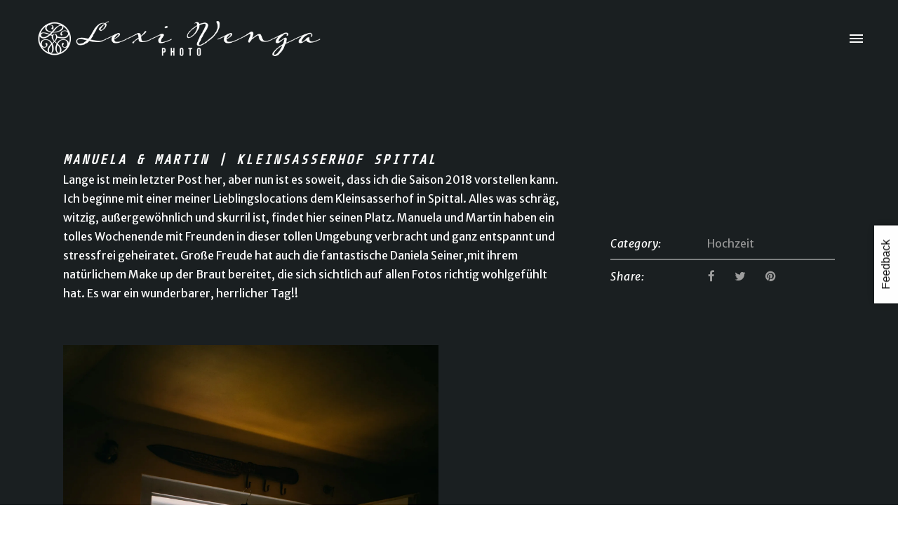

--- FILE ---
content_type: text/html; charset=UTF-8
request_url: https://www.lexivenga.com/portfolio-item/manuela-martin-kleinsasserhof-spittal/
body_size: 17085
content:
<!DOCTYPE html>
<html lang="de">
<head>
    	
        <meta charset="UTF-8"/>
        <link rel="profile" href="https://gmpg.org/xfn/11"/>
        <link rel="pingback" href="https://www.lexivenga.com/xmlrpc.php"/>

	            <meta name="viewport" content="width=device-width,initial-scale=1,user-scalable=no">
		
	<script type="application/javascript">var EdgefAjaxUrl = "https://www.lexivenga.com/wp-admin/admin-ajax.php"</script><meta name='robots' content='index, follow, max-image-preview:large, max-snippet:-1, max-video-preview:-1' />

	<!-- This site is optimized with the Yoast SEO plugin v26.8 - https://yoast.com/product/yoast-seo-wordpress/ -->
	<title>Lexi Venga | Fotografin | Hochzeit | Yoga Lifestyle | Kärnten</title>
	<link rel="canonical" href="https://www.lexivenga.com/portfolio-item/manuela-martin-kleinsasserhof-spittal/" />
	<meta property="og:locale" content="de_DE" />
	<meta property="og:type" content="article" />
	<meta property="og:title" content="Lexi Venga | Fotografin | Hochzeit | Yoga Lifestyle | Kärnten" />
	<meta property="og:description" content="Manuela &amp; Martin | Kleinsasserhof Spittal Lange ist mein letzter Post her, aber nun ist es soweit, dass ich die Saison 2018 vorstellen kann. Ich beginne mit einer meiner Lieblingslocations dem Kleinsasserhof in Spittal. Alles was schräg, witzig, außergewöhnlich und [&hellip;]" />
	<meta property="og:url" content="https://www.lexivenga.com/portfolio-item/manuela-martin-kleinsasserhof-spittal/" />
	<meta property="og:site_name" content="Lexi Venga | Fotografin | Kärnten | Wörtheresee | Hochzeit | Portrait | Yoga Lifestyle" />
	<meta property="article:modified_time" content="2022-06-28T08:38:50+00:00" />
	<meta property="og:image" content="https://www.lexivenga.com/wp-content/uploads/2022/06/043_0965.jpg" />
	<meta property="og:image:width" content="2540" />
	<meta property="og:image:height" content="1693" />
	<meta property="og:image:type" content="image/jpeg" />
	<meta name="twitter:card" content="summary_large_image" />
	<meta name="twitter:label1" content="Geschätzte Lesezeit" />
	<meta name="twitter:data1" content="1 Minute" />
	<script type="application/ld+json" class="yoast-schema-graph">{"@context":"https://schema.org","@graph":[{"@type":"WebPage","@id":"https://www.lexivenga.com/portfolio-item/manuela-martin-kleinsasserhof-spittal/","url":"https://www.lexivenga.com/portfolio-item/manuela-martin-kleinsasserhof-spittal/","name":"Lexi Venga | Fotografin | Hochzeit | Yoga Lifestyle | Kärnten","isPartOf":{"@id":"https://www.lexivenga.com/#website"},"primaryImageOfPage":{"@id":"https://www.lexivenga.com/portfolio-item/manuela-martin-kleinsasserhof-spittal/#primaryimage"},"image":{"@id":"https://www.lexivenga.com/portfolio-item/manuela-martin-kleinsasserhof-spittal/#primaryimage"},"thumbnailUrl":"https://i0.wp.com/www.lexivenga.com/wp-content/uploads/2022/06/043_0965.jpg?fit=2540%2C1693&ssl=1","datePublished":"2022-06-23T13:52:44+00:00","dateModified":"2022-06-28T08:38:50+00:00","breadcrumb":{"@id":"https://www.lexivenga.com/portfolio-item/manuela-martin-kleinsasserhof-spittal/#breadcrumb"},"inLanguage":"de","potentialAction":[{"@type":"ReadAction","target":["https://www.lexivenga.com/portfolio-item/manuela-martin-kleinsasserhof-spittal/"]}]},{"@type":"ImageObject","inLanguage":"de","@id":"https://www.lexivenga.com/portfolio-item/manuela-martin-kleinsasserhof-spittal/#primaryimage","url":"https://i0.wp.com/www.lexivenga.com/wp-content/uploads/2022/06/043_0965.jpg?fit=2540%2C1693&ssl=1","contentUrl":"https://i0.wp.com/www.lexivenga.com/wp-content/uploads/2022/06/043_0965.jpg?fit=2540%2C1693&ssl=1","width":2540,"height":1693},{"@type":"BreadcrumbList","@id":"https://www.lexivenga.com/portfolio-item/manuela-martin-kleinsasserhof-spittal/#breadcrumb","itemListElement":[{"@type":"ListItem","position":1,"name":"Startseite","item":"https://www.lexivenga.com/"},{"@type":"ListItem","position":2,"name":"Portfolio","item":"https://www.lexivenga.com/portfolio-item/"},{"@type":"ListItem","position":3,"name":"Manuela &#038; Martin | Kleinsasserhof Spittal"}]},{"@type":"WebSite","@id":"https://www.lexivenga.com/#website","url":"https://www.lexivenga.com/","name":"Lexi Venga | Fotografin | Kärnten | Wörtheresee | Hochzeit | Portrait | Yoga Lifestyle","description":"Hochzeiten, Persönlichkeitsportrait, Studioportrait, Immobilienfotografie","publisher":{"@id":"https://www.lexivenga.com/#organization"},"potentialAction":[{"@type":"SearchAction","target":{"@type":"EntryPoint","urlTemplate":"https://www.lexivenga.com/?s={search_term_string}"},"query-input":{"@type":"PropertyValueSpecification","valueRequired":true,"valueName":"search_term_string"}}],"inLanguage":"de"},{"@type":"Organization","@id":"https://www.lexivenga.com/#organization","name":"Lexi Venga | Fotografin | Hochzeit | Yoga Lifestyle | Kärnten","url":"https://www.lexivenga.com/","logo":{"@type":"ImageObject","inLanguage":"de","@id":"https://www.lexivenga.com/#/schema/logo/image/","url":"https://www.lexivenga.com/wp-content/uploads/2022/06/Lexi-Logo-rund.jpg","contentUrl":"https://www.lexivenga.com/wp-content/uploads/2022/06/Lexi-Logo-rund.jpg","width":500,"height":500,"caption":"Lexi Venga | Fotografin | Hochzeit | Yoga Lifestyle | Kärnten"},"image":{"@id":"https://www.lexivenga.com/#/schema/logo/image/"}}]}</script>
	<!-- / Yoast SEO plugin. -->


<link rel='dns-prefetch' href='//stats.wp.com' />
<link rel='dns-prefetch' href='//fonts.googleapis.com' />
<link rel='preconnect' href='//i0.wp.com' />
<link rel='preconnect' href='//c0.wp.com' />
<link rel="alternate" type="application/rss+xml" title="Lexi Venga | Fotografin | Kärnten | Wörtheresee | Hochzeit | Portrait | Yoga Lifestyle &raquo; Feed" href="https://www.lexivenga.com/feed/" />
<link rel="alternate" type="application/rss+xml" title="Lexi Venga | Fotografin | Kärnten | Wörtheresee | Hochzeit | Portrait | Yoga Lifestyle &raquo; Kommentar-Feed" href="https://www.lexivenga.com/comments/feed/" />
<link rel="alternate" type="application/rss+xml" title="Lexi Venga | Fotografin | Kärnten | Wörtheresee | Hochzeit | Portrait | Yoga Lifestyle &raquo; Kommentar-Feed zu Manuela &#038; Martin | Kleinsasserhof Spittal" href="https://www.lexivenga.com/portfolio-item/manuela-martin-kleinsasserhof-spittal/feed/" />
<link rel="alternate" title="oEmbed (JSON)" type="application/json+oembed" href="https://www.lexivenga.com/wp-json/oembed/1.0/embed?url=https%3A%2F%2Fwww.lexivenga.com%2Fportfolio-item%2Fmanuela-martin-kleinsasserhof-spittal%2F" />
<link rel="alternate" title="oEmbed (XML)" type="text/xml+oembed" href="https://www.lexivenga.com/wp-json/oembed/1.0/embed?url=https%3A%2F%2Fwww.lexivenga.com%2Fportfolio-item%2Fmanuela-martin-kleinsasserhof-spittal%2F&#038;format=xml" />
<style id='wp-img-auto-sizes-contain-inline-css' type='text/css'>
img:is([sizes=auto i],[sizes^="auto," i]){contain-intrinsic-size:3000px 1500px}
/*# sourceURL=wp-img-auto-sizes-contain-inline-css */
</style>
<style id='wp-emoji-styles-inline-css' type='text/css'>

	img.wp-smiley, img.emoji {
		display: inline !important;
		border: none !important;
		box-shadow: none !important;
		height: 1em !important;
		width: 1em !important;
		margin: 0 0.07em !important;
		vertical-align: -0.1em !important;
		background: none !important;
		padding: 0 !important;
	}
/*# sourceURL=wp-emoji-styles-inline-css */
</style>
<style id='wp-block-library-inline-css' type='text/css'>
:root{--wp-block-synced-color:#7a00df;--wp-block-synced-color--rgb:122,0,223;--wp-bound-block-color:var(--wp-block-synced-color);--wp-editor-canvas-background:#ddd;--wp-admin-theme-color:#007cba;--wp-admin-theme-color--rgb:0,124,186;--wp-admin-theme-color-darker-10:#006ba1;--wp-admin-theme-color-darker-10--rgb:0,107,160.5;--wp-admin-theme-color-darker-20:#005a87;--wp-admin-theme-color-darker-20--rgb:0,90,135;--wp-admin-border-width-focus:2px}@media (min-resolution:192dpi){:root{--wp-admin-border-width-focus:1.5px}}.wp-element-button{cursor:pointer}:root .has-very-light-gray-background-color{background-color:#eee}:root .has-very-dark-gray-background-color{background-color:#313131}:root .has-very-light-gray-color{color:#eee}:root .has-very-dark-gray-color{color:#313131}:root .has-vivid-green-cyan-to-vivid-cyan-blue-gradient-background{background:linear-gradient(135deg,#00d084,#0693e3)}:root .has-purple-crush-gradient-background{background:linear-gradient(135deg,#34e2e4,#4721fb 50%,#ab1dfe)}:root .has-hazy-dawn-gradient-background{background:linear-gradient(135deg,#faaca8,#dad0ec)}:root .has-subdued-olive-gradient-background{background:linear-gradient(135deg,#fafae1,#67a671)}:root .has-atomic-cream-gradient-background{background:linear-gradient(135deg,#fdd79a,#004a59)}:root .has-nightshade-gradient-background{background:linear-gradient(135deg,#330968,#31cdcf)}:root .has-midnight-gradient-background{background:linear-gradient(135deg,#020381,#2874fc)}:root{--wp--preset--font-size--normal:16px;--wp--preset--font-size--huge:42px}.has-regular-font-size{font-size:1em}.has-larger-font-size{font-size:2.625em}.has-normal-font-size{font-size:var(--wp--preset--font-size--normal)}.has-huge-font-size{font-size:var(--wp--preset--font-size--huge)}.has-text-align-center{text-align:center}.has-text-align-left{text-align:left}.has-text-align-right{text-align:right}.has-fit-text{white-space:nowrap!important}#end-resizable-editor-section{display:none}.aligncenter{clear:both}.items-justified-left{justify-content:flex-start}.items-justified-center{justify-content:center}.items-justified-right{justify-content:flex-end}.items-justified-space-between{justify-content:space-between}.screen-reader-text{border:0;clip-path:inset(50%);height:1px;margin:-1px;overflow:hidden;padding:0;position:absolute;width:1px;word-wrap:normal!important}.screen-reader-text:focus{background-color:#ddd;clip-path:none;color:#444;display:block;font-size:1em;height:auto;left:5px;line-height:normal;padding:15px 23px 14px;text-decoration:none;top:5px;width:auto;z-index:100000}html :where(.has-border-color){border-style:solid}html :where([style*=border-top-color]){border-top-style:solid}html :where([style*=border-right-color]){border-right-style:solid}html :where([style*=border-bottom-color]){border-bottom-style:solid}html :where([style*=border-left-color]){border-left-style:solid}html :where([style*=border-width]){border-style:solid}html :where([style*=border-top-width]){border-top-style:solid}html :where([style*=border-right-width]){border-right-style:solid}html :where([style*=border-bottom-width]){border-bottom-style:solid}html :where([style*=border-left-width]){border-left-style:solid}html :where(img[class*=wp-image-]){height:auto;max-width:100%}:where(figure){margin:0 0 1em}html :where(.is-position-sticky){--wp-admin--admin-bar--position-offset:var(--wp-admin--admin-bar--height,0px)}@media screen and (max-width:600px){html :where(.is-position-sticky){--wp-admin--admin-bar--position-offset:0px}}

/*# sourceURL=wp-block-library-inline-css */
</style><style id='wp-block-paragraph-inline-css' type='text/css'>
.is-small-text{font-size:.875em}.is-regular-text{font-size:1em}.is-large-text{font-size:2.25em}.is-larger-text{font-size:3em}.has-drop-cap:not(:focus):first-letter{float:left;font-size:8.4em;font-style:normal;font-weight:100;line-height:.68;margin:.05em .1em 0 0;text-transform:uppercase}body.rtl .has-drop-cap:not(:focus):first-letter{float:none;margin-left:.1em}p.has-drop-cap.has-background{overflow:hidden}:root :where(p.has-background){padding:1.25em 2.375em}:where(p.has-text-color:not(.has-link-color)) a{color:inherit}p.has-text-align-left[style*="writing-mode:vertical-lr"],p.has-text-align-right[style*="writing-mode:vertical-rl"]{rotate:180deg}
/*# sourceURL=https://c0.wp.com/c/6.9/wp-includes/blocks/paragraph/style.min.css */
</style>
<style id='global-styles-inline-css' type='text/css'>
:root{--wp--preset--aspect-ratio--square: 1;--wp--preset--aspect-ratio--4-3: 4/3;--wp--preset--aspect-ratio--3-4: 3/4;--wp--preset--aspect-ratio--3-2: 3/2;--wp--preset--aspect-ratio--2-3: 2/3;--wp--preset--aspect-ratio--16-9: 16/9;--wp--preset--aspect-ratio--9-16: 9/16;--wp--preset--color--black: #000000;--wp--preset--color--cyan-bluish-gray: #abb8c3;--wp--preset--color--white: #ffffff;--wp--preset--color--pale-pink: #f78da7;--wp--preset--color--vivid-red: #cf2e2e;--wp--preset--color--luminous-vivid-orange: #ff6900;--wp--preset--color--luminous-vivid-amber: #fcb900;--wp--preset--color--light-green-cyan: #7bdcb5;--wp--preset--color--vivid-green-cyan: #00d084;--wp--preset--color--pale-cyan-blue: #8ed1fc;--wp--preset--color--vivid-cyan-blue: #0693e3;--wp--preset--color--vivid-purple: #9b51e0;--wp--preset--gradient--vivid-cyan-blue-to-vivid-purple: linear-gradient(135deg,rgb(6,147,227) 0%,rgb(155,81,224) 100%);--wp--preset--gradient--light-green-cyan-to-vivid-green-cyan: linear-gradient(135deg,rgb(122,220,180) 0%,rgb(0,208,130) 100%);--wp--preset--gradient--luminous-vivid-amber-to-luminous-vivid-orange: linear-gradient(135deg,rgb(252,185,0) 0%,rgb(255,105,0) 100%);--wp--preset--gradient--luminous-vivid-orange-to-vivid-red: linear-gradient(135deg,rgb(255,105,0) 0%,rgb(207,46,46) 100%);--wp--preset--gradient--very-light-gray-to-cyan-bluish-gray: linear-gradient(135deg,rgb(238,238,238) 0%,rgb(169,184,195) 100%);--wp--preset--gradient--cool-to-warm-spectrum: linear-gradient(135deg,rgb(74,234,220) 0%,rgb(151,120,209) 20%,rgb(207,42,186) 40%,rgb(238,44,130) 60%,rgb(251,105,98) 80%,rgb(254,248,76) 100%);--wp--preset--gradient--blush-light-purple: linear-gradient(135deg,rgb(255,206,236) 0%,rgb(152,150,240) 100%);--wp--preset--gradient--blush-bordeaux: linear-gradient(135deg,rgb(254,205,165) 0%,rgb(254,45,45) 50%,rgb(107,0,62) 100%);--wp--preset--gradient--luminous-dusk: linear-gradient(135deg,rgb(255,203,112) 0%,rgb(199,81,192) 50%,rgb(65,88,208) 100%);--wp--preset--gradient--pale-ocean: linear-gradient(135deg,rgb(255,245,203) 0%,rgb(182,227,212) 50%,rgb(51,167,181) 100%);--wp--preset--gradient--electric-grass: linear-gradient(135deg,rgb(202,248,128) 0%,rgb(113,206,126) 100%);--wp--preset--gradient--midnight: linear-gradient(135deg,rgb(2,3,129) 0%,rgb(40,116,252) 100%);--wp--preset--font-size--small: 13px;--wp--preset--font-size--medium: 20px;--wp--preset--font-size--large: 36px;--wp--preset--font-size--x-large: 42px;--wp--preset--spacing--20: 0.44rem;--wp--preset--spacing--30: 0.67rem;--wp--preset--spacing--40: 1rem;--wp--preset--spacing--50: 1.5rem;--wp--preset--spacing--60: 2.25rem;--wp--preset--spacing--70: 3.38rem;--wp--preset--spacing--80: 5.06rem;--wp--preset--shadow--natural: 6px 6px 9px rgba(0, 0, 0, 0.2);--wp--preset--shadow--deep: 12px 12px 50px rgba(0, 0, 0, 0.4);--wp--preset--shadow--sharp: 6px 6px 0px rgba(0, 0, 0, 0.2);--wp--preset--shadow--outlined: 6px 6px 0px -3px rgb(255, 255, 255), 6px 6px rgb(0, 0, 0);--wp--preset--shadow--crisp: 6px 6px 0px rgb(0, 0, 0);}:where(.is-layout-flex){gap: 0.5em;}:where(.is-layout-grid){gap: 0.5em;}body .is-layout-flex{display: flex;}.is-layout-flex{flex-wrap: wrap;align-items: center;}.is-layout-flex > :is(*, div){margin: 0;}body .is-layout-grid{display: grid;}.is-layout-grid > :is(*, div){margin: 0;}:where(.wp-block-columns.is-layout-flex){gap: 2em;}:where(.wp-block-columns.is-layout-grid){gap: 2em;}:where(.wp-block-post-template.is-layout-flex){gap: 1.25em;}:where(.wp-block-post-template.is-layout-grid){gap: 1.25em;}.has-black-color{color: var(--wp--preset--color--black) !important;}.has-cyan-bluish-gray-color{color: var(--wp--preset--color--cyan-bluish-gray) !important;}.has-white-color{color: var(--wp--preset--color--white) !important;}.has-pale-pink-color{color: var(--wp--preset--color--pale-pink) !important;}.has-vivid-red-color{color: var(--wp--preset--color--vivid-red) !important;}.has-luminous-vivid-orange-color{color: var(--wp--preset--color--luminous-vivid-orange) !important;}.has-luminous-vivid-amber-color{color: var(--wp--preset--color--luminous-vivid-amber) !important;}.has-light-green-cyan-color{color: var(--wp--preset--color--light-green-cyan) !important;}.has-vivid-green-cyan-color{color: var(--wp--preset--color--vivid-green-cyan) !important;}.has-pale-cyan-blue-color{color: var(--wp--preset--color--pale-cyan-blue) !important;}.has-vivid-cyan-blue-color{color: var(--wp--preset--color--vivid-cyan-blue) !important;}.has-vivid-purple-color{color: var(--wp--preset--color--vivid-purple) !important;}.has-black-background-color{background-color: var(--wp--preset--color--black) !important;}.has-cyan-bluish-gray-background-color{background-color: var(--wp--preset--color--cyan-bluish-gray) !important;}.has-white-background-color{background-color: var(--wp--preset--color--white) !important;}.has-pale-pink-background-color{background-color: var(--wp--preset--color--pale-pink) !important;}.has-vivid-red-background-color{background-color: var(--wp--preset--color--vivid-red) !important;}.has-luminous-vivid-orange-background-color{background-color: var(--wp--preset--color--luminous-vivid-orange) !important;}.has-luminous-vivid-amber-background-color{background-color: var(--wp--preset--color--luminous-vivid-amber) !important;}.has-light-green-cyan-background-color{background-color: var(--wp--preset--color--light-green-cyan) !important;}.has-vivid-green-cyan-background-color{background-color: var(--wp--preset--color--vivid-green-cyan) !important;}.has-pale-cyan-blue-background-color{background-color: var(--wp--preset--color--pale-cyan-blue) !important;}.has-vivid-cyan-blue-background-color{background-color: var(--wp--preset--color--vivid-cyan-blue) !important;}.has-vivid-purple-background-color{background-color: var(--wp--preset--color--vivid-purple) !important;}.has-black-border-color{border-color: var(--wp--preset--color--black) !important;}.has-cyan-bluish-gray-border-color{border-color: var(--wp--preset--color--cyan-bluish-gray) !important;}.has-white-border-color{border-color: var(--wp--preset--color--white) !important;}.has-pale-pink-border-color{border-color: var(--wp--preset--color--pale-pink) !important;}.has-vivid-red-border-color{border-color: var(--wp--preset--color--vivid-red) !important;}.has-luminous-vivid-orange-border-color{border-color: var(--wp--preset--color--luminous-vivid-orange) !important;}.has-luminous-vivid-amber-border-color{border-color: var(--wp--preset--color--luminous-vivid-amber) !important;}.has-light-green-cyan-border-color{border-color: var(--wp--preset--color--light-green-cyan) !important;}.has-vivid-green-cyan-border-color{border-color: var(--wp--preset--color--vivid-green-cyan) !important;}.has-pale-cyan-blue-border-color{border-color: var(--wp--preset--color--pale-cyan-blue) !important;}.has-vivid-cyan-blue-border-color{border-color: var(--wp--preset--color--vivid-cyan-blue) !important;}.has-vivid-purple-border-color{border-color: var(--wp--preset--color--vivid-purple) !important;}.has-vivid-cyan-blue-to-vivid-purple-gradient-background{background: var(--wp--preset--gradient--vivid-cyan-blue-to-vivid-purple) !important;}.has-light-green-cyan-to-vivid-green-cyan-gradient-background{background: var(--wp--preset--gradient--light-green-cyan-to-vivid-green-cyan) !important;}.has-luminous-vivid-amber-to-luminous-vivid-orange-gradient-background{background: var(--wp--preset--gradient--luminous-vivid-amber-to-luminous-vivid-orange) !important;}.has-luminous-vivid-orange-to-vivid-red-gradient-background{background: var(--wp--preset--gradient--luminous-vivid-orange-to-vivid-red) !important;}.has-very-light-gray-to-cyan-bluish-gray-gradient-background{background: var(--wp--preset--gradient--very-light-gray-to-cyan-bluish-gray) !important;}.has-cool-to-warm-spectrum-gradient-background{background: var(--wp--preset--gradient--cool-to-warm-spectrum) !important;}.has-blush-light-purple-gradient-background{background: var(--wp--preset--gradient--blush-light-purple) !important;}.has-blush-bordeaux-gradient-background{background: var(--wp--preset--gradient--blush-bordeaux) !important;}.has-luminous-dusk-gradient-background{background: var(--wp--preset--gradient--luminous-dusk) !important;}.has-pale-ocean-gradient-background{background: var(--wp--preset--gradient--pale-ocean) !important;}.has-electric-grass-gradient-background{background: var(--wp--preset--gradient--electric-grass) !important;}.has-midnight-gradient-background{background: var(--wp--preset--gradient--midnight) !important;}.has-small-font-size{font-size: var(--wp--preset--font-size--small) !important;}.has-medium-font-size{font-size: var(--wp--preset--font-size--medium) !important;}.has-large-font-size{font-size: var(--wp--preset--font-size--large) !important;}.has-x-large-font-size{font-size: var(--wp--preset--font-size--x-large) !important;}
/*# sourceURL=global-styles-inline-css */
</style>

<style id='classic-theme-styles-inline-css' type='text/css'>
/*! This file is auto-generated */
.wp-block-button__link{color:#fff;background-color:#32373c;border-radius:9999px;box-shadow:none;text-decoration:none;padding:calc(.667em + 2px) calc(1.333em + 2px);font-size:1.125em}.wp-block-file__button{background:#32373c;color:#fff;text-decoration:none}
/*# sourceURL=/wp-includes/css/classic-themes.min.css */
</style>
<link rel='stylesheet' id='contact-form-7-css' href='https://www.lexivenga.com/wp-content/plugins/contact-form-7/includes/css/styles.css?ver=6.1.4' type='text/css' media='all' />
<link rel='stylesheet' id='rs-plugin-settings-css' href='https://www.lexivenga.com/wp-content/plugins/revslider/public/assets/css/rs6.css?ver=6.3.3' type='text/css' media='all' />
<style id='rs-plugin-settings-inline-css' type='text/css'>
#rs-demo-id {}
/*# sourceURL=rs-plugin-settings-inline-css */
</style>
<link rel='stylesheet' id='kamera-edge-default-style-css' href='https://www.lexivenga.com/wp-content/themes/kamera/style.css?ver=6.9' type='text/css' media='all' />
<link rel='stylesheet' id='kamera-edge-modules-css' href='https://www.lexivenga.com/wp-content/themes/kamera/assets/css/modules.min.css?ver=6.9' type='text/css' media='all' />
<style id='kamera-edge-modules-inline-css' type='text/css'>
      /* generated in /data/web/e21402/html/apps/wordpress-139025/wp-content/themes/kamera/framework/modules/portfolio/portfolio-functions.php kamera_edge_single_portfolio_style function */
.postid-5829 .edgtf-portfolio-single-holder .edgtf-ps-info-holder { padding-top: 120px;}

 
/*# sourceURL=kamera-edge-modules-inline-css */
</style>
<link rel='stylesheet' id='childstyle-css' href='https://www.lexivenga.com/wp-content/themes/kamera-child/style.css?ver=1.0.1' type='text/css' media='all' />
<link rel='stylesheet' id='kamera-edge-modules-plugins-css' href='https://www.lexivenga.com/wp-content/themes/kamera/assets/css/plugins.min.css?ver=6.9' type='text/css' media='all' />
<link rel='stylesheet' id='kamera-edge-font_awesome-css' href='https://www.lexivenga.com/wp-content/themes/kamera/assets/css/font-awesome/css/font-awesome.min.css?ver=6.9' type='text/css' media='all' />
<link rel='stylesheet' id='kamera-edge-font_elegant-css' href='https://www.lexivenga.com/wp-content/themes/kamera/assets/css/elegant-icons/style.min.css?ver=6.9' type='text/css' media='all' />
<link rel='stylesheet' id='kamera-edge-ion_icons-css' href='https://www.lexivenga.com/wp-content/themes/kamera/assets/css/ion-icons/css/ionicons.min.css?ver=6.9' type='text/css' media='all' />
<link rel='stylesheet' id='kamera-edge-linea_icons-css' href='https://www.lexivenga.com/wp-content/themes/kamera/assets/css/linea-icons/style.css?ver=6.9' type='text/css' media='all' />
<link rel='stylesheet' id='kamera-edge-simple_line_icons-css' href='https://www.lexivenga.com/wp-content/themes/kamera/assets/css/simple-line-icons/simple-line-icons.css?ver=6.9' type='text/css' media='all' />
<link rel='stylesheet' id='kamera-edge-dripicons-css' href='https://www.lexivenga.com/wp-content/themes/kamera/assets/css/dripicons/dripicons.css?ver=6.9' type='text/css' media='all' />
<link rel='stylesheet' id='kamera-edge-ico_moon-css' href='https://www.lexivenga.com/wp-content/themes/kamera/assets/css/icomoon/css/icomoon.css?ver=6.9' type='text/css' media='all' />
<link rel='stylesheet' id='kamera-edge-blog-css' href='https://www.lexivenga.com/wp-content/themes/kamera/assets/css/blog.min.css?ver=6.9' type='text/css' media='all' />
<link rel='stylesheet' id='mediaelement-css' href='https://c0.wp.com/c/6.9/wp-includes/js/mediaelement/mediaelementplayer-legacy.min.css' type='text/css' media='all' />
<link rel='stylesheet' id='wp-mediaelement-css' href='https://c0.wp.com/c/6.9/wp-includes/js/mediaelement/wp-mediaelement.min.css' type='text/css' media='all' />
<link rel='stylesheet' id='kamera-edge-style-dynamic-css' href='https://www.lexivenga.com/wp-content/themes/kamera/assets/css/style_dynamic.css?ver=1701972932' type='text/css' media='all' />
<link rel='stylesheet' id='kamera-edge-modules-responsive-css' href='https://www.lexivenga.com/wp-content/themes/kamera/assets/css/modules-responsive.min.css?ver=6.9' type='text/css' media='all' />
<link rel='stylesheet' id='kamera-edge-blog-responsive-css' href='https://www.lexivenga.com/wp-content/themes/kamera/assets/css/blog-responsive.min.css?ver=6.9' type='text/css' media='all' />
<link rel='stylesheet' id='kamera-edge-style-dynamic-responsive-css' href='https://www.lexivenga.com/wp-content/themes/kamera/assets/css/style_dynamic_responsive.css?ver=1701972932' type='text/css' media='all' />
<link rel='stylesheet' id='js_composer_front-css' href='https://www.lexivenga.com/wp-content/plugins/js_composer/assets/css/js_composer.min.css?ver=6.5.0' type='text/css' media='all' />
<link rel='stylesheet' id='kamera-edge-google-fonts-css' href='https://fonts.googleapis.com/css?family=Poppins%3A100%2C100italic%2C200%2C200italic%2C300%2C300italic%2C400%2C400italic%2C500%2C500italic%2C600%2C600italic%2C700%2C700italic%2C800%2C800italic%2C900%2C900italic%7CMarck+Script%3A100%2C100italic%2C200%2C200italic%2C300%2C300italic%2C400%2C400italic%2C500%2C500italic%2C600%2C600italic%2C700%2C700italic%2C800%2C800italic%2C900%2C900italic%7CGreat+Vibes%3A100%2C100italic%2C200%2C200italic%2C300%2C300italic%2C400%2C400italic%2C500%2C500italic%2C600%2C600italic%2C700%2C700italic%2C800%2C800italic%2C900%2C900italic%7CExo+2%3A100%2C100italic%2C200%2C200italic%2C300%2C300italic%2C400%2C400italic%2C500%2C500italic%2C600%2C600italic%2C700%2C700italic%2C800%2C800italic%2C900%2C900italic%7CShare+Tech+Mono%3A100%2C100italic%2C200%2C200italic%2C300%2C300italic%2C400%2C400italic%2C500%2C500italic%2C600%2C600italic%2C700%2C700italic%2C800%2C800italic%2C900%2C900italic%7CMerriweather+Sans%3A100%2C100italic%2C200%2C200italic%2C300%2C300italic%2C400%2C400italic%2C500%2C500italic%2C600%2C600italic%2C700%2C700italic%2C800%2C800italic%2C900%2C900italic%7CPT+Serif+Caption%3A100%2C100italic%2C200%2C200italic%2C300%2C300italic%2C400%2C400italic%2C500%2C500italic%2C600%2C600italic%2C700%2C700italic%2C800%2C800italic%2C900%2C900italic&#038;subset=latin%2Clatin-ext&#038;ver=1.0.0' type='text/css' media='all' />
<script type="text/javascript" id="gleap-sdk-js-js-after">
/* <![CDATA[ */
!function(Gleap,t,i){if(!(Gleap=window.Gleap=window.Gleap||[]).invoked){for(window.GleapActions=[],Gleap.invoked=!0,Gleap.methods=["identify","clearIdentity","attachCustomData","setCustomData","removeCustomData","clearCustomData","registerCustomAction","logEvent","sendSilentCrashReport","startFeedbackFlow","setAppBuildNumber","setAppVersionCode","preFillForm","setApiUrl","setFrameUrl","isOpened","open","close","on","setLanguage","setOfflineMode","initialize"],Gleap.f=function(e){return function(){var t=Array.prototype.slice.call(arguments);window.GleapActions.push({e:e,a:t})}},t=0;t<Gleap.methods.length;t++)Gleap[i=Gleap.methods[t]]=Gleap.f(i);Gleap.load=function(){var t=document.getElementsByTagName("head")[0],i=document.createElement("script");i.type="text/javascript",i.async=!0,i.src="https://sdk.gleap.io/latest/index.js",t.appendChild(i)},Gleap.load(),Gleap.initialize("lYFH15tzjhprng7lypdfqMeIJWEVsolM")}}();
//# sourceURL=gleap-sdk-js-js-after
/* ]]> */
</script>
<script type="text/javascript" src="https://c0.wp.com/c/6.9/wp-includes/js/jquery/jquery.min.js" id="jquery-core-js"></script>
<script type="text/javascript" src="https://c0.wp.com/c/6.9/wp-includes/js/jquery/jquery-migrate.min.js" id="jquery-migrate-js"></script>
<script type="text/javascript" src="https://www.lexivenga.com/wp-content/plugins/revslider/public/assets/js/rbtools.min.js?ver=6.3.3" id="tp-tools-js"></script>
<script type="text/javascript" src="https://www.lexivenga.com/wp-content/plugins/revslider/public/assets/js/rs6.min.js?ver=6.3.3" id="revmin-js"></script>
<link rel="https://api.w.org/" href="https://www.lexivenga.com/wp-json/" /><link rel="EditURI" type="application/rsd+xml" title="RSD" href="https://www.lexivenga.com/xmlrpc.php?rsd" />
<meta name="generator" content="WordPress 6.9" />
<link rel='shortlink' href='https://www.lexivenga.com/?p=5829' />
<meta name="cdp-version" content="1.5.0" /><!-- HFCM by 99 Robots - Snippet # 1: Gleap -->
<script>
!function(Gleap,t,i){if(!(Gleap=window.Gleap=window.Gleap||[]).invoked){for(window.GleapActions=[],Gleap.invoked=!0,Gleap.methods=["identify","setEnvironment","setTags","attachCustomData","setCustomData","removeCustomData","clearCustomData","registerCustomAction","trackEvent","log","preFillForm","showSurvey","sendSilentCrashReport","startFeedbackFlow","startBot","setAppBuildNumber","setAppVersionCode","setApiUrl","setFrameUrl","isOpened","open","close","on","setLanguage","setOfflineMode","initialize","disableConsoleLogOverwrite","logEvent","hide","enableShortcuts","showFeedbackButton","destroy","getIdentity","isUserIdentified","clearIdentity","openConversations","openConversation","openHelpCenterCollection","openHelpCenterArticle","openHelpCenter","searchHelpCenter","openNewsArticle","openNews","openFeatureRequests","isLiveMode"],Gleap.f=function(e){return function(){var t=Array.prototype.slice.call(arguments);window.GleapActions.push({e:e,a:t})}},t=0;t<Gleap.methods.length;t++)Gleap[i=Gleap.methods[t]]=Gleap.f(i);Gleap.load=function(){var t=document.getElementsByTagName("head")[0],i=document.createElement("script");i.type="text/javascript",i.async=!0,i.src="https://sdk.gleap.io/latest/index.js",t.appendChild(i)},Gleap.load(),
    Gleap.initialize("lYFH15tzjhprng7lypdfqMeIJWEVsolM")
}}();
</script>
<!-- /end HFCM by 99 Robots -->
	<style>img#wpstats{display:none}</style>
		<meta name="generator" content="Powered by WPBakery Page Builder - drag and drop page builder for WordPress."/>
<meta name="generator" content="Powered by Slider Revolution 6.3.3 - responsive, Mobile-Friendly Slider Plugin for WordPress with comfortable drag and drop interface." />
<link rel="icon" href="https://i0.wp.com/www.lexivenga.com/wp-content/uploads/2023/03/cropped-Lexivenga_Favicon-white.png?fit=32%2C32&#038;ssl=1" sizes="32x32" />
<link rel="icon" href="https://i0.wp.com/www.lexivenga.com/wp-content/uploads/2023/03/cropped-Lexivenga_Favicon-white.png?fit=192%2C192&#038;ssl=1" sizes="192x192" />
<link rel="apple-touch-icon" href="https://i0.wp.com/www.lexivenga.com/wp-content/uploads/2023/03/cropped-Lexivenga_Favicon-white.png?fit=180%2C180&#038;ssl=1" />
<meta name="msapplication-TileImage" content="https://i0.wp.com/www.lexivenga.com/wp-content/uploads/2023/03/cropped-Lexivenga_Favicon-white.png?fit=270%2C270&#038;ssl=1" />
<script type="text/javascript">function setREVStartSize(e){
			//window.requestAnimationFrame(function() {				 
				window.RSIW = window.RSIW===undefined ? window.innerWidth : window.RSIW;	
				window.RSIH = window.RSIH===undefined ? window.innerHeight : window.RSIH;	
				try {								
					var pw = document.getElementById(e.c).parentNode.offsetWidth,
						newh;
					pw = pw===0 || isNaN(pw) ? window.RSIW : pw;
					e.tabw = e.tabw===undefined ? 0 : parseInt(e.tabw);
					e.thumbw = e.thumbw===undefined ? 0 : parseInt(e.thumbw);
					e.tabh = e.tabh===undefined ? 0 : parseInt(e.tabh);
					e.thumbh = e.thumbh===undefined ? 0 : parseInt(e.thumbh);
					e.tabhide = e.tabhide===undefined ? 0 : parseInt(e.tabhide);
					e.thumbhide = e.thumbhide===undefined ? 0 : parseInt(e.thumbhide);
					e.mh = e.mh===undefined || e.mh=="" || e.mh==="auto" ? 0 : parseInt(e.mh,0);		
					if(e.layout==="fullscreen" || e.l==="fullscreen") 						
						newh = Math.max(e.mh,window.RSIH);					
					else{					
						e.gw = Array.isArray(e.gw) ? e.gw : [e.gw];
						for (var i in e.rl) if (e.gw[i]===undefined || e.gw[i]===0) e.gw[i] = e.gw[i-1];					
						e.gh = e.el===undefined || e.el==="" || (Array.isArray(e.el) && e.el.length==0)? e.gh : e.el;
						e.gh = Array.isArray(e.gh) ? e.gh : [e.gh];
						for (var i in e.rl) if (e.gh[i]===undefined || e.gh[i]===0) e.gh[i] = e.gh[i-1];
											
						var nl = new Array(e.rl.length),
							ix = 0,						
							sl;					
						e.tabw = e.tabhide>=pw ? 0 : e.tabw;
						e.thumbw = e.thumbhide>=pw ? 0 : e.thumbw;
						e.tabh = e.tabhide>=pw ? 0 : e.tabh;
						e.thumbh = e.thumbhide>=pw ? 0 : e.thumbh;					
						for (var i in e.rl) nl[i] = e.rl[i]<window.RSIW ? 0 : e.rl[i];
						sl = nl[0];									
						for (var i in nl) if (sl>nl[i] && nl[i]>0) { sl = nl[i]; ix=i;}															
						var m = pw>(e.gw[ix]+e.tabw+e.thumbw) ? 1 : (pw-(e.tabw+e.thumbw)) / (e.gw[ix]);					
						newh =  (e.gh[ix] * m) + (e.tabh + e.thumbh);
					}				
					if(window.rs_init_css===undefined) window.rs_init_css = document.head.appendChild(document.createElement("style"));					
					document.getElementById(e.c).height = newh+"px";
					window.rs_init_css.innerHTML += "#"+e.c+"_wrapper { height: "+newh+"px }";				
				} catch(e){
					console.log("Failure at Presize of Slider:" + e)
				}					   
			//});
		  };</script>
		<style type="text/css" id="wp-custom-css">
			.edgtf-header-full-screen .edgtf-page-header .edgtf-logo-wrapper a {
  max-height: 50px;
}

.edgtf-linked-images .edgtf-linked-image-holder .edgtf-linked-image-image .edgtf-linked-image-description {

  padding-bottom: 100%;
}

.edgtf-linked-images .edgtf-linked-image-holder .edgtf-linked-image-image .edgtf-linked-image-description .edgtf-linked-image-subtitle, .edgtf-linked-images .edgtf-linked-image-holder .edgtf-linked-image-image .edgtf-linked-image-description .edgtf-linked-image-title {
  color: #C4E8F5;
}

.edgtf-portfolio-single-holder {
  position: relative;
  display: inline-block;
  width: 100%;
  vertical-align: middle;
	margin-top: 50px;
}

.edgtf-portfolio-single-holder .edgtf-ps-image-holder.edgtf-ps-masonry-images.edgtf-ps-normal-space .edgtf-ps-image-inner {
  margin: -15px;
    margin-top: 20px;
    margin-right: -15px;
    margin-bottom: -15px;
    margin-left: -15px;
}

Element {
  margin-top: 100px;
}

edgtf-portfolio-single-holder.edgtf-ps-masonry-layout .edgtf-ps-image-holder .edgtf-ps-image a, .edgtf-portfolio-single-holder.edgtf-ps-masonry-layout .edgtf-ps-image-holder .edgtf-ps-image img {
width: 100%;
height: auto;
}

.postid-974 .edgtf-portfolio-single-holder .edgtf-ps-info-holder {
  display: none;
}

.edgtf-ps-navigation {
display: none;
}

div.pp_overlay {
  background-color: #1a1f21;
}

.edgtf-mobile-header .edgtf-mobile-menu-opener a {
  display: table;
  height: 100%;
  padding-left: -20px;
}

dgtf-vertical-align-containers .edgtf-position-center {
  text-align: right;
}

.edgtf-portfolio-list-holder.edgtf-pl-normal-space article {
  padding-bottom: 6%;
}

.edgtf-portfolio-single-holder.edgtf-ps-masonry-layout .edgtf-ps-image-holder {
    margin-top: 110px;
    margin-right: 0px;
    margin-bottom: 50px;
    margin-left: 0px;
}

/* nunito-200 - latin */
@font-face {
  font-family: 'Nunito';
  font-style: normal;
  font-weight: 200;
  src: local(''),
       url('/wp-content/uploads/fonts/nunito-v25-latin-200.woff2') format('woff2'), /* Chrome 26+, Opera 23+, Firefox 39+ */
       url('/wp-content/uploads/fonts/nunito-v25-latin-200.woff') format('woff'); /* Chrome 6+, Firefox 3.6+, IE 9+, Safari 5.1+ */
}

/* nunito-300 - latin */
@font-face {
  font-family: 'Nunito';
  font-style: normal;
  font-weight: 300;
  src: local(''),
       url('/wp-content/uploads/fonts/nunito-v25-latin-300.woff2') format('woff2'), /* Chrome 26+, Opera 23+, Firefox 39+ */
       url('/wp-content/uploads/fonts/nunito-v25-latin-300.woff') format('woff'); /* Chrome 6+, Firefox 3.6+, IE 9+, Safari 5.1+ */
}

/* nunito-regular - latin */
@font-face {
  font-family: 'Nunito';
  font-style: normal;
  font-weight: 400;
  src: local(''),
       url('/wp-content/uploads/fonts/nunito-v25-latin-regular.woff2') format('woff2'), /* Chrome 26+, Opera 23+, Firefox 39+ */
       url('/wp-content/uploads/fonts/nunito-v25-latin-regular.woff') format('woff'); /* Chrome 6+, Firefox 3.6+, IE 9+, Safari 5.1+ */
}

/* nunito-600 - latin */
@font-face {
  font-family: 'Nunito';
  font-style: normal;
  font-weight: 600;
  src: local(''),
       url('/wp-content/uploads/fonts/nunito-v25-latin-600.woff2') format('woff2'), /* Chrome 26+, Opera 23+, Firefox 39+ */
       url('/wp-content/uploads/fonts/nunito-v25-latin-600.woff') format('woff'); /* Chrome 6+, Firefox 3.6+, IE 9+, Safari 5.1+ */
}

/* nunito-500 - latin */
@font-face {
  font-family: 'Nunito';
  font-style: normal;
  font-weight: 500;
  src: local(''),
       url('/wp-content/uploads/fonts/nunito-v25-latin-500.woff2') format('woff2'), /* Chrome 26+, Opera 23+, Firefox 39+ */
       url('/wp-content/uploads/fonts/nunito-v25-latin-500.woff') format('woff'); /* Chrome 6+, Firefox 3.6+, IE 9+, Safari 5.1+ */
}

/* nunito-700 - latin */
@font-face {
  font-family: 'Nunito';
  font-style: normal;
  font-weight: 700;
  src: local(''),
       url('/wp-content/uploads/fonts/nunito-v25-latin-700.woff2') format('woff2'), /* Chrome 26+, Opera 23+, Firefox 39+ */
       url('/wp-content/uploads/fonts/nunito-v25-latin-700.woff') format('woff'); /* Chrome 6+, Firefox 3.6+, IE 9+, Safari 5.1+ */
}

/* nunito-800 - latin */
@font-face {
  font-family: 'Nunito';
  font-style: normal;
  font-weight: 800;
  src: local(''),
       url('/wp-content/uploads/fonts/nunito-v25-latin-800.woff2') format('woff2'), /* Chrome 26+, Opera 23+, Firefox 39+ */
       url('/wp-content/uploads/fonts/nunito-v25-latin-800.woff') format('woff'); /* Chrome 6+, Firefox 3.6+, IE 9+, Safari 5.1+ */
}

/* nunito-900 - latin */
@font-face {
  font-family: 'Nunito';
  font-style: normal;
  font-weight: 900;
  src: local(''),
       url('/wp-content/uploads/fonts/nunito-v25-latin-900.woff2') format('woff2'), /* Chrome 26+, Opera 23+, Firefox 39+ */
       url('/wp-content/uploads/fonts/nunito-v25-latin-900.woff') format('woff'); /* Chrome 6+, Firefox 3.6+, IE 9+, Safari 5.1+ */
}

/* nunito-200italic - latin */
@font-face {
  font-family: 'Nunito';
  font-style: italic;
  font-weight: 200;
  src: local(''),
       url('/wp-content/uploads/fonts/nunito-v25-latin-200italic.woff2') format('woff2'), /* Chrome 26+, Opera 23+, Firefox 39+ */
       url('/wp-content/uploads/fonts/nunito-v25-latin-200italic.woff') format('woff'); /* Chrome 6+, Firefox 3.6+, IE 9+, Safari 5.1+ */
}

/* nunito-300italic - latin */
@font-face {
  font-family: 'Nunito';
  font-style: italic;
  font-weight: 300;
  src: local(''),
       url('/wp-content/uploads/fonts/nunito-v25-latin-300italic.woff2') format('woff2'), /* Chrome 26+, Opera 23+, Firefox 39+ */
       url('/wp-content/uploads/fonts/nunito-v25-latin-300italic.woff') format('woff'); /* Chrome 6+, Firefox 3.6+, IE 9+, Safari 5.1+ */
}

/* nunito-italic - latin */
@font-face {
  font-family: 'Nunito';
  font-style: italic;
  font-weight: 400;
  src: local(''),
       url('/wp-content/uploads/fonts/nunito-v25-latin-italic.woff2') format('woff2'), /* Chrome 26+, Opera 23+, Firefox 39+ */
       url('/wp-content/uploads/fonts/nunito-v25-latin-italic.woff') format('woff'); /* Chrome 6+, Firefox 3.6+, IE 9+, Safari 5.1+ */
}

/* nunito-500italic - latin */
@font-face {
  font-family: 'Nunito';
  font-style: italic;
  font-weight: 500;
  src: local(''),
       url('/wp-content/uploads/fonts/nunito-v25-latin-500italic.woff2') format('woff2'), /* Chrome 26+, Opera 23+, Firefox 39+ */
       url('/wp-content/uploads/fonts/nunito-v25-latin-500italic.woff') format('woff'); /* Chrome 6+, Firefox 3.6+, IE 9+, Safari 5.1+ */
}

/* nunito-600italic - latin */
@font-face {
  font-family: 'Nunito';
  font-style: italic;
  font-weight: 600;
  src: local(''),
       url('/wp-content/uploads/fonts/nunito-v25-latin-600italic.woff2') format('woff2'), /* Chrome 26+, Opera 23+, Firefox 39+ */
       url('/wp-content/uploads/fonts/nunito-v25-latin-600italic.woff') format('woff'); /* Chrome 6+, Firefox 3.6+, IE 9+, Safari 5.1+ */
}

/* nunito-700italic - latin */
@font-face {
  font-family: 'Nunito';
  font-style: italic;
  font-weight: 700;
  src: local(''),
       url('/wp-content/uploads/fonts/nunito-v25-latin-700italic.woff2') format('woff2'), /* Chrome 26+, Opera 23+, Firefox 39+ */
       url('/wp-content/uploads/fonts/nunito-v25-latin-700italic.woff') format('woff'); /* Chrome 6+, Firefox 3.6+, IE 9+, Safari 5.1+ */
}

/* nunito-800italic - latin */
@font-face {
  font-family: 'Nunito';
  font-style: italic;
  font-weight: 800;
  src: local(''),
       url('/wp-content/uploads/fonts/nunito-v25-latin-800italic.woff2') format('woff2'), /* Chrome 26+, Opera 23+, Firefox 39+ */
       url('/wp-content/uploads/fonts/nunito-v25-latin-800italic.woff') format('woff'); /* Chrome 6+, Firefox 3.6+, IE 9+, Safari 5.1+ */
}

/* nunito-900italic - latin */
@font-face {
  font-family: 'Nunito';
  font-style: italic;
  font-weight: 900;
  src: local(''),
       url('/wp-content/uploads/fonts/nunito-v25-latin-900italic.woff2') format('woff2'), /* Chrome 26+, Opera 23+, Firefox 39+ */
       url('/wp-content/uploads/fonts/nunito-v25-latin-900italic.woff') format('woff'); /* Chrome 6+, Firefox 3.6+, IE 9+, Safari 5.1+ */
}

/* poppins-100 - latin */
@font-face {
  font-family: 'Poppins';
  font-style: normal;
  font-weight: 100;
  src: local(''),
       url('/wp-content/uploads/fonts/poppins-v20-latin-100.woff2') format('woff2'), /* Chrome 26+, Opera 23+, Firefox 39+ */
       url('/wp-content/uploads/fonts/poppins-v20-latin-100.woff') format('woff'); /* Chrome 6+, Firefox 3.6+, IE 9+, Safari 5.1+ */
}

/* poppins-100italic - latin */
@font-face {
  font-family: 'Poppins';
  font-style: italic;
  font-weight: 100;
  src: local(''),
       url('/wp-content/uploads/fonts/poppins-v20-latin-100italic.woff2') format('woff2'), /* Chrome 26+, Opera 23+, Firefox 39+ */
       url('/wp-content/uploads/fonts/poppins-v20-latin-100italic.woff') format('woff'); /* Chrome 6+, Firefox 3.6+, IE 9+, Safari 5.1+ */
}

/* poppins-200 - latin */
@font-face {
  font-family: 'Poppins';
  font-style: normal;
  font-weight: 200;
  src: local(''),
       url('/wp-content/uploads/fonts/poppins-v20-latin-200.woff2') format('woff2'), /* Chrome 26+, Opera 23+, Firefox 39+ */
       url('/wp-content/uploads/fonts/poppins-v20-latin-200.woff') format('woff'); /* Chrome 6+, Firefox 3.6+, IE 9+, Safari 5.1+ */
}

/* poppins-200italic - latin */
@font-face {
  font-family: 'Poppins';
  font-style: italic;
  font-weight: 200;
  src: local(''),
       url('/wp-content/uploads/fonts/poppins-v20-latin-200italic.woff2') format('woff2'), /* Chrome 26+, Opera 23+, Firefox 39+ */
       url('/wp-content/uploads/fonts/poppins-v20-latin-200italic.woff') format('woff'); /* Chrome 6+, Firefox 3.6+, IE 9+, Safari 5.1+ */
}

/* poppins-300 - latin */
@font-face {
  font-family: 'Poppins';
  font-style: normal;
  font-weight: 300;
  src: local(''),
       url('/wp-content/uploads/fonts/poppins-v20-latin-300.woff2') format('woff2'), /* Chrome 26+, Opera 23+, Firefox 39+ */
       url('/wp-content/uploads/fonts/poppins-v20-latin-300.woff') format('woff'); /* Chrome 6+, Firefox 3.6+, IE 9+, Safari 5.1+ */
}

/* poppins-300italic - latin */
@font-face {
  font-family: 'Poppins';
  font-style: italic;
  font-weight: 300;
  src: local(''),
       url('/wp-content/uploads/fonts/poppins-v20-latin-300italic.woff2') format('woff2'), /* Chrome 26+, Opera 23+, Firefox 39+ */
       url('/wp-content/uploads/fonts/poppins-v20-latin-300italic.woff') format('woff'); /* Chrome 6+, Firefox 3.6+, IE 9+, Safari 5.1+ */
}

/* poppins-regular - latin */
@font-face {
  font-family: 'Poppins';
  font-style: normal;
  font-weight: 400;
  src: local(''),
       url('/wp-content/uploads/fonts/poppins-v20-latin-regular.woff2') format('woff2'), /* Chrome 26+, Opera 23+, Firefox 39+ */
       url('/wp-content/uploads/fonts/poppins-v20-latin-regular.woff') format('woff'); /* Chrome 6+, Firefox 3.6+, IE 9+, Safari 5.1+ */
}

/* poppins-italic - latin */
@font-face {
  font-family: 'Poppins';
  font-style: italic;
  font-weight: 400;
  src: local(''),
       url('/wp-content/uploads/fonts/poppins-v20-latin-italic.woff2') format('woff2'), /* Chrome 26+, Opera 23+, Firefox 39+ */
       url('/wp-content/uploads/fonts/poppins-v20-latin-italic.woff') format('woff'); /* Chrome 6+, Firefox 3.6+, IE 9+, Safari 5.1+ */
}

/* poppins-500 - latin */
@font-face {
  font-family: 'Poppins';
  font-style: normal;
  font-weight: 500;
  src: local(''),
       url('/wp-content/uploads/fonts/poppins-v20-latin-500.woff2') format('woff2'), /* Chrome 26+, Opera 23+, Firefox 39+ */
       url('/wp-content/uploads/fonts/poppins-v20-latin-500.woff') format('woff'); /* Chrome 6+, Firefox 3.6+, IE 9+, Safari 5.1+ */
}

/* poppins-500italic - latin */
@font-face {
  font-family: 'Poppins';
  font-style: italic;
  font-weight: 500;
  src: local(''),
       url('/wp-content/uploads/fonts/poppins-v20-latin-500italic.woff2') format('woff2'), /* Chrome 26+, Opera 23+, Firefox 39+ */
       url('/wp-content/uploads/fonts/poppins-v20-latin-500italic.woff') format('woff'); /* Chrome 6+, Firefox 3.6+, IE 9+, Safari 5.1+ */
}

/* poppins-600italic - latin */
@font-face {
  font-family: 'Poppins';
  font-style: italic;
  font-weight: 600;
  src: local(''),
       url('/wp-content/uploads/fonts/poppins-v20-latin-600italic.woff2') format('woff2'), /* Chrome 26+, Opera 23+, Firefox 39+ */
       url('/wp-content/uploads/fonts/poppins-v20-latin-600italic.woff') format('woff'); /* Chrome 6+, Firefox 3.6+, IE 9+, Safari 5.1+ */
}

/* poppins-600 - latin */
@font-face {
  font-family: 'Poppins';
  font-style: normal;
  font-weight: 600;
  src: local(''),
       url('/wp-content/uploads/fonts/poppins-v20-latin-600.woff2') format('woff2'), /* Chrome 26+, Opera 23+, Firefox 39+ */
       url('/wp-content/uploads/fonts/poppins-v20-latin-600.woff') format('woff'); /* Chrome 6+, Firefox 3.6+, IE 9+, Safari 5.1+ */
}

/* poppins-700 - latin */
@font-face {
  font-family: 'Poppins';
  font-style: normal;
  font-weight: 700;
  src: local(''),
       url('/wp-content/uploads/fonts/poppins-v20-latin-700.woff2') format('woff2'), /* Chrome 26+, Opera 23+, Firefox 39+ */
       url('/wp-content/uploads/fonts/poppins-v20-latin-700.woff') format('woff'); /* Chrome 6+, Firefox 3.6+, IE 9+, Safari 5.1+ */
}

/* poppins-700italic - latin */
@font-face {
  font-family: 'Poppins';
  font-style: italic;
  font-weight: 700;
  src: local(''),
       url('/wp-content/uploads/fonts/poppins-v20-latin-700italic.woff2') format('woff2'), /* Chrome 26+, Opera 23+, Firefox 39+ */
       url('/wp-content/uploads/fonts/poppins-v20-latin-700italic.woff') format('woff'); /* Chrome 6+, Firefox 3.6+, IE 9+, Safari 5.1+ */
}

/* poppins-800italic - latin */
@font-face {
  font-family: 'Poppins';
  font-style: italic;
  font-weight: 800;
  src: local(''),
       url('/wp-content/uploads/fonts/poppins-v20-latin-800italic.woff2') format('woff2'), /* Chrome 26+, Opera 23+, Firefox 39+ */
       url('/wp-content/uploads/fonts/poppins-v20-latin-800italic.woff') format('woff'); /* Chrome 6+, Firefox 3.6+, IE 9+, Safari 5.1+ */
}

/* poppins-800 - latin */
@font-face {
  font-family: 'Poppins';
  font-style: normal;
  font-weight: 800;
  src: local(''),
       url('/wp-content/uploads/fonts/poppins-v20-latin-800.woff2') format('woff2'), /* Chrome 26+, Opera 23+, Firefox 39+ */
       url('/wp-content/uploads/fonts/poppins-v20-latin-800.woff') format('woff'); /* Chrome 6+, Firefox 3.6+, IE 9+, Safari 5.1+ */
}

/* poppins-900 - latin */
@font-face {
  font-family: 'Poppins';
  font-style: normal;
  font-weight: 900;
  src: local(''),
       url('/wp-content/uploads/fonts/poppins-v20-latin-900.woff2') format('woff2'), /* Chrome 26+, Opera 23+, Firefox 39+ */
       url('/wp-content/uploads/fonts/poppins-v20-latin-900.woff') format('woff'); /* Chrome 6+, Firefox 3.6+, IE 9+, Safari 5.1+ */
}

/* poppins-900italic - latin */
@font-face {
  font-family: 'Poppins';
  font-style: italic;
  font-weight: 900;
  src: local(''),
       url('/wp-content/uploads/fonts/poppins-v20-latin-900italic.woff2') format('woff2'), /* Chrome 26+, Opera 23+, Firefox 39+ */
       url('/wp-content/uploads/fonts/poppins-v20-latin-900italic.woff') format('woff'); /* Chrome 6+, Firefox 3.6+, IE 9+, Safari 5.1+ */
}


		</style>
		<noscript><style> .wpb_animate_when_almost_visible { opacity: 1; }</style></noscript></head>

<body data-rsssl=1 class="wp-singular portfolio-item-template-default single single-portfolio-item postid-5829 wp-theme-kamera wp-child-theme-kamera-child edgt-core-1.1.1 kamera child-child-ver-1.0.1 kamera-ver-1.5 edgtf-blog-installed edgtf-follow-portfolio-info edgtf-fade-text-scaledown edgtf-header-full-screen edgtf-fixed-on-scroll edgtf-default-mobile-header edgtf-sticky-up-mobile-header edgtf-dropdown-default edgtf-search-covers-header wpb-js-composer js-comp-ver-6.5.0 vc_responsive edgtf-header-transparent" itemscope itemtype="http://schema.org/WebPage">



<div class="edgtf-wrapper">
	    <div class="edgtf-wrapper-inner" >
        
<header class="edgtf-page-header">
		<div class="edgtf-fixed-wrapper">
			<div class="edgtf-menu-area">
        			            <div class="edgtf-vertical-align-containers">
                <div class="edgtf-position-left">
                    <div class="edgtf-position-left-inner">
                        
<div class="edgtf-logo-wrapper">
    <a href="https://www.lexivenga.com/" style="height: 73px;">
        <img class="edgtf-normal-logo" src="https://www.lexivenga.com/wp-content/uploads/2023/03/Lexivenga_Logo-lang_white_1212x146px.png" alt="Logo"/>
        <img class="edgtf-dark-logo" src="https://www.lexivenga.com/wp-content/uploads/2023/03/Lexivenga_Logo-lang_white_1212x146px.png" alt="Dark Logo"/>        <img class="edgtf-light-logo" src="https://www.lexivenga.com/wp-content/uploads/2023/03/Lexivenga_Logo-lang_white_1212x146px.png" alt="Light Logo"/>    </a>
</div>

                    </div>
                </div>
                <div class="edgtf-position-right">
                    <div class="edgtf-position-right-inner">
                        <a href="javascript:void(0)" class="edgtf-fullscreen-menu-opener">
	<span class="edgtf-fullscreen-menu-opener-inner">
		<i class="edgtf-line">&nbsp;</i>
	</span>
</a>
                    </div>
                </div>
            </div>
            </div>
			</div>
		</header>


<header class="edgtf-mobile-header">
    <div class="edgtf-mobile-header-inner">
                <div class="edgtf-mobile-header-holder">
            <div class="edgtf-grid">
                <div class="edgtf-vertical-align-containers">
                                            <div class="edgtf-mobile-menu-opener">
                            <a href="javascript:void(0)">
                    <span class="edgtf-mobile-opener-icon-holder">
                        <i class="edgtf-icon-font-awesome fa fa-bars "></i>                    </span>
                            </a>
                        </div>
                                                                <div class="edgtf-position-center">
                            <div class="edgtf-position-center-inner">
                                
<div class="edgtf-mobile-logo-wrapper">
    <a href="https://www.lexivenga.com/" style="height: 256px">
        <img src="https://www.lexivenga.com/wp-content/uploads/2023/03/cropped-Lexivenga_Favicon-white.png" alt="Mobile Logo"/>
    </a>
</div>

                            </div>
                        </div>
                                        <div class="edgtf-position-right">
                        <div class="edgtf-position-right-inner">
                                                    </div>
                    </div>
                </div> <!-- close .edgtf-vertical-align-containers -->
            </div>
        </div>
        
    <nav class="edgtf-mobile-nav" role="navigation" aria-label="Mobile Menu">
        <div class="edgtf-grid">
			<ul id="menu-lexi-menue" class=""><li id="mobile-menu-item-7368" class="menu-item menu-item-type-post_type menu-item-object-page menu-item-home "><a title="normal" href="https://www.lexivenga.com/" class=""><span>Home</span></a></li>
<li id="mobile-menu-item-5437" class="menu-item menu-item-type-post_type menu-item-object-page "><a href="https://www.lexivenga.com/hochzeit/" class=""><span>Hochzeit</span></a></li>
<li id="mobile-menu-item-6073" class="menu-item menu-item-type-post_type menu-item-object-page "><a href="https://www.lexivenga.com/portraits/" class=""><span>Portraits</span></a></li>
<li id="mobile-menu-item-7098" class="menu-item menu-item-type-custom menu-item-object-custom "><a href="https://www.lexivenga.com/portfolio-item/yoga-lifestyle/" class=""><span>Yoga | Lifestyle</span></a></li>
<li id="mobile-menu-item-5434" class="menu-item menu-item-type-post_type menu-item-object-page "><a href="https://www.lexivenga.com/ueber-mich/" class=""><span>Über mich</span></a></li>
<li id="mobile-menu-item-5436" class="menu-item menu-item-type-post_type menu-item-object-page "><a href="https://www.lexivenga.com/kontakt/" class=""><span>Kontakt</span></a></li>
</ul>        </div>
    </nav>

    </div>
</header> <!-- close .edgtf-mobile-header -->



                    <a id='edgtf-back-to-top' href='#'>
                <span class="edgtf-icon-stack">
                     <i class="edgtf-icon-font-awesome fa fa-angle-up " ></i>                </span>
            </a>
                <div class="edgtf-fullscreen-menu-holder-outer">
	<div class="edgtf-fullscreen-menu-holder">
		<div class="edgtf-fullscreen-menu-holder-inner">
							<div class = "edgtf-container-inner">
			<nav class="edgtf-fullscreen-menu">
	<ul id="menu-lexi-menue-1" class=""><li id="popup-menu-item-7368" class="menu-item menu-item-type-post_type menu-item-object-page menu-item-home "><a title="normal" href="https://www.lexivenga.com/" class=""><span>Home</span></a></li>
<li id="popup-menu-item-5437" class="menu-item menu-item-type-post_type menu-item-object-page "><a href="https://www.lexivenga.com/hochzeit/" class=""><span>Hochzeit</span></a></li>
<li id="popup-menu-item-6073" class="menu-item menu-item-type-post_type menu-item-object-page "><a href="https://www.lexivenga.com/portraits/" class=""><span>Portraits</span></a></li>
<li id="popup-menu-item-7098" class="menu-item menu-item-type-custom menu-item-object-custom "><a href="https://www.lexivenga.com/portfolio-item/yoga-lifestyle/" class=""><span>Yoga | Lifestyle</span></a></li>
<li id="popup-menu-item-5434" class="menu-item menu-item-type-post_type menu-item-object-page "><a href="https://www.lexivenga.com/ueber-mich/" class=""><span>Über mich</span></a></li>
<li id="popup-menu-item-5436" class="menu-item menu-item-type-post_type menu-item-object-page "><a href="https://www.lexivenga.com/kontakt/" class=""><span>Kontakt</span></a></li>
</ul></nav>				</div>
					</div>
	</div>
</div>
        <div class="edgtf-content" style="margin-top: -110px">
            <div class="edgtf-content-inner"><div class="edgtf-container">
    <div class="edgtf-container-inner clearfix">
        <div class="edgtf-portfolio-single-holder edgtf-ps-masonry-layout edgtf-ps-appear-fx">
            <div class="edgtf-ps-image-holder edgtf-ps-masonry-images  edgtf-ps-two-columns edgtf-ps-normal-space">
	<div class="edgtf-columns-wrapper edgtf-content-columns-66-33 edgtf-content-sidebar-right edgtf-content-has-sidebar edgtf-columns-large-space">
	<div class="edgtf-columns-inner clearfix">
		<div class="edgtf-column-content edgtf-column-content1">
			<div class="edgtf-ps-info-item edgtf-ps-content-item">
    <h3>Manuela &amp; Martin | Kleinsasserhof Spittal</h3>
<p>Lange ist mein letzter Post her, aber nun ist es soweit, dass ich die Saison 2018 vorstellen kann. Ich beginne mit einer meiner Lieblingslocations dem Kleinsasserhof in Spittal. Alles was schräg, witzig, außergewöhnlich und skurril ist, findet hier seinen Platz. Manuela und Martin haben ein tolles Wochenende mit Freunden in dieser tollen Umgebung verbracht und ganz entspannt und stressfrei geheiratet. Große Freude hat auch die fantastische Daniela Seiner,mit ihrem natürlichem Make up der Braut bereitet, die sich sichtlich auf allen Fotos richtig wohlgefühlt hat. Es war ein wunderbarer, herrlicher Tag!!</p>
</div>		</div>
		<div class="edgtf-column-content edgtf-column-content2">
			<div class="edgtf-ps-info-holder">
				            <div class="edgtf-ps-info-item edgtf-ps-categories">
            <h4 class="edgtf-ps-info-title">Category:</h4>
            <p>
				               		 <a itemprop="url" class="edgtf-ps-info-category" href="https://www.lexivenga.com/portfolio-category/hochzeit/">Hochzeit</a>
          	 	 			</p>
        </div>
        <div class="edgtf-ps-info-item edgtf-ps-social-share">
        <div class="edgtf-social-share-holder edgtf-list">
	<h4 class="edgtf-social-share-title">Share: </h4>
	<ul>
		<li class="edgtf-facebook-share">
	<a class="edgtf-share-link" href="#" onclick="window.open(&#039;http://www.facebook.com/sharer.php?s=100&amp;p[title]=Manuela+%26%23038%3B+Martin+%7C+Kleinsasserhof+Spittal&amp;p[url]=https%3A%2F%2Fwww.lexivenga.com%2Fportfolio-item%2Fmanuela-martin-kleinsasserhof-spittal%2F&amp;p[images][0]=https://i0.wp.com/www.lexivenga.com/wp-content/uploads/2022/06/043_0965.jpg?fit=2540%2C1693&amp;ssl=1&amp;p[summary]=Manuela+%26amp%3B+Martin+%7C+Kleinsasserhof+Spittal+Lange+ist+mein+letzter+Post+her%2C+aber+nun+ist+es+soweit%2C+dass+ich+die+Saison+2018+vorstellen+kann.+Ich+beginne+mit+einer+meiner+Lieblingslocations+dem+Kleinsasserhof+in+Spittal.+Alles+was+schr%C3%A4g%2C+witzig%2C+au%C3%9Fergew%C3%B6hnlich+und+%5B%26hellip%3B%5D&#039;, &#039;sharer&#039;, &#039;toolbar=0,status=0,width=620,height=280&#039;);">
					<span class="edgtf-social-network-icon fa fa-facebook"></span>
			</a>
</li><li class="edgtf-twitter-share">
	<a class="edgtf-share-link" href="#" onclick="window.open(&#039;http://twitter.com/home?status=Manuela+%26amp%3B+Martin+%7C+Kleinsasserhof+Spittal+Lange+ist+mein+letzter+Post+her%2C+aber+nun+ist+es+soweit%2C+dass+ich+die+https://www.lexivenga.com/portfolio-item/manuela-martin-kleinsasserhof-spittal/&#039;, &#039;popupwindow&#039;, &#039;scrollbars=yes,width=800,height=400&#039;);">
					<span class="edgtf-social-network-icon fa fa-twitter"></span>
			</a>
</li><li class="edgtf-pinterest-share">
	<a class="edgtf-share-link" href="#" onclick="popUp=window.open(&#039;http://pinterest.com/pin/create/button/?url=https%3A%2F%2Fwww.lexivenga.com%2Fportfolio-item%2Fmanuela-martin-kleinsasserhof-spittal%2F&amp;description=Manuela+%26%23038%3B+Martin+%7C+Kleinsasserhof+Spittal&amp;media=https%3A%2F%2Fi0.wp.com%2Fwww.lexivenga.com%2Fwp-content%2Fuploads%2F2022%2F06%2F043_0965.jpg%3Ffit%3D2540%252C1693%26ssl%3D1&#039;, &#039;popupwindow&#039;, &#039;scrollbars=yes,width=800,height=400&#039;);popUp.focus();return false;">
					<span class="edgtf-social-network-icon fa fa-pinterest"></span>
			</a>
</li>	</ul>
</div>    </div>
			</div>
		</div>
	</div>
</div>
  <div class="edgtf-ps-image-inner">
		<div class="edgtf-ps-grid-sizer"></div>
		<div class="edgtf-ps-grid-gutter"></div>
									<div class="edgtf-ps-image ">
							    <img itemprop="image" src="https://i0.wp.com/www.lexivenga.com/wp-content/uploads/2022/06/001_9673.jpg?fit=1693%2C2540&#038;ssl=1" alt="001_9673" />
					</div>
							<div class="edgtf-ps-image ">
							    <img itemprop="image" src="https://i0.wp.com/www.lexivenga.com/wp-content/uploads/2022/06/003_9716.jpg?fit=1693%2C2540&#038;ssl=1" alt="003_9716" />
					</div>
							<div class="edgtf-ps-image ">
							    <img itemprop="image" src="https://i0.wp.com/www.lexivenga.com/wp-content/uploads/2022/06/004_9718.jpg?fit=2540%2C1693&#038;ssl=1" alt="004_9718" />
					</div>
							<div class="edgtf-ps-image ">
							    <img itemprop="image" src="https://i0.wp.com/www.lexivenga.com/wp-content/uploads/2022/06/005_9719.jpg?fit=2540%2C1693&#038;ssl=1" alt="005_9719" />
					</div>
							<div class="edgtf-ps-image ">
							    <img itemprop="image" src="https://i0.wp.com/www.lexivenga.com/wp-content/uploads/2022/06/006_9772.jpg?fit=2540%2C1693&#038;ssl=1" alt="006_9772" />
					</div>
							<div class="edgtf-ps-image ">
							    <img itemprop="image" src="https://i0.wp.com/www.lexivenga.com/wp-content/uploads/2022/06/008_9818.jpg?fit=2540%2C1693&#038;ssl=1" alt="008_9818" />
					</div>
							<div class="edgtf-ps-image ">
							    <img itemprop="image" src="https://i0.wp.com/www.lexivenga.com/wp-content/uploads/2022/06/009_9823.jpg?fit=2540%2C1693&#038;ssl=1" alt="009_9823" />
					</div>
							<div class="edgtf-ps-image ">
							    <img itemprop="image" src="https://i0.wp.com/www.lexivenga.com/wp-content/uploads/2022/06/011_9852.jpg?fit=2540%2C1693&#038;ssl=1" alt="011_9852" />
					</div>
							<div class="edgtf-ps-image ">
							    <img itemprop="image" src="https://i0.wp.com/www.lexivenga.com/wp-content/uploads/2022/06/012_9855.jpg?fit=2540%2C1693&#038;ssl=1" alt="012_9855" />
					</div>
							<div class="edgtf-ps-image ">
							    <img itemprop="image" src="https://i0.wp.com/www.lexivenga.com/wp-content/uploads/2022/06/013_9863.jpg?fit=2540%2C1693&#038;ssl=1" alt="013_9863" />
					</div>
							<div class="edgtf-ps-image ">
							    <img itemprop="image" src="https://i0.wp.com/www.lexivenga.com/wp-content/uploads/2022/06/015_9891.jpg?fit=2540%2C1693&#038;ssl=1" alt="015_9891" />
					</div>
							<div class="edgtf-ps-image ">
							    <img itemprop="image" src="https://i0.wp.com/www.lexivenga.com/wp-content/uploads/2022/06/018_9938.jpg?fit=2540%2C1693&#038;ssl=1" alt="018_9938" />
					</div>
							<div class="edgtf-ps-image ">
							    <img itemprop="image" src="https://i0.wp.com/www.lexivenga.com/wp-content/uploads/2022/06/019_0035.jpg?fit=2540%2C1693&#038;ssl=1" alt="019_0035" />
					</div>
							<div class="edgtf-ps-image ">
							    <img itemprop="image" src="https://i0.wp.com/www.lexivenga.com/wp-content/uploads/2022/06/020_0066.jpg?fit=2540%2C1693&#038;ssl=1" alt="020_0066" />
					</div>
							<div class="edgtf-ps-image ">
							    <img itemprop="image" src="https://i0.wp.com/www.lexivenga.com/wp-content/uploads/2022/06/021_0091.jpg?fit=2540%2C1693&#038;ssl=1" alt="021_0091" />
					</div>
							<div class="edgtf-ps-image ">
							    <img itemprop="image" src="https://i0.wp.com/www.lexivenga.com/wp-content/uploads/2022/06/022_0116.jpg?fit=1693%2C2540&#038;ssl=1" alt="022_0116" />
					</div>
							<div class="edgtf-ps-image ">
							    <img itemprop="image" src="https://i0.wp.com/www.lexivenga.com/wp-content/uploads/2022/06/023_0128.jpg?fit=2540%2C1693&#038;ssl=1" alt="023_0128" />
					</div>
							<div class="edgtf-ps-image ">
							    <img itemprop="image" src="https://i0.wp.com/www.lexivenga.com/wp-content/uploads/2022/06/024_0144.jpg?fit=2540%2C1693&#038;ssl=1" alt="024_0144" />
					</div>
							<div class="edgtf-ps-image ">
							    <img itemprop="image" src="https://i0.wp.com/www.lexivenga.com/wp-content/uploads/2022/06/025_0149.jpg?fit=2540%2C1693&#038;ssl=1" alt="025_0149" />
					</div>
							<div class="edgtf-ps-image ">
							    <img itemprop="image" src="https://i0.wp.com/www.lexivenga.com/wp-content/uploads/2022/06/026_0152.jpg?fit=2540%2C1693&#038;ssl=1" alt="026_0152" />
					</div>
							<div class="edgtf-ps-image ">
							    <img itemprop="image" src="https://i0.wp.com/www.lexivenga.com/wp-content/uploads/2022/06/027_0158.jpg?fit=2540%2C1693&#038;ssl=1" alt="027_0158" />
					</div>
							<div class="edgtf-ps-image ">
							    <img itemprop="image" src="https://i0.wp.com/www.lexivenga.com/wp-content/uploads/2022/06/028_0182.jpg?fit=2540%2C1693&#038;ssl=1" alt="028_0182" />
					</div>
							<div class="edgtf-ps-image ">
							    <img itemprop="image" src="https://i0.wp.com/www.lexivenga.com/wp-content/uploads/2022/06/029_0210.jpg?fit=2540%2C1693&#038;ssl=1" alt="029_0210" />
					</div>
							<div class="edgtf-ps-image ">
							    <img itemprop="image" src="https://i0.wp.com/www.lexivenga.com/wp-content/uploads/2022/06/030_0306.jpg?fit=2540%2C1693&#038;ssl=1" alt="030_0306" />
					</div>
							<div class="edgtf-ps-image ">
							    <img itemprop="image" src="https://i0.wp.com/www.lexivenga.com/wp-content/uploads/2022/06/033_0405.jpg?fit=2540%2C1693&#038;ssl=1" alt="033_0405" />
					</div>
							<div class="edgtf-ps-image ">
							    <img itemprop="image" src="https://i0.wp.com/www.lexivenga.com/wp-content/uploads/2022/06/034_0410.jpg?fit=2540%2C1693&#038;ssl=1" alt="034_0410" />
					</div>
							<div class="edgtf-ps-image ">
							    <img itemprop="image" src="https://i0.wp.com/www.lexivenga.com/wp-content/uploads/2022/06/035_0458.jpg?fit=2540%2C1693&#038;ssl=1" alt="035_0458" />
					</div>
							<div class="edgtf-ps-image ">
							    <img itemprop="image" src="https://i0.wp.com/www.lexivenga.com/wp-content/uploads/2022/06/036_0480.jpg?fit=2540%2C1693&#038;ssl=1" alt="036_0480" />
					</div>
							<div class="edgtf-ps-image ">
							    <img itemprop="image" src="https://i0.wp.com/www.lexivenga.com/wp-content/uploads/2022/06/037_0493.jpg?fit=2540%2C1693&#038;ssl=1" alt="037_0493" />
					</div>
							<div class="edgtf-ps-image ">
							    <img itemprop="image" src="https://i0.wp.com/www.lexivenga.com/wp-content/uploads/2022/06/038_0561.jpg?fit=2540%2C1693&#038;ssl=1" alt="038_0561" />
					</div>
							<div class="edgtf-ps-image ">
							    <img itemprop="image" src="https://i0.wp.com/www.lexivenga.com/wp-content/uploads/2022/06/039_0627.jpg?fit=2540%2C1693&#038;ssl=1" alt="039_0627" />
					</div>
							<div class="edgtf-ps-image ">
							    <img itemprop="image" src="https://i0.wp.com/www.lexivenga.com/wp-content/uploads/2022/06/040_0652.jpg?fit=2540%2C1693&#038;ssl=1" alt="040_0652" />
					</div>
							<div class="edgtf-ps-image ">
							    <img itemprop="image" src="https://i0.wp.com/www.lexivenga.com/wp-content/uploads/2022/06/041_0720.jpg?fit=2540%2C1693&#038;ssl=1" alt="041_0720" />
					</div>
							<div class="edgtf-ps-image ">
							    <img itemprop="image" src="https://i0.wp.com/www.lexivenga.com/wp-content/uploads/2022/06/043_0965.jpg?fit=2540%2C1693&#038;ssl=1" alt="043_0965" />
					</div>
							<div class="edgtf-ps-image ">
							    <img itemprop="image" src="https://i0.wp.com/www.lexivenga.com/wp-content/uploads/2022/06/044_0982.jpg?fit=2540%2C1693&#038;ssl=1" alt="044_0982" />
					</div>
							<div class="edgtf-ps-image ">
							    <img itemprop="image" src="https://i0.wp.com/www.lexivenga.com/wp-content/uploads/2022/06/045_1011.jpg?fit=2540%2C1693&#038;ssl=1" alt="045_1011" />
					</div>
							<div class="edgtf-ps-image ">
							    <img itemprop="image" src="https://i0.wp.com/www.lexivenga.com/wp-content/uploads/2022/06/047_1038.jpg?fit=2540%2C1693&#038;ssl=1" alt="047_1038" />
					</div>
							<div class="edgtf-ps-image ">
							    <img itemprop="image" src="https://i0.wp.com/www.lexivenga.com/wp-content/uploads/2022/06/048_1052.jpg?fit=2540%2C1693&#038;ssl=1" alt="048_1052" />
					</div>
							<div class="edgtf-ps-image ">
							    <img itemprop="image" src="https://i0.wp.com/www.lexivenga.com/wp-content/uploads/2022/06/049_1058.jpg?fit=2540%2C1693&#038;ssl=1" alt="049_1058" />
					</div>
							<div class="edgtf-ps-image ">
							    <img itemprop="image" src="https://i0.wp.com/www.lexivenga.com/wp-content/uploads/2022/06/051_1111.jpg?fit=2540%2C1693&#038;ssl=1" alt="051_1111" />
					</div>
							<div class="edgtf-ps-image ">
							    <img itemprop="image" src="https://i0.wp.com/www.lexivenga.com/wp-content/uploads/2022/06/053_1143.jpg?fit=1693%2C2540&#038;ssl=1" alt="053_1143" />
					</div>
							<div class="edgtf-ps-image ">
							    <img itemprop="image" src="https://i0.wp.com/www.lexivenga.com/wp-content/uploads/2022/06/055_1173.jpg?fit=2540%2C1693&#038;ssl=1" alt="055_1173" />
					</div>
							<div class="edgtf-ps-image ">
							    <img itemprop="image" src="https://i0.wp.com/www.lexivenga.com/wp-content/uploads/2022/06/056_1210.jpg?fit=2540%2C1693&#038;ssl=1" alt="056_1210" />
					</div>
							<div class="edgtf-ps-image ">
							    <img itemprop="image" src="https://i0.wp.com/www.lexivenga.com/wp-content/uploads/2022/06/057_1217.jpg?fit=2540%2C1693&#038;ssl=1" alt="057_1217" />
					</div>
							<div class="edgtf-ps-image ">
							    <img itemprop="image" src="https://i0.wp.com/www.lexivenga.com/wp-content/uploads/2022/06/058_1238.jpg?fit=2540%2C1693&#038;ssl=1" alt="058_1238" />
					</div>
							<div class="edgtf-ps-image ">
							    <img itemprop="image" src="https://i0.wp.com/www.lexivenga.com/wp-content/uploads/2022/06/059_1243.jpg?fit=2540%2C1693&#038;ssl=1" alt="059_1243" />
					</div>
						</div>
</div>
        </div>
    </div>
</div>
        <div class="edgtf-ps-navigation edgtf-grid-section edgtf-ps-masonry-layout edgtf-ps-appear-fx">
        <div class="edgtf-ps-navigation-inner edgtf-section-inner">
                            <div class="edgtf-ps-prev">
                    <a href="https://www.lexivenga.com/portfolio-item/lena-johannes-weissbriach-presseggersee/" rel="prev"><span class="edgtf-ps-nav-mark arrow_carrot-left"></span>Prev</a>                </div>
            
                            <div class="edgtf-ps-back-btn">
                    <a itemprop="url" href="https://www.lexivenga.com/hochzeit/">
                        <span class="edgtf-portofolio-back-square"></span>
                        <span class="edgtf-portofolio-back-square"></span>
                        <span class="edgtf-portofolio-back-square"></span>
                        <span class="edgtf-portofolio-back-square"></span>
                        <span class="edgtf-portofolio-back-square"></span>
                        <span class="edgtf-portofolio-back-square"></span>
                        <span class="edgtf-portofolio-back-square"></span>
                        <span class="edgtf-portofolio-back-square"></span>
                        <span class="edgtf-portofolio-back-square"></span>
                    </a>
                </div>
            
                            <div class="edgtf-ps-next">
                    <a href="https://www.lexivenga.com/portfolio-item/sara-michael-spintikteiche-und-sternberg/" rel="next">Next<span class="edgtf-ps-nav-mark arrow_carrot-right"></span></a>                </div>
                    </div>
    </div>
</div> <!-- close div.content_inner -->
	</div>  <!-- close div.content -->
					<footer >
				<div class="edgtf-footer-bottom-holder">
	<div class="edgtf-footer-bottom-inner edgtf-grid">
		<div class="edgtf-columns-wrapper edgtf-content-columns-three edgtf-columns-normal-space">
			<div class="edgtf-columns-inner clearfix">
									<div class="edgtf-column-content edgtf-column-content1">
						<div id="block-11" class="widget edgtf-footer-bottom-column-1 widget_block widget_text">
<p>Lexi Venga Fotografie © 2023</p>
</div>					</div>
									<div class="edgtf-column-content edgtf-column-content2">
						<div id="block-13" class="widget edgtf-footer-bottom-column-2 widget_block widget_text">
<p><a href="https://www.lexivenga.com/impressum/">Impressum</a> | <a href="https://www.lexivenga.com/datenschutz">Datenschutz</a></p>
</div>					</div>
									<div class="edgtf-column-content edgtf-column-content3">
						
        <a class="edgtf-social-icon-widget-holder" data-hover-color="#f3f3f3" style="color: #ffffff;font-size: 18px;margin: 0px 15px 0 0" href="https://www.facebook.com/LexiVenga/" target="_blank">
            <i class="edgtf-social-icon-widget fa fa-facebook"></i>        </a>
    
        <a class="edgtf-social-icon-widget-holder" data-hover-color="#f3f3f3" style="color: #ffffff;font-size: 18px;margin: 0px 20px 0 0" href="https://www.instagram.com/LexiVengafoto/" target="_blank">
            <i class="edgtf-social-icon-widget fa fa-instagram"></i>        </a>
    					</div>
							</div>
		</div>
	</div>
</div>			</footer>
			</div> <!-- close div.edgtf-wrapper-inner  -->
</div> <!-- close div.edgtf-wrapper -->
<script type="speculationrules">
{"prefetch":[{"source":"document","where":{"and":[{"href_matches":"/*"},{"not":{"href_matches":["/wp-*.php","/wp-admin/*","/wp-content/uploads/*","/wp-content/*","/wp-content/plugins/*","/wp-content/themes/kamera-child/*","/wp-content/themes/kamera/*","/*\\?(.+)"]}},{"not":{"selector_matches":"a[rel~=\"nofollow\"]"}},{"not":{"selector_matches":".no-prefetch, .no-prefetch a"}}]},"eagerness":"conservative"}]}
</script>
<script type="text/javascript" src="https://c0.wp.com/c/6.9/wp-includes/js/dist/hooks.min.js" id="wp-hooks-js"></script>
<script type="text/javascript" src="https://c0.wp.com/c/6.9/wp-includes/js/dist/i18n.min.js" id="wp-i18n-js"></script>
<script type="text/javascript" id="wp-i18n-js-after">
/* <![CDATA[ */
wp.i18n.setLocaleData( { 'text direction\u0004ltr': [ 'ltr' ] } );
//# sourceURL=wp-i18n-js-after
/* ]]> */
</script>
<script type="text/javascript" src="https://www.lexivenga.com/wp-content/plugins/contact-form-7/includes/swv/js/index.js?ver=6.1.4" id="swv-js"></script>
<script type="text/javascript" id="contact-form-7-js-translations">
/* <![CDATA[ */
( function( domain, translations ) {
	var localeData = translations.locale_data[ domain ] || translations.locale_data.messages;
	localeData[""].domain = domain;
	wp.i18n.setLocaleData( localeData, domain );
} )( "contact-form-7", {"translation-revision-date":"2025-10-26 03:28:49+0000","generator":"GlotPress\/4.0.3","domain":"messages","locale_data":{"messages":{"":{"domain":"messages","plural-forms":"nplurals=2; plural=n != 1;","lang":"de"},"This contact form is placed in the wrong place.":["Dieses Kontaktformular wurde an der falschen Stelle platziert."],"Error:":["Fehler:"]}},"comment":{"reference":"includes\/js\/index.js"}} );
//# sourceURL=contact-form-7-js-translations
/* ]]> */
</script>
<script type="text/javascript" id="contact-form-7-js-before">
/* <![CDATA[ */
var wpcf7 = {
    "api": {
        "root": "https:\/\/www.lexivenga.com\/wp-json\/",
        "namespace": "contact-form-7\/v1"
    }
};
//# sourceURL=contact-form-7-js-before
/* ]]> */
</script>
<script type="text/javascript" src="https://www.lexivenga.com/wp-content/plugins/contact-form-7/includes/js/index.js?ver=6.1.4" id="contact-form-7-js"></script>
<script type="text/javascript" src="https://c0.wp.com/c/6.9/wp-includes/js/jquery/ui/core.min.js" id="jquery-ui-core-js"></script>
<script type="text/javascript" src="https://c0.wp.com/c/6.9/wp-includes/js/jquery/ui/tabs.min.js" id="jquery-ui-tabs-js"></script>
<script type="text/javascript" src="https://c0.wp.com/c/6.9/wp-includes/js/jquery/ui/accordion.min.js" id="jquery-ui-accordion-js"></script>
<script type="text/javascript" id="mediaelement-core-js-before">
/* <![CDATA[ */
var mejsL10n = {"language":"de","strings":{"mejs.download-file":"Datei herunterladen","mejs.install-flash":"Du verwendest einen Browser, der nicht den Flash-Player aktiviert oder installiert hat. Bitte aktiviere dein Flash-Player-Plugin oder lade die neueste Version von https://get.adobe.com/flashplayer/ herunter","mejs.fullscreen":"Vollbild","mejs.play":"Wiedergeben","mejs.pause":"Pausieren","mejs.time-slider":"Zeit-Schieberegler","mejs.time-help-text":"Benutze die Pfeiltasten Links/Rechts, um 1\u00a0Sekunde vor- oder zur\u00fcckzuspringen. Mit den Pfeiltasten Hoch/Runter kannst du um 10\u00a0Sekunden vor- oder zur\u00fcckspringen.","mejs.live-broadcast":"Live-\u00dcbertragung","mejs.volume-help-text":"Pfeiltasten Hoch/Runter benutzen, um die Lautst\u00e4rke zu regeln.","mejs.unmute":"Lautschalten","mejs.mute":"Stummschalten","mejs.volume-slider":"Lautst\u00e4rkeregler","mejs.video-player":"Video-Player","mejs.audio-player":"Audio-Player","mejs.captions-subtitles":"Untertitel","mejs.captions-chapters":"Kapitel","mejs.none":"Keine","mejs.afrikaans":"Afrikaans","mejs.albanian":"Albanisch","mejs.arabic":"Arabisch","mejs.belarusian":"Wei\u00dfrussisch","mejs.bulgarian":"Bulgarisch","mejs.catalan":"Katalanisch","mejs.chinese":"Chinesisch","mejs.chinese-simplified":"Chinesisch (vereinfacht)","mejs.chinese-traditional":"Chinesisch (traditionell)","mejs.croatian":"Kroatisch","mejs.czech":"Tschechisch","mejs.danish":"D\u00e4nisch","mejs.dutch":"Niederl\u00e4ndisch","mejs.english":"Englisch","mejs.estonian":"Estnisch","mejs.filipino":"Filipino","mejs.finnish":"Finnisch","mejs.french":"Franz\u00f6sisch","mejs.galician":"Galicisch","mejs.german":"Deutsch","mejs.greek":"Griechisch","mejs.haitian-creole":"Haitianisch-Kreolisch","mejs.hebrew":"Hebr\u00e4isch","mejs.hindi":"Hindi","mejs.hungarian":"Ungarisch","mejs.icelandic":"Isl\u00e4ndisch","mejs.indonesian":"Indonesisch","mejs.irish":"Irisch","mejs.italian":"Italienisch","mejs.japanese":"Japanisch","mejs.korean":"Koreanisch","mejs.latvian":"Lettisch","mejs.lithuanian":"Litauisch","mejs.macedonian":"Mazedonisch","mejs.malay":"Malaiisch","mejs.maltese":"Maltesisch","mejs.norwegian":"Norwegisch","mejs.persian":"Persisch","mejs.polish":"Polnisch","mejs.portuguese":"Portugiesisch","mejs.romanian":"Rum\u00e4nisch","mejs.russian":"Russisch","mejs.serbian":"Serbisch","mejs.slovak":"Slowakisch","mejs.slovenian":"Slowenisch","mejs.spanish":"Spanisch","mejs.swahili":"Suaheli","mejs.swedish":"Schwedisch","mejs.tagalog":"Tagalog","mejs.thai":"Thai","mejs.turkish":"T\u00fcrkisch","mejs.ukrainian":"Ukrainisch","mejs.vietnamese":"Vietnamesisch","mejs.welsh":"Walisisch","mejs.yiddish":"Jiddisch"}};
//# sourceURL=mediaelement-core-js-before
/* ]]> */
</script>
<script type="text/javascript" src="https://c0.wp.com/c/6.9/wp-includes/js/mediaelement/mediaelement-and-player.min.js" id="mediaelement-core-js"></script>
<script type="text/javascript" src="https://c0.wp.com/c/6.9/wp-includes/js/mediaelement/mediaelement-migrate.min.js" id="mediaelement-migrate-js"></script>
<script type="text/javascript" id="mediaelement-js-extra">
/* <![CDATA[ */
var _wpmejsSettings = {"pluginPath":"/wp-includes/js/mediaelement/","classPrefix":"mejs-","stretching":"responsive","audioShortcodeLibrary":"mediaelement","videoShortcodeLibrary":"mediaelement"};
//# sourceURL=mediaelement-js-extra
/* ]]> */
</script>
<script type="text/javascript" src="https://c0.wp.com/c/6.9/wp-includes/js/mediaelement/wp-mediaelement.min.js" id="wp-mediaelement-js"></script>
<script type="text/javascript" src="https://www.lexivenga.com/wp-content/themes/kamera/assets/js/modules/plugins/jquery.appear.js?ver=6.9" id="appear-js"></script>
<script type="text/javascript" src="https://www.lexivenga.com/wp-content/themes/kamera/assets/js/modules/plugins/modernizr.custom.85257.js?ver=6.9" id="modernizr-js"></script>
<script type="text/javascript" src="https://c0.wp.com/c/6.9/wp-includes/js/hoverIntent.min.js" id="hoverIntent-js"></script>
<script type="text/javascript" src="https://www.lexivenga.com/wp-content/themes/kamera/assets/js/modules/plugins/jquery.plugin.js?ver=6.9" id="jqueryPlugin-js"></script>
<script type="text/javascript" src="https://www.lexivenga.com/wp-content/themes/kamera/assets/js/modules/plugins/jquery.countdown.min.js?ver=6.9" id="countdown-js"></script>
<script type="text/javascript" src="https://www.lexivenga.com/wp-content/themes/kamera/assets/js/modules/plugins/parallax.min.js?ver=6.9" id="parallax-js"></script>
<script type="text/javascript" src="https://www.lexivenga.com/wp-content/themes/kamera/assets/js/modules/plugins/select2.min.js?ver=6.9" id="select-test-js"></script>
<script type="text/javascript" src="https://www.lexivenga.com/wp-content/themes/kamera/assets/js/modules/plugins/easypiechart.js?ver=6.9" id="easypiechart-js"></script>
<script type="text/javascript" src="https://www.lexivenga.com/wp-content/themes/kamera/assets/js/modules/plugins/jquery.waypoints.min.js?ver=6.9" id="waypoints-js"></script>
<script type="text/javascript" src="https://www.lexivenga.com/wp-content/themes/kamera/assets/js/modules/plugins/Chart.min.js?ver=6.9" id="Chart-js"></script>
<script type="text/javascript" src="https://www.lexivenga.com/wp-content/themes/kamera/assets/js/modules/plugins/counter.js?ver=6.9" id="counter-js"></script>
<script type="text/javascript" src="https://www.lexivenga.com/wp-content/themes/kamera/assets/js/modules/plugins/fluidvids.min.js?ver=6.9" id="fluidvids-js"></script>
<script type="text/javascript" src="https://www.lexivenga.com/wp-content/themes/kamera/assets/js/modules/plugins/jquery.prettyPhoto.js?ver=6.9" id="prettyPhoto-js"></script>
<script type="text/javascript" src="https://www.lexivenga.com/wp-content/themes/kamera/assets/js/modules/plugins/jquery.nicescroll.min.js?ver=6.9" id="nicescroll-js"></script>
<script type="text/javascript" src="https://www.lexivenga.com/wp-content/themes/kamera/assets/js/modules/plugins/ScrollToPlugin.min.js?ver=6.9" id="ScrollToPlugin-js"></script>
<script type="text/javascript" src="https://www.lexivenga.com/wp-content/themes/kamera/assets/js/modules/plugins/TweenLite.min.js?ver=6.9" id="TweenLite-js"></script>
<script type="text/javascript" src="https://www.lexivenga.com/wp-content/themes/kamera/assets/js/modules/plugins/jquery.justifiedGallery.min.js?ver=6.9" id="justifiedGallery-js"></script>
<script type="text/javascript" src="https://www.lexivenga.com/wp-content/themes/kamera/assets/js/modules/plugins/jquery.waitforimages.js?ver=6.9" id="waitforimages-js"></script>
<script type="text/javascript" src="https://www.lexivenga.com/wp-content/themes/kamera/assets/js/modules/plugins/jquery.easing.1.3.js?ver=6.9" id="easing-js"></script>
<script type="text/javascript" src="https://www.lexivenga.com/wp-content/themes/kamera/assets/js/modules/plugins/skrollr.js?ver=6.9" id="skrollr-js"></script>
<script type="text/javascript" src="https://www.lexivenga.com/wp-content/themes/kamera/assets/js/modules/plugins/slick.min.js?ver=6.9" id="slick-js"></script>
<script type="text/javascript" src="https://www.lexivenga.com/wp-content/themes/kamera/assets/js/modules/plugins/bootstrapCarousel.js?ver=6.9" id="bootstrapCarousel-js"></script>
<script type="text/javascript" src="https://www.lexivenga.com/wp-content/themes/kamera/assets/js/modules/plugins/jquery.touchSwipe.min.js?ver=6.9" id="touchSwipe-js"></script>
<script type="text/javascript" src="https://www.lexivenga.com/wp-content/themes/kamera/assets/js/modules/plugins/jquery.multiscroll.min.js?ver=6.9" id="multiscroll-js"></script>
<script type="text/javascript" src="https://www.lexivenga.com/wp-content/themes/kamera/assets/js/modules/plugins/typed.js?ver=6.9" id="typed-js"></script>
<script type="text/javascript" src="https://www.lexivenga.com/wp-content/themes/kamera/assets/js/modules/plugins/jquery.mousewheel.min.js?ver=6.9" id="mousewheel-js"></script>
<script type="text/javascript" src="https://www.lexivenga.com/wp-content/themes/kamera/assets/js/modules/plugins/TweenMax.min.js?ver=6.9" id="TweenMax-js"></script>
<script type="text/javascript" src="https://www.lexivenga.com/wp-content/themes/kamera/assets/js/modules/plugins/owl.carousel.min.js?ver=6.9" id="owlCarousel-js"></script>
<script type="text/javascript" src="https://www.lexivenga.com/wp-content/themes/kamera/assets/js/modules/plugins/jquery.fullPage.min.js?ver=6.9" id="fullPage-js"></script>
<script type="text/javascript" src="https://www.lexivenga.com/wp-content/plugins/js_composer/assets/lib/bower/isotope/dist/isotope.pkgd.min.js?ver=6.5.0" id="isotope-js"></script>
<script type="text/javascript" src="https://www.lexivenga.com/wp-content/themes/kamera/assets/js/modules/plugins/packery-mode.pkgd.min.js?ver=6.9" id="packery-js"></script>
<script type="text/javascript" id="kamera-edge-modules-js-extra">
/* <![CDATA[ */
var edgtfGlobalVars = {"vars":{"edgtfAddForAdminBar":0,"edgtfElementAppearAmount":120,"edgtfFinishedMessage":"No more posts","edgtfMessage":"Loading new posts...","edgtfAddingToCart":"Adding to Cart...","edgtfTopBarHeight":0,"edgtfStickyHeaderHeight":0,"edgtfStickyHeaderTransparencyHeight":60,"edgtfStickyScrollAmount":0,"edgtfLogoAreaHeight":0,"edgtfMenuAreaHeight":110,"edgtfMobileHeaderHeight":120}};
var edgtfPerPageVars = {"vars":{"edgtfStickyScrollAmount":0,"edgtfPassepartoutTop":0,"edgtfPassepartoutBottom":0,"edgtfPassepartoutTopMobile":0,"edgtfPassepartoutBottomMobile":0,"edgtfHeaderTransparencyHeight":110}};
//# sourceURL=kamera-edge-modules-js-extra
/* ]]> */
</script>
<script type="text/javascript" src="https://www.lexivenga.com/wp-content/themes/kamera/assets/js/modules.min.js?ver=6.9" id="kamera-edge-modules-js"></script>
<script type="text/javascript" src="https://www.lexivenga.com/wp-content/themes/kamera/assets/js/blog.min.js?ver=6.9" id="kamera-edge-blog-js"></script>
<script type="text/javascript" src="https://c0.wp.com/c/6.9/wp-includes/js/comment-reply.min.js" id="comment-reply-js" async="async" data-wp-strategy="async" fetchpriority="low"></script>
<script type="text/javascript" src="https://www.lexivenga.com/wp-content/plugins/js_composer/assets/js/dist/js_composer_front.min.js?ver=6.5.0" id="wpb_composer_front_js-js"></script>
<script type="text/javascript" id="edgtf-like-js-extra">
/* <![CDATA[ */
var edgtfLike = {"ajaxurl":"https://www.lexivenga.com/wp-admin/admin-ajax.php"};
//# sourceURL=edgtf-like-js-extra
/* ]]> */
</script>
<script type="text/javascript" src="https://www.lexivenga.com/wp-content/themes/kamera/assets/js/like.js?ver=1.0" id="edgtf-like-js"></script>
<script type="text/javascript" src="https://www.google.com/recaptcha/api.js?render=6Leun3MpAAAAAJ8jN6Y91hCS6vlfjXnJzVWkIZp9&amp;ver=3.0" id="google-recaptcha-js"></script>
<script type="text/javascript" src="https://c0.wp.com/c/6.9/wp-includes/js/dist/vendor/wp-polyfill.min.js" id="wp-polyfill-js"></script>
<script type="text/javascript" id="wpcf7-recaptcha-js-before">
/* <![CDATA[ */
var wpcf7_recaptcha = {
    "sitekey": "6Leun3MpAAAAAJ8jN6Y91hCS6vlfjXnJzVWkIZp9",
    "actions": {
        "homepage": "homepage",
        "contactform": "contactform"
    }
};
//# sourceURL=wpcf7-recaptcha-js-before
/* ]]> */
</script>
<script type="text/javascript" src="https://www.lexivenga.com/wp-content/plugins/contact-form-7/modules/recaptcha/index.js?ver=6.1.4" id="wpcf7-recaptcha-js"></script>
<script type="text/javascript" id="jetpack-stats-js-before">
/* <![CDATA[ */
_stq = window._stq || [];
_stq.push([ "view", {"v":"ext","blog":"211024420","post":"5829","tz":"0","srv":"www.lexivenga.com","j":"1:15.4"} ]);
_stq.push([ "clickTrackerInit", "211024420", "5829" ]);
//# sourceURL=jetpack-stats-js-before
/* ]]> */
</script>
<script type="text/javascript" src="https://stats.wp.com/e-202605.js" id="jetpack-stats-js" defer="defer" data-wp-strategy="defer"></script>
<script id="wp-emoji-settings" type="application/json">
{"baseUrl":"https://s.w.org/images/core/emoji/17.0.2/72x72/","ext":".png","svgUrl":"https://s.w.org/images/core/emoji/17.0.2/svg/","svgExt":".svg","source":{"concatemoji":"https://www.lexivenga.com/wp-includes/js/wp-emoji-release.min.js?ver=6.9"}}
</script>
<script type="module">
/* <![CDATA[ */
/*! This file is auto-generated */
const a=JSON.parse(document.getElementById("wp-emoji-settings").textContent),o=(window._wpemojiSettings=a,"wpEmojiSettingsSupports"),s=["flag","emoji"];function i(e){try{var t={supportTests:e,timestamp:(new Date).valueOf()};sessionStorage.setItem(o,JSON.stringify(t))}catch(e){}}function c(e,t,n){e.clearRect(0,0,e.canvas.width,e.canvas.height),e.fillText(t,0,0);t=new Uint32Array(e.getImageData(0,0,e.canvas.width,e.canvas.height).data);e.clearRect(0,0,e.canvas.width,e.canvas.height),e.fillText(n,0,0);const a=new Uint32Array(e.getImageData(0,0,e.canvas.width,e.canvas.height).data);return t.every((e,t)=>e===a[t])}function p(e,t){e.clearRect(0,0,e.canvas.width,e.canvas.height),e.fillText(t,0,0);var n=e.getImageData(16,16,1,1);for(let e=0;e<n.data.length;e++)if(0!==n.data[e])return!1;return!0}function u(e,t,n,a){switch(t){case"flag":return n(e,"\ud83c\udff3\ufe0f\u200d\u26a7\ufe0f","\ud83c\udff3\ufe0f\u200b\u26a7\ufe0f")?!1:!n(e,"\ud83c\udde8\ud83c\uddf6","\ud83c\udde8\u200b\ud83c\uddf6")&&!n(e,"\ud83c\udff4\udb40\udc67\udb40\udc62\udb40\udc65\udb40\udc6e\udb40\udc67\udb40\udc7f","\ud83c\udff4\u200b\udb40\udc67\u200b\udb40\udc62\u200b\udb40\udc65\u200b\udb40\udc6e\u200b\udb40\udc67\u200b\udb40\udc7f");case"emoji":return!a(e,"\ud83e\u1fac8")}return!1}function f(e,t,n,a){let r;const o=(r="undefined"!=typeof WorkerGlobalScope&&self instanceof WorkerGlobalScope?new OffscreenCanvas(300,150):document.createElement("canvas")).getContext("2d",{willReadFrequently:!0}),s=(o.textBaseline="top",o.font="600 32px Arial",{});return e.forEach(e=>{s[e]=t(o,e,n,a)}),s}function r(e){var t=document.createElement("script");t.src=e,t.defer=!0,document.head.appendChild(t)}a.supports={everything:!0,everythingExceptFlag:!0},new Promise(t=>{let n=function(){try{var e=JSON.parse(sessionStorage.getItem(o));if("object"==typeof e&&"number"==typeof e.timestamp&&(new Date).valueOf()<e.timestamp+604800&&"object"==typeof e.supportTests)return e.supportTests}catch(e){}return null}();if(!n){if("undefined"!=typeof Worker&&"undefined"!=typeof OffscreenCanvas&&"undefined"!=typeof URL&&URL.createObjectURL&&"undefined"!=typeof Blob)try{var e="postMessage("+f.toString()+"("+[JSON.stringify(s),u.toString(),c.toString(),p.toString()].join(",")+"));",a=new Blob([e],{type:"text/javascript"});const r=new Worker(URL.createObjectURL(a),{name:"wpTestEmojiSupports"});return void(r.onmessage=e=>{i(n=e.data),r.terminate(),t(n)})}catch(e){}i(n=f(s,u,c,p))}t(n)}).then(e=>{for(const n in e)a.supports[n]=e[n],a.supports.everything=a.supports.everything&&a.supports[n],"flag"!==n&&(a.supports.everythingExceptFlag=a.supports.everythingExceptFlag&&a.supports[n]);var t;a.supports.everythingExceptFlag=a.supports.everythingExceptFlag&&!a.supports.flag,a.supports.everything||((t=a.source||{}).concatemoji?r(t.concatemoji):t.wpemoji&&t.twemoji&&(r(t.twemoji),r(t.wpemoji)))});
//# sourceURL=https://www.lexivenga.com/wp-includes/js/wp-emoji-loader.min.js
/* ]]> */
</script>
</body>
</html>

--- FILE ---
content_type: text/html; charset=utf-8
request_url: https://www.google.com/recaptcha/api2/anchor?ar=1&k=6Leun3MpAAAAAJ8jN6Y91hCS6vlfjXnJzVWkIZp9&co=aHR0cHM6Ly93d3cubGV4aXZlbmdhLmNvbTo0NDM.&hl=en&v=N67nZn4AqZkNcbeMu4prBgzg&size=invisible&anchor-ms=20000&execute-ms=30000&cb=u0q86i54eoap
body_size: 48856
content:
<!DOCTYPE HTML><html dir="ltr" lang="en"><head><meta http-equiv="Content-Type" content="text/html; charset=UTF-8">
<meta http-equiv="X-UA-Compatible" content="IE=edge">
<title>reCAPTCHA</title>
<style type="text/css">
/* cyrillic-ext */
@font-face {
  font-family: 'Roboto';
  font-style: normal;
  font-weight: 400;
  font-stretch: 100%;
  src: url(//fonts.gstatic.com/s/roboto/v48/KFO7CnqEu92Fr1ME7kSn66aGLdTylUAMa3GUBHMdazTgWw.woff2) format('woff2');
  unicode-range: U+0460-052F, U+1C80-1C8A, U+20B4, U+2DE0-2DFF, U+A640-A69F, U+FE2E-FE2F;
}
/* cyrillic */
@font-face {
  font-family: 'Roboto';
  font-style: normal;
  font-weight: 400;
  font-stretch: 100%;
  src: url(//fonts.gstatic.com/s/roboto/v48/KFO7CnqEu92Fr1ME7kSn66aGLdTylUAMa3iUBHMdazTgWw.woff2) format('woff2');
  unicode-range: U+0301, U+0400-045F, U+0490-0491, U+04B0-04B1, U+2116;
}
/* greek-ext */
@font-face {
  font-family: 'Roboto';
  font-style: normal;
  font-weight: 400;
  font-stretch: 100%;
  src: url(//fonts.gstatic.com/s/roboto/v48/KFO7CnqEu92Fr1ME7kSn66aGLdTylUAMa3CUBHMdazTgWw.woff2) format('woff2');
  unicode-range: U+1F00-1FFF;
}
/* greek */
@font-face {
  font-family: 'Roboto';
  font-style: normal;
  font-weight: 400;
  font-stretch: 100%;
  src: url(//fonts.gstatic.com/s/roboto/v48/KFO7CnqEu92Fr1ME7kSn66aGLdTylUAMa3-UBHMdazTgWw.woff2) format('woff2');
  unicode-range: U+0370-0377, U+037A-037F, U+0384-038A, U+038C, U+038E-03A1, U+03A3-03FF;
}
/* math */
@font-face {
  font-family: 'Roboto';
  font-style: normal;
  font-weight: 400;
  font-stretch: 100%;
  src: url(//fonts.gstatic.com/s/roboto/v48/KFO7CnqEu92Fr1ME7kSn66aGLdTylUAMawCUBHMdazTgWw.woff2) format('woff2');
  unicode-range: U+0302-0303, U+0305, U+0307-0308, U+0310, U+0312, U+0315, U+031A, U+0326-0327, U+032C, U+032F-0330, U+0332-0333, U+0338, U+033A, U+0346, U+034D, U+0391-03A1, U+03A3-03A9, U+03B1-03C9, U+03D1, U+03D5-03D6, U+03F0-03F1, U+03F4-03F5, U+2016-2017, U+2034-2038, U+203C, U+2040, U+2043, U+2047, U+2050, U+2057, U+205F, U+2070-2071, U+2074-208E, U+2090-209C, U+20D0-20DC, U+20E1, U+20E5-20EF, U+2100-2112, U+2114-2115, U+2117-2121, U+2123-214F, U+2190, U+2192, U+2194-21AE, U+21B0-21E5, U+21F1-21F2, U+21F4-2211, U+2213-2214, U+2216-22FF, U+2308-230B, U+2310, U+2319, U+231C-2321, U+2336-237A, U+237C, U+2395, U+239B-23B7, U+23D0, U+23DC-23E1, U+2474-2475, U+25AF, U+25B3, U+25B7, U+25BD, U+25C1, U+25CA, U+25CC, U+25FB, U+266D-266F, U+27C0-27FF, U+2900-2AFF, U+2B0E-2B11, U+2B30-2B4C, U+2BFE, U+3030, U+FF5B, U+FF5D, U+1D400-1D7FF, U+1EE00-1EEFF;
}
/* symbols */
@font-face {
  font-family: 'Roboto';
  font-style: normal;
  font-weight: 400;
  font-stretch: 100%;
  src: url(//fonts.gstatic.com/s/roboto/v48/KFO7CnqEu92Fr1ME7kSn66aGLdTylUAMaxKUBHMdazTgWw.woff2) format('woff2');
  unicode-range: U+0001-000C, U+000E-001F, U+007F-009F, U+20DD-20E0, U+20E2-20E4, U+2150-218F, U+2190, U+2192, U+2194-2199, U+21AF, U+21E6-21F0, U+21F3, U+2218-2219, U+2299, U+22C4-22C6, U+2300-243F, U+2440-244A, U+2460-24FF, U+25A0-27BF, U+2800-28FF, U+2921-2922, U+2981, U+29BF, U+29EB, U+2B00-2BFF, U+4DC0-4DFF, U+FFF9-FFFB, U+10140-1018E, U+10190-1019C, U+101A0, U+101D0-101FD, U+102E0-102FB, U+10E60-10E7E, U+1D2C0-1D2D3, U+1D2E0-1D37F, U+1F000-1F0FF, U+1F100-1F1AD, U+1F1E6-1F1FF, U+1F30D-1F30F, U+1F315, U+1F31C, U+1F31E, U+1F320-1F32C, U+1F336, U+1F378, U+1F37D, U+1F382, U+1F393-1F39F, U+1F3A7-1F3A8, U+1F3AC-1F3AF, U+1F3C2, U+1F3C4-1F3C6, U+1F3CA-1F3CE, U+1F3D4-1F3E0, U+1F3ED, U+1F3F1-1F3F3, U+1F3F5-1F3F7, U+1F408, U+1F415, U+1F41F, U+1F426, U+1F43F, U+1F441-1F442, U+1F444, U+1F446-1F449, U+1F44C-1F44E, U+1F453, U+1F46A, U+1F47D, U+1F4A3, U+1F4B0, U+1F4B3, U+1F4B9, U+1F4BB, U+1F4BF, U+1F4C8-1F4CB, U+1F4D6, U+1F4DA, U+1F4DF, U+1F4E3-1F4E6, U+1F4EA-1F4ED, U+1F4F7, U+1F4F9-1F4FB, U+1F4FD-1F4FE, U+1F503, U+1F507-1F50B, U+1F50D, U+1F512-1F513, U+1F53E-1F54A, U+1F54F-1F5FA, U+1F610, U+1F650-1F67F, U+1F687, U+1F68D, U+1F691, U+1F694, U+1F698, U+1F6AD, U+1F6B2, U+1F6B9-1F6BA, U+1F6BC, U+1F6C6-1F6CF, U+1F6D3-1F6D7, U+1F6E0-1F6EA, U+1F6F0-1F6F3, U+1F6F7-1F6FC, U+1F700-1F7FF, U+1F800-1F80B, U+1F810-1F847, U+1F850-1F859, U+1F860-1F887, U+1F890-1F8AD, U+1F8B0-1F8BB, U+1F8C0-1F8C1, U+1F900-1F90B, U+1F93B, U+1F946, U+1F984, U+1F996, U+1F9E9, U+1FA00-1FA6F, U+1FA70-1FA7C, U+1FA80-1FA89, U+1FA8F-1FAC6, U+1FACE-1FADC, U+1FADF-1FAE9, U+1FAF0-1FAF8, U+1FB00-1FBFF;
}
/* vietnamese */
@font-face {
  font-family: 'Roboto';
  font-style: normal;
  font-weight: 400;
  font-stretch: 100%;
  src: url(//fonts.gstatic.com/s/roboto/v48/KFO7CnqEu92Fr1ME7kSn66aGLdTylUAMa3OUBHMdazTgWw.woff2) format('woff2');
  unicode-range: U+0102-0103, U+0110-0111, U+0128-0129, U+0168-0169, U+01A0-01A1, U+01AF-01B0, U+0300-0301, U+0303-0304, U+0308-0309, U+0323, U+0329, U+1EA0-1EF9, U+20AB;
}
/* latin-ext */
@font-face {
  font-family: 'Roboto';
  font-style: normal;
  font-weight: 400;
  font-stretch: 100%;
  src: url(//fonts.gstatic.com/s/roboto/v48/KFO7CnqEu92Fr1ME7kSn66aGLdTylUAMa3KUBHMdazTgWw.woff2) format('woff2');
  unicode-range: U+0100-02BA, U+02BD-02C5, U+02C7-02CC, U+02CE-02D7, U+02DD-02FF, U+0304, U+0308, U+0329, U+1D00-1DBF, U+1E00-1E9F, U+1EF2-1EFF, U+2020, U+20A0-20AB, U+20AD-20C0, U+2113, U+2C60-2C7F, U+A720-A7FF;
}
/* latin */
@font-face {
  font-family: 'Roboto';
  font-style: normal;
  font-weight: 400;
  font-stretch: 100%;
  src: url(//fonts.gstatic.com/s/roboto/v48/KFO7CnqEu92Fr1ME7kSn66aGLdTylUAMa3yUBHMdazQ.woff2) format('woff2');
  unicode-range: U+0000-00FF, U+0131, U+0152-0153, U+02BB-02BC, U+02C6, U+02DA, U+02DC, U+0304, U+0308, U+0329, U+2000-206F, U+20AC, U+2122, U+2191, U+2193, U+2212, U+2215, U+FEFF, U+FFFD;
}
/* cyrillic-ext */
@font-face {
  font-family: 'Roboto';
  font-style: normal;
  font-weight: 500;
  font-stretch: 100%;
  src: url(//fonts.gstatic.com/s/roboto/v48/KFO7CnqEu92Fr1ME7kSn66aGLdTylUAMa3GUBHMdazTgWw.woff2) format('woff2');
  unicode-range: U+0460-052F, U+1C80-1C8A, U+20B4, U+2DE0-2DFF, U+A640-A69F, U+FE2E-FE2F;
}
/* cyrillic */
@font-face {
  font-family: 'Roboto';
  font-style: normal;
  font-weight: 500;
  font-stretch: 100%;
  src: url(//fonts.gstatic.com/s/roboto/v48/KFO7CnqEu92Fr1ME7kSn66aGLdTylUAMa3iUBHMdazTgWw.woff2) format('woff2');
  unicode-range: U+0301, U+0400-045F, U+0490-0491, U+04B0-04B1, U+2116;
}
/* greek-ext */
@font-face {
  font-family: 'Roboto';
  font-style: normal;
  font-weight: 500;
  font-stretch: 100%;
  src: url(//fonts.gstatic.com/s/roboto/v48/KFO7CnqEu92Fr1ME7kSn66aGLdTylUAMa3CUBHMdazTgWw.woff2) format('woff2');
  unicode-range: U+1F00-1FFF;
}
/* greek */
@font-face {
  font-family: 'Roboto';
  font-style: normal;
  font-weight: 500;
  font-stretch: 100%;
  src: url(//fonts.gstatic.com/s/roboto/v48/KFO7CnqEu92Fr1ME7kSn66aGLdTylUAMa3-UBHMdazTgWw.woff2) format('woff2');
  unicode-range: U+0370-0377, U+037A-037F, U+0384-038A, U+038C, U+038E-03A1, U+03A3-03FF;
}
/* math */
@font-face {
  font-family: 'Roboto';
  font-style: normal;
  font-weight: 500;
  font-stretch: 100%;
  src: url(//fonts.gstatic.com/s/roboto/v48/KFO7CnqEu92Fr1ME7kSn66aGLdTylUAMawCUBHMdazTgWw.woff2) format('woff2');
  unicode-range: U+0302-0303, U+0305, U+0307-0308, U+0310, U+0312, U+0315, U+031A, U+0326-0327, U+032C, U+032F-0330, U+0332-0333, U+0338, U+033A, U+0346, U+034D, U+0391-03A1, U+03A3-03A9, U+03B1-03C9, U+03D1, U+03D5-03D6, U+03F0-03F1, U+03F4-03F5, U+2016-2017, U+2034-2038, U+203C, U+2040, U+2043, U+2047, U+2050, U+2057, U+205F, U+2070-2071, U+2074-208E, U+2090-209C, U+20D0-20DC, U+20E1, U+20E5-20EF, U+2100-2112, U+2114-2115, U+2117-2121, U+2123-214F, U+2190, U+2192, U+2194-21AE, U+21B0-21E5, U+21F1-21F2, U+21F4-2211, U+2213-2214, U+2216-22FF, U+2308-230B, U+2310, U+2319, U+231C-2321, U+2336-237A, U+237C, U+2395, U+239B-23B7, U+23D0, U+23DC-23E1, U+2474-2475, U+25AF, U+25B3, U+25B7, U+25BD, U+25C1, U+25CA, U+25CC, U+25FB, U+266D-266F, U+27C0-27FF, U+2900-2AFF, U+2B0E-2B11, U+2B30-2B4C, U+2BFE, U+3030, U+FF5B, U+FF5D, U+1D400-1D7FF, U+1EE00-1EEFF;
}
/* symbols */
@font-face {
  font-family: 'Roboto';
  font-style: normal;
  font-weight: 500;
  font-stretch: 100%;
  src: url(//fonts.gstatic.com/s/roboto/v48/KFO7CnqEu92Fr1ME7kSn66aGLdTylUAMaxKUBHMdazTgWw.woff2) format('woff2');
  unicode-range: U+0001-000C, U+000E-001F, U+007F-009F, U+20DD-20E0, U+20E2-20E4, U+2150-218F, U+2190, U+2192, U+2194-2199, U+21AF, U+21E6-21F0, U+21F3, U+2218-2219, U+2299, U+22C4-22C6, U+2300-243F, U+2440-244A, U+2460-24FF, U+25A0-27BF, U+2800-28FF, U+2921-2922, U+2981, U+29BF, U+29EB, U+2B00-2BFF, U+4DC0-4DFF, U+FFF9-FFFB, U+10140-1018E, U+10190-1019C, U+101A0, U+101D0-101FD, U+102E0-102FB, U+10E60-10E7E, U+1D2C0-1D2D3, U+1D2E0-1D37F, U+1F000-1F0FF, U+1F100-1F1AD, U+1F1E6-1F1FF, U+1F30D-1F30F, U+1F315, U+1F31C, U+1F31E, U+1F320-1F32C, U+1F336, U+1F378, U+1F37D, U+1F382, U+1F393-1F39F, U+1F3A7-1F3A8, U+1F3AC-1F3AF, U+1F3C2, U+1F3C4-1F3C6, U+1F3CA-1F3CE, U+1F3D4-1F3E0, U+1F3ED, U+1F3F1-1F3F3, U+1F3F5-1F3F7, U+1F408, U+1F415, U+1F41F, U+1F426, U+1F43F, U+1F441-1F442, U+1F444, U+1F446-1F449, U+1F44C-1F44E, U+1F453, U+1F46A, U+1F47D, U+1F4A3, U+1F4B0, U+1F4B3, U+1F4B9, U+1F4BB, U+1F4BF, U+1F4C8-1F4CB, U+1F4D6, U+1F4DA, U+1F4DF, U+1F4E3-1F4E6, U+1F4EA-1F4ED, U+1F4F7, U+1F4F9-1F4FB, U+1F4FD-1F4FE, U+1F503, U+1F507-1F50B, U+1F50D, U+1F512-1F513, U+1F53E-1F54A, U+1F54F-1F5FA, U+1F610, U+1F650-1F67F, U+1F687, U+1F68D, U+1F691, U+1F694, U+1F698, U+1F6AD, U+1F6B2, U+1F6B9-1F6BA, U+1F6BC, U+1F6C6-1F6CF, U+1F6D3-1F6D7, U+1F6E0-1F6EA, U+1F6F0-1F6F3, U+1F6F7-1F6FC, U+1F700-1F7FF, U+1F800-1F80B, U+1F810-1F847, U+1F850-1F859, U+1F860-1F887, U+1F890-1F8AD, U+1F8B0-1F8BB, U+1F8C0-1F8C1, U+1F900-1F90B, U+1F93B, U+1F946, U+1F984, U+1F996, U+1F9E9, U+1FA00-1FA6F, U+1FA70-1FA7C, U+1FA80-1FA89, U+1FA8F-1FAC6, U+1FACE-1FADC, U+1FADF-1FAE9, U+1FAF0-1FAF8, U+1FB00-1FBFF;
}
/* vietnamese */
@font-face {
  font-family: 'Roboto';
  font-style: normal;
  font-weight: 500;
  font-stretch: 100%;
  src: url(//fonts.gstatic.com/s/roboto/v48/KFO7CnqEu92Fr1ME7kSn66aGLdTylUAMa3OUBHMdazTgWw.woff2) format('woff2');
  unicode-range: U+0102-0103, U+0110-0111, U+0128-0129, U+0168-0169, U+01A0-01A1, U+01AF-01B0, U+0300-0301, U+0303-0304, U+0308-0309, U+0323, U+0329, U+1EA0-1EF9, U+20AB;
}
/* latin-ext */
@font-face {
  font-family: 'Roboto';
  font-style: normal;
  font-weight: 500;
  font-stretch: 100%;
  src: url(//fonts.gstatic.com/s/roboto/v48/KFO7CnqEu92Fr1ME7kSn66aGLdTylUAMa3KUBHMdazTgWw.woff2) format('woff2');
  unicode-range: U+0100-02BA, U+02BD-02C5, U+02C7-02CC, U+02CE-02D7, U+02DD-02FF, U+0304, U+0308, U+0329, U+1D00-1DBF, U+1E00-1E9F, U+1EF2-1EFF, U+2020, U+20A0-20AB, U+20AD-20C0, U+2113, U+2C60-2C7F, U+A720-A7FF;
}
/* latin */
@font-face {
  font-family: 'Roboto';
  font-style: normal;
  font-weight: 500;
  font-stretch: 100%;
  src: url(//fonts.gstatic.com/s/roboto/v48/KFO7CnqEu92Fr1ME7kSn66aGLdTylUAMa3yUBHMdazQ.woff2) format('woff2');
  unicode-range: U+0000-00FF, U+0131, U+0152-0153, U+02BB-02BC, U+02C6, U+02DA, U+02DC, U+0304, U+0308, U+0329, U+2000-206F, U+20AC, U+2122, U+2191, U+2193, U+2212, U+2215, U+FEFF, U+FFFD;
}
/* cyrillic-ext */
@font-face {
  font-family: 'Roboto';
  font-style: normal;
  font-weight: 900;
  font-stretch: 100%;
  src: url(//fonts.gstatic.com/s/roboto/v48/KFO7CnqEu92Fr1ME7kSn66aGLdTylUAMa3GUBHMdazTgWw.woff2) format('woff2');
  unicode-range: U+0460-052F, U+1C80-1C8A, U+20B4, U+2DE0-2DFF, U+A640-A69F, U+FE2E-FE2F;
}
/* cyrillic */
@font-face {
  font-family: 'Roboto';
  font-style: normal;
  font-weight: 900;
  font-stretch: 100%;
  src: url(//fonts.gstatic.com/s/roboto/v48/KFO7CnqEu92Fr1ME7kSn66aGLdTylUAMa3iUBHMdazTgWw.woff2) format('woff2');
  unicode-range: U+0301, U+0400-045F, U+0490-0491, U+04B0-04B1, U+2116;
}
/* greek-ext */
@font-face {
  font-family: 'Roboto';
  font-style: normal;
  font-weight: 900;
  font-stretch: 100%;
  src: url(//fonts.gstatic.com/s/roboto/v48/KFO7CnqEu92Fr1ME7kSn66aGLdTylUAMa3CUBHMdazTgWw.woff2) format('woff2');
  unicode-range: U+1F00-1FFF;
}
/* greek */
@font-face {
  font-family: 'Roboto';
  font-style: normal;
  font-weight: 900;
  font-stretch: 100%;
  src: url(//fonts.gstatic.com/s/roboto/v48/KFO7CnqEu92Fr1ME7kSn66aGLdTylUAMa3-UBHMdazTgWw.woff2) format('woff2');
  unicode-range: U+0370-0377, U+037A-037F, U+0384-038A, U+038C, U+038E-03A1, U+03A3-03FF;
}
/* math */
@font-face {
  font-family: 'Roboto';
  font-style: normal;
  font-weight: 900;
  font-stretch: 100%;
  src: url(//fonts.gstatic.com/s/roboto/v48/KFO7CnqEu92Fr1ME7kSn66aGLdTylUAMawCUBHMdazTgWw.woff2) format('woff2');
  unicode-range: U+0302-0303, U+0305, U+0307-0308, U+0310, U+0312, U+0315, U+031A, U+0326-0327, U+032C, U+032F-0330, U+0332-0333, U+0338, U+033A, U+0346, U+034D, U+0391-03A1, U+03A3-03A9, U+03B1-03C9, U+03D1, U+03D5-03D6, U+03F0-03F1, U+03F4-03F5, U+2016-2017, U+2034-2038, U+203C, U+2040, U+2043, U+2047, U+2050, U+2057, U+205F, U+2070-2071, U+2074-208E, U+2090-209C, U+20D0-20DC, U+20E1, U+20E5-20EF, U+2100-2112, U+2114-2115, U+2117-2121, U+2123-214F, U+2190, U+2192, U+2194-21AE, U+21B0-21E5, U+21F1-21F2, U+21F4-2211, U+2213-2214, U+2216-22FF, U+2308-230B, U+2310, U+2319, U+231C-2321, U+2336-237A, U+237C, U+2395, U+239B-23B7, U+23D0, U+23DC-23E1, U+2474-2475, U+25AF, U+25B3, U+25B7, U+25BD, U+25C1, U+25CA, U+25CC, U+25FB, U+266D-266F, U+27C0-27FF, U+2900-2AFF, U+2B0E-2B11, U+2B30-2B4C, U+2BFE, U+3030, U+FF5B, U+FF5D, U+1D400-1D7FF, U+1EE00-1EEFF;
}
/* symbols */
@font-face {
  font-family: 'Roboto';
  font-style: normal;
  font-weight: 900;
  font-stretch: 100%;
  src: url(//fonts.gstatic.com/s/roboto/v48/KFO7CnqEu92Fr1ME7kSn66aGLdTylUAMaxKUBHMdazTgWw.woff2) format('woff2');
  unicode-range: U+0001-000C, U+000E-001F, U+007F-009F, U+20DD-20E0, U+20E2-20E4, U+2150-218F, U+2190, U+2192, U+2194-2199, U+21AF, U+21E6-21F0, U+21F3, U+2218-2219, U+2299, U+22C4-22C6, U+2300-243F, U+2440-244A, U+2460-24FF, U+25A0-27BF, U+2800-28FF, U+2921-2922, U+2981, U+29BF, U+29EB, U+2B00-2BFF, U+4DC0-4DFF, U+FFF9-FFFB, U+10140-1018E, U+10190-1019C, U+101A0, U+101D0-101FD, U+102E0-102FB, U+10E60-10E7E, U+1D2C0-1D2D3, U+1D2E0-1D37F, U+1F000-1F0FF, U+1F100-1F1AD, U+1F1E6-1F1FF, U+1F30D-1F30F, U+1F315, U+1F31C, U+1F31E, U+1F320-1F32C, U+1F336, U+1F378, U+1F37D, U+1F382, U+1F393-1F39F, U+1F3A7-1F3A8, U+1F3AC-1F3AF, U+1F3C2, U+1F3C4-1F3C6, U+1F3CA-1F3CE, U+1F3D4-1F3E0, U+1F3ED, U+1F3F1-1F3F3, U+1F3F5-1F3F7, U+1F408, U+1F415, U+1F41F, U+1F426, U+1F43F, U+1F441-1F442, U+1F444, U+1F446-1F449, U+1F44C-1F44E, U+1F453, U+1F46A, U+1F47D, U+1F4A3, U+1F4B0, U+1F4B3, U+1F4B9, U+1F4BB, U+1F4BF, U+1F4C8-1F4CB, U+1F4D6, U+1F4DA, U+1F4DF, U+1F4E3-1F4E6, U+1F4EA-1F4ED, U+1F4F7, U+1F4F9-1F4FB, U+1F4FD-1F4FE, U+1F503, U+1F507-1F50B, U+1F50D, U+1F512-1F513, U+1F53E-1F54A, U+1F54F-1F5FA, U+1F610, U+1F650-1F67F, U+1F687, U+1F68D, U+1F691, U+1F694, U+1F698, U+1F6AD, U+1F6B2, U+1F6B9-1F6BA, U+1F6BC, U+1F6C6-1F6CF, U+1F6D3-1F6D7, U+1F6E0-1F6EA, U+1F6F0-1F6F3, U+1F6F7-1F6FC, U+1F700-1F7FF, U+1F800-1F80B, U+1F810-1F847, U+1F850-1F859, U+1F860-1F887, U+1F890-1F8AD, U+1F8B0-1F8BB, U+1F8C0-1F8C1, U+1F900-1F90B, U+1F93B, U+1F946, U+1F984, U+1F996, U+1F9E9, U+1FA00-1FA6F, U+1FA70-1FA7C, U+1FA80-1FA89, U+1FA8F-1FAC6, U+1FACE-1FADC, U+1FADF-1FAE9, U+1FAF0-1FAF8, U+1FB00-1FBFF;
}
/* vietnamese */
@font-face {
  font-family: 'Roboto';
  font-style: normal;
  font-weight: 900;
  font-stretch: 100%;
  src: url(//fonts.gstatic.com/s/roboto/v48/KFO7CnqEu92Fr1ME7kSn66aGLdTylUAMa3OUBHMdazTgWw.woff2) format('woff2');
  unicode-range: U+0102-0103, U+0110-0111, U+0128-0129, U+0168-0169, U+01A0-01A1, U+01AF-01B0, U+0300-0301, U+0303-0304, U+0308-0309, U+0323, U+0329, U+1EA0-1EF9, U+20AB;
}
/* latin-ext */
@font-face {
  font-family: 'Roboto';
  font-style: normal;
  font-weight: 900;
  font-stretch: 100%;
  src: url(//fonts.gstatic.com/s/roboto/v48/KFO7CnqEu92Fr1ME7kSn66aGLdTylUAMa3KUBHMdazTgWw.woff2) format('woff2');
  unicode-range: U+0100-02BA, U+02BD-02C5, U+02C7-02CC, U+02CE-02D7, U+02DD-02FF, U+0304, U+0308, U+0329, U+1D00-1DBF, U+1E00-1E9F, U+1EF2-1EFF, U+2020, U+20A0-20AB, U+20AD-20C0, U+2113, U+2C60-2C7F, U+A720-A7FF;
}
/* latin */
@font-face {
  font-family: 'Roboto';
  font-style: normal;
  font-weight: 900;
  font-stretch: 100%;
  src: url(//fonts.gstatic.com/s/roboto/v48/KFO7CnqEu92Fr1ME7kSn66aGLdTylUAMa3yUBHMdazQ.woff2) format('woff2');
  unicode-range: U+0000-00FF, U+0131, U+0152-0153, U+02BB-02BC, U+02C6, U+02DA, U+02DC, U+0304, U+0308, U+0329, U+2000-206F, U+20AC, U+2122, U+2191, U+2193, U+2212, U+2215, U+FEFF, U+FFFD;
}

</style>
<link rel="stylesheet" type="text/css" href="https://www.gstatic.com/recaptcha/releases/N67nZn4AqZkNcbeMu4prBgzg/styles__ltr.css">
<script nonce="l-o2ZAomhKmlJ4CNTG_LZQ" type="text/javascript">window['__recaptcha_api'] = 'https://www.google.com/recaptcha/api2/';</script>
<script type="text/javascript" src="https://www.gstatic.com/recaptcha/releases/N67nZn4AqZkNcbeMu4prBgzg/recaptcha__en.js" nonce="l-o2ZAomhKmlJ4CNTG_LZQ">
      
    </script></head>
<body><div id="rc-anchor-alert" class="rc-anchor-alert"></div>
<input type="hidden" id="recaptcha-token" value="[base64]">
<script type="text/javascript" nonce="l-o2ZAomhKmlJ4CNTG_LZQ">
      recaptcha.anchor.Main.init("[\x22ainput\x22,[\x22bgdata\x22,\x22\x22,\[base64]/[base64]/[base64]/[base64]/[base64]/UltsKytdPUU6KEU8MjA0OD9SW2wrK109RT4+NnwxOTI6KChFJjY0NTEyKT09NTUyOTYmJk0rMTxjLmxlbmd0aCYmKGMuY2hhckNvZGVBdChNKzEpJjY0NTEyKT09NTYzMjA/[base64]/[base64]/[base64]/[base64]/[base64]/[base64]/[base64]\x22,\[base64]\\u003d\\u003d\x22,\x22wpLDrcOgwqvCrsOew6XDp8O/CMKsVnzDmMKiRk0Tw7nDjwTCiMK9BsKGwrpFwoDCocOIw6YswqLConAZAcOHw4IfLnUhXVYRVH4LWsOMw498dRnDrUzCmRUwIE/ChMOyw7dZVHhfwp0ZSnxBMQVww7Jmw5g7wrIawrXCnhXDlEHCiAPCuzPDgWZ8HDkhZ3bCtC5iEsOLwpHDtWzCp8K1bsO7CcOfw5jDpcKmDMKMw65BwqbDrifCgcKyYzAyISE1wrIkHg0cw7AYwrVAKMKbHcOjwpUkHm/CmA7DvVfCksObw4ZzUAtLwoTDkcKFOsOCDcKJwoPCkcKLVFtyKDLCsUXCiMKhTsOmUMKxBHrClsK7RMONVsKZB8ODw4nDkyvDqnQTZsO/wpPCkhfDoBsOwqfDrsOdw7LCuMKFOETCl8Kvwoo+w5LCj8ORw4TDuH/DqsKHwrzDlxzCtcK7w7PDrWzDisKHVg3CpMKfwo/DtHXDkAvDqwgRw4NlHsOzWsOzwqfCiRnCk8Onw5N8XcK0woHCncKMQ1clwprDmlTCtsK2wqhNwpsHMcKgLMK8DsOsSzsVwrp7FMKWwo/CtXDCkhVuwoPCoMKZN8Osw68bf8Kvdhoywqd9wrkofMKPOMKiYMOIUlRiwpnCmMOtIkAwWE1aPVpCZVXDimMMA8O3TMO7wq3Ds8KEbD5HQsOtPyI+e8Kmw7XDtilvwqVJdC/Chld+UlXDm8Oaw4vDiMK7DTbCkmpSGzLCmnbDv8KGIl7CoVklwq3CssKAw5LDrgPDt1cgw6fCgsOnwq8Ew4XCnsOzc8O+EMKPw4/Cu8OZGQwhEEzCvsO6O8Ohwqw3P8KgHGfDpsOxDcKyMRjDgW3CgMOSw57CiHDCgsKdD8Oiw7XCmAYJBxPCnTAmwqnDosKZa8O6W8KJEMK/w4rDp3XChMOewqfCv8KVL3Nqw4PCqcOSwqXCozAwSMOIw6/CoRlkwrLDucKIw5/[base64]/CoyvCtgbDmGzDpAjDjVRqw7HCnCHDuMO8w5LCoijCnsODcgh+wodvw4EpwpLDmsO7XyxRwpI4wrhGfsK2W8OpU8OJZXBlW8KdLTvDqcOHQ8Kkeg9Bwp/DvcOxw5vDs8KpHHsMw7sCKBXDjn7DqcObB8KOwrDDlQ3DtcOXw6VJw68JwqxwwpBWw6DCvQpnw40eUyB0wr3DqcK+w7PCnMKxwoDDk8K1w54HSUYyUcKFw4gtcEdSJiRVPFzDiMKiwrMgU8Kew6kIRMKlcUvClTPDm8KIwrHDknA/w43ChRJSPsKfw7/DmF8pMMOpVnXDmMK3w7XDhcKXO8ONS8OSwpHCrj7Csio4LgXDnMKIP8KGwo/[base64]/w6TDusOMw7JuKg/Cn8OwMHVVOG0YKcOXwptYwpRSdihJw5lDwqnCnsOgw7PDs8O3wqxIZcK1w7pOw4jDvcOiw7FDTcOebhfDu8OlwqN8LMKxw4TCo8O8cMOCw4Row5x7w45DwqLDmcKPw4gsw6HCi3zDuEZ5w7LCumjCjzpKek/Cul/[base64]/M8OwB1x1wqnCm8KCbcK3dRkcP8OgK2rDkcKlw5wxUD7Dg07CsgDCtcOnw5vDmSvCpArCh8KTwqUvw5xywqEzwpzClMK/[base64]/[base64]/Cs0rCpFEkwodoXF7DrzFAw5AzWAnDlWzDjMK2FjXDmHDDl27Dm8Ohbk8CPmsjwqRmwqUZwpJFSyNcw4vCrMKawrnDtj0OwqYQwrvDgsO+w4QUw4fDicO/fX4dwrIOah5wwoLCpldcVsOSwqnCkFJoSmnCsRNcw6XCoBs5w4XCmsOrdw5NVzbDrg3Ckx49aipUw7wmwoAoPsOnw5HCqMKhQghdw4FaAR/Cn8KdwqI5wpd7worCpHfCrMKsB0TCpyFqC8OjewbDoCkBR8Kow751O1pNcMOKw4hyDsKDYsOjMD5yPVXDsMKgc8KeZ2nCh8KFQgjCo1jCni0Hw6DCg2QNVMK7woDDo3skJTAxw7/Ct8OWegUeEMO4O8K2w4jCjU/DnsOcaMOSw4l9wpTCjMKcw5zComrDiwLCoMKfw6bCgxXCiGrCtcKCw7oSw55gwpV0XTQ5w4fCh8Oqw4kawpzCisOQesKvw4ppPsOJwqcSBUTDpk5CwqYZw5cdw5Blwp7CpMOEG2XCiXrDpx/CgS7Dg8KJwqLDhcOXYsO0XsObQH5mw4Zgw7bDlnzDusOpU8Ogw4F+w7XDhg9BbGPClGvCsjgwwpbDqh0BKTnDlcKeeBJqw55xaMKAXl/CqiIwA8Kaw4h3w6bDq8KbZDPCjcKqwp5ZEsONWGrCp0EEwqBzwocDLS9dw6jDncOfw40wLk5NM2LCqcKUKcKVQsOFw45NHT8NwqIZw7HCjGctw7HDscKWNMOQKcKuF8KEXnDCl3ZKcyLDp8KMwpVCGsO9w4DDt8KlSW/DjHvDusO6I8O+woglwr3DscOEwqfDusKPY8KFw6nCvjECYMOVwovCkcOsb3TDgmE0FsOkYzc1w7PDjMOAeAbDqm8/dMO5wrstO1VFQSzDnMKRw4RdBMODLG7CsiPDoMKqw4JDwqlwwpvDpE/Djk4zw6bDrsKwwqVrF8KrTMKvMS3Cs8KHEFsLwrViPlcxamvCmcK3woEhbBZ0EsKywozDikrCicKZw4UvwoobwojDh8OVGWY1QcKxJRTCp2zDm8ORw7BQBX/Cs8KWbG/DvsOzw646w4NIwq9aL1jDtsOHFMKSQsK9fFBawrXDrnV+LhPChEFjKcKCFhRxwpbCjcKxGkvCl8KeJcKDw6LClcOEK8OTw7k+wrPDmcKWAcOuw6zCvsK8QsKTIX/DlBHCiBduWcOlwqTDq8Kgw61Vw79ELsKQw7ZgOjLChRNBL8O0JMKeVk0kw6VoXMK2XcKkwqnCmMKWwoZVdhbCmsOKworChznDoG7Dt8OPMMKWwrjDhCPDpU7DtWbCvlAiwq9TEcKlw7rDt8OQwpsfwq3DhsK8dwR4wrtWecOLbG18wr8nwqPDmlRQfnfCki7DgMK/[base64]/w7nDi3rDocKtw7zCiSRnw4cVw5Miw7ofe3hWK8KGw7IPwozDiMO5wpPDsMKgZ2rCnsK0eSJoUcKsRMO/[base64]/CrXx3InXCtQMTw4HCgm9rw5TCl8KIbmjCnsOow57DtjtKCmM3w7dMNmvChH01worCi8KiwonDlyTCnMOiaXLCu1fCm0tLKQMGw54jbcOOJsKUw6jDoS/DlDDDmwRBKV02woN9GMKGwqI0w5I3WQ5LJcOaJl7CucOIAEQgw5vCgzjConXCngHCp2dRfk47w6ZUw5/DjlHCpF3DiMK2wrYywqPDlB0AT1N7wqPCoyAOMjU3QzHDgsKaw4oJw6hgw54gGcKhGcKTwpwtwosHQ1DDk8OYw4NYw6LCuD4uwpEJMsKrw6bDs8KLeMKdGAPDp8KVw77Dlzh7dVEbwqgPL8KrDsKcXj/Ck8O0w6jDicOlJ8O4MUYbGEhfwrLCtiA+w6zDrUTCv0wMwoPCncOmw47DkSnDocK4HAsiF8K2wqLDrFVOwr3DnMO7wpLDrsKyBz/CgkpvBwFiWCLDjinCl0TDsnohwrMNw4TDksOhSmkjw4nDicO7w7s/Z3vDqMKVdMOmZ8OdEcK/wpFRLmUVw5QOw4/DrUHDocODW8Kiw57DmMKqw6vDqAh4SkRIw4pYK8Klw6Q1LQrDtQTCt8Ogw5rDvcKgw4bCn8K3P17DrsK/wqXCs13CusKeWHjCu8O+wprDjlTCsCEPwpMuw5vDr8ONZV9MKVHCvMO3wpfCtcK0W8OWV8OZEsOrSMKrNMKcTkLCplV6IMKqwoTCnMKZwqHCgUAyCsKXwoTDvcOQa3V9wqjDrcKxJF7Cl3opWDXCpg43ccOYU2PDrBIAeVHCr8OGUh/[base64]/ClE9iMXrCnE7CvsOww6N6wo/ClkvDqMOhwq/DksOVaAkFwovCtcOaDMOiw4vDgEzCp2PCu8OOw47DqsKia3zDjEHDhmDCn8K4QcOGXmgbXlcOw5TChgFDwr3CrsO0WsKywpnDsmo/w5ZfccOkwq5bG29FBXDDuCfCpU8wccK8w60jVsOFwoMueCHCnXc7w7PDpMKSLcK6VsKVMMOmwpvCicKBw7ZDwplCTcOCbmrDp1dzw6HDgQzDtSsiw58cOsORwr95wovDn8K8wqFBbxYOwqPCiMO/dm/CgcK6HMKPw5wKwoEMDcOeRsOLHMK/[base64]/w7DDs8OzSALCl8Osw7tmwozCu8KXLMOAfnfCoRfDnBDCm0PCjhvDmVoWwrpFwp/DmMK8wroawrNkYsO8VWh5w4vDv8Ktw7nDmFJjw7gzw7rClsOnw5hiQWHCl8KNf8OSw70cw7PCjsK8GsKsEXZpw7kjfFAlw6fDoEnDpT/Ch8K9w7ArcnnDrsOaDMOlwrx7Mn3Dp8OtGcKsw5zCoMOXWcKFAiEcEsOmMi5RwoHDvsKMTsOxw6Q8e8K/RnF4UWQSw7hZRsK7w7/DjjbChyjCuXcFwqHDpcOiw6/[base64]/Cj3zDkU3CtcOIGMK5w5vDpT7CkjTDv8OZM3s6asOCeMK4ZH0cCwN0w7bCjXVSw7rCusKUwr88wqbCpsKXw5Y3E0k2LsORwrfDjS18BMOdXCo+CB8CwpQufcKUw6jDlkFBfWsxFcO8woEuwoISwqHCtcO/w5kGbsO1b8O4GwPDocOkw7F/e8KVLgJ7SsOMKSXCsgVMw69fN8KsL8OewpJ8XBsra8KvADDDsB5HXC/Cj23CsDoxT8Ojw7rCgMONdiNjwoIdwqNEw4l7XAw9w7cywoDCkgnDrMKBHUIREcOsY2UYwoZlICIPCnssdzpYH8KTYsKVWcOEX1rCnSzDrygYwoBQCRY6wq7Dp8OVw4zDksKyYSzDtBtbwr54w4xIdsKKUEbDg1ExM8O1B8KCw6/CpsKFWlVIPMOfah11w47CvnUaFUBvQ2BJMkkRe8KRZcKLw6gmD8OAKsOjGsKtDcO4T8KeGMK5KMKAw6UawotEQ8Kww5UeQytBR0d+I8OGeilhJW1FwrrCi8OJw5Fuw69Iw644w5RbLhoidyDDm8OEw54QEjnDsMOHH8O9w4LDt8OVHcKmRiPCj0HCmgd0wp/Dh8KJLTLCtsO1TMKnwq0tw4XDnycvwpdacmMXw7zDmWPCrcOkT8O3w4vCmcOtwrTCrgfDpcKDfsOIwpYPwpjDm8KLw7rCusKiSMKGQE9fZMKbDSLDjDjDvsKNM8O9wqPDtsOfJA0bwrrDjsOBwroPwqTCoRXDksKow5bDsMOyw7LCkcOcw7g8ICNlHA/Dsm8ow5chwpFdAkdVJnrDsMOww7zCn3/CnMOYMVzCmz3Cr8KQEcKGK37CpMKaPcOEw74CNFh9GMKawrByw6DCmiB1wqXCtcKkPMKOwo8rwpwCe8OqLxjCmcKYIsKPfAR+wpLCicOZOcKkw74Nwp93fjZQw7LDugcEM8KvCMKEWEkgw6A9w6rDjsOgCMKzw6sfP8OnAsKEWyRbwr/ChMKUHsKdPsKyeMOpRcO5ZsK/Om0aNcKcwqEmw7TCgcK7wrpILi3Cu8OVw53CogBVCzMDwrHCmSALw6LDrnDDlsKHwqc5WhbCuMK2CyvDisO4b0fCtDPCuwMwdcKjw5fCpcKjwqEJcsKBR8K7w449w77DnzhQZ8OoCcOBdQA3wqfDlHpVwpIMCcKFAsOdGFDDh3EvEMOSwrzCsjHCgMOuQsONb0w3BV8/w65bIjLDqGBpw4vDh3nDgFRYDzbDhQ3DisKaw7czw5jDosKmAMOgfgkYccOuwp4qEmHDu8KNI8KQwqHCmRNXE8KYw7QoZ8KOwqYraB4uwpJ1w4HCs1N/[base64]/DqcONIXTCnRUVGC3DrSJ8wrVhwpzDtmV8BljCjhsyLsKSEHlrw5gMG3R/w6LDhMKSNBZ7wrtuw5pKw4oKZMOxXcOTw7LCusKrwozCmcOjw4dBwr/CmiB/w7rDtjPDosOUPS/CujXDusOxNMKxLT8mwpcCw5pbejDCgRs/[base64]/w5tEFxTDksO0Z27DjMOHw7TCiMO8RhthEcKswqDDkHwgeUkXwqM/LU3DtlrCrCYEU8OKwrkhw5vCpTfDhXzCpSfDsWrCjjXDg8K/SsOCSxtDw4YFEmtUw4hww7EXUcKHMksMZVk1KB4lwpDDikHDvwTCncOcw5xlwo95w7zCgMKhw6l3bMOkwpvDoMOsJgfCgXTDg8Klwr0+wogmw4cXKmDCqGJ7w7sMfTPCqsO2EMOWXWnCkkYYJ8OIwrcncG0gMsOdw6DCtQ4dwqvDqcKpw7vDg8OtHSl8e8OMw7/CmcO5ZzDClcO/[base64]/Dj8O1GsKIw4TDnsOaDcOUw6bCgETDqSzDhkTCtWkuB8KPCsKkJzzDgsK1E19Yw5rCtzrDjXxXwoXCv8KUw7Y9w67CvcKnQ8OJCsKEJcKFwpgjEX3CrHlWIQbCgMO4KRdcBMOAwqc7wo5mVsOswp5Zwq1ywpNlYMOWCMKKw4ZhdQhuw5tjwpnCv8O2b8OhYx/[base64]/DphrCtV8wRGnDq8KzB8OzWDHDkmx6LcOHwrxsNCTCkwd9w69mw6bCrsOMwohHa2LCviLCizonw6LDkxUMw6PDmHdIwqvClFtFwpTChwMrwocRw78iwocJw59Rw4c7M8KYwq/DuQ/CkcKrJMKWQcKQwqDCkzVYTDMPdcKZw4bCosO9GcKUwptYwphbARFHw5XCu1JGw7/CiAhEw73CnEFPwoEnw7XDlSt9wpYEw7HCtsKGcyzDqwVRV8OyQ8KPwpvDq8O2bUEgNcO/w7zCriDDl8KIw7XDqMO/[base64]/DucKdw7EMcMKFA8ORTcKOw6wkI8Kqw5XDvMK6XcKFw6PCuMOfJkzChsKow6YxFUzCoynDuSctEMOwcmggwp/Cmm/Cn8OxN1fCl0dbw41VwqfCmsKPwp/CssKbKTjCin/Cg8KIw7jCvsORfMOBw4RHwrbCvsKPAkwpZy0SL8KrwrbCnHfDql/[base64]/[base64]/ChMKKDEbDnzA1w7fCin7Com/Ds8Oew5o4ZMKhVMK5KnbCliMQw5PCs8OMwph/w6nDucKRwobDvGUmLsOowpLCsMKrw49DZMOkUV3CtcOhaQzCisKUfcKWU0E6cHxew4wUQGZiYMOITMKUw5jCgcKlw5kjT8K4VcO6MGF0DMOcwo/DlWHClQLCkizClCleR8KxUMOow7Jhw44fwp9jEyfCucKEKjrDvcK6KcK5w4tlwrt6H8KLwoLCtsOMwqLDvDfDo8K0w5HCocOvek7CtlYLKcOFwq3Dh8OswodTWVshB0LDqj9awrzDlkQAw5PCsMOPw7vCssOAwo/DkWLDmMODw5TCuUTCjljCjMKtDilWwqFDYmvCpMO7w6nCvV/DiHXDsMO6GCBlwqEcwpg4HzsjVikUTQUAOMOrCcKgDMKPwqjDpHLCg8O3wqJYNwdbHXHCr28aw5/[base64]/[base64]/DhSEmw4DDv2PCmA7DvG54wo3DvsK0w6/[base64]/CcOpw4fDiFIhwoLChGzCscOhS1nCgMK+MVZzIEELIsOSw6XDjWTDusOzwozDjyLDt8OgTnDDvFFEw75nw5Iyw5/DjcKKwpxXEsOURD/[base64]/[base64]/[base64]/DoMKRw6/[base64]/DqsO4cGQ+wrbCk8K2wrMmLcOlwqxEThfCokk0w6bCnsOWw53DrVYPaxLCgGpew6kNN8OywqfCpgPDq8O/wqsuwoEUw6pJw5MHwrXDpsOfwqXCoMOYCMKZw6dWwo3CljMdV8OTIMKTwqzDqsO9w5rDlMKHRMOEw5XCg3URwo0+wpR7QD3Di2rDlEJqVxkow68CG8ODNsOxw4RyNsOSE8KKSVkjwq/Ci8OYw6rDgkHCvwrDslt3w5Z8wqB/wr7CoyJawp3CuB9sWsKTw603wrfClcK4wp86wow5fsOxfE7CmTNXG8OZcRc9wpPDvcOyYsOJAUEvw7MGQ8KTKMKowrBqw6HCmMOaeAMlw4QOwozCmRfCtMOadMOGGz/DtcOkwopKwrg5w6/DkH/[base64]/CiMO/[base64]/DrD4BdsKIP8OraFs9w67Cn8O5GkTDpcKlw4Y6QhnDnMKrw7Zlb8O/[base64]/DuMOmwoDCvcO1wqBHw5TDs1ZsCFbDqxTCo3UrbWTDggUAwonCrS0KHsOGLHJUS8KKwofDkcOlw5XDjEcRRsK8DMKFNsOaw5skJMKfGcK/wpLDlkfCssOVwopbwpHCuD4bO0PCssORwotUOHtlw7Rww7Y5ZsOHw4LChWgtwqE6byvCqcKTw4gVwoDDrMKzG8O5ZitEMi1fUcOJwqLCtMKyQgV9w6ACw4jDmMOsw5Adw7XDuDgCwpHCuT3CphHCt8K4wpQZwr/[base64]/[base64]/PcONwqB4w7XChsKSM1TCmHoAw4jClkETT8O6TVt8wpXCjMO6wozDjMKwWE/CpjAPCsK6CcKsdMKFw4p+Cm7DnMKNw7/CvMO9wofDjMOSw6BFPMO/[base64]/DocO0J1ASCsOVAMKPLBbCgXJxwqzDvcKmwr0/[base64]/DvMK6FTByw5sUKwA/w4LDh2rDiULDo8O8w6kTGVrCqS4zw5/[base64]/w4Nrw5nCr8K5w4rCvMOLI8OpwpVewqQLdsOawqXCl3FjUsOeEsOKwpN9BVrDq3/[base64]/DhsKiU8Ocw53DgcKSw77DsXQbw4QZw6YwNV8MXDkawovDtUTDg0zDgBbCuW7DkmfDtQ7DksOww5knDVPCgnBNXsOlwoc1wqfDm8KUwoQdw4sWIcOCGcKrwpBXWcODwpzCv8Oqw6Vhw4Qpw5Uew4ISKcK1wqIXCjnCsQQqw5LDgl/Cj8Opwq1pEATDvGVZwrVDwq4iFcOOb8O7woolw4N1w6JrwoNAUX/DqCTCpyzDoh9aw6zDqMKrZcO0w4vDgMOVw6bCrcKwwpLDicKew4bDncO+DnFWfWVZwoDCsgR9ZcKDIcODL8KdwoIzwpDDnj1zwoMnwq92wp5MSWgxw5YuXVw/GcOfC8O7JHcDw6bDqsOqw5rDngk3UMOpRjbCgMOgFcKFdFDCuMOCw4A4Z8OLCcKywqEwccOXLMKWw7cdwox2wp7DqcK7wrvCuxfCqsKvwoxNDMKPEsK7e8KrbW/Dt8OKbjBeVzAHw5NhwpLDm8O6wqYHw4DCiB4Tw7fCscO+woPDicOdwrjCl8KFF8K5PsOqYmA4acO/O8KsDsK9w4sWwq5/ETIrccOEw6syfcOgw6PDvMOSw4szFx3CgsOhXsOFwqPDtnnDujRWwpA5wqIwwrU9GsOqb8Khw7gcZG/Dj1XDv23CvMOae2Q8bw5Aw6zDr3I5c8Klw5oHw6U7wrrCjWPDh8OCcMKdGMKPeMKDwpsLw5tadEZFAkRiw4IzwqVDw5UBRifDkcKAQcOvw7l2wqvCrcOmw57CvHoXwrnCqcK/e8KywpfCvsOsAHHCqwPDr8KwwqXCrcKcZ8OQNx7CmcKbwp7DkiLCk8ObIzDCncOIalcwwrIBwq3ClTPDvEbDkcKaw6wyP0LDrGHDu8KAWsO+VsKwf8OeYy3DnGdswoQBO8OMBUFKRwpLwqTDg8KZNknDuMO9w6/DisOQBkE7Bm3CvcOdRsOfBQAFH2JTwpnCgjp2w4HDjMOhKCQdw4/Cs8KewoJsw54Gw5LDmRppw6wYDQtTw4rDmcKowpLCtTrCikgdVcKIPcOtwqDDm8Ouw5kLJX9hSCo/b8O/b8KiMMOyCnbCrMKiYcK7MsKewrzCgC/CgDBrPHoww5bDlsOCGwjCrsKsBWjCj8KQYizDmg7DgFHDt1rCssKiw4ovw6XClwZRfn7CkcOBfcKkwrp/[base64]/Ci8KSAMKmRcK2EHM3wpZow7siXMObw5zCqcODwrR3UcKHQREtw7M5w7PCmlTDksKVw7EIwp3Dj8OONsK8CcOMMARewrhmDCnDjcKTPmNnw4PClcKpV8OyOyHCjXHCrD0UEMKnYsOkU8OKDcOSUMOtEcKww6zCplfDqA7DlMKIPl3CgWfDpsKHWcKrw4DDiMOAw7I9wq/DuEVTQ3PCtMKOw73DlDfDlcKBwqgeMMO5DcOtScKewqFow4fDg1LDt1TCtnDDjRjDtSPDmsOjwqBVw4PCkcOOwpgXwqlvwoshwpwvw5vDpcOUdFDCuG3DgArCssKRX8OxZMKIKMOBasObXMK5NAVeXQ7CmsK6S8Oewqw/PjcGOMOCwoNqIsOtM8O6EcK4wpvDkMOsw4svY8OvEiXCqhnDs07CqUXCrUlCwodWR3Yif8KkwqPDiSPDmSsQw7XCgW/Dg8OBUcKxwqxswobDj8KlwpERwozCmMKew69bw7BGwofDk8OCw6PCjiPDvzrClMO7NxjDjsKGTsOMwrXCpErDocKhw5dPW8O8w6wLL8OPacOhwqY0NcKSw4/DusO2HhDClXXDs3ohwrACe2x8DTTCq2fCocOYODpDw6ERwoskwq7DgMKrw49aBsKIw4Rswrobwq7ChhLDpS3Cg8K2w7nDqErCgcOAw4/CgCPCgsO0E8K4MF3CiDTClgXDscOPJEFWwpTDq8Krw7dJVgFuwrbDt2XDuMK6fzbCmMOow67CtMK4w6zCm8OhwpcFwqbCvmvCqyfChXDDucKjEDrDqMK+CMOSRMOhCXVUw4HCj2XDsBETw6jCgsOlwod/NMKiPQRuBMKUw7VswqPChMO1AsKMOz54wrrDuUnDvkkqBBnDnMOgwro6w4R0wp/Ck3TDs8OJOMOCwrwAFMOgDsKAw7/DtUkfK8Oaa2DCoQ3Dtx9kQcKow4rDiXkwUMKwwqRoAsKDTFLCnMOcMsK1bMO+EDrCgsO7E8OuNXESQEjDs8KWPcK6wpB1EUZkw5MPesKow7vCr8OKAMKDwo5/Z0zDoGLCnVR1BsKCM8OPw6XDjyDDtMKkPMOYGlPCvsOeG200fzLCpj7CiMOGw4fDggTDvmJLw7x6JhgJSHR5dcKTwoHCqh/CljvDssKFw7IqwoBZwqgsXcO8ccOuw61BAx8dP1vDvldGecOcwqYAwqnCh8K/CcKKwoXDgsOfwpbDjMO0OcKkwqFTU8KYwpDCpMOzw6HDq8Omw6gLP8KAc8ORw5XDiMKTwot9wrnDtsOOaSgPHB5gw4h/E30Rwqgvw7YJGmbCnMKpw6djwo9GdCXCr8OHQyLCqDAjwoLCrsKLcxPDowRKwoHDncKhw47DsMKBwpQQwqwJA2whJMO9w7nDig7CkHFsXi/DuMOIY8OFwpbDu8Ksw7XCvMKlw4DDij1jwrsFB8KzVsKHw6rCjkwzwpkPdMOyN8O0w5nDqMOUwqNtZMOUwqEbfsK5fBAAw5XCpsOjwpfCilQETFlMa8K0wo7DiGNGw7EzVcOwwrhIfcKHw4/Dk14Twr89wqRYwqoAwonDt2TCsMKpXTXCtRnCqMOZEk/Dv8KSdAbDucO3aRtVw7TCqnnCosOydMKjHBrChMOUwrzDu8K5wqbCpwdAVSVFQ8KXS2dTwrY+dMKCwoE8DDJ7w63CnzM3fDBXw7rDqsOhOMOfwrZqw7NswoIaw7jDoC1/HQV9HBlMW3fCh8Olfj0vDA/Cv0jDmkbDs8OzCwB9FHR0OMK7woXCn31xJUYQw7HCvsO/Y8Oaw78Id8OYM0I2BFDCocKmGTXCiCBKSMKhwqfCuMKMCMKmJcODMgnDisOhw4TDggXDjDloWsO/wrvDqsKLw75cwphew5vCgn/DqxBuCMOiwrjCjMKuDAdna8Ksw5YOwqLDql/CicKfYn9Iw7w6wr9PTcKgaF8ZacODDsORw4fCoEBIw6x3w77DmmAewqoZw4/DmcOpd8Kvw7vDhTtCw5QWPDQawrbDr8K5w7rCicKtc1DCuXzCtcKNO10MKiLDksODDMKFYVdHEjwYLyfDpsOjEFMfLGcrwr7CvSDCv8KuwpB/wr3Doh0nw64JwoIoBHvCtMOLVMOtwoDCmcKGccOWc8O1LD9/JgVJJR5ww6HCkkbCkWQtGEvDlMKkPgXDmcKEY0/CoF4+RMKleBTCg8KrwqXDtBMresOJfcK2wrJIwprCtsKdPR0ywqTDoMKxwrMANy7CqcKfwo1Vw6nCrMO/HMOia2BIw7vCs8O/w69ewrzDgkzDtT5Uc8KswrZiOTl4Q8KVfMOqwqHDrMKrw5vCuMKbw45iwrTCu8OYJcKeBsOJbEHCiMOJwrsfwogXwqBAWiXCrmrCrApzYsOnOVDCm8KTIcKlaE7CtMO7QMO5aFLDjMOiWzjDlhzDtMO6DsKqYD/Dh8K4Z2cUbFFhR8OUHXgJw5x+cMKLw4ZLw7zCsn8jwrPCpcKow7zCtsKZM8KiKycgGjc0awPDlcOmH2MJUcKiLWTDs8Khw6zDtkIrw43Cr8Krfh8Iwr4eEMOPJsK+RG3DhMKcwqxsTRvDosOHKMK2w4A8wpDDkQjCuh/CiDVfw6Utw7zDmsOrw4w5IGrDjsOjwonDpAt2w6XDusOMCMKIw4TDhCPDjcO9w4/Ds8K6wrjDi8Ovwo7DjBPDtMOXw75IRD5JwrTCn8Opw6/DmykdPw7ChHlac8K0LsOjw53Dp8Kjwrd3woBgEMOXfTLDiTzDrgPDmMKFAMOwwqJSdMOLH8O5wr7CvcK5RcO2RsO1w73CpXprBcOwM2/[base64]/wqDDkcOew6pLNU/ClBHCq1FnDsK/wpjDqC7ClWXCv3lJLcOvwq1wJw0gCsKbwoM5w6fCqMOLw7twwoHDjSIgwpnCow7DocKgwrhNQ0bCojLDrHfCsQ/DhcO/wp5OwpvCgX17CMKHbQPDhhpQBkDCkQ3Du8Kuw43DvMOOw5rDjDPCkEM+dMOKwrXCqcOQTMKawqBswqnDg8K1wqRMw5M+wrpUesO7wpEWb8ORwoRPw75kYMOyw7Ixw4rCi3dfwpvCpMKMN37Dqgp8BUHDgsOIesKOw4zDrMKWw5IhK0nCp8KLw5nCn8O/YsKQFQfCrW97w4lUw77CscOBwqzCmsKAUcKAw4Nuw6MvwqLDusONOGFvXFBiwol3w5oIwozCosKOw73CkAHCpEzDqcKQTSfCr8KKAcOpfMKaXMKWaSvDmsOmwrZiwpLCg3Y0RH7CvcOVw7wTTsOAZhTCq0HDiyQQw4JxYhdcwqxqYsOGKmTCjQ/CkMOYw7guwpMWwqvDuH/Dk8Oxw6ZSw6wOw7NGwq8HGRTDh8Kmw58bGcK0HMOpwq1JAwgtL0cwRcK8wqAhw4XDmAk1wqXDoBsBOMO4fsK1bMORI8KWw7BfSsOlw4xAw5zDqSBtw7MoSMKrw5c+ISJywpoXFj7DolhQwrBVC8OqwqnCmsOHOTZQwrcCBB3DvhvDt8Kpw5sEwqABwo/DhkXCnsOkwoXDuMOdXQYYw6jCiG/[base64]/CuFZ9fhrDkMOVw6XCvQ7CnBrDmGnCi8ObLjlee8KdTRlPwp1HwrzCpMOoBMKdL8KVFSJRwpjClUcKIcK6w4fCmsKZBMK8w7zDqcO7Yl0BHsOYMMOAwofDuXTDg8KFNWvCrsOOFTzDisOrcjA/[base64]/w5kNwrEqw6/Dj8KWLXfClmBlw5gMwqTCpX3DvVM4w5cawqY/w5sowp/DhwlzZcKqdcOzw6TCq8OEwrZtwoHDncOLwpHDolNtwrlow4PDgSXCtl/DtFjCkFLCpsOAw5TDt8O+a3xrwrEEw6XDrXPCjsKAwpTDigMeAW/DocOAYFgcIsKoeQo2wqDDgz/Ct8KpN3PCh8OAb8OTw57CusOXw47Cl8KcwqjCi3Rqwo4JGsKCw7A2wqZ9w5jCnATDv8OfcgLCt8OBaS/DisOLaCMgD8OKecKQwo/CrMObw67DmkUyAlPDrMK5wotlwpHDuh7CuMK1wrLDtsOywqNpw4nDocKaGQLDlhluCj/DuQ5Iw5RCPlDDvCrCk8KVSiDDtsKhwqIECQJHH8OIB8K8w7/[base64]/CiSHDqj1HOsKMw4fDlCTDglAJPMOuwo5wwrtpfCbCmHAtUcKwwrnCg8O8w6N/[base64]/ChArDncK3HSzDmh9kwrzCjMKaw7FBw5wbUsKefSJ4PHV/ecKFHcOUwoVeSTvCk8OPe23CksO/wo3Dk8KUw44GUsKMKsOvEsOXQ1Ymw7sgEz3CjsK0w4YRw7URZ0pvwoPDo1DDrsKUw5kywohVSsOeMcKbwpo7w5AkwoXDhDbDhMKUPwZswojDsDnCqHfCr3nDhULCqxfClsOLwpBzcMOgQnhNBcKOWsKvBzh1AhnCkQ/[base64]/[base64]/[base64]/DtDXCo8OJRVnCkcK6AHdCEMONNsK/[base64]/PcOcw5oWTz3CncKZwq1/woEXZcObTMOzwohTwpwHw4tEw47CmwnDtcOsan7DpCFNw7rDhMKawqx4ERnCkMKEw71qw4pyQT/Dg2x3w6PDiXMEwrQxw4bCvRfDv8KUfREPwp4WwoEQZMOkw5MCw5bDjsOoIDUte2YPGw0IJ2/[base64]/[base64]/DssOvQsKWJsOoaxRawrRPOwodw5MKwqvClcKlwoA3Z0LDoMOKwpTCiWbDusOqwrwQS8O/[base64]/CiMKeEMOqw5clw6vDk8OWw6gDSMODN8K/w5nCnCQxKEbDin3Cu1/CgsKAXcO2ITYFw413PGDCjsKBNsOAw5Aowqkpw4oawrrDsMK4wpDDuX8aNn/DvcOww4XDgcOqwo/CrgZzwpZxw7/[base64]/Dt8OobsOoDQ7DsEguw79/woBfeMOkwrnCoD8kwpRyHDNsw4XCh2zDisKnd8Otw77CrBIrVxDDlBRFYGrDgltww5Y9asONwo94ccOawrYKwrciOcKHAcKnw5nDnsKQwrNSEF3DtnPCrXgLUVQQw4AwwqbDtsKrw4c4dsOcw6HCmS/CphvDrXXCnMKPwoFMw4rDrsKYdcOdT8K8wq8Dwoo/KQnDhMKhwqfDjMKlF2HDu8KMwrDDsB85w4Q3w5Iaw6Z/DkZJw6rDo8KtVztGw69edChwPcKVZMOfwqkLMUfCp8OiKlTChzsgNcKsClLCu8ObWMK/[base64]/CcO2XsKIw7Ika8KBJcOgw5fDm2Q/w68cwroswqpfHcO8w5FPw4Ubw7Z0wojCvcOTwoFDH2vDmcK7w4MMbsKKw78GwqgNw5rCuELCq2NpwpHDs8ODwrNQw7lBcMKWGMKAwrDChlPCpgHCinXCnsOtVcOAasKFZ8KzMMOFw5hkw5bCvcO0w6fCrcOFw7/DncOQTnp1w6dkUcOBAC/DusK1YFnDok89UMKcNcK3XMKcw65ww6kaw4Jtw5pqFV4AewPCkHM2wrfCvsKicAzCixrDgMOwwpR7wr3DvnjDsMOROcKAPREnOsOSY8KHGBPDkD3DjXhLPMKAw5LCksKsworDk0vDnMO9w4/[base64]/DgMKwVsKewp9rw5Vew6NgLMOyY3TDlh5ew5PCqcOCa1PCvhtAwpwiEsO9w7bDok/DssKEYj/DjMKCcUbCmsOxbQPCqRfDh157dsKAw54xw4rDvy7Cr8KtwpvDu8KEc8OmwrRmwqHDocOBwphUw5bCiMKpZcOgw6sRV8OOVSxcw5XCtcKNwqENElvDgm7DsjBcXBxdw5PCtcK7wo/CrsKQfcKWw73DumY8KsKMw6Z9wp7CrsK7Iw3CjsOWw77CiQU6w6jComF1wphqO8Kkw44bKMO5E8KsfcOaDsOgw6HDrUTCkcOHCzMWIG3CqcKdfcKOFWAeQgY/w5J5woBUWcOBw6wtbxRdPsOkQcOPwq7DhSrCi8Ojw6XCiADDtxXDlMKSJMOawpNPfMKqAMKvLT7Ck8OIwoLDi0BdwoXDqMK9W23Dh8Kzw5XCug3ChMKCXUcKwpF/d8OfwqMqw7XDh2XDnSMPJMO5woAIYMKIYWfDsykJw6LDusO7O8KLw7bCknzDlsOZIRnCmAzDoMOhScOoZsOFwr/[base64]/Dq0kuwqQwPjXCocKgQxkdOcK5w6Ftw63CpR/DtsKHwrVUw5zDk8OWwrliCcO8wr1hw6zDoMOdc0rCmy/DusOtwpVMTBPCosOvP1PDucOtHsOeeSduK8KowqbDnsOsB1PDmcKFwqQ2RxjDt8OFcXLDrcK4VATDmsKCwoBxw4HDumfDvxJyw6wWBsO0wpNhw7NVLcO8ZBYPdFI5UcOCFn8edcOlw5gNXCTDpUHCtyhfUTFCw5fCn8KOdsKyw6ZND8K4wocIdy/ClU7CpmlQwrJmwqHCtgTCjcKaw63DgCLDvEvCrRU2A8OpfsKawrgjaVXDjsKqFMKgw4PCkA0Mw6HDjcK7WQxgwoYLScKzwo99w6DCpxfDnybCnELDnz9iw5dBC0rCsmLCm8Opwp4OVG/Dm8KUXkUxwpnCisOVw5vDkgcSMcKmwpYMw50ROMOgEsO5f8OowpJCPMOsKsKMa8KnwrDCsMKtHgwUXC4uMwVmwrFpwrDDm8OyScOxYzDDq8KMS1c4ZMO/BcO3w57CqcKCXh56w7nDrg/DhU/Cj8OgwoHDrxBLw60rHTnCmHvClsKnwoxCAzYONQTDu3nCpjjChcKGNMKiwpHCl3A5wp3Ch8KmfsKSDsOHwoVODcOQFGQFAsOTwpxBLy5nH8Okw7xXCjoTw7zDpEETw4TDqcKWTMOWRSDDlnI7QTrDhgV5csOhZcKyI8Ohw4/Ds8KhLDAjU8KvZxXDj8KRwoB7c1UFE8OxHxNowpTCssKYFMKqDsOWwqDDqsO4LMKxSMKaw63DnsKhwrVIw5/CrnYvS15ca8KrbsKRQGbDoMO+w6dKBCIyw5jCkMK5X8OvC23CscOAXH5yw4EEVMKDc8Kmwp8sw70qNsOfwr50wp0gwoLDlcOFJGcfWsKuQTPCmyLCn8KpwpBTw6AywpAzwo/[base64]/[base64]/[base64]/PwPDkxzDocOLFcOzw5gaw5BFTMO9w6UfNMOtwqgpGBXDtcOgUsOTw7nClsKfw7HCphvCqcOsw79fXMOvTsOdPxnDmiXDg8ODCUnCkMKPE8KEQkDDqsOue0Qxw5XCjcKiHsOFLVnDoi/[base64]/Dl3Q4RinDp3nDkSNbw6EufMKoacKNOBvDj8O2wpjDmcKgw6PDjsOOLcOufsO/wqVHwpPCgcK6w5MTwqLDhsOHDmfChRwywoPDvwvCtUvCpMKKwqAWwojConHCiCtaN8Oiw5XClsOKACbCssOXw78+w7XCjhvCqcOfdMO/wojDr8KiwocJIcOVOsOww4PDpBzCgsKmwqXCrGDDhSwAWcOOX8Kee8KVw482wonDlCgvPMO0w4TCqH09F8OSwqjCocOfOcKZw6/ChcKfw7tMOUZWwqJULMK/w6LCoQYwwpbCjUPCkTrDq8KWw4QSa8KwwqJ8NFdrwpPDr1FKD28ce8ONAsO/bCXDlW3CoE94HxdUwqvCgEYncMKUD8KzNzDDpQAAKsKPw7B/E8O5wrMhB8K1wrXDkHInUgxZFAFeRsOdw4rCvcKdaMOqwopqw6vDsmfCgQpwwozDnVjClMOFwp43wqHCiX7Cpkc8woIcw4/CrzMXwod4w7vCi2bDrjFrNj1oSWIqwpbCq8KPc8KgOCJSbsObwq7DicORw4/Cm8KAwpUNCHrDlBkswoMTYcOZw4LCnAjDv8Okw74ow4nDksKaZBjDpsKhwrDCuzoDGkHDl8Oqw7h8W2UGMsKPw7/[base64]/DpgJNwp1NH0zDrCnDhTHCrWbDusKwUsK1wogFNiRXw7N6w6knwqxkTXTCh8OcTlLDoD1FL8Kew6TCuAlUSnLCh3jCgsKTw7QywokMNm1WVcKmwrZ9w5B9w4VVVwscT8Otw6V2w6/DlMKMdcOUfXx/IA\\u003d\\u003d\x22],null,[\x22conf\x22,null,\x226Leun3MpAAAAAJ8jN6Y91hCS6vlfjXnJzVWkIZp9\x22,0,null,null,null,1,[21,125,63,73,95,87,41,43,42,83,102,105,109,121],[7059694,205],0,null,null,null,null,0,null,0,null,700,1,null,0,\[base64]/76lBhnEnQkZiJDzAxnryhAZzPMRGQ\\u003d\\u003d\x22,0,0,null,null,1,null,0,0,null,null,null,0],\x22https://www.lexivenga.com:443\x22,null,[3,1,1],null,null,null,1,3600,[\x22https://www.google.com/intl/en/policies/privacy/\x22,\x22https://www.google.com/intl/en/policies/terms/\x22],\x22egz193S6IlaSB+1btMBoekPtFn8srADdGgGrrUx93hs\\u003d\x22,1,0,null,1,1769810323729,0,0,[238,92],null,[188,12,240,228],\x22RC-FFrQk30IZIfpxA\x22,null,null,null,null,null,\x220dAFcWeA765G0SsOXVrLi7oGlrayVG3a9yU-mbMf8ZGP9LOZc-BYVjZzALDrzKWKkMojIIcHbVRNXOMPOeWULpEgOow2MnH1ZZmg\x22,1769893123805]");
    </script></body></html>

--- FILE ---
content_type: text/css
request_url: https://www.lexivenga.com/wp-content/themes/kamera/style.css?ver=6.9
body_size: 246
content:
/*
Theme Name: Kamera
Theme URI: https://kamera.qodeinteractive.com
Description: A Beautiful Multi-Concept Photography Theme
Author: Edge Themes
Author URI: https://themeforest.net/user/edge-themes
Version: 1.5
License: GNU General Public License
License URI: licence/GPL.txt
Text Domain: kamera
Tags: one-column, two-columns, three-columns, four-columns, left-sidebar, right-sidebar, custom-menu, featured-images, flexible-header, post-formats, sticky-post, translation-ready

CSS changes can be made in files in the /css/ folder. This is a placeholder file required by WordPress, so do not delete it.

*/

--- FILE ---
content_type: text/css
request_url: https://www.lexivenga.com/wp-content/themes/kamera/assets/css/modules.min.css?ver=6.9
body_size: 48292
content:
a,abbr,acronym,address,applet,b,big,blockquote,body,caption,center,cite,code,dd,del,dfn,div,dl,dt,em,fieldset,font,form,h1,h2,h3,h4,h5,h6,html,i,iframe,ins,kbd,label,legend,li,object,ol,p,pre,q,s,samp,small,span,strike,strong,sub,sup,table,tbody,td,tfoot,th,thead,tr,tt,u,ul,var{background:0 0;border:0;margin:0;padding:0;vertical-align:baseline;outline:0}article,aside,details,figcaption,figure,footer,header,hgroup,nav,section{display:block}blockquote{quotes:none}blockquote:after,blockquote:before{content:'';content:none}del{text-decoration:line-through}table{border-collapse:collapse;border-spacing:0;border:medium none;vertical-align:middle}.edgtf-container table{margin-bottom:30px}table th{border:0;padding:16px 7px;text-align:center}table td{padding:5px 10px;text-align:center}a img{border:none}.wp-caption,img{max-width:100%;height:auto}iframe{max-width:100%}.clearfix:after,.clearfix:before{content:" ";display:table}.clearfix:after{clear:both}.clear:after{clear:both;content:"";display:block}html{height:100%;margin:0!important;-webkit-transition:all .33s ease-out;-moz-transition:all .33s ease-out;transition:all .33s ease-out;overflow-y:scroll!important}body{font-family:Poppins,sans-serif;font-size:14px;line-height:27px;color:#929292;font-weight:500;background-color:#fff;overflow-x:hidden!important;-webkit-font-smoothing:antialiased}h1{font-size:42px;line-height:1.238095238095238em;font-weight:600;text-transform:uppercase;letter-spacing:7.5px}h2{font-size:28px;line-height:1.25em;font-weight:600;text-transform:uppercase;letter-spacing:5px}h3{font-size:19px;line-height:1.578947368421053em;font-weight:600;text-transform:uppercase;letter-spacing:3px}h4{font-size:16px;line-height:1.8125em;font-weight:600}h5{font-size:14px;line-height:2em;font-weight:600;text-transform:uppercase;letter-spacing:2px}h6{font-size:14px;line-height:2em;font-weight:600}h1,h2,h3,h4,h6{color:#212121}h5{color:#929292}h1 a,h2 a,h3 a,h4 a,h5 a,h6 a{color:inherit;font-family:inherit;font-size:inherit;font-weight:inherit;font-style:inherit;line-height:inherit;letter-spacing:inherit;text-transform:inherit}h1 a:hover,h2 a:hover,h3 a:hover,h4 a:hover,h5 a:hover,h6 a:hover{color:#121212}a,p a{color:#929292;text-decoration:none;cursor:pointer;-webkit-transition:color .15s ease-out;-moz-transition:color .15s ease-out;-o-transition:color .15s ease-out;-ms-transition:color .15s ease-out;transition:color .15s ease-out}a:hover,p a:hover{color:#121212}p{margin:0 0 25px}.woocommerce input[type=button],.woocommerce-page input[type=button],input[type=submit]{-webkit-appearance:none}ol,ul{list-style-position:inside;margin:15px 0}ol ol,ol ul,ul ol,ul ul{margin:0;padding:0 0 0 15px}pre{background-color:#fff;padding:15px;max-width:100%;white-space:pre-wrap;word-wrap:break-word;margin:15px 0}dt{font-size:15px;font-weight:700;margin-bottom:10px}dd{margin-bottom:15px}sub,sup{font-size:75%;height:0;line-height:0;position:relative;vertical-align:baseline}sub{top:.5ex}sup{bottom:.5ex}.wp-caption-text{margin:0;font-style:italic}table{width:100%}table tbody tr,table thead tr{border:1px solid #e7e7e7}table tbody th{border-right:1px solid #e7e7e7}blockquote:not(.edgtf-blockquote-shortcode){padding:0;border:none;font-style:italic;font-size:17px;line-height:1.6em;margin:20px 0}blockquote cite{font-style:normal;font-weight:500}::selection{background:#121212;color:#fff}::-moz-selection{background:#121212;color:#fff}.bypostauthor,.gallery-caption,.sticky,.wp-caption,.wp-caption-text{opacity:1}.alignleft{float:left;margin:0 20px 20px 0}.alignright{float:right;margin:0 0 20px 20px}.aligncenter{display:block;margin:10px auto;clear:both}.alignwide{margin-left:auto;margin-right:auto;clear:both}@media only screen and (max-width:1024px){.alignwide{width:100%;max-width:100%}}.alignfull{position:relative;left:-1rem;width:calc(100% + (2 * 1rem));max-width:calc(100% + (2 * 1rem));clear:both}@media only screen and (max-width:1024px){.alignfull{left:calc(-12.5% - 75px);width:calc(125% + 150px);max-width:calc(125% + 150px);margin-top:calc(2 * 1rem);margin-bottom:calc(2 * 1rem)}}.text-align-right{text-align:right}.text-align-left{text-align:left}.text-align-center{text-align:center}.meta{display:none}.edgtf-wrapper{background-color:#fff;position:relative;z-index:1000;-webkit-transition:left .33s cubic-bezier(.694,.0482,.335,1);-moz-transition:left .33s cubic-bezier(.694,.0482,.335,1);transition:left .33s cubic-bezier(.694,.0482,.335,1);left:0}.edgtf-wrapper .edgtf-wrapper-inner{width:100%;overflow:hidden}.edgtf-meta{display:none}.edgtf-content{margin-top:0;position:relative;z-index:100;background-color:#fff}.edgtf-container-inner .edgtf-column-content>h1,.edgtf-container-inner .edgtf-column-content>h2,.edgtf-container-inner .edgtf-column-content>h3,.edgtf-full-width-inner .edgtf-column-content>h1,.edgtf-full-width-inner .edgtf-column-content>h2,.edgtf-full-width-inner .edgtf-column-content>h3{margin:15px 0}.edgtf-container-inner .edgtf-column-content>h4,.edgtf-container-inner .edgtf-column-content>h5,.edgtf-container-inner .edgtf-column-content>h6,.edgtf-full-width-inner .edgtf-column-content>h4,.edgtf-full-width-inner .edgtf-column-content>h5,.edgtf-full-width-inner .edgtf-column-content>h6{margin:10px 0}.edgtf-container-inner .edgtf-column-content>table,.edgtf-full-width-inner .edgtf-column-content>table{margin:15px 0}.last_toggle_el_margin,.wpb_button,.wpb_content_element,.wpb_row,ul.wpb_thumbnails-fluid>li{margin-bottom:0!important}.edgtf-content .edgtf-content-inner>.edgtf-container>.edgtf-container-inner,.edgtf-content .edgtf-content-inner>.edgtf-full-width>.edgtf-full-width-inner{padding:53px 0}.edgtf-boxed{overflow:hidden!important}.edgtf-boxed .edgtf-wrapper{display:inline-block;vertical-align:middle;width:100%}.edgtf-boxed .edgtf-wrapper .edgtf-wrapper-inner{width:1440px;overflow:visible;margin:auto}.edgtf-boxed .edgtf-content{overflow:hidden;-webkit-box-shadow:0 0 28px 0 #f1f1f1;-moz-box-shadow:0 0 28px 0 #f1f1f1;box-shadow:0 0 28px 0 #f1f1f1}.edgtf-boxed .edgtf-footer-inner{width:1440px;margin:auto}.edgtf-boxed .edgtf-page-header .edgtf-fixed-wrapper.fixed,.edgtf-boxed .edgtf-page-header .edgtf-sticky-header{width:1440px;left:auto}.edgtf-smooth-transition-loader{position:fixed;top:0;left:0;right:0;bottom:0;z-index:2000}.edgtf-smooth-transition-loader.edgtf-hide-spinner .edgtf-st-loader{display:none}.edgtf-container{background-color:#fff;position:relative;padding:0;width:100%;z-index:100}.edgtf-container:before{content:" ";display:table}.edgtf-container:after{content:" ";display:table;clear:both}.edgtf-container-inner{width:1300px;margin:0 auto}.edgtf-full-width{position:relative;z-index:100}@media only screen and (min-width:1400px){.edgtf-grid-1300 .edgtf-container-inner,.edgtf-grid-1300 .edgtf-footer-bottom-border-holder.edgtf-in-grid,.edgtf-grid-1300 .edgtf-footer-top-border-holder.edgtf-in-grid,.edgtf-grid-1300 .edgtf-grid,.edgtf-grid-1300 .edgtf-grid-section .edgtf-section-inner{width:1300px}.edgtf-grid-1300.edgtf-boxed .edgtf-footer-inner,.edgtf-grid-1300.edgtf-boxed .edgtf-wrapper-inner{width:1450px}.edgtf-grid-1300.edgtf-boxed .edgtf-page-header .edgtf-fixed-wrapper.fixed,.edgtf-grid-1300.edgtf-boxed .edgtf-page-header .edgtf-sticky-header{width:1450px;left:auto}}@media only screen and (min-width:1300px){.edgtf-grid-1200 .edgtf-container-inner,.edgtf-grid-1200 .edgtf-footer-bottom-border-holder.edgtf-in-grid,.edgtf-grid-1200 .edgtf-footer-top-border-holder.edgtf-in-grid,.edgtf-grid-1200 .edgtf-grid,.edgtf-grid-1200 .edgtf-grid-section .edgtf-section-inner{width:1200px}.edgtf-grid-1200.edgtf-boxed .edgtf-footer-inner,.edgtf-grid-1200.edgtf-boxed .edgtf-wrapper-inner{width:1350px}.edgtf-grid-1200.edgtf-boxed .edgtf-page-header .edgtf-fixed-wrapper.fixed,.edgtf-grid-1200.edgtf-boxed .edgtf-page-header .edgtf-sticky-header{width:1350px;left:auto}}@media only screen and (min-width:1200px){.edgtf-grid-1000 .edgtf-container-inner,.edgtf-grid-1000 .edgtf-footer-bottom-border-holder.edgtf-in-grid,.edgtf-grid-1000 .edgtf-footer-top-border-holder.edgtf-in-grid,.edgtf-grid-1000 .edgtf-grid,.edgtf-grid-1000 .edgtf-grid-section .edgtf-section-inner{width:1000px}.edgtf-grid-1000.edgtf-boxed .edgtf-footer-inner,.edgtf-grid-1000.edgtf-boxed .edgtf-wrapper-inner{width:1150px}.edgtf-grid-1000.edgtf-boxed .edgtf-page-header .edgtf-fixed-wrapper.fixed,.edgtf-grid-1000.edgtf-boxed .edgtf-page-header .edgtf-sticky-header{width:1150px;left:auto}}@media only screen and (min-width:1000px){.edgtf-grid-800 .edgtf-container-inner,.edgtf-grid-800 .edgtf-footer-bottom-border-holder.edgtf-in-grid,.edgtf-grid-800 .edgtf-footer-top-border-holder.edgtf-in-grid,.edgtf-grid-800 .edgtf-grid,.edgtf-grid-800 .edgtf-grid-section .edgtf-section-inner{width:800px}.edgtf-grid-800.edgtf-boxed .edgtf-footer-inner,.edgtf-grid-800.edgtf-boxed .edgtf-wrapper-inner{width:950px}.edgtf-grid-800.edgtf-boxed .edgtf-page-header .edgtf-fixed-wrapper.fixed,.edgtf-grid-800.edgtf-boxed .edgtf-page-header .edgtf-sticky-header{width:950px;left:auto}}.edgtf-two-columns-66-33{width:100%}.edgtf-two-columns-66-33 .edgtf-column1{width:66.66%;float:left}.edgtf-two-columns-66-33 .edgtf-column1 .edgtf-column-inner{padding:0 20px 0 0}.edgtf-two-columns-66-33 .edgtf-column2{width:33.33%;float:left}.edgtf-two-columns-66-33 .edgtf-column2 .edgtf-column-inner{padding:0 0 0 20px}.edgtf-two-columns-33-66{width:100%}.edgtf-two-columns-33-66 .edgtf-column1{width:33.33%;float:left}.edgtf-two-columns-33-66 .edgtf-column1 .edgtf-column-inner{padding:0 20px 0 0}.edgtf-two-columns-33-66 .edgtf-column2{width:66.66%;float:left}.edgtf-two-columns-33-66 .edgtf-column2 .edgtf-column-inner{padding:0 0 0 20px}.edgtf-two-columns-75-25{width:100%}.edgtf-two-columns-75-25 .edgtf-column1{width:75%;float:left}.edgtf-two-columns-75-25 .edgtf-column1 .edgtf-column-inner{padding:0 20px 0 0}.edgtf-two-columns-75-25 .edgtf-column2{width:25%;float:left}.edgtf-two-columns-75-25 .edgtf-column2 .edgtf-column-inner{padding:0 0 0 20px}.edgtf-two-columns-25-75{width:100%}.edgtf-two-columns-25-75 .edgtf-column1{width:25%;float:left}.edgtf-two-columns-25-75 .edgtf-column1 .edgtf-column-inner{padding:0 20px 0 0}.edgtf-two-columns-25-75 .edgtf-column2{width:75%;float:left}.edgtf-two-columns-25-75 .edgtf-column2 .edgtf-column-inner{padding:0 0 0 20px}.edgtf-two-columns-50-50{width:100%}.edgtf-two-columns-50-50>.edgtf-two-columns-50-50-inner{margin:0 -15px}.edgtf-two-columns-50-50 .edgtf-column{width:50%;float:left}.edgtf-two-columns-50-50 .edgtf-column .edgtf-column-inner{padding:0 15px}.edgtf-three-columns{width:100%}.edgtf-three-columns>.edgtf-three-columns-inner{margin:0 -15px}.edgtf-three-columns .edgtf-column{width:33.33%;float:left}.edgtf-three-columns .edgtf-column .edgtf-column-inner{padding:0 15px}.edgtf-four-columns{width:100%}.edgtf-four-columns>.edgtf-four-columns-inner{margin:0 -15px}.edgtf-four-columns .edgtf-column{width:25%;float:left}.edgtf-four-columns .edgtf-column .edgtf-column-inner{padding:0 15px}.edgtf-five-columns{width:100%}.edgtf-five-columns>.edgtf-five-columns-inner{margin:0 -15px}.edgtf-five-columns .edgtf-column{width:20%;float:left}.edgtf-five-columns .edgtf-column .edgtf-column-inner{padding:0 15px}body.woocommerce.woocommerce-page .edgtf-two-columns-66-33.woocommerce_with_sidebar .edgtf-column1 .edgtf-column-inner,body.woocommerce.woocommerce-page .edgtf-two-columns-75-25.woocommerce_with_sidebar .edgtf-column1 .edgtf-column-inner{padding-left:40px}body.woocommerce.woocommerce-page .edgtf-two-columns-25-75.woocommerce_with_sidebar .edgtf-column2 .edgtf-column-inner,body.woocommerce.woocommerce-page .edgtf-two-columns-33-66.woocommerce_with_sidebar .edgtf-column2 .edgtf-column-inner{padding-right:40px}body.woocommerce.woocommerce-page .full_width .edgtf-two-columns-66-33.woocommerce_with_sidebar .edgtf-column1 .edgtf-column-inner,body.woocommerce.woocommerce-page .full_width .edgtf-two-columns-75-25.woocommerce_with_sidebar .edgtf-column1 .edgtf-column-inner{padding-left:0}body.woocommerce.woocommerce-page .full_width .edgtf-two-columns-25-75.woocommerce_with_sidebar .edgtf-column2 .edgtf-column-inner,body.woocommerce.woocommerce-page .full_width .edgtf-two-columns-33-66.woocommerce_with_sidebar .edgtf-column2 .edgtf-column-inner{padding-right:0}@-webkit-keyframes preload-background{from{background-position:0 0}to{background-position:100% 0}}@keyframes preload-background{from{background-position:0 0}to{background-position:100% 0}}.edgtf-preload-background{background-repeat:repeat!important;background-color:transparent!important;background-attachment:scroll!important;background-size:inherit!important;-webkit-animation-name:preload-background;-webkit-animation-duration:40s;-webkit-animation-iteration-count:infinite;-webkit-animation-timing-function:linear;-webkit-animation-delay:0s;-webkit-animation-fill-mode:forwards;animation-name:preload-background;animation-duration:40s;animation-iteration-count:infinite;animation-timing-function:linear;animation-delay:0s;animation-fill-mode:forwards}.edgtf-grid{width:1300px;margin:0 auto}.edgtf-vertical-align-containers{position:relative;height:100%;width:100%;padding:0 25px;box-sizing:border-box}.edgtf-vertical-align-containers.edgtf-25-50-25 .edgtf-position-left,.edgtf-vertical-align-containers.edgtf-25-50-25 .edgtf-position-right{width:25%}.edgtf-vertical-align-containers.edgtf-25-50-25 .edgtf-position-center{width:50%;left:50%;-webkit-transform:translateX(-50%);transform:translateX(-50%)}.edgtf-vertical-align-containers.edgtf-25-50-25 .edgtf-position-center-inner,.edgtf-vertical-align-containers.edgtf-25-50-25 .edgtf-position-left-inner,.edgtf-vertical-align-containers.edgtf-25-50-25 .edgtf-position-right-inner{width:98%}.edgtf-vertical-align-containers.edgtf-33-33-33 .edgtf-position-center,.edgtf-vertical-align-containers.edgtf-33-33-33 .edgtf-position-left,.edgtf-vertical-align-containers.edgtf-33-33-33 .edgtf-position-right{width:33.33%}.edgtf-vertical-align-containers.edgtf-33-33-33 .edgtf-position-center{width:50%;left:50%;-webkit-transform:translateX(-50%);transform:translateX(-50%)}.edgtf-vertical-align-containers.edgtf-33-33-33 .edgtf-position-center-inner,.edgtf-vertical-align-containers.edgtf-33-33-33 .edgtf-position-left-inner,.edgtf-vertical-align-containers.edgtf-33-33-33 .edgtf-position-right-inner{width:98%}.edgtf-vertical-align-containers.edgtf-50-50 .edgtf-position-left,.edgtf-vertical-align-containers.edgtf-50-50 .edgtf-position-right{width:50%}.edgtf-vertical-align-containers.edgtf-50-50 .edgtf-position-center-inner,.edgtf-vertical-align-containers.edgtf-50-50 .edgtf-position-left-inner,.edgtf-vertical-align-containers.edgtf-50-50 .edgtf-position-right-inner{width:98%}.edgtf-vertical-align-containers .edgtf-position-left{position:relative;float:left;z-index:2;height:100%}.edgtf-vertical-align-containers .edgtf-position-center{height:100%;width:100%;position:absolute;left:0;text-align:center;z-index:1}.edgtf-vertical-align-containers .edgtf-position-right{position:relative;float:right;z-index:2;height:100%;text-align:right}.edgtf-vertical-align-containers .edgtf-position-center-inner,.edgtf-vertical-align-containers .edgtf-position-left-inner,.edgtf-vertical-align-containers .edgtf-position-right-inner{vertical-align:middle;display:inline-block}.edgtf-vertical-align-containers .edgtf-position-right.edgtf-has-widget .edgtf-position-right-inner{height:100%}.edgtf-vertical-align-containers .edgtf-position-center:before,.edgtf-vertical-align-containers .edgtf-position-left:before,.edgtf-vertical-align-containers .edgtf-position-right:before{content:"";display:inline-block;vertical-align:middle;height:100%;margin-right:-3px}.edgtf-section{position:relative}.edgtf-grid-section .edgtf-section-inner{width:1300px;margin:0 auto;position:relative;z-index:20}.edgtf-section-inner-margin{margin-left:-15px;margin-right:-15px}.edgtf-content-aligment-left{text-align:left}.edgtf-content-aligment-center{text-align:center}.edgtf-content-aligment-right{text-align:right}.edgtf-parallax-section-holder{position:static;padding:0;background-repeat:no-repeat;background-color:transparent;background-position:center 0;background-attachment:fixed;overflow:hidden}.edgtf-parallax-section-holder.edgtf-vertical-middle-align{display:table;width:100%;margin-left:0;margin-right:0}.edgtf-parallax-section-holder .edgtf-parallax-content-outer{display:table-cell;height:100%;vertical-align:middle;padding:100% 0}.touch .edgtf-parallax-section-holder.edgtf-parallax-section-holder-touch-disabled{height:auto!important;min-height:300px;background-position:center top!important;background-attachment:scroll;background-size:cover}.edgtf-parallax-container{position:fixed;top:0;left:0}.edgtf-parallax-container>.edgtf-parallax-image-frame{position:absolute;overflow:hidden}.edgtf-parallax-container>.edgtf-parallax-image-frame>.edgtf-parallax-image{position:absolute;top:50%;left:50%;max-width:2000px;-webkit-transform:translate3d(-50%,-50%,0);transform:translate3d(-50%,-50%,0)}.edgtf-section .edgtf-mobile-video-image{background-position:center center;background-repeat:no-repeat;background-size:cover;display:none;height:100%;left:0;position:absolute;top:0;width:100%;z-index:10}.edgtf-section .edgtf-video-overlay{height:100%;left:0;opacity:0;position:absolute;top:0;width:100%;z-index:11}.edgtf-section .edgtf-video-overlay.edgtf-video-overlay-active{background-image:url(img/pixel-video.png);background-position:0 0;background-repeat:repeat;opacity:1}.edgtf-section .edgtf-video-wrap{top:0;left:0;overflow:hidden;position:absolute;width:100%;z-index:10}.edgtf-section .edgtf-video-wrap .mejs-offscreen{display:none}.edgtf-section .edgtf-video-wrap .mejs-container .mejs-controls{display:none!important}.edgtf-section .edgtf-video-wrap .mejs-poster{background-size:cover!important;-moz-background-size:cover!important;-webkit-background-size:cover!important;-o-background-size:cover!important}.edgtf-section .edgtf-video-wrap .mejs-container{background-color:transparent!important;background-image:none!important;height:auto!important;width:100%!important}.edgtf-section .edgtf-video-wrap .mejs-mediaelement{background:0 0!important;border:0!important}.edgtf-section .edgtf-video-wrap .mejs-container .mejs-poster img{max-width:none!important;width:100%!important}.edgtf-full-screen-sections .edgtf-full-width-inner{visibility:hidden}.edgtf-full-screen-sections .edgtf-full-screen-section{position:relative;-webkit-box-sizing:border-box;-moz-box-sizing:border-box;box-sizing:border-box}.edgtf-full-screen-sections .edgtf-full-screen-section.fp-table{table-layout:fixed;width:100%;margin:0;padding:0;-webkit-transition:-webkit-transform .3s ease-in-out;-moz-transition:-moz-transform .3s ease-in-out;transition:transform .3s ease-in-out}.edgtf-full-screen-sections .edgtf-full-screen-section.fp-table.active{transform:scale(.92)}.edgtf-full-screen-sections .edgtf-full-screen-section.fp-table.active.fp-completely{transform:scale(1)}.edgtf-full-screen-sections .edgtf-full-screen-section.fp-table.fp-completely:not(.active){transform:scale(.92)}.edgtf-full-screen-sections .edgtf-full-screen-section.fp-table .fp-scroller>.vc_column_container{padding:0;margin:0}.edgtf-full-screen-sections .edgtf-full-screen-section.fp-table .fp-scroller>.vc_column_container>.vc_column-inner{padding:0;margin:0}.edgtf-full-screen-sections .edgtf-full-screen-section .fp-tableCell{display:table-cell;vertical-align:middle;width:100%;height:100%}.edgtf-full-screen-sections .edgtf-full-screen-nav-holder{position:fixed;bottom:48px;left:57px;display:block;width:55px;text-align:center;visibility:hidden;z-index:10000}.edgtf-full-screen-sections .edgtf-full-screen-nav-holder a{display:block;font-size:55px;line-height:.9;color:#212121;height:auto;opacity:1;-webkit-transition:color .2s ease-out,opacity .25s ease-out;-moz-transition:color .2s ease-out,opacity .25s ease-out;transition:color .2s ease-out,opacity .25s ease-out}.edgtf-full-screen-sections .edgtf-full-screen-nav-holder a span{display:block;line-height:inherit}.edgtf-full-screen-sections .edgtf-full-screen-nav-holder a span:before{display:block;line-height:inherit}.edgtf-full-screen-sections .edgtf-full-screen-nav-holder a:hover{color:#929292}@media only screen and (max-width:1024px){.edgtf-full-screen-sections .edgtf-full-screen-nav-holder{bottom:28px;left:37px}}.edgtf-two-columns-form-without-space .edgtf-column-left{display:table-cell;width:99%;vertical-align:top}.edgtf-two-columns-form-without-space .edgtf-column-right{display:table-cell;width:1%;text-align:left;vertical-align:top}.edgtf-columns-wrapper{position:relative;clear:both}.edgtf-columns-wrapper .edgtf-column-content{position:relative;float:left;box-sizing:border-box}.edgtf-columns-wrapper.edgtf-content-sidebar-left .edgtf-column-content{float:right}.edgtf-columns-wrapper.edgtf-content-columns-100 .edgtf-column-content{float:none}.edgtf-columns-wrapper.edgtf-content-columns-66-33 .edgtf-column-content1{width:66.6666666667%}.edgtf-columns-wrapper.edgtf-content-columns-66-33 .edgtf-column-content2{width:33.3333333333%}.edgtf-columns-wrapper.edgtf-content-columns-33-66 .edgtf-column-content1{width:66.6666666667%}.edgtf-columns-wrapper.edgtf-content-columns-33-66 .edgtf-column-content2{width:33.3333333333%}.edgtf-columns-wrapper.edgtf-content-columns-75-25 .edgtf-column-content1{width:75%}.edgtf-columns-wrapper.edgtf-content-columns-75-25 .edgtf-column-content2{width:25%}.edgtf-columns-wrapper.edgtf-content-columns-25-75 .edgtf-column-content1{width:75%}.edgtf-columns-wrapper.edgtf-content-columns-25-75 .edgtf-column-content2{width:25%}.edgtf-columns-wrapper.edgtf-content-columns-50-50 .edgtf-column-content{width:50%}.edgtf-columns-wrapper.edgtf-content-columns-three .edgtf-column-content{width:33.3333333333%}.edgtf-columns-wrapper.edgtf-content-columns-four .edgtf-column-content{width:25%}.edgtf-columns-wrapper.edgtf-content-columns-five .edgtf-column-content{width:20%}.edgtf-columns-wrapper.edgtf-columns-small-space .edgtf-columns-inner{margin:0 -10px}.edgtf-columns-wrapper.edgtf-columns-small-space .edgtf-column-content{padding:0 10px}.edgtf-columns-wrapper.edgtf-columns-normal-space .edgtf-columns-inner{margin:0 -15px}.edgtf-columns-wrapper.edgtf-columns-normal-space .edgtf-column-content{padding:0 15px}.edgtf-columns-wrapper.edgtf-columns-large-space .edgtf-columns-inner{margin:0 -35px}.edgtf-columns-wrapper.edgtf-columns-large-space .edgtf-column-content{padding:0 35px}.edgtf-columns-wrapper.edgtf-columns-extra-large-space .edgtf-columns-inner{margin:0 -55px}.edgtf-columns-wrapper.edgtf-columns-extra-large-space .edgtf-column-content{padding:0 55px}@-webkit-keyframes element-from-left{0%{opacity:0;transform:translate(-20%,0)}100%{opacity:1;transform:translate(0,0)}}@keyframes element-from-left{0%{opacity:0;transform:translate(-20%,0)}100%{opacity:1;transform:translate(0,0)}}@-webkit-keyframes element-from-right{0%{opacity:0;transform:translate(20%,0)}100%{opacity:1;transform:translate(0,0)}}@keyframes element-from-right{0%{opacity:0;transform:translate(20%,0)}100%{opacity:1;transform:translate(0,0)}}@-webkit-keyframes element-from-top{0%{opacity:0;transform:translate(0,-30%)}100%{opacity:1;transform:translate(0,0)}}@keyframes element-from-top{0%{opacity:0;transform:translate(0,-30%)}100%{opacity:1;transform:translate(0,0)}}@-webkit-keyframes element-from-bottom{0%{opacity:0;transform:translate(0,30%)}100%{opacity:1;transform:translate(0,0)}}@keyframes element-from-bottom{0%{opacity:0;transform:translate(0,30%)}100%{opacity:1;transform:translate(0,0)}}.edgtf-element-from-bottom,.edgtf-element-from-fade,.edgtf-element-from-left,.edgtf-element-from-right,.edgtf-element-from-top{display:inline-block;width:100%}.touch .edgtf-no-animations-on-touch .edgtf-element-from-bottom>div,.touch .edgtf-no-animations-on-touch .edgtf-element-from-fade>div,.touch .edgtf-no-animations-on-touch .edgtf-element-from-left>div,.touch .edgtf-no-animations-on-touch .edgtf-element-from-right>div,.touch .edgtf-no-animations-on-touch .edgtf-element-from-top>div{opacity:1;-webkit-animation:none;-moz-animation:none;animation:none;-webkit-transform:scale(1);-moz-transform:scale(1);transform:scale(1)}.edgtf-element-from-bottom>div,.edgtf-element-from-fade>div,.edgtf-element-from-left>div,.edgtf-element-from-right>div,.edgtf-element-from-top>div{opacity:0;display:inline-block;width:100%;vertical-align:middle}.edgtf-element-from-fade.edgtf-element-from-fade-on>div{opacity:1;-webkit-transition:opacity .8s ease 0s;-moz-transition:opacity .8s ease 0s;transition:opacity .8s ease 0s;-webkit-backface-visibility:hidden}.edgtf-element-from-left.edgtf-element-from-left-on>div{-webkit-animation:element-from-left .7s 1 ease-in-out;-moz-animation:element-from-left .7s 1 ease-in-out;animation:element-from-left .7s 1 ease-in-out;opacity:1;-webkit-backface-visibility:hidden}.edgtf-element-from-right.edgtf-element-from-right-on>div{-webkit-animation:element-from-right .7s 1 ease-in-out;-moz-animation:element-from-right .7s 1 ease-in-out;animation:element-from-right .7s 1 ease-in-out;opacity:1;-webkit-backface-visibility:hidden}.edgtf-element-from-top.edgtf-element-from-top-on>div{-webkit-animation:element-from-top .7s 1 ease-in-out;-moz-animation:element-from-top .7s 1 ease-in-out;animation:element-from-top .7s 1 ease-in-out;opacity:1;-webkit-backface-visibility:hidden}.edgtf-element-from-bottom.edgtf-element-from-bottom-on>div{-webkit-animation:element-from-bottom .7s 1 ease-in-out;-moz-animation:element-from-bottom .7s 1 ease-in-out;animation:element-from-bottom .7s 1 ease-in-out;opacity:1;-webkit-backface-visibility:hidden}.touch .edgtf-no-animations-on-touch .edgtf-fade-in,.touch .edgtf-no-animations-on-touch .edgtf-fade-in-down,.touch .edgtf-no-animations-on-touch .edgtf-fade-in-left-x-rotate,.touch .edgtf-no-animations-on-touch .edgtf-flip-in,.touch .edgtf-no-animations-on-touch .edgtf-grow-in,.touch .edgtf-no-animations-on-touch .edgtf-x-rotate,.touch .edgtf-no-animations-on-touch .edgtf-y-translate,.touch .edgtf-no-animations-on-touch .edgtf-z-rotate{-webkit-transition:none!important;-moz-transition:none!important;transition:none!important;-webkit-transform:none!important;-moz-transform:none!important;transform:none!important;opacity:1!important}.edgtf-flip-in{opacity:0;-webkit-transform:perspective(1000px) rotateY(25deg);-moz-transform:perspective(1000px) rotateY(25deg);transform:perspective(1000px) rotateY(25deg);-webkit-transition:all 1.1s ease-in-out;-moz-transition:all 1.1s ease-in-out;transition:all 1.1s ease-in-out}.edgtf-flip-in.edgtf-flip-in-on{opacity:1;-webkit-transform:rotateY(0);-moz-transform:rotateY(0);transform:rotateY(0)}.edgtf-grow-in{opacity:0;-webkit-transform:scale(.8);-moz-transform:scale(.8);transform:scale(.8);-webkit-transition:all 1s cubic-bezier(0,1,.5,1);-moz-transition:all 1s cubic-bezier(0,1,.5,1);transition:all 1s cubic-bezier(0,1,.5,1);-webkit-backface-visibility:hidden}.edgtf-grow-in.edgtf-grow-in-on{opacity:1;-webkit-transform:scale(1);-moz-transform:scale(1);transform:scale(1)}.edgtf-z-rotate{opacity:0;-webkit-transform:rotateZ(7deg);-moz-transform:rotateZ(7deg);transform:rotateZ(7deg);-webkit-transition:all .3s cubic-bezier(.165,.84,.44,1);-moz-transition:all .3s cubic-bezier(.165,.84,.44,1);transition:all .3s cubic-bezier(.165,.84,.44,1);-webkit-transform-origin:top right;-moz-transform-origin:top right;transform-origin:top right;-webkit-backface-visibility:hidden}.edgtf-z-rotate.edgtf-z-rotate-on{opacity:1;-webkit-transform:rotateZ(0);-moz-transform:rotateZ(0);transform:rotateZ(0)}.edgtf-x-rotate{opacity:0;-webkit-transform:perspective(900px) rotateX(-45deg);-moz-transform:perspective(900px) rotateX(-45deg);transform:perspective(900px) rotateX(-45deg);-webkit-transition:all .6s cubic-bezier(.785,.135,.15,.86);-moz-transition:all .6s cubic-bezier(.785,.135,.15,.86);transition:all .6s cubic-bezier(.785,.135,.15,.86);-webkit-backface-visibility:hidden}.edgtf-x-rotate.edgtf-x-rotate-on{opacity:1;-webkit-transform:rotateX(0);-moz-transform:rotateX(0);transform:rotateX(0)}.edgtf-y-translate{opacity:0;-webkit-transform:translate(0,30px);-moz-transform:translate(0,30px);transform:translate(0,30px);-webkit-transition:all .7s cubic-bezier(.68,-.65,.265,1.65);-moz-transition:all .7s cubic-bezier(.68,-.65,.265,1.65);transition:all .7s cubic-bezier(.68,-.65,.265,1.65)}.edgtf-y-translate.edgtf-y-translate-on{opacity:1;-webkit-transform:translate(0,0);-moz-transform:translate(0,0);transform:translate(0,0)}.edgtf-fade-in-down{opacity:0;-webkit-transform:translate(0,-25px);-moz-transform:translate(0,-25px);transform:translate(0,-25px);-webkit-transition:all .9s cubic-bezier(0,1,.5,1);-moz-transition:all .9s cubic-bezier(0,1,.5,1);transition:all .9s cubic-bezier(0,1,.5,1)}.edgtf-fade-in-down.edgtf-fade-in-down-on{opacity:1;-webkit-transform:translate(0,0);-moz-transform:translate(0,0);transform:translate(0,0)}.edgtf-fade-in-left-x-rotate{opacity:0;-webkit-transform:rotateZ(-5deg) translate(-30px,0);-moz-transform:rotateZ(-5deg) translate(-30px,0);transform:rotateZ(-5deg) translate(-30px,0);-webkit-transition:all .4s ease;-moz-transition:all .4s ease;transition:all .4s ease}.edgtf-fade-in-left-x-rotateedgtf-fade-in-left-x-rotate-on{opacity:1;-webkit-transform:rotateZ(0) translate(0,0);-moz-transform:rotateZ(0) translate(0,0);transform:rotateZ(0) translate(0,0)}.edgtf-fade-in{opacity:0;-webkit-transition:all 1s ease;-moz-transition:all 1s ease;transition:all 1s ease}.edgtf-fade-in.edgtf-fade-in-on{opacity:1}.edgtf-st-loader{position:absolute;top:50%;left:50%;z-index:2100}.edgtf-st-loader1{position:relative;display:inline-block;width:100%;height:100%}.edgtf-st-loader2{margin:-50% 0 0 -50%}.edgtf-st-loader .pulse{width:32px;height:32px;margin:-16px 0 0 -16px;background-color:#121212;-webkit-border-radius:16px;-moz-border-radius:16px;-ms-border-radius:16px;-o-border-radius:16px;border-radius:16px;-webkit-animation:scaleout 1s infinite ease-in-out;animation:scaleout 1s infinite ease-in-out}@-webkit-keyframes scaleout{0%{-webkit-transform:scale(0)}100%{-webkit-transform:scale(1);opacity:0}}@-moz-keyframes scaleout{0%{-moz-transform:scale(0)}100%{-moz-transform:scale(1);opacity:0}}@-ms-keyframes scaleout{0%{-ms-transform:scale(0)}100%{-ms-transform:scale(1);opacity:0}}@-o-keyframes scaleout{0%{-o-transform:scale(0)}100%{-o-transform:scale(1);opacity:0}}@keyframes scaleout{0%{transform:scale(0);-webkit-transform:scale(0)}100%{transform:scale(1);-webkit-transform:scale(1);opacity:0}}.edgtf-st-loader .double_pulse{width:40px;height:40px;margin:-20px 0 0 -20px;position:relative}.edgtf-st-loader .double_pulse .double-bounce1,.edgtf-st-loader .double_pulse .double-bounce2{width:100%;height:100%;border-radius:50%;background-color:#121212;opacity:.6;position:absolute;top:0;left:0;-webkit-animation:bounce 2s infinite ease-in-out;animation:bounce 2s infinite ease-in-out}.edgtf-st-loader .double_pulse .double-bounce2{-webkit-animation-delay:-1s;animation-delay:-1s}@-webkit-keyframes bounce{0%,100%{-webkit-transform:scale(0)}50%{-webkit-transform:scale(1)}}@keyframes bounce{0%,100%{transform:scale(0);-webkit-transform:scale(0)}50%{transform:scale(1);-webkit-transform:scale(1)}}.edgtf-st-loader .cube{width:60px;height:60px;margin:-30px 0 0 -30px;background-color:#121212;-webkit-animation:rotateplane 1.2s infinite ease-in-out;animation:rotateplane 1.2s infinite ease-in-out}@-webkit-keyframes rotateplane{0%{-webkit-transform:perspective(120px)}50%{-webkit-transform:perspective(120px) rotateY(180deg)}100%{-webkit-transform:perspective(120px) rotateY(180deg) rotateX(180deg)}}@keyframes rotateplane{0%{transform:perspective(120px) rotateX(0) rotateY(0);-webkit-transform:perspective(120px) rotateX(0) rotateY(0)}50%{transform:perspective(120px) rotateX(-180.1deg) rotateY(0);-webkit-transform:perspective(120px) rotateX(-180.1deg) rotateY(0)}100%{transform:perspective(120px) rotateX(-180deg) rotateY(-179.9deg);-webkit-transform:perspective(120px) rotateX(-180deg) rotateY(-179.9deg)}}.edgtf-st-loader .rotating_cubes{width:32px;height:32px;margin:-16px 0 0 -16px;position:relative}.edgtf-st-loader .rotating_cubes .cube1,.edgtf-st-loader .rotating_cubes .cube2{background-color:#121212;width:10px;height:10px;position:absolute;top:0;left:0;-webkit-animation:cubemove 1.8s infinite ease-in-out;animation:cubemove 1.8s infinite ease-in-out}.edgtf-st-loader .rotating_cubes .cube2{-webkit-animation-delay:-.9s;animation-delay:-.9s}@-webkit-keyframes cubemove{25%{-webkit-transform:translateX(42px) rotate(-90deg) scale(.5)}50%{-webkit-transform:translateX(42px) translateY(42px) rotate(-180deg)}75%{-webkit-transform:translateX(0) translateY(42px) rotate(-270deg) scale(.5)}100%{-webkit-transform:rotate(-360deg)}}@keyframes cubemove{25%{transform:translateX(42px) rotate(-90deg) scale(.5);-webkit-transform:translateX(42px) rotate(-90deg) scale(.5)}50%{transform:translateX(42px) translateY(42px) rotate(-179deg);-webkit-transform:translateX(42px) translateY(42px) rotate(-179deg)}50.1%{transform:translateX(42px) translateY(42px) rotate(-180deg);-webkit-transform:translateX(42px) translateY(42px) rotate(-180deg)}75%{transform:translateX(0) translateY(42px) rotate(-270deg) scale(.5);-webkit-transform:translateX(0) translateY(42px) rotate(-270deg) scale(.5)}100%{transform:rotate(-360deg);-webkit-transform:rotate(-360deg)}}.edgtf-st-loader .stripes{width:50px;height:60px;margin:-30px 0 0 -25px;text-align:center;font-size:10px}.edgtf-st-loader .stripes>div{background-color:#121212;height:100%;width:6px;display:inline-block;margin:0 3px 0 0;-webkit-animation:stretchdelay 1.2s infinite ease-in-out;animation:stretchdelay 1.2s infinite ease-in-out}.edgtf-st-loader .stripes .rect2{-webkit-animation-delay:-1.1s;animation-delay:-1.1s}.edgtf-st-loader .stripes .rect3{-webkit-animation-delay:-1s;animation-delay:-1s}.edgtf-st-loader .stripes .rect4{-webkit-animation-delay:-.9s;animation-delay:-.9s}.edgtf-st-loader .stripes .rect5{-webkit-animation-delay:-.8s;animation-delay:-.8s}@-webkit-keyframes stretchdelay{0%,100%,40%{-webkit-transform:scaleY(.4)}20%{-webkit-transform:scaleY(1)}}@keyframes stretchdelay{0%,100%,40%{transform:scaleY(.4);-webkit-transform:scaleY(.4)}20%{transform:scaleY(1);-webkit-transform:scaleY(1)}}.edgtf-st-loader .wave{width:72px;text-align:center;margin:-9px 0 0 -36px}.edgtf-st-loader .wave>div{width:18px;height:18px;background-color:#121212;margin:0 3px 0 0;border-radius:100%;display:inline-block;-webkit-animation:bouncedelay 1.4s infinite ease-in-out;animation:bouncedelay 1.4s infinite ease-in-out;-webkit-animation-fill-mode:both;animation-fill-mode:both}.edgtf-st-loader .wave .bounce1{-webkit-animation-delay:-.32s;animation-delay:-.32s}.edgtf-st-loader .wave .bounce2{-webkit-animation-delay:-.16s;animation-delay:-.16s}@-webkit-keyframes bouncedelay{0%,100%,80%{-webkit-transform:scale(0)}40%{-webkit-transform:scale(1)}}@keyframes bouncedelay{0%,100%,80%{transform:scale(0);-webkit-transform:scale(0)}40%{transform:scale(1);-webkit-transform:scale(1)}}.edgtf-st-loader .two_rotating_circles{width:40px;height:40px;margin:-20px 0 0 -20px;position:relative;text-align:center;-webkit-animation:rotatecircles 2s infinite linear;animation:rotatecircles 2s infinite linear}.edgtf-st-loader .two_rotating_circles .dot1,.edgtf-st-loader .two_rotating_circles .dot2{width:60%;height:60%;display:inline-block;position:absolute;top:0;background-color:#121212;border-radius:100%;-webkit-animation:bounce 2s infinite ease-in-out;animation:bounce 2s infinite ease-in-out}.edgtf-st-loader .two_rotating_circles .dot2{top:auto;bottom:0;-webkit-animation-delay:-1s;animation-delay:-1s}@-webkit-keyframes rotatecircles{100%{-webkit-transform:rotate(360deg)}}@keyframes rotatecircles{100%{transform:rotate(360deg);-webkit-transform:rotate(360deg)}}.edgtf-st-loader .five_rotating_circles{width:60px;height:60px;margin:-30px 0 0 -30px;position:relative}.edgtf-st-loader .five_rotating_circles .container1>div,.edgtf-st-loader .five_rotating_circles .container2>div,.edgtf-st-loader .five_rotating_circles .container3>div{width:12px;height:12px;background-color:#121212;border-radius:100%;position:absolute;-webkit-animation:bouncedelay 1.2s infinite ease-in-out;animation:bouncedelay 1.2s infinite ease-in-out;-webkit-animation-fill-mode:both;animation-fill-mode:both}.edgtf-st-loader .five_rotating_circles .spinner-container{position:absolute;width:100%;height:100%}.edgtf-st-loader .five_rotating_circles .container2{-webkit-transform:rotateZ(45deg);transform:rotateZ(45deg)}.edgtf-st-loader .five_rotating_circles .container3{-webkit-transform:rotateZ(90deg);transform:rotateZ(90deg)}.edgtf-st-loader .five_rotating_circles .circle1{top:0;left:0}.edgtf-st-loader .five_rotating_circles .circle2{top:0;right:0}.edgtf-st-loader .five_rotating_circles .circle3{right:0;bottom:0}.edgtf-st-loader .five_rotating_circles .circle4{left:0;bottom:0}.edgtf-st-loader .five_rotating_circles .container2 .circle1{-webkit-animation-delay:-1.1s;animation-delay:-1.1s}.edgtf-st-loader .five_rotating_circles .container3 .circle1{-webkit-animation-delay:-1s;animation-delay:-1s}.edgtf-st-loader .five_rotating_circles .container1 .circle2{-webkit-animation-delay:-.9s;animation-delay:-.9s}.edgtf-st-loader .five_rotating_circles .container2 .circle2{-webkit-animation-delay:-.8s;animation-delay:-.8s}.edgtf-st-loader .five_rotating_circles .container3 .circle2{-webkit-animation-delay:-.7s;animation-delay:-.7s}.edgtf-st-loader .five_rotating_circles .container1 .circle3{-webkit-animation-delay:-.6s;animation-delay:-.6s}.edgtf-st-loader .five_rotating_circles .container2 .circle3{-webkit-animation-delay:-.5s;animation-delay:-.5s}.edgtf-st-loader .five_rotating_circles .container3 .circle3{-webkit-animation-delay:-.4s;animation-delay:-.4s}.edgtf-st-loader .five_rotating_circles .container1 .circle4{-webkit-animation-delay:-.3s;animation-delay:-.3s}.edgtf-st-loader .five_rotating_circles .container2 .circle4{-webkit-animation-delay:-.2s;animation-delay:-.2s}.edgtf-st-loader .five_rotating_circles .container3 .circle4{-webkit-animation-delay:-.1s;animation-delay:-.1s}.edgtf-st-loader .atom{width:100px;height:100px;margin:-50px 0 0 -50px;position:relative}.edgtf-st-loader .atom .ball-1{height:50%;width:50%;left:50%;top:50%;position:absolute;z-index:1;-webkit-animation:atom_shrink 4.5s infinite linear;-moz-animation:atom_shrink 4.5s infinite linear;-o-animation:atom_shrink 4.5s infinite linear;animation:atom_shrink 4.5s infinite linear}.edgtf-st-loader .atom .ball-1:before{content:'';background:#121212;border-radius:50%;height:100%;width:100%;position:absolute;top:-50%;left:-50%}.edgtf-st-loader .atom .ball-2,.edgtf-st-loader .atom .ball-3,.edgtf-st-loader .atom .ball-4{position:absolute;width:100%;height:100%;z-index:0}.edgtf-st-loader .atom .ball-2:before,.edgtf-st-loader .atom .ball-3:before,.edgtf-st-loader .atom .ball-4:before{content:'';height:20px;width:20px;border-radius:50%;background:#121212;top:0;left:0;margin:0 auto;position:absolute}.edgtf-st-loader .atom .ball-2{-webkit-animation:atom_zindex 1.5s .75s infinite steps(2,end);-moz-animation:atom_zindex 1.5s .75s infinite steps(2,end);-o-animation:atom_zindex 1.5s .75s infinite steps(2,end);animation:atom_zindex 1.5s .75s infinite steps(2,end)}.edgtf-st-loader .atom .ball-3{-webkit-transform:rotate(120deg);-moz-transform:rotate(120deg);-o-transform:rotate(120deg);transform:rotate(120deg);-webkit-animation:atom_zindex 1.5s -.25s infinite steps(2,end);-moz-animation:atom_zindex 1.5s -.25s infinite steps(2,end);-o-animation:atom_zindex 1.5s -.25s infinite steps(2,end);animation:atom_zindex 1.5s -.25s infinite steps(2,end)}.edgtf-st-loader .atom .ball-4{-webkit-transform:rotate(240deg);-moz-transform:rotate(240deg);-o-transform:rotate(240deg);transform:rotate(240deg);-webkit-animation:atom_zindex 1.5s .25s infinite steps(2,end);-moz-animation:atom_zindex 1.5s .25s infinite steps(2,end);-o-animation:atom_zindex 1.5s .25s infinite steps(2,end);animation:atom_zindex 1.5s .25s infinite steps(2,end)}.edgtf-st-loader .atom .ball-2:before{-webkit-transform:rotate(0);-moz-transform:rotate(0);-o-transform:rotate(0);transform:rotate(0);-webkit-animation:atom_position 1.5s infinite ease,atom_size 1.5s -1.125s infinite ease;-moz-animation:atom_position 1.5s infinite ease,atom_size 1.5s -1.125s infinite ease;-o-animation:atom_position 1.5s infinite ease,atom_size 1.5s -1.125s infinite ease;animation:atom_position 1.5s infinite ease,atom_size 1.5s -1.125s infinite ease}.edgtf-st-loader .atom .ball-3:before{-webkit-animation:atom_position 1.5s -1s infinite ease,atom_size 1.5s -.75s infinite ease;-moz-animation:atom_position 1.5s -1s infinite ease,atom_size 1.5s -.75s infinite ease;-o-animation:atom_position 1.5s -1s infinite ease,atom_size 1.5s -.75s infinite ease;animation:atom_position 1.5s -1s infinite ease,atom_size 1.5s -.75s infinite ease}.edgtf-st-loader .atom .ball-4:before{-webkit-animation:atom_position 1.5s -.5s infinite ease,atom_size 1.5s -125ms infinite ease;-moz-animation:atom_position 1.5s -.5s infinite ease,atom_size 1.5s -125ms infinite ease;-o-animation:atom_position 1.5s -.5s infinite ease,atom_size 1.5s -125ms infinite ease;animation:atom_position 1.5s -.5s infinite ease,atom_size 1.5s -125ms infinite ease}@-webkit-keyframes atom_position{50%{top:80px;left:80px}}@-moz-keyframes atom_position{50%{top:80px;left:80px}}@-o-keyframes atom_position{50%{top:80px;left:80px}}@keyframes atom_position{50%{top:80px;left:80px}}@-webkit-keyframes atom_size{50%{-webkit-transform:scale(.5,.5)}}@-moz-keyframes atom_size{50%{-moz-transform:scale(.5,.5)}}@-o-keyframes atom_size{50%{-o-transform:scale(.5,.5)}}@keyframes atom_size{50%{transform:scale(.5,.5)}}@-webkit-keyframes atom_zindex{100%{z-index:10}}@-moz-keyframes atom_zindex{100%{z-index:10}}@-o-keyframes atom_zindex{100%{z-index:10}}@keyframes atom_zindex{100%{z-index:10}}@-webkit-keyframes atom_shrink{50%{-webkit-transform:scale(.9,.9)}}@-moz-keyframes atom_shrink{50%{-moz-transform:scale(.9,.9)}}@-o-keyframes atom_shrink{50%{-o-transform:scale(.9,.9)}}@keyframes atom_shrink{50%{transform:scale(.9,.9)}}.edgtf-st-loader .clock{width:50px;height:50px;margin:-25px 0 0 -25px;position:relative;-webkit-animation:clock 8s infinite steps(8);-moz-animation:clock 8s infinite steps(8);-o-animation:clock 8s infinite steps(8);animation:clock 8s infinite steps(8)}.edgtf-st-loader .clock .ball{height:50px;width:50px;position:absolute}.edgtf-st-loader .clock .ball:before{content:'';border-radius:50%;height:18.31501832px;width:18.31501832px;position:absolute;background:#121212}.edgtf-st-loader .clock .ball-1{-webkit-transform:rotate(-135deg);-moz-transform:rotate(-135deg);-o-transform:rotate(-135deg);transform:rotate(-135deg);-webkit-animation:clock1 1s ease-in infinite;-moz-animation:clock1 1s ease-in infinite;-o-animation:clock1 1s ease-in infinite;animation:clock1 1s ease-in infinite}.edgtf-st-loader .clock .ball-2{transform:rotate(-90deg);-webkit-transform:rotate(-90deg);-moz-transform:rotate(-90deg);-o-transform:rotate(-90deg);-webkit-animation:clock2 1s ease-in infinite;-moz-animation:clock2 1s ease-in infinite;-o-animation:clock2 1s ease-in infinite;animation:clock2 1s ease-in infinite}.edgtf-st-loader .clock .ball-3{transform:rotate(-45deg);-webkit-transform:rotate(-45deg);-moz-transform:rotate(-45deg);-o-transform:rotate(-45deg);-webkit-animation:clock3 1s ease-in infinite;-moz-animation:clock3 1s ease-in infinite;-o-animation:clock3 1s ease-in infinite;animation:clock3 1s ease-in infinite}.edgtf-st-loader .clock .ball-4{-webkit-animation:clock4 1s ease-in infinite;-moz-animation:clock4 1s ease-in infinite;-o-animation:clock4 1s ease-in infinite;animation:clock4 1s ease-in infinite}@-webkit-keyframes clock{100%{-webkit-transform:rotate(360deg)}}@-moz-keyframes clock{100%{-moz-transform:rotate(360deg)}}@-o-keyframes clock{100%{-o-transform:rotate(360deg)}}@keyframes clock{100%{transform:rotate(360deg)}}@-webkit-keyframes clock1{0%{-webkit-transform:rotate(-135deg)}30%{-webkit-transform:rotate(-450deg)}100%{-webkit-transform:rotate(-450deg)}}@-moz-keyframes clock1{0%{-moz-transform:rotate(-135deg)}30%{-moz-transform:rotate(-450deg)}100%{-moz-transform:rotate(-450deg)}}@-o-keyframes clock1{0%{-o-transform:rotate(-135deg)}30%{-o-transform:rotate(-450deg)}100%{-o-transform:rotate(-450deg)}}@keyframes clock1{0%{transform:rotate(-135deg)}30%{transform:rotate(-450deg)}100%{transform:rotate(-450deg)}}@-webkit-keyframes clock2{5%{-webkit-transform:rotate(-90deg)}35%{-webkit-transform:rotate(-405deg)}100%{-webkit-transform:rotate(-405deg)}}@-moz-keyframes clock2{5%{-moz-transform:rotate(-90deg)}35%{-moz-transform:rotate(-405deg)}100%{-moz-transform:rotate(-405deg)}}@-o-keyframes clock2{5%{-o-transform:rotate(-90deg)}35%{-o-transform:rotate(-405deg)}100%{-o-transform:rotate(-405deg)}}@keyframes clock2{5%{transform:rotate(-90deg)}35%{transform:rotate(-405deg)}100%{transform:rotate(-405deg)}}@-webkit-keyframes clock3{10%{-webkit-transform:rotate(-45deg)}40%{-webkit-transform:rotate(-360deg)}100%{-webkit-transform:rotate(-360deg)}}@-moz-keyframes clock3{10%{-moz-transform:rotate(-45deg)}40%{-moz-transform:rotate(-360deg)}100%{-moz-transform:rotate(-360deg)}}@-o-keyframes clock3{10%{-o-transform:rotate(-45deg)}40%{-o-transform:rotate(-360deg)}100%{-o-transform:rotate(-360deg)}}@keyframes clock3{10%{transform:rotate(-45deg)}40%{transform:rotate(-360deg)}100%{transform:rotate(-360deg)}}@-webkit-keyframes clock4{15%{-webkit-transform:rotate(0)}45%{-webkit-transform:rotate(-315deg)}100%{-webkit-transform:rotate(-315deg)}}@-moz-keyframes clock4{15%{-moz-transform:rotate(0)}45%{-moz-transform:rotate(-315deg)}100%{-moz-transform:rotate(-315deg)}}@-o-keyframes clock4{15%{-o-transform:rotate(0)}45%{-o-transform:rotate(-315deg)}100%{-o-transform:rotate(-315deg)}}@keyframes clock4{15%{transform:rotate(0)}45%{transform:rotate(-315deg)}100%{transform:rotate(-315deg)}}.edgtf-st-loader .mitosis{height:50px;width:50px;margin:-25px 0 0 -25px;position:relative;-webkit-animation:mitosis_invert 2s infinite steps(2,end);-moz-animation:mitosis_invert 2s infinite steps(2,end);-o-animation:mitosis_invert 2s infinite steps(2,end);animation:mitosis_invert 2s infinite steps(2,end)}.edgtf-st-loader .mitosis .ball{height:100%;width:100%;position:absolute;border-radius:50%;top:0;left:0;background:#121212}.edgtf-st-loader .mitosis .ball-1{-webkit-animation:mitosis_ball1 1s infinite alternate linear;-moz-animation:mitosis_ball1 1s infinite alternate linear;-o-animation:mitosis_ball1 1s infinite alternate linear;animation:mitosis_ball1 1s infinite alternate linear}.edgtf-st-loader .mitosis .ball-2{-webkit-animation:mitosis_ball2 1s infinite alternate linear;-moz-animation:mitosis_ball2 1s infinite alternate linear;-o-animation:mitosis_ball2 1s infinite alternate linear;animation:mitosis_ball2 1s infinite alternate linear}.edgtf-st-loader .mitosis .ball-3{-webkit-animation:mitosis_ball3 1s infinite alternate linear;-moz-animation:mitosis_ball3 1s infinite alternate linear;-o-animation:mitosis_ball3 1s infinite alternate linear;animation:mitosis_ball3 1s infinite alternate linear}.edgtf-st-loader .mitosis .ball-4{-webkit-animation:mitosis_ball4 1s infinite alternate linear;-moz-animation:mitosis_ball4 1s infinite alternate linear;-o-animation:mitosis_ball4 1s infinite alternate linear;animation:mitosis_ball4 1s infinite alternate linear}@-webkit-keyframes mitosis_invert{100%{-webkit-transform:rotate(180deg)}}@-moz-keyframes mitosis_invert{100%{-moz-transform:rotate(180deg)}}@-o-keyframes mitosis_invert{100%{-o-transform:rotate(180deg)}}@keyframes mitosis_invert{100%{transform:rotate(180deg)}}@-webkit-keyframes mitosis_ball1{12%{-webkit-transform:none}26%{-webkit-transform:translateX(25%) scale(1,.8)}40%{-webkit-transform:translateX(50%) scale(.8,.8)}60%{-webkit-transform:translateX(50%) scale(.8,.8)}74%{-webkit-transform:translate(50%,25%) scale(.6,.8)}88%{-webkit-transform:translate(50%,50%) scale(.6,.6)}100%{-webkit-transform:translate(50%,50%) scale(.6,.6)}}@-moz-keyframes mitosis_ball1{12%{-moz-transform:none}26%{-moz-transform:translateX(25%) scale(1,.8)}40%{-moz-transform:translateX(50%) scale(.8,.8)}60%{-moz-transform:translateX(50%) scale(.8,.8)}74%{-moz-transform:translate(50%,25%) scale(.6,.8)}88%{-moz-transform:translate(50%,50%) scale(.6,.6)}100%{-moz-transform:translate(50%,50%) scale(.6,.6)}}@-o-keyframes mitosis_ball1{12%{-o-transform:none}26%{-o-transform:translateX(25%) scale(1,.8)}40%{-o-transform:translateX(50%) scale(.8,.8)}60%{-o-transform:translateX(50%) scale(.8,.8)}74%{-o-transform:translate(50%,25%) scale(.6,.8)}88%{-o-transform:translate(50%,50%) scale(.6,.6)}100%{-o-transform:translate(50%,50%) scale(.6,.6)}}@keyframes mitosis_ball1{12%{transform:none}26%{transform:translateX(25%) scale(1,.8)}40%{transform:translateX(50%) scale(.8,.8)}60%{transform:translateX(50%) scale(.8,.8)}74%{transform:translate(50%,25%) scale(.6,.8)}88%{transform:translate(50%,50%) scale(.6,.6)}100%{transform:translate(50%,50%) scale(.6,.6)}}@-webkit-keyframes mitosis_ball2{12%{-webkit-transform:none}26%{-webkit-transform:translateX(25%) scale(1,.8)}40%{-webkit-transform:translateX(50%) scale(.8,.8)}60%{-webkit-transform:translateX(50%) scale(.8,.8)}74%{-webkit-transform:translate(50%,-25%) scale(.6,.8)}88%{-webkit-transform:translate(50%,-50%) scale(.6,.6)}100%{-webkit-transform:translate(50%,-50%) scale(.6,.6)}}@-moz-keyframes mitosis_ball2{12%{-moz-transform:none}26%{-moz-transform:translateX(25%) scale(1,.8)}40%{-moz-transform:translateX(50%) scale(.8,.8)}60%{-moz-transform:translateX(50%) scale(.8,.8)}74%{-moz-transform:translate(50%,-25%) scale(.6,.8)}88%{-moz-transform:translate(50%,-50%) scale(.6,.6)}100%{-moz-transform:translate(50%,-50%) scale(.6,.6)}}@-o-keyframes mitosis_ball2{12%{-o-transform:none}26%{-o-transform:translateX(25%) scale(1,.8)}40%{-o-transform:translateX(50%) scale(.8,.8)}60%{-o-transform:translateX(50%) scale(.8,.8)}74%{-o-transform:translate(50%,-25%) scale(.6,.8)}88%{-o-transform:translate(50%,-50%) scale(.6,.6)}100%{-o-transform:translate(50%,-50%) scale(.6,.6)}}@keyframes mitosis_ball2{12%{transform:none}26%{transform:translateX(25%) scale(1,.8)}40%{transform:translateX(50%) scale(.8,.8)}60%{transform:translateX(50%) scale(.8,.8)}74%{transform:translate(50%,-25%) scale(.6,.8)}88%{transform:translate(50%,-50%) scale(.6,.6)}100%{transform:translate(50%,-50%) scale(.6,.6)}}@-webkit-keyframes mitosis_ball3{12%{-webkit-transform:none}26%{-webkit-transform:translateX(-25%) scale(1,.8)}40%{-webkit-transform:translateX(-50%) scale(.8,.8)}60%{-webkit-transform:translateX(-50%) scale(.8,.8)}74%{-webkit-transform:translate(-50%,25%) scale(.6,.8)}88%{-webkit-transform:translate(-50%,50%) scale(.6,.6)}100%{-webkit-transform:translate(-50%,50%) scale(.6,.6)}}@-moz-keyframes mitosis_ball3{12%{-moz-transform:none}26%{-moz-transform:translateX(-25%) scale(1,.8)}40%{-moz-transform:translateX(-50%) scale(.8,.8)}60%{-moz-transform:translateX(-50%) scale(.8,.8)}74%{-moz-transform:translate(-50%,25%) scale(.6,.8)}88%{-moz-transform:translate(-50%,50%) scale(.6,.6)}100%{-moz-transform:translate(-50%,50%) scale(.6,.6)}}@-o-keyframes mitosis_ball3{12%{-o-transform:none}26%{-o-transform:translateX(-25%) scale(1,.8)}40%{-o-transform:translateX(-50%) scale(.8,.8)}60%{-o-transform:translateX(-50%) scale(.8,.8)}74%{-o-transform:translate(-50%,25%) scale(.6,.8)}88%{-o-transform:translate(-50%,50%) scale(.6,.6)}100%{-o-transform:translate(-50%,50%) scale(.6,.6)}}@keyframes mitosis_ball3{12%{transform:none}26%{transform:translateX(-25%) scale(1,.8)}40%{transform:translateX(-50%) scale(.8,.8)}60%{transform:translateX(-50%) scale(.8,.8)}74%{transform:translate(-50%,25%) scale(.6,.8)}88%{transform:translate(-50%,50%) scale(.6,.6)}100%{transform:translate(-50%,50%) scale(.6,.6)}}@-webkit-keyframes mitosis_ball4{12%{-webkit-transform:none}26%{-webkit-transform:translateX(-25%) scale(1,.8)}40%{-webkit-transform:translateX(-50%) scale(.8,.8)}60%{-webkit-transform:translateX(-50%) scale(.8,.8)}74%{-webkit-transform:translate(-50%,-25%) scale(.6,.8)}88%{-webkit-transform:translate(-50%,-50%) scale(.6,.6)}100%{-webkit-transform:translate(-50%,-50%) scale(.6,.6)}}@-moz-keyframes mitosis_ball4{12%{-moz-transform:none}26%{-moz-transform:translateX(-25%) scale(1,.8)}40%{-moz-transform:translateX(-50%) scale(.8,.8)}60%{-moz-transform:translateX(-50%) scale(.8,.8)}74%{-moz-transform:translate(-50%,-25%) scale(.6,.8)}88%{-moz-transform:translate(-50%,-50%) scale(.6,.6)}100%{-moz-transform:translate(-50%,-50%) scale(.6,.6)}}@-o-keyframes mitosis_ball4{12%{-o-transform:none}26%{-o-transform:translateX(-25%) scale(1,.8)}40%{-o-transform:translateX(-50%) scale(.8,.8)}60%{-o-transform:translateX(-50%) scale(.8,.8)}74%{-o-transform:translate(-50%,-25%) scale(.6,.8)}88%{-o-transform:translate(-50%,-50%) scale(.6,.6)}100%{-o-transform:translate(-50%,-50%) scale(.6,.6)}}@keyframes mitosis_ball4{12%{transform:none}26%{transform:translateX(-25%) scale(1,.8)}40%{transform:translateX(-50%) scale(.8,.8)}60%{transform:translateX(-50%) scale(.8,.8)}74%{transform:translate(-50%,-25%) scale(.6,.8)}88%{transform:translate(-50%,-50%) scale(.6,.6)}100%{transform:translate(-50%,-50%) scale(.6,.6)}}.edgtf-st-loader .lines{width:60px;height:60px;margin:0 0 0 -30px}.edgtf-st-loader .lines .line1,.edgtf-st-loader .lines .line2,.edgtf-st-loader .lines .line3,.edgtf-st-loader .lines .line4{margin-left:10px;position:absolute;width:60px;height:4px;background-color:#121212;-webkit-animation:lines_spin 1.5s infinite linear;-webkit-animation-timing-function:ease}.edgtf-st-loader .lines .line2{-webkit-animation-delay:.1s}.edgtf-st-loader .lines .line3{-webkit-animation-delay:.2s}.edgtf-st-loader .lines .line4{-webkit-animation-delay:.3s}@-webkit-keyframes lines_spin{100%{-webkit-transform:rotate(360deg)}}@-moz-keyframes lines_spin{100%{-moz-transform:rotate(360deg)}}@-o-keyframes lines_spin{100%{-o-transform:rotate(360deg)}}@keyframes lines_spin{100%{transform:rotate(360deg)}}.edgtf-st-loader .fussion{width:30px;height:30px;margin:-45px 0 0 -30px;position:relative}.edgtf-st-loader .fussion .ball{height:40px;width:40px;left:50%;top:50%;background:#121212;border-radius:50%;float:left;position:absolute}.edgtf-st-loader .fussion .ball-1{background:#121212;top:0;left:50%;-webkit-animation:fussion_ball1 1s 0s ease infinite;-moz-animation:fussion_ball1 1s 0s ease infinite;-o-animation:fussion_ball1 1s 0s ease infinite;animation:fussion_ball1 1s 0s ease infinite;z-index:1}.edgtf-st-loader .fussion .ball-2{background:#121212;top:50%;left:100%;-webkit-animation:fussion_ball2 1s 0s ease infinite;-moz-animation:fussion_ball2 1s 0s ease infinite;-o-animation:fussion_ball2 1s 0s ease infinite;animation:fussion_ball2 1s 0s ease infinite;z-index:2}.edgtf-st-loader .fussion .ball-3{background:#121212;top:100%;left:50%;-webkit-animation:fussion_ball3 1s 0s ease infinite;-moz-animation:fussion_ball3 1s 0s ease infinite;-o-animation:fussion_ball3 1s 0s ease infinite;animation:fussion_ball3 1s 0s ease infinite;z-index:1}.edgtf-st-loader .fussion .ball-4{background:#121212;top:50%;left:0;-webkit-animation:fussion_ball4 1s 0s ease infinite;-moz-animation:fussion_ball4 1s 0s ease infinite;-o-animation:fussion_ball4 1s 0s ease infinite;animation:fussion_ball4 1s 0s ease infinite;z-index:2}@-webkit-keyframes fussion_ball1{50%{top:-100%;left:200%}100%{top:50%;left:100%;z-index:2}}@-moz-keyframes fussion_ball1{50%{top:-100%;left:200%}100%{top:50%;left:100%;z-index:2}}@-o-keyframes fussion_ball1{50%{top:-100%;left:200%}100%{top:50%;left:100%;z-index:2}}@keyframes fussion_ball1{50%{top:-100%;left:200%}100%{top:50%;left:100%;z-index:2}}@-webkit-keyframes fussion_ball2{50%{top:200%;left:200%}100%{top:100%;left:50%;z-index:1}}@-moz-keyframes fussion_ball2{50%{top:200%;left:200%}100%{top:100%;left:50%;z-index:1}}@-o-keyframes fussion_ball2{50%{top:200%;left:200%}100%{top:100%;left:50%;z-index:1}}@keyframes fussion_ball2{50%{top:200%;left:200%}100%{top:100%;left:50%;z-index:1}}@-webkit-keyframes fussion_ball3{50%{top:200%;left:-100%}100%{top:50%;left:0;z-index:2}}@-moz-keyframes fussion_ball3{50%{top:200%;left:-100%}100%{top:50%;left:0;z-index:2}}@-o-keyframes fussion_ball3{50%{top:200%;left:-100%}100%{top:50%;left:0;z-index:2}}@keyframes fussion_ball3{50%{top:200%;left:-100%}100%{top:50%;left:0;z-index:2}}@-webkit-keyframes fussion_ball4{50%{top:-100%;left:-100%}100%{top:0;left:50%;z-index:1}}@-moz-keyframes fussion_ball4{50%{top:-100%;left:-100%}100%{top:0;left:50%;z-index:1}}@-o-keyframes fussion_ball4{50%{top:-100%;left:-100%}100%{top:0;left:50%;z-index:1}}@keyframes fussion_ball4{50%{top:-100%;left:-100%}100%{top:0;left:50%;z-index:1}}.edgtf-st-loader .wave_circles{width:150px;height:30px;margin:-15px 0 0 -75px}.edgtf-st-loader .wave_circles .ball{height:30px;width:30px;float:left;background:#121212;border-radius:50%;margin-right:10px}.edgtf-st-loader .wave_circles .ball-1{-webkit-animation:wave_jump3 1.8s infinite ease-out;-moz-animation:wave_jump3 1.8s infinite ease-out;-o-animation:wave_jump3 1.8s infinite ease-out;animation:wave_jump3 1.8s infinite ease-out}.edgtf-st-loader .wave_circles .ball-2{-webkit-animation:wave_jump2 1.8s infinite ease-out;-moz-animation:wave_jump2 1.8s infinite ease-out;-o-animation:wave_jump2 1.8s infinite ease-out;animation:wave_jump2 1.8s infinite ease-out}.edgtf-st-loader .wave_circles .ball-3{-webkit-animation:wave_jump1 1.8s infinite ease-out;-moz-animation:wave_jump1 1.8s infinite ease-out;-o-animation:wave_jump1 1.8s infinite ease-out;animation:wave_jump1 1.8s infinite ease-out}.edgtf-st-loader .wave_circles .ball-4{margin-right:0;-webkit-animation:wave_wipe 1.8s infinite cubic-bezier(.5,0,.5,1);-moz-animation:wave_wipe 1.8s infinite cubic-bezier(.5,0,.5,1);-o-animation:wave_wipe 1.8s infinite cubic-bezier(.5,0,.5,1);animation:wave_wipe 1.8s infinite cubic-bezier(.5,0,.5,1)}@-webkit-keyframes wave_jump1{12%{-webkit-transform:translate(20px,-40px);-webkit-animation-timing-function:ease-in}24%{-webkit-transform:translate(40px,0)}100%{-webkit-transform:translate(40px,0)}}@-moz-keyframes wave_jump1{12%{-moz-transform:translate(20px,-40px);-moz-animation-timing-function:ease-in}24%{-moz-transform:translate(40px,0)}100%{-moz-transform:translate(40px,0)}}@-moz-keyframes wave_jump1{12%{-o-transform:translate(20px,-40px);-o-animation-timing-function:ease-in}24%{-o-transform:translate(40px,0)}100%{-o-transform:translate(40px,0)}}@keyframes wave_jump1{12%{transform:translate(20px,-40px);animation-timing-function:ease-in}24%{transform:translate(40px,0)}100%{transform:translate(40px,0)}}@-webkit-keyframes wave_jump2{12%{-webkit-transform:translate(0,0)}24%{-webkit-transform:translate(20px,-40px);-webkit-animation-timing-function:ease-in}36%{-webkit-transform:translate(40px,0)}100%{-webkit-transform:translate(40px,0)}}@-moz-keyframes wave_jump2{12%{-moz-transform:translate(0,0)}24%{-moz-transform:translate(20px,-40px);-moz-animation-timing-function:ease-in}36%{-moz-transform:translate(40px,0)}100%{-moz-transform:translate(40px,0)}}@-o-keyframes wave_jump2{12%{-o-transform:translate(0,0)}24%{-o-transform:translate(20px,-40px);-o-animation-timing-function:ease-in}36%{-o-transform:translate(40px,0)}100%{-o-transform:translate(40px,0)}}@keyframes wave_jump2{12%{transform:translate(0,0)}24%{transform:translate(20px,-40px);animation-timing-function:ease-in}36%{transform:translate(40px,0)}100%{transform:translate(40px,0)}}@-webkit-keyframes wave_jump3{24%{-webkit-transform:translate(0,0)}36%{-webkit-transform:translate(20px,-40px);-webkit-animation-timing-function:ease-in}48%{-webkit-transform:translate(40px,0)}100%{-webkit-transform:translate(40px,0)}}@-moz-keyframes wave_jump3{24%{-moz-transform:translate(0,0)}36%{-moz-transform:translate(20px,-40px);-moz-animation-timing-function:ease-in}48%{-moz-transform:translate(40px,0)}100%{-moz-transform:translate(40px,0)}}@-o-keyframes wave_jump3{24%{-o-transform:translate(0,0)}36%{-o-transform:translate(20px,-40px);-o-animation-timing-function:ease-in}48%{-o-transform:translate(40px,0)}100%{-o-transform:translate(40px,0)}}@keyframes wave_jump3{24%{transform:translate(0,0)}36%{transform:translate(20px,-40px);animation-timing-function:ease-in}48%{transform:translate(40px,0)}100%{transform:translate(40px,0)}}@-webkit-keyframes wave_wipe{48%{-webkit-transform:translateX(-120px)}100%{-webkit-transform:translateX(-120px)}}@-moz-keyframes wave_wipe{48%{-moz-transform:translateX(-120px)}100%{-moz-transform:translateX(-120px)}}@-o-keyframes wave_wipe{48%{-o-transform:translateX(-120px)}100%{-o-transform:translateX(-120px)}}@keyframes wave_wipe{48%{transform:translateX(-120px)}100%{transform:translateX(-120px)}}.edgtf-st-loader .pulse_circles{width:100px;height:100px;margin:-50px 0 0 -50px;position:relative}.edgtf-st-loader .pulse_circles *{box-sizing:border-box}.edgtf-st-loader .pulse_circles .ball{height:100%;width:100%;background:#121212;position:absolute;border-radius:50%;border:0 solid #121212;-webkit-animation:pulse_circles_pulse 3s infinite;-moz-animation:pulse_circles_pulse 3s infinite;-o-animation:pulse_circles_pulse 3s infinite;animation:pulse_circles_pulse 3s infinite}.edgtf-st-loader .pulse_circles .ball-2{-webkit-animation-delay:-.75s;-moz-animation-delay:-.75s;-o-animation-delay:-.75s;animation-delay:-.75s}.edgtf-st-loader .pulse_circles .ball-3{-webkit-animation-delay:-1.5s;-moz-animation-delay:-1.5s;-o-animation-delay:-1.5s;animation-delay:-1.5s}.edgtf-st-loader .pulse_circles .ball-4{-webkit-animation-delay:-2.25s;-moz-animation-delay:-2.25s;-o-animation-delay:-2.25s;animation-delay:-2.25s}@-webkit-keyframes pulse_circles_pulse{0%{-webkit-transform:scale(.1,.1);opacity:1;border-width:50px}100%{-webkit-transform:scale(1,1);opacity:0;border-width:0}}@-moz-keyframes pulse_circles_pulse{0%{-moz-transform:scale(.1,.1);opacity:1;border-width:50px}100%{-moz-transform:scale(1,1);opacity:0;border-width:0}}@-o-keyframes pulse_circles_pulse{0%{-o-transform:scale(.1,.1);opacity:1;border-width:50px}100%{-o-transform:scale(1,1);opacity:0;border-width:0}}@keyframes pulse_circles_pulse{0%{transform:scale(.1,.1);opacity:1;border-width:50px}100%{transform:scale(1,1);opacity:0;border-width:0}}.edgtf-comment-holder{margin:0 0 35px;padding-top:37px;box-sizing:border-box}.edgtf-comment-holder .edgtf-comment-image{display:block;width:85px;height:85px;float:left;border-radius:100%;overflow:hidden}.edgtf-comment-holder .edgtf-comment-text{padding:0 0 0 110px;min-height:85px}.edgtf-comment-holder .edgtf-comment-text .edgtf-comment-info{display:inline-block;width:100%;vertical-align:middle}.edgtf-comment-holder .edgtf-comment-text .edgtf-reply-edit-holder{float:right}.edgtf-comment-holder .edgtf-comment-text .comment-edit-link,.edgtf-comment-holder .edgtf-comment-text .comment-reply-link,.edgtf-comment-holder .edgtf-comment-text .replay{border:1px solid #313131;background-color:transparent;display:inline-block;position:relative;outline:0;font-style:normal;font-family:inherit;color:#161616;font-size:11px;line-height:2.2em;letter-spacing:2px;padding:4px 26px;text-transform:uppercase;-webkit-box-sizing:border-box;-moz-box-sizing:border-box;box-sizing:border-box;-webkit-transition:background-color .3s ease-out,color .3s ease-out;-moz-transition:background-color .3s ease-out,color .3s ease-out;transition:background-color .3s ease-out,color .3s ease-out}.edgtf-comment-holder .edgtf-comment-text .comment-edit-link:hover,.edgtf-comment-holder .edgtf-comment-text .comment-reply-link:hover,.edgtf-comment-holder .edgtf-comment-text .replay:hover{background-color:#121212;color:#fff}.edgtf-comment-holder .edgtf-comment-text .comment-reply-link{margin-left:10px}.edgtf-comment-holder .edgtf-comment-text .edgtf-comment-name{float:left}.edgtf-comment-holder .edgtf-comment-text .edgtf-comment-date{display:block;clear:both;margin-bottom:25px;font-size:12px;line-height:12px;letter-spacing:1px;text-transform:uppercase}.edgtf-comment-holder .edgtf-comments-closed{padding-top:16px}.edgtf-comment-holder .edgtf-comment.edgtf-pingback-comment .edgtf-comment-text{padding:0;min-height:0}.edgtf-comment-holder .edgtf-comment.edgtf-pingback-comment .edgtf-comment-name-holder{margin-bottom:0}.comment-respond .comment-reply-title{margin-bottom:20px}.comment-respond .comment-reply-title.edgtf-comment-reply-title-registered{margin-bottom:0}.comment-respond .logged-in-as{padding:0;margin:0}.comment-respond .edgtf-comment-registered-user .logged-in-as{margin-bottom:20px}.edgtf-comment-list{list-style:none;position:relative;z-index:150;padding:0;margin:0}.edgtf-comment-list li{display:inline-block;position:relative;width:100%}.edgtf-comment-list li .edgtf-comment{padding-top:28px;padding-bottom:28px;border-bottom:1px solid #e7e7e7}.edgtf-comment-list li .edgtf-comment p{margin:0}.edgtf-comment-list li.depth-2 .edgtf-comment{padding-left:110px}.edgtf-comment-list li.depth-3 .edgtf-comment{padding-left:220px}.edgtf-comment-list li.depth-4 .edgtf-comment{padding-left:330px}.edgtf-comment-list li.depth-5 .edgtf-comment{padding-left:440px}.edgtf-comment-list li.depth-6 .edgtf-comment{padding-left:550px}.edgtf-comment-list li.depth-7 .edgtf-comment{padding-left:660px}.edgtf-comment-list li.depth-8 .edgtf-comment{padding-left:770px}.edgtf-comment-list li.depth-9 .edgtf-comment{padding-left:880px}.edgtf-comment-list li.depth-10 .edgtf-comment{padding-left:990px}.edgtf-comment-list li.depth-1:last-child .edgtf-comment:last-child{border-bottom:0}.edgtf-comment-list .children{padding:0}#respond input[type=text],#respond textarea,.post-password-form input[type=password],.wpcf7-form-control.wpcf7-date,.wpcf7-form-control.wpcf7-number,.wpcf7-form-control.wpcf7-quiz,.wpcf7-form-control.wpcf7-select,.wpcf7-form-control.wpcf7-text,.wpcf7-form-control.wpcf7-textarea{width:100%;margin-top:0;margin-bottom:30px;padding:15px 15px;border:1px solid #acacac;outline:0;font-family:inherit;font-size:11px;background-color:#fff;color:inherit;text-transform:uppercase;letter-spacing:2px;-webkit-box-sizing:border-box;-moz-box-sizing:border-box;box-sizing:border-box;vertical-align:middle}#respond input:focus[type=text],#respond textarea:focus,.post-password-form input:focus[type=password],.wpcf7-form-control.wpcf7-date:focus,.wpcf7-form-control.wpcf7-number:focus,.wpcf7-form-control.wpcf7-quiz:focus,.wpcf7-form-control.wpcf7-select:focus,.wpcf7-form-control.wpcf7-text:focus,.wpcf7-form-control.wpcf7-textarea:focus{border:1px solid #121212}#respond{margin-top:30px}#respond input[type=text],#respond textarea,.post-password-form input[type=password]{resize:none;-moz-resize:none}#respond ::-webkit-input-placeholder{color:#929292;opacity:1}#respond :-moz-placeholder{color:#929292;opacity:1}#respond ::-moz-placeholder{color:#929292;opacity:1}#respond :-ms-input-placeholder{color:#929292;opacity:1}#commentform .form-submit{text-align:right}#submit_comment,.post-password-form input[type=submit],input.wpcf7-form-control.wpcf7-submit{border:1px solid #313131;background-color:transparent;display:inline-block;position:relative;outline:0;font-style:normal;font-family:inherit;color:#161616;font-size:11px;line-height:2.2em;letter-spacing:2px;font-weight:500;padding:9px 26px;text-transform:uppercase;-webkit-box-sizing:border-box;-moz-box-sizing:border-box;box-sizing:border-box;cursor:pointer;margin:0;-webkit-transition:all .15s ease-out;-moz-transition:all .15s ease-out;transition:all .15s ease-out}#submit_comment:hover,.post-password-form input[type=submit]:hover,input.wpcf7-form-control.wpcf7-submit:hover{background-color:#161616;color:#fff}.edgtf-container.edgtf-container-bottom-navigation{background-color:#ebebeb;padding:35px 0}.edgtf-container.edgtf-container-bottom-navigation .edgtf-container-inner{padding:0!important;margin-top:0!important;margin-bottom:0!important}.edgtf-pagination-holder .edgtf-pagination{display:inline-block;width:100%;vertical-align:middle;position:relative;text-align:center}.edgtf-pagination-holder .edgtf-pagination ul{display:inline-block;vertical-align:middle;margin:0;padding:0}.edgtf-pagination-holder .edgtf-pagination li{float:left;text-align:center;display:block}.edgtf-pagination-holder .edgtf-pagination li a,.edgtf-pagination-holder .edgtf-pagination li.active span{position:relative;display:inline-block;padding:0 15px;margin:0;vertical-align:middle;text-decoration:none;font-weight:600;font-size:18px;cursor:pointer;white-space:nowrap;box-sizing:content-box;color:#000}.edgtf-pagination-holder .edgtf-pagination li.active span{color:#959595}.edgtf-pagination-holder .edgtf-pagination li.edgtf-pagination-first-page,.edgtf-pagination-holder .edgtf-pagination li.edgtf-pagination-last-page,.edgtf-pagination-holder .edgtf-pagination li.edgtf-pagination-next,.edgtf-pagination-holder .edgtf-pagination li.edgtf-pagination-prev{position:absolute}.edgtf-pagination-holder .edgtf-pagination li.edgtf-pagination-first-page a,.edgtf-pagination-holder .edgtf-pagination li.edgtf-pagination-last-page a,.edgtf-pagination-holder .edgtf-pagination li.edgtf-pagination-next a,.edgtf-pagination-holder .edgtf-pagination li.edgtf-pagination-prev a{font-size:25px;padding:0}.edgtf-pagination-holder .edgtf-pagination li.edgtf-pagination-prev{left:0}.edgtf-pagination-holder .edgtf-pagination li.edgtf-pagination-prev.edgtf-pagination-prev-first{left:25px}.edgtf-pagination-holder .edgtf-pagination li.edgtf-pagination-first-page{left:0}.edgtf-pagination-holder .edgtf-pagination li.edgtf-pagination-next{right:0}.edgtf-pagination-holder .edgtf-pagination li.edgtf-pagination-next.edgtf-pagination-next-last{right:25px}.edgtf-pagination-holder .edgtf-pagination li.edgtf-pagination-last-page{right:0}.edgtf-owl-slider .owl-buttons .owl-prev{position:absolute;top:50%;-webkit-transform:translateY(-50%);-moz-transform:translateY(-50%);transform:translateY(-50%);left:2%}.edgtf-owl-slider .owl-buttons .owl-next{position:absolute;top:50%;-webkit-transform:translateY(-50%);-moz-transform:translateY(-50%);transform:translateY(-50%);right:2%}.edgtf-owl-slider .owl-buttons .edgtf-next-icon,.edgtf-owl-slider .owl-buttons .edgtf-prev-icon{display:inline-block;width:42px;height:42px;-webkit-border-radius:50%;-moz-border-radius:50%;border-radius:50%;border:2px solid #fff;text-align:center}.edgtf-owl-slider .owl-buttons .edgtf-next-icon i,.edgtf-owl-slider .owl-buttons .edgtf-prev-icon i{font-size:22px;line-height:40px;color:#fff}.edgtf-owl-slider .owl-pagination{text-align:center}.edgtf-owl-slider .owl-pagination .owl-page{display:inline-block}.edgtf-owl-slider .owl-pagination .owl-page span{display:inline-block;width:12px;height:12px;margin:3px;filter:Alpha(Opacity=50);opacity:.5;-webkit-border-radius:20px;-moz-border-radius:20px;border-radius:20px;background:#e3e3e3}.edgtf-owl-slider .owl-pagination .owl-page.active span{opacity:1}.slick-slider .edgtf-slick-next,.slick-slider .edgtf-slick-prev{position:absolute;z-index:100;top:50%;display:block;padding:0;cursor:pointer;border:none;outline:0;font-size:33px;color:#fff;-webkit-transform:translateY(-50%);-moz-transform:translateY(-50%);transform:translateY(-50%)}.slick-slider .edgtf-slick-prev{left:3px;-webkit-transition:left .15s ease-in-out;-moz-transition:left .15s ease-in-out;transition:left .15s ease-in-out}.slick-slider .edgtf-slick-next{right:3px;-webkit-transition:right .15s ease-in-out;-moz-transition:right .15s ease-in-out;transition:right .15s ease-in-out}.slick-slider .edgtf-slick-dots{text-align:center;margin:40px 0 0 0;padding:0}.slick-slider .edgtf-slick-dots li{display:inline-block;cursor:pointer;padding:5px 10px 10px 5px;position:relative;margin:0 7.5px}.slick-slider .edgtf-slick-dots li .edgtf-slick-dot-inner{width:5px;height:5px;background-color:#b7b7b7;display:inline-block;position:absolute}.slick-slider .edgtf-slick-dots li.slick-active .edgtf-slick-dot-inner{background-color:#121212}.slick-slider .edgtf-slick-prev:hover{left:-3px}.slick-slider .edgtf-slick-next:hover{right:-3px}.edgtf-slick-carousel .edgtf-slick-next,.edgtf-slick-carousel .edgtf-slick-prev{position:absolute;z-index:100;top:50%;display:block;padding:0;cursor:pointer;border:none;outline:0;font-size:33px;color:#fff;-webkit-transform:translateY(-50%);-moz-transform:translateY(-50%);transform:translateY(-50%)}.edgtf-slick-carousel .edgtf-slick-prev{left:3px;-webkit-transition:left .15s ease-in-out;-moz-transition:left .15s ease-in-out;transition:left .15s ease-in-out}.edgtf-slick-carousel .edgtf-slick-prev:hover{left:-3px}.edgtf-slick-carousel .edgtf-slick-next{right:3px;-webkit-transition:right .15s ease-in-out;-moz-transition:right .15s ease-in-out;transition:right .15s ease-in-out}.edgtf-slick-carousel .edgtf-slick-next:hover{right:-3px}.edgtf-owl-slider .edgtf-owl-next,.edgtf-owl-slider .edgtf-owl-prev{position:absolute;z-index:100;top:50%;display:block;padding:0;cursor:pointer;border:none;outline:0;font-size:33px;color:#fff;-webkit-transform:translateY(-50%);-moz-transform:translateY(-50%);transform:translateY(-50%)}.edgtf-owl-slider .edgtf-owl-prev{left:27px;-webkit-transition:left .15s ease-in-out;-moz-transition:left .15s ease-in-out;transition:left .15s ease-in-out}.edgtf-owl-slider .edgtf-owl-prev:hover{left:21px}.edgtf-owl-slider .edgtf-owl-next{right:27px;-webkit-transition:right .15s ease-in-out;-moz-transition:right .15s ease-in-out;transition:right .15s ease-in-out}.edgtf-owl-slider .edgtf-owl-next:hover{right:21px}.edgtf-404-page .edgtf-404-page-table{position:relative;display:table;table-layout:fixed;height:100%;width:100%}.edgtf-404-page .edgtf-404-page-table .edgtf-404-page-table-cell1{width:40%;position:relative;display:table-cell;height:100%;vertical-align:middle;padding-right:20px}.edgtf-404-page .edgtf-404-page-table .edgtf-404-page-table-cell2{width:60%;position:relative;display:table-cell;height:100%;vertical-align:middle;padding-left:70px}.edgtf-404-page .edgtf-404-page-table.edgtf-404-light-skin .edgtf-page-not-found-404{color:#fff}.edgtf-404-page .edgtf-page-not-found-tittle{margin-bottom:13px}.edgtf-404-page .edgtf-page-not-found-text{margin-bottom:33px}.edgtf-404-page .edgtf-page-not-found-404{font-size:80px;font-weight:600;color:#212121;letter-spacing:14px;line-height:1em;margin-bottom:8px}#edgtf-back-to-top{position:fixed;width:40px;right:40px;bottom:40px;margin:0;z-index:10000;-webkit-transition:all .5s cubic-bezier(.54,.13,0,1);-moz-transition:all .5s cubic-bezier(.54,.13,0,1);transition:all .5s cubic-bezier(.54,.13,0,1);opacity:0;visibility:hidden}#edgtf-back-to-top.off{opacity:0;visibility:hidden}#edgtf-back-to-top.on{opacity:1;visibility:visible}#edgtf-back-to-top>span{width:40px;height:40px;line-height:40px;text-align:center;display:block;color:#fff;font-size:16px;background-color:#121212;-webkit-transition:background-color .3s ease,color .3s ease;-moz-transition:background-color .3s ease,color .3s ease;transition:background-color .3s ease,color .3s ease;box-sizing:border-box}#edgtf-back-to-top span span{display:block;line-height:inherit}#edgtf-back-to-top>span:after{content:'';position:absolute;z-index:1;top:13px;left:19px;height:0;width:0;opacity:0;border:1px solid #fff}#edgtf-back-to-top>span i{-webkit-transition:.15s ease 50ms;-moz-transition:.15s ease 50ms;transition:.15s ease 50ms}#edgtf-back-to-top>span:hover:after{height:14px;opacity:1;-webkit-transition:.75s cubic-bezier(.54,.13,0,1) 150ms;-moz-transition:.75s cubic-bezier(.54,.13,0,1) 150ms;transition:.75s cubic-bezier(.54,.13,0,1) 150ms}#edgtf-back-to-top>span:hover i{-webkit-transform:translateY(-6px);-moz-transform:translateY(-6px);transform:translateY(-6px);-webkit-transition:.4s cubic-bezier(1,-1.21,.25,1);-moz-transition:.4s cubic-bezier(1,-1.21,.25,1);transition:.4s cubic-bezier(1,-1.21,.25,1)}#edgtf-back-to-top:hover>span{background-color:#333}@media only screen and (min-width:1025px){.edgtf-header-bottom #edgtf-back-to-top{bottom:112px}.edgtf-passepartout.edgtf-passepartout-medium #edgtf-back-to-top{bottom:60px;right:60px}}.edgtf-self-hosted-video-holder .edgtf-video-wrap .mejs-container,.edgtf-self-hosted-video-holder .edgtf-video-wrap .mejs-overlay-play{height:100%!important;/*!important because of the inline style*/width:100%!important/*!important because of the inline style*/}.screen-reader-text{clip:rect(1px,1px,1px,1px);position:absolute!important;height:1px;width:1px;overflow:hidden}.screen-reader-text:focus{background-color:#f1f1f1;border-radius:3px;box-shadow:0 0 2px 2px rgba(0,0,0,.6);clip:auto!important;color:#21759b;display:block;font-size:14px;font-size:.875rem;font-weight:700;height:auto;left:5px;line-height:normal;padding:15px 23px 14px;text-decoration:none;top:5px;width:auto;z-index:100000}.edgtf-logo-wrapper{display:inline-block;vertical-align:middle}.edgtf-logo-wrapper a{position:relative;display:inline-block;vertical-align:middle;max-width:100%}.edgtf-logo-wrapper a img{height:100%;-webkit-transition:opacity .2s ease;-moz-transition:opacity .2s ease;transition:opacity .2s ease}.edgtf-logo-wrapper a img.edgtf-normal-logo{opacity:1}.edgtf-logo-wrapper a img.edgtf-dark-logo{opacity:0;-webkit-transform:translateY(-100%);transform:translateY(-100%)}.edgtf-logo-wrapper a img.edgtf-light-logo{opacity:0;-webkit-transform:translateY(-200%);transform:translateY(-200%)}.edgtf-main-menu{position:relative;display:inline-block;vertical-align:middle;height:100%}.edgtf-main-menu ul{list-style:none outside none;margin:0;padding:0;text-align:left}.edgtf-main-menu ul li{position:relative;display:inline-block;float:left;padding:0;margin:0;background-repeat:no-repeat;background-position:right}.edgtf-main-menu ul li a{font-size:14px;line-height:22px;font-weight:600;color:#333}body:not(.edgtf-menu-with-large-icons) .edgtf-main-menu ul li a span.edgtf-item-inner i:before{margin:0 7px 0 0}.edgtf-main-menu ul li a .edgtf-item-outer{position:relative;display:inline-block;width:auto;vertical-align:middle}.edgtf-main-menu ul li a .edgtf-featured-icon{font-size:9px;color:#fff;display:block;position:absolute;right:0;top:1px;-webkit-transform:translateX(150%);-moz-transform:translateX(150%);transform:translateX(150%)}.edgtf-main-menu ul li a .edgtf-item-inner-desc{font-size:11px;color:#929292;font-weight:300}.edgtf-main-menu ul li.edgtf-active-item a,.edgtf-main-menu ul li:hover a{color:#121212}.edgtf-main-menu ul li .plus{display:none}.edgtf-main-menu>ul{display:inline-block;vertical-align:middle;position:relative;height:100%}.edgtf-main-menu>ul>li{height:100%}.edgtf-main-menu>ul>li.edgtf-active-item>a,body:not(.edgtf-menu-item-first-level-bg-color) .edgtf-main-menu>ul>li:hover>a{color:#121212}.edgtf-main-menu>ul>li.edgtf-has-sub>a i.edgtf-menu-arrow{display:inline-block;margin-left:6px}.edgtf-main-menu>ul>li.edgtf-has-sub>a .edgtf-item-inner>i.edgtf-menu-arrow{position:relative;left:4px}.edgtf-main-menu>ul>li.edgtf-has-sub>a span.plus{display:none;position:relative;right:10px;font-family:ElegantIcons;speak:none;font-style:normal;font-weight:400;font-variant:normal;text-transform:none;line-height:1;-webkit-font-smoothing:antialiased}.edgtf-main-menu>ul>li.edgtf-has-sub>a span.plus:before{content:"\33"}.edgtf-main-menu>ul>li>a{height:100%;position:relative;padding:0;display:inline-block;vertical-align:middle;letter-spacing:1px;border-style:solid;border-width:0;border-color:transparent;background-color:transparent;-webkit-transition:color .15s ease-out,color .15s ease-out,border-color .15s ease-out,background-color .15s ease-out;-moz-transition:color .15s ease-out,color .15s ease-out,border-color .15s ease-out,background-color .15s ease-out;transition:color .15s ease-out,color .15s ease-out,border-color .15s ease-out,background-color .15s ease-out}.edgtf-main-menu>ul>li>a:before{height:1px;bottom:0}.edgtf-main-menu>ul>li>a:after{height:1px;bottom:4px}body.edgtf-menu-with-large-icons .edgtf-main-menu>ul>li>a{text-align:center;vertical-align:middle}.edgtf-main-menu>ul>li>a>span.edgtf-item-outer{display:block;position:relative;top:50%;-webkit-transform:translateY(-50%);-moz-transform:translateY(-50%);transform:translateY(-50%)}.edgtf-main-menu>ul>li>a>span.edgtf-item-outer .edgtf-item-inner .edgtf-item-text{position:relative}.edgtf-main-menu>ul>li>a>span.edgtf-item-outer .edgtf-item-inner .edgtf-item-text:before{display:block;position:absolute;bottom:-1px;width:0;border:none;-webkit-backface-visibility:hidden;height:1px;content:"";left:0;-webkit-transition:width 0s ease,background .4s ease;-moz-transition:width 0s ease,background .4s ease;transition:width 0s ease,background .4s ease}.edgtf-main-menu>ul>li>a span.edgtf-item-inner{display:inline-block;padding:0 20px;border-width:0;position:relative;border-color:transparent;background-color:transparent;-webkit-transition:text-decoration .2s ease-out,border-color .2s ease-out,background-color .2s ease-out;-moz-transition:text-decoration .2s ease-out,border-color .2s ease-out,background-color .2s ease-out;transition:text-decoration .2s ease-out,border-color .2s ease-out,background-color .2s ease-out}body.edgtf-menu-with-large-icons .edgtf-main-menu>ul>li>a span.edgtf-item-inner{text-align:center;vertical-align:middle}.edgtf-main-menu>ul>li>a span.edgtf-item-inner:after,.edgtf-main-menu>ul>li>a span.edgtf-item-inner:before,.edgtf-main-menu>ul>li>a:after,.edgtf-main-menu>ul>li>a:before{content:"";display:none;position:absolute;left:0;background-color:transparent;-webkit-transition:background-color .15s ease-out;-moz-transition:background-color .15s ease-out;transition:background-color .15s ease-out;width:100%}.edgtf-main-menu>ul>li>a span.edgtf-item-inner:before{bottom:0;height:1px}.edgtf-main-menu>ul>li>a span.edgtf-item-inner:after{height:1px;bottom:4px}body.edgtf-menu-with-large-icons .edgtf-main-menu>ul>li>a span.edgtf-item-inner i{display:inline-block;width:100%;vertical-align:middle}.edgtf-main-menu>ul>li>a>i.blank{display:none}.edgtf-main-menu>ul>li:hover>a>span.edgtf-item-outer .edgtf-item-inner .edgtf-item-text:before{width:100%;background:#a3a3a3;-webkit-transition:width .4s ease;-moz-transition:width .4s ease;transition:width .4s ease}body:not(.edgtf-menu-with-large-icons) .edgtf-main-menu .edgtf-drop-down .edgtf-menu-wide.edgtf-menu-icons .edgtf-menu-second i:before{margin:0}.edgtf-light-header .edgtf-page-header>div:not(.edgtf-sticky-header) .edgtf-main-menu>ul>li>a,.edgtf-light-header.edgtf-header-style-on-scroll .edgtf-page-header .edgtf-main-menu>ul>li>a{color:#fff}.edgtf-dark-header .edgtf-page-header>div:not(.edgtf-sticky-header) .edgtf-main-menu>ul>li>a,.edgtf-dark-header.edgtf-header-style-on-scroll .edgtf-page-header .edgtf-main-menu>ul>li>a{color:#000}.edgtf-drop-down ul{list-style:none}.edgtf-drop-down ul li{position:relative}.edgtf-drop-down .edgtf-menu-narrow .edgtf-menu-second .edgtf-menu-inner ul,.edgtf-drop-down .edgtf-menu-second .edgtf-menu-inner>ul{display:inline-block;position:relative;padding:17px 0}.edgtf-drop-down .edgtf-menu-second{left:0;top:100%;position:absolute;display:block;visibility:hidden;overflow:hidden;opacity:0;z-index:10;-webkit-transition:top .15s ease-out;-moz-transition:top .15s ease-out;transition:top .15s ease-out}.edgtf-drop-down .edgtf-menu-second.edgtf-drop-down-start{visibility:visible;overflow:visible;opacity:1;-webkit-transition:opacity .2s ease-out;-moz-transition:opacity .2s ease-out;transition:opacity .2s ease-out}header.transparent.edgtf-menu-item-first-level-bg-color:not(.sticky) .edgtf-drop-down .edgtf-menu-second,header.transparent.fixed.scrolled .edgtf-drop-down .edgtf-menu-second,header.transparent.fixed_hiding.scrolled .edgtf-drop-down .edgtf-menu-second,header.transparent.with_border:not(.sticky) .edgtf-drop-down .edgtf-menu-second{top:100%}header.transparent:not(.sticky) .edgtf-drop-down .edgtf-menu-second{top:75%}.edgtf-drop-down .edgtf-menu-second.right{right:0;left:auto}.edgtf-drop-down .edgtf-menu-second .edgtf-menu-inner{position:relative;padding:0;display:block;z-index:997;background-color:#f9f9f9;border:1px solid #eee;-webkit-box-sizing:border-box;-moz-box-sizing:border-box;box-sizing:border-box}.edgtf-drop-down .edgtf-menu-second .edgtf-menu-inner>ul>li:last-child>a,.edgtf-drop-down .edgtf-menu-second .edgtf-menu-inner>ul>li>ul>li:last-child>a,.edgtf-drop-down .edgtf-menu-second .edgtf-menu-inner>ul>li>ul>li>ul>li:last-child>a{border-bottom:0}.edgtf-drop-down .edgtf-menu-second .edgtf-menu-inner ul li{display:block;position:relative;float:none;height:auto;background:0;-webkit-transition:background-color .15s ease-out;-moz-transition:background-color .15s ease-out;transition:background-color .15s ease-out}.edgtf-drop-down .edgtf-menu-second .edgtf-menu-inner ul li a,.edgtf-drop-down .edgtf-menu-second .edgtf-menu-inner ul li h4{display:block;color:#777;height:auto;font-size:12px;line-height:18px;font-weight:500;letter-spacing:.5px;margin:0 20px;padding:8px 0;border-bottom:1px solid transparent;float:none;-webkit-transition:color .15s ease-out;-moz-transition:color .15s ease-out;transition:color .15s ease-out}.edgtf-drop-down .edgtf-menu-second .edgtf-menu-inner ul li a .edgtf-item-outer{width:100%}.edgtf-drop-down .edgtf-menu-second .edgtf-menu-inner ul li a .edgtf-item-inner{position:relative}.edgtf-drop-down .edgtf-menu-second .edgtf-menu-inner ul li>a:not(.edgtf-no-link) .edgtf-item-inner .edgtf-item-text{position:relative}.edgtf-drop-down .edgtf-menu-second .edgtf-menu-inner ul li>a:not(.edgtf-no-link) .edgtf-item-inner .edgtf-item-text:before{content:"";left:0;-webkit-transition:width 0s ease,background .4s ease;-moz-transition:width 0s ease,background .4s ease;transition:width 0s ease,background .4s ease}.edgtf-drop-down .edgtf-menu-second .edgtf-menu-inner ul li>a:not(.edgtf-no-link) .edgtf-item-inner .edgtf-item-text:before{display:block;position:absolute;bottom:-1px;width:0;border:none;-webkit-backface-visibility:hidden;height:1px}.edgtf-drop-down .edgtf-menu-second .edgtf-menu-inner ul li:hover>a .edgtf-item-inner .edgtf-item-text:before{width:100%;background:#a3a3a3;-webkit-transition:width .4s ease;-moz-transition:width .4s ease;transition:width .4s ease}.edgtf-drop-down .edgtf-menu-second .edgtf-menu-inner ul li.edgtf-sub ul li:hover>a,.edgtf-drop-down .edgtf-menu-second .edgtf-menu-inner>ul>li:hover>a{color:#121212}.edgtf-drop-down .edgtf-menu-second .edgtf-menu-inner ul.right li ul{margin-left:-2px}.edgtf-drop-down .edgtf-menu-second .edgtf-menu-inner ul.right li a,.edgtf-drop-down .edgtf-menu-second .edgtf-menu-inner ul.right li h4{text-align:right}.edgtf-drop-down .edgtf-menu-second .edgtf-menu-inner ul.right li ul{left:-100%}.edgtf-drop-down .edgtf-menu-second .edgtf-menu-inner ul.right li.edgtf-sub a i.edgtf-menu-arrow{right:auto;left:0;-webkit-transform:rotate(180deg);-moz-transform:rotate(180deg);transform:rotate(180deg)}.edgtf-drop-down .edgtf-menu-second .edgtf-menu-inner ul li.edgtf-sub a i.edgtf-menu-arrow{position:absolute;top:50%;right:0;display:inline-block;vertical-align:middle;color:inherit;font-size:inherit;margin:-6px 0 0}.edgtf-drop-down .edgtf-menu-second .edgtf-menu-inner ul.right .edgtf-item-text:before{left:auto!important;right:0!important}.edgtf-drop-down li.edgtf-menu-left-position .edgtf-menu-second{left:0}.edgtf-drop-down li.edgtf-menu-right-position .edgtf-menu-second{left:auto;right:0}.edgtf-drop-down li.edgtf-menu-left-position .edgtf-menu-second .edgtf-menu-inner>ul,.edgtf-drop-down li.edgtf-menu-right-position .edgtf-menu-second .edgtf-menu-inner>ul{width:auto;white-space:nowrap}.edgtf-drop-down li.edgtf-menu-left-position .edgtf-menu-second .edgtf-menu-inner>ul>li,.edgtf-drop-down li.edgtf-menu-right-position .edgtf-menu-second .edgtf-menu-inner>ul>li{float:none;display:inline-block;width:180px;vertical-align:top}.edgtf-drop-down>ul>li:hover>.edgtf-menu-second{z-index:20}.edgtf-drop-down .edgtf-menu-narrow .edgtf-menu-second .edgtf-menu-inner ul li:last-child{border-bottom:none}.edgtf-drop-down .edgtf-menu-narrow .edgtf-menu-second .edgtf-menu-inner ul li{padding:0;width:279px;-webkit-transition:background-color .15s ease-out;-moz-transition:background-color .15s ease-out;transition:background-color .15s ease-out}.edgtf-drop-down .edgtf-menu-narrow .edgtf-menu-second .edgtf-menu-inner ul li ul{position:absolute;left:100%;top:-18px;height:auto;opacity:0;overflow:hidden;z-index:10;-webkit-transform:translateZ(0);background-color:#f9f9f9;border:1px solid #eee;-webkit-box-sizing:border-box;-moz-box-sizing:border-box;box-sizing:border-box;-webkit-transition:opacity .4s ease-out;-moz-transition:opacity .4s ease-out;transition:opacity .4s ease-out}.edgtf-drop-down .edgtf-menu-narrow .edgtf-menu-second .edgtf-menu-inner ul li:hover ul{z-index:20;opacity:1}.edgtf-drop-down .edgtf-menu-narrow .edgtf-menu-second .edgtf-menu-inner ul.right li ul{left:-100%}header.transparent.edgtf-menu-item-first-level-bg-color .edgtf-drop-down .edgtf-menu-second:not(.right){left:0}body.edgtf-dropdown-slide-from-bottom .edgtf-drop-down .edgtf-menu-second{overflow:visible;-webkit-transition:top .15s ease-out,opacity .2s ease-out,height 0s ease-out .5s;-moz-transition:top .15s ease-out,opacity .2s ease-out,height 0s ease-out .5s;transition:top .15s ease-out,opacity .2s ease-out,height 0s ease-out .5s}body.edgtf-dropdown-slide-from-bottom .edgtf-drop-down .edgtf-menu-narrow .edgtf-menu-second .edgtf-menu-inner>ul,body.edgtf-dropdown-slide-from-bottom .edgtf-drop-down .edgtf-menu-wide .edgtf-menu-second .edgtf-menu-inner>ul{top:30px;-webkit-transition:all .3s cubic-bezier(.39,.575,.565,1);-moz-transition:all .3s cubic-bezier(.39,.575,.565,1);transition:all .3s cubic-bezier(.39,.575,.565,1)}body.edgtf-dropdown-slide-from-bottom .edgtf-drop-down .edgtf-menu-narrow .edgtf-menu-second.edgtf-drop-down-start .edgtf-menu-inner>ul,body.edgtf-dropdown-slide-from-bottom .edgtf-drop-down .edgtf-menu-wide .edgtf-menu-second.edgtf-drop-down-start .edgtf-menu-inner>ul{top:0}body.edgtf-dropdown-slide-from-bottom .edgtf-drop-down .edgtf-menu-narrow .edgtf-menu-second .edgtf-menu-inner ul li ul{top:22px;-webkit-transition:all .3s cubic-bezier(.39,.575,.565,1);-moz-transition:all .3s cubic-bezier(.39,.575,.565,1);transition:all .3s cubic-bezier(.39,.575,.565,1)}body.edgtf-dropdown-slide-from-bottom .edgtf-drop-down .edgtf-menu-narrow .edgtf-menu-second .edgtf-menu-inner ul li:hover ul{top:-1px}body.edgtf-dropdown-slide-from-top .edgtf-drop-down .edgtf-menu-second{overflow:visible;-webkit-transition:top .15s ease-out,opacity .2s ease-out,height 0s ease-out .5s;-moz-transition:top .15s ease-out,opacity .2s ease-out,height 0s ease-out .5s;transition:top .15s ease-out,opacity .2s ease-out,height 0s ease-out .5s}body.edgtf-dropdown-slide-from-top .edgtf-drop-down .edgtf-menu-narrow .edgtf-menu-second .edgtf-menu-inner>ul,body.edgtf-dropdown-slide-from-top .edgtf-drop-down .edgtf-menu-wide .edgtf-menu-second .edgtf-menu-inner>ul{top:-30px;-webkit-transition:all .3s cubic-bezier(.39,.575,.565,1);-moz-transition:all .3s cubic-bezier(.39,.575,.565,1);transition:all .3s cubic-bezier(.39,.575,.565,1)}body.edgtf-dropdown-slide-from-top .edgtf-drop-down .edgtf-menu-narrow .edgtf-menu-second.edgtf-drop-down-start .edgtf-menu-inner>ul,body.edgtf-dropdown-slide-from-top .edgtf-drop-down .edgtf-menu-wide .edgtf-menu-second.edgtf-drop-down-start .edgtf-menu-inner>ul{top:0}body.edgtf-dropdown-slide-from-top .edgtf-drop-down .edgtf-menu-narrow .edgtf-menu-second .edgtf-menu-inner ul li ul{top:-22px;-webkit-transition:all .3s cubic-bezier(.39,.575,.565,1);-moz-transition:all .3s cubic-bezier(.39,.575,.565,1);transition:all .3s cubic-bezier(.39,.575,.565,1)}body.edgtf-dropdown-slide-from-top .edgtf-drop-down .edgtf-menu-narrow .edgtf-menu-second .edgtf-menu-inner ul li:hover ul{top:-1px}body.edgtf-dropdown-slide-from-left .edgtf-drop-down .edgtf-menu-second{overflow:visible;-webkit-transition:top .15s ease-out,opacity .15s ease-out,height 0s ease-out .4s;-moz-transition:top .15s ease-out,opacity .15s ease-out,height 0s ease-out .4s;transition:top .15s ease-out,opacity .15s ease-out,height 0s ease-out .4s}body.edgtf-dropdown-slide-from-left .edgtf-drop-down .edgtf-menu-narrow .edgtf-menu-second .edgtf-menu-inner>ul,body.edgtf-dropdown-slide-from-left .edgtf-drop-down .edgtf-menu-wide .edgtf-menu-second .edgtf-menu-inner>ul{left:-30px;-webkit-transition:all .2s ease-out;-moz-transition:all .2s ease-out;transition:all .2s ease-out}body.edgtf-dropdown-slide-from-left .edgtf-drop-down .edgtf-menu-narrow .edgtf-menu-second.edgtf-drop-down-start .edgtf-menu-inner>ul,body.edgtf-dropdown-slide-from-left .edgtf-drop-down .edgtf-menu-wide .edgtf-menu-second.edgtf-drop-down-start .edgtf-menu-inner>ul{left:0}body.edgtf-dropdown-slide-from-left .edgtf-drop-down .edgtf-menu-narrow .edgtf-menu-second .edgtf-menu-inner ul li ul{left:calc(100% - 30px);-webkit-transition:all .2s ease-out;-moz-transition:all .2s ease-out;transition:all .2s ease-out}body.edgtf-dropdown-slide-from-left .edgtf-drop-down .edgtf-menu-narrow .edgtf-menu-second .edgtf-menu-inner ul li:hover ul{left:100%}.edgtf-drop-down .edgtf-menu-wide .edgtf-menu-second ul{padding:16px 0}.edgtf-drop-down .edgtf-menu-wide .edgtf-menu-second ul li{float:left;border-left:1px solid #e1e1e1;width:100%;padding:9px 0;-webkit-box-sizing:border-box;-moz-box-sizing:border-box;box-sizing:border-box}.edgtf-drop-down .edgtf-menu-wide .edgtf-menu-second ul li:first-child{border-left:none}.edgtf-drop-down .edgtf-menu-wide .edgtf-menu-second ul li a{padding:0 3px}.edgtf-drop-down .edgtf-menu-wide .edgtf-menu-second ul li a,.edgtf-drop-down .edgtf-menu-wide .edgtf-menu-second ul li h4,.edgtf-drop-down .edgtf-menu-wide .edgtf-menu-second ul li.edgtf-sub a{background:0;color:#777}.edgtf-drop-down .edgtf-menu-wide .edgtf-menu-second ul li a:hover,.edgtf-drop-down .edgtf-menu-wide .edgtf-menu-second ul li h4:hover,.edgtf-drop-down .edgtf-menu-wide .edgtf-menu-second ul li.edgtf-sub a:hover{color:#121212}.edgtf-drop-down .edgtf-menu-wide .edgtf-menu-second ul li:last-child{margin-right:0}.edgtf-drop-down .edgtf-menu-wide .edgtf-menu-second ul li:nth-child(4n+1){clear:both}.edgtf-drop-down .edgtf-menu-wide .edgtf-menu-second ul li:hover{background-color:transparent}.edgtf-drop-down .edgtf-menu-wide .edgtf-menu-second ul li ul{display:block;left:0;padding:0;position:relative;top:0;visibility:visible;background-color:transparent!important}.edgtf-drop-down .edgtf-menu-wide .edgtf-menu-second ul li ul .widget{padding:0 18px}.edgtf-drop-down .edgtf-menu-wide .edgtf-menu-second ul li ul li{border:0}.edgtf-drop-down .edgtf-menu-wide .edgtf-menu-second ul li ul li.menu-item-has-children>a,.edgtf-drop-down .edgtf-menu-wide .edgtf-menu-second ul li ul li.menu-item-has-children>a:hover{border-bottom:0 none;color:#393939}.edgtf-drop-down .edgtf-menu-wide .edgtf-menu-second>.edgtf-menu-inner>ul{width:1300px}.edgtf-drop-down .edgtf-menu-wide .edgtf-menu-second>.edgtf-menu-inner>ul>li{width:25%;padding:0}.edgtf-grid-1300 .edgtf-drop-down .edgtf-menu-wide .edgtf-menu-second>.edgtf-menu-inner>ul{width:1300px}.edgtf-grid-1200 .edgtf-drop-down .edgtf-menu-wide .edgtf-menu-second>.edgtf-menu-inner>ul{width:1200px}.edgtf-grid-1000 .edgtf-drop-down .edgtf-menu-wide .edgtf-menu-second>.edgtf-menu-inner>ul{width:1000px}.edgtf-grid-800 .edgtf-drop-down .edgtf-menu-wide .edgtf-menu-second>.edgtf-menu-inner>ul{width:800px}.edgtf-drop-down .edgtf-menu-wide .edgtf-menu-second .edgtf-menu-inner ul li.edgtf-sub a i.edgtf-menu-arrow,.edgtf-drop-down .edgtf-menu-wide .edgtf-menu-second i{display:none}.edgtf-drop-down .edgtf-menu-wide .edgtf-menu-second .edgtf-menu-inner>ul>li>a{line-height:18px;color:#333;font-size:12px;text-transform:uppercase;padding:9px 3px;font-weight:600;letter-spacing:1px}.edgtf-drop-down .edgtf-menu-wide .edgtf-menu-second .edgtf-menu-inner>ul>li>a span.edgtf-item-inner:after,.edgtf-drop-down .edgtf-menu-wide .edgtf-menu-second .edgtf-menu-inner>ul>li>a span.edgtf-item-inner:before{display:none}.edgtf-drop-down .edgtf-menu-wide .edgtf-menu-second .edgtf-menu-inner>ul>li>a:hover{color:#333}.edgtf-drop-down .edgtf-menu-wide .edgtf-menu-second .edgtf-menu-inner ul li h4 a,.edgtf-drop-down .edgtf-menu-wide .edgtf-menu-second .edgtf-menu-inner ul li.edgtf-sub h4 a{padding:0!important}.edgtf-drop-down .edgtf-menu-wide.edgtf-menu-left-position .edgtf-menu-second ul li,.edgtf-drop-down .edgtf-menu-wide.edgtf-menu-right-position .edgtf-menu-second ul li{width:180px}.edgtf-drop-down .edgtf-menu-wide.edgtf-wide-background .edgtf-menu-second{background-color:#fff}.edgtf-drop-down .edgtf-menu-wide.edgtf-wide-background .edgtf-menu-second .edgtf-menu-inner{text-align:center}.edgtf-drop-down .edgtf-menu-wide.edgtf-wide-background .edgtf-menu-second .edgtf-menu-inner ul{text-align:left}.edgtf-drop-down .edgtf-menu-wide.edgtf-menu-icons .edgtf-menu-second ul li a span{position:relative;display:block}.edgtf-drop-down .edgtf-menu-wide.edgtf-menu-icons .edgtf-menu-second i{width:24px;height:auto;float:left;display:inline-block;vertical-align:middle;color:inherit;line-height:inherit}.edgtf-drop-down .edgtf-menu-wide.edgtf-menu-icons .edgtf-menu-second i.blank{background:0 0;border:0;display:none}.edgtf-light-header .edgtf-main-menu:not(.edgtf-sticky-nav)>ul>li:hover>a>span.edgtf-item-outer .edgtf-item-inner .edgtf-item-text:before,.edgtf-light-header.edgtf-header-style-on-scroll .edgtf-main-menu.edgtf-sticky-nav>ul>li:hover>a>span.edgtf-item-outer .edgtf-item-inner .edgtf-item-text:before{background:#fff}.edgtf-search a{color:#fff}.edgtf-sections-link a{color:#fff}.edgtf-sections-link a span{font-size:10px;font-weight:700}.edgtf-sections-link a i{display:inline-block;vertical-align:middle;margin-right:10px}.edgtf-banner{display:inline-block;vertical-align:middle}.edgtf-top-bar{width:100%;background-color:#000;color:#fff;position:relative;font-weight:400;height:40px;z-index:110}.edgtf-top-bar .edgtf-grid{height:100%}.edgtf-top-bar .edgtf-grid .edgtf-vertical-align-containers{padding-left:0;padding-right:0}.edgtf-top-bar .edgtf-logo-wrapper a{max-height:40px}.edgtf-top-bar .edgtf-position-center p{font-size:13px;color:#c99e66}.edgtf-top-bar .widget{display:inline-block;vertical-align:middle;margin-right:22px;padding-right:22px;position:relative;line-height:40px;font-size:12px}.edgtf-top-bar .widget:after{position:absolute;border-right:1px solid #c2c2c2;height:40%;content:'';width:1px;right:0;top:30%}.edgtf-top-bar .widget:last-child{border:0;padding-right:0;margin-right:0}.edgtf-top-bar .widget:last-child:after{border-right:0}.edgtf-light-header .edgtf-top-bar,.edgtf-top-bar-light .edgtf-top-bar{color:#fff!important}.edgtf-light-header .edgtf-top-bar .widget,.edgtf-top-bar-light .edgtf-top-bar .widget{color:#fff!important}.edgtf-light-header .edgtf-top-bar .widget .widgettitle,.edgtf-light-header .edgtf-top-bar .widget a,.edgtf-light-header .edgtf-top-bar .widget i,.edgtf-light-header .edgtf-top-bar .widget p,.edgtf-light-header .edgtf-top-bar .widget span,.edgtf-top-bar-light .edgtf-top-bar .widget .widgettitle,.edgtf-top-bar-light .edgtf-top-bar .widget a,.edgtf-top-bar-light .edgtf-top-bar .widget i,.edgtf-top-bar-light .edgtf-top-bar .widget p,.edgtf-top-bar-light .edgtf-top-bar .widget span{color:#fff!important}.edgtf-dark-header .edgtf-top-bar,.edgtf-top-bar-dark .edgtf-top-bar{color:#000!important}.edgtf-dark-header .edgtf-top-bar .widget,.edgtf-top-bar-dark .edgtf-top-bar .widget{color:#000!important}.edgtf-dark-header .edgtf-top-bar .widget .widgettitle,.edgtf-dark-header .edgtf-top-bar .widget a,.edgtf-dark-header .edgtf-top-bar .widget i,.edgtf-dark-header .edgtf-top-bar .widget p,.edgtf-dark-header .edgtf-top-bar .widget span,.edgtf-top-bar-dark .edgtf-top-bar .widget .widgettitle,.edgtf-top-bar-dark .edgtf-top-bar .widget a,.edgtf-top-bar-dark .edgtf-top-bar .widget i,.edgtf-top-bar-dark .edgtf-top-bar .widget p,.edgtf-top-bar-dark .edgtf-top-bar .widget span{color:#000!important}.edgtf-header-standard .edgtf-menu-area{background-color:#fff;box-sizing:border-box}.edgtf-header-standard .edgtf-menu-area .edgtf-vertical-align-containers .edgtf-position-center-inner,.edgtf-header-standard .edgtf-menu-area .edgtf-vertical-align-containers .edgtf-position-right-inner{height:100%}.edgtf-header-standard.edgtf-header-standard-menu-position-left .edgtf-menu-area .edgtf-vertical-align-containers .edgtf-position-left-inner{height:100%}.edgtf-header-standard.edgtf-header-standard-menu-position-left .edgtf-menu-area .edgtf-main-menu{margin-left:14px}.edgtf-header-standard.edgtf-header-standard-menu-position-left .edgtf-sticky-header .edgtf-vertical-align-containers .edgtf-position-left-inner{height:100%}.edgtf-header-standard.edgtf-header-standard-menu-position-left .edgtf-sticky-header .edgtf-vertical-align-containers .edgtf-position-right-inner{height:auto}.edgtf-header-standard.edgtf-header-standard-menu-position-center .edgtf-sticky-header .edgtf-vertical-align-containers .edgtf-position-right-inner{height:auto}.edgtf-header-standard .edgtf-menu-area .edgtf-search-opener{font-size:15px;color:#222}.edgtf-header-standard .edgtf-menu-area .edgtf-search-opener:hover{color:#929292}.edgtf-header-standard .edgtf-menu-area .edgtf-fullscreen-menu-opener,.edgtf-header-standard .edgtf-menu-area .edgtf-right-from-main-menu-widget,.edgtf-header-standard .edgtf-menu-area .edgtf-search-opener,.edgtf-header-standard .edgtf-menu-area .edgtf-side-menu-button-opener,.edgtf-header-standard .edgtf-menu-area .edgtf-social-icon-widget-holder{position:relative;display:inline-block;vertical-align:top;top:50%;-webkit-transform:translateY(-50%);-moz-transform:translateY(-50%);transform:translateY(-50%)}.edgtf-header-standard .edgtf-menu-area .edgtf-fullscreen-menu-opener,.edgtf-header-standard .edgtf-menu-area .edgtf-right-from-main-menu-widget,.edgtf-header-standard .edgtf-menu-area .edgtf-search-opener,.edgtf-header-standard .edgtf-menu-area .edgtf-social-icon-widget-holder{margin-right:10px}.edgtf-header-standard .edgtf-menu-area .edgtf-search-opener{line-height:1em}.edgtf-header-standard .edgtf-menu-area .edgtf-sticky-right-from-main-menu-holder{display:inline-block;vertical-align:middle;height:100%}.edgtf-header-vertical .edgtf-logo-wrapper{z-index:100;display:block;position:relative;text-align:center;overflow:hidden}.edgtf-header-vertical .edgtf-logo-wrapper a{display:block;position:relative;height:100%}.edgtf-header-vertical .edgtf-logo-wrapper img{display:block;height:auto;max-height:100%;-webkit-transition:opacity .3s ease;-moz-transition:opacity .3s ease;transition:opacity .3s ease}.edgtf-header-vertical .edgtf-vertical-area-widget-holder{z-index:100;position:relative}.edgtf-header-vertical .edgtf-vertical-area-widget-holder ul li{display:block;margin-bottom:5px;font-size:12px;font-weight:600;letter-spacing:4px;text-transform:uppercase}.edgtf-header-vertical .edgtf-vertical-area-widget-holder ul li:last-child{margin-bottom:0}.edgtf-header-vertical .edgtf-vertical-area-widget-holder ul li a{color:#a3a3a3}.edgtf-header-vertical .edgtf-vertical-area-widget-holder ul li a:hover{color:#000}.edgtf-header-vertical .edgtf-vertical-area-widget-holder.edgtf-vertical-header-widget-area-bottom{position:absolute!important;bottom:0;left:0;width:100%}.edgtf-header-vertical .edgtf-vertical-dropdown-float .menu-item .edgtf-menu-second{position:absolute;top:-26px;left:calc(100% + 40px);width:310px;margin-left:50px;opacity:0;background-color:#fff;visibility:hidden;-webkit-transition:all .3s ease-in-out;-moz-transition:all .3s ease-in-out;transition:all .3s ease-in-out}.edgtf-header-vertical .edgtf-vertical-dropdown-float .menu-item .edgtf-menu-second *{visibility:hidden;-webkit-transition:visibility .3s ease-in-out;-moz-transition:visibility .3s ease-in-out;transition:visibility .3s ease-in-out}.edgtf-header-vertical .edgtf-vertical-dropdown-float .menu-item .edgtf-menu-second.edgtf-float-open{margin-left:0;opacity:1;visibility:visible}.edgtf-header-vertical .edgtf-vertical-dropdown-float .menu-item .edgtf-menu-second.edgtf-float-open *{visibility:visible}.edgtf-header-vertical .edgtf-vertical-dropdown-float .menu-item .edgtf-menu-second.vertical_menu_start ul li ul,.edgtf-header-vertical .edgtf-vertical-dropdown-float .menu-item .edgtf-menu-second.vertical_menu_start ul li ul *{visibility:hidden}.edgtf-header-vertical .edgtf-vertical-dropdown-float .menu-item .edgtf-menu-second.vertical_menu_start ul li ul.edgtf-float-open,.edgtf-header-vertical .edgtf-vertical-dropdown-float .menu-item .edgtf-menu-second.vertical_menu_start ul li ul.edgtf-float-open *{visibility:visible;opacity:1}.edgtf-header-vertical .edgtf-vertical-dropdown-float .edgtf-menu-second .edgtf-menu-inner ul{width:100%;-webkit-box-sizing:border-box;-moz-box-sizing:border-box;box-sizing:border-box}.edgtf-header-vertical .edgtf-vertical-dropdown-float li.edgtf-menu-narrow .edgtf-menu-second .edgtf-menu-inner ul{border:none;padding:27px 30px 24px}.edgtf-header-vertical .edgtf-vertical-dropdown-float .edgtf-menu-second .edgtf-menu-inner ul ul{position:absolute;border:none;top:-27px;left:calc(100% + 30px);margin-left:50px;height:auto;visibility:hidden;width:310px;opacity:0;overflow:hidden;z-index:10;background-color:#fff;padding:0;transition:all .3s ease-in-out;-webkit-transition:all .3s ease-in-out;-moz-transition:all .3s ease-in-out;transition:all .3s ease-in-out}.edgtf-header-vertical .edgtf-vertical-dropdown-float .edgtf-menu-second .edgtf-menu-inner ul ul.edgtf-float-open{opacity:1;margin-left:0;visibility:visible;z-index:900}.edgtf-header-vertical .edgtf-vertical-dropdown-float .edgtf-menu-second .edgtf-menu-inner ul li a{display:block;height:auto;font-size:13px;font-weight:600;line-height:16px;letter-spacing:2px;color:#6e6e6e;margin:0;padding:12px 9px;text-transform:uppercase;text-decoration:none;position:relative;-webkit-transition:color .15s ease-out;-moz-transition:color .15s ease-out;transition:color .15s ease-out}.edgtf-header-vertical .edgtf-vertical-dropdown-float .edgtf-menu-second .edgtf-menu-inner ul li a:hover{color:#121212}.edgtf-header-vertical .edgtf-vertical-dropdown-float .edgtf-menu-second .edgtf-menu-inner ul>li>a .edgtf-item-inner .edgtf-item-text{position:relative}.edgtf-header-vertical .edgtf-vertical-dropdown-float .edgtf-menu-second .edgtf-menu-inner ul>li>a .edgtf-item-inner .edgtf-item-text:before{content:"";left:0;-webkit-transition:width 0s ease,background .4s ease;transition:width 0s ease,background .4s ease}.edgtf-header-vertical .edgtf-vertical-dropdown-float .edgtf-menu-second .edgtf-menu-inner ul>li>a .edgtf-item-inner .edgtf-item-text:before{display:block;position:absolute;bottom:-1px;width:0;border:none;-webkit-backface-visibility:hidden;height:1px}.edgtf-header-vertical .edgtf-vertical-dropdown-float .edgtf-menu-second .edgtf-menu-inner ul>li:hover>a .edgtf-item-inner .edgtf-item-text:before{width:100%;background:#a3a3a3;transition:width .4s ease}.edgtf-header-vertical .edgtf-vertical-dropdown-float ul li a .edgtf-menu-arrow{display:none}.edgtf-header-vertical .edgtf-vertical-dropdown-float .edgtf-menu-second .edgtf-menu-inner>ul>li>a .edgtf-menu-icon{-webkit-transition:color .15s ease-out;-moz-transition:color .15s ease-out;transition:color .15s ease-out}.edgtf-header-vertical .edgtf-vertical-dropdown-float .menu-item .edgtf-menu-second.top{bottom:-24px;top:auto}.edgtf-header-vertical .edgtf-vertical-menu.edgtf-vertical-dropdown-toggle-click.edgtf-vertical-header-menu-alignment-center ul{padding:0}.edgtf-header-vertical .edgtf-vertical-menu.edgtf-vertical-dropdown-toggle-click .edgtf-menu-second{margin:0;display:none;overflow:hidden;z-index:10;position:relative;margin-bottom:14px}.edgtf-header-vertical .edgtf-vertical-menu.edgtf-vertical-dropdown-toggle-click .edgtf-menu-second:after{display:none;width:44px;height:1px;content:'';position:absolute;left:0;bottom:0;background-color:#121212}.edgtf-header-vertical .edgtf-vertical-menu.edgtf-vertical-dropdown-toggle-click .edgtf-menu-second .inner_arrow{display:none}.edgtf-header-vertical .edgtf-vertical-menu.edgtf-vertical-dropdown-toggle-click .edgtf-menu-second ul ul{display:none}.edgtf-header-vertical .edgtf-vertical-menu.edgtf-vertical-dropdown-toggle-click ul li a .line{display:none}.edgtf-header-vertical .edgtf-vertical-menu.edgtf-vertical-dropdown-toggle-click.edgtf-vertical-header-menu-alignment-center ul>li.menu-item-has-children>a .plus{right:auto;padding-left:7px}.edgtf-header-vertical .edgtf-vertical-menu.edgtf-vertical-dropdown-toggle-click ul>li.menu-item-has-children.current-menu-ancestor>a .plus:before,.edgtf-header-vertical .edgtf-vertical-menu.edgtf-vertical-dropdown-toggle-click ul>li.menu-item-has-children.open>a .plus:before,.edgtf-header-vertical .edgtf-vertical-menu.edgtf-vertical-dropdown-toggle-click ul>li.menu-item-has-children>a .plus:before{content:"\f107"}.edgtf-header-vertical .edgtf-vertical-menu.edgtf-vertical-dropdown-toggle-click ul li.menu-item-has-children a span{display:inline-block;max-width:180px}.edgtf-header-vertical .edgtf-vertical-menu.edgtf-vertical-dropdown-toggle-click ul li a .edgtf-menu-arrow{display:none}.edgtf-header-vertical .edgtf-vertical-menu.edgtf-vertical-dropdown-toggle-click li.edgtf-narrow .edgtf-menu-second .edgtf-menu-inner ul{background-color:transparent;padding:0;width:100%;border:none}.edgtf-header-vertical .edgtf-vertical-menu.edgtf-vertical-dropdown-toggle-click .edgtf-menu-second .edgtf-menu-inner ul li a{display:block;height:auto;font-weight:500;font-size:13px;line-height:17px;letter-spacing:.5px;color:#9d9d9d;margin:0;padding:9px 0 9px 0;text-decoration:none;position:relative;-webkit-transition:color .3s ease;-moz-transition:color .3s ease;transition:color .3s ease}.edgtf-header-vertical .edgtf-vertical-menu.edgtf-vertical-dropdown-toggle-click .edgtf-menu-second .edgtf-menu-inner ul>li>a .edgtf-item-inner .edgtf-item-text{position:relative}.edgtf-header-vertical .edgtf-vertical-menu.edgtf-vertical-dropdown-toggle-click .edgtf-menu-second .edgtf-menu-inner ul>li>a .edgtf-item-inner .edgtf-item-text:before{content:"";left:0;-webkit-transition:width 0s ease,background .4s ease;-moz-transition:width 0s ease,background .4s ease;transition:width 0s ease,background .4s ease}.edgtf-header-vertical .edgtf-vertical-menu.edgtf-vertical-dropdown-toggle-click .edgtf-menu-second .edgtf-menu-inner ul>li>a .edgtf-item-inner .edgtf-item-text:before{display:block;position:absolute;bottom:-1px;width:0;border:none;-webkit-backface-visibility:hidden;height:1px}.edgtf-header-vertical .edgtf-vertical-menu.edgtf-vertical-dropdown-toggle-click .edgtf-menu-second .edgtf-menu-inner ul>li.open>a .edgtf-item-inner .edgtf-item-text:before,.edgtf-header-vertical .edgtf-vertical-menu.edgtf-vertical-dropdown-toggle-click .edgtf-menu-second .edgtf-menu-inner ul>li:hover>a .edgtf-item-inner .edgtf-item-text:before{width:100%;background:#a3a3a3;-webkit-transition:width .4s ease;-moz-transition:width .4s ease;transition:width .4s ease}.edgtf-header-vertical .edgtf-vertical-menu.edgtf-vertical-dropdown-toggle-click .edgtf-menu-second .edgtf-menu-inner ul li a:hover{color:#121212}.edgtf-header-vertical .edgtf-vertical-menu.edgtf-vertical-dropdown-toggle-click li.edgtf-menu-narrow .edgtf-menu-second .edgtf-menu-inner ul ul{display:none}.edgtf-header-vertical .edgtf-vertical-menu.edgtf-vertical-dropdown-toggle-click:not(.edgtf-vertical-header-menu-alignment-center) .edgtf-menu-second .edgtf-menu-inner ul ul li a{padding-left:15px}.edgtf-header-vertical.edgtf-light-header .edgtf-vertical-menu.edgtf-vertical-dropdown-toggle-click .edgtf-menu-second .edgtf-menu-inner ul li a{color:#bababa}.edgtf-header-vertical.edgtf-light-header .edgtf-vertical-menu.edgtf-vertical-dropdown-toggle-click .edgtf-menu-second .edgtf-menu-inner>ul>li:hover>a span.edgtf-item-inner .edgtf-item-text:before{background:#fff}.edgtf-header-vertical.edgtf-light-header .edgtf-vertical-menu.edgtf-vertical-dropdown-toggle-click .edgtf-menu-second .edgtf-menu-inner ul li a:hover{color:#fff}.edgtf-header-vertical .edgtf-vertical-menu{position:relative;z-index:101;text-align:left;margin:64px 0 38px 0}.edgtf-header-vertical .edgtf-vertical-menu ul{position:relative;list-style-type:none}.edgtf-header-vertical .edgtf-vertical-menu ul li{position:relative}.edgtf-header-vertical .edgtf-vertical-menu ul li a:hover{color:#121212}.edgtf-header-vertical .edgtf-vertical-menu>ul>li>a{position:relative;display:block;font-size:15px;padding:12px 0;line-height:18px;color:#6e6e6e;font-weight:600;letter-spacing:2.5px;text-decoration:none;margin:0;cursor:pointer;-webkit-transition:color .15s ease-out,text-decoration .15s ease-out,background-color .15s ease-out;-moz-transition:color .15s ease-out,text-decoration .15s ease-out,background-color .15s ease-out;transition:color .15s ease-out,text-decoration .15s ease-out,background-color .15s ease-out}.edgtf-header-vertical .edgtf-vertical-menu>ul>li>a .edgtf-item-inner .edgtf-item-text{position:relative}.edgtf-header-vertical .edgtf-vertical-menu>ul>li>a .edgtf-item-inner .edgtf-item-text:before{content:"";left:0;-webkit-transition:width 0s ease,background .4s ease;-moz-transition:width 0s ease,background .4s ease;transition:width 0s ease,background .4s ease}.edgtf-header-vertical .edgtf-vertical-menu>ul>li>a .edgtf-item-inner .edgtf-item-text:before{display:block;position:absolute;bottom:-1px;width:0;border:none;-webkit-backface-visibility:hidden;height:1px}.edgtf-header-vertical .edgtf-vertical-menu>ul>li:hover>a .edgtf-item-inner .edgtf-item-text:before{width:100%;background:#a3a3a3;-webkit-transition:width .4s ease;-moz-transition:width .4s ease;transition:width .4s ease}.edgtf-header-vertical .edgtf-vertical-menu>ul>li.open>a .edgtf-item-inner .edgtf-item-text:before{width:100%;background:#a3a3a3;-webkit-transition:width .4s ease;-moz-transition:width .4s ease;transition:width .4s ease}.edgtf-header-vertical .edgtf-vertical-menu>ul>li>a:before{content:'';display:block;opacity:0;height:100%;position:absolute;top:0;left:0;width:5px;background-color:#121212;-webkit-transition:background-color .2s ease-out,opacity .2s ease-out;-moz-transition:background-color .2s ease-out,opacity .2s ease-out;-o-transition:background-color .2s ease-out,opacity .2s ease-out;-ms-transition:background-color .2s ease-out,opacity .2s ease-out;transition:background-color .2s ease-out,opacity .2s ease-out;-webkit-transition:background-color .2s ease-out,opacity .2s ease-out;-moz-transition:background-color .2s ease-out,opacity .2s ease-out;transition:background-color .2s ease-out,opacity .2s ease-out}.edgtf-header-vertical .edgtf-vertical-menu>ul>li>a:after{display:none;height:1px;width:44px;content:'';position:absolute;left:0;bottom:0;background-color:#121212}.edgtf-header-vertical .edgtf-vertical-menu>ul>li>a>span.edgtf-item-inner{-webkit-transition:text-decoration .2s ease-out;-moz-transition:text-decoration .2s ease-out;transition:text-decoration .2s ease-out}.edgtf-header-vertical .edgtf-vertical-menu>ul>li:last-child>a:after{content:none}.edgtf-header-vertical .edgtf-vertical-menu ul>li.menu-item-has-children>a .plus{width:auto;height:11px;z-index:10000;display:block;position:absolute;top:50%;left:auto;right:0;display:inline-block;color:rgba(0,0,0,.5);font-size:11px;line-height:11px;font-family:FontAwesome;cursor:pointer;-webkit-transform:translateY(-50%);-moz-transform:translateY(-50%);transform:translateY(-50%)}.edgtf-header-vertical .edgtf-vertical-menu ul>li.menu-item-has-children>a .plus:before{content:"\f105"}.edgtf-header-vertical .edgtf-vertical-menu ul>li.menu-item-has-children.current-menu-ancestor>a .plus:before,.edgtf-header-vertical .edgtf-vertical-menu ul>li.menu-item-has-children.open>a .plus:before{content:"\f105"}.edgtf-header-vertical .edgtf-vertical-menu .edgtf-menu-second .inner{position:relative;display:block;padding:0;z-index:997}.edgtf-header-vertical .edgtf-vertical-menu .edgtf-menu-icon:not(.blank):not(.null){padding-right:5px}.edgtf-header-vertical .edgtf-vertical-menu .edgtf-item-inner-desc{font-size:11px;color:#929292;font-weight:300;letter-spacing:.5px;text-transform:none}.edgtf-header-vertical .edgtf-vertical-menu.edgtf-vertical-header-menu-alignment-center{text-align:center}.edgtf-header-vertical .edgtf-vertical-menu.edgtf-vertical-header-menu-alignment-right{text-align:right}.edgtf-header-vertical.edgtf-light-header .edgtf-vertical-menu>ul>li>a{color:#fff}.edgtf-header-vertical.edgtf-light-header .edgtf-vertical-menu ul li a:hover{color:#fff}.edgtf-header-vertical.edgtf-light-header .edgtf-vertical-menu>ul>li:hover>a .edgtf-item-inner:before{background:#fff}.edgtf-header-vertical.edgtf-light-header .edgtf-vertical-menu ul>li.menu-item-has-children>a .plus{color:rgba(255,255,255,.3)}.edgtf-header-vertical.edgtf-dark-header .edgtf-vertical-menu>ul>li>a{color:#121212}.edgtf-header-vertical.edgtf-dark-header .edgtf-vertical-menu>ul>li:hover>a .edgtf-item-inner:before{background:#121212}.edgtf-header-vertical.edgtf-dark-header .edgtf-vertical-menu ul>li.menu-item-has-children>a .plus{color:rgba(0,0,0,.7)}.edgtf-header-vertical .edgtf-content,.edgtf-header-vertical footer{padding-left:320px;box-sizing:border-box}@media only screen and (min-width:1024px){.edgtf-header-vertical.edgtf-header-transparent .edgtf-slider{margin-left:-320px;width:calc(100% + 320px)}}.edgtf-header-vertical .edgtf-vertical-menu-area{position:fixed;width:320px;top:0;left:0;padding:20px 40px;background-color:transparent;height:100%;z-index:101;-webkit-backface-visibility:hidden;-webkit-box-sizing:border-box;-moz-box-sizing:border-box;box-sizing:border-box;outline:0}.edgtf-header-vertical .edgtf-vertical-menu-area .edgtf-vertical-menu-area-inner{position:relative;height:100%}.edgtf-header-vertical .edgtf-vertical-menu-area .edgtf-vertical-menu-area-inner .edgtf-vertical-menu-holder{position:absolute;left:0;top:0;width:100%;height:100%}.edgtf-header-vertical .edgtf-vertical-menu-area .edgtf-vertical-menu-area-inner .edgtf-vertical-menu-table{display:table;width:100%;height:100%}.edgtf-header-vertical .edgtf-vertical-menu-area .edgtf-vertical-menu-area-inner .edgtf-vertical-menu-table-cell{display:table-cell;vertical-align:middle}.edgtf-header-vertical .edgtf-vertical-menu-area.edgtf-vertical-header-menu-alignment-left{text-align:left}.edgtf-header-vertical .edgtf-vertical-menu-area.edgtf-vertical-header-menu-alignment-right{text-align:right}.edgtf-header-vertical.admin-bar .edgtf-vertical-menu-area{top:33px}.edgtf-header-vertical .edgtf-vertical-menu-area.edgtf-with-scroll{overflow:hidden}.edgtf-header-vertical .edgtf-vertical-area-background{position:fixed;width:320px;height:100%;background-position:right top;background-repeat:no-repeat;background-color:#fff;background-size:cover;top:0;left:0;z-index:0;opacity:1;-webkit-transition:opacity .5s ease,background-color .5s ease;-moz-transition:opacity .5s ease,background-color .5s ease;transition:opacity .5s ease,background-color .5s ease}.edgtf-header-vertical-closed .edgtf-logo-wrapper{z-index:100;display:block;position:relative;text-align:center;overflow:hidden}.edgtf-header-vertical-closed .edgtf-logo-wrapper a{display:block;position:relative;height:100%}.edgtf-header-vertical-closed .edgtf-logo-wrapper img{display:block;height:auto;max-height:100%;-webkit-transition:opacity .3s ease;-moz-transition:opacity .3s ease;transition:opacity .3s ease}.edgtf-header-vertical-closed .edgtf-vertical-area-widget-holder{z-index:100;position:relative}.edgtf-header-vertical-closed .edgtf-vertical-dropdown-float .menu-item .edgtf-menu-second{position:absolute;top:-20px;left:calc(100% + 40px);width:310px;margin-left:50px;opacity:0;background-color:#fff;visibility:hidden;-webkit-transition:all .3s ease-in-out;-moz-transition:all .3s ease-in-out;transition:all .3s ease-in-out}.edgtf-header-vertical-closed .edgtf-vertical-dropdown-float .menu-item .edgtf-menu-second *{visibility:hidden;-webkit-transition:visibility .3s ease-in-out;-moz-transition:visibility .3s ease-in-out;transition:visibility .3s ease-in-out}.edgtf-header-vertical-closed .edgtf-vertical-dropdown-float .menu-item .edgtf-menu-second.edgtf-float-open{margin-left:0;opacity:1;visibility:visible}.edgtf-header-vertical-closed .edgtf-vertical-dropdown-float .menu-item .edgtf-menu-second.edgtf-float-open *{visibility:visible}.edgtf-header-vertical-closed .edgtf-vertical-dropdown-float .menu-item .edgtf-menu-second.vertical_menu_start ul li ul,.edgtf-header-vertical-closed .edgtf-vertical-dropdown-float .menu-item .edgtf-menu-second.vertical_menu_start ul li ul *{visibility:hidden}.edgtf-header-vertical-closed .edgtf-vertical-dropdown-float .menu-item .edgtf-menu-second.vertical_menu_start ul li ul.edgtf-float-open,.edgtf-header-vertical-closed .edgtf-vertical-dropdown-float .menu-item .edgtf-menu-second.vertical_menu_start ul li ul.edgtf-float-open *{visibility:visible;opacity:1}.edgtf-header-vertical-closed .edgtf-vertical-dropdown-float .edgtf-menu-second .edgtf-menu-inner ul{width:100%;-webkit-box-sizing:border-box;-moz-box-sizing:border-box;box-sizing:border-box}.edgtf-header-vertical-closed .edgtf-vertical-dropdown-float li.edgtf-menu-narrow .edgtf-menu-second .edgtf-menu-inner ul{border:none;padding:8px 30px 4px}.edgtf-header-vertical-closed .edgtf-vertical-dropdown-float .edgtf-menu-second .edgtf-menu-inner ul ul{position:absolute;border:none;top:-20px;left:calc(100% + 30px);margin-left:50px;height:auto;visibility:hidden;width:310px;opacity:0;overflow:hidden;z-index:10;background-color:#fff;padding:0;transition:all .3s ease-in-out;-webkit-transition:all .3s ease-in-out;-moz-transition:all .3s ease-in-out;transition:all .3s ease-in-out}.edgtf-header-vertical-closed .edgtf-vertical-dropdown-float .edgtf-menu-second .edgtf-menu-inner ul ul.edgtf-float-open{opacity:1;margin-left:0;visibility:visible;z-index:900}.edgtf-header-vertical-closed .edgtf-vertical-dropdown-float .edgtf-menu-second .edgtf-menu-inner ul>li>a .edgtf-item-inner .edgtf-item-text{position:relative}.edgtf-header-vertical-closed .edgtf-vertical-dropdown-float .edgtf-menu-second .edgtf-menu-inner ul>li>a .edgtf-item-inner .edgtf-item-text:before{content:"";left:0;-webkit-transition:width 0s ease,background .4s ease;-moz-transition:width 0s ease,background .4s ease;transition:width 0s ease,background .4s ease}.edgtf-header-vertical-closed .edgtf-vertical-dropdown-float .edgtf-menu-second .edgtf-menu-inner ul>li>a .edgtf-item-inner .edgtf-item-text:before{display:block;position:absolute;bottom:-1px;width:0;border:none;-webkit-backface-visibility:hidden;height:1px}.edgtf-header-vertical-closed .edgtf-vertical-dropdown-float .edgtf-menu-second .edgtf-menu-inner ul>li:hover>a .edgtf-item-inner .edgtf-item-text:before{width:100%;background:#121212;-webkit-transition:width .4s ease;-moz-transition:width .4s ease;transition:width .4s ease}.edgtf-header-vertical-closed .edgtf-vertical-dropdown-float ul li a .edgtf-menu-arrow{display:none}.edgtf-header-vertical-closed .edgtf-vertical-dropdown-float .edgtf-menu-second .edgtf-menu-inner>ul>li>a .edgtf-menu-icon{-webkit-transition:color .15s ease-out;-moz-transition:color .15s ease-out;transition:color .15s ease-out}.edgtf-header-vertical-closed .edgtf-vertical-dropdown-float .menu-item .edgtf-menu-second.top{bottom:-24px;top:auto}.edgtf-header-vertical-closed .edgtf-vertical-menu{position:relative;z-index:101;text-align:left;margin:64px 0 46px}.edgtf-header-vertical-closed .edgtf-vertical-menu ul{position:relative;list-style-type:none}.edgtf-header-vertical-closed .edgtf-vertical-menu ul li{position:relative;margin:12px 0}.edgtf-header-vertical-closed .edgtf-vertical-menu ul li a:hover{color:#121212}.edgtf-header-vertical-closed .edgtf-vertical-menu>ul>li>a{position:relative;display:block;font-size:15px;padding:8px 0;line-height:18px;color:#6e6e6e;font-weight:600;letter-spacing:1px;text-decoration:none;margin:0;cursor:pointer;-webkit-transition:color .15s ease-out,text-decoration .15s ease-out,background-color .15s ease-out;-moz-transition:color .15s ease-out,text-decoration .15s ease-out,background-color .15s ease-out;transition:color .15s ease-out,text-decoration .15s ease-out,background-color .15s ease-out}.edgtf-header-vertical-closed .edgtf-vertical-menu>ul>li>a .edgtf-item-inner .edgtf-item-text{position:relative}.edgtf-header-vertical-closed .edgtf-vertical-menu>ul>li>a .edgtf-item-inner .edgtf-item-text:before{content:"";left:0;-webkit-transition:width 0s ease,background .4s ease;-moz-transition:width 0s ease,background .4s ease;transition:width 0s ease,background .4s ease}.edgtf-header-vertical-closed .edgtf-vertical-menu>ul>li>a .edgtf-item-inner .edgtf-item-text:before{display:block;position:absolute;bottom:-1px;width:0;border:none;-webkit-backface-visibility:hidden;height:1px}.edgtf-header-vertical-closed .edgtf-vertical-menu>ul>li:hover>a .edgtf-item-inner .edgtf-item-text:before{width:100%;background:#121212;-webkit-transition:width .4s ease;-moz-transition:width .4s ease;transition:width .4s ease}.edgtf-header-vertical-closed .edgtf-vertical-menu>ul>li>a:before{content:'';display:block;opacity:0;height:100%;position:absolute;top:0;left:0;width:5px;background-color:#121212;-webkit-transition:background-color .2s ease-out,opacity .2s ease-out;-moz-transition:background-color .2s ease-out,opacity .2s ease-out;-o-transition:background-color .2s ease-out,opacity .2s ease-out;-ms-transition:background-color .2s ease-out,opacity .2s ease-out;transition:background-color .2s ease-out,opacity .2s ease-out;-webkit-transition:background-color .2s ease-out,opacity .2s ease-out;-moz-transition:background-color .2s ease-out,opacity .2s ease-out;transition:background-color .2s ease-out,opacity .2s ease-out}.edgtf-header-vertical-closed .edgtf-vertical-menu>ul>li>a:after{display:none;height:1px;width:44px;content:'';position:absolute;left:0;bottom:0;background-color:#121212}.edgtf-header-vertical-closed .edgtf-vertical-menu>ul>li>a>span.edgtf-item-inner{-webkit-transition:text-decoration .2s ease-out;-moz-transition:text-decoration .2s ease-out;transition:text-decoration .2s ease-out}.edgtf-header-vertical-closed .edgtf-vertical-menu>ul>li:last-child>a:after{content:none}.edgtf-header-vertical-closed .edgtf-vertical-menu ul>li.menu-item-has-children>a .plus{width:auto;height:11px;z-index:10000;display:block;position:absolute;top:50%;left:auto;right:0;display:inline-block;color:rgba(0,0,0,.5);font-size:11px;line-height:11px;font-family:FontAwesome;cursor:pointer;-webkit-transform:translateY(-50%);-moz-transform:translateY(-50%);transform:translateY(-50%)}.edgtf-header-vertical-closed .edgtf-vertical-menu ul>li.menu-item-has-children>a .plus:before{content:"\f105"}.edgtf-header-vertical-closed .edgtf-vertical-menu ul>li.menu-item-has-children.current-menu-ancestor>a .plus:before,.edgtf-header-vertical-closed .edgtf-vertical-menu ul>li.menu-item-has-children.open>a .plus:before{content:"\f105"}.edgtf-header-vertical-closed .edgtf-vertical-menu .edgtf-menu-second .inner{position:relative;display:block;padding:0;z-index:997}.edgtf-header-vertical-closed .edgtf-vertical-menu .edgtf-menu-second .edgtf-menu-inner ul li a{display:block;height:auto;font-size:13px;letter-spacing:.5px;line-height:18px;color:#6e6e6e;margin:0;padding:8px;text-decoration:none;position:relative;-webkit-transition:color .15s ease-out;-moz-transition:color .15s ease-out;transition:color .15s ease-out}.edgtf-header-vertical-closed .edgtf-vertical-menu .edgtf-menu-second .edgtf-menu-inner ul li a:hover{color:#121212}.edgtf-header-vertical-closed .edgtf-vertical-menu .edgtf-menu-icon:not(.blank):not(.null){padding-right:5px}.edgtf-header-vertical-closed .edgtf-vertical-menu .edgtf-item-inner-desc{font-size:11px;line-height:18px;color:#929292;font-weight:300;letter-spacing:.5px;text-transform:none}.edgtf-header-vertical-closed.edgtf-light-header .edgtf-vertical-menu>ul>li>a{color:#cdcdcd}.edgtf-header-vertical-closed.edgtf-light-header .edgtf-vertical-menu ul li a:hover{color:#fff}.edgtf-header-vertical-closed.edgtf-light-header .edgtf-vertical-menu>ul>li:hover>a .edgtf-item-inner:before{background:#fff}.edgtf-header-vertical-closed.edgtf-light-header .edgtf-vertical-menu ul>li.menu-item-has-children>a .plus{color:rgba(255,255,255,.3)}.edgtf-header-vertical-closed.edgtf-dark-header .edgtf-vertical-menu>ul>li>a{color:#121212}.edgtf-header-vertical-closed.edgtf-dark-header .edgtf-vertical-menu>ul>li:hover>a .edgtf-item-inner:before{background:#121212}.edgtf-header-vertical-closed.edgtf-dark-header .edgtf-vertical-menu ul>li.menu-item-has-children>a .plus{color:rgba(0,0,0,.7)}.edgtf-header-vertical-closed .edgtf-content,.edgtf-header-vertical-closed footer{padding-left:70px;box-sizing:border-box}.edgtf-header-vertical-closed .edgtf-vertical-menu-area{position:fixed;width:320px;top:0;left:calc(70px - 320px);padding:85px 40px 20px 50px;background-color:#fff;height:100%;z-index:101;-webkit-backface-visibility:hidden;box-sizing:border-box;outline:0;-webkit-transition:left .15s ease-out;-moz-transition:left .15s ease-out;transition:left .15s ease-out}.edgtf-header-vertical-closed .edgtf-vertical-menu-area .edgtf-vertical-area-opener{position:fixed;width:70px;height:70px;left:0;top:0;z-index:1000}.edgtf-header-vertical-closed .edgtf-vertical-menu-area .edgtf-vertical-area-opener .edgtf-vertical-area-opener-line{position:absolute;top:50%;left:50%;display:block;margin-left:-10px;width:20px;height:3px;background-color:#121212;-webkit-transition:all .3s cubic-bezier(.585,-.6,.43,1.65);-moz-transition:all .3s cubic-bezier(.585,-.6,.43,1.65);transition:all .3s cubic-bezier(.585,-.6,.43,1.65)}.edgtf-header-vertical-closed .edgtf-vertical-menu-area .edgtf-vertical-area-opener .edgtf-vertical-area-opener-line:before{content:'';position:absolute;width:100%;height:3px;background-color:#121212;left:0;top:-6px;-webkit-transition:all .3s cubic-bezier(.585,-.6,.43,1.65);-moz-transition:all .3s cubic-bezier(.585,-.6,.43,1.65);transition:all .3s cubic-bezier(.585,-.6,.43,1.65)}.edgtf-header-vertical-closed .edgtf-vertical-menu-area .edgtf-vertical-area-opener .edgtf-vertical-area-opener-line:after{content:'';position:absolute;width:100%;height:3px;background-color:#121212;left:0;bottom:-6px;-webkit-transition:all .3s cubic-bezier(.585,-.6,.43,1.65);-moz-transition:all .3s cubic-bezier(.585,-.6,.43,1.65);transition:all .3s cubic-bezier(.585,-.6,.43,1.65)}.edgtf-header-vertical-closed .edgtf-vertical-menu-area .edgtf-vertical-menu{opacity:0;-webkit-transition:opacity .15s ease-out;-moz-transition:opacity .15s ease-out;transition:opacity .15s ease-out}.edgtf-header-vertical-closed .edgtf-vertical-menu-area.active{left:0}.edgtf-header-vertical-closed .edgtf-vertical-menu-area.active .edgtf-vertical-area-opener .edgtf-vertical-area-opener-line{background-color:transparent}.edgtf-header-vertical-closed .edgtf-vertical-menu-area.active .edgtf-vertical-area-opener .edgtf-vertical-area-opener-line:before{-webkit-transform:rotate(45deg) translate(3px,8px);-moz-transform:rotate(45deg) translate(3px,8px);transform:rotate(45deg) translate(3px,8px);top:-8px}.edgtf-header-vertical-closed .edgtf-vertical-menu-area.active .edgtf-vertical-area-opener .edgtf-vertical-area-opener-line:after{-webkit-transform:rotate(-45deg) translate(3px,-8px);-moz-transform:rotate(-45deg) translate(3px,-8px);transform:rotate(-45deg) translate(3px,-8px);bottom:-8px}.edgtf-header-vertical-closed .edgtf-vertical-menu-area.active .edgtf-vertical-menu{opacity:1}.edgtf-header-vertical-closed.admin-bar .edgtf-vertical-menu-area{top:33px}.edgtf-header-vertical-closed .edgtf-vertical-menu-area.edgtf-with-scroll{overflow:hidden}.edgtf-header-vertical-closed .edgtf-vertical-area-background{position:fixed;width:320px;height:100%;background-position:right top;background-repeat:no-repeat;background-color:#fff;background-size:cover;top:0;left:calc(70px - 320px);z-index:0;opacity:1;-webkit-transition:opacity .5s ease,background-color .5s ease,left .15s ease;-moz-transition:opacity .5s ease,background-color .5s ease,left .15s ease;transition:opacity .5s ease,background-color .5s ease,left .15s ease}.edgtf-header-vertical-closed .active .edgtf-vertical-area-background{left:0}.edgtf-header-vertical-closed .edgtf-vertical-area-bottom-logo{top:70px;left:0;position:fixed;width:70px;height:100%;text-align:center;bottom:25px;z-index:1000;-webkit-transition:left .15s ease-in-out;-moz-transition:left .15s ease-in-out;transition:left .15s ease-in-out}.edgtf-header-vertical-closed .edgtf-vertical-area-bottom-logo .edgtf-vertical-area-bottom-logo-inner{position:absolute;bottom:90px;box-sizing:border-box;text-align:center;width:100%;padding:0 10px}.edgtf-header-vertical-closed .edgtf-vertical-area-bottom-logo.active{left:-70px}.edgtf-header-vertical-closed.edgtf-light-header .edgtf-vertical-menu-area .edgtf-vertical-area-opener .edgtf-vertical-area-opener-line,.edgtf-header-vertical-closed.edgtf-light-header .edgtf-vertical-menu-area .edgtf-vertical-area-opener .edgtf-vertical-area-opener-line:after,.edgtf-header-vertical-closed.edgtf-light-header .edgtf-vertical-menu-area .edgtf-vertical-area-opener .edgtf-vertical-area-opener-line:before{background-color:#fff}.edgtf-header-vertical-closed.edgtf-light-header .edgtf-vertical-menu-area.active .edgtf-vertical-area-opener .edgtf-vertical-area-opener-line{background-color:transparent}.edgtf-header-centered .edgtf-page-header .edgtf-logo-area{background-color:#fff;height:155px;z-index:2;overflow:visible;-webkit-box-sizing:border-box;-moz-box-sizing:border-box;box-sizing:border-box}.edgtf-header-centered .edgtf-page-header .edgtf-logo-area .edgtf-logo-wrapper a{max-height:139px}.edgtf-header-centered .edgtf-page-header .edgtf-menu-area{background-color:#fff;z-index:1;-webkit-box-sizing:border-box;-moz-box-sizing:border-box;box-sizing:border-box}.edgtf-header-centered .edgtf-page-header .edgtf-menu-area .edgtf-vertical-align-containers .edgtf-position-center-inner{height:100%}.edgtf-header-centered .edgtf-page-header .edgtf-page-header .edgtf-sticky-header .edgtf-position-left-inner{height:auto}.edgtf-header-centered .edgtf-page-header .edgtf-page-header .edgtf-sticky-header .edgtf-position-right-inner{height:100%}.edgtf-header-centered.edgtf-header-centered-logo-border-disable .edgtf-logo-area,.edgtf-header-centered.edgtf-header-centered-logo-in-grid-border-disable .edgtf-page-header .edgtf-logo-area .edgtf-grid .edgtf-vertical-align-containers{border-bottom:none!important}.edgtf-header-centered.edgtf-header-centered-menu-in-grid-shadow-disable .edgtf-page-header .edgtf-menu-area .edgtf-grid .edgtf-vertical-align-containers,.edgtf-header-centered.edgtf-header-centered-menu-shadow-disable .edgtf-menu-area{box-shadow:none!important}.edgtf-header-top-menu .edgtf-page-header .edgtf-logo-area{background-color:#fff;height:170px;overflow:visible;margin-top:70px;z-index:99;-webkit-box-sizing:border-box;-moz-box-sizing:border-box;box-sizing:border-box}.edgtf-header-top-menu .edgtf-page-header .edgtf-logo-area .edgtf-logo-wrapper a{max-height:153px}.edgtf-header-top-menu .edgtf-page-header .edgtf-menu-area{background-color:#fff;position:fixed;left:0;top:0;width:100%;height:70px;z-index:100;-webkit-box-sizing:border-box;-moz-box-sizing:border-box;box-sizing:border-box}.edgtf-header-top-menu .edgtf-page-header .edgtf-menu-area .edgtf-vertical-align-containers .edgtf-position-left-inner{height:100%}.edgtf-header-top-menu .edgtf-page-header .edgtf-page-header .edgtf-sticky-header .edgtf-position-left-inner{height:auto}.edgtf-header-top-menu .edgtf-page-header .edgtf-page-header .edgtf-sticky-header .edgtf-position-right-inner{height:100%}.admin-bar.edgtf-header-top-menu .edgtf-page-header .edgtf-menu-area{top:32px}.edgtf-header-divided .edgtf-menu-area{background-color:#fff;box-sizing:border-box;opacity:0}.edgtf-header-divided .edgtf-menu-area .edgtf-grid{height:100%}.edgtf-header-divided .edgtf-logo-wrapper a img{margin:0 auto}.edgtf-header-divided .edgtf-main-menu{width:auto;margin:0}.edgtf-header-divided .edgtf-vertical-align-containers{padding:0}.edgtf-header-divided .edgtf-vertical-align-containers .edgtf-position-left{text-align:right}.edgtf-header-divided .edgtf-vertical-align-containers .edgtf-position-left .edgtf-position-left-inner{height:100%;text-align:left;padding-right:20px}.edgtf-header-divided .edgtf-vertical-align-containers .edgtf-position-right{text-align:left}.edgtf-header-divided .edgtf-vertical-align-containers .edgtf-position-right .edgtf-position-right-inner{height:100%;padding-left:20px}.edgtf-header-divided .edgtf-page-header .edgtf-sticky-header .edgtf-position-center-inner{height:auto}.edgtf-header-divided .edgtf-page-header .edgtf-vertical-align-containers .edgtf-position-center{position:absolute;width:100%}.edgtf-header-divided.edgtf-header-divided-in-grid-shadow-disable .edgtf-page-header .edgtf-menu-area .edgtf-grid .edgtf-vertical-align-containers,.edgtf-header-divided.edgtf-header-divided-shadow-disable .edgtf-menu-area{box-shadow:none!important}.edgtf-header-bottom .edgtf-drop-down .edgtf-menu-second{top:0;-webkit-transform:translateY(-100%);-moz-transform:translateY(-100%);transform:translateY(-100%)}.edgtf-header-bottom .edgtf-drop-down .edgtf-menu-narrow .edgtf-menu-second .edgtf-menu-inner ul li ul{top:auto;bottom:-18px;padding:17px 0 18px!important}.edgtf-header-bottom .edgtf-page-header{position:fixed;width:auto;left:0;right:0;bottom:0}.edgtf-header-bottom .edgtf-menu-area{background-color:#fff;box-sizing:border-box}.edgtf-header-bottom .edgtf-menu-area .edgtf-vertical-align-containers .edgtf-position-left-inner{height:100%}.edgtf-header-bottom .edgtf-menu-area .edgtf-vertical-align-containers .edgtf-position-right-inner{height:100%}.edgtf-header-bottom .edgtf-menu-area .edgtf-main-menu{margin-left:14px}.edgtf-header-bottom .edgtf-menu-area .edgtf-search-opener{font-size:15px}.edgtf-header-bottom .edgtf-menu-area .edgtf-fullscreen-menu-opener,.edgtf-header-bottom .edgtf-menu-area .edgtf-search-opener{position:relative;padding-right:10px;display:inline-block;vertical-align:middle}.edgtf-header-bottom .edgtf-menu-area .edgtf-fullscreen-menu-opener span,.edgtf-header-bottom .edgtf-menu-area .edgtf-search-opener span{padding-right:10px}.edgtf-header-bottom .edgtf-menu-area .edgtf-fullscreen-menu-opener:before,.edgtf-header-bottom .edgtf-menu-area .edgtf-header-cart:before,.edgtf-header-bottom .edgtf-menu-area .edgtf-search-opener:before,.edgtf-header-bottom .edgtf-menu-area .edgtf-side-menu-button-opener:before{content:'';width:1px;height:25px;display:none;background-color:#ddd;position:absolute;left:-13px;top:50%;-webkit-transform:translateY(-50%);-moz-transform:translateY(-50%);transform:translateY(-50%)}.edgtf-header-bottom.edgtf-passepartout.edgtf-passepartout-small .edgtf-page-header{left:30px;right:30px;bottom:30px}.edgtf-header-bottom.edgtf-passepartout.edgtf-passepartout-large .edgtf-page-header{left:80px;right:80px;bottom:80px}.edgtf-header-bottom.edgtf-passepartout .edgtf-page-header{left:50px;right:50px;bottom:50px}.edgtf-header-bottom .edgtf-page-header .edgtf-position-right-inner a,.edgtf-header-bottom .edgtf-page-header .edgtf-social-icon-widget-holder{top:50%;-webkit-transform:translateY(-50%);-moz-transform:translateY(-50%);transform:translateY(-50%)}.edgtf-mobile-header .edgtf-mobile-nav{display:none;background-color:#fff}.edgtf-mobile-header .edgtf-mobile-nav ul{list-style-type:none;margin:0}.edgtf-mobile-header .edgtf-mobile-nav ul ul{margin-left:20px;display:none}.edgtf-mobile-header .edgtf-mobile-nav li{position:relative}.edgtf-mobile-header .edgtf-mobile-nav a,.edgtf-mobile-header .edgtf-mobile-nav h4{border-bottom:1px solid #eaeaea;display:block;font-size:13px;color:#8d8d8d;padding:9px 0;display:block;position:relative;text-transform:none;line-height:17px;letter-spacing:0;font-weight:400}.edgtf-mobile-header .edgtf-mobile-nav a:hover,.edgtf-mobile-header .edgtf-mobile-nav h4:hover{color:#121212}.edgtf-mobile-header .edgtf-mobile-nav .mobile_arrow{position:absolute;right:0;top:0;line-height:35px;height:35px;padding-right:10px;width:50px;text-align:right}.edgtf-mobile-header .edgtf-mobile-nav .mobile_arrow:hover{cursor:pointer}.edgtf-mobile-header .edgtf-mobile-nav .mobile_arrow .edgtf-sub-arrow{-webkit-transition:transform .2s ease-in-out;-moz-transition:transform .2s ease-in-out;transition:transform .2s ease-in-out}.edgtf-mobile-header .edgtf-mobile-nav .mobile_arrow .fa-angle-down{display:none}.edgtf-mobile-header .edgtf-mobile-nav .edgtf-item-inner-desc{font-size:11px;color:#929292;font-weight:300}.edgtf-mobile-header .edgtf-mobile-nav li.edgtf-opened>.mobile_arrow>.edgtf-sub-arrow{-webkit-transform:rotate(90deg);-moz-transform:rotate(90deg);transform:rotate(90deg)}.edgtf-mobile-header .edgtf-mobile-nav>.edgtf-grid>ul>li:last-child:not(.edgtf-opened)>a,.edgtf-mobile-header .edgtf-mobile-nav>.edgtf-grid>ul>li:last-child:not(.edgtf-opened)>h4,.edgtf-mobile-header .edgtf-mobile-nav>ul>li:last-child:not(.edgtf-opened)>a,.edgtf-mobile-header .edgtf-mobile-nav>ul>li:last-child:not(.edgtf-opened)>h4{border-bottom:none}.edgtf-mobile-header{display:none;position:relative;z-index:101}.edgtf-mobile-header .edgtf-mobile-header-inner{height:72px;background-color:#fff;border-bottom:1px solid #eee;position:relative}.edgtf-mobile-header .edgtf-mobile-header-inner .edgtf-mobile-header-holder{position:relative;z-index:2;height:100%}.edgtf-mobile-header .edgtf-grid{height:100%}.edgtf-mobile-header .edgtf-vertical-align-containers{padding:0}.edgtf-mobile-header .edgtf-mobile-logo-wrapper a{display:block;max-height:80px}.edgtf-mobile-header .edgtf-mobile-logo-wrapper img{height:100%;width:auto}.edgtf-mobile-header .edgtf-mobile-menu-opener{float:left;position:relative;z-index:2;height:100%}.edgtf-mobile-header .edgtf-mobile-menu-opener a{display:table;height:100%;padding-right:10px;color:#000}.edgtf-mobile-header .edgtf-mobile-menu-opener a:hover{color:#121212}.edgtf-mobile-header .edgtf-mobile-menu-opener .edgtf-mobile-opener-icon-holder{display:table-cell;vertical-align:middle}.edgtf-sticky-up-mobile-header .edgtf-animate-mobile-header .edgtf-mobile-header-inner{width:100%;-webkit-transform:translateY(-100%);-moz-transform:translateY(-100%);transform:translateY(-100%);top:0;left:0;position:fixed}.edgtf-sticky-up-mobile-header .mobile-header-appear .edgtf-mobile-header-inner{-webkit-transition:-webkit-transform .4s ease-in-out,left .2s ease,right .2s ease;-moz-transition:transform .4s ease-in-out,left .2s ease,right .2s ease;-o-transition:transform .4s ease-in-out,left .2s ease,right .2s ease;transition:transform .4s ease-in-out,left .2s ease,right .2s ease;-webkit-transform:translateY(0);-moz-transform:translateY(0);transform:translateY(0)}.edgtf-passepartout.edgtf-sticky-up-mobile-header .edgtf-animate-mobile-header .edgtf-mobile-header-inner{left:30px;width:calc(100% - 60px)}.edgtf-passepartout.edgtf-passepartout-tiny.edgtf-sticky-up-mobile-header .edgtf-animate-mobile-header .edgtf-mobile-header-inner{left:10px;width:calc(100% - 20px)}.edgtf-page-header{display:inline-block;margin:0;position:relative;vertical-align:middle;width:100%;z-index:110}.edgtf-page-header a img{display:block}.edgtf-page-header .edgtf-grid{height:100%}.edgtf-page-header .edgtf-grid .edgtf-vertical-align-containers{padding:0;-webkit-transition:background-color .3s ease;-moz-transition:background-color .3s ease;transition:background-color .3s ease}.edgtf-page-header .edgtf-logo-area{height:220px;overflow:hidden;position:relative}.edgtf-page-header .edgtf-logo-area .edgtf-logo-wrapper a{max-height:198px}.edgtf-page-header .edgtf-menu-area{height:72px;position:relative;-webkit-transition:background-color .3s ease;-moz-transition:background-color .3s ease;transition:background-color .3s ease}.edgtf-page-header .edgtf-menu-area .edgtf-logo-wrapper a{max-height:64.8px}.edgtf-page-header .edgtf-sticky-header{height:60px;width:100%;position:fixed;top:0;left:0;z-index:100;-webkit-transform:translateY(-100%);transform:translateY(-100%);-webkit-transition:-webkit-transform .33s ease;transition:transform .3s ease;-webkit-backface-visibility:hidden}.edgtf-page-header .edgtf-sticky-header.header-appear{transform:translateY(0)}.edgtf-page-header .edgtf-sticky-header .edgtf-sticky-holder{height:100%;background-color:#fff;position:relative;z-index:2;border-bottom:1px solid #eee;box-sizing:border-box}.admin-bar .edgtf-page-header .edgtf-sticky-header.header-appear{top:32px}.edgtf-page-header .edgtf-sticky-header .edgtf-position-right-inner{height:100%}.edgtf-page-header .edgtf-sticky-header .edgtf-position-center-inner{height:100%}.edgtf-page-header .edgtf-sticky-header .edgtf-sticky-holder .edgtf-logo-wrapper a{max-height:54px}.edgtf-page-header .edgtf-sticky-header .edgtf-sticky-right{display:inline-block;vertical-align:middle}.edgtf-page-header .edgtf-fixed-wrapper.fixed{width:100%;position:fixed;left:0;top:0;-webkit-backface-visibility:hidden}.edgtf-light-header .edgtf-logo-area,.edgtf-light-header .edgtf-menu-area,.edgtf-light-header .edgtf-vertical-menu-area{color:#fff!important}.edgtf-light-header .edgtf-logo-area .widget,.edgtf-light-header .edgtf-menu-area .widget,.edgtf-light-header .edgtf-vertical-menu-area .widget{color:#fff!important}.edgtf-light-header .edgtf-logo-area .widget .widgettitle,.edgtf-light-header .edgtf-logo-area .widget a,.edgtf-light-header .edgtf-logo-area .widget p,.edgtf-light-header .edgtf-logo-area .widget span,.edgtf-light-header .edgtf-menu-area .widget .widgettitle,.edgtf-light-header .edgtf-menu-area .widget a,.edgtf-light-header .edgtf-menu-area .widget p,.edgtf-light-header .edgtf-menu-area .widget span,.edgtf-light-header .edgtf-vertical-menu-area .widget .widgettitle,.edgtf-light-header .edgtf-vertical-menu-area .widget a,.edgtf-light-header .edgtf-vertical-menu-area .widget p,.edgtf-light-header .edgtf-vertical-menu-area .widget span{color:#fff!important}.edgtf-light-header .edgtf-logo-area .widget a:hover,.edgtf-light-header .edgtf-menu-area .widget a:hover,.edgtf-light-header .edgtf-vertical-menu-area .widget a:hover{color:#929292!important}.edgtf-light-header .edgtf-logo-area .edgtf-light-logo,.edgtf-light-header .edgtf-menu-area .edgtf-light-logo,.edgtf-light-header .edgtf-vertical-menu-area .edgtf-light-logo{opacity:1}.edgtf-light-header .edgtf-logo-area .edgtf-dark-logo,.edgtf-light-header .edgtf-logo-area .edgtf-normal-logo,.edgtf-light-header .edgtf-menu-area .edgtf-dark-logo,.edgtf-light-header .edgtf-menu-area .edgtf-normal-logo,.edgtf-light-header .edgtf-vertical-menu-area .edgtf-dark-logo,.edgtf-light-header .edgtf-vertical-menu-area .edgtf-normal-logo{opacity:0}.edgtf-light-header .edgtf-page-header>div:not(.edgtf-sticky-header) .edgtf-social-icon-widget-holder,.edgtf-light-header.edgtf-header-style-on-scroll .edgtf-page-header .edgtf-social-icon-widget-holder{color:#fff!important}.edgtf-light-header .edgtf-page-header>div:not(.edgtf-sticky-header) .edgtf-social-icon-widget-holder:hover,.edgtf-light-header.edgtf-header-style-on-scroll .edgtf-page-header .edgtf-social-icon-widget-holder:hover{color:#929292!important}.edgtf-light-header.edgtf-header-style-on-scroll .edgtf-sticky-header .edgtf-logo-wrapper .edgtf-light-logo{opacity:1}.edgtf-light-header.edgtf-header-style-on-scroll .edgtf-sticky-header .edgtf-logo-wrapper .edgtf-dark-logo,.edgtf-light-header.edgtf-header-style-on-scroll .edgtf-sticky-header .edgtf-logo-wrapper .edgtf-normal-logo{opacity:0}.edgtf-dark-header .edgtf-logo-area,.edgtf-dark-header .edgtf-menu-area,.edgtf-dark-header .edgtf-vertical-menu-area{color:#000!important}.edgtf-dark-header .edgtf-logo-area .widget,.edgtf-dark-header .edgtf-menu-area .widget,.edgtf-dark-header .edgtf-vertical-menu-area .widget{color:#000!important}.edgtf-dark-header .edgtf-logo-area .widget .widgettitle,.edgtf-dark-header .edgtf-logo-area .widget a,.edgtf-dark-header .edgtf-logo-area .widget i,.edgtf-dark-header .edgtf-logo-area .widget p,.edgtf-dark-header .edgtf-logo-area .widget span,.edgtf-dark-header .edgtf-menu-area .widget .widgettitle,.edgtf-dark-header .edgtf-menu-area .widget a,.edgtf-dark-header .edgtf-menu-area .widget i,.edgtf-dark-header .edgtf-menu-area .widget p,.edgtf-dark-header .edgtf-menu-area .widget span,.edgtf-dark-header .edgtf-vertical-menu-area .widget .widgettitle,.edgtf-dark-header .edgtf-vertical-menu-area .widget a,.edgtf-dark-header .edgtf-vertical-menu-area .widget i,.edgtf-dark-header .edgtf-vertical-menu-area .widget p,.edgtf-dark-header .edgtf-vertical-menu-area .widget span{color:#000!important}.edgtf-dark-header .edgtf-logo-area .edgtf-dark-logo,.edgtf-dark-header .edgtf-menu-area .edgtf-dark-logo,.edgtf-dark-header .edgtf-vertical-menu-area .edgtf-dark-logo{opacity:1}.edgtf-dark-header .edgtf-logo-area .edgtf-light-logo,.edgtf-dark-header .edgtf-logo-area .edgtf-normal-logo,.edgtf-dark-header .edgtf-menu-area .edgtf-light-logo,.edgtf-dark-header .edgtf-menu-area .edgtf-normal-logo,.edgtf-dark-header .edgtf-vertical-menu-area .edgtf-light-logo,.edgtf-dark-header .edgtf-vertical-menu-area .edgtf-normal-logo{opacity:0}.edgtf-dark-header.edgtf-header-style-on-scroll .edgtf-sticky-header .edgtf-logo-wrapper .edgtf-dark-logo{opacity:1}.edgtf-dark-header.edgtf-header-style-on-scroll .edgtf-sticky-header .edgtf-logo-wrapper .edgtf-light-logo,.edgtf-dark-header.edgtf-header-style-on-scroll .edgtf-sticky-header .edgtf-logo-wrapper .edgtf-normal-logo{opacity:0}.edgtf-content-bottom .edgtf-content-bottom-inner{box-sizing:border-box}.edgtf-content-bottom .edgtf-content-bottom-inner.edgtf-grid{padding:20px 0}.edgtf-content-bottom .edgtf-content-bottom-inner.edgtf-full-width{padding:0}footer{position:relative;display:inline-block;width:100%;vertical-align:middle;z-index:100;box-sizing:border-box}footer.edgtf-disable-footer{display:none}footer .edgtf-footer-top-holder{position:relative;display:inline-block;width:100%;vertical-align:middle;background-color:#212121;box-sizing:border-box}footer .edgtf-footer-top-holder .edgtf-footer-top-alignment-center{text-align:center}footer .edgtf-footer-top-holder .edgtf-footer-top-alignment-left{text-align:left}footer .edgtf-footer-top-holder .edgtf-footer-top-alignment-right{text-align:right}footer .edgtf-footer-top-holder .edgtf-footer-top-inner{box-sizing:border-box}footer .edgtf-footer-top-holder .edgtf-footer-top-inner.edgtf-grid{padding:93px 0}footer .edgtf-footer-top-holder .edgtf-footer-top-inner.edgtf-full-width{padding:93px 50px}footer .edgtf-footer-top-holder .edgtf-content-columns-three.edgtf-25-25-50 .edgtf-column-content1,footer .edgtf-footer-top-holder .edgtf-content-columns-three.edgtf-25-25-50 .edgtf-column-content2{width:25%}footer .edgtf-footer-top-holder .edgtf-content-columns-three.edgtf-25-25-50 .edgtf-column-content3{width:50%}footer .edgtf-footer-top-holder .edgtf-content-columns-three.edgtf-50-25-25 .edgtf-column-content1{width:50%}footer .edgtf-footer-top-holder .edgtf-content-columns-three.edgtf-50-25-25 .edgtf-column-content2,footer .edgtf-footer-top-holder .edgtf-content-columns-three.edgtf-50-25-25 .edgtf-column-content3{width:25%}footer .edgtf-footer-bottom-holder{position:relative;display:inline-block;width:100%;vertical-align:middle;background-color:#121212;box-sizing:border-box;text-align:center;font-size:12px;line-height:24px;color:#919191;font-weight:400}footer .edgtf-footer-bottom-holder .edgtf-content-columns-50-50 .edgtf-column-content:first-child,footer .edgtf-footer-bottom-holder .edgtf-content-columns-three .edgtf-column-content:first-child{text-align:left}footer .edgtf-footer-bottom-holder .edgtf-content-columns-50-50 .edgtf-column-content:last-child,footer .edgtf-footer-bottom-holder .edgtf-content-columns-three .edgtf-column-content:last-child{text-align:right}footer .edgtf-footer-bottom-holder .edgtf-footer-bottom-inner{box-sizing:border-box}footer .edgtf-footer-bottom-holder .edgtf-footer-bottom-inner.edgtf-grid{padding:65px 0}footer .edgtf-footer-bottom-holder .edgtf-footer-bottom-inner.edgtf-full-width{padding:65px 50px}footer .edgtf-widget-title{color:#fff;margin-bottom:22px}footer a{color:#929292}footer a:hover{color:#fff}footer .widget_nav_menu ul.menu{list-style:none}footer .widget_nav_menu ul.menu li a{display:inline-block;position:relative}footer .widget_nav_menu ul.menu li a:before{content:"";left:0;-webkit-transition:width 0s ease,background .4s ease;transition:width 0s ease,background .4s ease}footer .widget_nav_menu ul.menu li a:before{display:block;position:absolute;bottom:-1px;width:0;border:none;-webkit-backface-visibility:hidden;height:1px}footer .widget_nav_menu ul.menu li a:hover:before{width:100%;background:#929292;transition:width .4s ease}footer .widget_nav_menu ul.menu li{margin-bottom:17px}footer .edgtf-two-columns-form .edgtf-column-inner:last-child{padding-left:0}footer .edgtf-two-columns-form .edgtf-column-inner:first-child{padding-right:0}footer select{width:100%;border:1px solid #cdcdcd;padding:10px 15px;margin-bottom:30px}footer .widget_search,footer table{margin-bottom:30px}footer .edgtf-search-wrapper{position:relative;line-height:normal;padding-right:52px;border-bottom:1px solid #cdcdcd}footer .edgtf-search-wrapper input[type=text]{width:100%;outline:0;line-height:35px;height:35px;box-sizing:border-box;padding:0 2px;font-size:16px;font-weight:600;color:#121212;-webkit-appearance:none;background:0 0;border:none;outline:0;margin:0;padding:0}footer .edgtf-search-wrapper ::-webkit-input-placeholder{color:#cdcdcd;opacity:1;font-family:Poppins,sans-serif}footer .edgtf-search-wrapper :-moz-placeholder{color:#cdcdcd;opacity:1;font-family:Poppins,sans-serif}footer .edgtf-search-wrapper ::-moz-placeholder{color:#cdcdcd;opacity:1;font-family:Poppins,sans-serif}footer .edgtf-search-wrapper :-ms-input-placeholder{color:#cdcdcd;opacity:1;font-family:Poppins,sans-serif}footer .edgtf-search-wrapper input[type=submit]{font-family:FontAwesome;position:absolute;right:0;top:0;width:30px;height:35px;line-height:35px;text-align:center;cursor:pointer;font-size:17px;color:#fff;-webkit-appearance:none;background:0 0;border:none;outline:0;margin:0;padding:0}footer ul li{list-style:none}footer .edgtf-column-content .widget{margin-bottom:30px}footer .edgtf-column-content .widget:last-child{margin-bottom:0}@-webkit-keyframes title-animation-from-right{0%{opacity:0;transform:translate(50%,0)}100%{opacity:1;transform:translate(0,0)}}@keyframes title-animation-from-right{0%{opacity:0;transform:translate(50%,0)}100%{opacity:1;transform:translate(0,0)}}@-webkit-keyframes title-animation-from-left{0%{opacity:0;transform:translate(-50%,0)}100%{opacity:1;transform:translate(0,0)}}@keyframes title-animation-from-left{0%{opacity:0;transform:translate(-50%,0)}100%{opacity:1;transform:translate(0,0)}}.edgtf-title{display:block;width:100%;height:105px;text-align:left;position:relative;z-index:101;background-color:#fff;background-position:center 0;background-repeat:no-repeat}.edgtf-title.edgtf-has-parallax-background{background-attachment:fixed;background-repeat:no-repeat;position:relative;z-index:101}.edgtf-title.edgtf-content-center-alignment{text-align:center}.edgtf-title.edgtf-content-right-alignment{text-align:right}.edgtf-title.edgtf-animation-right-left .edgtf-breadcrumbs-holder,.edgtf-title.edgtf-animation-right-left .edgtf-subtitle span,.edgtf-title.edgtf-animation-right-left h1{-webkit-animation-name:title-animation-from-right;-webkit-animation-duration:.5s;-webkit-animation-iteration-count:1;-webkit-animation-timing-function:cubic-bezier(.175,.885,.32,1.275);-webkit-animation-delay:1s;-webkit-animation-fill-mode:forwards;animation-name:title-animation-from-right;animation-duration:.5s;animation-iteration-count:1;animation-timing-function:cubic-bezier(.175,.885,.32,1.275);animation-delay:1s;animation-fill-mode:forwards;-webkit-animation-fill-mode:both;animation-fill-mode:both}.edgtf-title.edgtf-animation-left-right .edgtf-breadcrumbs-holder,.edgtf-title.edgtf-animation-left-right .edgtf-subtitle span,.edgtf-title.edgtf-animation-left-right h1{-webkit-animation-name:title-animation-from-left;-webkit-animation-duration:.5s;-webkit-animation-iteration-count:1;-webkit-animation-timing-function:cubic-bezier(.175,.885,.32,1.275);-webkit-animation-delay:1s;-webkit-animation-fill-mode:forwards;animation-name:title-animation-from-left;animation-duration:.5s;animation-iteration-count:1;animation-timing-function:cubic-bezier(.175,.885,.32,1.275);animation-delay:1s;animation-fill-mode:forwards;-webkit-animation-fill-mode:both;animation-fill-mode:both}.edgtf-title.edgtf-has-responsive-background{height:auto!important}.edgtf-title.edgtf-has-responsive-background .edgtf-title-holder{display:block;position:absolute;top:0;left:0}.edgtf-title.edgtf-has-responsive-background .edgtf-title-holder .edgtf-container{display:block;height:100%}.edgtf-title.edgtf-has-responsive-background .edgtf-title-holder .edgtf-container-inner{display:table;height:100%}.edgtf-title.edgtf-has-responsive-background .edgtf-title-holder .edgtf-title-subtitle-holder{display:table-cell;vertical-align:middle;width:100%}.edgtf-title .edgtf-title-image img{display:block;position:relative;width:100%}.edgtf-title.edgtf-title-image-not-responsive .edgtf-title-image{display:none}.edgtf-title .edgtf-separator{margin:18px 0 0}.edgtf-title .edgtf-title-holder{display:table;height:100%;position:relative;width:100%}.edgtf-title .edgtf-title-holder .edgtf-container{background-color:transparent;display:table-row;vertical-align:middle}.edgtf-title .edgtf-title-holder .edgtf-container-inner{display:table-cell;padding:0!important;vertical-align:middle}.edgtf-title .edgtf-title-holder .edgtf-title-subtitle-holder{display:block;padding:0;position:relative;z-index:25}.edgtf-title .edgtf-title-holder .edgtf-title-subtitle-holder-inner{position:relative}.edgtf-title .edgtf-title-holder h1{display:inline-block;vertical-align:middle;font-size:28px;letter-spacing:5.6px}.edgtf-title .edgtf-title-holder h1 span{display:inline-block}.edgtf-title .edgtf-title-holder .edgtf-subtitle{display:block;font-size:28px;line-height:1.2em;font-family:Marck Script,cursive;font-weight:400;color:#212121;margin-bottom:9px}.edgtf-title .edgtf-title-holder .edgtf-subtitle span{display:inline-block;vertical-align:middle}.edgtf-title .edgtf-title-holder .edgtf-breadcrumbs-holder{display:inline-block;vertical-align:middle}.edgtf-title .edgtf-title-holder .edgtf-breadcrumbs a,.edgtf-title .edgtf-title-holder .edgtf-breadcrumbs span{color:#000;font-size:14px;font-weight:400;line-height:1em;display:inline-block;vertical-align:middle;text-transform:lowercase}.edgtf-title.edgtf-title-with-border .edgtf-title-holder .edgtf-container-inner{border-bottom:1px solid #e7e7e7}.edgtf-title.edgtf-title-with-border-full-width .edgtf-title-holder{border-bottom:1px solid #e7e7e7}.edgtf-title.edgtf-title-full-width .edgtf-title-holder .edgtf-container-inner{width:100%;padding:0 25px!important;-webkit-box-sizing:border-box;-moz-box-sizing:border-box;box-sizing:border-box}.edgtf-title.edgtf-standard-type .edgtf-breadcrumbs-holder{position:absolute;top:0;height:100%}.edgtf-title.edgtf-standard-type .edgtf-breadcrumbs-holder .edgtf-breadcrumbs{display:table;height:100%;width:100%}.edgtf-title.edgtf-standard-type .edgtf-breadcrumbs-holder .edgtf-breadcrumbs-inner{display:table-cell;vertical-align:middle}.edgtf-title.edgtf-standard-type.edgtf-content-left-alignment .edgtf-breadcrumbs-holder{right:0}.edgtf-title.edgtf-standard-type.edgtf-content-right-alignment .edgtf-breadcrumbs-holder{left:0}.edgtf-title.edgtf-standard-type.edgtf-content-center-alignment .edgtf-breadcrumbs-holder{position:relative;top:auto;height:auto;display:block}.edgtf-title.edgtf-title-medium-text-size h1{font-size:42px;letter-spacing:8.4px}.edgtf-title.edgtf-title-medium-text-size .edgtf-title-holder .edgtf-subtitle{font-size:40px}.edgtf-title.edgtf-title-large-text-size h1{font-size:50px}.edgtf-title.edgtf-title-large-text-size .edgtf-title-holder .edgtf-subtitle{font-size:42px;margin-bottom:0}.edgtf-light-header .edgtf-page-header>div:not(.edgtf-sticky-header) .edgtf-side-menu-button-opener,.edgtf-light-header .edgtf-top-bar .edgtf-side-menu-button-opener,.edgtf-light-header.edgtf-header-style-on-scroll .edgtf-page-header .edgtf-side-menu-button-opener{color:#fff!important}.edgtf-dark-header .edgtf-page-header>div:not(.edgtf-sticky-header) .edgtf-side-menu-button-opener,.edgtf-dark-header .edgtf-top-bar .edgtf-side-menu-button-opener,.edgtf-dark-header.edgtf-header-style-on-scroll .edgtf-page-header .edgtf-side-menu-button-opener{color:#000!important}.edgtf-side-menu-button-opener{font-size:14px;position:relative;display:inline-block;vertical-align:middle;-webkit-transition:initial;-moz-transition:initial;transition:initial;color:#000}.edgtf-side-menu-button-opener.medium{display:inline-block;font-size:21px;line-height:30px;height:30px;width:19px}.edgtf-side-menu-button-opener.large{display:inline-block;font-size:28px;line-height:34px;height:34px;width:24px}.edgtf-side-menu-button-opener>i{display:inline-block;height:inherit;line-height:inherit;vertical-align:bottom;width:inherit;text-align:center;-webkit-transition:opacity .15s ease-out,color .15s ease-out;-moz-transition:opacity .15s ease-out,color .15s ease-out;-ms-transition:opacity .15s ease-out,color .15s ease-out;-o-transition:opacity .15s ease-out,color .15s ease-out;transition:opacity .15s ease-out,color .15s ease-out}.edgtf-side-menu-button-opener:hover{color:#121212}.edgtf-side-menu-button-opener span.social_icon{font-family:ElegantIcons!important}.edgtf-side-menu-button-opener i.social_icon{font-family:FontAwesome,serif!important}.edgtf-side-menu{background-color:#121212;height:100%;min-height:100%;overflow:hidden;padding:30px 50px;position:fixed;top:0;right:-270px;width:210px;z-index:9999;-webkit-backface-visibility:hidden}.edgtf-side-menu h4{margin:0 0 15px 0;color:#fff}.edgtf-side-menu h5,.edgtf-side-menu h6{margin:0 0 12px 0;color:#fff}.edgtf-side-menu .widget{margin:0 0 30px}.edgtf-side-menu .widget li{position:relative;list-style-type:none}.edgtf-side-menu .widget ul li.menu-item-has-children,.edgtf-side-menu .widget ul li.page_item_has_children{padding-right:0;border-bottom:none}.edgtf-side-menu .widget ul ul{padding:6px 0 0 10px}.edgtf-side-menu .widget_rss li a.rsswidget,.edgtf-side-menu a:not(.qbutton),.edgtf-side-menu li,.edgtf-side-menu p,.edgtf-side-menu span{color:#9d9d9d;line-height:31px;-webkit-transition:color .15s ease-out;-moz-transition:color .15s ease-out;transition:color .15s ease-out}.edgtf-side-menu .widget_calendar{font-size:14px}.edgtf-side-menu .widget_calendar a{color:#fff}.edgtf-side-menu .widget_calendar caption,.edgtf-side-menu .widget_calendar td,.edgtf-side-menu .widget_calendar th{color:#9d9d9d;line-height:31px;-webkit-transition:color .15s ease-out;-moz-transition:color .15s ease-out;transition:color .15s ease-out}.edgtf-side-menu .widget_calendar tbody td,.edgtf-side-menu .widget_calendar tbody tr,.edgtf-side-menu .widget_calendar thead tr{border-color:#9d9d9d}.edgtf-side-menu .edgtf-side-menu-title{display:block;margin:0 0 12px}.edgtf-side-menu .widget_nav_menu li a,.edgtf-side-menu .widget_nav_menu li:last-child{margin:0}.edgtf-side-menu .edgtf-close-side-menu-holder{display:table;height:75px;position:absolute;top:0;right:27px;z-index:1000}.edgtf-side-menu .edgtf-close-side-menu-holder-inner{display:table-cell;vertical-align:middle}.edgtf-side-menu a.edgtf-close-side-menu{display:inline-block;height:26px;width:26px;padding:0 2px 4px 0;z-index:1000;-webkit-transition:transform .5s ease;-moz-transition:transform .5s ease;transition:transform .5s ease}.edgtf-side-menu a.edgtf-close-side-menu span{color:#fff;display:inline-block;font-size:22px;height:26px;line-height:29px;position:relative;text-align:center;width:26px}.edgtf-side-menu a.edgtf-close-side-menu:hover{-webkit-transform:rotate(180deg);-moz-transform:rotate(180deg);transform:rotate(180deg)}.admin-bar .edgtf-side-menu .edgtf-close-side-menu-holder{top:32px}.edgtf-right-side-menu-opened .edgtf-fixed-wrapper.fixed,.edgtf-right-side-menu-opened .edgtf-sticky-header,.edgtf-right-side-menu-opened .edgtf-wrapper,.edgtf-right-side-menu-opened .mobile-header-appear .edgtf-mobile-header-inner,.edgtf-right-side-menu-opened footer.uncover{left:-270px}.edgtf-side-menu-slide-from-right .edgtf-wrapper{background-color:#fff;position:relative;z-index:1000;-webkit-transition:left .2s cubic-bezier(.645,.045,.355,1);-moz-transition:left .2s cubic-bezier(.645,.045,.355,1);transition:left .2s cubic-bezier(.645,.045,.355,1)}.edgtf-side-menu-slide-from-right .edgtf-wrapper .edgtf-cover{z-index:0;position:fixed;top:0;left:0;width:100%;height:100%;overflow:hidden;opacity:0;background:#000;-webkit-transition:opacity .2s ease-in-out,background .2s ease-in-out,z-index .2s ease-in-out;-moz-transition:opacity .2s ease-in-out,background .2s ease-in-out,z-index .2s ease-in-out;-o-transition:opacity .2s ease-in-out,background .2s ease-in-out,z-index .2s ease-in-out;transition:opacity .2s ease-in-out,background .2s ease-in-out,z-index .2s ease-in-out}.edgtf-side-menu-slide-from-right .carousel-inner{-webkit-transition:left .2s cubic-bezier(.645,.045,.355,1);-moz-transition:left .2s cubic-bezier(.645,.045,.355,1);transition:left .2s cubic-bezier(.645,.045,.355,1)}.edgtf-side-menu-slide-from-right .edgtf-side-menu{padding:5% 30px 30px 30px;top:0;right:-45%;width:45%;z-index:9999;text-align:center;visibility:hidden;-webkit-box-sizing:border-box;box-sizing:border-box;-webkit-transition:.2s ease-in-out;-moz-transition:.2s ease-in-out;transition:.2s ease-in-out}.edgtf-side-menu-slide-from-right .edgtf-fixed-wrapper.fixed,.edgtf-side-menu-slide-from-right .edgtf-sticky-header{-webkit-transition:left .2s cubic-bezier(.645,.045,.355,1),-webkit-transform .33s ease;transition:left .2s cubic-bezier(.645,.045,.355,1),transform .33s ease}.edgtf-side-menu-slide-from-right footer.uncover{-webkit-transition:left .2s cubic-bezier(.645,.045,.355,1);-moz-transition:left .2s cubic-bezier(.645,.045,.355,1);transition:left .2s cubic-bezier(.645,.045,.355,1)}.edgtf-side-menu-slide-from-right.edgtf-right-side-menu-opened .edgtf-cover{cursor:url(img/close.png),pointer;z-index:1002;opacity:.6}.edgtf-side-menu-slide-from-right.edgtf-right-side-menu-opened .edgtf-side-menu{right:0;visibility:visible}.edgtf-side-menu-slide-with-content{overflow-x:hidden;position:relative;left:0;-webkit-overflow-scrolling:auto!important;-webkit-transition:left .2s ease,right .2s ease;-moz-transition:left .2s ease,right .2s ease;-o-transition:left .2s ease,right .2s ease;transition:left .2s ease,right .2s ease}.edgtf-side-menu-slide-with-content .edgtf-side-menu{position:fixed;visibility:visible;-webkit-box-sizing:border-box;box-sizing:border-box;width:470px;right:-470px;height:100%;top:0;z-index:9999;-webkit-transition:left .2s ease,right .2s ease;-moz-transition:left .2s ease,right .2s ease;-o-transition:left .2s ease,right .2s ease;transition:left .2s ease,right .2s ease}.edgtf-side-menu-slide-with-content .edgtf-wrapper,.edgtf-side-menu-slide-with-content footer.uncover{-webkit-transition:left .2s ease,right .2s ease;-moz-transition:left .2s ease,right .2s ease;-o-transition:left .2s ease,right .2s ease;transition:left .2s ease,right .2s ease}.edgtf-side-menu-slide-with-content .edgtf-fixed-wrapper.fixed,.edgtf-side-menu-slide-with-content .edgtf-mobile-header-inner,.edgtf-side-menu-slide-with-content .edgtf-sticky-header{-webkit-transition:left .2s ease,right .2s ease,-webkit-transform .33s ease;transition:left .2s ease,right .2s ease,transform .33s ease}.edgtf-side-menu-slide-with-content .carousel-inner{left:0!important;-webkit-transition:left .2s ease;-moz-transition:left .2s ease;transition:left .2s ease}.edgtf-side-menu-slide-with-content.edgtf-side-menu-open .edgtf-fixed-wrapper,.edgtf-side-menu-slide-with-content.edgtf-side-menu-open .edgtf-mobile-header-inner,.edgtf-side-menu-slide-with-content.edgtf-side-menu-open .edgtf-sticky-header,.edgtf-side-menu-slide-with-content.edgtf-side-menu-open .edgtf-wrapper,.edgtf-side-menu-slide-with-content.edgtf-side-menu-open footer.uncover{left:-470px}.edgtf-side-menu-slide-with-content.edgtf-side-menu-open .edgtf-side-menu{right:0}.edgtf-side-menu-slide-with-content.edgtf-side-menu-open .carousel-inner:not(.relative_position){left:-470px!important}.edgtf-side-menu-slide-with-content.edgtf-width-270.edgtf-side-menu-open .edgtf-fixed-wrapper,.edgtf-side-menu-slide-with-content.edgtf-width-270.edgtf-side-menu-open .edgtf-mobile-header-inner,.edgtf-side-menu-slide-with-content.edgtf-width-270.edgtf-side-menu-open .edgtf-sticky-header,.edgtf-side-menu-slide-with-content.edgtf-width-270.edgtf-side-menu-open .edgtf-wrapper,.edgtf-side-menu-slide-with-content.edgtf-width-270.edgtf-side-menu-open footer.uncover{left:-270px}.edgtf-side-menu-slide-with-content.edgtf-width-270.edgtf-side-menu-open .edgtf-side-menu{right:0}.edgtf-side-menu-slide-with-content.edgtf-width-270.edgtf-side-menu-open .carousel-inner:not(.relative_position){left:-270px!important}.edgtf-side-menu-slide-with-content.edgtf-width-270 .edgtf-side-menu{width:270px;right:-270px}.edgtf-side-menu-slide-with-content.edgtf-width-370.edgtf-side-menu-open .edgtf-fixed-wrapper,.edgtf-side-menu-slide-with-content.edgtf-width-370.edgtf-side-menu-open .edgtf-mobile-header-inner,.edgtf-side-menu-slide-with-content.edgtf-width-370.edgtf-side-menu-open .edgtf-sticky-header,.edgtf-side-menu-slide-with-content.edgtf-width-370.edgtf-side-menu-open .edgtf-wrapper,.edgtf-side-menu-slide-with-content.edgtf-width-370.edgtf-side-menu-open footer.uncover{left:-370px}.edgtf-side-menu-slide-with-content.edgtf-width-370.edgtf-side-menu-open .edgtf-side-menu{right:0}.edgtf-side-menu-slide-with-content.edgtf-width-370.edgtf-side-menu-open .carousel-inner:not(.relative_position){left:-370px!important}.edgtf-side-menu-slide-with-content.edgtf-width-370 .edgtf-side-menu{width:370px;right:-370px}.edgtf-side-area-uncovered-from-content .edgtf-side-menu{background-color:#1b1b1b;height:100%;min-height:100%;overflow:hidden;padding:95px 30px;position:fixed;top:0;right:0;width:210px;z-index:90;visibility:hidden}.edgtf-side-area-uncovered-from-content .edgtf-fixed-wrapper.fixed,.edgtf-side-area-uncovered-from-content .edgtf-sticky-header{-webkit-transition:left .3s ease,right .2s ease;-moz-transition:left .3s ease,right .2s ease;-o-transition:left .3s ease,right .2s ease;transition:left .3s ease,right .2s ease}.edgtf-side-area-uncovered-from-content.edgtf-right-side-menu-opened .edgtf-fixed-wrapper.fixed,.edgtf-side-area-uncovered-from-content.edgtf-right-side-menu-opened .edgtf-mobile-header-inner,.edgtf-side-area-uncovered-from-content.edgtf-right-side-menu-opened .edgtf-sticky-header{left:-270px}.side_menu_button .edgtf-fullscreen-menu-opener{-webkit-transition:background-color .15s ease-out;-moz-transition:background-color .15s ease-out;transition:background-color .15s ease-out}.edgtf-dark-header .edgtf-page-header>div:not(.edgtf-sticky-header) .edgtf-fullscreen-menu-opener:not(.opened) .edgtf-line,.edgtf-dark-header .edgtf-top-bar .edgtf-fullscreen-menu-opener:not(.opened) .edgtf-line,.edgtf-dark-header.edgtf-header-style-on-scroll .edgtf-page-header .edgtf-fullscreen-menu-opener:not(.opened) .edgtf-line{background-color:#000!important}.edgtf-light-header .edgtf-page-header>div:not(.edgtf-sticky-header) .edgtf-fullscreen-menu-opener:not(.opened) .edgtf-line,.edgtf-light-header .edgtf-top-bar .edgtf-fullscreen-menu-opener:not(.opened) .edgtf-line,.edgtf-light-header.edgtf-header-style-on-scroll .edgtf-page-header .edgtf-fullscreen-menu-opener:not(.opened) .edgtf-line{background-color:#fff!important}.edgtf-dark-header .edgtf-page-header>div:not(.edgtf-sticky-header) .edgtf-fullscreen-menu-opener.opened:hover.edgtf-line:after,.edgtf-dark-header .edgtf-page-header>div:not(.edgtf-sticky-header) .edgtf-fullscreen-menu-opener.opened:hover.edgtf-line:before,.edgtf-dark-header .edgtf-top-bar .edgtf-fullscreen-menu-opener.opened:hover .edgtf-line:after,.edgtf-dark-header .edgtf-top-bar .edgtf-fullscreen-menu-opener.opened:hover .edgtf-line:before,.edgtf-dark-header.edgtf-header-style-on-scroll .edgtf-page-header .edgtf-fullscreen-menu-opener.opened:hover .edgtf-line:after,.edgtf-dark-header.edgtf-header-style-on-scroll .edgtf-page-header .edgtf-fullscreen-menu-opener.opened:hover .edgtf-line:before{background-color:#000!important}.edgtf-light-header .edgtf-page-header>div:not(.edgtf-sticky-header) .edgtf-fullscreen-menu-opener.opened:hover .edgtf-line:after,.edgtf-light-header .edgtf-page-header>div:not(.edgtf-sticky-header) .edgtf-fullscreen-menu-opener.opened:hover .edgtf-line:before,.edgtf-light-header .edgtf-top-bar .edgtf-fullscreen-menu-opener.opened:hover .edgtf-line:after,.edgtf-light-header .edgtf-top-bar .edgtf-fullscreen-menu-opener.opened:hover .edgtf-line:before,.edgtf-light-header.edgtf-header-style-on-scroll .edgtf-page-header .edgtf-fullscreen-menu-opener.opened:hover .edgtf-line:after,.edgtf-light-header.edgtf-header-style-on-scroll .edgtf-page-header .edgtf-fullscreen-menu-opener.opened:hover .edgtf-line:before{background-color:#fff!important}.edgtf-fullscreen-menu-opener{display:inline-block;vertical-align:middle}.edgtf-fullscreen-menu-opener .edgtf-line{background-color:#000;height:2px;margin:0;width:19px;top:0;left:0;-webkit-transition:all .15s ease-out;-moz-transition:all .15s ease-out;transition:all .15s ease-out;position:absolute;display:inline-block}.edgtf-fullscreen-menu-opener .edgtf-line:after,.edgtf-fullscreen-menu-opener .edgtf-line:before{background-color:inherit;content:"";display:block;height:2px;position:absolute;width:19px;z-index:1;-webkit-backface-visibility:hidden}.edgtf-fullscreen-menu-opener .edgtf-line:before{top:-5px}.edgtf-fullscreen-menu-opener .edgtf-line:after{top:5px}.edgtf-fullscreen-menu-opener-inner{display:inline-block;height:2px;position:relative;top:-1px;vertical-align:middle;width:19px}.edgtf-fullscreen-menu-opener:hover .edgtf-line{background-color:#121212}.edgtf-fullscreen-menu-opener.opened .edgtf-line{background-color:transparent!important;-webkit-transition:none;-moz-transition:none;transition:none}.edgtf-fullscreen-menu-opener.opened .edgtf-line:after{background-color:#000;top:0!important;-webkit-transform:rotate(45deg);-moz-transform:rotate(45deg);transform:rotate(45deg);-webkit-transition:background-color .2s;-moz-transition:background-color .2s;transition:background-color .2s}.edgtf-fullscreen-menu-opener.opened .edgtf-line:before{background-color:#000;top:0!important;-webkit-transform:rotate(-45deg);-moz-transform:rotate(-45deg);transform:rotate(-45deg);-webkit-transition:background-color .2s;-moz-transition:background-color .2s;transition:background-color .2s}.edgtf-fullscreen-menu-opener.opened:hover .edgtf-line:after,.edgtf-fullscreen-menu-opener.opened:hover .edgtf-line:before{background-color:#121212}.edgtf-fullscreen-menu-opener.medium .edgtf-fullscreen-menu-opener-inner,.edgtf-fullscreen-menu-opener.medium .edgtf-line,.edgtf-fullscreen-menu-opener.medium .edgtf-line:after,.edgtf-fullscreen-menu-opener.medium .edgtf-line:before{height:3px;width:19px}.edgtf-fullscreen-menu-opener.medium .edgtf-fullscreen-menu-opener-inner{top:-2px}.edgtf-fullscreen-menu-opener.medium .edgtf-line:before{top:-6px}.edgtf-fullscreen-menu-opener.medium .edgtf-line:after{top:6px}.edgtf-fullscreen-menu-opener.large .edgtf-fullscreen-menu-opener-inner,.edgtf-fullscreen-menu-opener.large .edgtf-line,.edgtf-fullscreen-menu-opener.large .edgtf-line:after,.edgtf-fullscreen-menu-opener.large .edgtf-line:before{height:4px;width:24px}.edgtf-fullscreen-menu-opener.large .edgtf-fullscreen-menu-opener-inner{top:-3px}.edgtf-fullscreen-menu-opener.large .edgtf-line:before{top:-8px}.edgtf-fullscreen-menu-opener.large .edgtf-line:after{top:8px}.edgtf-fullscreen-menu-opened:not(.edgtf-passepartout-top-disabled) .edgtf-page-header,.edgtf-fullscreen-menu-opened:not(.edgtf-passepartout-top-disabled) .edgtf-top-bar{visibility:hidden}.edgtf-fullscreen-menu-opened .edgtf-fullscreen-menu-opener{visibility:visible}.edgtf-fullscreen-menu-opened .edgtf-logo-wrapper{visibility:hidden}.edgtf-fullscreen-menu-opened .edgtf-fullscreen-menu-holder-outer{visibility:visible!important;opacity:1!important}.edgtf-fullscreen-menu-holder-outer{position:fixed;top:0;left:0;width:100%;height:100%;overflow-x:hidden!important;visibility:hidden;opacity:0;z-index:105}.edgtf-fullscreen-menu-holder{width:100%;height:100%;background-color:#fff;display:table;background-repeat:repeat;background-position:0 0}.edgtf-fullscreen-menu-holder-inner{display:table-cell;vertical-align:middle;padding:100px 0}.touch .edgtf-fullscreen-menu-holder-outer{display:none}.touch .edgtf-fullscreen-menu-opened .edgtf-fullscreen-menu-holder-outer{display:block}nav.edgtf-fullscreen-menu{margin:0 auto;position:relative;top:0;text-align:left}nav.edgtf-fullscreen-menu ul{position:relative;list-style:none;padding:0;margin:0}nav.edgtf-fullscreen-menu ul li{margin:0;padding:0;text-align:center}nav.edgtf-fullscreen-menu ul li a{font-size:28px;font-weight:600;line-height:50px;letter-spacing:5px;color:#333;padding:0;display:block;position:relative;text-decoration:none;cursor:pointer;text-transform:uppercase;-webkit-transition:color .15s ease-out;-moz-transition:color .15s ease-out;transition:color .15s ease-out}nav.edgtf-fullscreen-menu ul li a:hover{color:#121212}nav.edgtf-fullscreen-menu ul li a span{display:inline-block;vertical-align:middle}nav.edgtf-fullscreen-menu ul li ul li a{font-size:18px;font-weight:600;line-height:35px;letter-spacing:3px;color:#777}nav.edgtf-fullscreen-menu ul li ul li a:hover{color:#121212}nav.edgtf-fullscreen-menu ul li ul li ul li a{font-size:.5em;line-height:1em}nav.edgtf-fullscreen-menu>ul{display:block}nav.edgtf-fullscreen-menu ul.sub_menu{display:none;margin-top:-5px}.edgtf-fullscreen-below-menu-widget-holder{text-align:center;margin-top:20px}.edgtf-fullscreen-above-menu-widget-holder{text-align:center}@-webkit-keyframes fade_out{0%{opacity:1;visibility:visible}100%{opacity:0;visibility:hidden}}@-moz-keyframes fade_out{0%{opacity:1;visibility:visible}100%{opacity:0;visibility:hidden}}@keyframes fade_out{0%{opacity:1;visibility:visible}100%{opacity:0;visibility:hidden}}@-webkit-keyframes fade_in{0%{opacity:0;visibility:hidden}100%{opacity:1;visibility:visible}}@-moz-keyframes fade_in{0%{opacity:0;visibility:hidden}100%{opacity:1;visibility:visible}}@keyframes fade_in{0%{opacity:0;visibility:hidden}100%{opacity:1;visibility:visible}}.edgtf-fade-push-text-right .edgtf-fullscreen-menu-holder-outer,.edgtf-fade-push-text-top .edgtf-fullscreen-menu-holder-outer,.edgtf-fade-text-scaledown .edgtf-fullscreen-menu-holder-outer{width:100%;height:100%;top:0;left:0;visibility:hidden;overflow:hidden!important;-webkit-backface-visibility:hidden;backface-visibility:hidden;position:fixed;z-index:105;opacity:0}.edgtf-fullscreen-fade-out .edgtf-fullscreen-menu-holder-outer{backface-visibility:hidden;-webkit-backface-visibility:hidden;-webkit-animation:fade_out .25s linear both;animation:fade_out .25s linear both}.edgtf-fullscreen-menu-opened.edgtf-fullscreen-fade-in .edgtf-fullscreen-menu-holder-outer{backface-visibility:hidden;-webkit-backface-visibility:hidden;-webkit-animation:fade_in .25s linear both;animation:fade_in .25s linear both}@-webkit-keyframes push_text_right{0%{opacity:0;-webkit-transform:translateX(-60px)}100%{opacity:1;-webkit-transform:translateX(0)}}@-moz-keyframes push_text_right{0%{opacity:0;-moz-transform:translateX(-60px)}100%{opacity:1;-moz-transform:translateX(0)}}@keyframes push_text_right{0%{opacity:0;transform:translateX(-60px)}100%{opacity:1;transform:translateX(0)}}@-webkit-keyframes push_nav_right{0%{opacity:0;-webkit-transform:translateX(-60px)}100%{opacity:1;-webkit-transform:translateX(0)}}@-moz-keyframes push_nav_right{0%{opacity:0;-moz-transform:translateX(-60px)}100%{opacity:1;-moz-transform:translateX(0)}}@keyframes push_nav_right{0%{opacity:0;transform:translateX(-60px)}100%{opacity:1;transform:translateX(0)}}.edgtf-fullscreen-menu-opened.edgtf-fade-push-text-right .edgtf-fullscreen-menu-holder-outer .edgtf-fullscreen-above-menu-widget-holder>div,.edgtf-fullscreen-menu-opened.edgtf-fade-push-text-right .edgtf-fullscreen-menu-holder-outer .edgtf-fullscreen-below-menu-widget-holder>div,.edgtf-fullscreen-menu-opened.edgtf-fade-push-text-right .edgtf-fullscreen-menu-holder-outer nav>ul>li>a{-webkit-backface-visibility:hidden;backface-visibility:hidden;-webkit-animation:push_text_right .4s cubic-bezier(.175,.885,.32,1) both;-moz-animation:push_text_right .4s cubic-bezier(.175,.885,.32,1) both;animation:push_text_right .4s cubic-bezier(.175,.885,.32,1) both}.edgtf-fade-push-text-right.edgtf-push-nav-right .edgtf-fullscreen-menu-holder-outer .edgtf-fullscreen-above-menu-widget-holder,.edgtf-fade-push-text-right.edgtf-push-nav-right .edgtf-fullscreen-menu-holder-outer .edgtf-fullscreen-below-menu-widget-holder,.edgtf-fade-push-text-right.edgtf-push-nav-right .edgtf-fullscreen-menu-holder-outer nav{-webkit-backface-visibility:hidden;backface-visibility:hidden;-webkit-transition:all .75s ease-out;-moz-transition:all .75s ease-out;transition:all .75s ease-out;-webkit-transform:translateX(50px);-moz-transform:translateX(50px);transform:translateX(50px)}@-webkit-keyframes push_text_top{0%{opacity:0;-webkit-transform:translateY(60px)}100%{opacity:1;-webkit-transform:translateY(0)}}@-moz-keyframes push_text_top{0%{opacity:0;-moz-transform:translateY(60px)}100%{opacity:1;-moz-transform:translateY(0)}}@keyframes push_text_top{0%{opacity:0;transform:translateY(60px)}100%{opacity:1;transform:translateY(0)}}.edgtf-fullscreen-menu-opened.edgtf-fade-push-text-top .edgtf-fullscreen-menu-holder-outer .edgtf-fullscreen-above-menu-widget-holder>div,.edgtf-fullscreen-menu-opened.edgtf-fade-push-text-top .edgtf-fullscreen-menu-holder-outer .edgtf-fullscreen-below-menu-widget-holder>div,.edgtf-fullscreen-menu-opened.edgtf-fade-push-text-top .edgtf-fullscreen-menu-holder-outer nav>ul>li>a{-webkit-backface-visibility:hidden;backface-visibility:hidden;-webkit-animation:push_text_top .4s ease-out both .5s;-moz-animation:push_text_top .4s ease-out both .5s;animation:push_text_top .4s ease-out both .5s}.edgtf-fade-push-text-top.edgtf-push-text-top .edgtf-fullscreen-menu-holder-outer .edgtf-fullscreen-above-menu-widget-holder,.edgtf-fade-push-text-top.edgtf-push-text-top .edgtf-fullscreen-menu-holder-outer .edgtf-fullscreen-below-menu-widget-holder,.edgtf-fade-push-text-top.edgtf-push-text-top .edgtf-fullscreen-menu-holder-outer nav{-webkit-backface-visibility:hidden;backface-visibility:hidden;-webkit-transform:translateY(-30px);-moz-transform:translateY(-30px);transform:translateY(-30px);-webkit-transition:all .75s ease-out;-moz-transition:all .75s ease-out;transition:all .75s ease-out}.edgtf-fullscreen-menu-opened.edgtf-fade-text-scaledown .edgtf-fullscreen-menu-holder-outer .edgtf-fullscreen-above-menu-widget-holder,.edgtf-fullscreen-menu-opened.edgtf-fade-text-scaledown .edgtf-fullscreen-menu-holder-outer .edgtf-fullscreen-below-menu-widget-holder,.edgtf-fullscreen-menu-opened.edgtf-fade-text-scaledown .edgtf-fullscreen-menu-holder-outer nav{backface-visibility:hidden;-webkit-backface-visibility:hidden;opacity:1;-webkit-transform:scale(1);-moz-transform:scale(1);transform:scale(1);-webkit-transition:all .25s linear .1s;-moz-transition:all .25s linear .1s;transition:all .25s linear .1s}.edgtf-fade-text-scaledown .edgtf-fullscreen-menu-holder-outer .edgtf-fullscreen-above-menu-widget-holder,.edgtf-fade-text-scaledown .edgtf-fullscreen-menu-holder-outer .edgtf-fullscreen-below-menu-widget-holder,.edgtf-fade-text-scaledown .edgtf-fullscreen-menu-holder-outer nav{backface-visibility:hidden;-webkit-backface-visibility:hidden;opacity:0;-webkit-transform:scale(1.1);-moz-transform:scale(1.1);transform:scale(1.1);-webkit-transition:all .25s linear .1s;-moz-transition:all .25s linear .1s;transition:all .25s linear .1s}.edgtf-search-opener{-webkit-transition:all .15s ease-out;-moz-transition:all .15s ease-out;transition:all .15s ease-out}.edgtf-search-opener .edgtf-search-icon-text{-webkit-transition:all .15s ease-out;-moz-transition:all .15s ease-out;transition:all .15s ease-out}.edgtf-search-opener:hover{color:#929292}.edgtf-light-header .edgtf-page-header>div:not(.edgtf-sticky-header) .edgtf-search-opener,.edgtf-light-header .edgtf-top-bar .edgtf-search-opener,.edgtf-light-header.edgtf-header-style-on-scroll .edgtf-page-header .edgtf-search-opener{color:#fff!important}.edgtf-light-header .edgtf-page-header>div:not(.edgtf-sticky-header) .edgtf-search-opener:hover,.edgtf-light-header .edgtf-top-bar .edgtf-search-opener:hover,.edgtf-light-header.edgtf-header-style-on-scroll .edgtf-page-header .edgtf-search-opener:hover{color:#929292!important}.edgtf-dark-header .edgtf-page-header>div:not(.edgtf-sticky-header) .edgtf-search-opener,.edgtf-dark-header .edgtf-top-bar .edgtf-search-opener,.edgtf-dark-header.edgtf-header-style-on-scroll .edgtf-page-header .edgtf-search-opener{color:#000!important}.edgtf-dark-header .edgtf-page-header>div:not(.edgtf-sticky-header) .edgtf-search-opener:hover,.edgtf-dark-header .edgtf-top-bar .edgtf-search-opener:hover,.edgtf-dark-header.edgtf-header-style-on-scroll .edgtf-page-header .edgtf-search-opener:hover{color:#929292!important}.edgtf-search-slides-from-window-top .edgtf-page-header,.edgtf-search-slides-from-window-top .edgtf-top-bar{top:0;-webkit-transition:all .25s ease-out;-moz-transition:all .25s ease-out;transition:all .25s ease-out}.edgtf-search-slides-from-window-top .edgtf-mobile-header{-webkit-transition:all .25s ease-out;-moz-transition:all .25s ease-out;transition:all .25s ease-out}.edgtf-search-slides-from-window-top .content_inner{margin-top:0;-webkit-transition:all .25s ease-out;-moz-transition:all .25s ease-out;transition:all .25s ease-out}.edgtf-search-slides-from-window-top .mobile-header-appear .edgtf-mobile-header-inner{padding-top:0;-webkit-transition:all .25s ease-out;-moz-transition:all .25s ease-out;transition:all .25s ease-out}.edgtf-search-slides-from-window-top.edgtf-search-open .edgtf-page-header,.edgtf-search-slides-from-window-top.edgtf-search-open .edgtf-top-bar{top:50px}.edgtf-search-slides-from-window-top.edgtf-search-open .edgtf-search-slide-window-top{height:50px}.edgtf-search-slides-from-window-top.edgtf-search-open .edgtf-mobile-header{top:50px!important}.edgtf-search-slides-from-window-top.edgtf-search-open .mobile-header-appear .edgtf-mobile-header-inner{padding-top:50px}.edgtf-search-slides-from-window-top.edgtf-search-open .content_inner{margin-top:50px}.edgtf-search-slides-from-window-top.edgtf-search-open .edgtf-sticky-header.header-appear{-webkit-transform:translateY(50px);-moz-transform:translateY(50px);transform:translateY(50px)}.edgtf-fixed-wrapper.fixed .edgtf-search-slide-window-top{position:static}.edgtf-search-slide-window-top{background:none repeat scroll 0 0 #262626;color:#fff;margin:0;overflow:hidden;width:100%;height:0;position:fixed;top:0;left:0;-webkit-transition:all .25s ease-out;-moz-transition:all .25s ease-out;transition:all .25s ease-out}.edgtf-search-slide-window-top .form-inner{padding:0 45px}.edgtf-search-slide-window-top .edgtf-container-inner{position:relative}.edgtf-search-slide-window-top i{color:#959595;font-size:13px;display:inline-block;float:left;line-height:50px}.edgtf-search-slide-window-top .edgtf-container i{padding:0}.edgtf-search-slide-window-top .edgtf-container input{width:90%;padding:0 0 0 10px}.edgtf-search-slide-window-top .edgtf-container .edgtf-search-close{right:0}.edgtf-search-slide-window-top input,.edgtf-search-slide-window-top input:focus{background-color:#262626;border:medium none;box-shadow:none;color:#959595;display:inline-block;font-size:13px;line-height:20px;height:20px;margin:15px 0;width:90%;padding:0 0 0 10px;font-family:inherit;outline:0;outline-offset:0;-webkit-appearance:none;border-radius:0;float:left}.edgtf-search-slide-window-top input:focus{outline-offset:0!important}@media only screen and (max-width:1200px){.edgtf-search-slide-window-top input{width:80%}}@media only screen and (max-width:768px){.edgtf-search-slide-window-top input{width:70%}}@media only screen and (max-width:500px){.edgtf-search-slide-window-top input{width:65%}}.edgtf-search-slide-window-top input[type=submit]{border:0 none;clip:rect(0,0,0,0);height:1px;margin:-1px;padding:0;position:absolute;width:1px;visibility:hidden}.edgtf-search-slide-window-top .edgtf-search-close{color:#959595;font-size:13px;position:absolute;line-height:50px;height:50px;top:0;right:45px}:-moz-placeholder,:-ms-input-placeholder,::-moz-placeholder,::-webkit-input-placeholder{color:#959595;margin-top:10px}.edgtf-search-cover{display:none;color:#fff;position:absolute;top:0;left:0;width:100%;z-index:115;background:#fff}.edgtf-search-cover .edgtf-form-holder-outer{display:table;width:100%;height:100%}.edgtf-search-cover .edgtf-form-holder{display:table-cell;vertical-align:middle;padding:0 45px;position:relative}.edgtf-search-cover .edgtf-form-holder-inner{display:inline-block;vertical-align:middle;width:100%}.edgtf-search-cover .edgtf-container-inner .edgtf-form-holder{padding:0}.edgtf-search-cover .edgtf-container-inner .edgtf-search-close{right:0}.edgtf-search-cover input,.edgtf-search-cover input:focus{background-color:transparent;border:medium none;box-shadow:none;color:#a1a1a1;font-size:20px;font-weight:600;letter-spacing:5px;display:inline-block;width:90%;padding:0;font-family:inherit;outline:0;outline-offset:0;-webkit-appearance:none;border-radius:0;float:left;text-transform:uppercase;margin:0;font-family:Poppins,sans-serif}.edgtf-search-cover ::-webkit-input-placeholder{color:#333;opacity:1}.edgtf-search-cover :-moz-placeholder{color:#333;opacity:1}.edgtf-search-cover ::-moz-placeholder{color:#333;opacity:1}.edgtf-search-cover :-ms-input-placeholder{color:#333;opacity:1}.edgtf-search-cover input:focus{outline-offset:0!important}.edgtf-search-cover input[type=submit]{border:0 none;clip:rect(0,0,0,0);height:1px;margin:-1px;padding:0;position:absolute;width:1px;visibility:hidden}.edgtf-search-cover .edgtf-search-close{font-size:13px;position:absolute;right:0;top:50%;-webkit-transform:translateY(-50%);-moz-transform:translateY(-50%);-ms-transform:translateY(-50%);-o-transform:translateY(-50%);transform:translateY(-50%);line-height:1em}.edgtf-search-cover .edgtf-search-close a{color:#9d9d9d;display:inline-block}.edgtf-search-cover .edgtf-search-close a:hover{color:#121212}.edgtf-search-cover .edgtf-search-close a i{vertical-align:top}.edgtf-passepartout .edgtf-search-cover .edgtf-form-holder{padding:0}.edgtf-horizontally-scrolling-gallery-list-page.edgtf-passepartout .edgtf-search-cover .edgtf-form-holder{padding:0 50px}.edgtf-horizontally-scrolling-gallery-list-page.edgtf-passepartout.edgtf-passepartout-tiny .edgtf-search-cover .edgtf-form-holder{padding:0 10px}.edgtf-horizontally-scrolling-gallery-list-page.edgtf-passepartout.edgtf-passepartout-small .edgtf-search-cover .edgtf-form-holder{padding:0 30px}.edgtf-horizontally-scrolling-gallery-list-page.edgtf-passepartout.edgtf-passepartout-large .edgtf-search-cover .edgtf-form-holder{padding:0 80px}.edgtf-search-cover.disabled input,.edgtf-search-cover.disabled input:focus{font-weight:400}:-moz-placeholder,:-ms-input-placeholder,::-moz-placeholder,::-webkit-input-placeholder{color:#959595;margin:10px 0 0 0}.edgtf-fullscreen-search-holder{position:fixed;top:0;left:0;width:100%;height:100%;z-index:105;opacity:0}.edgtf-fullscreen-search-holder .edgtf-field-holder{width:33%;display:inline-block;vertical-align:bottom;position:relative;border-bottom:2px solid #c4c4c4}.edgtf-fullscreen-search-holder .edgtf-search-field{position:relative;width:100%;border-left:none;border-top:none;border-right:none;border-bottom:none;background:0 0;outline:0;height:100%;font-size:28px;color:#333;line-height:1em;font-weight:600;text-transform:uppercase;letter-spacing:5px;font-family:inherit;color:#333}.edgtf-fullscreen-search-holder .edgtf-search-field::-webkit-input-placeholder{color:#333}.edgtf-fullscreen-search-holder .edgtf-search-field:-moz-placeholder{color:#333;opacity:1}.edgtf-fullscreen-search-holder .edgtf-search-field::-moz-placeholder{color:#333;opacity:1}.edgtf-fullscreen-search-holder .edgtf-search-field:-ms-input-placeholder{color:#333}.edgtf-fullscreen-search-holder .edgtf-search-submit{position:absolute;bottom:0;right:0;border:none;background:0 0;outline:0;width:auto;cursor:pointer;font-family:FontAwesome;font-size:20px;line-height:2.2em;color:#333;-webkit-transition:color .2s ease;-moz-transition:color .2s ease;transition:color .2s ease;float:right}.edgtf-fullscreen-search-holder .edgtf-search-submit:hover{color:#121212}.edgtf-fullscreen-search-holder .edgtf-search-close-holder{float:right;margin-right:45px}.edgtf-fullscreen-search-holder .edgtf-fullscreen-search-close-container{position:absolute;left:0;top:0;width:100%}.edgtf-fullscreen-search-holder .edgtf-fullscreen-search-close-container a{opacity:0;visibility:hidden;-webkit-transition:opacity .2s ease,color .2s ease;transition:opacity .2s ease,color .2s ease;position:absolute;top:40px;right:40px;font-size:15px;color:#333}.edgtf-fullscreen-search-holder .edgtf-fullscreen-search-close-container a:hover{color:#929292}.edgtf-fullscreen-search-table{display:table;width:100%;height:100%}.edgtf-fullscreen-search-cell{display:table-cell;vertical-align:middle;width:100%;height:100%;text-align:center}.edgtf-fullscreen-search-opened .edgtf-form-holder .edgtf-search-field{width:100%;border-left:none;border-top:none;border-right:none;border-bottom:none;background:0 0;outline:0;height:100%;font-size:30px;color:#a1a1a1;line-height:1.6em;position:relative;padding:0;font-family:Poppins,sans-serif}.edgtf-fullscreen-search-overlay{position:absolute;width:2000px;height:2000px;margin-top:-1000px;margin-left:-1000px;top:50%;left:0;border-radius:100%;opacity:0;z-index:99;-ms-transform-origin:50%;-webkit-transform-origin:50%;transform-origin:50%;-webkit-transform:scale(0);-moz-transform:scale(0);transform:scale(0);background-color:rgba(255,255,255,.98);-webkit-backface-visibility:hidden;backface-visibility:hidden;-ms-transition:-ms-transform .6s cubic-bezier(.4,0,.2,1),opacity .6s cubic-bezier(.4,0,.2,1);-webkit-transition:-webkit-transform .6s cubic-bezier(.4,0,.2,1),opacity .6s cubic-bezier(.4,0,.2,1);transition:transform .6s cubic-bezier(.4,0,.2,1),opacity .6s cubic-bezier(.4,0,.2,1)}.edgtf-fullscreen-search-overlay.edgtf-animate{-webkit-transform:scale(3);-moz-transform:scale(3);transform:scale(3);opacity:1}.edgtf-search-from-circle .edgtf-fullscreen-search-holder{-webkit-transition:opacity .3s ease;-moz-transition:opacity .3s ease;transition:opacity .3s ease;display:none;opacity:0;visibility:visible;z-index:111}.edgtf-search-fade .edgtf-fullscreen-search-holder{visibility:hidden;-webkit-backface-visibility:hidden;backface-visibility:hidden;opacity:0;z-index:111;box-sizing:border-box}.edgtf-search-fade .edgtf-fullscreen-search-holder .edgtf-fullscreen-search-table{background-color:rgba(255,255,255,.98)}.edgtf-search-fade-out.edgtf-search-fade .edgtf-fullscreen-search-holder{-webkit-animation:search_fade_out .25s linear both;-moz-animation:search_fade_out .25s linear both;animation:search_fade_out .25s linear both}.edgtf-search-fade-in.edgtf-search-fade .edgtf-fullscreen-search-holder.edgtf-animate{-webkit-animation:search_fade_in .25s linear both;-moz-animation:search_fade_in .25s linear both;animation:search_fade_in .25s linear both}.edgtf-search-fade .edgtf-fullscreen-search-holder.edgtf-animate .edgtf-fullscreen-search-close{opacity:1;visibility:visible;line-height:1em}@-webkit-keyframes search_fade_out{0%{opacity:1;visibility:visible}100%{opacity:0;visibility:hidden}}@keyframes search_fade_out{0%{opacity:1;visibility:visible}100%{opacity:0;visibility:hidden}}@-webkit-keyframes search_fade_in{0%{opacity:0;visibility:hidden}100%{opacity:1;visibility:visible}}@keyframes search_fade_in{0%{opacity:0;visibility:hidden}100%{opacity:1;visibility:visible}}@-webkit-keyframes search_push_text_top{0%{opacity:0;-webkit-transform:translateY(60px);transform:translateY(60px)}100%{opacity:1;-webkit-transform:translateY(0);transform:translateY(0)}}@keyframes search_push_text_top{0%{opacity:0;-webkit-transform:translateY(60px);transform:translateY(60px)}100%{opacity:1;-webkit-transform:translateY(0);transform:translateY(0)}}.edgtf-search-fade.edgtf-fullscreen-search-opened .edgtf-fullscreen-search-holder .edgtf-form-holder{-webkit-backface-visibility:hidden;backface-visibility:hidden;-webkit-animation:search_push_text_top .4s ease-out both .25s;-moz-animation:search_push_text_top .4s ease-out both .25s;animation:search_push_text_top .4s ease-out both .25s}.edgtf-search-fade-out.edgtf-search-fade .edgtf-fullscreen-search-holder .edgtf-field-holder,.edgtf-search-fade-out.edgtf-search-fade .edgtf-fullscreen-search-holder .edgtf-search-label,.edgtf-search-fade-out.edgtf-search-fade .edgtf-fullscreen-search-holder .edgtf-search-submit{-webkit-backface-visibility:hidden;backface-visibility:hidden;-webkit-transform:translateY(-30px);-moz-transform:translateY(-30px);transform:translateY(-30px);-webkit-transition:transform .75s ease-out;-moz-transition:transform .75s ease-out;transition:transform .75s ease-out}.search-results .edgtf-blog-holder.edgtf-blog-type-standard article .edgtf-post-text{margin-bottom:47px}.search-results .edgtf-blog-holder.edgtf-blog-type-standard article .edgtf-post-text h2{margin-bottom:29px}.search-results .edgtf-blog-holder.edgtf-blog-type-standard article:last-child .edgtf-post-text{margin-bottom:0}.search-results .edgtf-blog-pagination-holder{margin-top:50px}.edgtf-portfolio-list-holder{position:relative;display:inline-block;width:100%;vertical-align:middle}.edgtf-portfolio-list-holder article{position:relative;display:inline-block;width:100%;vertical-align:middle;box-sizing:border-box}.touch .edgtf-portfolio-list-holder article{cursor:pointer}.edgtf-portfolio-list-holder article .edgtf-pl-item-inner{position:relative;display:inline-block;width:100%;vertical-align:middle;overflow:hidden;height:100%}.edgtf-portfolio-list-holder article .edgtf-pli-image{position:relative;display:inline-block;width:100%;vertical-align:middle}.edgtf-portfolio-list-holder article .edgtf-pli-image img{display:block;width:100%}.edgtf-portfolio-list-holder article .edgtf-pli-link{position:absolute;display:block;width:100%;height:100%;top:0;left:0}.edgtf-portfolio-list-holder article .edgtf-pli-text-wrapper{position:relative;display:table;table-layout:fixed;height:100%;width:100%}.edgtf-portfolio-list-holder article .edgtf-pli-text{position:relative;display:table-cell;height:100%;width:100%;vertical-align:middle}.edgtf-portfolio-list-holder article .edgtf-pli-text .edgtf-pli-title{margin:0;padding:10px 0}.edgtf-portfolio-list-holder article .edgtf-pli-text .edgtf-pli-category-holder{position:relative;display:block;margin:0}.edgtf-portfolio-list-holder article .edgtf-pli-text .edgtf-pli-category-holder a{position:relative;display:inline-block;vertical-align:middle;padding:0 6px 0 0;margin:0 3px 0 0;z-index:8}.edgtf-portfolio-list-holder article .edgtf-pli-text .edgtf-pli-category-holder a:after{position:absolute;top:0;right:0;content:'/';color:inherit;font-size:12px;line-height:inherit}.edgtf-portfolio-list-holder article .edgtf-pli-text .edgtf-pli-category-holder a:last-child{margin:0;padding:0}.edgtf-portfolio-list-holder article .edgtf-pli-text .edgtf-pli-category-holder a:last-child:after{display:none}.edgtf-portfolio-list-holder article .edgtf-pli-text .edgtf-pli-excerpt{margin:3px 0 0}.edgtf-portfolio-list-holder.edgtf-pl-no-space .edgtf-pl-inner{margin:0}.edgtf-portfolio-list-holder.edgtf-pl-no-space article{padding:0}.edgtf-portfolio-list-holder.edgtf-pl-tiny-space .edgtf-pl-inner{margin:-5px}.edgtf-portfolio-list-holder.edgtf-pl-tiny-space article{padding:5px}.edgtf-portfolio-list-holder.edgtf-pl-small-space .edgtf-pl-inner{margin:-10px}.edgtf-portfolio-list-holder.edgtf-pl-small-space article{padding:10px}.edgtf-portfolio-list-holder.edgtf-pl-normal-space .edgtf-pl-inner{margin:-15px}.edgtf-portfolio-list-holder.edgtf-pl-normal-space article{padding:15px}.edgtf-portfolio-list-holder.edgtf-pl-gallery:not(.edgtf-pl-one-column) article{float:left}.edgtf-portfolio-list-holder.edgtf-pl-gallery.edgtf-pl-two-columns article{width:50%}@media only screen and (min-width:1025px){.edgtf-portfolio-list-holder.edgtf-pl-gallery.edgtf-pl-two-columns article:nth-child(2n+1){clear:both}}.edgtf-portfolio-list-holder.edgtf-pl-gallery.edgtf-pl-three-columns article{width:33.33%}@media only screen and (min-width:1025px){.edgtf-portfolio-list-holder.edgtf-pl-gallery.edgtf-pl-three-columns article:nth-child(3n+1){clear:both}}.edgtf-portfolio-list-holder.edgtf-pl-gallery.edgtf-pl-four-columns article{width:25%}@media only screen and (min-width:1201px){.edgtf-portfolio-list-holder.edgtf-pl-gallery.edgtf-pl-four-columns article:nth-child(4n+1){clear:both}}.edgtf-portfolio-list-holder.edgtf-pl-gallery.edgtf-pl-five-columns article{width:20%}@media only screen and (min-width:1201px){.edgtf-portfolio-list-holder.edgtf-pl-gallery.edgtf-pl-five-columns article:nth-child(5n+1){clear:both}}.edgtf-portfolio-list-holder.edgtf-pl-masonry .edgtf-pl-inner{opacity:0}.edgtf-portfolio-list-holder.edgtf-pl-masonry .edgtf-pl-grid-sizer,.edgtf-portfolio-list-holder.edgtf-pl-masonry article{width:100%}.edgtf-portfolio-list-holder.edgtf-pl-masonry .edgtf-pl-grid-gutter{width:0}.edgtf-portfolio-list-holder.edgtf-pl-masonry.edgtf-pl-two-columns .edgtf-pl-grid-sizer,.edgtf-portfolio-list-holder.edgtf-pl-masonry.edgtf-pl-two-columns article{width:50%}.edgtf-portfolio-list-holder.edgtf-pl-masonry.edgtf-pl-two-columns article.edgtf-pl-masonry-large-width,.edgtf-portfolio-list-holder.edgtf-pl-masonry.edgtf-pl-two-columns article.edgtf-pl-masonry-large-width-height{width:100%}.edgtf-portfolio-list-holder.edgtf-pl-masonry.edgtf-pl-three-columns .edgtf-pl-grid-sizer,.edgtf-portfolio-list-holder.edgtf-pl-masonry.edgtf-pl-three-columns article{width:33.3333333333%}.edgtf-portfolio-list-holder.edgtf-pl-masonry.edgtf-pl-three-columns article.edgtf-pl-masonry-large-width,.edgtf-portfolio-list-holder.edgtf-pl-masonry.edgtf-pl-three-columns article.edgtf-pl-masonry-large-width-height{width:66.6666666667%}.edgtf-portfolio-list-holder.edgtf-pl-masonry.edgtf-pl-four-columns .edgtf-pl-grid-sizer,.edgtf-portfolio-list-holder.edgtf-pl-masonry.edgtf-pl-four-columns article{width:25%}.edgtf-portfolio-list-holder.edgtf-pl-masonry.edgtf-pl-four-columns article.edgtf-pl-masonry-large-width,.edgtf-portfolio-list-holder.edgtf-pl-masonry.edgtf-pl-four-columns article.edgtf-pl-masonry-large-width-height{width:50%}.edgtf-portfolio-list-holder.edgtf-pl-masonry.edgtf-pl-five-columns .edgtf-pl-grid-sizer,.edgtf-portfolio-list-holder.edgtf-pl-masonry.edgtf-pl-five-columns article{width:20%}.edgtf-portfolio-list-holder.edgtf-pl-masonry.edgtf-pl-five-columns article.edgtf-pl-masonry-large-width,.edgtf-portfolio-list-holder.edgtf-pl-masonry.edgtf-pl-five-columns article.edgtf-pl-masonry-large-width-height{width:40%}.edgtf-portfolio-list-holder.edgtf-pl-justified-gallery{opacity:0;height:auto!important}.edgtf-portfolio-list-holder.edgtf-pl-justified-gallery .edgtf-pl-inner{margin:0!important;width:100%;position:relative;overflow:hidden}.edgtf-portfolio-list-holder.edgtf-pl-justified-gallery article{position:absolute;display:inline-block;overflow:hidden;padding:0!important;margin:0!important;width:auto}.edgtf-portfolio-list-holder.edgtf-pl-justified-gallery article .edgtf-item-image-holder{height:100%;overflow:hidden}.edgtf-portfolio-list-holder.edgtf-pl-justified-gallery article .edgtf-pli-image{height:100%;display:block;width:auto;overflow:hidden}.edgtf-portfolio-list-holder.edgtf-pl-justified-gallery article .edgtf-pli-image img{width:100%;vertical-align:middle;max-height:100%;-webkit-transform:scale(1.01);-moz-transform:scale(1.01);transform:scale(1.01)}.edgtf-portfolio-list-holder.edgtf-pl-has-animation article{visibility:hidden}.no-touch .edgtf-portfolio-list-holder.edgtf-pl-has-animation article{visibility:visible;pointer-events:none}.no-touch .edgtf-portfolio-list-holder.edgtf-pl-has-animation article .edgtf-pl-item-inner{opacity:0;-webkit-transform:scale(.9);-moz-transform:scale(.9);transform:scale(.9)}.no-touch .edgtf-portfolio-list-holder.edgtf-pl-has-animation article.edgtf-item-show .edgtf-pl-item-inner{opacity:1;-webkit-transform:scale(1);-moz-transform:scale(1);transform:scale(1);-webkit-transition:opacity 1s cubic-bezier(.34,.52,.57,1),-webkit-transform 1s cubic-bezier(.34,.52,.57,1);transition:opacity 1s cubic-bezier(.34,.52,.57,1),transform 1s cubic-bezier(.34,.52,.57,1)}.no-touch .edgtf-portfolio-list-holder.edgtf-pl-has-animation article.edgtf-item-shown{pointer-events:auto}.no-touch .edgtf-portfolio-list-holder.edgtf-pl-has-animation article.edgtf-item-shown .edgtf-pl-item-inner{-webkit-transition:none;-moz-transition:none;transition:none}.touch .edgtf-portfolio-list-holder.edgtf-pl-has-animation article{visibility:visible}.edgtf-portfolio-list-holder.edgtf-pl-standard-shader article .edgtf-pli-image:after{position:absolute;display:block;width:100%;height:100%;top:0;left:0;content:'';z-index:1;background-color:rgba(0,0,0,.3);opacity:0;-webkit-transition:opacity .5s cubic-bezier(.215,.61,.355,1);-moz-transition:opacity .5s cubic-bezier(.215,.61,.355,1);transition:opacity .5s cubic-bezier(.215,.61,.355,1)}.edgtf-portfolio-list-holder.edgtf-pl-standard-shader article .edgtf-pli-link{z-index:2}.edgtf-portfolio-list-holder.edgtf-pl-standard-shader article:hover .edgtf-pli-image:after{opacity:1}.edgtf-portfolio-list-holder.edgtf-pl-standard-shader .edgtf-pli-text-holder{position:relative;display:inline-block;width:100%;vertical-align:middle}.edgtf-portfolio-list-holder.edgtf-pl-standard-shader .edgtf-pli-text-holder .edgtf-pli-category-holder,.edgtf-portfolio-list-holder.edgtf-pl-standard-shader .edgtf-pli-text-holder .edgtf-pli-title-holder{display:inline-block}.edgtf-portfolio-list-holder.edgtf-pl-standard-shader .edgtf-pli-text-holder .edgtf-pli-category-holder{margin-left:6px!important;font-size:12px;font-weight:300}.edgtf-portfolio-list-holder.edgtf-pl-standard-shader .edgtf-pli-text-holder .edgtf-pli-category-holder a{color:#929292;padding:0 13px 0 0}.edgtf-portfolio-list-holder.edgtf-pl-standard-shader .edgtf-pli-text-holder .edgtf-pli-category-holder a:hover{color:#121212}.edgtf-portfolio-list-holder.edgtf-pl-standard-shader.edgtf-pl-light article .edgtf-pli-image:after{background-color:rgba(255,255,255,.3)}.edgtf-portfolio-list-holder.edgtf-pl-gallery-overlay article .edgtf-pli-text .edgtf-pli-excerpt,.edgtf-portfolio-list-holder.edgtf-pl-gallery-overlay article .edgtf-pli-text .edgtf-pli-title{color:#fff}.edgtf-portfolio-list-holder.edgtf-pl-gallery-overlay article .edgtf-pli-text .edgtf-pli-category-holder a{color:#929292}.edgtf-portfolio-list-holder.edgtf-pl-gallery-overlay article:hover .edgtf-pli-text-holder{opacity:1}.edgtf-portfolio-list-holder.edgtf-pl-gallery-overlay .edgtf-pli-text-holder{position:absolute;display:block;width:calc(100% + 1px);top:0;left:0;height:100%;padding:20px;background-color:rgba(0,0,0,.3);opacity:0;text-align:center;-webkit-transform:translateZ(0);-moz-transform:translateZ(0);transform:translateZ(0);-webkit-transition:opacity .5s cubic-bezier(.15,.7,.54,.99);-moz-transition:opacity .5s cubic-bezier(.15,.7,.54,.99);transition:opacity .5s cubic-bezier(.15,.7,.54,.99);box-sizing:border-box}.edgtf-portfolio-list-holder.edgtf-pl-gallery-overlay .edgtf-pli-text-holder .edgtf-pli-category-holder{font-family:Marck Script,cursive;font-size:20px;line-height:1em;font-weight:500}.edgtf-portfolio-list-holder.edgtf-pl-gallery-overlay.edgtf-pl-light article .edgtf-pli-text .edgtf-pli-title{color:#121212}.edgtf-portfolio-list-holder.edgtf-pl-gallery-overlay.edgtf-pl-light article .edgtf-pli-text-holder{background-color:rgba(255,255,255,.3)}.edgtf-portfolio-list-holder.edgtf-pl-gallery-overlay:not(.edgtf-pl-with-zoom) .edgtf-pli-category-holder,.edgtf-portfolio-list-holder.edgtf-pl-gallery-overlay:not(.edgtf-pl-with-zoom) .edgtf-pli-title-holder{overflow:hidden}.edgtf-portfolio-list-holder.edgtf-pl-gallery-overlay:not(.edgtf-pl-with-zoom) .edgtf-pli-title-holder *{opacity:0;-webkit-transform:translateY(100%);-moz-transform:translateY(100%);transform:translateY(100%);transition:-webkit-transform .4s cubic-bezier(.79,.14,.15,.86),opacity .4s ease;transition:transform .4s cubic-bezier(.79,.14,.15,.86),opacity .4s ease}.edgtf-portfolio-list-holder.edgtf-pl-gallery-overlay:not(.edgtf-pl-with-zoom) .edgtf-pli-category-holder a{opacity:0;-webkit-transform:translateY(-100%);-moz-transform:translateY(-100%);transform:translateY(-100%);-webkit-transition:-webkit-transform .4s cubic-bezier(.79,.14,.15,.86),opacity .8s ease;transition:transform .4s cubic-bezier(.79,.14,.15,.86),opacity .8s ease}.edgtf-portfolio-list-holder.edgtf-pl-gallery-overlay:not(.edgtf-pl-with-zoom) article:hover .edgtf-pli-title-holder *{opacity:1;-webkit-transform:translateY(0);-moz-transform:translateY(0);transform:translateY(0)}.edgtf-portfolio-list-holder.edgtf-pl-gallery-overlay:not(.edgtf-pl-with-zoom) article:hover .edgtf-pli-category-holder a{opacity:1;-webkit-transform:translateY(0);-moz-transform:translateY(0);transform:translateY(0);-webkit-transition-delay:.15s;transition-delay:.15s}.edgtf-portfolio-list-holder.edgtf-pl-gallery-overlay.edgtf-pl-with-zoom article .edgtf-pli-text-holder{background-color:rgba(0,0,0,.3)}.edgtf-portfolio-list-holder.edgtf-pl-gallery-overlay.edgtf-pl-with-zoom article .edgtf-pli-image{-webkit-transform:scale(1);-moz-transform:scale(1);transform:scale(1);-webkit-transition:all .4s cubic-bezier(.79,.14,.15,.86);-moz-transition:all .4s cubic-bezier(.79,.14,.15,.86);transition:all .4s cubic-bezier(.79,.14,.15,.86);will-change:transform}.edgtf-portfolio-list-holder.edgtf-pl-gallery-overlay.edgtf-pl-with-zoom article:hover .edgtf-pli-image{-webkit-transform:scale(1.1);-moz-transform:scale(1.1);transform:scale(1.1)}.edgtf-portfolio-list-holder.edgtf-pl-gallery-overlay.edgtf-pl-with-zoom.edgtf-pl-light article .edgtf-pli-text-holder{background-color:rgba(255,255,255,.3)}.edgtf-portfolio-list-holder.edgtf-pl-gallery-overlay[data-enable-category=yes] article .edgtf-pli-text-holder,.edgtf-portfolio-list-holder.edgtf-pl-gallery-overlay[data-enable-title=yes] article .edgtf-pli-text-holder{background-color:rgba(0,0,0,.8)}.edgtf-portfolio-list-holder.edgtf-pl-gallery-overlay[data-enable-category=yes].edgtf-pl-light article .edgtf-pli-title,.edgtf-portfolio-list-holder.edgtf-pl-gallery-overlay[data-enable-title=yes].edgtf-pl-light article .edgtf-pli-title{color:#121212}.edgtf-portfolio-list-holder.edgtf-pl-gallery-overlay[data-enable-category=yes].edgtf-pl-light article .edgtf-pli-text-holder,.edgtf-portfolio-list-holder.edgtf-pl-gallery-overlay[data-enable-title=yes].edgtf-pl-light article .edgtf-pli-text-holder{background-color:rgba(255,255,255,.8)}.edgtf-portfolio-list-holder.edgtf-pl-gallery-indented-overlay article .edgtf-pli-link{z-index:0}.edgtf-portfolio-list-holder.edgtf-pl-gallery-indented-overlay article .edgtf-pli-text .edgtf-pli-excerpt,.edgtf-portfolio-list-holder.edgtf-pl-gallery-indented-overlay article .edgtf-pli-text .edgtf-pli-title{color:#fff}.edgtf-portfolio-list-holder.edgtf-pl-gallery-indented-overlay article .edgtf-pli-text .edgtf-pli-title-holder{position:relative;z-index:100}.edgtf-portfolio-list-holder.edgtf-pl-gallery-indented-overlay article .edgtf-pli-text .edgtf-pli-category-holder{position:relative;z-index:100}.edgtf-portfolio-list-holder.edgtf-pl-gallery-indented-overlay article .edgtf-pli-text .edgtf-pli-category-holder a{color:#929292}.edgtf-portfolio-list-holder.edgtf-pl-gallery-indented-overlay article:hover .edgtf-pli-text-holder{opacity:1}.edgtf-portfolio-list-holder.edgtf-pl-gallery-indented-overlay article:hover .edgtf-pli-text-holder:after{opacity:1;-webkit-transform:scale(1);-moz-transform:scale(1);transform:scale(1)}.edgtf-portfolio-list-holder.edgtf-pl-gallery-indented-overlay .edgtf-pli-text-holder{position:absolute;display:block;width:calc(100% - 40px);top:20px;left:20px;height:calc(100% - 40px);padding:20px;opacity:0;text-align:center;-webkit-transition:opacity .3s cubic-bezier(.215,.61,.355,1);-moz-transition:opacity .3s cubic-bezier(.215,.61,.355,1);transition:opacity .3s cubic-bezier(.215,.61,.355,1);box-sizing:border-box}.edgtf-portfolio-list-holder.edgtf-pl-gallery-indented-overlay .edgtf-pli-text-holder:after{content:'';position:absolute;top:0;left:0;height:100%;width:100%;background-color:rgba(0,0,0,.8);-webkit-transform:scale(1.1);-moz-transform:scale(1.1);transform:scale(1.1);-webkit-transition:all .3s cubic-bezier(.215,.61,.355,1);-moz-transition:all .3s cubic-bezier(.215,.61,.355,1);transition:all .3s cubic-bezier(.215,.61,.355,1)}.edgtf-portfolio-list-holder.edgtf-pl-gallery-indented-overlay .edgtf-pli-text-holder .edgtf-pli-category-holder{font-family:Marck Script,cursive;font-size:20px;line-height:1em;font-weight:500}.edgtf-portfolio-list-holder.edgtf-pl-gallery-indented-overlay.edgtf-pl-light article .edgtf-pli-text .edgtf-pli-title{color:#121212}.edgtf-portfolio-list-holder.edgtf-pl-gallery-indented-overlay.edgtf-pl-light article .edgtf-pli-text-holder:after{background-color:rgba(255,255,255,.98)}.edgtf-portfolio-list-holder.edgtf-pl-gallery-indented-overlay.edgtf-pl-with-zoom article .edgtf-pli-image{-webkit-transform:scale(1);-moz-transform:scale(1);transform:scale(1);-webkit-transition:all .8s cubic-bezier(.79,.14,.15,.86);-moz-transition:all .8s cubic-bezier(.79,.14,.15,.86);transition:all .8s cubic-bezier(.79,.14,.15,.86);will-change:transform}.edgtf-portfolio-list-holder.edgtf-pl-gallery-indented-overlay.edgtf-pl-with-zoom article:hover .edgtf-pli-image{-webkit-transform:scale(1.1);-moz-transform:scale(1.1);transform:scale(1.1)}.edgtf-pl-filter-holder{position:relative;display:inline-block;width:100%;vertical-align:middle;margin:0 0 36px;text-align:center}.edgtf-pl-filter-holder ul{position:relative;display:inline-block;vertical-align:middle;margin:15px 0;padding:0;list-style:none}.edgtf-pl-filter-holder ul li{position:relative;display:inline-block;vertical-align:middle;cursor:pointer}@media only screen and (max-width:1440px){.edgtf-pl-filter-holder ul li{padding:0 16px}}@media only screen and (max-width:1024px){.edgtf-pl-filter-holder ul li{padding:0 10px}}.edgtf-pl-filter-holder ul li span{position:relative;display:inline-block;vertical-align:middle;padding:0 15px;color:#a6a6a6;letter-spacing:1px;text-transform:uppercase;-webkit-transition:color .2s ease-out;-moz-transition:color .2s ease-out;transition:color .2s ease-out}.edgtf-pl-filter-holder ul li:first-child span{padding-left:0}.edgtf-pl-filter-holder ul li.edgtf-pl-current span,.edgtf-pl-filter-holder ul li:hover span{color:#121212}.edgtf-portfolio-list-holder.edgtf-pl-pag-standard .edgtf-pl-inner{opacity:1;-webkit-transition:opacity .2s ease-out;-moz-transition:opacity .2s ease-out;transition:opacity .2s ease-out}.edgtf-portfolio-list-holder.edgtf-pl-pag-standard.edgtf-pl-pag-standard-animate .edgtf-pl-inner{opacity:0}.edgtf-pl-standard-pagination{position:relative;display:inline-block;width:100%;vertical-align:middle;margin:20px 0 0;clear:both}.edgtf-pl-standard-pagination ul{position:relative;display:inline-block;width:100%;vertical-align:middle;padding:0;margin:0;list-style:none;text-align:center}.edgtf-pl-standard-pagination ul li{position:relative;display:inline-block;vertical-align:top;margin:0 12px;padding:0}.edgtf-pl-standard-pagination ul li a{position:relative;display:inline-block;vertical-align:middle;margin:0;padding:0}.edgtf-pl-standard-pagination ul li.edgtf-pl-pag-active a{color:#121212}.edgtf-pl-standard-pagination ul li.edgtf-pl-pag-next,.edgtf-pl-standard-pagination ul li.edgtf-pl-pag-prev{position:absolute;top:0}.edgtf-pl-standard-pagination ul li.edgtf-pl-pag-next a,.edgtf-pl-standard-pagination ul li.edgtf-pl-pag-prev a{font-size:30px;-webkit-transition:color .2s ease-out,opacity .2s ease-out;-moz-transition:color .2s ease-out,opacity .2s ease-out;transition:color .2s ease-out,opacity .2s ease-out}.edgtf-pl-standard-pagination ul li.edgtf-pl-pag-next a span,.edgtf-pl-standard-pagination ul li.edgtf-pl-pag-prev a span{display:block;line-height:inherit}.edgtf-pl-standard-pagination ul li.edgtf-pl-pag-next a span:before,.edgtf-pl-standard-pagination ul li.edgtf-pl-pag-prev a span:before{display:block;line-height:inherit}.edgtf-pl-standard-pagination ul li.edgtf-pl-pag-prev{left:0}.edgtf-pl-standard-pagination ul li.edgtf-pl-pag-prev a{opacity:0}.edgtf-pl-standard-pagination ul li.edgtf-pl-pag-next{right:0}.edgtf-pl-standard-pagination ul li.edgtf-pl-pag-next a{opacity:1}.edgtf-pl-load-more-holder{position:relative;display:inline-block;width:100%;vertical-align:middle}.edgtf-pl-load-more-holder .edgtf-pl-load-more{margin:40px 0 0;text-align:center}.edgtf-pl-loading{position:relative;display:none;width:100%;margin:60px 0 20px;color:#121212;text-align:center;font-size:11px;line-height:1.7272em;letter-spacing:2px;text-transform:uppercase}.edgtf-pl-loading.edgtf-filter-trigger{position:absolute;top:250px;left:0}.edgtf-pl-loading.edgtf-standard-pag-trigger{position:absolute;top:50px;left:0}.edgtf-pl-has-filter .edgtf-pl-loading.edgtf-standard-pag-trigger{top:150px}.edgtf-pl-loading.edgtf-showing{display:block}.edgtf-horizontally-scrolling-portfolio-list-page{overflow-x:visible!important;height:100%}.edgtf-horizontally-scrolling-portfolio-list-page .edgtf-wrapper .edgtf-wrapper-inner{overflow:visible}.edgtf-horizontally-scrolling-portfolio-list-page .edgtf-page-header .edgtf-menu-area{position:fixed;left:0;right:0;top:0;z-index:1000}html.edgtf-horizontally-scrolling-html{overflow-y:auto!important}.edgtf-horizontally-scrolling-portfolio-list-holder{position:relative;display:inline-block;width:100%;vertical-align:middle;height:100vH;width:103%;opacity:0;-webkit-transition:opacity .2s ease-out;-moz-transition:opacity .2s ease-out;transition:opacity .2s ease-out}.edgtf-horizontally-scrolling-portfolio-list-holder .edgtf-hspl-images-holder{overflow:hidden;display:block;position:relative;bottom:0;background-color:#121212;height:100%}.edgtf-horizontally-scrolling-portfolio-list-holder .edgtf-hspl-images-row{height:33.33%;overflow:hidden}.edgtf-horizontally-scrolling-portfolio-list-holder article{overflow:hidden;box-sizing:border-box;height:100%;float:left;position:relative}.edgtf-horizontally-scrolling-portfolio-list-holder article img{width:auto;max-width:initial;max-height:100%;height:100%;vertical-align:middle}.touch .edgtf-horizontally-scrolling-portfolio-list-holder article{cursor:pointer}.edgtf-horizontally-scrolling-portfolio-list-holder article .edgtf-hspl-text>a,.edgtf-horizontally-scrolling-portfolio-list-holder article .edgtf-pli-category-holder{overflow:hidden}.edgtf-horizontally-scrolling-portfolio-list-holder article .edgtf-hspl-title{opacity:0;-webkit-transform:translateY(100%);-moz-transform:translateY(100%);transform:translateY(100%);transition:-webkit-transform .4s cubic-bezier(.79,.14,.15,.86),opacity .4s ease;transition:transform .4s cubic-bezier(.79,.14,.15,.86),opacity .4s ease}.edgtf-horizontally-scrolling-portfolio-list-holder article .edgtf-pli-category-holder a{opacity:0;-webkit-transform:translateY(-100%);-moz-transform:translateY(-100%);transform:translateY(-100%);-webkit-transition:-webkit-transform .4s cubic-bezier(.79,.14,.15,.86),opacity .8s ease;transition:transform .4s cubic-bezier(.79,.14,.15,.86),opacity .8s ease}.edgtf-horizontally-scrolling-portfolio-list-holder article:hover .edgtf-hspl-text-holder{opacity:1;-webkit-transition:opacity .6s cubic-bezier(.215,.61,.355,1);-moz-transition:opacity .6s cubic-bezier(.215,.61,.355,1);transition:opacity .6s cubic-bezier(.215,.61,.355,1)}.edgtf-horizontally-scrolling-portfolio-list-holder article:hover .edgtf-hspl-title{opacity:1;-webkit-transform:translateY(0);-moz-transform:translateY(0);transform:translateY(0)}.edgtf-horizontally-scrolling-portfolio-list-holder article:hover .edgtf-pli-category-holder a{opacity:1;-webkit-transform:translateY(0);-moz-transform:translateY(0);transform:translateY(0);-webkit-transition-delay:.15s;transition-delay:.15s}.edgtf-horizontally-scrolling-portfolio-list-holder article .edgtf-hspl-text-holder{position:absolute;display:block;width:100%;top:0;left:0;height:100%;padding:20px;background-color:rgba(0,0,0,.8);opacity:0;text-align:center;-webkit-transition:opacity .3s cubic-bezier(.215,.61,.355,1);-moz-transition:opacity .3s cubic-bezier(.215,.61,.355,1);transition:opacity .3s cubic-bezier(.215,.61,.355,1);box-sizing:border-box}.edgtf-horizontally-scrolling-portfolio-list-holder article .edgtf-hspl-text-holder .edgtf-hspl-text-wrapper{position:relative;display:table;table-layout:fixed;height:100%;width:100%;position:static}.edgtf-horizontally-scrolling-portfolio-list-holder article .edgtf-hspl-text-holder .edgtf-hspl-text-wrapper>a{position:absolute;top:0;left:0;height:100%;width:100%;z-index:100}.edgtf-horizontally-scrolling-portfolio-list-holder article .edgtf-hspl-text-holder .edgtf-hspl-text{position:relative;display:table-cell;height:100%;width:100%;vertical-align:middle}.edgtf-horizontally-scrolling-portfolio-list-holder article .edgtf-hspl-text-holder .edgtf-hspl-text .edgtf-hspl-title{margin:3px;font-weight:600;color:#fff}.edgtf-horizontally-scrolling-portfolio-list-holder article .edgtf-hspl-text-holder .edgtf-hspl-text .edgtf-pli-category-holder{position:relative;display:block;margin:0;z-index:200}.edgtf-horizontally-scrolling-portfolio-list-holder article .edgtf-hspl-text-holder .edgtf-hspl-text .edgtf-pli-category-holder a.edgtf-pli-category{position:relative;display:inline-block;vertical-align:middle;padding:0 6px 0 0;margin:0 3px 0 0;z-index:8;font-family:Marck Script,cursive;font-size:20px;line-height:1em;color:#929292}.edgtf-horizontally-scrolling-portfolio-list-holder article .edgtf-hspl-text-holder .edgtf-hspl-text .edgtf-pli-category-holder a.edgtf-pli-category:after{position:absolute;top:0;right:0;content:'/';color:inherit;font-size:20px;line-height:inherit}.edgtf-horizontally-scrolling-portfolio-list-holder article .edgtf-hspl-text-holder .edgtf-hspl-text .edgtf-pli-category-holder a.edgtf-pli-category:last-child{margin:0;padding:0}.edgtf-horizontally-scrolling-portfolio-list-holder article .edgtf-hspl-text-holder .edgtf-hspl-text .edgtf-pli-category-holder a.edgtf-pli-category:last-child:after{display:none}.edgtf-horizontally-scrolling-portfolio-list-holder .edgtf-hspl-cover-image{float:left;height:100%;overflow:hidden;display:block;position:static;width:450px;background-repeat:no-repeat;background-attachment:fixed;background-position:0 center;z-index:1498;padding:0}.edgtf-horizontally-scrolling-portfolio-list-holder .edgtf-hspl-cover-image-title{display:block;font-family:'Marck Script',serif;font-size:165px;line-height:1em;color:#fff}.edgtf-horizontally-scrolling-portfolio-list-holder .edgtf-hspl-cover-image-subtitle{color:#a7a7a7}.edgtf-horizontally-scrolling-portfolio-list-holder .edgtf-hspl-cover-image-text-holder{display:table;height:100%;width:100%;text-align:center}.edgtf-horizontally-scrolling-portfolio-list-holder .edgtf-hspl-cover-image-text-holder .edgtf-hspl-cover-image-text-holder-inner{display:table-cell;height:100%;vertical-align:middle}.edgtf-portfolio-project-info{position:relative;display:inline-block;vertical-align:middle}.edgtf-portfolio-project-info .edgtf-ppi-label{margin:0;padding:0}.edgtf-portfolio-project-info>div{position:relative;display:inline-block;vertical-align:middle}.edgtf-portfolio-project-info>div a{position:relative;display:inline-block;vertical-align:middle;margin:0 5px 0 0}.edgtf-portfolio-project-info>div a:last-child{margin:0}.edgtf-portfolio-project-info .edgtf-ppi-title{position:relative;display:inline-block;vertical-align:middle;margin:0}.edgtf-portfolio-slider-holder{position:relative;display:inline-block;width:100%;vertical-align:middle}.edgtf-portfolio-slider-holder .edgtf-slick-prev{left:15px}.edgtf-portfolio-slider-holder .edgtf-slick-next{right:15px}.edgtf-portfolio-slider-holder article{margin:0!important;clear:none!important}.edgtf-portfolio-slider-holder article .edgtf-pl-item-inner,.edgtf-portfolio-slider-holder article .edgtf-pli-image{width:auto}.edgtf-portfolio-single-holder{position:relative;display:inline-block;width:100%;vertical-align:middle}.edgtf-portfolio-single-holder .edgtf-ps-image-holder{position:relative;display:inline-block;width:100%;vertical-align:middle}.edgtf-portfolio-single-holder .edgtf-ps-image-holder .edgtf-ps-image{position:relative;display:inline-block;width:100%;vertical-align:middle;box-sizing:border-box}.edgtf-portfolio-single-holder .edgtf-ps-image-holder .edgtf-ps-image a,.edgtf-portfolio-single-holder .edgtf-ps-image-holder .edgtf-ps-image img{position:relative;display:block}.edgtf-portfolio-single-holder.edgtf-ps-images-layout .edgtf-ps-content-item{padding-top:22px}.edgtf-portfolio-single-holder .edgtf-ps-info-holder .edgtf-ps-content-item{padding-bottom:18px}.edgtf-portfolio-single-holder .edgtf-ps-info-holder .edgtf-ps-categories,.edgtf-portfolio-single-holder .edgtf-ps-info-holder .edgtf-ps-custom-field,.edgtf-portfolio-single-holder .edgtf-ps-info-holder .edgtf-ps-date{display:table;width:100%;padding-bottom:3px;vertical-align:middle}.edgtf-portfolio-single-holder .edgtf-ps-info-holder .edgtf-ps-categories .edgtf-ps-info-title,.edgtf-portfolio-single-holder .edgtf-ps-info-holder .edgtf-ps-custom-field .edgtf-ps-info-title,.edgtf-portfolio-single-holder .edgtf-ps-info-holder .edgtf-ps-date .edgtf-ps-info-title{width:43%;display:table-cell;vertical-align:middle}.edgtf-portfolio-single-holder .edgtf-ps-info-holder .edgtf-ps-categories p,.edgtf-portfolio-single-holder .edgtf-ps-info-holder .edgtf-ps-custom-field p,.edgtf-portfolio-single-holder .edgtf-ps-info-holder .edgtf-ps-date p{width:57%;display:table-cell;vertical-align:middle;margin:0}.edgtf-portfolio-single-holder .edgtf-ps-info-holder .edgtf-ps-categories a,.edgtf-portfolio-single-holder .edgtf-ps-info-holder .edgtf-ps-custom-field a,.edgtf-portfolio-single-holder .edgtf-ps-info-holder .edgtf-ps-date a{color:#929292}.edgtf-portfolio-single-holder .edgtf-ps-info-holder .edgtf-ps-categories a:hover,.edgtf-portfolio-single-holder .edgtf-ps-info-holder .edgtf-ps-custom-field a:hover,.edgtf-portfolio-single-holder .edgtf-ps-info-holder .edgtf-ps-date a:hover{color:#121212}.edgtf-portfolio-single-holder .edgtf-ps-info-holder .edgtf-ps-social-share{border-top:1px solid #e7e7e7;padding-top:10px;margin-top:4px}.edgtf-portfolio-single-holder .edgtf-ps-info-holder .edgtf-ps-social-share li a{font-size:17px;color:#9d9d9d}.edgtf-portfolio-single-holder .edgtf-ps-info-holder .edgtf-ps-social-share li a:hover{color:#121212}.edgtf-portfolio-single-holder .edgtf-ps-info-holder .edgtf-ps-social-share .edgtf-social-share-holder.edgtf-list .edgtf-social-share-title{display:inline-block;margin-right:-3px;width:43%}.edgtf-portfolio-single-holder.edgtf-ps-full-width-images-layout .edgtf-ps-info-holder,.edgtf-portfolio-single-holder.edgtf-ps-full-width-images-layout .edgtf-ps-info-item.edgtf-ps-content-item{margin:63px 0 43px}.edgtf-ps-full-width-images-layout.edgtf-ps-navigation{margin:0}.edgtf-portfolio-single-holder.edgtf-ps-full-screen-slider-layout{position:relative;margin-top:0}.edgtf-portfolio-single-holder.edgtf-ps-full-screen-slider-layout .edgtf-ps-full-screen-slider-holder .edgtf-slide-dark-skin .edgtf-slick-next,.edgtf-portfolio-single-holder.edgtf-ps-full-screen-slider-layout .edgtf-ps-full-screen-slider-holder .edgtf-slide-dark-skin .edgtf-slick-prev{color:#000}.edgtf-portfolio-single-holder.edgtf-ps-full-screen-slider-layout .edgtf-ps-full-screen-slider-holder .edgtf-slide-dark-skin .edgtf-slick-dots li{box-shadow:inset 0 0 0 1px #000}.edgtf-portfolio-single-holder.edgtf-ps-full-screen-slider-layout .edgtf-ps-full-screen-slider-holder .edgtf-slide-dark-skin .edgtf-slick-dots li.slick-active{background-color:#000}.edgtf-portfolio-single-holder.edgtf-ps-full-screen-slider-layout .edgtf-ps-full-screen-slider-holder .edgtf-portfolio-slide-image{display:block;height:100%;width:100%;background-repeat:no-repeat;background-size:cover;background-position:center center}.edgtf-portfolio-single-holder.edgtf-ps-full-screen-slider-layout .edgtf-ps-full-screen-slider-holder .edgtf-slick-next,.edgtf-portfolio-single-holder.edgtf-ps-full-screen-slider-layout .edgtf-ps-full-screen-slider-holder .edgtf-slick-prev{position:absolute;top:50%;-webkit-transform:translateY(-50%);-moz-transform:translateY(-50%);transform:translateY(-50%);font-size:54px;color:#fff;-webkit-transition:left .2s ease-out,color .3s ease-out;-moz-transition:left .2s ease-out,color .3s ease-out;transition:left .2s ease-out,color .3s ease-out;-webkit-backface-visibility:hidden}.edgtf-portfolio-single-holder.edgtf-ps-full-screen-slider-layout .edgtf-ps-full-screen-slider-holder .edgtf-slick-prev{left:45px}.edgtf-portfolio-single-holder.edgtf-ps-full-screen-slider-layout .edgtf-ps-full-screen-slider-holder .edgtf-slick-prev:hover{left:40px}.edgtf-portfolio-single-holder.edgtf-ps-full-screen-slider-layout .edgtf-ps-full-screen-slider-holder .edgtf-slick-next{right:45px}.edgtf-portfolio-single-holder.edgtf-ps-full-screen-slider-layout .edgtf-ps-full-screen-slider-holder .edgtf-slick-next:hover{right:40px}.edgtf-portfolio-single-holder.edgtf-ps-full-screen-slider-layout .edgtf-portfolio-slider-content{position:absolute;left:0;bottom:0;z-index:9;background-color:#fff;box-sizing:border-box;width:320px;display:inline-block;vertical-align:middle;height:70px;-webkit-transition:width .4s ease-out,height .4s ease-out;-moz-transition:width .4s ease-out,height .4s ease-out;transition:width .4s ease-out,height .4s ease-out}.edgtf-portfolio-single-holder.edgtf-ps-full-screen-slider-layout .edgtf-portfolio-slider-content .edgtf-description{position:absolute;left:0;top:0;padding:25px;width:100%;height:100%;box-sizing:border-box}.edgtf-portfolio-single-holder.edgtf-ps-full-screen-slider-layout .edgtf-portfolio-slider-content .edgtf-description .edgtf-table{display:table;width:100%;height:100%}.edgtf-portfolio-single-holder.edgtf-ps-full-screen-slider-layout .edgtf-portfolio-slider-content .edgtf-description .edgtf-table .edgtf-table-cell{display:table-cell;vertical-align:middle}.edgtf-portfolio-single-holder.edgtf-ps-full-screen-slider-layout .edgtf-portfolio-slider-content .edgtf-portfolio-horizontal-holder .edgtf-portfolio-content-holder{text-align:left;padding:0}.edgtf-portfolio-single-holder.edgtf-ps-full-screen-slider-layout .edgtf-portfolio-slider-content .edgtf-control{position:absolute;top:50%;right:25px;font-size:19px;color:#000;cursor:pointer;-webkit-transform:translateY(-50%);-moz-transform:translateY(-50%);transform:translateY(-50%);-webkit-transition:opacity .4s ease-out;-moz-transition:opacity .4s ease-out;transition:opacity .4s ease-out}.edgtf-portfolio-single-holder.edgtf-ps-full-screen-slider-layout .edgtf-portfolio-slider-content .edgtf-control.edgtf-close{opacity:0;z-index:9}.edgtf-portfolio-single-holder.edgtf-ps-full-screen-slider-layout .edgtf-portfolio-slider-content .edgtf-control.edgtf-open{opacity:1;z-index:99}.edgtf-portfolio-single-holder.edgtf-ps-full-screen-slider-layout .edgtf-portfolio-slider-content:not(.opened){cursor:pointer;overflow:hidden!important}.edgtf-portfolio-single-holder.edgtf-ps-full-screen-slider-layout .edgtf-portfolio-slider-content:not(.opened) .edgtf-portfolio-slider-content-info{overflow:visible!important}.edgtf-portfolio-single-holder.edgtf-ps-full-screen-slider-layout .edgtf-portfolio-slider-content.opened .edgtf-control{top:25px;-webkit-transform:none;-moz-transform:none;transform:none}.edgtf-portfolio-single-holder.edgtf-ps-full-screen-slider-layout .edgtf-portfolio-slider-content .edgtf-portfolio-slider-content-info{height:100%;padding:0;overflow:hidden;display:none}.edgtf-portfolio-single-holder.edgtf-ps-full-screen-slider-layout .edgtf-portfolio-slider-content.opened{width:30.7%;height:236px}.edgtf-portfolio-single-holder.edgtf-ps-full-screen-slider-layout .edgtf-portfolio-slider-content.opened .edgtf-control.edgtf-close{opacity:1;z-index:99}.edgtf-portfolio-single-holder.edgtf-ps-full-screen-slider-layout .edgtf-portfolio-slider-content.opened .edgtf-control.edgtf-open{opacity:0;z-index:9}.edgtf-portfolio-single-holder.edgtf-ps-full-screen-slider-layout .edgtf-portfolio-slider-content.opened .edgtf-portfolio-info-holder-title{border-bottom:1px solid #e7e7e7;display:block;padding-bottom:15px}.edgtf-portfolio-single-holder.edgtf-ps-full-screen-slider-layout .edgtf-portfolio-slider-content.opened .edgtf-portfolio-slider-content-info{padding:29px 25px}.edgtf-portfolio-single-holder.edgtf-ps-full-screen-slider-layout .edgtf-portfolio-slider-content.opened .edgtf-ps-categories,.edgtf-portfolio-single-holder.edgtf-ps-full-screen-slider-layout .edgtf-portfolio-slider-content.opened .edgtf-ps-custom-field,.edgtf-portfolio-single-holder.edgtf-ps-full-screen-slider-layout .edgtf-portfolio-slider-content.opened .edgtf-ps-date{display:table-cell;width:33.33%;padding-top:20px;padding-bottom:17px}.edgtf-portfolio-single-holder.edgtf-ps-full-screen-slider-layout .edgtf-portfolio-slider-content.opened .edgtf-ps-categories p,.edgtf-portfolio-single-holder.edgtf-ps-full-screen-slider-layout .edgtf-portfolio-slider-content.opened .edgtf-ps-custom-field p,.edgtf-portfolio-single-holder.edgtf-ps-full-screen-slider-layout .edgtf-portfolio-slider-content.opened .edgtf-ps-date p{margin:0}.edgtf-portfolio-single-holder.edgtf-ps-full-screen-slider-layout .edgtf-portfolio-slider-content.opened .edgtf-ps-categories a,.edgtf-portfolio-single-holder.edgtf-ps-full-screen-slider-layout .edgtf-portfolio-slider-content.opened .edgtf-ps-custom-field a,.edgtf-portfolio-single-holder.edgtf-ps-full-screen-slider-layout .edgtf-portfolio-slider-content.opened .edgtf-ps-date a{color:#929292}.edgtf-portfolio-single-holder.edgtf-ps-full-screen-slider-layout .edgtf-portfolio-slider-content.opened .edgtf-ps-categories a:hover,.edgtf-portfolio-single-holder.edgtf-ps-full-screen-slider-layout .edgtf-portfolio-slider-content.opened .edgtf-ps-custom-field a:hover,.edgtf-portfolio-single-holder.edgtf-ps-full-screen-slider-layout .edgtf-portfolio-slider-content.opened .edgtf-ps-date a:hover{color:#121212}.edgtf-portfolio-single-holder.edgtf-ps-full-screen-slider-layout .edgtf-portfolio-slider-content.opened .edgtf-ps-social-share{border-top:1px solid #e7e7e7;padding-top:20px}.edgtf-portfolio-single-holder.edgtf-ps-full-screen-slider-layout .edgtf-portfolio-slider-content.opened .edgtf-ps-social-share li a{font-size:17px;color:#9d9d9d}.edgtf-portfolio-single-holder.edgtf-ps-full-screen-slider-layout .edgtf-portfolio-slider-content.opened .edgtf-ps-social-share li a:hover{color:#121212}.edgtf-portfolio-single-holder.edgtf-ps-full-screen-slider-layout .edgtf-portfolio-content-item{border-left:0}.edgtf-portfolio-single-holder.edgtf-ps-full-screen-slider-layout .edgtf-portfolio-info-holder{display:table;width:100%;table-layout:fixed}.edgtf-portfolio-single-holder.edgtf-ps-full-screen-slider-layout .edgtf-portfolio-info-holder .edgtf-portfolio-info-item{display:table-cell;width:auto;padding-right:80px;margin-bottom:0}.edgtf-portfolio-single-holder.edgtf-ps-full-screen-slider-layout .edgtf-portfolio-info-holder .edgtf-portfolio-info-item :last-child{padding-right:0}.edgtf-portfolio-single-holder.edgtf-ps-full-screen-slider-layout .edgtf-portfolio-info-holder .edgtf-portfolio-info-item h4,.edgtf-portfolio-single-holder.edgtf-ps-full-screen-slider-layout .edgtf-portfolio-info-holder .edgtf-portfolio-info-item p{display:block;width:100%;margin:0}.edgtf-portfolio-single-holder.edgtf-ps-full-screen-slider-layout .edgtf-content-item{margin-bottom:0;padding:34px 0 38px}.edgtf-portfolio-single-holder.edgtf-ps-full-screen-slider-layout .edgtf-portfolio-content{margin-bottom:0}.edgtf-portfolio-single-holder.edgtf-ps-full-screen-slider-layout .edgtf-slick-dots{position:absolute;bottom:15px;width:100%;text-align:center}.edgtf-portfolio-single-holder.edgtf-ps-full-screen-slider-layout .edgtf-slick-dots li{position:relative;border:0;box-shadow:inset 0 0 0 1px #fff;-webkit-transition:box-shadow .3s ease-out,background-color .3s ease-out;-moz-transition:box-shadow .3s ease-out,background-color .3s ease-out;transition:box-shadow .3s ease-out,background-color .3s ease-out}.edgtf-portfolio-single-holder.edgtf-ps-full-screen-slider-layout .edgtf-slick-dots li.slick-active{background:0 0;background-color:#fff}.edgtf-portfolio-single-holder.edgtf-ps-full-screen-slider-layout+.edgtf-portfolio-related-holder{border-top:none;margin-top:0}.edgtf-portfolio-single-holder.edgtf-ps-full-screen-slider-layout+.edgtf-portfolio-related-holder.edgtf-ptf-standard article .edgtf-item-text-holder .edgtf-item-title{padding:17px 6px 0}.edgtf-portfolio-single-holder.edgtf-ps-full-screen-slider-layout+.edgtf-portfolio-related-holder.edgtf-ptf-standard .edgtf-ptf-category-holder{padding-left:4px}.edgtf-portfolio-single-holder.edgtf-ps-full-screen-slider-layout .slick-list,.edgtf-portfolio-single-holder.edgtf-ps-full-screen-slider-layout .slick-slider,.edgtf-portfolio-single-holder.edgtf-ps-full-screen-slider-layout .slick-track{height:100%!important}.edgtf-ps-full-screen-slider-layout-nav.edgtf-ps-navigation{margin-top:0}.edgtf-full-screen-slider-dark-skin .edgtf-portfolio-single-holder.edgtf-ps-full-screen-slider-layout .edgtf-portfolio-slider-content{background-color:#191919}.edgtf-full-screen-slider-dark-skin .edgtf-portfolio-single-holder.edgtf-ps-full-screen-slider-layout .edgtf-portfolio-slider-content .edgtf-control{color:#fff}.edgtf-portfolio-single-holder.edgtf-ps-huge-images-layout{padding:0 4%;box-sizing:border-box}.edgtf-portfolio-single-holder.edgtf-ps-huge-images-layout .edgtf-ps-image-holder{margin:0 0 40px}.edgtf-portfolio-single-holder.edgtf-ps-huge-images-layout .edgtf-ps-image-holder .edgtf-ps-image{margin:0 0 30px}.edgtf-portfolio-single-holder.edgtf-ps-huge-images-layout .edgtf-ps-image-holder .edgtf-ps-image:last-child{margin:0}@media only screen and (max-width:1200px){.edgtf-portfolio-single-holder.edgtf-ps-huge-images-layout{padding:0 40px}}@media only screen and (max-width:1024px){.edgtf-portfolio-single-holder.edgtf-ps-huge-images-layout .edgtf-ps-info-holder{margin:35px 0 0!important}}@media only screen and (max-width:768px){.edgtf-portfolio-single-holder.edgtf-ps-huge-images-layout{padding:0 30px}}.edgtf-ps-huge-images-layout.edgtf-ps-navigation{margin:35px 0 0}.edgtf-portfolio-single-holder.edgtf-ps-images-layout .edgtf-ps-image-holder{margin:0 0 40px}.edgtf-portfolio-single-holder.edgtf-ps-images-layout .edgtf-ps-image-holder .edgtf-ps-image{margin:0 0 30px}.edgtf-portfolio-single-holder.edgtf-ps-images-layout .edgtf-ps-image-holder .edgtf-ps-image:last-child{margin:0}.edgtf-portfolio-single-holder.edgtf-ps-images-layout .edgtf-ps-info-holder{margin-top:20px}.edgtf-ps-images-layout.edgtf-ps-navigation{margin:67px 0 0}.edgtf-portfolio-single-holder.edgtf-ps-small-images-layout .edgtf-ps-image-holder .edgtf-ps-image{margin:0 0 30px}.edgtf-portfolio-single-holder.edgtf-ps-small-images-layout .edgtf-ps-image-holder .edgtf-ps-image:last-child{margin:0}@media only screen and (max-width:1024px){.edgtf-portfolio-single-holder.edgtf-ps-small-images-layout .edgtf-ps-info-holder{margin:35px 0 0!important}}.edgtf-portfolio-single-holder.edgtf-ps-slider-layout .edgtf-ps-image-holder{margin:0 0 40px}.edgtf-portfolio-single-holder.edgtf-ps-slider-layout .edgtf-ps-image-holder .edgtf-ps-image img{width:100%}.edgtf-ps-slider-layout.edgtf-ps-navigation{margin:67px 0 0}.edgtf-portfolio-single-holder.edgtf-ps-small-slider-layout .edgtf-ps-image-holder .edgtf-ps-image img{width:100%}@media only screen and (max-width:1024px){.edgtf-portfolio-single-holder.edgtf-ps-small-slider-layout .edgtf-ps-info-holder{margin:35px 0 0!important}}.edgtf-portfolio-single-holder.edgtf-ps-gallery-layout .edgtf-ps-image-holder{width:100%;margin:0 0 40px}.edgtf-portfolio-single-holder.edgtf-ps-gallery-layout .edgtf-ps-image-holder .edgtf-ps-image{float:left}.edgtf-ps-gallery-layout.edgtf-ps-navigation{margin:67px 0 0}.edgtf-portfolio-single-holder.edgtf-ps-small-gallery-layout .edgtf-ps-image-holder{width:100%}.edgtf-portfolio-single-holder.edgtf-ps-small-gallery-layout .edgtf-ps-image-holder .edgtf-ps-image{float:left}@media only screen and (max-width:1024px){.edgtf-portfolio-single-holder.edgtf-ps-small-gallery-layout .edgtf-ps-info-holder{margin:35px 0 0!important}}.edgtf-ps-small-gallery-layout.edgtf-ps-navigation{margin:39px 0 0}.edgtf-portfolio-single-holder.edgtf-ps-masonry-layout .edgtf-ps-image-holder{margin:0 0 40px}.edgtf-portfolio-single-holder.edgtf-ps-masonry-layout .edgtf-ps-image-holder .edgtf-ps-image-inner{position:relative;display:block;opacity:0}.edgtf-portfolio-single-holder.edgtf-ps-masonry-layout .edgtf-ps-image-holder .edgtf-ps-image a,.edgtf-portfolio-single-holder.edgtf-ps-masonry-layout .edgtf-ps-image-holder .edgtf-ps-image img{box-sizing:border-box;overflow:hidden;width:100%;height:100%;display:block}.edgtf-portfolio-single-holder.edgtf-ps-masonry-layout .edgtf-ps-image-holder .edgtf-ps-image.edgtf-ps-masonry-large-height img{width:auto;max-width:initial;transform:translateX(-2%)}.edgtf-portfolio-single-holder.edgtf-ps-small-masonry-layout .edgtf-ps-image-holder .edgtf-ps-image-inner{position:relative;display:inline-block;width:100%;vertical-align:middle;opacity:0}.edgtf-portfolio-single-holder.edgtf-ps-small-masonry-layout .edgtf-ps-image-holder .edgtf-ps-image a,.edgtf-portfolio-single-holder.edgtf-ps-small-masonry-layout .edgtf-ps-image-holder .edgtf-ps-image img{box-sizing:border-box;overflow:hidden;width:100%;height:100%;display:block}.edgtf-portfolio-single-holder.edgtf-ps-small-masonry-layout .edgtf-ps-image-holder .edgtf-ps-image.edgtf-ps-masonry-large-height img{width:auto;max-width:initial;transform:translateX(-2%)}@media only screen and (max-width:1024px){.edgtf-portfolio-single-holder.edgtf-ps-small-masonry-layout .edgtf-ps-info-holder{margin:35px 0 0!important}}.edgtf-portfolio-single-holder .edgtf-ps-image-holder.edgtf-ps-gallery-images.edgtf-ps-two-columns .edgtf-ps-image{width:50%}@media only screen and (min-width:1025px){.edgtf-portfolio-single-holder .edgtf-ps-image-holder.edgtf-ps-gallery-images.edgtf-ps-two-columns .edgtf-ps-image:nth-child(2n+1){clear:both}}.edgtf-portfolio-single-holder .edgtf-ps-image-holder.edgtf-ps-gallery-images.edgtf-ps-three-columns .edgtf-ps-image{width:33.3333333333%}@media only screen and (min-width:1025px){.edgtf-portfolio-single-holder .edgtf-ps-image-holder.edgtf-ps-gallery-images.edgtf-ps-three-columns .edgtf-ps-image:nth-child(3n+1){clear:both}}.edgtf-portfolio-single-holder .edgtf-ps-image-holder.edgtf-ps-gallery-images.edgtf-ps-four-columns .edgtf-ps-image{width:25%}@media only screen and (min-width:1201px){.edgtf-portfolio-single-holder .edgtf-ps-image-holder.edgtf-ps-gallery-images.edgtf-ps-four-columns .edgtf-ps-image:nth-child(4n+1){clear:both}}.edgtf-portfolio-single-holder .edgtf-ps-image-holder.edgtf-ps-gallery-images.edgtf-ps-no-space .edgtf-ps-image-inner{margin:0}.edgtf-portfolio-single-holder .edgtf-ps-image-holder.edgtf-ps-gallery-images.edgtf-ps-no-space .edgtf-ps-image{padding:0 0;margin:0 0 0}.edgtf-portfolio-single-holder .edgtf-ps-image-holder.edgtf-ps-gallery-images.edgtf-ps-tiny-space{margin:0 0 30px}.edgtf-portfolio-single-holder .edgtf-ps-image-holder.edgtf-ps-gallery-images.edgtf-ps-tiny-space .edgtf-ps-image-inner{margin:0 -5px}.edgtf-portfolio-single-holder .edgtf-ps-image-holder.edgtf-ps-gallery-images.edgtf-ps-tiny-space .edgtf-ps-image{padding:0 5px;margin:0 0 10px}.edgtf-portfolio-single-holder .edgtf-ps-image-holder.edgtf-ps-gallery-images.edgtf-ps-small-space{margin:0 0 20px}.edgtf-portfolio-single-holder .edgtf-ps-image-holder.edgtf-ps-gallery-images.edgtf-ps-small-space .edgtf-ps-image-inner{margin:0 -10px}.edgtf-portfolio-single-holder .edgtf-ps-image-holder.edgtf-ps-gallery-images.edgtf-ps-small-space .edgtf-ps-image{padding:0 10px;margin:0 0 20px}.edgtf-portfolio-single-holder .edgtf-ps-image-holder.edgtf-ps-gallery-images.edgtf-ps-normal-space{margin:0 0 10px}.edgtf-portfolio-single-holder .edgtf-ps-image-holder.edgtf-ps-gallery-images.edgtf-ps-normal-space .edgtf-ps-image-inner{margin:0 -15px}.edgtf-portfolio-single-holder .edgtf-ps-image-holder.edgtf-ps-gallery-images.edgtf-ps-normal-space .edgtf-ps-image{padding:0 15px;margin:0 0 30px}.edgtf-portfolio-single-holder .edgtf-ps-image-holder.edgtf-ps-masonry-images .edgtf-ps-grid-sizer,.edgtf-portfolio-single-holder .edgtf-ps-image-holder.edgtf-ps-masonry-images .edgtf-ps-image{width:25%}.edgtf-portfolio-single-holder .edgtf-ps-image-holder.edgtf-ps-masonry-images .edgtf-ps-grid-gutter{width:0}.edgtf-portfolio-single-holder .edgtf-ps-image-holder.edgtf-ps-masonry-images.edgtf-ps-two-columns .edgtf-ps-grid-sizer,.edgtf-portfolio-single-holder .edgtf-ps-image-holder.edgtf-ps-masonry-images.edgtf-ps-two-columns .edgtf-ps-image{width:50%}.edgtf-portfolio-single-holder .edgtf-ps-image-holder.edgtf-ps-masonry-images.edgtf-ps-two-columns .edgtf-ps-image.edgtf-ps-masonry-large-width,.edgtf-portfolio-single-holder .edgtf-ps-image-holder.edgtf-ps-masonry-images.edgtf-ps-two-columns .edgtf-ps-image.edgtf-ps-masonry-large-width-height{width:100%}.edgtf-portfolio-single-holder .edgtf-ps-image-holder.edgtf-ps-masonry-images.edgtf-ps-three-columns .edgtf-ps-grid-sizer,.edgtf-portfolio-single-holder .edgtf-ps-image-holder.edgtf-ps-masonry-images.edgtf-ps-three-columns .edgtf-ps-image{width:33.3333333333%}.edgtf-portfolio-single-holder .edgtf-ps-image-holder.edgtf-ps-masonry-images.edgtf-ps-three-columns .edgtf-ps-image.edgtf-ps-masonry-large-width,.edgtf-portfolio-single-holder .edgtf-ps-image-holder.edgtf-ps-masonry-images.edgtf-ps-three-columns .edgtf-ps-image.edgtf-ps-masonry-large-width-height{width:66.6666666667%}.edgtf-portfolio-single-holder .edgtf-ps-image-holder.edgtf-ps-masonry-images.edgtf-ps-four-columns .edgtf-ps-grid-sizer,.edgtf-portfolio-single-holder .edgtf-ps-image-holder.edgtf-ps-masonry-images.edgtf-ps-four-columns .edgtf-ps-image{width:25%}.edgtf-portfolio-single-holder .edgtf-ps-image-holder.edgtf-ps-masonry-images.edgtf-ps-four-columns .edgtf-ps-image.edgtf-ps-masonry-large-width,.edgtf-portfolio-single-holder .edgtf-ps-image-holder.edgtf-ps-masonry-images.edgtf-ps-four-columns .edgtf-ps-image.edgtf-ps-masonry-large-width-height{width:50%}.edgtf-portfolio-single-holder .edgtf-ps-image-holder.edgtf-ps-masonry-images.edgtf-ps-no-space .edgtf-ps-image-inner{margin:0}.edgtf-portfolio-single-holder .edgtf-ps-image-holder.edgtf-ps-masonry-images.edgtf-ps-no-space .edgtf-ps-image{padding:0}.edgtf-portfolio-single-holder .edgtf-ps-image-holder.edgtf-ps-masonry-images.edgtf-ps-tiny-space .edgtf-ps-image-inner{margin:-5px}.edgtf-portfolio-single-holder .edgtf-ps-image-holder.edgtf-ps-masonry-images.edgtf-ps-tiny-space .edgtf-ps-image{padding:5px}.edgtf-portfolio-single-holder .edgtf-ps-image-holder.edgtf-ps-masonry-images.edgtf-ps-small-space .edgtf-ps-image-inner{margin:-10px}.edgtf-portfolio-single-holder .edgtf-ps-image-holder.edgtf-ps-masonry-images.edgtf-ps-small-space .edgtf-ps-image{padding:10px}.edgtf-portfolio-single-holder .edgtf-ps-image-holder.edgtf-ps-masonry-images.edgtf-ps-normal-space .edgtf-ps-image-inner{margin:-15px}.edgtf-portfolio-single-holder .edgtf-ps-image-holder.edgtf-ps-masonry-images.edgtf-ps-normal-space .edgtf-ps-image{padding:15px}.edgtf-portfolio-single-holder.edgtf-ps-appear-fx.edgtf-ps-full-width-images-layout .edgtf-ps-image,.edgtf-portfolio-single-holder.edgtf-ps-appear-fx.edgtf-ps-gallery-layout .edgtf-ps-image,.edgtf-portfolio-single-holder.edgtf-ps-appear-fx.edgtf-ps-huge-images-layout .edgtf-ps-image,.edgtf-portfolio-single-holder.edgtf-ps-appear-fx.edgtf-ps-images-layout .edgtf-ps-image,.edgtf-portfolio-single-holder.edgtf-ps-appear-fx.edgtf-ps-masonry-layout .edgtf-ps-image,.edgtf-portfolio-single-holder.edgtf-ps-appear-fx.edgtf-ps-small-gallery-layout .edgtf-ps-image,.edgtf-portfolio-single-holder.edgtf-ps-appear-fx.edgtf-ps-small-images-layout .edgtf-ps-image,.edgtf-portfolio-single-holder.edgtf-ps-appear-fx.edgtf-ps-small-masonry-layout .edgtf-ps-image{visibility:hidden}.no-touch .edgtf-portfolio-single-holder.edgtf-ps-appear-fx.edgtf-ps-full-width-images-layout .edgtf-ps-image,.no-touch .edgtf-portfolio-single-holder.edgtf-ps-appear-fx.edgtf-ps-gallery-layout .edgtf-ps-image,.no-touch .edgtf-portfolio-single-holder.edgtf-ps-appear-fx.edgtf-ps-huge-images-layout .edgtf-ps-image,.no-touch .edgtf-portfolio-single-holder.edgtf-ps-appear-fx.edgtf-ps-images-layout .edgtf-ps-image,.no-touch .edgtf-portfolio-single-holder.edgtf-ps-appear-fx.edgtf-ps-masonry-layout .edgtf-ps-image,.no-touch .edgtf-portfolio-single-holder.edgtf-ps-appear-fx.edgtf-ps-small-gallery-layout .edgtf-ps-image,.no-touch .edgtf-portfolio-single-holder.edgtf-ps-appear-fx.edgtf-ps-small-images-layout .edgtf-ps-image,.no-touch .edgtf-portfolio-single-holder.edgtf-ps-appear-fx.edgtf-ps-small-masonry-layout .edgtf-ps-image{visibility:visible;opacity:0}.no-touch .edgtf-portfolio-single-holder.edgtf-ps-appear-fx.edgtf-ps-full-width-images-layout .edgtf-ps-image.edgtf-appeared,.no-touch .edgtf-portfolio-single-holder.edgtf-ps-appear-fx.edgtf-ps-gallery-layout .edgtf-ps-image.edgtf-appeared,.no-touch .edgtf-portfolio-single-holder.edgtf-ps-appear-fx.edgtf-ps-huge-images-layout .edgtf-ps-image.edgtf-appeared,.no-touch .edgtf-portfolio-single-holder.edgtf-ps-appear-fx.edgtf-ps-images-layout .edgtf-ps-image.edgtf-appeared,.no-touch .edgtf-portfolio-single-holder.edgtf-ps-appear-fx.edgtf-ps-masonry-layout .edgtf-ps-image.edgtf-appeared,.no-touch .edgtf-portfolio-single-holder.edgtf-ps-appear-fx.edgtf-ps-small-gallery-layout .edgtf-ps-image.edgtf-appeared,.no-touch .edgtf-portfolio-single-holder.edgtf-ps-appear-fx.edgtf-ps-small-images-layout .edgtf-ps-image.edgtf-appeared,.no-touch .edgtf-portfolio-single-holder.edgtf-ps-appear-fx.edgtf-ps-small-masonry-layout .edgtf-ps-image.edgtf-appeared{opacity:1;-webkit-transition:opacity .5s cubic-bezier(.6,.2,.1,1);-moz-transition:opacity .5s cubic-bezier(.6,.2,.1,1);transition:opacity .5s cubic-bezier(.6,.2,.1,1)}.touch .edgtf-portfolio-single-holder.edgtf-ps-appear-fx.edgtf-ps-full-width-images-layout .edgtf-ps-image,.touch .edgtf-portfolio-single-holder.edgtf-ps-appear-fx.edgtf-ps-gallery-layout .edgtf-ps-image,.touch .edgtf-portfolio-single-holder.edgtf-ps-appear-fx.edgtf-ps-huge-images-layout .edgtf-ps-image,.touch .edgtf-portfolio-single-holder.edgtf-ps-appear-fx.edgtf-ps-images-layout .edgtf-ps-image,.touch .edgtf-portfolio-single-holder.edgtf-ps-appear-fx.edgtf-ps-masonry-layout .edgtf-ps-image,.touch .edgtf-portfolio-single-holder.edgtf-ps-appear-fx.edgtf-ps-small-gallery-layout .edgtf-ps-image,.touch .edgtf-portfolio-single-holder.edgtf-ps-appear-fx.edgtf-ps-small-images-layout .edgtf-ps-image,.touch .edgtf-portfolio-single-holder.edgtf-ps-appear-fx.edgtf-ps-small-masonry-layout .edgtf-ps-image{visibility:visible}.edgtf-portofolio-back-square{position:absolute;width:4px;height:4px;border:1px solid #e0e0e0;background-color:#e0e0e0}.edgtf-portofolio-back-square:nth-child(1){top:0;left:0}.edgtf-portofolio-back-square:nth-child(2){top:10px;left:0}.edgtf-portofolio-back-square:nth-child(3){top:20px;left:0}.edgtf-portofolio-back-square:nth-child(4){top:0;left:10px}.edgtf-portofolio-back-square:nth-child(5){top:10px;left:10px}.edgtf-portofolio-back-square:nth-child(6){top:20px;left:10px}.edgtf-portofolio-back-square:nth-child(7){top:0;left:20px}.edgtf-portofolio-back-square:nth-child(8){top:10px;left:20px}.edgtf-portofolio-back-square:nth-child(9){top:20px;left:20px}.edgtf-ps-navigation-inner{margin:0 auto;position:relative}.edgtf-ps-navigation{position:relative;width:100%;vertical-align:middle;padding:20px 0;margin:75px 0 0;clear:both;text-align:center;height:40px;line-height:40px;background-color:#f9f9f9}.edgtf-ps-navigation span{color:#929292;vertical-align:middle;font-size:25px;line-height:1em;font-weight:500;-webkit-transition:color .15s ease-in-out;-moz-transition:color .15s ease-in-out;transition:color .15s ease-in-out}.edgtf-ps-navigation a{font-size:11px;text-transform:uppercase;letter-spacing:2px;color:#161616}.edgtf-ps-navigation .edgtf-ps-back-btn{position:absolute;left:50%;top:9px}.edgtf-ps-navigation .edgtf-ps-back-btn a{display:block;width:26px;height:26px}.edgtf-ps-navigation a:hover span.edgtf-portofolio-back-square{background-color:#121212;border-color:#121212;-webkit-transition:all .15s ease-in-out;-moz-transition:all .15s ease-in-out;transition:all .15s ease-in-out}.edgtf-ps-navigation .edgtf-ps-next,.edgtf-ps-navigation .edgtf-ps-prev{position:absolute;top:0;height:40px}.edgtf-ps-navigation .edgtf-ps-prev{left:0}.edgtf-ps-navigation .edgtf-ps-prev .edgtf-ps-nav-mark{display:inline-block;-webkit-transition:transform .15s ease-in-out;-moz-transition:transform .15s ease-in-out;transition:transform .15s ease-in-out}.edgtf-ps-navigation .edgtf-ps-prev:hover .edgtf-ps-nav-mark{transform:translateX(-6px)}.edgtf-ps-navigation .edgtf-ps-next{right:0}.edgtf-ps-navigation .edgtf-ps-next .edgtf-ps-nav-mark{display:inline-block;-webkit-transition:transform .15s ease-in-out;-moz-transition:transform .15s ease-in-out;transition:transform .15s ease-in-out}.edgtf-ps-navigation .edgtf-ps-next:hover .edgtf-ps-nav-mark{transform:translateX(6px)}.edgtf-gallery-list-holder{position:relative;display:inline-block;width:100%;vertical-align:middle}.edgtf-gallery-list-holder article{position:relative;display:inline-block;width:100%;vertical-align:middle;box-sizing:border-box}.touch .edgtf-gallery-list-holder article{cursor:pointer}.edgtf-gallery-list-holder article .edgtf-gl-item-inner{position:relative;display:inline-block;width:100%;vertical-align:middle;overflow:hidden;height:100%}.edgtf-gallery-list-holder article .edgtf-gli-image{position:relative;display:inline-block;width:100%;vertical-align:middle}.edgtf-gallery-list-holder article .edgtf-gli-image img{vertical-align:middle}.edgtf-gallery-list-holder article .edgtf-gli-link{position:absolute;display:block;width:100%;height:100%;top:0;left:0}.edgtf-gallery-list-holder article .edgtf-gli-text-wrapper{position:relative;display:table;table-layout:fixed;height:100%;width:100%}.edgtf-gallery-list-holder article .edgtf-gli-text{position:relative;display:table-cell;height:100%;width:100%;vertical-align:middle}.edgtf-gallery-list-holder article .edgtf-gli-text .edgtf-gli-title{margin:0;padding:15px 0}.edgtf-gallery-list-holder article .edgtf-gli-text .edgtf-gli-category-holder{position:relative;margin:0}.edgtf-gallery-list-holder article .edgtf-gli-text .edgtf-gli-category-holder a{position:relative;display:inline-block;vertical-align:middle;padding:0 11px 0 0;margin:0 3px 0 0;z-index:8;color:#929292}.edgtf-gallery-list-holder article .edgtf-gli-text .edgtf-gli-category-holder a:after{position:absolute;top:0;right:0;content:'/';color:inherit;font-size:12px;line-height:inherit}.edgtf-gallery-list-holder article .edgtf-gli-text .edgtf-gli-category-holder a:last-child{margin:0;padding:0}.edgtf-gallery-list-holder article .edgtf-gli-text .edgtf-gli-category-holder a:last-child:after{display:none}.edgtf-gallery-list-holder article .edgtf-gli-text .edgtf-gli-category-holder a:hover{color:#121212}.edgtf-gallery-list-holder article .edgtf-gli-text .edgtf-gli-category-holder a:hover:after{color:#929292}.edgtf-gallery-list-holder.edgtf-gl-no-space .edgtf-gl-inner{margin:0}.edgtf-gallery-list-holder.edgtf-gl-no-space article{padding:0}.edgtf-gallery-list-holder.edgtf-gl-tiny-space .edgtf-gl-inner{margin:-5px}.edgtf-gallery-list-holder.edgtf-gl-tiny-space article{padding:5px}.edgtf-gallery-list-holder.edgtf-gl-small-space .edgtf-gl-inner{margin:-10px}.edgtf-gallery-list-holder.edgtf-gl-small-space article{padding:10px}.edgtf-gallery-list-holder.edgtf-gl-normal-space .edgtf-gl-inner{margin:-15px}.edgtf-gallery-list-holder.edgtf-gl-normal-space article{padding:15px}.edgtf-gallery-list-holder.edgtf-gl-large-space .edgtf-gl-inner{margin:-30px}.edgtf-gallery-list-holder.edgtf-gl-large-space article{padding:30px}.edgtf-gallery-list-holder.edgtf-gl-gallery:not(.edgtf-gl-one-column) article{float:left}.edgtf-gallery-list-holder.edgtf-gl-gallery.edgtf-gl-two-columns article{width:50%}@media only screen and (min-width:1025px){.edgtf-gallery-list-holder.edgtf-gl-gallery.edgtf-gl-two-columns article:nth-child(2n+1){clear:both}}.edgtf-gallery-list-holder.edgtf-gl-gallery.edgtf-gl-three-columns article{width:33.33%}@media only screen and (min-width:1025px){.edgtf-gallery-list-holder.edgtf-gl-gallery.edgtf-gl-three-columns article:nth-child(3n+1){clear:both}}.edgtf-gallery-list-holder.edgtf-gl-gallery.edgtf-gl-four-columns article{width:25%}@media only screen and (min-width:1201px){.edgtf-gallery-list-holder.edgtf-gl-gallery.edgtf-gl-four-columns article:nth-child(4n+1){clear:both}}.edgtf-gallery-list-holder.edgtf-gl-gallery.edgtf-gl-five-columns article{width:20%}@media only screen and (min-width:1201px){.edgtf-gallery-list-holder.edgtf-gl-gallery.edgtf-gl-five-columns article:nth-child(5n+1){clear:both}}.edgtf-gallery-list-holder.edgtf-gl-masonry .edgtf-gl-inner{opacity:0}.edgtf-gallery-list-holder.edgtf-gl-masonry .edgtf-gl-grid-sizer,.edgtf-gallery-list-holder.edgtf-gl-masonry article{width:100%}.edgtf-gallery-list-holder.edgtf-gl-masonry .edgtf-gl-grid-gutter{width:0}.edgtf-gallery-list-holder.edgtf-gl-masonry.edgtf-gl-two-columns .edgtf-gl-grid-sizer,.edgtf-gallery-list-holder.edgtf-gl-masonry.edgtf-gl-two-columns article{width:50%}.edgtf-gallery-list-holder.edgtf-gl-masonry.edgtf-gl-two-columns article.edgtf-gl-masonry-large-width,.edgtf-gallery-list-holder.edgtf-gl-masonry.edgtf-gl-two-columns article.edgtf-gl-masonry-large-width-height{width:100%}.edgtf-gallery-list-holder.edgtf-gl-masonry.edgtf-gl-three-columns .edgtf-gl-grid-sizer,.edgtf-gallery-list-holder.edgtf-gl-masonry.edgtf-gl-three-columns article{width:33.3333333333%}.edgtf-gallery-list-holder.edgtf-gl-masonry.edgtf-gl-three-columns article.edgtf-gl-masonry-large-width,.edgtf-gallery-list-holder.edgtf-gl-masonry.edgtf-gl-three-columns article.edgtf-gl-masonry-large-width-height{width:66.6666666667%}.edgtf-gallery-list-holder.edgtf-gl-masonry.edgtf-gl-four-columns .edgtf-gl-grid-sizer,.edgtf-gallery-list-holder.edgtf-gl-masonry.edgtf-gl-four-columns article{width:25%}.edgtf-gallery-list-holder.edgtf-gl-masonry.edgtf-gl-four-columns article.edgtf-gl-masonry-large-width,.edgtf-gallery-list-holder.edgtf-gl-masonry.edgtf-gl-four-columns article.edgtf-gl-masonry-large-width-height{width:50%}.edgtf-gallery-list-holder.edgtf-gl-masonry.edgtf-gl-five-columns .edgtf-gl-grid-sizer,.edgtf-gallery-list-holder.edgtf-gl-masonry.edgtf-gl-five-columns article{width:20%}.edgtf-gallery-list-holder.edgtf-gl-masonry.edgtf-gl-five-columns article.edgtf-gl-masonry-large-width,.edgtf-gallery-list-holder.edgtf-gl-masonry.edgtf-gl-five-columns article.edgtf-gl-masonry-large-width-height{width:40%}.edgtf-gallery-list-holder.edgtf-gl-has-animation article{visibility:hidden}.no-touch .edgtf-gallery-list-holder.edgtf-gl-has-animation article{visibility:visible;pointer-events:none}.no-touch .edgtf-gallery-list-holder.edgtf-gl-has-animation article .edgtf-gl-item-inner{opacity:0;-webkit-transform:scale(.93);-moz-transform:scale(.93);transform:scale(.93)}.no-touch .edgtf-gallery-list-holder.edgtf-gl-has-animation article.edgtf-item-show .edgtf-gl-item-inner{opacity:1;-webkit-transform:scale(1);-moz-transform:scale(1);transform:scale(1);-webkit-transition:opacity 1s cubic-bezier(.34,.52,.57,1),-webkit-transform 1s cubic-bezier(.34,.52,.57,1);transition:opacity 1s cubic-bezier(.34,.52,.57,1),transform 1s cubic-bezier(.34,.52,.57,1)}.no-touch .edgtf-gallery-list-holder.edgtf-gl-has-animation article.edgtf-item-shown{pointer-events:auto}.no-touch .edgtf-gallery-list-holder.edgtf-gl-has-animation article.edgtf-item-shown .edgtf-gl-item-inner{-webkit-transition:none;-moz-transition:none;transition:none}.touch .edgtf-gallery-list-holder.edgtf-gl-has-animation article{visibility:visible}.edgtf-gallery-list-holder.edgtf-gl-gallery-indented-overlay article .edgtf-gli-image{height:100%}.edgtf-gallery-list-holder.edgtf-gl-gallery-indented-overlay article .edgtf-gli-title-holder{position:relative;z-index:100}.edgtf-gallery-list-holder.edgtf-gl-gallery-indented-overlay article .edgtf-gli-category-holder{position:relative;z-index:100;padding-left:0}.edgtf-gallery-list-holder.edgtf-gl-gallery-indented-overlay article:hover .edgtf-gli-text-holder{opacity:1}.edgtf-gallery-list-holder.edgtf-gl-gallery-indented-overlay article:hover .edgtf-gli-text-holder:after{opacity:1;-webkit-transform:scale(1);-moz-transform:scale(1);transform:scale(1)}.edgtf-gallery-list-holder.edgtf-gl-gallery-indented-overlay article .edgtf-gli-link{z-index:100}.edgtf-gallery-list-holder.edgtf-gl-gallery-indented-overlay article .edgtf-gli-like{position:absolute;z-index:101;display:block;left:auto;right:0;bottom:0;top:auto;padding:5px 10px}.edgtf-gallery-list-holder.edgtf-gl-gallery-indented-overlay article .edgtf-gli-like .edgtf-like{color:#929292;font-size:15px}.edgtf-gallery-list-holder.edgtf-gl-gallery-indented-overlay article .edgtf-gli-like .edgtf-like span{font-family:Marck Script,cursive;font-size:20px;line-height:1em;font-weight:500}.edgtf-gallery-list-holder.edgtf-gl-gallery-indented-overlay .edgtf-gli-text-holder{position:absolute;width:calc(100% - 40px);height:calc(100% - 40px);top:20px;left:20px;opacity:0;text-align:center;-webkit-transition:opacity .3s cubic-bezier(.215,.61,.355,1);-moz-transition:opacity .3s cubic-bezier(.215,.61,.355,1);transition:opacity .3s cubic-bezier(.215,.61,.355,1)}.edgtf-gallery-list-holder.edgtf-gl-gallery-indented-overlay .edgtf-gli-text-holder .edgtf-gli-text{z-index:100}.edgtf-gallery-list-holder.edgtf-gl-gallery-indented-overlay .edgtf-gli-text-holder:after{content:'';position:absolute;top:0;left:0;height:100%;width:100%;background-color:rgba(0,0,0,.8);-webkit-transform:scale(1.1);-moz-transform:scale(1.1);transform:scale(1.1);-webkit-transition:-webkit-transform .3s cubic-bezier(.215,.61,.355,1);transition:transform .3s cubic-bezier(.215,.61,.355,1)}.edgtf-gallery-list-holder.edgtf-gl-gallery-indented-overlay .edgtf-gli-text-holder .edgtf-gli-additional-text-holder,.edgtf-gallery-list-holder.edgtf-gl-gallery-indented-overlay .edgtf-gli-text-holder .edgtf-gli-category-holder,.edgtf-gallery-list-holder.edgtf-gl-gallery-indented-overlay .edgtf-gli-text-holder .edgtf-gli-number-of-images-holder,.edgtf-gallery-list-holder.edgtf-gl-gallery-indented-overlay .edgtf-gli-text-holder .edgtf-gli-title{display:block}.edgtf-gallery-list-holder.edgtf-gl-gallery-indented-overlay .edgtf-gli-text-holder .edgtf-gli-additional-text-holder{margin-left:0;font-family:Marck Script,cursive;font-size:20px;line-height:1em;font-weight:500}.edgtf-gallery-list-holder.edgtf-gl-gallery-indented-overlay .edgtf-gli-text-holder .edgtf-gli-title{color:#fff;margin-bottom:3px;padding:0}.edgtf-gallery-list-holder.edgtf-gl-gallery-indented-overlay .edgtf-gli-text-holder .edgtf-gli-category-holder{margin-bottom:8px}.edgtf-gallery-list-holder.edgtf-gl-gallery-indented-overlay.edgtf-gl-light article .edgtf-gli-text .edgtf-gli-title{color:#121212}.edgtf-gallery-list-holder.edgtf-gl-gallery-indented-overlay.edgtf-gl-light article .edgtf-gli-text-holder:after{background-color:rgba(255,255,255,.98)}.edgtf-gallery-list-holder.edgtf-gl-gallery-indented-overlay.edgtf-gl-with-zoom article .edgtf-gli-image{-webkit-transform:scale(1);-moz-transform:scale(1);transform:scale(1);-webkit-transition:-webkit-transform .8s cubic-bezier(.79,.14,.15,.86);transition:transform .8s cubic-bezier(.79,.14,.15,.86);will-change:transform}.edgtf-gallery-list-holder.edgtf-gl-gallery-indented-overlay.edgtf-gl-with-zoom article:hover .edgtf-gli-image{-webkit-transform:scale(1.1);-moz-transform:scale(1.1);transform:scale(1.1)}.edgtf-gallery-list-holder.edgtf-gl-gallery-overlay.edgtf-gl-no-space article .edgtf-gli-image{-webkit-transform:scale(1.003);-moz-transform:scale(1.003);transform:scale(1.003)}.edgtf-gallery-list-holder.edgtf-gl-gallery-overlay article .edgtf-gli-image{height:100%}.edgtf-gallery-list-holder.edgtf-gl-gallery-overlay article .edgtf-gli-title-holder{position:relative;z-index:100}.edgtf-gallery-list-holder.edgtf-gl-gallery-overlay article .edgtf-gli-category-holder{position:relative;z-index:100;padding-left:0}.edgtf-gallery-list-holder.edgtf-gl-gallery-overlay article:hover .edgtf-gli-text-holder{opacity:1}.edgtf-gallery-list-holder.edgtf-gl-gallery-overlay article .edgtf-gli-link{z-index:100}.edgtf-gallery-list-holder.edgtf-gl-gallery-overlay article .edgtf-gli-like{position:absolute;z-index:101;display:block;left:auto;right:0;bottom:0;top:auto;padding:5px 10px}.edgtf-gallery-list-holder.edgtf-gl-gallery-overlay article .edgtf-gli-like .edgtf-like{color:#929292;font-size:15px}.edgtf-gallery-list-holder.edgtf-gl-gallery-overlay article .edgtf-gli-like .edgtf-like span{font-family:Marck Script,cursive;font-size:20px;line-height:1em;font-weight:500}.edgtf-gallery-list-holder.edgtf-gl-gallery-overlay .edgtf-gli-text-holder{position:absolute;width:calc(100% + 1px);height:100%;top:0;left:0;opacity:0;text-align:center;-webkit-transform:translateZ(0);-moz-transform:translateZ(0);transform:translateZ(0);background-color:rgba(0,0,0,.3);-webkit-transition:opacity .5s cubic-bezier(.215,.61,.355,1);-moz-transition:opacity .5s cubic-bezier(.215,.61,.355,1);transition:opacity .5s cubic-bezier(.215,.61,.355,1)}.edgtf-gallery-list-holder.edgtf-gl-gallery-overlay .edgtf-gli-text-holder .edgtf-gli-text{z-index:100}.edgtf-gallery-list-holder.edgtf-gl-gallery-overlay .edgtf-gli-text-holder .edgtf-gli-additional-text-holder,.edgtf-gallery-list-holder.edgtf-gl-gallery-overlay .edgtf-gli-text-holder .edgtf-gli-category-holder,.edgtf-gallery-list-holder.edgtf-gl-gallery-overlay .edgtf-gli-text-holder .edgtf-gli-number-of-images-holder,.edgtf-gallery-list-holder.edgtf-gl-gallery-overlay .edgtf-gli-text-holder .edgtf-gli-title{display:block}.edgtf-gallery-list-holder.edgtf-gl-gallery-overlay .edgtf-gli-text-holder .edgtf-gli-additional-text-holder{margin-left:0;font-family:Marck Script,cursive;font-size:20px;line-height:1em;font-weight:500}.edgtf-gallery-list-holder.edgtf-gl-gallery-overlay .edgtf-gli-text-holder .edgtf-gli-title{color:#fff;margin-bottom:3px;padding:0}.edgtf-gallery-list-holder.edgtf-gl-gallery-overlay .edgtf-gli-text-holder .edgtf-gli-category-holder{margin-bottom:8px}.edgtf-gallery-list-holder.edgtf-gl-gallery-overlay.edgtf-gl-light .edgtf-gli-text-holder{background-color:rgba(255,255,255,.3)}.edgtf-gallery-list-holder.edgtf-gl-gallery-overlay:not(.edgtf-gl-with-zoom) .edgtf-gli-additional-text-holder,.edgtf-gallery-list-holder.edgtf-gl-gallery-overlay:not(.edgtf-gl-with-zoom) .edgtf-gli-title-holder{overflow:hidden}.edgtf-gallery-list-holder.edgtf-gl-gallery-overlay:not(.edgtf-gl-with-zoom) .edgtf-gli-title{opacity:0;-webkit-transform:translateY(100%);-moz-transform:translateY(100%);transform:translateY(100%);transition:-webkit-transform .4s cubic-bezier(.79,.14,.15,.86),opacity .4s ease;transition:transform .4s cubic-bezier(.79,.14,.15,.86),opacity .4s ease}.edgtf-gallery-list-holder.edgtf-gl-gallery-overlay:not(.edgtf-gl-with-zoom) .edgtf-gli-additional-text-holder-inner{opacity:0;-webkit-transform:translateY(-100%);-moz-transform:translateY(-100%);transform:translateY(-100%);-webkit-transition:-webkit-transform .4s cubic-bezier(.79,.14,.15,.86),opacity .8s ease;transition:transform .4s cubic-bezier(.79,.14,.15,.86),opacity .8s ease}.edgtf-gallery-list-holder.edgtf-gl-gallery-overlay:not(.edgtf-gl-with-zoom) .edgtf-gli-text-holder{background-color:rgba(0,0,0,.8)}.edgtf-gallery-list-holder.edgtf-gl-gallery-overlay:not(.edgtf-gl-with-zoom).edgtf-gl-light .edgtf-gli-title{color:#121212}.edgtf-gallery-list-holder.edgtf-gl-gallery-overlay:not(.edgtf-gl-with-zoom).edgtf-gl-light .edgtf-gli-text-holder{background-color:rgba(255,255,255,.8)}.edgtf-gallery-list-holder.edgtf-gl-gallery-overlay:not(.edgtf-gl-with-zoom) article:hover .edgtf-gli-title{opacity:1;-webkit-transform:translateY(0);-moz-transform:translateY(0);transform:translateY(0)}.edgtf-gallery-list-holder.edgtf-gl-gallery-overlay:not(.edgtf-gl-with-zoom) article:hover .edgtf-gli-additional-text-holder-inner{opacity:1;-webkit-transform:translateY(0);-moz-transform:translateY(0);transform:translateY(0);-webkit-transition-delay:.15s;transition-delay:.15s}.edgtf-gallery-list-holder.edgtf-gl-gallery-overlay.edgtf-gl-with-zoom article .edgtf-gli-image{-webkit-transform:scale(1);-moz-transform:scale(1);transform:scale(1);-webkit-transition:all .8s cubic-bezier(.79,.14,.15,.86);-moz-transition:all .8s cubic-bezier(.79,.14,.15,.86);transition:all .8s cubic-bezier(.79,.14,.15,.86);will-change:transform}.edgtf-gallery-list-holder.edgtf-gl-gallery-overlay.edgtf-gl-with-zoom article:hover .edgtf-gli-image{-webkit-transform:scale(1.1);-moz-transform:scale(1.1);transform:scale(1.1)}.edgtf-gallery-list-holder.edgtf-gl-gallery-overlay.edgtf-gl-with-zoom .edgtf-gli-text-holder{background-color:rgba(0,0,0,.3)}.edgtf-gallery-list-holder.edgtf-gl-gallery-overlay.edgtf-gl-with-zoom.edgtf-gl-light article .edgtf-gli-text .edgtf-gli-title{color:#121212}.edgtf-gallery-list-holder.edgtf-gl-gallery-overlay.edgtf-gl-with-zoom.edgtf-gl-light .edgtf-gli-text-holder{background-color:rgba(255,255,255,.3)}.edgtf-gallery-list-holder.edgtf-gl-gallery-overlay[data-enable-category=yes] article .edgtf-gli-text-holder,.edgtf-gallery-list-holder.edgtf-gl-gallery-overlay[data-enable-like=yes] article .edgtf-gli-text-holder,.edgtf-gallery-list-holder.edgtf-gl-gallery-overlay[data-enable-title=yes] article .edgtf-gli-text-holder{background-color:rgba(0,0,0,.8)}.edgtf-gallery-list-holder.edgtf-gl-gallery-overlay[data-enable-category=yes].edgtf-gl-light article .edgtf-gli-title,.edgtf-gallery-list-holder.edgtf-gl-gallery-overlay[data-enable-like=yes].edgtf-gl-light article .edgtf-gli-title,.edgtf-gallery-list-holder.edgtf-gl-gallery-overlay[data-enable-title=yes].edgtf-gl-light article .edgtf-gli-title{color:#121212}.edgtf-gallery-list-holder.edgtf-gl-gallery-overlay[data-enable-category=yes].edgtf-gl-light article .edgtf-gli-text-holder,.edgtf-gallery-list-holder.edgtf-gl-gallery-overlay[data-enable-like=yes].edgtf-gl-light article .edgtf-gli-text-holder,.edgtf-gallery-list-holder.edgtf-gl-gallery-overlay[data-enable-title=yes].edgtf-gl-light article .edgtf-gli-text-holder{background-color:rgba(255,255,255,.8)}.no-touch .edgtf-gallery-list-holder.edgtf-gl-standard-shader.edgtf-gl-parallax-on-scroll article{opacity:0}.no-touch body:not(.edgtf-safari) .edgtf-gallery-list-holder.edgtf-gl-standard-shader.edgtf-gl-parallax-on-scroll .edgtf-gl-item-inner{-webkit-transition:all 1s cubic-bezier(0,0,0,1);-moz-transition:all 1s cubic-bezier(0,0,0,1);transition:all 1s cubic-bezier(0,0,0,1)}.edgtf-gallery-list-holder.edgtf-gl-standard-shader article .edgtf-gli-image:after{position:absolute;display:block;width:100%;height:100%;top:0;left:0;content:'';background-color:rgba(0,0,0,.3);opacity:0;-webkit-transition:opacity .5s cubic-bezier(.215,.61,.355,1);-moz-transition:opacity .5s cubic-bezier(.215,.61,.355,1);transition:opacity .5s cubic-bezier(.215,.61,.355,1)}.edgtf-gallery-list-holder.edgtf-gl-standard-shader article:hover .edgtf-gli-image:after{opacity:1}.edgtf-gallery-list-holder.edgtf-gl-standard-shader article .edgtf-gli-text{box-sizing:border-box;padding-right:20px}.edgtf-gallery-list-holder.edgtf-gl-standard-shader article .edgtf-gli-text .edgtf-gli-category-holder{padding-left:11px}.edgtf-gallery-list-holder.edgtf-gl-standard-shader article .edgtf-gli-text .edgtf-gli-category-holder a:first-child:before{position:absolute;top:0;left:-11px;content:'/';color:inherit;font-size:12px;line-height:inherit}.edgtf-gallery-list-holder.edgtf-gl-standard-shader article .edgtf-gli-text .edgtf-gli-category-holder a:hover:first-child:before{color:#929292}.edgtf-gallery-list-holder.edgtf-gl-standard-shader article .edgtf-gl-item-inner,.edgtf-gallery-list-holder.edgtf-gl-standard-shader article .edgtf-gli-image,.edgtf-gallery-list-holder.edgtf-gl-standard-shader article .edgtf-gli-text-wrapper{width:auto}.edgtf-gallery-list-holder.edgtf-gl-standard-shader .edgtf-gli-text-holder{text-align:left;position:relative}.edgtf-gallery-list-holder.edgtf-gl-standard-shader .edgtf-gli-text-holder .edgtf-gli-additional-text-holder,.edgtf-gallery-list-holder.edgtf-gl-standard-shader .edgtf-gli-text-holder .edgtf-gli-category-holder,.edgtf-gallery-list-holder.edgtf-gl-standard-shader .edgtf-gli-text-holder .edgtf-gli-number-of-images-holder,.edgtf-gallery-list-holder.edgtf-gl-standard-shader .edgtf-gli-text-holder .edgtf-gli-title-holder{display:inline-block}.edgtf-gallery-list-holder.edgtf-gl-standard-shader .edgtf-gli-text-holder .edgtf-gli-additional-text-holder{margin-left:6px;font-size:12px;font-weight:300}.edgtf-gallery-list-holder.edgtf-gl-standard-shader .edgtf-gli-text-holder .edgtf-gli-like{position:absolute;right:0;z-index:1000;top:17px;font-size:12px;font-weight:300}.edgtf-gallery-list-holder.edgtf-gl-standard-shader.edgtf-gl-light article .edgtf-gli-image:after{background-color:rgba(255,255,255,.3)}.edgtf-gallery-list-holder.edgtf-gl-standard-shader.edgtf-gl-title-disabled .edgtf-gli-text-holder .edgtf-gli-like{top:1px}.edgtf-gl-filter-holder{position:relative;display:inline-block;width:100%;vertical-align:middle;margin:0 0 36px}.edgtf-gl-filter-holder ul{position:relative;display:inline-block;vertical-align:middle;margin:15px 0;padding:0;list-style:none}.edgtf-gl-filter-holder ul li{position:relative;display:inline-block;vertical-align:middle;cursor:pointer}@media only screen and (max-width:1440px){.edgtf-gl-filter-holder ul li{padding:0 16px}}@media only screen and (max-width:1024px){.edgtf-gl-filter-holder ul li{padding:0 10px}}.edgtf-gl-filter-holder ul li span{position:relative;display:inline-block;vertical-align:middle;padding:0 15px;color:#a6a6a6;letter-spacing:1px;text-transform:uppercase;-webkit-transition:color .2s ease-out;-moz-transition:color .2s ease-out;transition:color .2s ease-out}.edgtf-gl-filter-holder ul li:first-child span{padding-left:0}.edgtf-gl-filter-holder ul li.edgtf-gl-current span,.edgtf-gl-filter-holder ul li:hover span{color:#121212}.edgtf-gallery-list-holder.edgtf-gl-pag-standard .edgtf-gl-inner{opacity:1;-webkit-transition:opacity .2s ease-out;-moz-transition:opacity .2s ease-out;transition:opacity .2s ease-out}.edgtf-gallery-list-holder.edgtf-gl-pag-standard.edgtf-gl-pag-standard-animate .edgtf-gl-inner{opacity:0}.edgtf-gl-standard-pagination{position:relative;display:inline-block;width:100%;vertical-align:middle;margin:20px 0 0;clear:both}.edgtf-gl-standard-pagination ul{position:relative;display:inline-block;width:100%;vertical-align:middle;padding:0;margin:0;list-style:none;text-align:center}.edgtf-gl-standard-pagination ul li{position:relative;display:inline-block;vertical-align:top;margin:0 12px;padding:0}.edgtf-gl-standard-pagination ul li a{position:relative;display:inline-block;vertical-align:middle;margin:0;padding:0}.edgtf-gl-standard-pagination ul li.edgtf-gl-pag-active a{color:#121212}.edgtf-gl-standard-pagination ul li.edgtf-gl-pag-next,.edgtf-gl-standard-pagination ul li.edgtf-gl-pag-prev{position:absolute;top:0}.edgtf-gl-standard-pagination ul li.edgtf-gl-pag-next a,.edgtf-gl-standard-pagination ul li.edgtf-gl-pag-prev a{font-size:30px;-webkit-transition:color .2s ease-out,opacity .2s ease-out;-moz-transition:color .2s ease-out,opacity .2s ease-out;transition:color .2s ease-out,opacity .2s ease-out}.edgtf-gl-standard-pagination ul li.edgtf-gl-pag-next a span,.edgtf-gl-standard-pagination ul li.edgtf-gl-pag-prev a span{display:block;line-height:inherit}.edgtf-gl-standard-pagination ul li.edgtf-gl-pag-next a span:before,.edgtf-gl-standard-pagination ul li.edgtf-gl-pag-prev a span:before{display:block;line-height:inherit}.edgtf-gl-standard-pagination ul li.edgtf-gl-pag-prev{left:0}.edgtf-gl-standard-pagination ul li.edgtf-gl-pag-prev a{opacity:0}.edgtf-gl-standard-pagination ul li.edgtf-gl-pag-next{right:0}.edgtf-gl-standard-pagination ul li.edgtf-gl-pag-next a{opacity:1}.edgtf-gl-load-more-holder{position:relative;display:inline-block;width:100%;vertical-align:middle}.edgtf-gl-load-more-holder .edgtf-gl-load-more{margin:29px 0 0;text-align:center}.edgtf-gl-loading{position:relative;display:none;width:100%;margin:60px 0 20px;color:#121212;text-align:center;font-size:11px;line-height:1.7272em;letter-spacing:2px;text-transform:uppercase}.edgtf-gl-loading.edgtf-filter-trigger{position:absolute;top:250px;left:0}.edgtf-gl-loading.edgtf-standard-pag-trigger{position:absolute;top:50px;left:0}.edgtf-gl-has-filter .edgtf-gl-loading.edgtf-standard-pag-trigger{top:150px}.edgtf-gl-loading.edgtf-showing{display:block}.edgtf-gallery-slider-holder{position:relative;display:inline-block;width:100%;vertical-align:middle}.edgtf-gallery-slider-holder .edgtf-slick-prev{left:15px}.edgtf-gallery-slider-holder .edgtf-slick-next{right:15px}.edgtf-gallery-slider-holder article{margin:0!important;clear:none!important}.edgtf-gallery-slider-holder article .edgtf-gl-item-inner,.edgtf-gallery-slider-holder article .edgtf-pli-image{width:auto}.edgtf-horizontally-scrolling-gallery-list-page{overflow-x:visible!important;height:100%}.edgtf-horizontally-scrolling-gallery-list-page .edgtf-wrapper .edgtf-wrapper-inner{overflow:visible}.edgtf-horizontally-scrolling-gallery-list-page .edgtf-page-header{z-index:111}.edgtf-horizontally-scrolling-gallery-list-page .edgtf-page-header .edgtf-menu-area{position:fixed;left:0;right:0;top:0;z-index:1000}.edgtf-horizontally-scrolling-gallery-list-page.edgtf-passepartout .edgtf-page-header .edgtf-menu-area .edgtf-vertical-align-containers{padding:0 50px}.edgtf-horizontally-scrolling-gallery-list-page.edgtf-passepartout.edgtf-passepartout-small .edgtf-page-header .edgtf-menu-area .edgtf-vertical-align-containers{padding:0 30px}.edgtf-horizontally-scrolling-gallery-list-page.edgtf-passepartout.edgtf-passepartout-large .edgtf-page-header .edgtf-menu-area .edgtf-vertical-align-containers{padding:0 80px}.edgtf-horizontally-scrolling-gallery-list-page.edgtf-passepartout.edgtf-passepartout-tiny .edgtf-page-header .edgtf-menu-area .edgtf-vertical-align-containers{padding:0 10px}.edgtf-horizontally-scrolling-gallery-list-page div.pp_overlay,.edgtf-horizontally-scrolling-gallery-list-page div.pp_pic_holder{position:fixed;top:50%!important;left:50%!important;-webkit-transform:translate(-50%,-50%);-moz-transform:translate(-50%,-50%);transform:translate(-50%,-50%)}html.edgtf-horizontally-scrolling-html{overflow-y:auto!important}.edgtf-horizontally-scrolling-gallery-list-holder{position:relative;display:inline-block;width:100%;vertical-align:middle;height:100vH;width:103%;opacity:0;-webkit-transition:opacity .2s ease-out;-moz-transition:opacity .2s ease-out;transition:opacity .2s ease-out}.edgtf-horizontally-scrolling-gallery-list-holder .edgtf-hsgl-images-holder{overflow:hidden;display:block;position:relative;bottom:0;background-color:#fff;height:100%}.edgtf-horizontally-scrolling-gallery-list-holder .edgtf-hsgl-images-row{height:33.33%;overflow:hidden}.edgtf-horizontally-scrolling-gallery-list-holder article{overflow:hidden;box-sizing:border-box;height:100%;float:left;position:relative}.edgtf-horizontally-scrolling-gallery-list-holder article .edgtf-gli-image,.edgtf-horizontally-scrolling-gallery-list-holder article img{width:auto;max-width:initial;max-height:100%;height:100%;vertical-align:middle}.touch .edgtf-horizontally-scrolling-gallery-list-holder article{cursor:pointer}.edgtf-horizontally-scrolling-gallery-list-holder article:hover .edgtf-hsgl-text-holder{opacity:1}.edgtf-horizontally-scrolling-gallery-list-holder article:hover .edgtf-hsgl-text-holder .edgtf-hsgl-text .edgtf-gli-title{opacity:1;-webkit-transform:translateY(0);-moz-transform:translateY(0);transform:translateY(0)}.edgtf-horizontally-scrolling-gallery-list-holder article:hover .edgtf-hsgl-text-holder .edgtf-hsgl-text .edgtf-hsgl-additional-text-holder-inner{opacity:1;-webkit-transform:translateY(0);-moz-transform:translateY(0);transform:translateY(0);-webkit-transition-delay:.15s;transition-delay:.15s}.edgtf-horizontally-scrolling-gallery-list-holder article .edgtf-hsgl-text-holder{position:absolute;display:block;width:100%;top:0;left:0;height:100%;padding:20px;background-color:rgba(252,252,252,.85);opacity:0;text-align:center;-webkit-transition:opacity .2s ease-in-out;-moz-transition:opacity .2s ease-in-out;transition:opacity .2s ease-in-out;box-sizing:border-box}.edgtf-horizontally-scrolling-gallery-list-holder article .edgtf-hsgl-text-holder .edgtf-hsgl-text-wrapper{position:relative;display:table;table-layout:fixed;height:100%;width:100%}.edgtf-horizontally-scrolling-gallery-list-holder article .edgtf-hsgl-text-holder .edgtf-hsgl-text{position:relative;display:table-cell;height:100%;width:100%;vertical-align:middle}.edgtf-horizontally-scrolling-gallery-list-holder article .edgtf-hsgl-text-holder .edgtf-hsgl-text .edgtf-hsgl-additional-text-holder,.edgtf-horizontally-scrolling-gallery-list-holder article .edgtf-hsgl-text-holder .edgtf-hsgl-text .edgtf-hsgl-title-holder{overflow:hidden}.edgtf-horizontally-scrolling-gallery-list-holder article .edgtf-hsgl-text-holder .edgtf-hsgl-text .edgtf-gli-title{font-weight:700;margin-bottom:3px;-webkit-transform:translateY(100%);-moz-transform:translateY(100%);transform:translateY(100%);opacity:0;-webkit-transition:-webkit-transform .4s cubic-bezier(.79,.14,.15,.86),opacity .8s ease;transition:transform .4s cubic-bezier(.79,.14,.15,.86),opacity .8s ease}.edgtf-horizontally-scrolling-gallery-list-holder article .edgtf-hsgl-text-holder .edgtf-hsgl-text .edgtf-hsgl-additional-text-holder-inner{-webkit-transform:translateY(-100%);-moz-transform:translateY(-100%);transform:translateY(-100%);opacity:0;-webkit-transition:-webkit-transform .4s cubic-bezier(.79,.14,.15,.86),opacity .8s ease;transition:transform .4s cubic-bezier(.79,.14,.15,.86),opacity .8s ease}.edgtf-horizontally-scrolling-gallery-list-holder article .edgtf-hsgl-text-holder .edgtf-hsgl-text .edgtf-gli-number-of-images-holder span{font-family:Marck Script,cursive;font-size:20px;line-height:1em}.edgtf-horizontally-scrolling-gallery-list-holder article .edgtf-hsgl-link{position:absolute;display:block;width:100%;height:100%;top:0;left:0}.edgtf-horizontally-scrolling-gallery-list-holder .edgtf-hsgl-cover-image{float:left;height:100%;overflow:hidden;display:block;position:static;width:450px;background-repeat:no-repeat;background-attachment:fixed;background-position:0 center;z-index:1498;padding:0}.edgtf-horizontally-scrolling-gallery-list-holder .edgtf-hsgl-cover-image-title{display:block;font-size:45px;line-height:1.2em;color:#fff;text-transform:uppercase;letter-spacing:15px}.edgtf-horizontally-scrolling-gallery-list-holder .edgtf-hsgl-cover-image-subtitle{color:#a7a7a7}.edgtf-horizontally-scrolling-gallery-list-holder .edgtf-hsgl-cover-image-text-holder{display:table;height:100%;width:100%;text-align:center}.edgtf-horizontally-scrolling-gallery-list-holder .edgtf-hsgl-cover-image-text-holder .edgtf-hsgl-cover-image-text-holder-inner{display:table-cell;height:100%;vertical-align:middle}.edgtf-horizontally-scrolling-gallery-list-holder.edgtf-scroll-animation-fx article{visibility:hidden}.no-touch .edgtf-horizontally-scrolling-gallery-list-holder.edgtf-scroll-animation-fx article{visibility:visible;pointer-events:none}.no-touch .edgtf-horizontally-scrolling-gallery-list-holder.edgtf-scroll-animation-fx article .edgtf-gli-image{opacity:0;-webkit-transform:scale(.93);-moz-transform:scale(.93);transform:scale(.93)}.no-touch .edgtf-horizontally-scrolling-gallery-list-holder.edgtf-scroll-animation-fx article.edgtf-item-show .edgtf-gli-image{opacity:1;-webkit-transform:scale(1);-moz-transform:scale(1);transform:scale(1);-webkit-transition:opacity 1s cubic-bezier(.34,.52,.57,1),-webkit-transform 1s cubic-bezier(.34,.52,.57,1);transition:opacity 1s cubic-bezier(.34,.52,.57,1),transform 1s cubic-bezier(.34,.52,.57,1)}.no-touch .edgtf-horizontally-scrolling-gallery-list-holder.edgtf-scroll-animation-fx article.edgtf-item-shown{pointer-events:auto}.no-touch .edgtf-horizontally-scrolling-gallery-list-holder.edgtf-scroll-animation-fx article.edgtf-item-shown .edgtf-gli-image{-webkit-transition:none;-moz-transition:none;transition:none}.touch .edgtf-horizontally-scrolling-gallery-list-holder.edgtf-scroll-animation-fx article{visibility:visible}.edgtf-proofing-gallery-list-holder{position:relative;display:inline-block;width:100%;vertical-align:middle}.edgtf-proofing-gallery-list-holder article{position:relative;display:inline-block;width:100%;vertical-align:middle;box-sizing:border-box}.touch .edgtf-proofing-gallery-list-holder article{cursor:pointer}.edgtf-proofing-gallery-list-holder article .edgtf-pgl-item-inner{position:relative;display:inline-block;width:100%;vertical-align:middle;overflow:hidden}.edgtf-proofing-gallery-list-holder article .edgtf-pgli-image{position:relative;display:inline-block;width:100%;vertical-align:middle}.edgtf-proofing-gallery-list-holder article .edgtf-pgli-image img{vertical-align:middle}.edgtf-proofing-gallery-list-holder article .edgtf-pgli-link{position:absolute;display:block;width:100%;height:100%;top:0;left:0}.edgtf-proofing-gallery-list-holder article .edgtf-pgli-text-wrapper{position:relative;display:table;table-layout:fixed;height:100%;width:100%}.edgtf-proofing-gallery-list-holder article .edgtf-pgli-text{position:relative;display:table-cell;height:100%;width:100%;vertical-align:middle}.edgtf-proofing-gallery-list-holder article .edgtf-pgli-text .edgtf-pgli-title{margin:0;padding:13px 0 0}.edgtf-proofing-gallery-list-holder article .edgtf-pgli-text .edgtf-pgli-number-of-images-holder{font-weight:400}.edgtf-proofing-gallery-list-holder.edgtf-pgl-no-space .edgtf-pgl-inner{margin:0 0}.edgtf-proofing-gallery-list-holder.edgtf-pgl-no-space article{padding:0 0;margin:0 0 0}.edgtf-proofing-gallery-list-holder.edgtf-pgl-tiny-space .edgtf-pgl-inner{margin:0 -5px}.edgtf-proofing-gallery-list-holder.edgtf-pgl-tiny-space article{padding:0 5px;margin:0 0 10px}.edgtf-proofing-gallery-list-holder.edgtf-pgl-small-space .edgtf-pgl-inner{margin:0 -10px}.edgtf-proofing-gallery-list-holder.edgtf-pgl-small-space article{padding:0 10px;margin:0 0 20px}.edgtf-proofing-gallery-list-holder.edgtf-pgl-normal-space .edgtf-pgl-inner{margin:0 -15px}.edgtf-proofing-gallery-list-holder.edgtf-pgl-normal-space article{padding:0 15px;margin:0 0 30px}.edgtf-proofing-gallery-list-holder.edgtf-pgl-gallery:not(.edgtf-pgl-one-column) article{float:left}.edgtf-proofing-gallery-list-holder.edgtf-pgl-gallery.edgtf-pgl-two-columns article{width:50%}@media only screen and (min-width:1025px){.edgtf-proofing-gallery-list-holder.edgtf-pgl-gallery.edgtf-pgl-two-columns article:nth-child(2n+1){clear:both}}.edgtf-proofing-gallery-list-holder.edgtf-pgl-gallery.edgtf-pgl-three-columns article{width:33.3333333333%}@media only screen and (min-width:1025px){.edgtf-proofing-gallery-list-holder.edgtf-pgl-gallery.edgtf-pgl-three-columns article:nth-child(3n+1){clear:both}}.edgtf-proofing-gallery-list-holder.edgtf-pgl-gallery.edgtf-pgl-four-columns article{width:25%}@media only screen and (min-width:1201px){.edgtf-proofing-gallery-list-holder.edgtf-pgl-gallery.edgtf-pgl-four-columns article:nth-child(4n+1){clear:both}}.edgtf-proofing-gallery-list-holder.edgtf-pgl-gallery.edgtf-pgl-five-columns article{width:20%}@media only screen and (min-width:1201px){.edgtf-proofing-gallery-list-holder.edgtf-pgl-gallery.edgtf-pgl-five-columns article:nth-child(5n+1){clear:both}}.edgtf-proofing-gallery-list-holder.edgtf-pgl-has-animation article{opacity:0;-webkit-transform:translateY(80px);-moz-transform:translateY(80px);transform:translateY(80px);-webkit-transition:opacity .8s cubic-bezier(.34,.52,.57,1.04),transform .8s cubic-bezier(.34,.52,.57,1.04);-moz-transition:opacity .8s cubic-bezier(.34,.52,.57,1.04),transform .8s cubic-bezier(.34,.52,.57,1.04);transition:opacity .8s cubic-bezier(.34,.52,.57,1.04),transform .8s cubic-bezier(.34,.52,.57,1.04)}.edgtf-proofing-gallery-list-holder.edgtf-pgl-has-animation article.edgtf-item-show{opacity:1;-webkit-transform:translateY(0);-moz-transform:translateY(0);transform:translateY(0)}.edgtf-proofing-gallery-list-holder.edgtf-pgl-has-animation article.edgtf-item-show.edgtf-item-shown{-webkit-transition:none;-moz-transition:none;transition:none}.touch .edgtf-proofing-gallery-list-holder.edgtf-pgl-has-animation article{opacity:1;-webkit-transform:translateY(0);-moz-transform:translateY(0);transform:translateY(0)}.edgtf-pgl-filter-holder{position:relative;display:inline-block;width:100%;vertical-align:middle;margin:0 0 36px}.edgtf-pgl-filter-holder ul{position:relative;display:inline-block;vertical-align:middle;margin:15px 0;padding:0;list-style:none}.edgtf-pgl-filter-holder ul li{position:relative;display:inline-block;vertical-align:middle;cursor:pointer}@media only screen and (max-width:1440px){.edgtf-pgl-filter-holder ul li{padding:0 16px}}@media only screen and (max-width:1024px){.edgtf-pgl-filter-holder ul li{padding:0 10px}}.edgtf-pgl-filter-holder ul li span{position:relative;display:inline-block;vertical-align:middle;padding:0 15px;color:#a6a6a6;letter-spacing:1px;text-transform:uppercase;-webkit-transition:color .2s ease-out;-moz-transition:color .2s ease-out;transition:color .2s ease-out}.edgtf-pgl-filter-holder ul li:first-child span{padding-left:0}.edgtf-pgl-filter-holder ul li.edgtf-pgl-current span,.edgtf-pgl-filter-holder ul li:hover span{color:#121212}.edgtf-proofing-gallery-list-holder.edgtf-pgl-pag-standard .edgtf-pgl-inner{opacity:1;-webkit-transition:opacity .2s ease-out;-moz-transition:opacity .2s ease-out;transition:opacity .2s ease-out}.edgtf-proofing-gallery-list-holder.edgtf-pgl-pag-standard.edgtf-pgl-pag-standard-animate .edgtf-pgl-inner{opacity:0}.edgtf-pgl-standard-pagination{position:relative;display:inline-block;width:100%;vertical-align:middle;margin:20px 0 0;clear:both}.edgtf-pgl-standard-pagination ul{position:relative;display:inline-block;width:100%;vertical-align:middle;padding:0;margin:0;list-style:none;text-align:center}.edgtf-pgl-standard-pagination ul li{position:relative;display:inline-block;vertical-align:top;margin:0 12px;padding:0}.edgtf-pgl-standard-pagination ul li a{position:relative;display:inline-block;vertical-align:middle;margin:0;padding:0}.edgtf-pgl-standard-pagination ul li.edgtf-pgl-pag-active a{color:#121212}.edgtf-pgl-standard-pagination ul li.edgtf-pgl-pag-next,.edgtf-pgl-standard-pagination ul li.edgtf-pgl-pag-prev{position:absolute;top:0}.edgtf-pgl-standard-pagination ul li.edgtf-pgl-pag-next a,.edgtf-pgl-standard-pagination ul li.edgtf-pgl-pag-prev a{font-size:30px;-webkit-transition:color .2s ease-out,opacity .2s ease-out;-moz-transition:color .2s ease-out,opacity .2s ease-out;transition:color .2s ease-out,opacity .2s ease-out}.edgtf-pgl-standard-pagination ul li.edgtf-pgl-pag-next a span,.edgtf-pgl-standard-pagination ul li.edgtf-pgl-pag-prev a span{display:block;line-height:inherit}.edgtf-pgl-standard-pagination ul li.edgtf-pgl-pag-next a span:before,.edgtf-pgl-standard-pagination ul li.edgtf-pgl-pag-prev a span:before{display:block;line-height:inherit}.edgtf-pgl-standard-pagination ul li.edgtf-pgl-pag-prev{left:0}.edgtf-pgl-standard-pagination ul li.edgtf-pgl-pag-prev a{opacity:0}.edgtf-pgl-standard-pagination ul li.edgtf-pgl-pag-next{right:0}.edgtf-pgl-standard-pagination ul li.edgtf-pgl-pag-next a{opacity:1}.edgtf-pgl-load-more-holder{position:relative;display:inline-block;width:100%;vertical-align:middle}.edgtf-pgl-load-more-holder .edgtf-pgl-load-more{margin:40px 0 0;text-align:center}.edgtf-pgl-loading{position:relative;display:none;width:100%;margin:40px 0 20px;color:#212121;text-align:center}.edgtf-pgl-loading.edgtf-filter-trigger{position:absolute;top:250px;left:0}.edgtf-pgl-loading.edgtf-standard-pag-trigger{position:absolute;top:50px;left:0}.edgtf-pgl-has-filter .edgtf-pgl-loading.edgtf-standard-pag-trigger{top:150px}.edgtf-pgl-loading.edgtf-showing{display:block}.edgtf-pgl-loading>div{position:relative;display:inline-block;vertical-align:middle;width:14px;height:14px;margin:0 3px;background-color:#212121;border-radius:100%;-webkit-animation:sk-bouncedelay 1.4s infinite ease-in-out both;-moz-animation:sk-bouncedelay 1.4s infinite ease-in-out both;animation:sk-bouncedelay 1.4s infinite ease-in-out both}.edgtf-pgl-loading .edgtf-pgl-loading-bounce1{-webkit-animation-delay:-.32s;-moz-animation-delay:-.32s;animation-delay:-.32s}.edgtf-pgl-loading .edgtf-pgl-loading-bounce2{-webkit-animation-delay:-.16s;-moz-animation-delay:-.16s;animation-delay:-.16s}@-webkit-keyframes sk-bouncedelay{0%,100%,80%{-webkit-transform:scale(0)}40%{-webkit-transform:scale(1)}}@-moz-keyframes sk-bouncedelay{0%,100%,80%{-moz-transform:scale(0)}40%{-moz-transform:scale(1)}}@keyframes sk-bouncedelay{0%,100%,80%{-webkit-transform:scale(0);transform:scale(0)}40%{-webkit-transform:scale(1);transform:scale(1)}}.edgtf-proofing-gallery-single-holder{position:relative;display:inline-block;width:100%;vertical-align:middle}.edgtf-proofing-gallery-single-holder .edgtf-pgs-gallery-holder{position:relative;display:inline-block;width:100%;vertical-align:middle;padding:30px 0 0}.edgtf-proofing-gallery-single-holder .edgtf-pgs-gallery-holder .edgtf-pgs-gallery-image{position:relative;display:inline-block;width:100%;vertical-align:middle;box-sizing:border-box;float:left}.edgtf-proofing-gallery-single-holder .edgtf-pgs-gallery-holder .edgtf-pgs-gallery-image .edgtf-pgs-gallery-image-inner{box-sizing:border-box;border:1px solid #e7e7e7}.edgtf-proofing-gallery-single-holder .edgtf-pgs-gallery-holder .edgtf-pgs-gallery-image img{vertical-align:middle}.edgtf-proofing-gallery-single-holder .edgtf-pgs-gallery-holder .edgtf-pgs-gallery-image .edgtf-pgs-gallery-image-info{padding:16px 54px;box-sizing:border-box;border-top:1px solid #e7e7e7;position:relative;text-align:center}.edgtf-proofing-gallery-single-holder .edgtf-pgs-gallery-holder .edgtf-pgs-gallery-image .edgtf-pgs-gallery-image-info .edgtf-pgs-gallery-image-info-pretty-photo{position:absolute;left:0;width:54px;text-align:center;top:50%;-webkit-transform:translateY(-50%);-moz-transform:translateY(-50%);transform:translateY(-50%);color:#929292;font-size:14px}.edgtf-proofing-gallery-single-holder .edgtf-pgs-gallery-holder .edgtf-pgs-gallery-image .edgtf-pgs-gallery-image-info .edgtf-pgs-image-action-icon{position:absolute;right:0;width:54px;text-align:center;top:50%;-webkit-transform:translateY(-50%);-moz-transform:translateY(-50%);transform:translateY(-50%);cursor:pointer}@-webkit-keyframes edgtf-blink{0%,100%{opacity:1}50%{opacity:0}}@keyframes edgtf-blink{0%,100%{opacity:1}50%{opacity:0}}.edgtf-proofing-gallery-single-holder .edgtf-pgs-gallery-holder .edgtf-pgs-gallery-image .edgtf-pgs-gallery-image-info .edgtf-pgs-image-action-icon.edgtf-blink{-webkit-animation:edgtf-blink 1s infinite ease;-moz-animation:edgtf-blink 1s infinite ease;animation:edgtf-blink 1s infinite ease}.edgtf-proofing-gallery-single-holder .edgtf-pgs-gallery-holder .edgtf-pgs-gallery-image .edgtf-pgs-gallery-image-info .edgtf-pgs-gallery-image-id{color:#121212;letter-spacing:1.5px;font-weight:400}.edgtf-proofing-gallery-single-holder .edgtf-pgs-gallery-holder .edgtf-pgs-gallery-image .edgtf-pgs-reject-icon{display:none}.edgtf-proofing-gallery-single-holder .edgtf-pgs-gallery-holder .edgtf-pgs-gallery-image.proofing-gallery-image-approved .edgtf-pgs-gallery-image-inner{border:2px solid #121212}.edgtf-proofing-gallery-single-holder .edgtf-pgs-gallery-holder .edgtf-pgs-gallery-image.proofing-gallery-image-approved .edgtf-pgs-gallery-image-info{border-top:1px solid #121212;background-color:#121212}.edgtf-proofing-gallery-single-holder .edgtf-pgs-gallery-holder .edgtf-pgs-gallery-image.proofing-gallery-image-approved .edgtf-pgs-gallery-image-info .edgtf-pgs-gallery-image-id{color:#fff}.edgtf-proofing-gallery-single-holder .edgtf-pgs-gallery-holder .edgtf-pgs-gallery-image.proofing-gallery-image-approved .edgtf-pgs-reject-icon{display:inline-block}.edgtf-proofing-gallery-single-holder .edgtf-pgs-gallery-holder .edgtf-pgs-gallery-image.proofing-gallery-image-approved .edgtf-pgs-approve-icon{display:none}.edgtf-proofing-gallery-single-holder .edgtf-pgs-meta-holder{text-align:center}.edgtf-proofing-gallery-single-holder .edgtf-pgs-meta-holder .edgtf-pgs-meta-inner{display:inline-block;vertical-align:middle}.edgtf-proofing-gallery-single-holder .edgtf-pgs-meta-holder .edgtf-pgs-meta-inner>div{float:left;padding:0 7px}.edgtf-proofing-gallery-single-holder .edgtf-pgs-meta-holder .edgtf-pgs-meta-inner>div span{color:#121212}.edgtf-proofing-gallery-single-holder.edgtf-proofing-gallery-light .edgtf-pgs-gallery-holder .edgtf-pgs-gallery-image .edgtf-pgs-gallery-image-inner{border:1px solid #8b8b8b}.edgtf-proofing-gallery-single-holder.edgtf-proofing-gallery-light .edgtf-pgs-gallery-holder .edgtf-pgs-gallery-image .edgtf-pgs-gallery-image-info{border-top:1px solid #8b8b8b}.edgtf-proofing-gallery-single-holder.edgtf-proofing-gallery-light .edgtf-pgs-gallery-holder .edgtf-pgs-gallery-image .edgtf-pgs-gallery-image-info .edgtf-pgs-gallery-image-id{color:#fff}.edgtf-proofing-gallery-single-holder.edgtf-proofing-gallery-light .edgtf-pgs-gallery-holder .edgtf-pgs-gallery-image.proofing-gallery-image-approved .edgtf-pgs-gallery-image-inner{border:2px solid #fff}.edgtf-proofing-gallery-single-holder.edgtf-proofing-gallery-light .edgtf-pgs-gallery-holder .edgtf-pgs-gallery-image.proofing-gallery-image-approved .edgtf-pgs-gallery-image-info{border-top:1px solid #fff;background-color:#fff}.edgtf-proofing-gallery-single-holder.edgtf-proofing-gallery-light .edgtf-pgs-gallery-holder .edgtf-pgs-gallery-image.proofing-gallery-image-approved .edgtf-pgs-gallery-image-info .edgtf-pgs-gallery-image-id{color:#121212}.edgtf-proofing-gallery-single-holder.edgtf-proofing-gallery-light .edgtf-pgs-meta-holder .edgtf-pgs-meta-inner>div span{color:#fff}.edgtf-proofing-gallery-single-holder.edgtf-proofing-gallery-light .edgtf-pgs-gallery-filter-holder .edgtf-pgs-gallery-filter-inner li.edgtf-pgs-filter-current{color:#fff}.edgtf-proofing-gallery-single-holder .edgtf-pgs-gallery-holder.edgtf-pgs-gallery-masonry .edgtf-pgs-gallery-image,.edgtf-proofing-gallery-single-holder .edgtf-pgs-gallery-holder.edgtf-pgs-gallery-masonry .edgtf-pgs-grid-sizer{width:25%}.edgtf-proofing-gallery-single-holder .edgtf-pgs-gallery-holder.edgtf-pgs-gallery-masonry .edgtf-pgs-grid-gutter{width:0}.edgtf-proofing-gallery-single-holder .edgtf-pgs-gallery-holder.edgtf-pgs-gallery-masonry.edgtf-pgs-gallery-two-columns .edgtf-pgs-gallery-image,.edgtf-proofing-gallery-single-holder .edgtf-pgs-gallery-holder.edgtf-pgs-gallery-masonry.edgtf-pgs-gallery-two-columns .edgtf-pgs-grid-sizer{width:50%}.edgtf-proofing-gallery-single-holder .edgtf-pgs-gallery-holder.edgtf-pgs-gallery-masonry.edgtf-pgs-gallery-three-columns .edgtf-pgs-gallery-image,.edgtf-proofing-gallery-single-holder .edgtf-pgs-gallery-holder.edgtf-pgs-gallery-masonry.edgtf-pgs-gallery-three-columns .edgtf-pgs-grid-sizer{width:33.3333333333%}.edgtf-proofing-gallery-single-holder .edgtf-pgs-gallery-holder.edgtf-pgs-gallery-masonry.edgtf-pgs-gallery-four-columns .edgtf-pgs-gallery-image,.edgtf-proofing-gallery-single-holder .edgtf-pgs-gallery-holder.edgtf-pgs-gallery-masonry.edgtf-pgs-gallery-four-columns .edgtf-pgs-grid-sizer{width:25%}.edgtf-proofing-gallery-single-holder .edgtf-pgs-gallery-holder.edgtf-pgs-gallery-masonry.edgtf-pgs-gallery-no-space .edgtf-ps-image-inner{margin:0}.edgtf-proofing-gallery-single-holder .edgtf-pgs-gallery-holder.edgtf-pgs-gallery-masonry.edgtf-pgs-gallery-no-space .edgtf-pgs-gallery-image{padding:0 0;margin:0 0 0}.edgtf-proofing-gallery-single-holder .edgtf-pgs-gallery-holder.edgtf-pgs-gallery-masonry.edgtf-pgs-gallery-tiny-space .edgtf-pgs-gallery-inner{margin:0 -5px}.edgtf-proofing-gallery-single-holder .edgtf-pgs-gallery-holder.edgtf-pgs-gallery-masonry.edgtf-pgs-gallery-tiny-space .edgtf-pgs-gallery-image{padding:0 5px;margin:0 0 10px}.edgtf-proofing-gallery-single-holder .edgtf-pgs-gallery-holder.edgtf-pgs-gallery-masonry.edgtf-pgs-gallery-small-space .edgtf-pgs-gallery-inner{margin:0 -10px}.edgtf-proofing-gallery-single-holder .edgtf-pgs-gallery-holder.edgtf-pgs-gallery-masonry.edgtf-pgs-gallery-small-space .edgtf-pgs-gallery-image{padding:0 10px;margin:0 0 20px}.edgtf-proofing-gallery-single-holder .edgtf-pgs-gallery-holder.edgtf-pgs-gallery-masonry.edgtf-pgs-gallery-normal-space .edgtf-pgs-gallery-inner{margin:0 -15px}.edgtf-proofing-gallery-single-holder .edgtf-pgs-gallery-holder.edgtf-pgs-gallery-masonry.edgtf-pgs-gallery-normal-space .edgtf-pgs-gallery-image{padding:0 15px;margin:0 0 30px}.edgtf-pgs-gallery-filter-holder{position:relative;width:100%;vertical-align:middle;text-align:center;padding:30px 0}.edgtf-pgs-gallery-filter-holder .edgtf-pgs-gallery-filter-inner{display:inline-block;vertical-align:middle}.edgtf-pgs-gallery-filter-holder .edgtf-pgs-gallery-filter-inner ul{margin:0;padding:0}.edgtf-pgs-gallery-filter-holder .edgtf-pgs-gallery-filter-inner li{display:inline-block;vertical-align:middle;margin:0 10px;cursor:pointer;font-weight:600;text-transform:uppercase;letter-spacing:2.5px}.edgtf-pgs-gallery-filter-holder .edgtf-pgs-gallery-filter-inner li.edgtf-pgs-filter-current{color:#121212}.edgtf-pgs-gallery-filter-holder .edgtf-pgs-gallery-download-holder{position:absolute;top:50%;-webkit-transform:translateY(-50%);-moz-transform:translateY(-50%);transform:translateY(-50%);right:0;left:auto}.edgtf-pgs-gallery-filter-holder .edgtf-pgs-gallery-download-holder .edgtf-btn-dark:hover{background-color:#121212;border:1px solid #121212;color:#fff}.edgtf-content .edgtf-content-inner>.edgtf-full-width.edgtf-pgs-full-width-no-padding>.edgtf-full-width-inner{padding:0!important}.edgtf-password-protected-holder{text-align:center;width:100%;display:table;table-layout:fixed}.edgtf-password-protected-holder .edgtf-password-protected-holder-inner{display:table-cell;vertical-align:middle;padding:50px 10px;box-sizing:border-box}.edgtf-password-protected-holder .edgtf-password-protected-subtitle{margin-top:12px}.edgtf-password-protected-holder .edgtf-password-protected-padlock{width:111px;height:150px;display:inline-block;background-image:url(../img/proofing-gallery-padlock-dark.png);background-repeat:no-repeat;background-size:cover;margin-bottom:23px}.edgtf-password-protected-holder .edgtf-password-protected-fields{border:1px solid #4a4c52;padding:0 55px;text-align:center;position:relative;width:330px;max-width:100%;box-sizing:border-box;display:inline-block;margin:28px 0 0 0}.edgtf-password-protected-holder input[type=password]{background-color:transparent;border:none;text-align:center;padding:14px 0;outline:0;font-family:Poppins,serif;font-size:11px;letter-spacing:2px;text-transform:uppercase;color:#64686e;width:100%}.edgtf-password-protected-holder ::-webkit-input-placeholder{color:#64686e;opacity:1}.edgtf-password-protected-holder :-moz-placeholder{color:#64686e;opacity:1}.edgtf-password-protected-holder ::-moz-placeholder{color:#64686e;opacity:1}.edgtf-password-protected-holder :-ms-input-placeholder{color:#64686e;opacity:1}.edgtf-password-protected-holder input[type=submit]{position:absolute;right:0;top:0;height:100%;width:50px;font-family:FontAwesome,serif;font-size:21px;background-color:transparent;border:none;padding:0;cursor:pointer}.edgtf-password-protected-holder.edgtf-password-protected-light .edgtf-password-protected-padlock{background-image:url(../img/proofing-gallery-padlock-light.png)}.edgtf-password-protected-holder.edgtf-password-protected-light .edgtf-password-protected-subtitle,.edgtf-password-protected-holder.edgtf-password-protected-light .edgtf-password-protected-title{color:#fff}.edgtf-password-protected-holder.edgtf-password-protected-light input[type=submit]{color:#fff}.edgtf-password-protected-holder.edgtf-password-protected-light .edgtf-password-protected-fields{border-color:#a9a9a9}.edgtf-passepartout.edgtf-passepartout-tiny .edgtf-page-header .edgtf-fixed-wrapper.fixed{top:10px;left:10px;width:calc(100% - 20px)}.edgtf-passepartout.edgtf-passepartout-tiny .edgtf-page-header .edgtf-sticky-header{left:10px;width:calc(100% - 20px)}.edgtf-passepartout.edgtf-passepartout-tiny .edgtf-page-header .edgtf-sticky-header.header-appear{transform:translateY(calc(0 + 10px))}.edgtf-passepartout.edgtf-passepartout-tiny .edgtf-wrapper{padding:10px}.edgtf-passepartout.edgtf-passepartout-tiny .edgtf-passepartout-left,.edgtf-passepartout.edgtf-passepartout-tiny .edgtf-passepartout-right{width:10px}.edgtf-passepartout.edgtf-passepartout-tiny .edgtf-passepartout-top{padding-top:10px}.edgtf-passepartout.edgtf-passepartout-tiny .edgtf-passepartout-bottom{height:10px;padding-right:10px;padding-left:10px}.edgtf-passepartout.edgtf-passepartout-small .edgtf-page-header .edgtf-fixed-wrapper.fixed{top:30px;left:30px;width:calc(100% - 60px)}.edgtf-passepartout.edgtf-passepartout-small .edgtf-page-header .edgtf-sticky-header{left:30px;width:calc(100% - 60px)}.edgtf-passepartout.edgtf-passepartout-small .edgtf-page-header .edgtf-sticky-header.header-appear{transform:translateY(calc(0 + 30px))}.edgtf-passepartout.edgtf-passepartout-small .edgtf-wrapper{padding:30px}.edgtf-passepartout.edgtf-passepartout-small .edgtf-passepartout-left,.edgtf-passepartout.edgtf-passepartout-small .edgtf-passepartout-right{width:30px}.edgtf-passepartout.edgtf-passepartout-small .edgtf-passepartout-top{padding-top:30px}.edgtf-passepartout.edgtf-passepartout-small .edgtf-passepartout-bottom{height:30px;padding-right:30px;padding-left:30px}.edgtf-passepartout.edgtf-passepartout-large .edgtf-page-header .edgtf-fixed-wrapper.fixed{top:80px;left:80px;width:calc(100% - 160px)}.edgtf-passepartout.edgtf-passepartout-large .edgtf-page-header .edgtf-sticky-header{left:80px;width:calc(100% - 160px)}.edgtf-passepartout.edgtf-passepartout-large .edgtf-page-header .edgtf-sticky-header.header-appear{transform:translateY(calc(0 + 80px))}.edgtf-passepartout.edgtf-passepartout-large .edgtf-wrapper{padding:80px}.edgtf-passepartout.edgtf-passepartout-large .edgtf-passepartout-left,.edgtf-passepartout.edgtf-passepartout-large .edgtf-passepartout-right{width:80px}.edgtf-passepartout.edgtf-passepartout-large .edgtf-passepartout-top{padding-top:80px}.edgtf-passepartout.edgtf-passepartout-large .edgtf-passepartout-bottom{height:80px;padding-right:80px;padding-left:80px}.edgtf-passepartout .edgtf-page-header .edgtf-fixed-wrapper.fixed{top:50px;left:50px;width:calc(100% - 100px);position:fixed}.edgtf-passepartout .edgtf-page-header .edgtf-sticky-header{left:50px;width:calc(100% - 100px)}.edgtf-passepartout .edgtf-page-header .edgtf-sticky-header.header-appear{transform:translateY(calc(0 + 50px))}.edgtf-passepartout .edgtf-wrapper{padding:50px}@media only screen and (min-width:1025px){.edgtf-passepartout.edgtf-passepartout-top-disabled.edgtf-header-vertical .edgtf-wrapper,.edgtf-passepartout.edgtf-passepartout-top-disabled.edgtf-header-vertical-closed .edgtf-wrapper{padding-left:0}.edgtf-passepartout.edgtf-passepartout-top-disabled.edgtf-header-vertical .edgtf-passepartout-left,.edgtf-passepartout.edgtf-passepartout-top-disabled.edgtf-header-vertical-closed .edgtf-passepartout-left{display:none}.edgtf-passepartout.edgtf-passepartout-top-disabled.edgtf-header-vertical .edgtf-vertical-menu-area,.edgtf-passepartout.edgtf-passepartout-top-disabled.edgtf-header-vertical-closed .edgtf-vertical-menu-area{z-index:201}}.edgtf-passepartout.edgtf-passepartout-top-disabled:not(.edgtf-header-vertical-closed):not(.edgtf-header-vertical) .edgtf-wrapper{padding-top:0}.edgtf-passepartout.edgtf-passepartout-top-disabled:not(.edgtf-header-vertical-closed):not(.edgtf-header-vertical) .edgtf-passepartout-top{display:none}.edgtf-passepartout.edgtf-passepartout-top-disabled:not(.edgtf-header-vertical-closed):not(.edgtf-header-vertical) .edgtf-page-header .edgtf-fixed-wrapper.fixed{top:0}.edgtf-passepartout.edgtf-passepartout-top-disabled:not(.edgtf-header-vertical-closed):not(.edgtf-header-vertical) .edgtf-page-header .edgtf-sticky-header.header-appear{transform:translateY(0)}.edgtf-passepartout.edgtf-passepartout-top-disabled:not(.edgtf-header-vertical-closed):not(.edgtf-header-vertical).admin-bar .edgtf-page-header .edgtf-fixed-wrapper.fixed{top:32px}.edgtf-passepartout .edgtf-passepartout-left,.edgtf-passepartout .edgtf-passepartout-right{position:fixed;height:100%;width:50px;top:0;left:0;background-color:#fff;z-index:111}.edgtf-passepartout .edgtf-passepartout-right{left:auto;right:0}.edgtf-passepartout .edgtf-passepartout-top{position:fixed;padding-top:50px;height:0;width:100%;top:0;left:0;background-color:#fff;z-index:111}.edgtf-passepartout.admin-bar .edgtf-passepartout-top{top:32px}.edgtf-passepartout .edgtf-passepartout-bottom{position:fixed;box-sizing:border-box;bottom:0;left:0;height:50px;width:100%;background-color:#fff;z-index:200;overflow:hidden;padding-right:50px;padding-left:50px}.edgtf-passepartout .edgtf-passepartout-bottom .edgtf-passepartout-bottom-left,.edgtf-passepartout .edgtf-passepartout-bottom .edgtf-passepartout-bottom-right{width:50%;display:table;float:left;height:100%}.edgtf-passepartout .edgtf-passepartout-bottom .edgtf-passepartout-bottom-left .edgtf-passepartout-bottom-left-inner,.edgtf-passepartout .edgtf-passepartout-bottom .edgtf-passepartout-bottom-left .edgtf-passepartout-bottom-right-inner,.edgtf-passepartout .edgtf-passepartout-bottom .edgtf-passepartout-bottom-right .edgtf-passepartout-bottom-left-inner,.edgtf-passepartout .edgtf-passepartout-bottom .edgtf-passepartout-bottom-right .edgtf-passepartout-bottom-right-inner{display:table-cell;vertical-align:middle}.edgtf-passepartout .edgtf-passepartout-bottom .edgtf-passepartout-bottom-right{text-align:right}.edgtf-passepartout .edgtf-passepartout-bottom .edgtf-passepartout-bottom-left-widget ul{margin:0;padding:0}.edgtf-passepartout .edgtf-passepartout-bottom .edgtf-passepartout-bottom-left-widget ul li{float:left;margin-right:20px;display:inline-block;font-size:12px;font-weight:600;letter-spacing:4px;text-transform:uppercase}.edgtf-passepartout .edgtf-passepartout-bottom .edgtf-passepartout-bottom-left-widget ul li a{color:#a3a3a3}.edgtf-passepartout .edgtf-passepartout-bottom .edgtf-passepartout-bottom-left-widget ul li a:hover{color:#000}.edgtf-passepartout .edgtf-passepartout-bottom .edgtf-passepartout-bottom-left-widget ul li:last-child{margin-right:0}.edgtf-fullscreen-menu-opened.edgtf-passepartout .edgtf-passepartout-bottom,.edgtf-fullscreen-menu-opened.edgtf-passepartout .edgtf-passepartout-left,.edgtf-fullscreen-menu-opened.edgtf-passepartout .edgtf-passepartout-right,.edgtf-fullscreen-menu-opened.edgtf-passepartout .edgtf-passepartout-top{z-index:104}.edgtf-elements-holder{width:100%;display:table;table-layout:fixed}.edgtf-elements-holder.edgtf-two-columns .edgtf-elements-holder-item{width:50%}.edgtf-elements-holder.edgtf-two-columns .edgtf-elements-holder-item{width:50%}.edgtf-elements-holder.edgtf-three-columns .edgtf-elements-holder-item{width:33%}.edgtf-elements-holder.edgtf-four-columns .edgtf-elements-holder-item{width:25%}.edgtf-elements-holder.edgtf-five-columns .edgtf-elements-holder-item{width:20%}.edgtf-elements-holder.edgtf-six-columns .edgtf-elements-holder-item{width:16%}.edgtf-elements-holder .edgtf-elements-holder-item{display:table-cell;vertical-align:middle;height:100%;background-size:cover}.edgtf-elements-holder .edgtf-elements-holder-item.edgtf-vertical-alignment-top{vertical-align:top}.edgtf-elements-holder .edgtf-elements-holder-item.edgtf-vertical-alignment-bottom{vertical-align:bottom}.edgtf-elements-holder .edgtf-elements-holder-item.edgtf-horizontal-alignment-center{text-align:center}.edgtf-elements-holder .edgtf-elements-holder-item.edgtf-horizontal-alignment-right{text-align:right}.edgtf-elements-holder .edgtf-elements-holder-item .edgtf-elements-holder-item-inner{width:100%}.edgtf-elements-holder.edgtf-elements-items-float.edgtf-three-columns .edgtf-elements-holder-item{width:33.33333333333333%}.edgtf-elements-holder.edgtf-elements-items-float.edgtf-six-columns .edgtf-elements-holder-item{width:16.66666666666667%}.edgtf-elements-holder.edgtf-elements-items-float .edgtf-elements-holder-item{float:left}.edgtf-elements-holder .edgtf-elements-holder-item-content{padding:0 20px}.edgtf-team:not(.main-info-below-image){overflow:hidden}.edgtf-team .edgtf-team-inner{overflow:hidden;width:100%}.edgtf-team .edgtf-team-image{position:relative;overflow:hidden}.edgtf-team .edgtf-team-image img{width:100%;vertical-align:middle}.edgtf-team .edgtf-team-description{display:table;width:100%;height:100%}.edgtf-team .edgtf-team-text p{margin:0}.edgtf-team .edgtf-team-social-wrapp{margin:21px 0 0 0}.edgtf-team .edgtf-team-social{display:table;width:100%;height:100%}.edgtf-team .edgtf-team-social .edgt_icon_ion_icon:before,.edgtf-team .edgtf-team-social .edgt_icon_linea_icon:before{line-height:inherit}.edgtf-team .edgtf-team-social-inner{display:table-cell;vertical-align:middle;text-align:center;position:relative}.edgtf-team .edgtf-team-social-holder{position:absolute;height:100%;width:100%;left:0;top:0;opacity:0;display:table-cell;vertical-align:middle;background-color:rgba(0,0,0,.76);-webkit-transition:opacity .3s cubic-bezier(.15,.7,.54,.99);-moz-transition:opacity .3s cubic-bezier(.15,.7,.54,.99);transition:opacity .3s cubic-bezier(.15,.7,.54,.99);-webkit-transform:translateZ(0);-moz-transform:translateZ(0);transform:translateZ(0)}.edgtf-team .edgtf-team-social-holder .edgtf-icon-shortcode{margin:0 19px;font-size:20px}.edgtf-team .edgtf-team-social-holder .edgtf-icon-shortcode a{color:#828282}.edgtf-team .edgtf-team-social-holder .edgtf-icon-shortcode a:hover{color:#fff}.edgtf-team .edgtf-team-social-holder .social_icon{font-size:inherit;line-height:inherit}.edgtf-team .edgtf-team-social-holder .social_icon{display:block}.edgtf-team .edgtf-team-social-holder .social_icon:before{display:block}.edgtf-team:hover .edgtf-team-social-holder{opacity:1}.edgtf-team.main-info-on-hover .edgtf-team-name,.edgtf-team.main-info-on-hover .edgtf-team-position{color:#fff}.edgtf-team.main-info-on-hover .edgtf-team-position{margin:2px 0 0 0}.touch .edgtf-team .edgtf-team-social-holder{cursor:pointer}.edgtf-team.main-info-below-image .edgtf-team-info{padding-top:25px}.edgtf-team.main-info-below-image .edgtf-team-info .edgtf-team-position{margin:0;color:#777}.edgtf-team.main-info-below-image .edgtf-team-image{overflow:hidden}.edgtf-team.main-info-below-image .edgtf-team-social-wrapp>span{position:relative;vertical-align:middle;overflow:hidden;width:18px}.edgtf-team.main-info-below-image .edgtf-team-social-wrapp>span i{display:inline-block;opacity:0;-webkit-transform:translateX(-120%);-moz-transform:translateX(-120%);transform:translateX(-120%);-webkit-transition:-webkit-transform .6s cubic-bezier(.79,.14,.15,.86),opacity 1s;transition:transform .6s cubic-bezier(.79,.14,.15,.86),opacity 1s}.edgtf-team.main-info-below-image .edgtf-team-info{margin-top:20px}.edgtf-team.main-info-below-image .edgtf-team-info{margin-top:0}.edgtf-team.main-info-below-image .edgtf-team-text{padding:22px 0 0 0}.edgtf-team.main-info-below-image .edgtf-team-text p{margin:0}.edgtf-team.main-info-below-image .edgtf-team-image img{display:block;-webkit-transition:all .3s cubic-bezier(.15,.7,.54,.99);-moz-transition:all .3s cubic-bezier(.15,.7,.54,.99);transition:all .3s cubic-bezier(.15,.7,.54,.99)}.edgtf-team.main-info-below-image:hover .edgtf-team-image img{-webkit-transform-origin:50% 100%;transform-origin:50% 100%;-webkit-transform:scale(1.05);-moz-transform:scale(1.05);transform:scale(1.05)}.edgtf-team.main-info-below-image:hover .edgtf-team-social-wrapp span:first-child i{transition-delay:0s}.edgtf-team.main-info-below-image:hover .edgtf-team-social-wrapp span:nth-child(2) i{transition-delay:.1s}.edgtf-team.main-info-below-image:hover .edgtf-team-social-wrapp span:nth-child(3) i{transition-delay:.2s}.edgtf-team.main-info-below-image:hover .edgtf-team-social-wrapp span:nth-child(4) i{transition-delay:.3s}.edgtf-team.main-info-below-image:hover .edgtf-team-social-wrapp span:nth-child(5) i{transition-delay:.4s}.edgtf-team.main-info-below-image:hover .edgtf-team-social-wrapp span i{opacity:1;-webkit-transform:translateX(0);-moz-transform:translateX(0);transform:translateX(0)}.edgtf-team.main-info-below-image .edgtf-team-social-inner{display:table-cell;vertical-align:bottom;text-align:center;position:relative;padding-bottom:37px}.edgtf-team.main-info-below-image.edgtf-team-light .edgtf-team-name{color:#fff}.edgtf-call-to-action{position:relative;display:block;box-sizing:border-box;background-color:#f6f6f5}.edgtf-call-to-action .edgtf-call-to-action-row-50-50,.edgtf-call-to-action .edgtf-call-to-action-row-66-33,.edgtf-call-to-action .edgtf-call-to-action-row-75-25{display:table;box-sizing:border-box;width:100%}.edgtf-call-to-action .edgtf-call-to-action-row-75-25 .edgtf-call-to-action-column1{width:75%}.edgtf-call-to-action .edgtf-call-to-action-row-75-25 .edgtf-call-to-action-column2{width:25%}.edgtf-call-to-action .edgtf-call-to-action-row-50-50 .edgtf-call-to-action-column1,.edgtf-call-to-action .edgtf-call-to-action-row-50-50 .edgtf-call-to-action-column2{width:50%}.edgtf-call-to-action .edgtf-call-to-action-row-66-33 .edgtf-call-to-action-column1{width:66%}.edgtf-call-to-action .edgtf-call-to-action-row-66-33 .edgtf-call-to-action-column2{width:34%}.edgtf-call-to-action .edgtf-call-to-action-column2{text-align:right}.edgtf-call-to-action .edgtf-call-to-action-cell{display:table-cell;vertical-align:middle}.edgtf-call-to-action .edgtf-text-wrapper .edgtf-call-to-action-icon-holder{position:absolute;height:100%;top:0}.edgtf-call-to-action .edgtf-text-wrapper .edgtf-call-to-action-icon{display:table;height:100%}.edgtf-call-to-action .edgtf-text-wrapper .edgtf-call-to-action-icon .edgtf-call-to-action-icon-inner{display:table-cell;height:100%;vertical-align:middle}.edgtf-call-to-action .edgtf-text-wrapper .edgtf-call-to-action-icon .edgtf-call-to-action-icon-inner .edgtf-call-to-action-icon{color:#8b8b8b;font-size:40px;display:inline}.edgtf-call-to-action.with-icon .edgtf-text-wrapper .edgtf-call-to-action-text{padding:0 20px 0 70px}.edgtf-clients .edgtf-client-holder{float:left;text-align:center;margin-bottom:0}.edgtf-clients .edgtf-client-holder .edgtf-client-holder-inner{position:relative;margin:0}.edgtf-clients .edgtf-client-holder .edgtf-client-image-holder{position:relative;overflow:hidden;display:inline-block;vertical-align:middle;max-width:100%;line-height:0;padding:0;-webkit-transition:opacity .15s ease-out;-moz-transition:opacity .15s ease-out;transition:opacity .15s ease-out}.edgtf-clients .edgtf-client-holder.edgtf-hover-opacity .edgtf-client-image-holder:hover{opacity:.4}.edgtf-clients .edgtf-client-holder .edgtf-client-image{position:relative;display:block}.edgtf-clients .edgtf-client-holder .edgtf-client-hover-image{position:absolute;top:0;left:0;display:block}.edgtf-clients .edgtf-client-holder.edgtf-clients-roll-over .edgtf-client-hover-image,.edgtf-clients .edgtf-client-holder.edgtf-clients-roll-over .edgtf-client-image{-webkit-transition:-webkit-transform .9s ease;transition:transform .9s ease}.edgtf-clients .edgtf-client-holder.edgtf-clients-roll-over .edgtf-client-hover-image{-webkit-transform:translateY(-100%);-moz-transform:translateY(-100%);transform:translateY(-100%)}.edgtf-clients .edgtf-client-holder.edgtf-clients-roll-over .edgtf-client-image-holder:hover .edgtf-client-hover-image{-webkit-transform:translateY(0);-moz-transform:translateY(0);transform:translateY(0);-webkit-transition:-webkit-transform .7s cubic-bezier(.19,.65,.02,.93);transition:transform .7s cubic-bezier(.19,.65,.02,.93)}.edgtf-clients .edgtf-client-holder.edgtf-clients-roll-over .edgtf-client-image-holder:hover .edgtf-client-image{-webkit-transform:translateY(100%);-moz-transform:translateY(100%);transform:translateY(100%);-webkit-transition:-webkit-transform .7s cubic-bezier(.19,.65,.02,.93);transition:transform .7s cubic-bezier(.19,.65,.02,.93)}.edgtf-clients .edgtf-client-holder.edgtf-clients-fade .edgtf-client-hover-image,.edgtf-clients .edgtf-client-holder.edgtf-clients-fade .edgtf-client-image{-webkit-transition:opacity .4s cubic-bezier(.19,.65,.02,.93);-moz-transition:opacity .4s cubic-bezier(.19,.65,.02,.93);transition:opacity .4s cubic-bezier(.19,.65,.02,.93)}.edgtf-clients .edgtf-client-holder.edgtf-clients-fade .edgtf-client-hover-image{opacity:0}.edgtf-clients .edgtf-client-holder.edgtf-clients-fade .edgtf-client-image-holder:hover .edgtf-client-hover-image{opacity:1}.edgtf-clients .edgtf-client-holder.edgtf-clients-fade .edgtf-client-image-holder:hover .edgtf-client-image{opacity:0}.edgtf-clients .edgtf-client-holder.edgtf-clients-zoom .edgtf-client-hover-image{display:none!important}.edgtf-clients .edgtf-client-holder.edgtf-clients-zoom .edgtf-client-image-holder a:hover .edgtf-client-image img{-webkit-transform:scale(1.1);-moz-transform:scale(1.1);transform:scale(1.1)}.edgtf-clients .edgtf-client-holder.edgtf-clients-zoom .edgtf-client-image-holder a .edgtf-client-image img{-webkit-transition:transform .15s ease-out;-moz-transition:transform .15s ease-out;transition:transform .15s ease-out}.edgtf-clients.edgtf-clients-two-columns .edgtf-client-holder{width:50%}.edgtf-clients.edgtf-clients-three-columns .edgtf-client-holder{width:33.33%}.edgtf-clients.edgtf-clients-four-columns .edgtf-client-holder{width:25%}.edgtf-clients.edgtf-clients-five-columns .edgtf-client-holder{width:20%}.edgtf-clients.edgtf-clients-six-columns .edgtf-client-holder{width:16.66%}.edgtf-clients .edgtf-client-image-holder{padding:20px 0}.edgtf-counter-holder{display:block;opacity:0;-webkit-transition:opacity .3s ease-in;-moz-transition:opacity .3s ease-in;transition:opacity .3s ease-in;padding:20px 0}.edgtf-counter-holder .edgtf-counter{font-size:62px;line-height:1em;font-weight:500;color:#121212;overflow:hidden;display:inline-block!important;height:1em;vertical-align:middle}.edgtf-counter-holder .edgtf-counter-text{margin:5px 0 0 0}.edgtf-counter-holder-show{opacity:1}.edgtf-counter-holder.left{text-align:left}.edgtf-counter-holder.right{text-align:right}.edgtf-counter-holder.center{text-align:center;padding:20px 40px}.edgtf-icon-shortcode{display:inline-block}.edgtf-icon-shortcode.circle,.edgtf-icon-shortcode.square{background-color:#121212;width:2em;height:2em;line-height:2em;text-align:center;-webkit-transition:background-color .15s ease-in-out,border-color .15s ease-in-out;-moz-transition:background-color .15s ease-in-out,border-color .15s ease-in-out;transition:background-color .15s ease-in-out,border-color .15s ease-in-out}.edgtf-icon-shortcode.circle a,.edgtf-icon-shortcode.square a{display:inline-block;width:100%;height:100%}.edgtf-icon-shortcode.circle .edgtf-icon-element,.edgtf-icon-shortcode.square .edgtf-icon-element{color:#fff;line-height:inherit}.edgtf-icon-shortcode.circle{-webkit-border-radius:50%;-moz-border-radius:50%;border-radius:50%}.edgtf-icon-animation-holder{-webkit-transform:scale(0);-moz-transform:scale(0);transform:scale(0);-webkit-transition:transform .15s ease-in-out;-moz-transition:transform .15s ease-in-out;transition:transform .15s ease-in-out;display:inline-block}.edgtf-icon-animation-holder.edgtf-icon-animation-show{-webkit-transform:scale(1);-moz-transform:scale(1);transform:scale(1)}.edgtf-icon-tiny{font-size:1.33333333em;line-height:.75em;vertical-align:-15%}.edgtf-icon-small{font-size:2em}.edgtf-icon-medium{font-size:3em}.edgtf-icon-large{font-size:4em}.edgtf-icon-huge{font-size:5em}.countdown-rtl{direction:rtl}.countdown-row{clear:both;width:100%;padding:0 2px;text-align:center}.countdown-show1 .countdown-section{width:98%}.countdown-show2 .countdown-section{width:48%}.countdown-show3 .countdown-section{width:32.5%}.countdown-show4 .countdown-section{width:24.5%}.countdown-show5 .countdown-section{width:19.5%}.countdown-show6 .countdown-section{width:16.25%}.countdown-show7 .countdown-section{width:14%}.edgtf-countdown{font-weight:500}.countdown-section{display:inline-block;vertical-align:middle;text-align:center;font-weight:inherit}.countdown-amount{display:block;position:relative;font-size:58px;line-height:1em;color:#121212}.edgtf-countdown-skin-light .countdown-amount{color:#fff}.countdown-period{display:block;font-size:14px;line-height:2em;font-weight:600;text-transform:uppercase;letter-spacing:2px;color:inherit}.countdown-descr{display:block;width:100%}.edgtf-custom-font-holder *{color:inherit;font-family:inherit;font-size:inherit;font-weight:inherit;font-style:inherit;line-height:inherit;letter-spacing:inherit;text-transform:inherit}.edgtf-custom-font-holder :hover{color:inherit}.edgtf-custom-font-holder .edgtf-typed{display:inline-block}.edgtf-custom-font-holder .edgtf-typed span{display:none}.edgtf-custom-font-holder .edgtf-typed~.typed-cursor{display:inline-block;opacity:1;-webkit-animation:blink .7s infinite;animation:blink .7s infinite}@-webkit-keyframes blink{0%{opacity:1}50%{opacity:0}100%{opacity:1}}@keyframes blink{0%{opacity:1}50%{opacity:0}100%{opacity:1}}.edgtf-custom-font-holder .edgtf-typed-wrap{width:0;white-space:nowrap}.edgtf-message{position:relative;padding:24px 27px;margin:0;background-color:#ccc;border:0 solid #d7d7d7}@media only screen and (max-width:480px){.edgtf-message{padding:20px 22px}}.edgtf-message .edgtf-message-inner{position:relative;padding-right:20px}.edgtf-message .edgtf-message-inner .edgtf-message-text{display:table;height:100%}@media screen and (max-width:320px){.edgtf-message .edgtf-message-inner .edgtf-message-text{line-height:normal!important}}.edgtf-message .edgtf-message-inner .edgtf-message-text .edgtf-message-text-inner{display:table-cell;height:100%;vertical-align:middle;color:#fff;font-weight:400;font-size:14px;font-style:normal}.edgtf-message .edgtf-message-inner a.edgtf-close{position:absolute;right:6px;top:2px;line-height:13px;font-size:18px;color:#121212}.edgtf-message .edgtf-message-inner a.edgtf-close i{width:14px;height:14px;color:#fff;font-weight:700;display:inline-block}.edgtf-message .edgtf-message-inner a.edgtf-close i:hover{color:inherit!important}.edgtf-message.edgtf-with-icon .edgtf-message-icon-holder{float:right;padding:0 20px 0 34px}@media only screen and (max-width:600px){.edgtf-message.edgtf-with-icon .edgtf-message-icon-holder{padding:20px 22px}}.edgtf-message.edgtf-with-icon .edgtf-message-icon-holder .edgtf-message-icon{display:table;height:100%;color:#fff}.edgtf-message.edgtf-with-icon .edgtf-message-icon-holder .edgtf-message-icon .edgtf-message-icon-inner{display:table-cell;height:100%;vertical-align:middle;font-size:18px;font-weight:400}.edgtf-message.edgtf-with-icon .edgtf-message-icon-holder .edgtf-message-icon .edgtf-message-icon-inner>i,.edgtf-message.edgtf-with-icon .edgtf-message-icon-holder .edgtf-message-icon .edgtf-message-icon-inner>span{line-height:1em;padding:8px}.edgtf-ordered-list ol{counter-reset:li;display:block;list-style-type:none;background-position:left center;background-repeat:no-repeat;margin:0 0 30px}.edgtf-ordered-list ol li{margin:0 0 14px;font-family:inherit;font-size:14px}.edgtf-ordered-list ol>li:before{color:#121212;content:counter(li,decimal-leading-zero);counter-increment:li;padding-right:16px}.edgtf-ordered-list.edgtf-skin-light ol>li:before{color:#fff}.edgtf-ordered-list ul{counter-reset:li;display:block;list-style-type:none;background-position:left center;background-repeat:no-repeat;margin:0 0 30px}.edgtf-unordered-list ul{display:block;margin:0;padding:0}.edgtf-unordered-list ul>li{position:relative;font-family:inherit;font-size:14px;margin-bottom:15px}.edgtf-unordered-list.edgtf-line ul{list-style-type:none}.edgtf-unordered-list.edgtf-line ul>li{padding-left:26px}.edgtf-unordered-list.edgtf-line ul>li:before{line-height:inherit;width:auto;display:inline-block;position:absolute;left:0;padding:0;color:#959595;text-align:center;content:'-'}.edgtf-unordered-list ul{list-style-type:none}.edgtf-unordered-list ul>li{padding-left:26px}.edgtf-unordered-list ul>li:before{line-height:inherit;width:auto;display:inline-block;position:absolute;left:0;padding:0;color:#959595;text-align:center;content:'\25cf'}.edgtf-unordered-list.edgtf-animate-list ul li{opacity:0;top:-40px;-webkit-transition:opacity .4s ease-in-out,top .4s ease-in-out;-moz-transition:opacity .4s ease-in-out,top .4s ease-in-out;transition:opacity .4s ease-in-out,top .4s ease-in-out}.edgtf-unordered-list.edgtf-animate-list.edgtf-appeared ul li,.touch .no_animation_on_touch .edgtf-unordered-list.edgtf-animate-list ul li{opacity:1;top:0}.edgtf-icon-list-item{display:table;width:100%;position:relative;margin-bottom:15px}.edgtf-icon-list-item .edgtf-icon-list-icon-holder{display:table-cell;vertical-align:middle;box-sizing:border-box;width:1%;padding-right:15px}.edgtf-icon-list-item .edgtf-icon-list-icon-holder-inner i,.edgtf-icon-list-item .edgtf-icon-list-icon-holder-inner span{display:block;color:#121212;font-size:19px}.edgtf-icon-list-item .edgtf-icon-list-text{display:table-cell;vertical-align:middle;position:relative}.edgtf-progress-bar{position:relative;margin:0 0 10px;width:100%;overflow:hidden;text-align:left;padding-right:24px}.edgtf-progress-bar .edgtf-progress-title-holder{position:relative;margin:3px 0}.edgtf-progress-bar .edgtf-progress-title-holder .edgtf-progress-title{display:inline-block;z-index:100}.edgtf-progress-bar .edgtf-progress-number-wrapper{text-align:right;left:0;z-index:10;opacity:0;bottom:0}.edgtf-progress-bar .edgtf-progress-number-wrapper .edgtf-progress-number{display:inline-block;text-align:center;float:right}.edgtf-progress-bar .edgtf-progress-number-wrapper .edgtf-percent{font-weight:700}.edgtf-progress-bar .edgtf-progress-number-wrapper .edgtf-progress-number .edgtf-percent:after{content:'%';margin-left:.1em;font-size:1em}.edgtf-progress-bar .edgtf-progress-number-wrapper.edgtf-floating{width:100%;height:100%}.edgtf-progress-bar .edgtf-progress-number-wrapper.edgtf-floating .edgtf-progress-number{position:absolute;-webkit-transform:translateX(-50%);-moz-transform:translateX(-50%);transform:translateX(-50%);bottom:0}.edgtf-progress-bar .edgtf-progress-number-wrapper.edgtf-static{width:100%;margin-left:0}.edgtf-progress-bar .edgtf-progress-content-outer{background-color:#ebebeb;position:relative;overflow:hidden;height:5px;border-radius:5px}.edgtf-progress-bar .edgtf-progress-content-outer .edgtf-progress-content{max-width:100%;width:0;overflow:hidden;background-color:#121212;height:5px;box-sizing:border-box;border-radius:5px}.edgtf-progress-bar.edgtf-progress-bar-light .edgtf-progress-title-holder{color:#fff}.edgtf-progress-bar.edgtf-progress-bar-light .edgtf-progress-content-outer{background-color:#898989}.edgtf-progress-bar.edgtf-progress-bar-light .edgtf-progress-content-outer .edgtf-progress-content{background-color:#fff}.edgtf-testimonials .edgtf-testimonial-text-holder{position:relative;display:block}.edgtf-testimonials .edgtf-testimonial-text-holder .edgtf-testimonial-text-inner{display:block;text-align:center}.edgtf-testimonials .edgtf-testimonial-image-holder{text-align:center;margin:36px 0 26px 0}.edgtf-testimonials .edgtf-testimonial-image-holder img{max-width:100%;vertical-align:middle}.edgtf-testimonials.edgtf-testimonials-type-simple .edgtf-testimonial-text{font-family:"Marck Script",cursive;font-size:24px;line-height:1.375em;font-weight:400;color:#777;padding:0 8%;margin-bottom:7px}.edgtf-testimonials.edgtf-testimonials-type-simple .edgtf-testimonial-title{margin-bottom:39px}.edgtf-testimonials.edgtf-testimonials-type-simple .edgtf-testimonial-author{margin-top:22px}.edgtf-testimonials.edgtf-testimonials-type-simple .slick-slide{opacity:0}.edgtf-testimonials.edgtf-testimonials-type-simple .slick-slide.edgtf-testimonial-fade-in{-webkit-animation:edgtfTestimonialFadeIn .7s cubic-bezier(.15,.7,.54,.99) .3s forwards;-moz-animation:edgtfTestimonialFadeIn .7s cubic-bezier(.15,.7,.54,.99) .3s forwards;animation:edgtfTestimonialFadeIn .7s cubic-bezier(.15,.7,.54,.99) .3s forwards}.edgtf-testimonials.edgtf-testimonials-type-simple .slick-slide.edgtf-testimonial-fade-out{-webkit-animation:edgtfTestimonialFadeOut .7s cubic-bezier(.15,.7,.54,.99) forwards;-moz-animation:edgtfTestimonialFadeOut .7s cubic-bezier(.15,.7,.54,.99) forwards;animation:edgtfTestimonialFadeOut .7s cubic-bezier(.15,.7,.54,.99) forwards}@-webkit-keyframes edgtfTestimonialFadeIn{0%{opacity:0}100%{opacity:1}}@keyframes edgtfTestimonialFadeIn{0%{opacity:0}100%{opacity:1}}@-webkit-keyframes edgtfTestimonialFadeOut{0%{opacity:1}100%{opacity:0}}@keyframes edgtfTestimonialFadeOut{0%{opacity:1}100%{opacity:0}}.edgtf-testimonials.edgtf-testimonials-type-carousel{margin:0 -13px}.edgtf-testimonials.edgtf-testimonials-type-carousel .edgtf-testimonial-content{padding:0 13px}.edgtf-testimonials.edgtf-testimonials-type-carousel .edgtf-testimonial-text-holder{position:relative;padding-bottom:18px;margin-bottom:17px}.edgtf-testimonials.edgtf-testimonials-type-carousel .edgtf-testimonial-text-holder .edgtf-testimonial-text-inner{text-align:left;background-color:#fff;padding:40px}.edgtf-testimonials.edgtf-testimonials-type-carousel .edgtf-testimonial-text-holder .edgtf-testimonial-text{margin:0}.edgtf-testimonials.edgtf-testimonials-type-carousel .edgtf-testimonial-text-holder .edgtf-testimonial-arrow{position:absolute;bottom:0;left:40px;width:0;height:0;border-left:15px solid transparent;border-right:15px solid transparent;border-top:18px solid #fff}.edgtf-testimonials.edgtf-testimonials-type-carousel .edgtf-testimonial-text-holder .edgtf-testimonial-title{margin-bottom:14px}.edgtf-testimonials.edgtf-testimonials-type-carousel .edgtf-testimonial-carousel-bottom{display:table;width:100%;table-layout:fixed}.edgtf-testimonials.edgtf-testimonials-type-carousel .edgtf-testimonial-image-holder{width:70px;display:table-cell;vertical-align:middle;margin:0;padding:0 20px}.edgtf-testimonials.edgtf-testimonials-type-carousel .edgtf-testimonial-author{display:table-cell;vertical-align:middle}.edgtf-testimonials.edgtf-testimonials-type-carousel .edgtf-testimonial-author .edgtf-testimonial-author-text{margin:0}.edgtf-testimonials-holder{padding:10px 0}.edgtf-testimonials-holder li.slick-active{pointer-events:none}.edgtf-testimonials-holder.edgtf-testimonials-light .edgtf-testimonial-title{color:#fff}.edgtf-testimonials-holder.edgtf-testimonials-light .edgtf-testimonial-text{color:#a2a2a2}.edgtf-testimonials-holder.edgtf-testimonials-light .edgtf-slick-dots li.slick-active .edgtf-slick-dot-inner{background-color:#fff}.edgtf-pricing-tables.edgtf-two-columns .edgtf-price-table{width:48.75%}.edgtf-pricing-tables.edgtf-three-columns .edgtf-price-table{width:31.666666666666668%}.edgtf-pricing-tables.edgtf-four-columns .edgtf-price-table{width:23.125%}.edgtf-price-table{position:relative;width:100%;padding:0;margin-left:2.5%;float:left;background-color:#fff;-webkit-box-sizing:border-box;-moz-box-sizing:border-box;box-sizing:border-box}.edgtf-price-table .edgtf-price-table-inner{border:1px solid #d7d7d7}.edgtf-price-table:first-child{margin-left:0}.edgtf-price-table.edgtf-active .edgtf-table-title{background-color:#121212!important}.edgtf-price-table .edgtf-price-table-inner{position:relative}.edgtf-price-table .edgtf-price-table-inner ul{list-style:none outside none;margin:0}.edgtf-price-table .edgtf-price-table-inner ul li{text-align:center;margin:0;padding:0}.edgtf-price-table .edgtf-price-table-inner ul li.edgtf-table-title{border-bottom:1px solid #d9d9d9}.edgtf-price-table .edgtf-price-table-inner ul li.edgtf-table-title{padding:33px 10px 29px;position:relative;display:block;background-color:#f7f7f7}.edgtf-price-table .edgtf-price-table-inner ul li.edgtf-table-title .edgtf-title-content{display:block}.edgtf-price-table .edgtf-price-table-inner ul li.edgtf-table-content{padding:15px 0}.edgtf-price-table .edgtf-price-table-inner ul li.edgtf-table-content ul{padding:0}.edgtf-price-table .edgtf-price-table-inner ul li.edgtf-table-content ul li{padding:5px 0}.edgtf-price-table .edgtf-price-table-inner ul li.edgtf-table-prices{padding:27px 5px 9px}.edgtf-price-table .edgtf-price-table-inner ul li.edgtf-table-prices .edgtf-price-in-table{text-align:center;padding-bottom:24px}.edgtf-price-table .edgtf-price-table-inner ul li.edgtf-table-prices .edgtf-price-in-table-border{border-bottom:1px solid #777;width:50px;margin:0 auto}.edgtf-price-table .edgtf-price-table-inner ul li.edgtf-table-prices .edgtf-price-holder{display:block}.edgtf-price-table .edgtf-price-table-inner ul li.edgtf-table-prices .edgtf-price,.edgtf-price-table .edgtf-price-table-inner ul li.edgtf-table-prices .edgtf-value{font-size:28px;line-height:1.25em;font-weight:600;letter-spacing:5.5px;color:#212121}.edgtf-price-table .edgtf-price-table-inner ul li.edgtf-table-prices .edgtf-mark{position:relative;vertical-align:bottom;display:block}.edgtf-price-table .edgtf-price-table-inner .edgtf-price-button{padding:8px 0;margin-bottom:28px}.edgtf-price-table.edgtf-active .edgtf-price-table-inner{margin:-26px 0 0;padding:0 0 26px}.edgtf-price-table.edgtf-active>ul{margin:-38px 0 0;padding:38px 0 0;background-position:0 38px}.edgtf-price-table.edgtf-active .edgtf-table-title{background-color:#1d1d1d}.edgtf-price-table.edgtf-active .edgtf-table-title .edgtf-title-content{color:#fff}.edgtf-price-table.edgtf-active .edgtf-active-text{text-align:center;display:block}.edgtf-pie-chart-holder{position:relative;display:block}.edgtf-pie-chart-holder .edgtf-percentage{position:relative;display:block;height:180px;width:180px;line-height:180px;text-align:center;margin:0 auto;opacity:0;-webkit-transition:opacity .3s ease-out;-moz-transition:opacity .3s ease-out;transition:opacity .3s ease-out}.edgtf-pie-chart-holder .edgtf-percentage .edgtf-pie-title{line-height:inherit}.edgtf-pie-chart-holder .edgtf-percentage canvas{position:absolute;top:0;left:0}.edgtf-pie-chart-holder .edgtf-to-counter{position:relative;font-weight:500;font-size:40px;color:#000}.edgtf-pie-chart-holder .edgtf-pie-chart-text{text-align:center;margin:23px 0 0}.edgtf-pie-chart-holder .edgtf-pie-chart-text .edgtf-pie-title{margin:0 0 12px}.edgtf-pie-chart-with-icon-holder{position:relative;display:block}.edgtf-pie-chart-with-icon-holder .edgtf-percentage-with-icon{position:relative;display:block;height:180px;width:180px;line-height:180px;text-align:center;margin:0 auto;opacity:0;-webkit-transition:opacity .3s ease 0s;-moz-transition:opacity .3s ease 0s;-o-transition:opacity .3s ease 0s}.edgtf-pie-chart-with-icon-holder .edgtf-percentage-with-icon canvas{position:absolute;top:0;left:0}.edgtf-pie-chart-with-icon-holder .edgtf-percentage-with-icon i,.edgtf-pie-chart-with-icon-holder .edgtf-percentage-with-icon span{float:none;margin:0;color:#000;vertical-align:middle!important;display:inline;font-size:50px}.edgtf-pie-chart-with-icon-holder .edgtf-percentage-with-icon .edgt_icon_font_elegant{line-height:inherit}.edgtf-pie-chart-with-icon-holder .edgtf-pie-chart-text{text-align:center;margin:23px 0 0}.edgtf-pie-chart-with-icon-holder .edgtf-pie-chart-text .edgtf-pie-title{margin:0 0 12px}.edgtf-pie-chart-doughnut-holder{display:block;position:relative;overflow:hidden}.edgtf-pie-chart-doughnut-holder .edgtf-pie-chart-doughnut{margin:0 22px 0 0;float:left}.edgtf-pie-chart-doughnut-holder .edgtf-pie-legend{position:relative;float:left;width:40%}.edgtf-pie-chart-doughnut-holder .edgtf-pie-legend ul{list-style:none;padding:0}.edgtf-pie-chart-doughnut-holder .edgtf-pie-legend ul li{display:block;margin:0 0 10px 0}.edgtf-pie-chart-doughnut-holder .edgtf-pie-legend ul li .edgtf-pie-color-holder{width:25px;height:25px;background-color:#121212;float:left}.edgtf-pie-chart-doughnut-holder .edgtf-pie-legend ul li p{line-height:25px;margin:0;padding:0 0 0 50px}.edgtf-pie-chart-pie-holder{display:block;position:relative;overflow:hidden}.edgtf-pie-chart-pie-holder .edgtf-pie-chart-pie{margin:0 22px 0 0;float:left}.edgtf-pie-chart-pie-holder .edgtf-pie-legend{position:relative;float:left;width:20%}.edgtf-pie-chart-pie-holder .edgtf-pie-legend ul{list-style:none;padding:0}.edgtf-pie-chart-pie-holder .edgtf-pie-legend ul li{display:block;margin:0 0 10px 0}.edgtf-pie-chart-pie-holder .edgtf-pie-legend ul li .edgtf-pie-color-holder{width:25px;height:25px;background-color:#121212;float:left}.edgtf-pie-chart-pie-holder .edgtf-pie-legend ul li p{line-height:25px;margin:0;padding:0 0 0 50px}.edgtf-process-holder{position:relative}.edgtf-process-holder .edgtf-process-inner{margin:0 -47px}.edgtf-process-holder .edgtf-process-item-holder{text-align:center;float:left;width:25%}.no-touch .edgtf-process-holder .edgtf-process-item-holder{opacity:1}.edgtf-process-holder .edgtf-process-item-holder .edgtf-pi-holder-inner{padding:0 47px}.edgtf-process-holder .edgtf-process-item-holder .edgtf-pi-number-holder{width:100%;height:0;padding-bottom:100%;background-color:#eee;border-radius:100%;position:relative;color:#000;-webkit-transition:background-color .2s ease-out,color .2s ease-out;-moz-transition:background-color .2s ease-out,color .2s ease-out;transition:background-color .2s ease-out,color .2s ease-out}.edgtf-process-holder .edgtf-process-item-holder .edgtf-pi-number-holder:after{content:'';position:absolute;left:4px;top:4px;bottom:4px;right:4px;border:3px solid #fff;border-radius:100%;-webkit-transition:left .2s ease-out,right .2s ease-out,top .2s ease-out,bottom .2s ease-out;-moz-transition:left .2s ease-out,right .2s ease-out,top .2s ease-out,bottom .2s ease-out;transition:left .2s ease-out,right .2s ease-out,top .2s ease-out,bottom .2s ease-out}.edgtf-process-holder .edgtf-process-item-holder .edgtf-pi-number-holder .edgtf-pi-number{position:absolute;width:100%;text-align:center;top:50%;left:0;-webkit-transform:translateY(-50%);-moz-transform:translateY(-50%);transform:translateY(-50%);font-size:62px;line-height:1em;font-weight:300}.edgtf-process-holder .edgtf-process-item-holder .edgtf-pi-number-holder .edgtf-pi-arrow{position:absolute;right:-67px;top:50%;transform:translateY(-50%);font-size:40px;color:#b5b5b5}.edgtf-process-holder .edgtf-process-item-holder.edgtf-pi-highlighted .edgtf-pi-number-holder,.edgtf-process-holder .edgtf-process-item-holder:hover .edgtf-pi-number-holder{background-color:#000;color:#fff}.edgtf-process-holder .edgtf-process-item-holder.edgtf-pi-highlighted .edgtf-pi-number-holder:after,.edgtf-process-holder .edgtf-process-item-holder:hover .edgtf-pi-number-holder:after{left:8px;top:8px;bottom:8px;right:8px}.edgtf-process-holder .edgtf-process-item-holder:last-child .edgtf-pi-arrow{display:none}.edgtf-process-holder .edgtf-process-item-holder .edgtf-pi-content-holder{padding-top:29px}.edgtf-process-holder.edgtf-process-holder-items-three .edgtf-process-item-holder{width:33.33%}.edgtf-process-holder.edgtf-process-holder-items-five .edgtf-process-item-holder{width:20%}.edgtf-process-holder.edgtf-process-multiple-highlights .edgtf-pi-holder-inner{width:100%}.edgtf-process-holder .edgtf-pi-title-holder{margin-bottom:7px}.edgtf-process-holder .edgtf-pi-title{margin:0}.edgtf-process-holder .edgtf-pi-text-holder p{margin:0}.edgtf-tabs .edgtf-tabs-nav{display:block;position:relative;list-style:none outside none;margin:0;padding:0;overflow:hidden;vertical-align:middle;-webkit-box-sizing:border-box;-moz-box-sizing:border-box;box-sizing:border-box}.edgtf-tabs .edgtf-tabs-nav li{margin:0}.edgtf-tabs .edgtf-tabs-nav li a{position:relative;display:block;padding:10px 51px;background-color:#fff;border:1px solid #e7e7e7;-webkit-box-sizing:border-box;-moz-box-sizing:border-box;box-sizing:border-box;-webkit-transition:color .15s ease-in-out,background-color .15s ease-in-out,border-color .15s ease-in-out;-moz-transition:color .15s ease-in-out,background-color .15s ease-in-out,border-color .15s ease-in-out;transition:color .15s ease-in-out,background-color .15s ease-in-out,border-color .15s ease-in-out}.edgtf-tabs .edgtf-tabs-nav li a i,.edgtf-tabs .edgtf-tabs-nav li a span{-webkit-transition:initial;-moz-transition:initial;transition:initial}.edgtf-tabs .edgtf-tabs-nav li a .edgtf-icon-frame{display:inline-block;min-width:20px;line-height:1;vertical-align:middle}.edgtf-tabs .edgtf-tabs-nav li a .edgtf-tab-text-after-icon{-webkit-transition:initial;-moz-transition:initial;transition:initial;vertical-align:middle}.edgtf-tabs .edgtf-tabs-nav li a .edgtf-tab-text-after-icon{color:inherit}.edgtf-tabs .edgtf-tab-container{position:relative;-webkit-box-sizing:border-box;-moz-box-sizing:border-box;box-sizing:border-box}.edgtf-tabs.edgtf-horizontal-tab.edgtf-tab-with-icon ul li a .edgtf-tab-text-after-icon{padding:0 4px 0 0}.edgtf-tabs.edgtf-vertical-tab.edgtf-tab-with-icon .edgtf-tab-text-after-icon{display:inline-block}.edgtf-tabs.edgtf-vertical-tab.edgtf-tab-with-icon ul li a .edgtf-tab-text-after-icon{padding:0 0 0 4px}.edgtf-tabs.edgtf-tab-with-icon ul li:hover .edgtf-icon-frame{-webkit-animation:edgtf-appear .35s forwards ease;-moz-animation:edgtf-appear .35s forwards ease;animation:edgtf-appear .35s forwards ease}@-webkit-keyframes edgtf-appear{0%{opacity:0;-webkit-transform:translateX(25px);-moz-transform:translateX(25px);transform:translateX(25px)}30%{opacity:.1;-webkit-transform:translateX(15px);-moz-transform:translateX(15px);transform:translateX(15px)}100%{opacity:1;-webkit-transform:translateX(0);-moz-transform:translateX(0);transform:translateX(0)}}@keyframes edgtf-appear{0%{opacity:0;-webkit-transform:translateX(25px);-moz-transform:translateX(25px);transform:translateX(25px)}30%{opacity:.1;-webkit-transform:translateX(15px);-moz-transform:translateX(15px);transform:translateX(15px)}100%{opacity:1;-webkit-transform:translateX(0);-moz-transform:translateX(0);transform:translateX(0)}}.edgtf-tabs.edgtf-horizontal-tab .edgtf-tabs-nav li{float:left}.edgtf-tabs.edgtf-horizontal-tab .edgtf-tabs-nav li a{text-align:center;border-bottom:none}.edgtf-tabs.edgtf-horizontal-tab .edgtf-tabs-nav li:not(:first-child) a{border-left:none}.edgtf-tabs.edgtf-horizontal-tab .edgtf-tabs-nav li.ui-state-active a,.edgtf-tabs.edgtf-horizontal-tab .edgtf-tabs-nav li.ui-state-hover a{background-color:#fbfbfb}.edgtf-tabs.edgtf-horizontal-tab .edgtf-tab-container{padding:34px 39px 44px 39px;border:1px solid #e7e7e7;-webkit-box-sizing:border-box;-moz-box-sizing:border-box;box-sizing:border-box}.edgtf-tabs.edgtf-vertical-tab .edgtf-tabs-nav{float:left;width:30%}.edgtf-tabs.edgtf-vertical-tab .edgtf-tabs-nav li{position:relative;display:block;width:100%}.edgtf-tabs.edgtf-vertical-tab .edgtf-tabs-nav li a{color:#000;margin-right:0;border-right:none;padding:10px;text-align:center}.edgtf-tabs.edgtf-vertical-tab .edgtf-tabs-nav li.ui-state-active a,.edgtf-tabs.edgtf-vertical-tab .edgtf-tabs-nav li.ui-state-hover a{background-color:#fbfbfb}.edgtf-tabs.edgtf-vertical-tab .edgtf-tabs-nav li.ui-state-active a,.edgtf-tabs.edgtf-vertical-tab .edgtf-tabs-nav li.ui-state-hover a{color:#121212}.edgtf-tabs.edgtf-vertical-tab .edgtf-tabs-nav li.ui-state-active a .edgtf-tab-text-after-icon,.edgtf-tabs.edgtf-vertical-tab .edgtf-tabs-nav li.ui-state-hover a .edgtf-tab-text-after-icon{color:inherit}.edgtf-tabs.edgtf-vertical-tab .edgtf-tabs-nav li:last-child{margin:0}.edgtf-tabs.edgtf-vertical-tab .edgtf-tabs-nav li:not(:first-child) a{border-top:none}.edgtf-tabs.edgtf-vertical-tab .edgtf-tab-container{border:1px solid #e7e7e7;-webkit-box-sizing:border-box;-moz-box-sizing:border-box;box-sizing:border-box;width:70%;float:left;padding:34px 39px 44px 39px}.edgtf-tabs.edgtf-vertical-tab.edgtf-tab-only-icon .edgtf-tabs-nav li a{text-align:center}.edgtf-accordion-holder{position:relative}.edgtf-accordion-holder .edgtf-accordion-content{margin:0;padding:34px 39px 44px 39px;background-color:#fff;border:1px solid #e7e7e7;border-top:none;box-sizing:border-box}.edgtf-accordion-holder .edgtf-title-holder{cursor:pointer;position:relative;height:51px;line-height:51px;padding:0;margin:15px 0 0;border:1px solid #e7e7e7;box-sizing:border-box;-webkit-transform:translateZ(0);-moz-transform:translateZ(0);transform:translateZ(0);-webkit-transition:background-color .15s ease-out,border-color .15s ease-out,color .15s ease-out;-moz-transition:background-color .15s ease-out,border-color .15s ease-out,color .15s ease-out;transition:background-color .15s ease-out,border-color .15s ease-out,color .15s ease-out}.edgtf-accordion-holder .edgtf-title-holder:first-child{margin:0}.edgtf-accordion-holder .edgtf-title-holder .edgtf-tab-title,.edgtf-accordion-holder .edgtf-title-holder .edgtf-tab-title-inner{color:inherit;line-height:inherit}.edgtf-accordion-holder .edgtf-title-holder .edgtf-accordion-mark.edgtf-left-mark{position:absolute;top:0;left:16px;display:block;line-height:inherit;box-sizing:border-box;-webkit-transition:background-color .15s ease-out,border-color .15s ease-out;-moz-transition:background-color .15s ease-out,border-color .15s ease-out;transition:background-color .15s ease-out,border-color .15s ease-out}.edgtf-accordion-holder .edgtf-title-holder .edgtf-accordion-mark.edgtf-right-mark{position:absolute;top:0;right:32px;left:auto;display:block;line-height:inherit;box-sizing:border-box;-webkit-transition:background-color .15s ease-out,border-color .15s ease-out;-moz-transition:background-color .15s ease-out,border-color .15s ease-out;transition:background-color .15s ease-out,border-color .15s ease-out}.edgtf-accordion-holder .edgtf-title-holder .edgtf-accordion-mark-icon,.edgtf-accordion-holder .edgtf-title-holder .edgtf-accordion-mark.edgtf-left-mark i{position:relative;display:block;width:100%;height:100%;line-height:inherit;text-align:center;font-size:18px;-webkit-transition:color .15s ease-out;-moz-transition:color .15s ease-out;transition:color .15s ease-out}.edgtf-accordion-holder .edgtf-title-holder .edgtf-accordion-mark-icon span{position:absolute;display:block;width:100%;height:100%;line-height:inherit;-webkit-transition:opacity .15s ease-out;-moz-transition:opacity .15s ease-out;transition:opacity .15s ease-out;margin-left:-1px}.edgtf-accordion-holder .edgtf-title-holder .edgtf-accordion-mark-icon .icon_minus-06{opacity:0}.edgtf-accordion-holder .edgtf-title-holder .edgtf-accordion-mark-icon .icon_plus{opacity:1}.edgtf-accordion-holder .edgtf-title-holder.ui-state-active,.edgtf-accordion-holder .edgtf-title-holder.ui-state-hover{color:#121212;background:#fbfbfb}.edgtf-accordion-holder .edgtf-title-holder.ui-state-active .edgtf-accordion-mark,.edgtf-accordion-holder .edgtf-title-holder.ui-state-hover .edgtf-accordion-mark{color:#121212}.edgtf-accordion-holder .edgtf-title-holder.ui-state-active .edgtf-accordion-mark-icon .icon_minus-06{opacity:1}.edgtf-accordion-holder .edgtf-title-holder.ui-state-active .edgtf-accordion-mark-icon .icon_plus{opacity:0}.edgtf-accordion-holder.edgtf-initial .edgtf-title-holder .edgtf-tab-title{padding:0 42px 0 42px;position:relative;display:table;table-layout:fixed;height:100%;width:100%;box-sizing:border-box;text-align:left}.edgtf-accordion-holder.edgtf-initial .edgtf-title-holder .edgtf-tab-title span.edgtf-tab-title-inner{position:relative;position:relative;display:table-cell;height:100%;width:100%;vertical-align:middle;text-align:center;text-align:center}.edgtf-accordion-holder.edgtf-boxed .edgtf-title-holder{text-align:center;padding:0 27px;background-color:#f6f6f5;border:1px solid #f6f6f5}.edgtf-accordion-holder.edgtf-boxed .edgtf-title-holder .edgtf-accordion-mark{border:0;background-color:transparent}.edgtf-accordion-holder.edgtf-boxed .edgtf-title-holder.ui-state-active,.edgtf-accordion-holder.edgtf-boxed .edgtf-title-holder.ui-state-hover{color:#fff;background-color:#121212;border-color:#121212}.edgtf-google-map-holder{position:relative}.edgtf-google-map{display:block;width:100%;height:300px}.edgtf-google-map embed,.edgtf-google-map iframe,.edgtf-google-map object{width:100%;display:block}.edgtf-google-map img{max-width:none}.edgtf-google-map-overlay{position:absolute;z-index:1000;width:100%;height:100%;display:none;top:0;left:0}.edgtf-separator-holder{position:relative;height:auto;font-size:0;line-height:1em}.edgtf-separator-holder.edgtf-separator-center{text-align:center}.edgtf-separator-holder.edgtf-separator-left{text-align:left}.edgtf-separator-holder.edgtf-separator-right{text-align:right}.edgtf-separator-holder.edgtf-separator-full-width .edgtf-separator{width:100%!important}.edgtf-separator{position:relative;display:inline-block;vertical-align:middle;border-bottom:2px solid #121212;margin:10px 0;width:80px}.edgtf-blog-list-holder{display:inline-block;width:100%}.edgtf-blog-list-holder>ul{list-style:none;display:inline-block;width:100%;height:100%;position:relative;margin:0;padding:0;vertical-align:top}.edgtf-blog-list-holder>ul>li{display:block;position:relative}.edgtf-blog-list-holder .edgtf-item-text-holder{display:inline-block;width:100%;box-sizing:border-box;padding:20px 0}.edgtf-blog-list-holder .edgtf-excerpt{margin:0 0 16px}.edgtf-blog-list-holder .edgtf-item-info-section{margin-bottom:22px;font-size:12px;line-height:14px}.edgtf-blog-list-holder .edgtf-item-info-section>div{display:inline-block;position:relative;padding-right:12px;margin-right:12px;border-right:1px solid #757575}.edgtf-blog-list-holder .edgtf-item-info-section>div a{color:#929292}.edgtf-blog-list-holder .edgtf-item-info-section>div:last-child{border-right:none;margin-right:0;padding-right:0}.edgtf-blog-list-holder .edgtf-item-image img{width:100%;vertical-align:middle}.edgtf-blog-list-holder.edgtf-boxes>ul{clear:both}.edgtf-blog-list-holder.edgtf-boxes>ul>li{padding:0;float:left;border:0;box-sizing:border-box;margin:0 2% 2% 0}.edgtf-blog-list-holder.edgtf-boxes .edgtf-item-text-holder{padding:36px 0 0}.edgtf-blog-list-holder.edgtf-boxes .edgtf-item-title{margin-bottom:7px}.edgtf-blog-list-holder.edgtf-boxes.edgtf-one-column>ul>li{float:none;margin:0}.edgtf-blog-list-holder.edgtf-boxes.edgtf-two-columns>ul>li{width:49%}.edgtf-blog-list-holder.edgtf-boxes.edgtf-three-columns>ul>li{width:32%}.edgtf-blog-list-holder.edgtf-boxes.edgtf-four-columns>ul>li{width:23.5%}.edgtf-blog-list-holder.edgtf-boxes.edgtf-four-columns ul.edgtf-blog-list li:nth-child(4n),.edgtf-blog-list-holder.edgtf-boxes.edgtf-three-columns ul.edgtf-blog-list li:nth-child(3n),.edgtf-blog-list-holder.edgtf-boxes.edgtf-two-columns ul.edgtf-blog-list li:nth-child(2n){margin:0}.edgtf-blog-list-holder.edgtf-boxes.edgtf-four-columns ul.edgtf-blog-list li:nth-child(4n+1),.edgtf-blog-list-holder.edgtf-boxes.edgtf-three-columns ul.edgtf-blog-list li:nth-child(3n+1),.edgtf-blog-list-holder.edgtf-boxes.edgtf-two-columns ul.edgtf-blog-list li:nth-child(2n+1){clear:both}.edgtf-blog-list-holder.edgtf-image-in-box ul>li:not(:first-child){padding:27px 0 0 0}.edgtf-blog-list-holder.edgtf-image-in-box .edgtf-blog-list-item-inner{position:relative;display:table;table-layout:fixed;height:100%;width:100%}.edgtf-blog-list-holder.edgtf-image-in-box .edgtf-item-image{position:relative;display:table-cell;height:100%;width:100%;vertical-align:middle;text-align:center;width:110px;padding-right:11px}.edgtf-blog-list-holder.edgtf-image-in-box .edgtf-item-text-holder{position:relative;display:table-cell;height:100%;width:100%;vertical-align:middle;text-align:center;text-align:left;vertical-align:top;padding:0;border-bottom:1px solid #d9d9d9}.edgtf-blog-list-holder.edgtf-image-in-box .edgtf-item-info-section{margin:0}.edgtf-blog-list-holder.edgtf-image-in-box .edgtf-item-title{margin-bottom:5px}.edgtf-blog-list-holder.edgtf-minimal>ul>li:not(:first-child){padding:15px 0 0 0}.edgtf-blog-list-holder.edgtf-minimal .edgtf-item-text-holder{padding:0}.edgtf-blog-list-holder.edgtf-minimal .edgtf-excerpt{margin:0}.edgtf-blog-list-holder.edgtf-narrow .edgtf-item-text-holder{padding:70px 50px}.edgtf-blog-list-holder.edgtf-narrow .edgtf-blog-list-item{text-align:center}.edgtf-blog-list-holder.edgtf-narrow .edgtf-item-info-section{margin:0}.edgtf-blog-list-holder.edgtf-narrow .edgtf-item-title{margin-bottom:10px}.edgtf-blog-slider .edgtf-blog-slide-title{margin-bottom:11px}.edgtf-blog-slider .edgtf-blog-slide-post-info{margin-bottom:28px;font-size:12px;line-height:14px}.edgtf-blog-slider .edgtf-blog-slide-post-info>div{display:inline-block;position:relative;padding-right:12px;margin-right:12px;border-right:1px solid #757575}.edgtf-blog-slider .edgtf-blog-slide-post-info>div a{color:#929292}.edgtf-blog-slider .edgtf-blog-slide-post-info>div:last-child{border-right:none;margin-right:0;padding-right:0}.edgtf-blog-slider .edgtf-blog-slide-excerpt{margin-top:0;margin-bottom:23px}.edgtf-blog-slider .edgtf-blog-slide-read-more{color:#000;font-weight:500}.edgtf-blog-slider .edgtf-blog-slide-image img{vertical-align:middle}.edgtf-blog-slider .edgtf-blog-slide-info-holder{padding:70px 42px 67px 42px;background-color:#fff}.edgtf-blog-slider.edgtf-blog-slider-type-carousel{margin:0 -13px}.edgtf-blog-slider.edgtf-blog-slider-type-carousel .edgtf-blog-carousel-item{padding:0 13px}.edgtf-btn{display:inline-block;position:relative;outline:0;font-style:normal;font-family:inherit;padding:12px 23px;font-size:11px;line-height:1.7272em;letter-spacing:2px;text-transform:uppercase;border:1px solid #a0a0a0;-webkit-transition:color .15s ease-out,background-color .15s ease-out,border-color .15s ease-out;-moz-transition:color .15s ease-out,background-color .15s ease-out,border-color .15s ease-out;transition:color .15s ease-out,background-color .15s ease-out,border-color .15s ease-out;-webkit-box-sizing:border-box;-moz-box-sizing:border-box;box-sizing:border-box}.edgtf-btn.edgtf-btn-solid{background-color:#000;border:1px solid #000;color:#fff}.edgtf-btn.edgtf-btn-solid:not(.edgtf-btn-custom-hover-color):hover{color:#000!important}.edgtf-btn.edgtf-btn-solid:not(.edgtf-btn-custom-hover-bg):hover{background-color:transparent!important}.edgtf-btn.edgtf-btn-solid:not(.edgtf-btn-custom-border-hover):hover{border-color:#000!important}.edgtf-btn.edgtf-btn-outline{border:1px solid #313131;color:#161616;background-color:transparent}.edgtf-btn.edgtf-btn-outline:not(.edgtf-btn-custom-hover-color):hover{color:#fff!important}.edgtf-btn.edgtf-btn-outline:not(.edgtf-btn-custom-hover-bg):hover{background-color:#161616!important}.edgtf-btn.edgtf-btn-outline:not(.edgtf-btn-custom-border-hover):hover{border-color:#161616!important}.edgtf-btn.edgtf-btn-light{color:#fff;border:1px solid #727272;background:0 0}.edgtf-btn.edgtf-btn-light:hover{background:#727272}.edgtf-btn.edgtf-btn-small{font-size:10px;padding:10px 17px}.edgtf-btn.edgtf-btn-large{font-size:13px;padding:12px 28px}.edgtf-btn.edgtf-btn-huge,.edgtf-btn.edgtf-btn-huge-full-width{font-size:15px;padding:15px 31px}.edgtf-btn.edgtf-btn-huge-full-width{display:block;text-align:center}.edgtf-btn.edgtf-btn-icon .edgtf-btn-text{margin-right:10px}.edgtf-btn.edgtf-btn-outline-dark{border:1px solid #313131;color:#161616;background-color:transparent}.edgtf-btn.edgtf-btn-outline-dark:not(.edgtf-btn-custom-hover-color):hover{color:#fff!important}.edgtf-btn.edgtf-btn-outline-dark:not(.edgtf-btn-custom-hover-bg):hover{background-color:#161616!important}.edgtf-btn.edgtf-btn-outline-dark:not(.edgtf-btn-custom-border-hover):hover{border-color:#161616!important}button.edgtf-btn,input[type=submit].edgtf-btn{cursor:pointer}.edgtf-carousel-holder .edgtf-carousel-item-holder{position:relative}.edgtf-carousel-holder .edgtf-carousel-item-holder img{vertical-align:middle}.edgtf-carousel-holder .edgtf-carousel-item-holder .edgtf-carousel-first-image-holder.edgtf-image-zoom img{-webkit-transition:transform .15s ease-out;-moz-transition:transform .15s ease-out;transition:transform .15s ease-out;-webkit-backface-visibility:hidden}.edgtf-carousel-holder .edgtf-carousel-item-holder .edgtf-carousel-first-image-holder.edgtf-image-zoom:hover img{-webkit-transform:scale(1.1);-moz-transform:scale(1.1);transform:scale(1.1)}.edgtf-carousel-holder .edgtf-carousel-item-holder .edgtf-carousel-first-image-holder.edgtf-image-change{position:relative;opacity:1;z-index:5;-webkit-transition:opacity .15s ease-out;-moz-transition:opacity .15s ease-out;transition:opacity .15s ease-out}.edgtf-carousel-holder .edgtf-carousel-item-holder .edgtf-carousel-second-image-holder{position:absolute;top:0;left:0}.edgtf-carousel-holder .edgtf-carousel-item-holder:hover .edgtf-carousel-first-image-holder.edgtf-image-change{opacity:0}.edgtf-carousel-holder .edgtf-carousel.owl-carousel .owl-buttons{width:100%}.edgtf-carousel-holder .edgtf-carousel.owl-carousel .owl-buttons .owl-prev{position:absolute;top:50%;-webkit-transform:translateY(-50%);-moz-transform:translateY(-50%);transform:translateY(-50%);left:2%}.edgtf-carousel-holder .edgtf-carousel.owl-carousel .owl-buttons .owl-next{position:absolute;top:50%;-webkit-transform:translateY(-50%);-moz-transform:translateY(-50%);transform:translateY(-50%);right:2%}.edgtf-carousel-holder .edgtf-carousel.owl-carousel .owl-buttons .edgtf-next-icon,.edgtf-carousel-holder .edgtf-carousel.owl-carousel .owl-buttons .edgtf-prev-icon{display:inline-block;width:42px;height:42px;-webkit-border-radius:50%;-moz-border-radius:50%;border-radius:50%;border:2px solid #74797b;text-align:center}.edgtf-carousel-holder .edgtf-carousel.owl-carousel .owl-buttons .edgtf-next-icon i,.edgtf-carousel-holder .edgtf-carousel.owl-carousel .owl-buttons .edgtf-prev-icon i{font-size:22px;line-height:40px;color:#74797b}.edgtf-carousel-holder .edgtf-carousel.owl-carousel .owl-pagination{text-align:center}.edgtf-carousel-holder .edgtf-carousel.owl-carousel .owl-pagination .owl-page{display:inline-block}.edgtf-carousel-holder .edgtf-carousel.owl-carousel .owl-pagination .owl-page span{display:inline-block;width:12px;height:12px;margin:3px;filter:Alpha(Opacity=50);opacity:.5;-webkit-border-radius:20px;-moz-border-radius:20px;border-radius:20px;background:#74797b}.edgtf-carousel-holder .edgtf-carousel.owl-carousel .owl-pagination .owl-page.active span{opacity:1}blockquote{position:relative;text-align:center}blockquote .edgtf-blockquote-text{font-size:22px;line-height:1.5em;color:#212121;font-weight:400;font-family:"Marck Script",cursive;text-align:center}.edgtf-image-gallery .edgtf-grayscale .edgtf-gallery-image img{-webkit-filter:grayscale(100%);-moz-filter:grayscale(100%);filter:gray;filter:grayscale(100%);filter:url(img/desaturate.svg#grayscale)}.edgtf-image-gallery .edgtf-grayscale .edgtf-gallery-image:hover img{-webkit-filter:grayscale(0);filter:none}.edgtf-image-gallery .edgtf-gallery-image img{display:block}.edgtf-image-gallery .edgtf-image-gallery-grid.edgtf-gallery-columns-2 .edgtf-gallery-image{width:49%;margin-right:2%;margin-bottom:2%;display:inline-block;float:left}.edgtf-image-gallery .edgtf-image-gallery-grid.edgtf-gallery-columns-2 .edgtf-gallery-image:nth-child(2n){margin-right:0}.edgtf-image-gallery .edgtf-image-gallery-grid.edgtf-gallery-columns-2 .edgtf-gallery-image:nth-child(2n+1){clear:both}.edgtf-image-gallery .edgtf-image-gallery-grid.edgtf-gallery-columns-3 .edgtf-gallery-image{width:32%;margin-right:2%;margin-bottom:2%;display:inline-block;float:left}.edgtf-image-gallery .edgtf-image-gallery-grid.edgtf-gallery-columns-3 .edgtf-gallery-image:nth-child(3n){margin-right:0}.edgtf-image-gallery .edgtf-image-gallery-grid.edgtf-gallery-columns-3 .edgtf-gallery-image:nth-child(3n+1){clear:both}.edgtf-image-gallery .edgtf-image-gallery-grid.edgtf-gallery-columns-4 .edgtf-gallery-image{width:24%;margin-right:1.33333%;margin-bottom:1.33333%;display:inline-block;float:left}.edgtf-image-gallery .edgtf-image-gallery-grid.edgtf-gallery-columns-4 .edgtf-gallery-image:nth-child(4n){margin-right:0}.edgtf-image-gallery .edgtf-image-gallery-grid.edgtf-gallery-columns-4 .edgtf-gallery-image:nth-child(4n+1){clear:both}.edgtf-image-gallery .edgtf-image-gallery-grid.edgtf-gallery-columns-5 .edgtf-gallery-image{width:19%;margin-right:1.25%;margin-bottom:1.25%;display:inline-block;float:left}.edgtf-image-gallery .edgtf-image-gallery-grid.edgtf-gallery-columns-5 .edgtf-gallery-image:nth-child(5n){margin-right:0}.edgtf-image-gallery .edgtf-image-gallery-grid.edgtf-gallery-columns-5 .edgtf-gallery-image:nth-child(5n+1){clear:both}.edgtf-image-gallery a.slick-slide img{width:100%}.edgtf-image-gallery .edgtf-image-gallery-carousel{opacity:0}.edgtf-image-gallery .edgtf-image-gallery-carousel.edgtf-igc-highlighted-image .owl-stage-outer{overflow:visible}.edgtf-image-gallery .edgtf-image-gallery-carousel.edgtf-igc-highlighted-image .owl-item{will-change:transform}.edgtf-image-gallery .edgtf-image-gallery-carousel.edgtf-igc-highlighted-image .owl-item:not(.center){-webkit-transform:scale(.65) translateZ(0);-moz-transform:scale(.65) translateZ(0);transform:scale(.65) translateZ(0);-webkit-transition:all .4s cubic-bezier(.15,.7,.54,.99);-moz-transition:all .4s cubic-bezier(.15,.7,.54,.99);transition:all .4s cubic-bezier(.15,.7,.54,.99)}.edgtf-image-gallery .edgtf-image-gallery-carousel.edgtf-igc-highlighted-image .owl-item.center{-webkit-transform:scale(1) translateZ(0);-moz-transform:scale(1) translateZ(0);transform:scale(1) translateZ(0);-webkit-transition:all .4s cubic-bezier(.15,.7,.54,.99);-moz-transition:all .4s cubic-bezier(.15,.7,.54,.99);transition:all .4s cubic-bezier(.15,.7,.54,.99)}.edgtf-image-gallery .edgtf-image-gallery-carousel.edgtf-igc-auto-width .owl-item a,.edgtf-image-gallery .edgtf-image-gallery-carousel.edgtf-igc-standard .owl-item a{position:relative;height:100%;width:100%;display:block}.edgtf-image-gallery .edgtf-image-gallery-carousel.edgtf-igc-auto-width .slick-slide,.edgtf-image-gallery .edgtf-image-gallery-carousel.edgtf-igc-standard .slick-slide{position:relative;margin:0 3px}.edgtf-image-gallery .edgtf-image-gallery-carousel.edgtf-igc-auto-width.edgtf-image-gallery-carousel.edgtf-igc-with-info .edgtf-igc-image-holder img,.edgtf-image-gallery .edgtf-image-gallery-carousel.edgtf-igc-standard.edgtf-image-gallery-carousel.edgtf-igc-with-info .edgtf-igc-image-holder img{width:100%;vertical-align:middle}.edgtf-image-gallery .edgtf-image-gallery-carousel.edgtf-igc-with-info .edgtf-igc-text-holder{position:absolute;left:0;bottom:0;width:70%;opacity:0;-webkit-transform:scaleY(0);-moz-transform:scaleY(0);transform:scaleY(0);-webkit-transform-origin:50% 100%;transform-origin:50% 100%;-webkit-transition:all .35s cubic-bezier(.79,.14,.15,.86);-moz-transition:all .35s cubic-bezier(.79,.14,.15,.86);transition:all .35s cubic-bezier(.79,.14,.15,.86)}.edgtf-image-gallery .edgtf-image-gallery-carousel.edgtf-igc-with-info .edgtf-igc-text-wrapper{background-color:rgba(0,0,0,.37);width:auto;height:auto;padding:20px 20px 15px 20px}.edgtf-image-gallery .edgtf-image-gallery-carousel.edgtf-igc-with-info .edgtf-igc-image-title{color:#fff;text-transform:uppercase;font-size:17px;letter-spacing:2px;overflow:hidden}.edgtf-image-gallery .edgtf-image-gallery-carousel.edgtf-igc-with-info .edgtf-igc-image-description{color:#fff;font-family:Marck Script;font-size:18px;overflow:hidden}.edgtf-image-gallery .edgtf-image-gallery-carousel.edgtf-igc-with-info .edgtf-igc-image-description-inner,.edgtf-image-gallery .edgtf-image-gallery-carousel.edgtf-igc-with-info .edgtf-igc-image-title-inner{-webkit-transform:translateX(-100%);-moz-transform:translateX(-100%);transform:translateX(-100%);opacity:0}.edgtf-image-gallery .edgtf-image-gallery-carousel.edgtf-igc-with-info .edgtf-igc-image-holder{overflow:hidden}.edgtf-image-gallery .edgtf-image-gallery-carousel.edgtf-igc-with-info .edgtf-igc-image-holder img{-webkit-transition:all .5s cubic-bezier(.79,.14,.15,.86);-moz-transition:all .5s cubic-bezier(.79,.14,.15,.86);transition:all .5s cubic-bezier(.79,.14,.15,.86)}.edgtf-image-gallery .edgtf-image-gallery-carousel.edgtf-igc-with-info .edgtf-igc-image-holder:hover img{-webkit-transform:scale(1.1);-moz-transform:scale(1.1);transform:scale(1.1)}.edgtf-image-gallery .edgtf-image-gallery-carousel.edgtf-igc-with-info .edgtf-igc-image-holder:hover .edgtf-igc-text-holder{opacity:1;-webkit-transform:scaleY(1);-moz-transform:scaleY(1);transform:scaleY(1)}.edgtf-image-gallery .edgtf-image-gallery-carousel.edgtf-igc-with-info .edgtf-igc-image-holder:hover .edgtf-igc-image-title-inner{opacity:1;-webkit-transform:translateX(0);-moz-transform:translateX(0);transform:translateX(0);-webkit-transition:all .4s ease .15s;-moz-transition:all .4s ease .15s;transition:all .4s ease .15s}.edgtf-image-gallery .edgtf-image-gallery-carousel.edgtf-igc-with-info .edgtf-igc-image-holder:hover .edgtf-igc-image-description-inner{opacity:1;-webkit-transform:translateX(0);-moz-transform:translateX(0);transform:translateX(0);-webkit-transition:all .4s ease .25s;-moz-transition:all .4s ease .25s;transition:all .4s ease .25s}.edgtf-item-showcase{text-align:center;opacity:0}.edgtf-item-showcase .edgtf-item-image{display:inline-block;margin-top:-180px;opacity:0;width:36%;-webkit-transform:translateY(70px);-moz-transform:translateY(70px);transform:translateY(70px)}.edgtf-item-showcase .edgtf-item-image.edgtf-appeared{-webkit-transition:opacity .55s cubic-bezier(.23,1,.32,1),-webkit-transform .55s cubic-bezier(.23,1,.32,1);transition:opacity .55s cubic-bezier(.23,1,.32,1),transform .55s cubic-bezier(.23,1,.32,1);opacity:1;-webkit-transform:translateY(0);-moz-transform:translateY(0);transform:translateY(0)}.edgtf-item-showcase .edgtf-item{display:block;opacity:0}.edgtf-item-showcase .edgtf-item .edgtf-item-table-holder{display:inline-table}.edgtf-item-showcase .edgtf-item.edgtf-item-left{-webkit-transform:translateX(-70px);-moz-transform:translateX(-70px);transform:translateX(-70px);text-align:right}.edgtf-item-showcase .edgtf-item.edgtf-item-left .edgtf-item-icon{padding-left:30px}.edgtf-item-showcase .edgtf-item.edgtf-item-right{text-align:left;-webkit-transform:translateX(70px);-moz-transform:translateX(70px);transform:translateX(70px)}.edgtf-item-showcase .edgtf-item.edgtf-item-right .edgtf-item-icon{padding-right:30px}.edgtf-item-showcase .edgtf-item.edgtf-appeared{-webkit-transition:opacity .55s cubic-bezier(.23,1,.32,1),-webkit-transform .55s cubic-bezier(.23,1,.32,1);transition:opacity .55s cubic-bezier(.23,1,.32,1),transform .55s cubic-bezier(.23,1,.32,1);opacity:1;-webkit-transform:translateX(0);-moz-transform:translateX(0);transform:translateX(0)}.edgtf-item-showcase .edgtf-item .edgtf-item-icon{display:table-cell;font-size:30px}.edgtf-item-showcase .edgtf-item .edgtf-item-icon i{-webkit-transition:color .15s ease-out;-moz-transition:color .15s ease-out;transition:color .15s ease-out}.edgtf-item-showcase .edgtf-item .edgtf-item-icon:hover i{color:#121212!important}.edgtf-item-showcase .edgtf-item .edgtf-item-content{display:table-cell;vertical-align:top}.edgtf-item-showcase .edgtf-item .edgtf-item-content .edgtf-showcase-title-holder .edgtf-showcase-title{position:relative;display:inline-block;margin:0;letter-spacing:.8px}.edgtf-item-showcase .edgtf-item .edgtf-item-content .edgtf-showcase-text-holder .edgtf-showcase-text{margin:7px 0 44px}.edgtf-item-showcase .edgtf-item-showcase-holder{display:inline-block;width:32%;box-sizing:border-box}.edgtf-item-showcase .edgtf-item-showcase-holder.edgtf-holder-left{float:left;text-align:right;padding-right:80px}.edgtf-item-showcase .edgtf-item-showcase-holder.edgtf-holder-right{float:right;text-align:left;padding-left:80px}.edgtf-video-button-play{display:block;position:relative;color:#fff}.edgtf-video-button-play .edgtf-video-button-image{display:block;overflow:hidden;text-align:center}.edgtf-video-button-play .edgtf-video-button-image img{vertical-align:middle;will-change:transform;-webkit-transition:all .8s cubic-bezier(.79,.14,.15,.86);-moz-transition:all .8s cubic-bezier(.79,.14,.15,.86);transition:all .8s cubic-bezier(.79,.14,.15,.86)}.edgtf-video-button-play .edgtf-video-button-wrapper{width:100%;height:100%;position:absolute;top:0;left:0}.edgtf-video-button-play .edgtf-video-button-wrapper .edgtf-video-button-wrapper-inner{position:absolute;top:50%;left:50%;width:1.5em;height:1.5em;line-height:1.5em;text-align:center;-webkit-transform:translate(-50%,-50%);-moz-transform:translate(-50%,-50%);transform:translate(-50%,-50%)}.edgtf-video-button-play .edgtf-video-button-wrapper span{font-size:38px}.edgtf-video-button-play .edgtf-video-button-wrapper span i{position:relative;left:.1em;color:inherit}.edgtf-video-button-play:hover .edgtf-video-button-image img{-webkit-transform:scale(1.05);-moz-transform:scale(1.05);transform:scale(1.05)}.edgtf-video-button-title{margin-bottom:30px}.edgtf-dropcaps{position:relative;display:inline-block;float:left;height:45px;width:45px;line-height:45px;font-size:40px;color:#121212;font-weight:700;text-align:center;margin:5px 20px 0 0}.edgtf-dropcaps.edgtf-circle,.edgtf-dropcaps.edgtf-square{font-size:25px;background-color:#121212;color:#fff}.edgtf-dropcaps.edgtf-circle{-webkit-border-radius:2em;-moz-border-radius:2em;border-radius:2em}.edgtf-iwt .edgtf-iwt-link{margin-top:20px;display:inline-block}.edgtf-iwt.edgtf-iwt-icon-top{text-align:center}.edgtf-iwt.edgtf-iwt-icon-top .edgtf-iwt-icon-holder{margin-bottom:20px}.edgtf-iwt.edgtf-iwt-icon-left,.edgtf-iwt.edgtf-iwt-icon-left-from-title{text-align:left}.edgtf-iwt:not(.edgtf-iwt-left-from-title) .edgtf-iwt-title-holder{margin-bottom:20px}.edgtf-iwt.edgtf-iwt-icon-left .edgtf-iwt-icon-holder{float:left}.edgtf-iwt.edgtf-iwt-icon-left.edgtf-iwt-icon-tiny .edgtf-iwt-content-holder{padding-left:60px}.edgtf-iwt.edgtf-iwt-icon-left.edgtf-iwt-icon-small .edgtf-iwt-content-holder{padding-left:80px}.edgtf-iwt.edgtf-iwt-icon-left.edgtf-iwt-icon-medium .edgtf-iwt-content-holder{padding-left:110px}.edgtf-iwt.edgtf-iwt-icon-left.edgtf-iwt-icon-large .edgtf-iwt-content-holder{padding-left:150px}.edgtf-iwt.edgtf-iwt-icon-left.edgtf-iwt-icon-huge .edgtf-iwt-content-holder{padding-left:180px}.edgtf-iwt.edgtf-iwt-icon-right{text-align:right}.edgtf-iwt.edgtf-iwt-icon-right .edgtf-iwt-icon-holder{float:right}.edgtf-iwt.edgtf-iwt-icon-right.edgtf-iwt-icon-tiny .edgtf-iwt-content-holder{padding-right:60px}.edgtf-iwt.edgtf-iwt-icon-right.edgtf-iwt-icon-small .edgtf-iwt-content-holder{padding-right:80px}.edgtf-iwt.edgtf-iwt-icon-right.edgtf-iwt-icon-medium .edgtf-iwt-content-holder{padding-right:110px}.edgtf-iwt.edgtf-iwt-icon-right.edgtf-iwt-icon-large .edgtf-iwt-content-holder{padding-right:150px}.edgtf-iwt.edgtf-iwt-icon-right.edgtf-iwt-icon-huge .edgtf-iwt-content-holder{padding-right:180px}.edgtf-iwt.edgtf-iwt-left-from-title .edgtf-iwt-icon-title-holder{margin-bottom:20px}.edgtf-iwt.edgtf-iwt-left-from-title .edgtf-iwt-icon-holder{margin-right:20px}.edgtf-iwt.edgtf-iwt-left-from-title .edgtf-iwt-icon-holder,.edgtf-iwt.edgtf-iwt-left-from-title .edgtf-iwt-title-holder{display:inline-block;vertical-align:middle}.edgtf-section-subtitle{font-size:25px;font-family:Marck Script,cursive;font-weight:400;line-height:32px;color:#7f7e7e;margin-bottom:15px}.edgtf-social-share-holder ul{list-style:none;display:inline-block;margin:0;padding:0}.edgtf-social-share-holder.edgtf-list li{display:inline-block;margin-right:28px}.edgtf-social-share-holder.edgtf-list li a{color:#c5c5c5}.edgtf-social-share-holder.edgtf-list li a:hover{color:#121212}.edgtf-social-share-holder.edgtf-list li:last-child{margin-right:0}.edgtf-social-share-holder.edgtf-list .edgtf-social-share-title{display:inline;margin-right:18px}.edgtf-social-share-holder.edgtf-dropdown{position:relative;display:inline-block}.edgtf-social-share-holder.edgtf-dropdown .edgtf-social-share-dropdown-opener{display:block}.edgtf-social-share-holder.edgtf-dropdown .edgtf-social-share-title{display:inline-block;margin-left:5px}.edgtf-social-share-holder.edgtf-dropdown .edgtf-social-share-dropdown{visibility:hidden;z-index:950;float:left}.edgtf-social-share-holder.edgtf-dropdown .edgtf-social-share-dropdown ul{position:relative;display:block;z-index:990;padding:0!important;min-width:50px;font-weight:400}.edgtf-social-share-holder.edgtf-dropdown .edgtf-social-share-dropdown ul li{visibility:hidden;position:absolute;text-align:center;min-width:50px;float:left;opacity:.2;-webkit-transition:all .2s ease-out;-moz-transition:all .2s ease-out;transition:all .2s ease-out}.edgtf-social-share-holder.edgtf-dropdown .edgtf-social-share-dropdown img{width:8px;margin-right:10px}.edgtf-social-share-holder.edgtf-dropdown:hover .edgtf-social-share-dropdown ul li{opacity:1;visibility:visible;cursor:pointer}.edgtf-social-share-holder.edgtf-dropdown:hover .edgtf-social-share-dropdown ul li:nth-child(2){left:50px;transition-delay:.1s}.edgtf-social-share-holder.edgtf-dropdown:hover .edgtf-social-share-dropdown ul li:nth-child(3){left:100px;transition-delay:.2s}.edgtf-social-share-holder.edgtf-dropdown:hover .edgtf-social-share-dropdown ul li:nth-child(4){left:150px;transition-delay:.3s}.edgtf-social-share-holder.edgtf-dropdown:hover .edgtf-social-share-dropdown ul li:nth-child(5){left:200px;transition-delay:.4s}.edgtf-social-share-holder.edgtf-dropdown:hover .edgtf-social-share-dropdown ul li:nth-child(6){left:250px;transition-delay:.5s}.edgtf-social-share-holder.edgtf-dropdown:hover .edgtf-social-share-dropdown ul li:nth-child(7){left:300px;transition-delay:.6s}.edgtf-slider{position:relative;width:100%;overflow:hidden;z-index:10}.edgtf-slider-preloader{position:absolute;width:100%;height:100vh;background-color:#fff;z-index:20}.edgtf-passepartout .edgtf-slider-preloader{height:calc(100vh - 100px)}.edgtf-passepartout.edgtf-passepartout-large .edgtf-slider-preloader{height:calc(100vh - 160px)}.edgtf-passepartout.edgtf-passepartout-small .edgtf-slider-preloader{height:calc(100vh - 60px)}.edgtf-passepartout.edgtf-passepartout-tiny .edgtf-slider-preloader{height:calc(100vh - 20px)}.carousel{position:relative;margin:0}.carousel.edgtf-full-screen{height:1500px}.carousel .carousel-inner{position:relative;top:0;left:0;width:100%;overflow:hidden;z-index:1}.carousel .carousel-inner .item{position:relative;display:none;-webkit-box-sizing:border-box;-moz-box-sizing:border-box;box-sizing:border-box}.carousel .carousel-inner .item.active,.carousel .carousel-inner .item.next,.carousel .carousel-inner .item.prev{display:block}.carousel .carousel-inner .item.next,.carousel .carousel-inner .item.prev{position:absolute;top:0;width:100%}.carousel .carousel-inner .item .edgtf-image{position:absolute;top:0;left:0;width:100%;height:110%;background-position:center 0;background-repeat:no-repeat;background-size:cover}.carousel .carousel-inner .item .edgtf-image img{display:none!important;width:0;height:0}.carousel .carousel-inner .item .edgtf-image-pattern{position:absolute;top:0;left:0;width:100%;height:100%;z-index:2}.carousel .carousel-inner .item .edgtf-slider-elements-container{position:absolute;top:50%;left:50%;z-index:12;-webkit-transform:translate(-50%,-50%);-moz-transform:translate(-50%,-50%);transform:translate(-50%,-50%)}.carousel .carousel-inner .item .edgtf-slider-elements-container:not(.edgtf-grid){width:100%}.carousel .carousel-inner .item .edgtf-slider-elements-container .edgtf-slider-elements-container-inner{position:relative;width:100%;padding-bottom:0}.carousel .carousel-inner .item .edgtf-slider-elements-container .edgtf-slider-elements-container-inner .edgtf-slider-elements-holder-frame{position:absolute;top:0;left:0}.carousel .carousel-inner .item .edgtf-slider-elements-container .edgtf-slider-elements-container-inner .edgtf-slider-elements-holder-frame:not(.edgtf-grid){width:100%}.carousel .carousel-inner .item .edgtf-slider-elements-container .edgtf-slide-element{position:absolute;margin:0;color:#fff}.carousel .carousel-inner .item .edgtf-slider-elements-container .edgtf-slide-element.edgtf-slide-element-animation-fade .edgtf-slide-element-inner,.carousel .carousel-inner .item .edgtf-slider-elements-container .edgtf-slide-element.edgtf-slide-element-animation-flip .edgtf-slide-element-inner,.carousel .carousel-inner .item .edgtf-slider-elements-container .edgtf-slide-element.edgtf-slide-element-animation-from_bottom .edgtf-slide-element-inner,.carousel .carousel-inner .item .edgtf-slider-elements-container .edgtf-slide-element.edgtf-slide-element-animation-from_left .edgtf-slide-element-inner,.carousel .carousel-inner .item .edgtf-slider-elements-container .edgtf-slide-element.edgtf-slide-element-animation-from_right .edgtf-slide-element-inner,.carousel .carousel-inner .item .edgtf-slider-elements-container .edgtf-slide-element.edgtf-slide-element-animation-from_top .edgtf-slide-element-inner,.carousel .carousel-inner .item .edgtf-slider-elements-container .edgtf-slide-element.edgtf-slide-element-animation-spin .edgtf-slide-element-inner{opacity:0}.carousel .carousel-inner .item .edgtf-slider-elements-container .edgtf-slide-element.edgtf-slide-element-image{line-height:0}.carousel .carousel-inner .item .edgtf-slider-elements-container .edgtf-slide-element.edgtf-slide-element-image img{vertical-align:middle}.carousel .carousel-inner .item .edgtf-slider-elements-container .edgtf-slide-element.edgtf-slide-element-text-small{font-size:22px;line-height:1.454545454545455em;font-weight:500;color:#fff}.carousel .carousel-inner .item .edgtf-slider-elements-container .edgtf-slide-element.edgtf-slide-element-text-normal{font-size:36px;line-height:1.65em;font-weight:700;color:#fff}.carousel .carousel-inner .item .edgtf-slider-elements-container .edgtf-slide-element.edgtf-slide-element-text-large{font-size:60px;line-height:1.285714285714286em;font-weight:700;color:#fff}.carousel .carousel-inner .item .edgtf-slider-elements-container .edgtf-slide-element.edgtf-slide-element-text-extra-large{font-size:100px;line-height:1.2em;font-weight:700;color:#fff}.carousel .carousel-inner .item .edgtf-slider-elements-container .edgtf-slide-element .edgtf-slide-element-wrapper-link.inheriting{color:inherit!important}.carousel .carousel-inner .item .edgtf-slide-element-section-link{z-index:13;position:absolute!important;left:50%!important;-webkit-transform:translateX(-50%)!important;transform:translateX(-50%)!important}.carousel .carousel-inner .item .edgtf-slide-element-section-link .edgtf-slide-anchor-holder{position:relative;display:inline-block;vertical-align:middle;text-align:center}.carousel .carousel-inner .item .edgtf-slide-element-section-link .edgtf-slide-anchor-holder .edgtf-slide-anchor-button{position:relative;display:inline-block;vertical-align:middle;font-size:50px;color:#fff}.carousel .carousel-inner .item .edgtf-slide-element-section-link .edgtf-slide-anchor-holder .edgtf-slide-anchor-button .scroll-text{display:block;margin-top:10px;font-size:12px;text-transform:uppercase;font-weight:700;letter-spacing:1px}.carousel .carousel-inner .item.active .edgtf-slide-element.edgtf-slide-element-animation-fade .edgtf-slide-element-inner{-webkit-animation:fade .6s cubic-bezier(.165,.84,.44,1) both;-moz-animation:fade .6s cubic-bezier(.165,.84,.44,1) both;-o-animation:fade .6s cubic-bezier(.165,.84,.44,1) both;animation:fade .6s cubic-bezier(.165,.84,.44,1) both}.carousel .carousel-inner .item.active .edgtf-slide-element.edgtf-slide-element-animation-flip .edgtf-slide-element-inner{-webkit-animation:flip .6s cubic-bezier(.165,.84,.44,1) both;-moz-animation:flip .6s cubic-bezier(.165,.84,.44,1) both;-o-animation:flip .6s cubic-bezier(.165,.84,.44,1) both;animation:flip .6s cubic-bezier(.165,.84,.44,1) both}.carousel .carousel-inner .item.active .edgtf-slide-element.edgtf-slide-element-animation-spin .edgtf-slide-element-inner{-webkit-animation:spin .6s cubic-bezier(.165,.84,.44,1) both;-moz-animation:spin .6s cubic-bezier(.165,.84,.44,1) both;-o-animation:spin .6s cubic-bezier(.165,.84,.44,1) both;animation:spin .6s cubic-bezier(.165,.84,.44,1) both}.carousel .carousel-inner .item.active .edgtf-slide-element.edgtf-slide-element-animation-from_top .edgtf-slide-element-inner{-webkit-animation:from-top .6s cubic-bezier(.165,.84,.44,1) both;-moz-animation:from-top .6s cubic-bezier(.165,.84,.44,1) both;-o-animation:from-top .6s cubic-bezier(.165,.84,.44,1) both;animation:from-top .6s cubic-bezier(.165,.84,.44,1) both}.carousel .carousel-inner .item.active .edgtf-slide-element.edgtf-slide-element-animation-from_bottom .edgtf-slide-element-inner{-webkit-animation:from-bottom .6s cubic-bezier(.165,.84,.44,1) both;-moz-animation:from-bottom .6s cubic-bezier(.165,.84,.44,1) both;-o-animation:from-bottom .6s cubic-bezier(.165,.84,.44,1) both;animation:from-bottom .6s cubic-bezier(.165,.84,.44,1) both}.carousel .carousel-inner .item.active .edgtf-slide-element.edgtf-slide-element-animation-from_left .edgtf-slide-element-inner{-webkit-animation:from-left .6s cubic-bezier(.165,.84,.44,1) both;-moz-animation:from-left .6s cubic-bezier(.165,.84,.44,1) both;-o-animation:from-left .6s cubic-bezier(.165,.84,.44,1) both;animation:from-left .6s cubic-bezier(.165,.84,.44,1) both}.carousel .carousel-inner .item.active .edgtf-slide-element.edgtf-slide-element-animation-from_right .edgtf-slide-element-inner{-webkit-animation:from-right .6s cubic-bezier(.165,.84,.44,1) both;-moz-animation:from-right .6s cubic-bezier(.165,.84,.44,1) both;-o-animation:from-right .6s cubic-bezier(.165,.84,.44,1) both;animation:from-right .6s cubic-bezier(.165,.84,.44,1) both}.touch .carousel .carousel-inner .item{background-position:center 0!important}.carousel .carousel-inner .edgtf-video{position:static;left:0;direction:ltr}.carousel .carousel-inner .edgtf-video video.edgtf-video-element{object-fit:inherit;width:100%!important}.carousel .carousel-inner .edgtf-slider-content-outer{position:relative;height:100%;width:1100px;margin:0 auto;z-index:12}.carousel .carousel-inner .edgtf-slider-content-outer .edgtf-slide-anchor-holder{text-align:center}.carousel .carousel-inner .edgtf-slider-content-outer .edgtf-slide-anchor-holder.edgtf-slider-anchor-in-content{position:relative;margin-top:80px}.carousel .carousel-inner .edgtf-slider-content-outer .edgtf-slide-anchor-holder.edgtf-slider-anchor-on-bottom-of-the-slider{position:absolute;bottom:10%;left:50%;margin:0;-webkit-animation:fade .6s 1 cubic-bezier(.5,.11,.805,.32);-moz-animation:fade .6s 1 cubic-bezier(.5,.11,.805,.32);-o-animation:fade .6s 1 cubic-bezier(.5,.11,.805,.32);animation:fade .6s 1 cubic-bezier(.5,.11,.805,.32);-webkit-transform:translateX(-50%);-moz-transform:translateX(-50%);transform:translateX(-50%)}.carousel .carousel-inner .edgtf-slider-content-outer .edgtf-slide-anchor-holder .edgtf-slide-anchor-button{position:relative;display:inline-block;vertical-align:middle;font-size:50px;color:#fff}.carousel .carousel-inner .edgtf-slider-content-outer .edgtf-slide-anchor-holder .edgtf-slide-anchor-button .scroll-text{display:block;margin-top:10px;font-size:12px;text-transform:uppercase;font-weight:700;letter-spacing:1px}.carousel.edgtf-slide .carousel-inner .item{-webkit-transition:.6s ease-in-out left;-moz-transition:.6s ease-in-out left;transition:.6s ease-in-out left}.carousel.edgtf-slide .carousel-inner .item.prev{left:-100%}.carousel.edgtf-slide .carousel-inner .item.prev.right{left:0}.carousel.edgtf-slide .carousel-inner .item.next{left:100%}.carousel.edgtf-slide .carousel-inner .item.next.left{left:0}.carousel.edgtf-slide .carousel-inner .item.active{left:0}.carousel.edgtf-slide .carousel-inner .item.active.left{left:-100%}.carousel.edgtf-slide .carousel-inner .item.active.right{left:100%}.carousel.edgtf-fade .carousel-inner .item{opacity:1;-webkit-transition:opacity .5s ease-in-out;-moz-transition:opacity .5s ease-in-out;transition:opacity .5s ease-in-out}.carousel.edgtf-fade .carousel-inner .item.next,.carousel.edgtf-fade .carousel-inner .item.prev{z-index:1}.carousel.edgtf-fade .carousel-inner .item.active{opacity:1}.carousel.edgtf-fade .carousel-inner .item.active.left,.carousel.edgtf-fade .carousel-inner .item.active.right{z-index:2;opacity:0}.carousel.edgtf-vertical-up:not(.edgtf-has-height) .carousel-inner{height:100%}.carousel.edgtf-vertical-up .carousel-inner .item{-webkit-transition:-webkit-transform .6s ease;-moz-transition:-moz-transform .6s ease;transition:transform .6s ease}.carousel.edgtf-vertical-up .carousel-inner .item.prev{-webkit-transform:translateY(-100%);-moz-transform:translateY(-100%);transform:translateY(-100%)}.carousel.edgtf-vertical-up .carousel-inner .item.prev.right{-webkit-transform:translateY(0);-moz-transform:translateY(0);transform:translateY(0)}.carousel.edgtf-vertical-up .carousel-inner .item.next{-webkit-transform:translateY(100%);-moz-transform:translateY(100%);transform:translateY(100%)}.carousel.edgtf-vertical-up .carousel-inner .item.next.left{-webkit-transform:translateY(0);-moz-transform:translateY(0);transform:translateY(0)}.carousel.edgtf-vertical-up .carousel-inner .item.active{-webkit-transform:translateY(0);-moz-transform:translateY(0);transform:translateY(0)}.carousel.edgtf-vertical-up .carousel-inner .item.active.left{-webkit-transform:translateY(-100%);-moz-transform:translateY(-100%);transform:translateY(-100%)}.carousel.edgtf-vertical-up .carousel-inner .item.active.right{-webkit-transform:translateY(100%);-moz-transform:translateY(100%);transform:translateY(100%)}.carousel.edgtf-vertical-down:not(.edgtf-has-height) .carousel-inner{height:100%}.carousel.edgtf-vertical-down .carousel-inner .item{-webkit-transition:-webkit-transform .6s ease;-moz-transition:-moz-transform .6s ease;transition:transform .6s ease}.carousel.edgtf-vertical-down .carousel-inner .item.prev{-webkit-transform:translateY(99%);-moz-transform:translateY(99%);transform:translateY(99%)}.carousel.edgtf-vertical-down .carousel-inner .item.prev.right{-webkit-transform:translateY(0);-moz-transform:translateY(0);transform:translateY(0)}.carousel.edgtf-vertical-down .carousel-inner .item.next{-webkit-transform:translateY(-99%);-moz-transform:translateY(-99%);transform:translateY(-99%)}.carousel.edgtf-vertical-down .carousel-inner .item.next.left{-webkit-transform:translateY(0);-moz-transform:translateY(0);transform:translateY(0)}.carousel.edgtf-vertical-down .carousel-inner .item.active{-webkit-transform:translateY(0);-moz-transform:translateY(0);transform:translateY(0)}.carousel.edgtf-vertical-down .carousel-inner .item.active.left{-webkit-transform:translateY(100%);-moz-transform:translateY(100%);transform:translateY(100%)}.carousel.edgtf-vertical-down .carousel-inner .item.active.right{-webkit-transform:translateY(-100%);-moz-transform:translateY(-100%);transform:translateY(-100%)}.carousel.edgtf-slide-cover .carousel-inner .item{-webkit-transition:.6s ease-in-out left;-moz-transition:.6s ease-in-out left;transition:.6s ease-in-out left}.carousel.edgtf-slide-cover .carousel-inner .item.prev{left:-100%;z-index:100}.carousel.edgtf-slide-cover .carousel-inner .item.prev.right{left:0}.carousel.edgtf-slide-cover .carousel-inner .item.next{left:100%;z-index:99}.carousel.edgtf-slide-cover .carousel-inner .item.next.left{left:0}.carousel.edgtf-slide-cover .carousel-inner .item.active{left:0}.carousel.edgtf-slide-cover .carousel-inner .item.active.left{left:-30%}.carousel.edgtf-slide-cover .carousel-inner .item.active.right{left:30%}.carousel.edgtf-slide-peek .carousel-inner .item{-webkit-transition:left .6s ease-in-out,right .6s ease-in-out;-moz-transition:left .6s ease-in-out,right .6s ease-in-out;transition:left .6s ease-in-out,right .6s ease-in-out}.carousel.edgtf-slide-peek .carousel-inner .item.prev{left:0;right:85%;width:auto;z-index:100;overflow:hidden}.carousel.edgtf-slide-peek .carousel-inner .item.prev.right{left:0;right:0}.carousel.edgtf-slide-peek .carousel-inner .item.next{left:85%;right:0;width:auto;z-index:99;overflow:hidden}.carousel.edgtf-slide-peek .carousel-inner .item.next.left{left:0;right:0}.carousel.edgtf-slide-peek .carousel-inner .item.active{left:0;right:0;width:auto}.carousel.edgtf-slide-peek .carousel-inner .item.active.left{left:0;right:0}.carousel.edgtf-slide-peek .carousel-inner .item.active.right{left:0;right:0}.carousel.edgtf-slide-peek .carousel-inner .edgtf-slider-peeker{position:absolute;top:0;height:110%;z-index:98;overflow:hidden;-webkit-transition:left .3s ease-in-out,width .3s ease-in-out;-moz-transition:left .3s ease-in-out,width .3s ease-in-out;transition:left .3s ease-in-out,width .3s ease-in-out}.carousel.edgtf-slide-peek .carousel-inner .edgtf-slider-peeker.edgtf-slide-peek-in-progress{-webkit-transition:none;-moz-transition:none;transition:none}.carousel.edgtf-slide-peek .carousel-inner .edgtf-slider-peeker.left{left:0;width:0}.carousel.edgtf-slide-peek .carousel-inner .edgtf-slider-peeker.left.shown:not(.edgtf-slide-peek-in-progress){width:15%}.carousel.edgtf-slide-peek .carousel-inner .edgtf-slider-peeker.right{left:100%;width:0}.carousel.edgtf-slide-peek .carousel-inner .edgtf-slider-peeker.right.shown:not(.edgtf-slide-peek-in-progress){left:85%;width:15%}.carousel.edgtf-slide-peek .carousel-inner .edgtf-slider-peeker .edgtf-slider-peeker-inner{position:absolute;top:0;left:50%;height:100%;background:transparent center 0 no-repeat;background-size:cover;-webkit-transform:translateX(-50%);-moz-transform:translateX(-50%);transform:translateX(-50%)}.carousel .carousel-indicators{position:absolute;bottom:20px;left:50%;margin:0!important;padding:0!important;text-align:center;list-style:none;z-index:15;-webkit-transform:translateX(-50%);-moz-transform:translateX(-50%);transform:translateX(-50%)}.carousel .carousel-indicators:not(.thumbnails) li{position:relative;display:inline-block;vertical-align:middle;width:8px;height:8px;margin:0 3px;padding:0;border-radius:4em;cursor:pointer;text-indent:-999px;opacity:.4;background-color:#fff;-webkit-transition:background-color .15s ease-out,border-color .15s ease-out,opacity .15s ease-out;-moz-transition:background-color .15s ease-out,border-color .15s ease-out,opacity .15s ease-out;transition:background-color .15s ease-out,border-color .15s ease-out,opacity .15s ease-out}.carousel .carousel-indicators:not(.thumbnails) li.active{opacity:1}.carousel .carousel-indicators.thumbnails{bottom:25px;width:80%}.carousel .carousel-indicators.thumbnails li{position:relative;display:inline-block;vertical-align:middle;width:160px!important;height:100px!important;margin:0 5px 0 0;padding:0;background-color:rgba(0,0,0,.8);cursor:pointer}.carousel .carousel-indicators.thumbnails li:last-child{margin:0}.carousel .carousel-indicators.thumbnails li .thumb-frame{position:absolute;top:0;left:0;width:100%;height:100%;display:block;background-color:rgba(255,255,255,.1);z-index:100;opacity:0;-webkit-transition:opacity .2s ease;-moz-transition:opacity .2s ease;transition:opacity .2s ease}.carousel .carousel-indicators.thumbnails li .thumb-frame-inner{position:relative;display:block;height:100%;width:100%;border:5px solid #fff;opacity:0;-webkit-box-sizing:border-box;-moz-box-sizing:border-box;box-sizing:border-box;-webkit-transition:opacity .2s ease;-moz-transition:opacity .2s ease;transition:opacity .2s ease}.carousel .carousel-indicators.thumbnails li img{position:relative;width:100%;height:100%;padding:0;vertical-align:middle;-webkit-box-sizing:border-box;-moz-box-sizing:border-box;box-sizing:border-box;-webkit-transition:padding .2s ease-out;-moz-transition:padding .2s ease-out;transition:padding .2s ease-out;-webkit-transform:translateZ(0);-moz-transform:translateZ(0);transform:translateZ(0)}.carousel .carousel-indicators.thumbnails li:hover .thumb-frame{opacity:1}.carousel .carousel-indicators.thumbnails li.active .thumb-frame,.carousel .carousel-indicators.thumbnails li.active .thumb-frame-inner{opacity:1}.carousel .carousel-indicators.thumbnails li.active img{padding:5px}.carousel .carousel-indicators.thumbnails.dark li .thumb-frame-inner{border-color:#000}.edgtf-dark-header .carousel .carousel-indicators li,.edgtf-dark-slider .carousel .carousel-indicators li{background-color:#000!important}.edgtf-light-header .carousel .carousel-indicators li,.edgtf-light-slider .carousel .carousel-indicators li{background-color:#fff!important}.carousel .carousel-indicators.edgtf-navigation-circles-mobile-only{visibility:hidden}.carousel .carousel-control{position:absolute;left:0;top:0;width:8%;height:100%;margin:0;outline:0;cursor:pointer;text-shadow:none;z-index:2!important;-webkit-transition:opacity .15s ease-out;-moz-transition:opacity .15s ease-out;transition:opacity .15s ease-out;-webkit-backface-visibility:hidden;-moz-backface-visibility:hidden}.carousel .carousel-control:hover{opacity:1!important}.carousel .carousel-control:hover.left .edgtf-thumb-holder{left:0}.carousel .carousel-control:hover.right .edgtf-thumb-holder{right:0}.carousel .carousel-control .edgtf-next-nav,.carousel .carousel-control .edgtf-prev-nav{position:absolute;top:50%;margin:-27px 0 0;height:54px;width:54px;line-height:54px;font-size:15px;color:#212121;border:1px solid transparent;text-align:center;z-index:10;-webkit-transition:background-color .15s ease-out,color .15s ease-out,border-color .15s ease-out,left .6s ease-in-out .3s,right .6s ease-in-out .3s;-moz-transition:background-color .15s ease-out,color .15s ease-out,border-color .15s ease-out,left .6s ease-in-out .3s,right .6s ease-in-out .3s;transition:background-color .15s ease-out,color .15s ease-out,border-color .15s ease-out,left .6s ease-in-out .3s,right .6s ease-in-out .3s}.carousel .carousel-control .edgtf-next-nav span,.carousel .carousel-control .edgtf-prev-nav span{display:block;line-height:inherit}.carousel .carousel-control .edgtf-next-nav .edgtf-numbers,.carousel .carousel-control .edgtf-prev-nav .edgtf-numbers{position:absolute;left:0;right:0;top:0;float:none;padding:0;line-height:50px;height:50px;-webkit-transform:translateY(-100%);-moz-transform:translateY(-100%);transform:translateY(-100%)}.edgtf-dark-header .carousel .carousel-control .edgtf-next-nav,.edgtf-dark-header .carousel .carousel-control .edgtf-prev-nav,.edgtf-dark-slider .carousel .carousel-control .edgtf-next-nav,.edgtf-dark-slider .carousel .carousel-control .edgtf-prev-nav{color:#212121}.edgtf-light-header .carousel .carousel-control .edgtf-next-nav,.edgtf-light-header .carousel .carousel-control .edgtf-prev-nav,.edgtf-light-slider .carousel .carousel-control .edgtf-next-nav,.edgtf-light-slider .carousel .carousel-control .edgtf-prev-nav{color:#fff}.carousel .carousel-control .edgtf-prev-nav{left:0}.carousel .carousel-control .edgtf-next-nav{right:0}.carousel .carousel-control .edgtf-thumb-holder{position:absolute;top:50%;width:165px;display:block;background-color:rgba(0,0,0,.8);-webkit-transform:translateY(-50%);-moz-transform:translateY(-50%);transform:translateY(-50%)}.carousel .carousel-control .edgtf-thumb-holder .img{position:relative;display:block;width:165px;margin:0 0 -2px;background:transparent center center no-repeat;background-size:cover;overflow:hidden;clear:both}.carousel .carousel-control .edgtf-thumb-holder .img img{display:block}.carousel .carousel-control .edgtf-thumb-holder .edgtf-video .edgtf-video-wrap{position:relative}.carousel .carousel-control .edgtf-thumb-arrow{height:50px;line-height:50px;font-size:25px}.carousel .carousel-control .edgtf-numbers{height:50px;line-height:50px;font-size:15px}.carousel .carousel-control .edgtf-numbers span{display:inline}.carousel .carousel-control.left .edgtf-thumb-holder{left:-200px;-webkit-transition:left .3s ease-in-out .2s;-moz-transition:left .3s ease-in-out .2s;transition:left .3s ease-in-out .2s}.carousel .carousel-control.left .edgtf-thumb-arrow{float:left;padding:0 0 0 20px}.carousel .carousel-control.left .edgtf-numbers{float:right;padding:0 20px 0 0}.carousel .carousel-control.right{right:0;left:auto}.carousel .carousel-control.right .edgtf-thumb-holder{right:-200px;-webkit-transition:right .3s ease-in-out .2s;-moz-transition:right .3s ease-in-out .2s;transition:right .3s ease-in-out .2s}.carousel .carousel-control.right .edgtf-thumb-arrow{float:right;padding:0 20px 0 0}.carousel .carousel-control.right .edgtf-numbers{float:left;padding:0 0 0 20px}.carousel .edgtf-navigation-position-bottom-right .carousel-control .edgtf-next-nav,.carousel .edgtf-navigation-position-bottom-right .carousel-control .edgtf-prev-nav{top:auto;bottom:9px;width:15px}.carousel .edgtf-navigation-position-bottom-right .carousel-control{width:15px;height:54px;bottom:0;top:auto;right:44px;left:auto;margin:0 7px;-webkit-transition:right .15s ease-in-out;-moz-transition:right .15s ease-in-out;transition:right .15s ease-in-out}.carousel .edgtf-navigation-position-bottom-right .carousel-control.right{left:auto;right:10px;-webkit-transition:right .15s ease-in-out;-moz-transition:right .15s ease-in-out;transition:right .15s ease-in-out}.carousel .edgtf-navigation-position-bottom-left .carousel-control .edgtf-next-nav,.carousel .edgtf-navigation-position-bottom-left .carousel-control .edgtf-prev-nav{top:auto;bottom:9px}.carousel .edgtf-navigation-position-bottom-left .carousel-control{width:54px;height:54px;bottom:0;top:auto;right:auto;left:10px}.carousel .edgtf-navigation-position-bottom-left .carousel-control.right{left:44px;right:auto}.carousel .edgtf-video .edgtf-mobile-video-image{position:absolute;top:0;left:0;width:100%;height:100%;display:none;background-position:center center;background-repeat:no-repeat;background-size:cover;z-index:10}.carousel .edgtf-video .edgtf-video-overlay{position:absolute;top:0;left:0;width:100%;height:3000px;opacity:0;z-index:11}.carousel .edgtf-video .edgtf-video-overlay img{display:none!important}.carousel .edgtf-video .edgtf-video-overlay.active{background-image:url(img/pixel-video.png);background-position:0 0;background-repeat:repeat;opacity:1}.carousel .edgtf-video .edgtf-video-wrap{position:absolute;top:0;left:0;width:100%;overflow:hidden;z-index:10}.carousel .edgtf-video .edgtf-video-wrap .mejs-poster{background-size:cover!important}.carousel .edgtf-video .edgtf-video-wrap .mejs-offscreen{display:none!important}.carousel .edgtf-video .edgtf-video-wrap .mejs-container{background:0 0!important;height:auto!important}.carousel .edgtf-video .edgtf-video-wrap .mejs-container .mejs-controls{display:none!important}.carousel .edgtf-video .edgtf-video-wrap .mejs-container .mejs-poster img{max-width:none!important;width:100%!important}.carousel .edgtf-video .edgtf-video-wrap .mejs-controls .mejs-time-rail .mejs-time-loaded{background-color:rgba(255,255,255,.18)!important}.carousel .edgtf-video .edgtf-video-wrap .mejs-controls .mejs-time-rail .mejs-time-total{background:#1f1f1f none repeat scroll 0 0!important}.carousel .edgtf-video .edgtf-video-wrap .mejs-controls .mejs-horizontal-volume-slider .mejs-horizontal-volume-current{background:0 0!important}.carousel .edgtf-video .edgtf-video-wrap .mejs-controls .mejs-button button:focus{outline:0!important}.carousel .edgtf-video .edgtf-video-wrap .mejs-controls button{opacity:.8}.carousel .edgtf-video .edgtf-video-wrap .mejs-controls button:hover{opacity:1}.carousel .edgtf-video .edgtf-video-wrap .mejs-controls .mejs-fullscreen-button:hover button{opacity:1}.carousel .edgtf-video .edgtf-video-wrap .mejs-mediaelement{background:0 0!important;border:0!important}html:not(.touch) .carousel .edgtf-navigation-position-bottom-right .carousel-control.right:hover{right:4px}html:not(.touch) .carousel .edgtf-navigation-position-bottom-right .carousel-control.left:hover{right:50px}.edgtf-in-progress .carousel-control.left .edgtf-thumb-holder{left:-200px!important}.edgtf-in-progress .carousel-control.right .edgtf-thumb-holder{right:-200px!important}@media only screen and (min-width:1024px){.carousel-inner .item.edgtf-animate-image.zoom_center .edgtf-image{position:absolute;top:0;left:0;width:100%;height:110%;background-position:center center;background-repeat:no-repeat;background-size:cover;-webkit-backface-visibility:hidden;backface-visibility:hidden}.carousel-inner .item.edgtf-animate-image.zoom_bottom_left .edgtf-image,.carousel-inner .item.edgtf-animate-image.zoom_bottom_right .edgtf-image,.carousel-inner .item.edgtf-animate-image.zoom_top_left .edgtf-image,.carousel-inner .item.edgtf-animate-image.zoom_top_right .edgtf-image{position:absolute;top:-12%;left:-12%;width:125%;height:125%;background-position:center center;background-repeat:no-repeat;background-size:cover;-webkit-backface-visibility:hidden;backface-visibility:hidden}}@-webkit-keyframes from-bottom{0%{-webkit-transform:translate(0,15%);opacity:0}100%{-webkit-transform:translate(0,0);opacity:1}}@-moz-keyframes from-bottom{0%{-moz-transform:translate(0,15%);opacity:0}100%{-moz-transform:translate(0,0);opacity:1}}@-o-keyframes from-bottom{0%{-o-transform:translate(0,15%);opacity:.5}100%{-o-transform:translate(0,0);opacity:1}}@keyframes from-bottom{0%{transform:translate(0,15%);opacity:0}100%{transform:translate(0,0);opacity:1}}@-webkit-keyframes from-top{0%{-webkit-transform:translate(0,-15%);opacity:0}100%{-webkit-transform:translate(0,0);opacity:1}}@-moz-keyframes from-top{0%{-moz-transform:translate(0,-15%);opacity:0}100%{-moz-transform:translate(0,0);opacity:1}}@-o-keyframes from-top{0%{-o-transform:translate(0,-15%);opacity:.5}100%{-o-transform:translate(0,0);opacity:1}}@keyframes from-top{0%{transform:translate(0,-15%);opacity:0}100%{transform:translate(0,0);opacity:1}}@-webkit-keyframes from-left{0%{-webkit-transform:translate(-15%,0);opacity:0}100%{-webkit-transform:translate(0,0);opacity:1}}@-moz-keyframes from-left{0%{-moz-transform:translate(-15%,0);opacity:0}100%{-moz-transform:translate(0,0);opacity:1}}@-o-keyframes from-left{0%{-o-transform:translate(-15%,0);opacity:.5}100%{-o-transform:translate(0,0);opacity:1}}@keyframes from-left{0%{transform:translate(-15%,0);opacity:0}100%{transform:translate(0,0);opacity:1}}@-webkit-keyframes from-right{0%{-webkit-transform:translate(15%,0);opacity:0}100%{-webkit-transform:translate(0,0);opacity:1}}@-moz-keyframes from-right{0%{-moz-transform:translate(15%,0);opacity:0}100%{-moz-transform:translate(0,0);opacity:1}}@-o-keyframes from-right{0%{-o-transform:translate(15%,0);opacity:.5}100%{-o-transform:translate(0,0);opacity:1}}@keyframes from-right{0%{transform:translate(15%,0);opacity:0}100%{transform:translate(0,0);opacity:1}}@-webkit-keyframes fade{0%{opacity:0}100%{opacity:1}}@-moz-keyframes fade{0%{opacity:0}100%{opacity:1}}@-o-keyframes fade{0%{opacity:0}100%{opacity:1}}@keyframes fade{0%{opacity:0}100%{opacity:1}}@-webkit-keyframes flip{0%{-webkit-transform:perspective(600px) rotateX(90deg) scale(.5);opacity:0}100%{-webkit-transform:perspective(600px) rotateX(0) scale(1);opacity:1}}@-moz-keyframes flip{0%{-moz-transform:perspective(600px) rotateX(90deg) scale(.5);opacity:0}100%{-moz-transform:perspective(600px) rotateX(0) scale(1);opacity:1}}@-o-keyframes flip{0%{-o-transform:perspective(600px) rotateX(90deg) scale(.5);opacity:.2}100%{-o-transform:perspective(600px) rotateX(0) scale(1);opacity:1}}@keyframes flip{0%{transform:perspective(600px) rotateX(90deg) scale(.5);opacity:0}100%{transform:perspective(600px) rotateX(0) scale(1);opacity:1}}@-webkit-keyframes spin{0%{-webkit-transform:rotate(360deg) scale(.5);opacity:0}100%{-webkit-transform:rotate(0) scale(1);opacity:1}}@-moz-keyframes spin{0%{-moz-transform:rotate(360deg) scale(.5);opacity:0}100%{-moz-transform:rotate(0) scale(1);opacity:1}}@-o-keyframes spin{0%{-o-transform:rotate(360deg) scale(.5);opacity:.2}100%{-o-transform:rotate(0) scale(1);opacity:1}}@keyframes spin{0%{transform:rotate(360deg) scale(.5);opacity:0}100%{transform:rotate(0) scale(1);opacity:1}}.edgtf-vertical-split-screen-initialized .edgtf-content .edgtf-content-inner>.edgtf-container>.edgtf-container-inner,.edgtf-vertical-split-screen-initialized .edgtf-content .edgtf-content-inner>.edgtf-full-width>.edgtf-full-width-inner{padding:0}.edgtf-vertical-split-slider{opacity:0;position:relative;margin:0 -2px;overflow:hidden}.edgtf-vertical-split-slider .edgtf-vss-ms-left{height:100%;left:0;position:absolute;top:0;width:50%}.edgtf-vertical-split-slider .edgtf-vss-ms-left .edgtf-vss-ms-section{background-position:100% center!important}.edgtf-vertical-split-slider .edgtf-vss-ms-right{height:100%;position:absolute;right:0;top:10000px;width:50%}.edgtf-vertical-split-slider .edgtf-vss-ms-right .edgtf-vss-ms-section{background-position:0 center!important}.edgtf-vss-ms-section .ms-table{display:table;width:100%;table-layout:fixed}.edgtf-vss-ms-section .ms-tableCell{display:table-cell;vertical-align:middle;width:100%;height:100%;box-sizing:border-box}.edgtf-vss-ms-section .ms-easing{-webkit-transition:all .7s ease-out;-moz-transition:all .7s ease-out;transition:all .7s ease-out}.edgtf-vertical-split-slider-responsive{display:none}#multiscroll-nav{position:fixed;z-index:1000;margin-top:-32px;top:50%;opacity:1;transition:opacity .5s ease-out;-webkit-transition:opacity .5s ease-out;-moz-transition:opacity .5s ease-out;-o-transition:opacity .5s ease-out}#multiscroll-nav.right{right:17px}#multiscroll-nav.left{left:17px}#multiscroll-nav ul{margin:0;padding:0}#multiscroll-nav ul li{display:block;width:8px;height:8px;margin:13px 7px;position:relative}#multiscroll-nav ul li a{display:block;position:relative;z-index:1;width:100%;height:100%;cursor:pointer;text-decoration:none}#multiscroll-nav ul li span{top:0;left:0;width:8px;height:8px;border:1px solid #000;background-color:rgba(0,0,0,0);border-radius:50%;position:absolute;z-index:1}#multiscroll-nav ul li .active span{background-color:#000}#multiscroll-nav.edgtf-light span{border-color:#fff}#multiscroll-nav.edgtf-light li .active span{background-color:#fff}#multiscroll-nav.edgtf-dark span{border-color:#000}#multiscroll-nav.edgtf-dark li .active span{background-color:#000}div.wpcf7 .ajax-loader{display:none}.edgtf-two-columns-form{display:table;width:100%}.edgtf-two-columns-form .edgtf-column-inner{vertical-align:top;display:table-cell;position:relative}.edgtf-two-columns-form .edgtf-column-inner:first-child{padding-right:9px}.edgtf-two-columns-form .edgtf-column-inner:last-child{width:1%;text-align:left;padding-left:9px}.edgtf-linked-images{opacity:0}.edgtf-linked-images .edgtf-linked-image-holder{float:left}.edgtf-linked-images .edgtf-linked-image-holder .edgtf-linked-image-image-holder{position:relative;overflow:hidden;max-width:100%}.edgtf-linked-images .edgtf-linked-image-holder .edgtf-linked-image-image{position:relative;display:block;background-size:cover}.edgtf-linked-images .edgtf-linked-image-holder .edgtf-linked-image-image .edgtf-linked-image-description{position:absolute;top:auto;bottom:0;left:0;width:100%;text-align:center;padding-bottom:56px}.edgtf-linked-images .edgtf-linked-image-holder .edgtf-linked-image-image .edgtf-linked-image-description .edgtf-linked-image-subtitle,.edgtf-linked-images .edgtf-linked-image-holder .edgtf-linked-image-image .edgtf-linked-image-description .edgtf-linked-image-title{color:#fff}.edgtf-linked-images .edgtf-linked-image-holder .edgtf-linked-image-image .edgtf-linked-image-description .edgtf-linked-image-subtitle{font-weight:400;letter-spacing:1px;margin-top:3px;display:block}.edgtf-linked-images.edgtf-linked-images-three-images .edgtf-linked-image-holder{width:33.33%}.edgtf-linked-images.edgtf-linked-images-four-images .edgtf-linked-image-holder{width:25%}.edgtf-linked-images.edgtf-linked-images-five-images .edgtf-linked-image-holder{width:20%}.edgtf-linked-images.edgtf-linked-images-full-height .edgtf-linked-image-holder .edgtf-linked-image-image img{height:100%;width:auto;max-width:none}.edgtf-linked-images.edgtf-linked-images-full-height .edgtf-linked-image-image-holder .edgtf-linked-image-image{-webkit-transition:.5s cubic-bezier(.79,.14,.15,.86);-moz-transition:.5s cubic-bezier(.79,.14,.15,.86);transition:.5s cubic-bezier(.79,.14,.15,.86);-webkit-transform:scale(1.01);-moz-transform:scale(1.01);transform:scale(1.01)}.edgtf-linked-images.edgtf-linked-images-full-height .edgtf-linked-image-image-holder .edgtf-linked-image-image .edgtf-linked-image-description{z-index:100}.edgtf-linked-images.edgtf-linked-images-full-height .edgtf-linked-image-image-holder .edgtf-linked-image-image:after{content:'';position:absolute;top:0;left:0;height:100%;width:100%;background-color:rgba(0,0,0,.3);opacity:0;-webkit-transition:opacity .2s;-moz-transition:opacity .2s;transition:opacity .2s}.edgtf-linked-images.edgtf-linked-images-full-height .edgtf-linked-image-image-holder:hover .edgtf-linked-image-image{-webkit-transform:scale(1.05);-moz-transform:scale(1.05);transform:scale(1.05)}.edgtf-linked-images.edgtf-linked-images-full-height .edgtf-linked-image-image-holder:hover .edgtf-linked-image-image:after{opacity:1}.edgtf-process-section{position:relative;display:table-cell;height:100%;width:100%;vertical-align:middle;text-align:center}.edgtf-process-section .edgtf-process-section-left-holder,.edgtf-process-section .edgtf-process-section-right-holder{position:relative;display:table-cell;height:100%;width:50%;vertical-align:middle}.edgtf-process-section .edgtf-process-section-left-holder{padding-right:50px}.edgtf-process-section .edgtf-process-section-left-holder .edgtf-process-section-number-holder{left:0}.edgtf-process-section .edgtf-process-section-right-holder{padding-left:50px}.edgtf-process-section .edgtf-process-section-right-holder .edgtf-process-section-number-holder{right:0;left:auto}.edgtf-process-section .edgtf-process-section-number-holder{position:absolute;top:50%}.edgtf-process-section .edgtf-process-section-number-holder .edgtf-process-section-number{font-family:Marck Script;font-size:407px;color:rgba(119,119,119,.1)}.edgtf-process-section .edgtf-process-section-image img{vertical-align:middle}.edgtf-process-section .edgtf-process-section-content{text-align:center}.edgtf-process-section .edgtf-process-section-content.edgtf-psc-align-left{text-align:left}.edgtf-process-section .edgtf-process-section-content.edgtf-psc-align-right{text-align:right}.edgtf-process-section.edgtf-appear-fx{visibility:hidden}.no-touch .edgtf-process-section.edgtf-appear-fx{visibility:visible}.no-touch .edgtf-process-section.edgtf-appear-fx .edgtf-process-section-image{opacity:0}.no-touch .edgtf-process-section.edgtf-appear-fx .edgtf-process-section-content{overflow:hidden}.no-touch .edgtf-process-section.edgtf-appear-fx .edgtf-process-section-content>div{opacity:0;-webkit-transform:scale(.8);-moz-transform:scale(.8);transform:scale(.8)}.no-touch .edgtf-process-section.edgtf-appear-fx .edgtf-process-section-content.edgtf-psc-align-left>div{-webkit-transform:translate3d(-100%,0,0);-moz-transform:translate3d(-100%,0,0);transform:translate3d(-100%,0,0);opacity:0}.no-touch .edgtf-process-section.edgtf-appear-fx .edgtf-process-section-content.edgtf-psc-align-right>div{-webkit-transform:translate3d(100%,0,0);-moz-transform:translate3d(100%,0,0);transform:translate3d(100%,0,0);opacity:0}.no-touch .edgtf-process-section.edgtf-appear-fx .edgtf-process-section-number-holder .edgtf-process-section-number{display:inline-block;opacity:0}.no-touch .edgtf-process-section.edgtf-appear-fx .edgtf-process-section-left-holder .edgtf-process-section-number{-webkit-transform:translate3d(-100%,0,0);-moz-transform:translate3d(-100%,0,0);transform:translate3d(-100%,0,0)}.no-touch .edgtf-process-section.edgtf-appear-fx .edgtf-process-section-right-holder .edgtf-process-section-number{-webkit-transform:translate3d(100%,0,0);-moz-transform:translate3d(100%,0,0);transform:translate3d(100%,0,0)}.no-touch .edgtf-process-section.edgtf-appear-fx.edgtf-appeared .edgtf-process-section-image{opacity:1;-webkit-transition:opacity .5s cubic-bezier(.6,.2,.1,1) .15s;-moz-transition:opacity .5s cubic-bezier(.6,.2,.1,1) .15s;transition:opacity .5s cubic-bezier(.6,.2,.1,1) .15s}.no-touch .edgtf-process-section.edgtf-appear-fx .edgtf-process-section-content>div.edgtf-appeared{-webkit-transition:all .8s cubic-bezier(.23,1,.32,1);-moz-transition:all .8s cubic-bezier(.23,1,.32,1);transition:all .8s cubic-bezier(.23,1,.32,1);-webkit-transform:translate3d(0,0,0);-moz-transform:translate3d(0,0,0);transform:translate3d(0,0,0);opacity:1}.no-touch .edgtf-process-section.edgtf-appear-fx .edgtf-process-section-number.edgtf-appeared{-webkit-transition:all .8s cubic-bezier(.23,1,.32,1);-moz-transition:all .8s cubic-bezier(.23,1,.32,1);transition:all .8s cubic-bezier(.23,1,.32,1);-webkit-transform:translate3d(0,0,0);-moz-transform:translate3d(0,0,0);transform:translate3d(0,0,0);opacity:1}.touch .edgtf-process-section.edgtf-appear-fx{visibility:visible}.edgtf-crossfade-images{display:inline-block;position:relative}.edgtf-crossfade-images .edgtf-cfi-link{position:absolute;top:0;left:0;height:100%;width:100%;z-index:100}.edgtf-crossfade-images .edgtf-cfi-img-holder .edgtf-cfi-img-holder-inner{position:relative;overflow:hidden}.edgtf-crossfade-images .edgtf-cfi-img-holder .edgtf-cfi-img-holder-inner img{display:block}.edgtf-crossfade-images .edgtf-cfi-img-holder .edgtf-cfi-img-holder-inner .edgtf-cfi-image-hover{position:absolute;top:0;left:0;height:100%;width:100%;z-index:10;background-size:cover;background-position:center center;background-repeat:no-repeat;opacity:0;-webkit-transform:scale(1.3);-moz-transform:scale(1.3);transform:scale(1.3);-webkit-transition:all .3s ease;-moz-transition:all .3s ease;transition:all .3s ease}.edgtf-crossfade-images .edgtf-cfi-title-holder{text-align:center;margin:30px 0}.edgtf-crossfade-images .edgtf-cfi-title-holder .edgtf-cfi-title{text-transform:none;font-weight:400;font-size:19px}.edgtf-crossfade-images:hover .edgtf-cfi-img-holder .edgtf-cfi-img-holder-inner img{-webkit-transform:scale(.8);-moz-transform:scale(.8);transform:scale(.8);opacity:0;-webkit-transition:all .3s ease;-moz-transition:all .3s ease;transition:all .3s ease}.edgtf-crossfade-images:hover .edgtf-cfi-img-holder .edgtf-cfi-img-holder-inner .edgtf-cfi-image-hover{opacity:1;-webkit-transform:scale(1);-moz-transform:scale(1);transform:scale(1);-webkit-transition:-webkit-transform .3s .05s,opacity .3s .05s;transition:transform .3s .05s,opacity .3s .05s}.edgtf-interactive-image{position:relative;display:inline-block;vertical-align:middle}.edgtf-interactive-image .edgtf-ii-link{position:absolute;top:0;left:0;height:100%;width:100%;z-index:100}.edgtf-interactive-image .edgtf-ii-link:hover~.edgtf-ii-img-holder{-webkit-box-shadow:2px 8px 12px 0 rgba(0,0,0,.15);-moz-box-shadow:2px 8px 12px 0 rgba(0,0,0,.15);box-shadow:2px 8px 12px 0 rgba(0,0,0,.15);-webkit-transform:translate3d(0,-10px,0);-moz-transform:translate3d(0,-10px,0);transform:translate3d(0,-10px,0)}.edgtf-interactive-image .edgtf-ii-img-holder{-webkit-box-shadow:1px 1px 10px 0 rgba(0,0,0,.09);-moz-box-shadow:1px 1px 10px 0 rgba(0,0,0,.09);box-shadow:1px 1px 10px 0 rgba(0,0,0,.09);-webkit-transition:all .3s;-moz-transition:all .3s;transition:all .3s}.edgtf-interactive-image .edgtf-ii-img-holder img{display:block}.edgtf-interactive-image .edgtf-ii-text-holder{margin-top:24px;text-align:center}.edgtf-interactive-image .edgtf-ii-text-holder .edgtf-ii-title{color:#000}.edgtf-interactive-image .edgtf-ii-text-holder .edgtf-ii-description{font-size:12px;line-height:21px}.edgtf-interactive-image .edgtf-ii-badge{position:absolute;top:-4%;right:-3.5%;box-sizing:border-box;padding:10px;height:48px;width:48px;border-radius:50%;text-align:center;color:#fff;background-color:#24a6c4;font-size:11px}.edgtf-interactive-image .edgtf-ii-badge .edgtf-ii-badge-table{display:table;height:100%;width:100%;table-layout:fixed}.edgtf-interactive-image .edgtf-ii-badge .edgtf-ii-badge-table .edgtf-ii-table-cell{display:table-cell;vertical-align:middle}.edgtf-interactive-image.edgtf-ii-loading-animation{visibility:hidden}.no-touch .edgtf-interactive-image.edgtf-ii-loading-animation{visibility:visible;opacity:0;-webkit-transform:TranslateY(80px);-moz-transform:TranslateY(80px);transform:TranslateY(80px);will-change:opacity,transform;pointer-events:none}.no-touch .edgtf-interactive-image.edgtf-ii-loading-animation .edgtf-ii-badge{-webkit-transform:scale(.2);-moz-transform:scale(.2);transform:scale(.2);opacity:0}.no-touch .edgtf-interactive-image.edgtf-ii-loading-animation.edgtf-appeared{opacity:1;-webkit-transform:translateY(0);-moz-transform:translateY(0);transform:translateY(0);-webkit-transition:-webkit-transform 1s cubic-bezier(.03,.53,.31,.83),opacity .5s;transition:transform 1s cubic-bezier(.03,.53,.31,.83),opacity .5s}.no-touch .edgtf-interactive-image.edgtf-ii-loading-animation.edgtf-appeared.edgtf-transition-end{pointer-events:auto}.no-touch .edgtf-interactive-image.edgtf-ii-loading-animation.edgtf-appeared .edgtf-ii-badge{opacity:1;-webkit-transform:scale(1);-moz-transform:scale(1);transform:scale(1);-webkit-transition:all .35s cubic-bezier(.6,.2,.1,1) .35s;-moz-transition:all .35s cubic-bezier(.6,.2,.1,1) .35s;transition:all .35s cubic-bezier(.6,.2,.1,1) .35s}.touch .edgtf-interactive-image.edgtf-ii-loading-animation{visibility:visible}.edgtf-thumbnail-carousel{visibility:hidden}.edgtf-thumbnail-carousel .edgtf-thumbnail-carousel-item{position:relative;display:inline-block;text-align:center}.edgtf-thumbnail-carousel .edgtf-thumbnail-carousel-item>a{position:absolute;top:0;left:0;height:100%;width:100%;z-index:100}.edgtf-thumbnail-carousel .edgtf-thumbnail-carousel-item .edgtf-thumbnail-carousel-image-holder{-webkit-box-shadow:3px 4px 20px 0 rgba(0,0,0,.06);-moz-box-shadow:3px 4px 20px 0 rgba(0,0,0,.06);box-shadow:3px 4px 20px 0 rgba(0,0,0,.06);-webkit-transition:all .3s;-moz-transition:all .3s;transition:all .3s}.edgtf-thumbnail-carousel .edgtf-thumbnail-carousel-item .edgtf-thumbnail-carousel-image-holder img{display:block}.edgtf-thumbnail-carousel .edgtf-thumbnail-carousel-item .edgtf-thumbnail-carousel-label{margin-top:20px;font-size:12px;font-weight:500;color:#929292;-webkit-transition:color .2s;-moz-transition:color .2s;transition:color .2s}.edgtf-thumbnail-carousel .edgtf-thumbnail-carousel-item:hover .edgtf-thumbnail-carousel-image-holder{-webkit-box-shadow:3px 4px 25px 0 rgba(0,0,0,.13);-moz-box-shadow:3px 4px 25px 0 rgba(0,0,0,.13);box-shadow:3px 4px 25px 0 rgba(0,0,0,.13)}.edgtf-thumbnail-carousel .edgtf-thumbnail-carousel-item:hover .edgtf-thumbnail-carousel-label{color:#121212}.edgtf-thumbnail-carousel .slick-slide{box-sizing:border-box;text-align:center;padding:20px}.edgtf-thumbnail-carousel .slick-slide>div:first-child .edgtf-thumbnail-carousel-label{margin-bottom:50px}.edgtf-thumbnail-carousel .edgtf-slick-dots{margin-top:30px}.edgtf-sidebar,.wpb_widgetised_column{padding-bottom:20px;position:relative;top:0}.edgtf-sidebar .edgtf-widget-title,.wpb_widgetised_column .edgtf-widget-title{padding:10px 0 9px 0;margin-bottom:33px;border:1px solid #cdcdcd;text-align:center}.edgtf-sidebar select,.wpb_widgetised_column select{width:100%;border:1px solid #cdcdcd;padding:10px 15px}.edgtf-sidebar .widget,.wpb_widgetised_column .widget{margin-bottom:45px;text-align:center}.edgtf-sidebar .widget:last-child,.wpb_widgetised_column .widget:last-child{margin-bottom:0}.edgtf-sidebar .widget ul,.wpb_widgetised_column .widget ul{list-style:none;padding:0}.edgtf-sidebar .widget ul li,.wpb_widgetised_column .widget ul li{font-weight:600;line-height:35px;position:relative;color:#313131;-webkit-transition:color .2s ease-out;-moz-transition:color .2s ease-out;transition:color .2s ease-out}.edgtf-sidebar .widget ul li:last-child,.wpb_widgetised_column .widget ul li:last-child{margin-bottom:0}.edgtf-sidebar .widget ul li:hover>a,.wpb_widgetised_column .widget ul li:hover>a{color:#121212}.edgtf-sidebar .widget div>ul>li>ul>li,.edgtf-sidebar .widget>ul>li>ul>li,.wpb_widgetised_column .widget div>ul>li>ul>li,.wpb_widgetised_column .widget>ul>li>ul>li{font-size:.92em}.edgtf-sidebar .widget div>ul>li>ul>li>ul>li,.edgtf-sidebar .widget>ul>li>ul>li>ul>li,.wpb_widgetised_column .widget div>ul>li>ul>li>ul>li,.wpb_widgetised_column .widget>ul>li>ul>li>ul>li{font-size:.92em}.edgtf-sidebar .widget div>ul>li>ul>li>ul>li>ul>li,.edgtf-sidebar .widget>ul>li>ul>li>ul>li>ul>li,.wpb_widgetised_column .widget div>ul>li>ul>li>ul>li>ul>li,.wpb_widgetised_column .widget>ul>li>ul>li>ul>li>ul>li{font-size:.92em}.edgtf-sidebar .widget div>ul>li>ul>li>ul>li>ul>li>ul>li,.edgtf-sidebar .widget>ul>li>ul>li>ul>li>ul>li>ul>li,.wpb_widgetised_column .widget div>ul>li>ul>li>ul>li>ul>li>ul>li,.wpb_widgetised_column .widget>ul>li>ul>li>ul>li>ul>li>ul>li{font-size:.92em}.edgtf-sidebar .widget a,.wpb_widgetised_column .widget a{color:inherit}.edgtf-sidebar .widget h6 a,.wpb_widgetised_column .widget h6 a{color:inherit!important}.edgtf-sidebar .widget input[type=submit],.edgtf-sidebar .widget input[type=text],.wpb_widgetised_column .widget input[type=submit],.wpb_widgetised_column .widget input[type=text]{-webkit-appearance:none;background:0 0;border:none;outline:0;margin:0;padding:0}.edgtf-sidebar .widget .edgtf-search-wrapper,.wpb_widgetised_column .widget .edgtf-search-wrapper{position:relative;line-height:normal;padding-right:52px;border-bottom:1px solid #cdcdcd}.edgtf-sidebar .widget .edgtf-search-wrapper input[type=text],.wpb_widgetised_column .widget .edgtf-search-wrapper input[type=text]{width:100%;outline:0;line-height:35px;height:35px;box-sizing:border-box;padding:0 2px;font-size:16px;font-weight:600;color:#121212;font-family:inherit}.edgtf-sidebar .widget .edgtf-search-wrapper ::-webkit-input-placeholder,.wpb_widgetised_column .widget .edgtf-search-wrapper ::-webkit-input-placeholder{color:#cdcdcd;opacity:1;font-family:Poppins,sans-serif}.edgtf-sidebar .widget .edgtf-search-wrapper :-moz-placeholder,.wpb_widgetised_column .widget .edgtf-search-wrapper :-moz-placeholder{color:#cdcdcd;opacity:1;font-family:Poppins,sans-serif}.edgtf-sidebar .widget .edgtf-search-wrapper ::-moz-placeholder,.wpb_widgetised_column .widget .edgtf-search-wrapper ::-moz-placeholder{color:#cdcdcd;opacity:1;font-family:Poppins,sans-serif}.edgtf-sidebar .widget .edgtf-search-wrapper :-ms-input-placeholder,.wpb_widgetised_column .widget .edgtf-search-wrapper :-ms-input-placeholder{color:#cdcdcd;opacity:1;font-family:Poppins,sans-serif}.edgtf-sidebar .widget .edgtf-search-wrapper input[type=submit],.wpb_widgetised_column .widget .edgtf-search-wrapper input[type=submit]{font-family:FontAwesome;position:absolute;right:0;top:0;width:30px;height:35px;line-height:35px;text-align:center;cursor:pointer;font-size:17px;color:#121212}.edgtf-sidebar .widget .tagcloud a,.wpb_widgetised_column .widget .tagcloud a{font-size:14px!important;line-height:29px;color:#929292;display:inline-block;font-weight:600;text-transform:capitalize;-webkit-transition:color .2s ease-out;-moz-transition:color .2s ease-out;transition:color .2s ease-out}.edgtf-sidebar .widget .tagcloud a:hover,.wpb_widgetised_column .widget .tagcloud a:hover{color:#121212}.edgtf-sidebar .widget .tagcloud a:not(:last-child):after,.wpb_widgetised_column .widget .tagcloud a:not(:last-child):after{content:','}.edgtf-sidebar .widget.widget_archive li:hover,.wpb_widgetised_column .widget.widget_archive li:hover{color:#121212}.edgtf-sidebar .widget .recentcomments .comment-author-link,.wpb_widgetised_column .widget .recentcomments .comment-author-link{position:relative}.edgtf-sidebar .widget .recentcomments a,.wpb_widgetised_column .widget .recentcomments a{position:static}.edgtf-sidebar .widget .recentcomments:hover a,.wpb_widgetised_column .widget .recentcomments:hover a{color:#121212}.edgtf-sidebar .widget .recentcomments:hover a:before,.wpb_widgetised_column .widget .recentcomments:hover a:before{opacity:1}.edgtf-sidebar .widget.widget_calendar #next,.edgtf-sidebar .widget.widget_calendar #prev,.wpb_widgetised_column .widget.widget_calendar #next,.wpb_widgetised_column .widget.widget_calendar #prev{padding-left:0;padding-right:0}.edgtf-sidebar .widget.widget_calendar #next a,.edgtf-sidebar .widget.widget_calendar #prev a,.wpb_widgetised_column .widget.widget_calendar #next a,.wpb_widgetised_column .widget.widget_calendar #prev a{color:#121212}.edgtf-sidebar .widget.widget_calendar #prev,.wpb_widgetised_column .widget.widget_calendar #prev{text-align:left}.edgtf-sidebar .widget.widget_calendar #next,.wpb_widgetised_column .widget.widget_calendar #next{text-align:right}.edgtf-sidebar .widget.widget_rss ul li,.wpb_widgetised_column .widget.widget_rss ul li{margin-bottom:10px}.edgtf-sidebar .widget.widget_rss ul li .rss-date,.wpb_widgetised_column .widget.widget_rss ul li .rss-date{display:block;margin-bottom:5px}.edgtf-sidebar .widget .edgtf-blog-list-holder.edgtf-bl-normal-space .edgtf-bl-item,.wpb_widgetised_column .widget .edgtf-blog-list-holder.edgtf-bl-normal-space .edgtf-bl-item{margin:0 0 20px}.edgtf-sidebar .widget .edgtf-blog-list-holder.edgtf-bl-normal-space .edgtf-bl-item:last-child,.wpb_widgetised_column .widget .edgtf-blog-list-holder.edgtf-bl-normal-space .edgtf-bl-item:last-child{margin:0}.edgtf-sidebar .widget .edgtf-blog-list-holder.edgtf-bl-simple .edgtf-post-image,.wpb_widgetised_column .widget .edgtf-blog-list-holder.edgtf-bl-simple .edgtf-post-image{width:62px}.edgtf-instagram-feed:not(.edgtf-col-8){margin-left:-7px;margin-right:-7px;list-style:none}.edgtf-instagram-feed:not(.edgtf-col-8) li{float:left;padding-left:7px;padding-right:7px;padding-bottom:0!important;margin-bottom:14px;box-sizing:border-box}.edgtf-instagram-feed:not(.edgtf-col-8) li img{display:block}.edgtf-instagram-feed li a{display:block;position:relative}.edgtf-instagram-feed li a:after{content:'';position:absolute;top:0;left:0;height:100%;width:100%;background-color:#121212;opacity:0;transition:opacity .5s cubic-bezier(.6,.2,.1,1)}.edgtf-instagram-feed li a:hover:after{opacity:.3}.edgtf-instagram-feed.edgtf-col-8{list-style:none;margin:0}.edgtf-instagram-feed.edgtf-col-8 li{float:left;padding-bottom:0!important;box-sizing:border-box}.edgtf-instagram-feed.edgtf-col-8 li img{display:block}.edgtf-instagram-feed.edgtf-col-9 li{width:11.11111111111111%}.edgtf-instagram-feed.edgtf-col-8 li{width:12.5%}.edgtf-instagram-feed.edgtf-col-6 li{width:16.66666666666667%}.edgtf-instagram-feed.edgtf-col-4 li{width:25%}.edgtf-instagram-feed.edgtf-col-3 li{width:33.33%}.edgtf-instagram-feed.edgtf-col-2 li{width:50%}.edgtf-twitter-widget li{margin-bottom:15px}.edgtf-twitter-widget .edgtf-tweet-time{margin-top:7px}.edgtf-social-icon-widget-holder{position:relative;display:inline-block;vertical-align:middle;padding:0 12px}.edgtf-social-icon-widget-holder .edgtf-social-icon-widget{color:inherit;line-height:inherit;font-size:inherit}.edgtf-top-bar .edgtf-social-icon-widget-holder,footer .edgtf-social-icon-widget-holder{color:#fff}

--- FILE ---
content_type: text/css
request_url: https://www.lexivenga.com/wp-content/themes/kamera-child/style.css?ver=1.0.1
body_size: 17
content:
/*
Theme Name: Kamera Child
Theme URI: http://kamera.edge-themes.com/
Description: A child theme of Kamera Theme
Author: Edge Themes
Author URI: http://themeforest.net/user/edge-themes
Version: 1.0.1
Template: kamera
*/

--- FILE ---
content_type: text/css
request_url: https://www.lexivenga.com/wp-content/themes/kamera/assets/css/blog.min.css?ver=6.9
body_size: 5415
content:
.edgtf-blog-holder{position:relative;display:inline-block;width:100%;vertical-align:middle;clear:both}.edgtf-blog-holder article{position:relative;display:inline-block;width:100%;vertical-align:middle;box-sizing:border-box}.edgtf-blog-holder article.sticky .edgtf-post-title:before{content:'\e075';font-family:ElegantIcons}.edgtf-blog-holder article .edgtf-post-content{position:relative;display:inline-block;width:100%;vertical-align:middle}.edgtf-blog-holder article .edgtf-post-text-main>h1:not(.edgtf-post-title),.edgtf-blog-holder article .edgtf-post-text-main>h2:not(.edgtf-post-title),.edgtf-blog-holder article .edgtf-post-text-main>h3:not(.edgtf-post-title),.edgtf-blog-holder article .edgtf-post-text-main>h4:not(.edgtf-post-title),.edgtf-blog-holder article .edgtf-post-text-main>h5:not(.edgtf-post-title),.edgtf-blog-holder article .edgtf-post-text-main>h6:not(.edgtf-post-title){margin:15px 0}.edgtf-blog-holder article .edgtf-post-image{position:relative;display:inline-block;vertical-align:middle;max-width:100%}.edgtf-blog-holder article .edgtf-post-image img{display:block}.edgtf-blog-holder article .edgtf-post-text{position:relative;display:inline-block;width:100%;vertical-align:middle;box-sizing:border-box}.edgtf-blog-holder article .edgtf-post-excerpt:after{content:'...'}.edgtf-blog-holder article .edgtf-post-info{position:relative;display:inline-block;width:100%;vertical-align:middle}.edgtf-blog-holder article .edgtf-post-info>*{position:relative;display:inline-block;vertical-align:top;color:currentColor}.edgtf-blog-holder article .edgtf-post-info>* a{color:inherit}.edgtf-blog-holder article.format-gallery .edgtf-post-image{width:100%}.edgtf-blog-holder article.format-gallery .owl-carousel .owl-item{z-index:2}.edgtf-blog-holder article.format-gallery .owl-carousel .owl-item.active{z-index:3}.edgtf-blog-holder article.format-audio .edgtf-blog-audio-holder .mejs-container{height:44px!important;background:#1d1d1d}.edgtf-blog-holder article.format-audio .edgtf-blog-audio-holder .mejs-container .mejs-controls{height:37px!important;padding:0 13px 0 10px;box-sizing:border-box}.edgtf-blog-holder article.format-audio .edgtf-blog-audio-holder .mejs-container .mejs-controls .mejs-time{color:#fff}.edgtf-blog-holder article.format-audio .edgtf-blog-audio-holder .mejs-container .mejs-controls .mejs-button button{background-image:url(img/controls.svg)}.edgtf-blog-holder article.format-audio .edgtf-blog-audio-holder .mejs-container .mejs-controls .mejs-horizontal-volume-slider .mejs-horizontal-volume-total,.edgtf-blog-holder article.format-audio .edgtf-blog-audio-holder .mejs-container .mejs-controls .mejs-time-rail .mejs-time-loaded{background:#fff}.edgtf-blog-holder article.format-audio .edgtf-blog-audio-holder .mejs-container .mejs-controls .mejs-time-rail .mejs-time-total{margin:5px 8px}.edgtf-blog-holder article.format-audio .edgtf-blog-audio-holder .mejs-container .mejs-controls .mejs-mute button{margin:7px 4px 7px 2px}.edgtf-blog-holder article.format-audio .edgtf-blog-audio-holder .mejs-container .mejs-controls a.mejs-horizontal-volume-slider{margin-top:1px}.edgtf-blog-holder article.format-audio .edgtf-blog-audio-holder .mejs-container .mejs-controls .mejs-time{padding:10px 8px 0 6px}.edgtf-blog-holder article.format-audio .edgtf-blog-audio-holder .mejs-container .mejs-controls .mejs-time-rail .mejs-time-total{background:#fff}.edgtf-blog-holder article.format-audio .edgtf-blog-audio-holder .mejs-container .mejs-controls .mejs-horizontal-volume-slider .mejs-horizontal-volume-current,.edgtf-blog-holder article.format-audio .edgtf-blog-audio-holder .mejs-container .mejs-controls .mejs-time-rail .mejs-time-current{background:#121212}.edgtf-blog-holder article.format-audio .edgtf-blog-audio-holder .mejs-container .mejs-controls .mejs-time-rail a,.edgtf-blog-holder article.format-audio .edgtf-blog-audio-holder .mejs-container .mejs-controls .mejs-time-rail span{height:5px}.edgtf-blog-holder article.format-audio .edgtf-blog-audio-holder .mejs-container .mejs-controls .mejs-time-rail .mejs-time-total{margin-top:7px}.edgtf-blog-holder article.format-audio .edgtf-blog-audio-holder .mejs-container .mejs-controls .mejs-horizontal-volume-slider .mejs-horizontal-volume-current,.edgtf-blog-holder article.format-audio .edgtf-blog-audio-holder .mejs-container .mejs-controls .mejs-horizontal-volume-slider .mejs-horizontal-volume-total{height:5px}.edgtf-blog-holder article.format-audio .edgtf-blog-audio-holder .mejs-container .mejs-container,.edgtf-blog-holder article.format-audio .edgtf-blog-audio-holder .mejs-container .mejs-controls{background:0 0}.edgtf-blog-holder.edgtf-blog-standard .edgtf-blog-load-more-button-holder,.edgtf-blog-holder.edgtf-blog-standard .edgtf-load-more-ajax-pagination{position:relative;display:inline-block;width:100%;vertical-align:middle;margin:30px 0 60px;text-align:center}.edgtf-blog-holder.edgtf-blog-standard #infscr-loading{position:absolute;bottom:-35px;left:50%;-webkit-transform:translateY(-50%);-moz-transform:translateY(-50%);transform:translateY(-50%)}.edgtf-blog-holder.edgtf-blog-standard article{margin:0 0 50px;padding:0}.edgtf-blog-holder.edgtf-blog-standard article .edgtf-post-content{position:relative;display:inline-block;width:100%;vertical-align:middle}.edgtf-blog-holder.edgtf-blog-standard article .edgtf-post-heading{margin-bottom:39px}.edgtf-blog-holder.edgtf-blog-standard article .edgtf-post-title{margin:0 0 30px;text-align:center}.edgtf-blog-holder.edgtf-blog-standard article .edgtf-post-text-main{text-align:center}.edgtf-blog-holder.edgtf-blog-standard article .edgtf-post-excerpt-holder{margin-bottom:14px;position:relative;display:inline-block;width:100%;vertical-align:middle}.edgtf-blog-holder.edgtf-blog-standard article .edgtf-post-excerpt-holder p{padding:0 12px}.edgtf-blog-holder.edgtf-blog-standard article .edgtf-more-link-container{position:relative;display:inline-block;width:100%;vertical-align:middle;margin:19px 0 0}.edgtf-blog-holder.edgtf-blog-standard article .edgtf-post-info-top{margin-bottom:6px;text-transform:uppercase;text-align:center;letter-spacing:2.5px;font-weight:600}.edgtf-blog-holder.edgtf-blog-standard article .edgtf-post-info-top>div{display:inline-block;position:relative}.edgtf-blog-holder.edgtf-blog-standard article .edgtf-post-info-top>div a{color:#929292}.edgtf-blog-holder.edgtf-blog-standard article .edgtf-post-info-top>div a:hover{color:#121212}.edgtf-blog-holder.edgtf-blog-standard article .edgtf-post-info-bottom{margin-top:35px;padding:8px 0;border-bottom:1px solid #e7e7e7}.edgtf-blog-holder.edgtf-blog-standard article .edgtf-post-info-bottom .edgtf-post-info-bottom-left,.edgtf-blog-holder.edgtf-blog-standard article .edgtf-post-info-bottom .edgtf-post-info-bottom-right{display:inline-block;float:left;width:50%;position:relative;line-height:27px}.edgtf-blog-holder.edgtf-blog-standard article .edgtf-post-info-bottom .edgtf-post-info-bottom-left{text-transform:uppercase;letter-spacing:2.5px;font-weight:600}.edgtf-blog-holder.edgtf-blog-standard article .edgtf-post-info-bottom .edgtf-post-info-bottom-left a{color:#929292}.edgtf-blog-holder.edgtf-blog-standard article .edgtf-post-info-bottom .edgtf-post-info-bottom-left a:hover{color:#121212}.edgtf-blog-holder.edgtf-blog-standard article .edgtf-post-info-bottom .edgtf-post-info-bottom-right>div{margin-left:17px}.edgtf-blog-holder.edgtf-blog-standard article .edgtf-post-info-bottom .edgtf-post-info-bottom-right>div:first-child{margin-left:0}.edgtf-blog-holder.edgtf-blog-standard article .edgtf-post-info-bottom .edgtf-post-info-bottom-right .edgtf-social-share-title{display:none}.edgtf-blog-holder.edgtf-blog-standard article .edgtf-post-info-bottom .edgtf-post-info-bottom-right .edgtf-social-share-holder.edgtf-list li{margin-right:20px}.edgtf-blog-holder.edgtf-blog-standard article .edgtf-post-info-bottom .edgtf-post-info-bottom-right .edgtf-social-share-holder.edgtf-list li:last-child{margin-right:0}.edgtf-blog-holder.edgtf-blog-standard article .edgtf-post-info-bottom .edgtf-post-info-bottom-right{text-align:right}.edgtf-blog-holder.edgtf-blog-standard article.format-link .edgtf-post-text{padding:12px 21px;position:relative;background-color:#f9f9f9;border:1px solid #e7e7e7;overflow:hidden}.edgtf-blog-holder.edgtf-blog-standard article.format-link .edgtf-post-mark{position:absolute;left:50%;top:54%;transform:translate(-50%,-50%);color:#eee}.edgtf-blog-holder.edgtf-blog-standard article.format-link .edgtf-post-mark .edgtf-link-mark{font-size:190px}.edgtf-blog-holder.edgtf-blog-standard article.format-link .edgtf-post-link-holder{position:relative}.edgtf-blog-holder.edgtf-blog-standard article.format-link .edgtf-post-title{margin-top:76px;margin-bottom:7px}.edgtf-blog-holder.edgtf-blog-standard article.format-link .edgtf-post-info-bottom{border-bottom:none;padding-bottom:0;margin-top:39px}.edgtf-blog-holder.edgtf-blog-standard article.format-link.edgtf-post-twitter .edgtf-tweet-author{font-weight:600;text-transform:uppercase;letter-spacing:2.5px;margin-top:41px;display:block}.edgtf-blog-holder.edgtf-blog-standard article.format-link.edgtf-post-twitter .edgtf-post-title{margin-top:18px}.edgtf-blog-holder.edgtf-blog-standard article.format-link.edgtf-post-twitter .edgtf-post-mark{top:50%}.edgtf-blog-holder.edgtf-blog-standard article.format-link.edgtf-post-twitter .edgtf-post-mark .edgtf-twitter-mark{font-size:255px}.edgtf-blog-holder.edgtf-blog-standard article.format-link.edgtf-post-twitter .edgtf-post-twitter-holder{position:relative}.edgtf-blog-holder.edgtf-blog-standard article.format-link.edgtf-post-instagram .edgtf-post-instagram-holder-inner{display:inline-block;vertical-align:middle;position:relative}.edgtf-blog-holder.edgtf-blog-standard article.format-link.edgtf-post-instagram .edgtf-post-mark{left:auto;top:17px;right:18px;transform:none}.edgtf-blog-holder.edgtf-blog-standard article.format-link.edgtf-post-instagram .edgtf-post-mark .edgtf-instagram-mark{font-size:40px}.edgtf-blog-holder.edgtf-blog-standard article.format-quote .edgtf-post-text{padding:12px 21px;position:relative;background-color:#f9f9f9;border:1px solid #e7e7e7;overflow:hidden}.edgtf-blog-holder.edgtf-blog-standard article.format-quote .edgtf-post-mark{position:absolute;left:50%;top:43%;transform:translate(-50%,-50%);color:#eee}.edgtf-blog-holder.edgtf-blog-standard article.format-quote .edgtf-post-mark .edgtf-quote-mark{font-size:372px}.edgtf-blog-holder.edgtf-blog-standard article.format-quote .edgtf-post-title{margin-bottom:7px;padding:0 77px}.edgtf-blog-holder.edgtf-blog-standard article.format-quote .edgtf-quote-author{text-transform:uppercase;letter-spacing:2.5px;display:block;margin-bottom:11px;margin-top:50px;font-weight:600}.edgtf-blog-holder.edgtf-blog-standard article.format-quote .edgtf-post-info-bottom{border-bottom:none;padding-bottom:0;margin-top:44px}.edgtf-blog-holder.edgtf-blog-standard article.format-quote .edgtf-post-quote-holder{position:relative}.edgtf-blog-holder.edgtf-blog-type-masonry .edgtf-blog-holder-inner{opacity:0}.edgtf-blog-holder.edgtf-blog-type-masonry article{float:left}.edgtf-blog-holder.edgtf-blog-type-masonry .edgtf-blog-masonry-grid-sizer,.edgtf-blog-holder.edgtf-blog-type-masonry article{width:100%}.edgtf-blog-holder.edgtf-blog-type-masonry .edgtf-blog-masonry-grid-gutter{width:0}.edgtf-blog-holder.edgtf-blog-type-masonry.edgtf-blog-two-columns .edgtf-blog-masonry-grid-sizer,.edgtf-blog-holder.edgtf-blog-type-masonry.edgtf-blog-two-columns article{width:50%}.edgtf-blog-holder.edgtf-blog-type-masonry.edgtf-blog-three-columns .edgtf-blog-masonry-grid-sizer,.edgtf-blog-holder.edgtf-blog-type-masonry.edgtf-blog-three-columns article{width:33.3333333333%}.edgtf-blog-holder.edgtf-blog-type-masonry.edgtf-blog-four-columns .edgtf-blog-masonry-grid-sizer,.edgtf-blog-holder.edgtf-blog-type-masonry.edgtf-blog-four-columns article{width:25%}.edgtf-blog-holder.edgtf-blog-type-masonry.edgtf-blog-five-columns .edgtf-blog-masonry-grid-sizer,.edgtf-blog-holder.edgtf-blog-type-masonry.edgtf-blog-five-columns article{width:20%}.edgtf-blog-holder.edgtf-blog-type-masonry.edgtf-blog-no-space .edgtf-blog-holder-inner{margin:0 0}.edgtf-blog-holder.edgtf-blog-type-masonry.edgtf-blog-no-space article{padding:0 0;margin:0 0 0}.edgtf-blog-holder.edgtf-blog-type-masonry.edgtf-blog-tiny-space .edgtf-blog-holder-inner{margin:0 -5px}.edgtf-blog-holder.edgtf-blog-type-masonry.edgtf-blog-tiny-space article{padding:0 5px;margin:0 0 10px}.edgtf-blog-holder.edgtf-blog-type-masonry.edgtf-blog-small-space .edgtf-blog-holder-inner{margin:0 -10px}.edgtf-blog-holder.edgtf-blog-type-masonry.edgtf-blog-small-space article{padding:0 10px;margin:0 0 20px}.edgtf-blog-holder.edgtf-blog-type-masonry.edgtf-blog-normal-space .edgtf-blog-holder-inner{margin:0 -15px}.edgtf-blog-holder.edgtf-blog-type-masonry.edgtf-blog-normal-space article{padding:0 15px;margin:0 0 30px}.edgtf-blog-holder.edgtf-blog-masonry article{margin:0 0 20px;padding:0 0 30px}.edgtf-blog-holder.edgtf-blog-masonry article.sticky .edgtf-post-title a{color:#121212}.edgtf-blog-holder.edgtf-blog-masonry article .edgtf-post-text{text-align:center;border:1px solid #e7e7e7;padding:29px 30px 29px 30px}.edgtf-blog-holder.edgtf-blog-masonry article .edgtf-post-content{position:relative;display:inline-block;width:100%;vertical-align:middle}.edgtf-blog-holder.edgtf-blog-masonry article .edgtf-post-title{margin:0 0 20px}.edgtf-blog-holder.edgtf-blog-masonry article .edgtf-post-excerpt-holder{position:relative;display:inline-block;width:100%;vertical-align:middle;margin:0}.edgtf-blog-holder.edgtf-blog-masonry article .edgtf-post-info-top{margin-bottom:4px;text-transform:uppercase;font-weight:600;letter-spacing:2.5px}.edgtf-blog-holder.edgtf-blog-masonry article .edgtf-post-info-top>div{display:inline-block;position:relative}.edgtf-blog-holder.edgtf-blog-masonry article .edgtf-post-info-top>div a{color:#929292}.edgtf-blog-holder.edgtf-blog-masonry article .edgtf-post-info-top>div a:hover{color:#121212}.edgtf-blog-holder.edgtf-blog-masonry article .edgtf-post-info-bottom{margin-top:15px;text-transform:uppercase;letter-spacing:2.5px;font-weight:600;position:relative}.edgtf-blog-holder.edgtf-blog-masonry article .edgtf-post-info-bottom a{color:#929292}.edgtf-blog-holder.edgtf-blog-masonry article .edgtf-post-info-bottom a:hover{color:#121212}.edgtf-blog-holder.edgtf-blog-masonry article .edgtf-blog-read-more{margin-top:17px;display:block;color:#000;font-weight:500}.edgtf-blog-holder.edgtf-blog-masonry article .edgtf-blog-read-more:hover{color:#121212}.edgtf-blog-holder.edgtf-blog-masonry article.format-link .edgtf-post-text{position:relative;background-color:#f9f9f9;padding:96px 55px 21px;overflow:hidden}.edgtf-blog-holder.edgtf-blog-masonry article.format-link .edgtf-post-mark{position:absolute;left:50%;top:50%;transform:translate(-50%,-50%);color:#eee}.edgtf-blog-holder.edgtf-blog-masonry article.format-link .edgtf-post-mark .edgtf-link-mark{font-size:197px}.edgtf-blog-holder.edgtf-blog-masonry article.format-link .edgtf-post-title{margin-bottom:7px}.edgtf-blog-holder.edgtf-blog-masonry article.format-link .edgtf-post-info-bottom{margin-top:51px}.edgtf-blog-holder.edgtf-blog-masonry article.format-link .edgtf-post-link-holder{position:relative}.edgtf-blog-holder.edgtf-blog-masonry article.format-link.edgtf-post-instagram .edgtf-post-instagram-holder-inner{display:inline-block;vertical-align:middle;position:relative}.edgtf-blog-holder.edgtf-blog-masonry article.format-link.edgtf-post-instagram .edgtf-post-mark{left:auto;top:50%;left:50%;transform:translate(-5%,-50%);color:#fff;padding:0}.edgtf-blog-holder.edgtf-blog-masonry article.format-link.edgtf-post-instagram .edgtf-post-mark .edgtf-instagram-mark{font-size:25px}.edgtf-blog-holder.edgtf-blog-masonry article.format-link.edgtf-post-twitter .edgtf-tweet-author{color:#bdbdbd;font-weight:400;letter-spacing:2px;display:block;margin-bottom:15px}.edgtf-blog-holder.edgtf-blog-masonry article.format-link.edgtf-post-twitter .edgtf-post-mark{top:11%;color:#000}.edgtf-blog-holder.edgtf-blog-masonry article.format-link.edgtf-post-twitter .edgtf-post-mark .edgtf-twitter-mark{font-size:30px}.edgtf-blog-holder.edgtf-blog-masonry article.format-link.edgtf-post-twitter .edgtf-post-twitter-holder{position:relative;word-break:break-all}.edgtf-blog-holder.edgtf-blog-masonry article.format-link.edgtf-post-twitter .edgtf-post-text{background-color:transparent}.edgtf-blog-holder.edgtf-blog-masonry article.format-quote .edgtf-post-text{padding:127px 55px 29px;position:relative;background-color:#f9f9f9;overflow:hidden}.edgtf-blog-holder.edgtf-blog-masonry article.format-quote .edgtf-post-mark{position:absolute;right:6%;left:auto;top:-18%;color:#eee}.edgtf-blog-holder.edgtf-blog-masonry article.format-quote .edgtf-post-mark .edgtf-quote-mark{font-size:365px}.edgtf-blog-holder.edgtf-blog-masonry article.format-quote .edgtf-post-title{margin-bottom:7px}.edgtf-blog-holder.edgtf-blog-masonry article.format-quote .edgtf-quote-author{font-weight:600;text-transform:uppercase;letter-spacing:2.5px;display:block;margin-top:62px}.edgtf-blog-holder.edgtf-blog-masonry article.format-quote .edgtf-post-quote-holder{position:relative}.edgtf-blog-holder.edgtf-blog-masonry-full-width article{margin:0 0 20px;padding:0 0 30px}.edgtf-blog-holder.edgtf-blog-masonry-full-width article.sticky .edgtf-post-title a{color:#121212}.edgtf-blog-holder.edgtf-blog-masonry-full-width article .edgtf-post-text{text-align:center;border:1px solid #e7e7e7;padding:29px 30px 29px 30px}.edgtf-blog-holder.edgtf-blog-masonry-full-width article .edgtf-post-content{position:relative;display:inline-block;width:100%;vertical-align:middle}.edgtf-blog-holder.edgtf-blog-masonry-full-width article .edgtf-post-title{margin:0 0 20px}.edgtf-blog-holder.edgtf-blog-masonry-full-width article .edgtf-post-excerpt-holder{position:relative;display:inline-block;width:100%;vertical-align:middle;margin:0}.edgtf-blog-holder.edgtf-blog-masonry-full-width article .edgtf-post-info-top{margin-bottom:4px;text-transform:uppercase;font-weight:600;letter-spacing:2.5px}.edgtf-blog-holder.edgtf-blog-masonry-full-width article .edgtf-post-info-top>div{display:inline-block;position:relative}.edgtf-blog-holder.edgtf-blog-masonry-full-width article .edgtf-post-info-top>div a{color:#929292}.edgtf-blog-holder.edgtf-blog-masonry-full-width article .edgtf-post-info-top>div a:hover{color:#121212}.edgtf-blog-holder.edgtf-blog-masonry-full-width article .edgtf-post-info-bottom{margin-top:15px;text-transform:uppercase;letter-spacing:2.5px;font-weight:600;position:relative}.edgtf-blog-holder.edgtf-blog-masonry-full-width article .edgtf-post-info-bottom a{color:#929292}.edgtf-blog-holder.edgtf-blog-masonry-full-width article .edgtf-post-info-bottom a:hover{color:#121212}.edgtf-blog-holder.edgtf-blog-masonry-full-width article .edgtf-blog-read-more{margin-top:17px;display:block;color:#000;font-weight:500}.edgtf-blog-holder.edgtf-blog-masonry-full-width article .edgtf-blog-read-more:hover{color:#121212}.edgtf-blog-holder.edgtf-blog-masonry-full-width article.format-link .edgtf-post-text{position:relative;background-color:#f9f9f9;padding:96px 55px 21px;overflow:hidden}.edgtf-blog-holder.edgtf-blog-masonry-full-width article.format-link .edgtf-post-mark{position:absolute;left:50%;top:50%;transform:translate(-50%,-50%);color:#eee}.edgtf-blog-holder.edgtf-blog-masonry-full-width article.format-link .edgtf-post-mark .edgtf-link-mark{font-size:197px}.edgtf-blog-holder.edgtf-blog-masonry-full-width article.format-link .edgtf-post-title{margin-bottom:7px}.edgtf-blog-holder.edgtf-blog-masonry-full-width article.format-link .edgtf-post-info-bottom{margin-top:51px}.edgtf-blog-holder.edgtf-blog-masonry-full-width article.format-link .edgtf-post-link-holder{position:relative}.edgtf-blog-holder.edgtf-blog-masonry-full-width article.format-link.edgtf-post-instagram .edgtf-post-instagram-holder-inner{display:inline-block;vertical-align:middle;position:relative}.edgtf-blog-holder.edgtf-blog-masonry-full-width article.format-link.edgtf-post-instagram .edgtf-post-mark{left:auto;top:50%;left:50%;transform:translateY(-50%,-50%);color:#fff;padding:0}.edgtf-blog-holder.edgtf-blog-masonry-full-width article.format-link.edgtf-post-instagram .edgtf-post-mark .edgtf-instagram-mark{font-size:25px}.edgtf-blog-holder.edgtf-blog-masonry-full-width article.format-link.edgtf-post-twitter .edgtf-tweet-author{color:#bdbdbd;font-weight:400;letter-spacing:2px;display:block;margin-bottom:15px}.edgtf-blog-holder.edgtf-blog-masonry-full-width article.format-link.edgtf-post-twitter .edgtf-post-mark{top:11%;color:#000}.edgtf-blog-holder.edgtf-blog-masonry-full-width article.format-link.edgtf-post-twitter .edgtf-post-mark .edgtf-twitter-mark{font-size:30px}.edgtf-blog-holder.edgtf-blog-masonry-full-width article.format-link.edgtf-post-twitter .edgtf-post-twitter-holder{position:relative;word-break:break-all}.edgtf-blog-holder.edgtf-blog-masonry-full-width article.format-link.edgtf-post-twitter .edgtf-post-text{background-color:transparent}.edgtf-blog-holder.edgtf-blog-masonry-full-width article.format-quote .edgtf-post-text{padding:127px 55px 29px;position:relative;background-color:#f9f9f9;overflow:hidden}.edgtf-blog-holder.edgtf-blog-masonry-full-width article.format-quote .edgtf-post-mark{position:absolute;right:0;left:auto;top:-18%;color:#eee}.edgtf-blog-holder.edgtf-blog-masonry-full-width article.format-quote .edgtf-post-mark .edgtf-quote-mark{font-size:365px}.edgtf-blog-holder.edgtf-blog-masonry-full-width article.format-quote .edgtf-post-title{margin-bottom:7px}.edgtf-blog-holder.edgtf-blog-masonry-full-width article.format-quote .edgtf-quote-author{font-weight:600;text-transform:uppercase;letter-spacing:2.5px;display:block;margin-top:62px}.edgtf-blog-holder.edgtf-blog-masonry-full-width article.format-quote .edgtf-post-quote-holder{position:relative}.edgtf-blog-holder.edgtf-blog-masonry-gallery article .edgtf-post-image img{width:100%}.edgtf-blog-holder.edgtf-blog-masonry-gallery article .edgtf-post-image:after{position:absolute;display:block;width:100%;height:100%;top:0;left:0;content:'';background:rgba(33,33,33,.62);background:-webkit-linear-gradient(rgba(33,33,33,0),rgba(33,33,33,.62));background:-moz-linear-gradient(rgba(33,33,33,0),rgba(33,33,33,.62));background:linear-gradient(rgba(33,33,33,0),rgba(33,33,33,.62))}.edgtf-blog-holder.edgtf-blog-masonry-gallery article .edgtf-post-text{position:absolute;bottom:39px;left:0;padding:0 20px;text-align:center;box-sizing:border-box}.edgtf-blog-holder.edgtf-blog-masonry-gallery article .edgtf-post-text a{position:relative;z-index:2}.edgtf-blog-holder.edgtf-blog-masonry-gallery article .edgtf-post-title{color:#fff}.edgtf-blog-holder.edgtf-blog-masonry-gallery article .edgtf-post-info{color:#fff}.edgtf-blog-holder.edgtf-blog-masonry-gallery article .edgtf-blog-masonry-gallery-link{position:absolute;display:block;width:100%;height:100%;top:0;left:0}.edgtf-blog-holder.edgtf-blog-masonry-gallery article.format-link,.edgtf-blog-holder.edgtf-blog-masonry-gallery article.format-quote{background-color:#212121;-webkit-transition:background-color .2s ease-out;-moz-transition:background-color .2s ease-out;transition:background-color .2s ease-out}.edgtf-blog-holder.edgtf-blog-masonry-gallery article.format-link .edgtf-post-text,.edgtf-blog-holder.edgtf-blog-masonry-gallery article.format-quote .edgtf-post-text{-webkit-transform:translateY(-50%);-moz-transform:translateY(-50%);transform:translateY(-50%);top:50%;left:0;bottom:auto}.edgtf-blog-holder.edgtf-blog-masonry-gallery article.format-link:hover,.edgtf-blog-holder.edgtf-blog-masonry-gallery article.format-quote:hover{background-color:rgba(33,33,33,.88)}.edgtf-blog-holder.edgtf-blog-masonry-gallery article:not(.format-quote):not(.format-link) .edgtf-post-text{-webkit-transition:-webkit-transform .3s cubic-bezier(.44,1.22,0,1.43);-moz-transition:-moz-transform .3s cubic-bezier(.44,1.22,0,1.43);transition:transform .3s cubic-bezier(.44,1.22,0,1.43)}.edgtf-blog-holder.edgtf-blog-masonry-gallery article:not(.format-quote):not(.format-link):hover .edgtf-post-text{-webkit-transition:-webkit-transform .5s cubic-bezier(.44,1.22,0,1.43);-moz-transition:-moz-transform .5s cubic-bezier(.44,1.22,0,1.43);transition:transform .5s cubic-bezier(.44,1.22,0,1.43);-webkit-transform:translateY(-20px);-moz-transform:translateY(-20px);transform:translateY(-20px)}.edgtf-blog-holder.edgtf-blog-single article{margin-bottom:35px}.edgtf-blog-holder.edgtf-blog-single article .edgtf-post-heading{margin-bottom:43px}.edgtf-blog-holder.edgtf-blog-single article .edgtf-post-title{margin:0 0 32px}.edgtf-blog-holder.edgtf-blog-single article .edgtf-post-excerpt-holder{position:relative;display:inline-block;width:100%;vertical-align:middle;margin:0 0 22px}.edgtf-blog-holder.edgtf-blog-single article .edgtf-more-link-container{position:relative;display:inline-block;width:100%;vertical-align:middle;margin:19px 0 0}.edgtf-blog-holder.edgtf-blog-single article .edgtf-post-info-top{margin-bottom:5px;text-transform:uppercase;letter-spacing:2.5px;font-weight:600}.edgtf-blog-holder.edgtf-blog-single article .edgtf-post-info-top>div{display:inline-block;position:relative}.edgtf-blog-holder.edgtf-blog-single article .edgtf-post-info-top>div a{color:#929292}.edgtf-blog-holder.edgtf-blog-single article .edgtf-post-info-top>div a:hover{color:#121212}.edgtf-blog-holder.edgtf-blog-single article .edgtf-post-info-top>div:after{content:"/";padding-left:9px;margin-right:2px}.edgtf-blog-holder.edgtf-blog-single article .edgtf-post-info-top>div:last-child{margin-right:0;padding-right:0}.edgtf-blog-holder.edgtf-blog-single article .edgtf-post-info-top>div:last-child:after{display:none}.edgtf-blog-holder.edgtf-blog-single article .edgtf-post-info-bottom,.edgtf-blog-holder.edgtf-blog-single article .edgtf-post-info-bottom-link,.edgtf-blog-holder.edgtf-blog-single article .edgtf-post-info-bottom-quote{margin-top:45px;padding:8px 0;border-bottom:1px solid #e7e7e7}.edgtf-blog-holder.edgtf-blog-single article .edgtf-post-info-bottom .edgtf-post-info-bottom-left,.edgtf-blog-holder.edgtf-blog-single article .edgtf-post-info-bottom .edgtf-post-info-bottom-link-left,.edgtf-blog-holder.edgtf-blog-single article .edgtf-post-info-bottom .edgtf-post-info-bottom-link-right,.edgtf-blog-holder.edgtf-blog-single article .edgtf-post-info-bottom .edgtf-post-info-bottom-quote-left,.edgtf-blog-holder.edgtf-blog-single article .edgtf-post-info-bottom .edgtf-post-info-bottom-quote-right,.edgtf-blog-holder.edgtf-blog-single article .edgtf-post-info-bottom .edgtf-post-info-bottom-right,.edgtf-blog-holder.edgtf-blog-single article .edgtf-post-info-bottom-link .edgtf-post-info-bottom-left,.edgtf-blog-holder.edgtf-blog-single article .edgtf-post-info-bottom-link .edgtf-post-info-bottom-link-left,.edgtf-blog-holder.edgtf-blog-single article .edgtf-post-info-bottom-link .edgtf-post-info-bottom-link-right,.edgtf-blog-holder.edgtf-blog-single article .edgtf-post-info-bottom-link .edgtf-post-info-bottom-quote-left,.edgtf-blog-holder.edgtf-blog-single article .edgtf-post-info-bottom-link .edgtf-post-info-bottom-quote-right,.edgtf-blog-holder.edgtf-blog-single article .edgtf-post-info-bottom-link .edgtf-post-info-bottom-right,.edgtf-blog-holder.edgtf-blog-single article .edgtf-post-info-bottom-quote .edgtf-post-info-bottom-left,.edgtf-blog-holder.edgtf-blog-single article .edgtf-post-info-bottom-quote .edgtf-post-info-bottom-link-left,.edgtf-blog-holder.edgtf-blog-single article .edgtf-post-info-bottom-quote .edgtf-post-info-bottom-link-right,.edgtf-blog-holder.edgtf-blog-single article .edgtf-post-info-bottom-quote .edgtf-post-info-bottom-quote-left,.edgtf-blog-holder.edgtf-blog-single article .edgtf-post-info-bottom-quote .edgtf-post-info-bottom-quote-right,.edgtf-blog-holder.edgtf-blog-single article .edgtf-post-info-bottom-quote .edgtf-post-info-bottom-right{display:inline-block;float:left;width:50%;position:relative;line-height:27px}.edgtf-blog-holder.edgtf-blog-single article .edgtf-post-info-bottom .edgtf-post-info-bottom-left,.edgtf-blog-holder.edgtf-blog-single article .edgtf-post-info-bottom .edgtf-post-info-bottom-link-left,.edgtf-blog-holder.edgtf-blog-single article .edgtf-post-info-bottom .edgtf-post-info-bottom-link-right,.edgtf-blog-holder.edgtf-blog-single article .edgtf-post-info-bottom .edgtf-post-info-bottom-quote-left,.edgtf-blog-holder.edgtf-blog-single article .edgtf-post-info-bottom .edgtf-post-info-bottom-quote-right,.edgtf-blog-holder.edgtf-blog-single article .edgtf-post-info-bottom-link .edgtf-post-info-bottom-left,.edgtf-blog-holder.edgtf-blog-single article .edgtf-post-info-bottom-link .edgtf-post-info-bottom-link-left,.edgtf-blog-holder.edgtf-blog-single article .edgtf-post-info-bottom-link .edgtf-post-info-bottom-link-right,.edgtf-blog-holder.edgtf-blog-single article .edgtf-post-info-bottom-link .edgtf-post-info-bottom-quote-left,.edgtf-blog-holder.edgtf-blog-single article .edgtf-post-info-bottom-link .edgtf-post-info-bottom-quote-right,.edgtf-blog-holder.edgtf-blog-single article .edgtf-post-info-bottom-quote .edgtf-post-info-bottom-left,.edgtf-blog-holder.edgtf-blog-single article .edgtf-post-info-bottom-quote .edgtf-post-info-bottom-link-left,.edgtf-blog-holder.edgtf-blog-single article .edgtf-post-info-bottom-quote .edgtf-post-info-bottom-link-right,.edgtf-blog-holder.edgtf-blog-single article .edgtf-post-info-bottom-quote .edgtf-post-info-bottom-quote-left,.edgtf-blog-holder.edgtf-blog-single article .edgtf-post-info-bottom-quote .edgtf-post-info-bottom-quote-right{text-transform:uppercase;letter-spacing:2.5px;font-weight:600}.edgtf-blog-holder.edgtf-blog-single article .edgtf-post-info-bottom .edgtf-post-info-bottom-left a,.edgtf-blog-holder.edgtf-blog-single article .edgtf-post-info-bottom .edgtf-post-info-bottom-link-left a,.edgtf-blog-holder.edgtf-blog-single article .edgtf-post-info-bottom .edgtf-post-info-bottom-link-right a,.edgtf-blog-holder.edgtf-blog-single article .edgtf-post-info-bottom .edgtf-post-info-bottom-quote-left a,.edgtf-blog-holder.edgtf-blog-single article .edgtf-post-info-bottom .edgtf-post-info-bottom-quote-right a,.edgtf-blog-holder.edgtf-blog-single article .edgtf-post-info-bottom-link .edgtf-post-info-bottom-left a,.edgtf-blog-holder.edgtf-blog-single article .edgtf-post-info-bottom-link .edgtf-post-info-bottom-link-left a,.edgtf-blog-holder.edgtf-blog-single article .edgtf-post-info-bottom-link .edgtf-post-info-bottom-link-right a,.edgtf-blog-holder.edgtf-blog-single article .edgtf-post-info-bottom-link .edgtf-post-info-bottom-quote-left a,.edgtf-blog-holder.edgtf-blog-single article .edgtf-post-info-bottom-link .edgtf-post-info-bottom-quote-right a,.edgtf-blog-holder.edgtf-blog-single article .edgtf-post-info-bottom-quote .edgtf-post-info-bottom-left a,.edgtf-blog-holder.edgtf-blog-single article .edgtf-post-info-bottom-quote .edgtf-post-info-bottom-link-left a,.edgtf-blog-holder.edgtf-blog-single article .edgtf-post-info-bottom-quote .edgtf-post-info-bottom-link-right a,.edgtf-blog-holder.edgtf-blog-single article .edgtf-post-info-bottom-quote .edgtf-post-info-bottom-quote-left a,.edgtf-blog-holder.edgtf-blog-single article .edgtf-post-info-bottom-quote .edgtf-post-info-bottom-quote-right a{color:#929292}.edgtf-blog-holder.edgtf-blog-single article .edgtf-post-info-bottom .edgtf-post-info-bottom-left a:hover,.edgtf-blog-holder.edgtf-blog-single article .edgtf-post-info-bottom .edgtf-post-info-bottom-link-left a:hover,.edgtf-blog-holder.edgtf-blog-single article .edgtf-post-info-bottom .edgtf-post-info-bottom-link-right a:hover,.edgtf-blog-holder.edgtf-blog-single article .edgtf-post-info-bottom .edgtf-post-info-bottom-quote-left a:hover,.edgtf-blog-holder.edgtf-blog-single article .edgtf-post-info-bottom .edgtf-post-info-bottom-quote-right a:hover,.edgtf-blog-holder.edgtf-blog-single article .edgtf-post-info-bottom-link .edgtf-post-info-bottom-left a:hover,.edgtf-blog-holder.edgtf-blog-single article .edgtf-post-info-bottom-link .edgtf-post-info-bottom-link-left a:hover,.edgtf-blog-holder.edgtf-blog-single article .edgtf-post-info-bottom-link .edgtf-post-info-bottom-link-right a:hover,.edgtf-blog-holder.edgtf-blog-single article .edgtf-post-info-bottom-link .edgtf-post-info-bottom-quote-left a:hover,.edgtf-blog-holder.edgtf-blog-single article .edgtf-post-info-bottom-link .edgtf-post-info-bottom-quote-right a:hover,.edgtf-blog-holder.edgtf-blog-single article .edgtf-post-info-bottom-quote .edgtf-post-info-bottom-left a:hover,.edgtf-blog-holder.edgtf-blog-single article .edgtf-post-info-bottom-quote .edgtf-post-info-bottom-link-left a:hover,.edgtf-blog-holder.edgtf-blog-single article .edgtf-post-info-bottom-quote .edgtf-post-info-bottom-link-right a:hover,.edgtf-blog-holder.edgtf-blog-single article .edgtf-post-info-bottom-quote .edgtf-post-info-bottom-quote-left a:hover,.edgtf-blog-holder.edgtf-blog-single article .edgtf-post-info-bottom-quote .edgtf-post-info-bottom-quote-right a:hover{color:#121212}.edgtf-blog-holder.edgtf-blog-single article .edgtf-post-info-bottom .edgtf-post-info-bottom-link-right>div,.edgtf-blog-holder.edgtf-blog-single article .edgtf-post-info-bottom .edgtf-post-info-bottom-quote-right>div,.edgtf-blog-holder.edgtf-blog-single article .edgtf-post-info-bottom .edgtf-post-info-bottom-right>div,.edgtf-blog-holder.edgtf-blog-single article .edgtf-post-info-bottom-link .edgtf-post-info-bottom-link-right>div,.edgtf-blog-holder.edgtf-blog-single article .edgtf-post-info-bottom-link .edgtf-post-info-bottom-quote-right>div,.edgtf-blog-holder.edgtf-blog-single article .edgtf-post-info-bottom-link .edgtf-post-info-bottom-right>div,.edgtf-blog-holder.edgtf-blog-single article .edgtf-post-info-bottom-quote .edgtf-post-info-bottom-link-right>div,.edgtf-blog-holder.edgtf-blog-single article .edgtf-post-info-bottom-quote .edgtf-post-info-bottom-quote-right>div,.edgtf-blog-holder.edgtf-blog-single article .edgtf-post-info-bottom-quote .edgtf-post-info-bottom-right>div{margin-left:17px}.edgtf-blog-holder.edgtf-blog-single article .edgtf-post-info-bottom .edgtf-post-info-bottom-link-right>div:first-child,.edgtf-blog-holder.edgtf-blog-single article .edgtf-post-info-bottom .edgtf-post-info-bottom-quote-right>div:first-child,.edgtf-blog-holder.edgtf-blog-single article .edgtf-post-info-bottom .edgtf-post-info-bottom-right>div:first-child,.edgtf-blog-holder.edgtf-blog-single article .edgtf-post-info-bottom-link .edgtf-post-info-bottom-link-right>div:first-child,.edgtf-blog-holder.edgtf-blog-single article .edgtf-post-info-bottom-link .edgtf-post-info-bottom-quote-right>div:first-child,.edgtf-blog-holder.edgtf-blog-single article .edgtf-post-info-bottom-link .edgtf-post-info-bottom-right>div:first-child,.edgtf-blog-holder.edgtf-blog-single article .edgtf-post-info-bottom-quote .edgtf-post-info-bottom-link-right>div:first-child,.edgtf-blog-holder.edgtf-blog-single article .edgtf-post-info-bottom-quote .edgtf-post-info-bottom-quote-right>div:first-child,.edgtf-blog-holder.edgtf-blog-single article .edgtf-post-info-bottom-quote .edgtf-post-info-bottom-right>div:first-child{margin-left:0}.edgtf-blog-holder.edgtf-blog-single article .edgtf-post-info-bottom .edgtf-post-info-bottom-link-right .edgtf-social-share-title,.edgtf-blog-holder.edgtf-blog-single article .edgtf-post-info-bottom .edgtf-post-info-bottom-quote-right .edgtf-social-share-title,.edgtf-blog-holder.edgtf-blog-single article .edgtf-post-info-bottom .edgtf-post-info-bottom-right .edgtf-social-share-title,.edgtf-blog-holder.edgtf-blog-single article .edgtf-post-info-bottom-link .edgtf-post-info-bottom-link-right .edgtf-social-share-title,.edgtf-blog-holder.edgtf-blog-single article .edgtf-post-info-bottom-link .edgtf-post-info-bottom-quote-right .edgtf-social-share-title,.edgtf-blog-holder.edgtf-blog-single article .edgtf-post-info-bottom-link .edgtf-post-info-bottom-right .edgtf-social-share-title,.edgtf-blog-holder.edgtf-blog-single article .edgtf-post-info-bottom-quote .edgtf-post-info-bottom-link-right .edgtf-social-share-title,.edgtf-blog-holder.edgtf-blog-single article .edgtf-post-info-bottom-quote .edgtf-post-info-bottom-quote-right .edgtf-social-share-title,.edgtf-blog-holder.edgtf-blog-single article .edgtf-post-info-bottom-quote .edgtf-post-info-bottom-right .edgtf-social-share-title{display:none}.edgtf-blog-holder.edgtf-blog-single article .edgtf-post-info-bottom .edgtf-post-info-bottom-link-right,.edgtf-blog-holder.edgtf-blog-single article .edgtf-post-info-bottom .edgtf-post-info-bottom-quote-right,.edgtf-blog-holder.edgtf-blog-single article .edgtf-post-info-bottom .edgtf-post-info-bottom-right,.edgtf-blog-holder.edgtf-blog-single article .edgtf-post-info-bottom-link .edgtf-post-info-bottom-link-right,.edgtf-blog-holder.edgtf-blog-single article .edgtf-post-info-bottom-link .edgtf-post-info-bottom-quote-right,.edgtf-blog-holder.edgtf-blog-single article .edgtf-post-info-bottom-link .edgtf-post-info-bottom-right,.edgtf-blog-holder.edgtf-blog-single article .edgtf-post-info-bottom-quote .edgtf-post-info-bottom-link-right,.edgtf-blog-holder.edgtf-blog-single article .edgtf-post-info-bottom-quote .edgtf-post-info-bottom-quote-right,.edgtf-blog-holder.edgtf-blog-single article .edgtf-post-info-bottom-quote .edgtf-post-info-bottom-right{text-align:right;float:right}.edgtf-blog-holder.edgtf-blog-single article .edgtf-post-info-bottom .edgtf-post-info-bottom-link-right .edgtf-social-share-holder.edgtf-list li,.edgtf-blog-holder.edgtf-blog-single article .edgtf-post-info-bottom .edgtf-post-info-bottom-quote-right .edgtf-social-share-holder.edgtf-list li,.edgtf-blog-holder.edgtf-blog-single article .edgtf-post-info-bottom .edgtf-post-info-bottom-right .edgtf-social-share-holder.edgtf-list li,.edgtf-blog-holder.edgtf-blog-single article .edgtf-post-info-bottom-link .edgtf-post-info-bottom-link-right .edgtf-social-share-holder.edgtf-list li,.edgtf-blog-holder.edgtf-blog-single article .edgtf-post-info-bottom-link .edgtf-post-info-bottom-quote-right .edgtf-social-share-holder.edgtf-list li,.edgtf-blog-holder.edgtf-blog-single article .edgtf-post-info-bottom-link .edgtf-post-info-bottom-right .edgtf-social-share-holder.edgtf-list li,.edgtf-blog-holder.edgtf-blog-single article .edgtf-post-info-bottom-quote .edgtf-post-info-bottom-link-right .edgtf-social-share-holder.edgtf-list li,.edgtf-blog-holder.edgtf-blog-single article .edgtf-post-info-bottom-quote .edgtf-post-info-bottom-quote-right .edgtf-social-share-holder.edgtf-list li,.edgtf-blog-holder.edgtf-blog-single article .edgtf-post-info-bottom-quote .edgtf-post-info-bottom-right .edgtf-social-share-holder.edgtf-list li{margin-right:20px}.edgtf-blog-holder.edgtf-blog-single article .edgtf-post-info-bottom .edgtf-post-info-bottom-link-right .edgtf-social-share-holder.edgtf-list li:last-child,.edgtf-blog-holder.edgtf-blog-single article .edgtf-post-info-bottom .edgtf-post-info-bottom-quote-right .edgtf-social-share-holder.edgtf-list li:last-child,.edgtf-blog-holder.edgtf-blog-single article .edgtf-post-info-bottom .edgtf-post-info-bottom-right .edgtf-social-share-holder.edgtf-list li:last-child,.edgtf-blog-holder.edgtf-blog-single article .edgtf-post-info-bottom-link .edgtf-post-info-bottom-link-right .edgtf-social-share-holder.edgtf-list li:last-child,.edgtf-blog-holder.edgtf-blog-single article .edgtf-post-info-bottom-link .edgtf-post-info-bottom-quote-right .edgtf-social-share-holder.edgtf-list li:last-child,.edgtf-blog-holder.edgtf-blog-single article .edgtf-post-info-bottom-link .edgtf-post-info-bottom-right .edgtf-social-share-holder.edgtf-list li:last-child,.edgtf-blog-holder.edgtf-blog-single article .edgtf-post-info-bottom-quote .edgtf-post-info-bottom-link-right .edgtf-social-share-holder.edgtf-list li:last-child,.edgtf-blog-holder.edgtf-blog-single article .edgtf-post-info-bottom-quote .edgtf-post-info-bottom-quote-right .edgtf-social-share-holder.edgtf-list li:last-child,.edgtf-blog-holder.edgtf-blog-single article .edgtf-post-info-bottom-quote .edgtf-post-info-bottom-right .edgtf-social-share-holder.edgtf-list li:last-child{margin-right:0}.edgtf-blog-holder.edgtf-blog-single article.format-link:not(.edgtf-post-instagram) .edgtf-post-link-text{padding:12px 21px;position:relative;background-color:#f9f9f9;border:1px solid #e7e7e7;overflow:hidden;margin-bottom:50px}.edgtf-blog-holder.edgtf-blog-single article.format-link:not(.edgtf-post-instagram) .edgtf-post-mark{position:absolute;left:50%;top:54%;transform:translate(-50%,-50%);color:#eee}.edgtf-blog-holder.edgtf-blog-single article.format-link:not(.edgtf-post-instagram) .edgtf-post-mark .edgtf-link-mark{font-size:190px}.edgtf-blog-holder.edgtf-blog-single article.format-link:not(.edgtf-post-instagram) .edgtf-post-link-holder{position:relative}.edgtf-blog-holder.edgtf-blog-single article.format-link:not(.edgtf-post-instagram) .edgtf-post-title{margin-top:76px;margin-bottom:7px;text-align:center}.edgtf-blog-holder.edgtf-blog-single article.format-link:not(.edgtf-post-instagram) .edgtf-post-info-bottom-link{border-bottom:none;padding-bottom:0;margin-top:39px}.edgtf-blog-holder.edgtf-blog-single article.format-link:not(.edgtf-post-instagram).edgtf-post-twitter .edgtf-tweet-author{font-weight:600;text-transform:uppercase;letter-spacing:2.5px;margin-top:41px;display:block;text-align:center}.edgtf-blog-holder.edgtf-blog-single article.format-link:not(.edgtf-post-instagram).edgtf-post-twitter .edgtf-post-title{margin-top:18px}.edgtf-blog-holder.edgtf-blog-single article.format-link:not(.edgtf-post-instagram).edgtf-post-twitter .edgtf-post-mark{top:50%}.edgtf-blog-holder.edgtf-blog-single article.format-link:not(.edgtf-post-instagram).edgtf-post-twitter .edgtf-post-mark .edgtf-twitter-mark{font-size:255px}.edgtf-blog-holder.edgtf-blog-single article.format-link:not(.edgtf-post-instagram).edgtf-post-twitter .edgtf-post-twitter-holder{position:relative}.edgtf-blog-holder.edgtf-blog-single article.edgtf-post-instagram .edgtf-post-instagram-holder-inner{display:inline-block;vertical-align:middle;position:relative}.edgtf-blog-holder.edgtf-blog-single article.edgtf-post-instagram .edgtf-post-mark{left:auto;top:17px;right:18px;transform:none;position:absolute;color:#fff}.edgtf-blog-holder.edgtf-blog-single article.edgtf-post-instagram .edgtf-post-mark .edgtf-instagram-mark{font-size:40px}.edgtf-blog-holder.edgtf-blog-single article.edgtf-post-instagram .edgtf-post-instagram-content{margin-bottom:50px}.edgtf-blog-holder.edgtf-blog-single article.format-quote .edgtf-post-quote-text{padding:12px 21px;position:relative;background-color:#f9f9f9;border:1px solid #e7e7e7;overflow:hidden;margin-bottom:50px}.edgtf-blog-holder.edgtf-blog-single article.format-quote .edgtf-post-mark{position:absolute;left:50%;top:43%;transform:translate(-50%,-50%);color:#eee}.edgtf-blog-holder.edgtf-blog-single article.format-quote .edgtf-post-mark .edgtf-quote-mark{font-size:372px}.edgtf-blog-holder.edgtf-blog-single article.format-quote .edgtf-post-title{margin-bottom:7px}.edgtf-blog-holder.edgtf-blog-single article.format-quote .edgtf-quote-author{text-transform:uppercase;letter-spacing:2.5px;display:block;margin-bottom:11px;margin-top:50px;font-weight:600}.edgtf-blog-holder.edgtf-blog-single article.format-quote .edgtf-post-info-bottom-quote{border-bottom:none;padding-bottom:0;margin-top:44px}.edgtf-blog-holder.edgtf-blog-single article.format-quote .edgtf-post-quote-holder{position:relative;text-align:center}.edgtf-author-description{display:block;vertical-align:middle;padding:30px 31px;margin-bottom:30px;border:1px solid #e7e7e7;background-color:#f9f9f9;min-height:165px}.edgtf-author-description .edgtf-author-description-image{float:left;width:165px;border-radius:100%;overflow:hidden}.edgtf-author-description .edgtf-author-description-image img{vertical-align:middle;border-radius:100%}.edgtf-author-description .edgtf-author-text-holder{padding-left:195px;padding-top:20px;position:relative}.edgtf-author-description .edgtf-author-text-holder .edgtf-author-text p:last-child{margin:0}.edgtf-author-description .edgtf-author-text-holder .edgtf-author-name{margin-bottom:5px}.edgtf-blog-pagination-wp{display:none}.edgtf-blog-pagination-holder{background-color:#f9f9f9;padding:25px 0}.edgtf-blog-pagination{width:100%;vertical-align:middle;position:relative;text-align:center}.edgtf-blog-pagination ul{display:inline-block;vertical-align:middle;margin:0;padding:0}.edgtf-blog-pagination ul li{float:left;text-align:center;display:block}.edgtf-blog-pagination ul li a{position:relative;display:inline-block;padding:0 15px;margin:0;vertical-align:middle;text-decoration:none;font-weight:600;font-size:18px;cursor:pointer;white-space:nowrap;box-sizing:content-box;color:#000}.edgtf-blog-pagination ul li.edgtf-pag-number a.edgtf-pag-active{color:#959595}.edgtf-blog-pagination ul li.edgtf-pag-number a:hover{color:#959595}.edgtf-blog-pagination ul li.edgtf-pag-first,.edgtf-blog-pagination ul li.edgtf-pag-last,.edgtf-blog-pagination ul li.edgtf-pag-next,.edgtf-blog-pagination ul li.edgtf-pag-prev{position:absolute}.edgtf-blog-pagination ul li.edgtf-pag-first a,.edgtf-blog-pagination ul li.edgtf-pag-last a,.edgtf-blog-pagination ul li.edgtf-pag-next a,.edgtf-blog-pagination ul li.edgtf-pag-prev a{font-size:25px;padding:0}.edgtf-blog-pagination ul li.edgtf-pag-prev{left:0;-webkit-transition:left .15s ease-in-out;-moz-transition:left .15s ease-in-out;transition:left .15s ease-in-out}.edgtf-blog-pagination ul li.edgtf-pag-prev.edgtf-pag-first{left:25px}.edgtf-blog-pagination ul li.edgtf-pag-prev:hover{left:-6px}.edgtf-blog-pagination ul li.edgtf-pag-first{left:0}.edgtf-blog-pagination ul li.edgtf-pag-next{right:0;-webkit-transition:right .15s ease-in-out;-moz-transition:right .15s ease-in-out;transition:right .15s ease-in-out}.edgtf-blog-pagination ul li.edgtf-pag-next.edgtf-pag-last{right:25px}.edgtf-blog-pagination ul li.edgtf-pag-next:hover{right:-6px}.edgtf-blog-pagination ul li.edgtf-pag-last{right:0}.edgtf-blog-list-holder.edgtf-bl-pag-standard-blog-list .edgtf-blog-list{opacity:1;-webkit-transition:opacity .2s ease-out;-moz-transition:opacity .2s ease-out;transition:opacity .2s ease-out}.edgtf-blog-list-holder.edgtf-bl-pag-standard-blog-list.edgtf-bl-pag-standard-blog-list-animate .edgtf-blog-list{opacity:0}.edgtf-bl-standard-pagination{position:relative;display:inline-block;width:100%;vertical-align:middle;margin:20px 0 0;clear:both}.edgtf-bl-standard-pagination ul{position:relative;display:inline-block;width:100%;vertical-align:middle;padding:0;margin:0;list-style:none;text-align:center}.edgtf-bl-standard-pagination ul li{position:relative;display:inline-block;vertical-align:top;margin:0 12px;padding:0}.edgtf-bl-standard-pagination ul li a{position:relative;display:inline-block;vertical-align:middle;margin:0;padding:0}.edgtf-bl-standard-pagination ul li.edgtf-bl-pag-active a{color:#121212}.edgtf-bl-standard-pagination ul li.edgtf-bl-pag-next,.edgtf-bl-standard-pagination ul li.edgtf-bl-pag-prev{position:absolute;top:0}.edgtf-bl-standard-pagination ul li.edgtf-bl-pag-next a,.edgtf-bl-standard-pagination ul li.edgtf-bl-pag-prev a{font-size:30px;-webkit-transition:color .2s ease-out,opacity .2s ease-out;-moz-transition:color .2s ease-out,opacity .2s ease-out;transition:color .2s ease-out,opacity .2s ease-out}.edgtf-bl-standard-pagination ul li.edgtf-bl-pag-next a span,.edgtf-bl-standard-pagination ul li.edgtf-bl-pag-prev a span{display:block;line-height:inherit}.edgtf-bl-standard-pagination ul li.edgtf-bl-pag-next a span:before,.edgtf-bl-standard-pagination ul li.edgtf-bl-pag-prev a span:before{display:block;line-height:inherit}.edgtf-bl-standard-pagination ul li.edgtf-bl-pag-prev{left:0}.edgtf-bl-standard-pagination ul li.edgtf-bl-pag-prev a{opacity:0}.edgtf-bl-standard-pagination ul li.edgtf-bl-pag-next{right:0}.edgtf-bl-standard-pagination ul li.edgtf-bl-pag-next a{opacity:1}.edgtf-blog-pag-load-more{position:relative;display:inline-block;width:100%;vertical-align:middle;margin:40px 0 0;text-align:center}.edgtf-blog-pag-loading{position:relative;display:none;width:100%;margin:40px 0 20px;color:#121212;text-align:center}.edgtf-blog-pag-loading.edgtf-standard-pag-trigger{position:absolute;top:50px;left:0}.edgtf-blog-pag-loading.edgtf-showing{display:block}.edgtf-blog-pag-loading>div{position:relative;display:inline-block;vertical-align:middle;width:14px;height:14px;margin:0 3px;background-color:#212121;border-radius:100%;-webkit-animation:bl-pag-bouncedelay 1.4s infinite ease-in-out both;-moz-animation:bl-pag-bouncedelay 1.4s infinite ease-in-out both;animation:bl-pag-bouncedelay 1.4s infinite ease-in-out both}.edgtf-blog-pag-loading .edgtf-blog-pag-bounce1{-webkit-animation-delay:-.32s;-moz-animation-delay:-.32s;animation-delay:-.32s}.edgtf-blog-pag-loading .edgtf-blog-pag-bounce2{-webkit-animation-delay:-.16s;-moz-animation-delay:-.16s;animation-delay:-.16s}@-webkit-keyframes bl-pag-bouncedelay{0%,100%,80%{-webkit-transform:scale(0)}40%{-webkit-transform:scale(1)}}@-moz-keyframes bl-pag-bouncedelay{0%,100%,80%{-moz-transform:scale(0)}40%{-moz-transform:scale(1)}}@keyframes bl-pag-bouncedelay{0%,100%,80%{-webkit-transform:scale(0);transform:scale(0)}40%{-webkit-transform:scale(1);transform:scale(1)}}.edgtf-blog-single-navigation{background-color:#f9f9f9;padding:25px 0;position:relative}.edgtf-blog-single-navigation .edgtf-blog-single-next,.edgtf-blog-single-navigation .edgtf-blog-single-prev{font-size:25px;line-height:1em;font-weight:500;color:#565656}.edgtf-blog-single-navigation .edgtf-blog-single-next:hover,.edgtf-blog-single-navigation .edgtf-blog-single-prev:hover{color:#121212}.edgtf-blog-single-navigation .edgtf-blog-single-nav-mark{line-height:22px}.edgtf-blog-single-navigation .edgtf-blog-single-nav-mark span{line-height:inherit;vertical-align:middle;display:inline-block}.edgtf-blog-single-navigation .edgtf-blog-single-nav-text{font-size:11px;text-transform:uppercase;letter-spacing:2px;color:#161616}.edgtf-blog-single-navigation .edgtf-blog-single-prev{float:left}.edgtf-blog-single-navigation .edgtf-blog-single-prev .edgtf-blog-single-nav-mark span:not(.edgtf-blog-single-nav-text){-webkit-transition:transform .15s ease-in-out;-moz-transition:transform .15s ease-in-out;transition:transform .15s ease-in-out}.edgtf-blog-single-navigation .edgtf-blog-single-prev:hover .edgtf-blog-single-nav-mark span:not(.edgtf-blog-single-nav-text){transform:translateX(-6px)}.edgtf-blog-single-navigation .edgtf-blog-single-next{float:right}.edgtf-blog-single-navigation .edgtf-blog-single-next .edgtf-blog-single-nav-mark span:not(.edgtf-blog-single-nav-text){-webkit-transition:transform .15s ease-in-out;-moz-transition:transform .15s ease-in-out;transition:transform .15s ease-in-out}.edgtf-blog-single-navigation .edgtf-blog-single-next:hover .edgtf-blog-single-nav-mark span:not(.edgtf-blog-single-nav-text){transform:translateX(6px)}.edgtf-single-links-pages .edgtf-single-links-pages-inner{padding:10px 0}.edgtf-single-links-pages .edgtf-single-links-pages-inner span{padding:0 10px;font-weight:600}.edgtf-related-posts-holder{margin-bottom:35px}.edgtf-related-posts-holder .edgtf-related-posts-holder-inner{padding-bottom:35px}.edgtf-related-posts-holder .edgtf-related-posts-title{margin-bottom:20px}.edgtf-related-posts-holder .edgtf-related-post{width:23%;margin-right:2%;display:inline-block;float:left}.edgtf-related-posts-holder .edgtf-related-post:nth-child(4n){margin-right:0}.edgtf-related-posts-holder .edgtf-related-post img{display:block}.edgtf-related-posts-holder .edgtf-related-post .edgtf-related-post-image{margin-bottom:10px}.edgtf-related-posts-holder .edgtf-related-post .edgtf-related-post-title{margin-bottom:6px}.edgtf-column1 .edgtf-related-posts-holder .edgtf-related-post,.edgtf-column2 .edgtf-related-posts-holder .edgtf-related-post{width:33.16%;margin-right:.25%}.edgtf-column1 .edgtf-related-posts-holder .edgtf-related-post:nth-child(3n),.edgtf-column2 .edgtf-related-posts-holder .edgtf-related-post:nth-child(3n){margin-right:0}.edgtf-blog-list-holder{position:relative;display:inline-block;width:100%;vertical-align:middle;clear:both}.edgtf-blog-list-holder .edgtf-blog-list{position:relative;display:inline-block;width:100%;vertical-align:middle;list-style:none;margin:0;padding:0}.edgtf-blog-list-holder .edgtf-bl-item{position:relative;display:inline-block;width:100%;vertical-align:middle;padding:0;margin:0;box-sizing:border-box}.edgtf-blog-list-holder .edgtf-bli-inner{position:relative;display:inline-block;width:100%;vertical-align:middle}.edgtf-blog-list-holder .edgtf-bli-content{position:relative;display:inline-block;width:100%;vertical-align:middle;box-sizing:border-box}.edgtf-blog-list-holder .edgtf-post-image{position:relative;display:inline-block;width:100%;vertical-align:middle}.edgtf-blog-list-holder .edgtf-post-image a,.edgtf-blog-list-holder .edgtf-post-image img{display:block}.edgtf-blog-list-holder .edgtf-bli-excerpt{position:relative;display:inline-block;width:100%;vertical-align:middle;margin:0}.edgtf-blog-list-holder .edgtf-bli-excerpt .edgtf-post-excerpt:after{content:'...'}.edgtf-blog-list-holder.edgtf-bl-no-space .edgtf-bl-wrapper{margin:0}.edgtf-blog-list-holder.edgtf-bl-no-space .edgtf-bl-item{padding:0 0;margin:0 0 0}.edgtf-blog-list-holder.edgtf-bl-tiny-space .edgtf-bl-wrapper{margin:0 -5px}.edgtf-blog-list-holder.edgtf-bl-tiny-space .edgtf-bl-item{padding:0 5px;margin:0 0 10px}.edgtf-blog-list-holder.edgtf-bl-small-space .edgtf-bl-wrapper{margin:0 -10px}.edgtf-blog-list-holder.edgtf-bl-small-space .edgtf-bl-item{padding:0 10px;margin:0 0 20px}.edgtf-blog-list-holder.edgtf-bl-normal-space .edgtf-bl-wrapper{margin:0 -15px}.edgtf-blog-list-holder.edgtf-bl-normal-space .edgtf-bl-item{padding:0 15px;margin:0 0 30px}.edgtf-blog-list-holder.edgtf-bl-boxed:not(.edgtf-bl-one-column) .edgtf-bl-item{float:left}.edgtf-blog-list-holder.edgtf-bl-boxed.edgtf-bl-two-columns .edgtf-bl-item{width:50%}@media only screen and (min-width:1025px){.edgtf-blog-list-holder.edgtf-bl-boxed.edgtf-bl-two-columns .edgtf-bl-item:nth-child(2n+1){clear:both}}.edgtf-blog-list-holder.edgtf-bl-boxed.edgtf-bl-three-columns .edgtf-bl-item{width:33.3333333333%}@media only screen and (min-width:1025px){.edgtf-blog-list-holder.edgtf-bl-boxed.edgtf-bl-three-columns .edgtf-bl-item:nth-child(3n+1){clear:both}}.edgtf-blog-list-holder.edgtf-bl-boxed.edgtf-bl-four-columns .edgtf-bl-item{width:25%}@media only screen and (min-width:1201px){.edgtf-blog-list-holder.edgtf-bl-boxed.edgtf-bl-four-columns .edgtf-bl-item:nth-child(4n+1){clear:both}}.edgtf-blog-list-holder.edgtf-bl-boxed.edgtf-bl-five-columns .edgtf-bl-item{width:20%}@media only screen and (min-width:1201px){.edgtf-blog-list-holder.edgtf-bl-boxed.edgtf-bl-five-columns .edgtf-bl-item:nth-child(5n+1){clear:both}}.edgtf-blog-list-holder.edgtf-bl-boxed .edgtf-bli-content{text-align:center;border:1px solid #e7e7e7;padding:33px 53px 29px 53px;background-color:#fff}.edgtf-blog-list-holder.edgtf-bl-boxed .edgtf-post-title{margin:0 0 20px}.edgtf-blog-list-holder.edgtf-bl-boxed .edgtf-bli-info-top{margin-bottom:4px;text-transform:uppercase;font-weight:600;letter-spacing:2.5px}.edgtf-blog-list-holder.edgtf-bl-boxed .edgtf-bli-info-top>div{display:inline-block;position:relative}.edgtf-blog-list-holder.edgtf-bl-boxed .edgtf-bli-info-top>div a{color:#929292}.edgtf-blog-list-holder.edgtf-bl-boxed .edgtf-bli-info-top>div a:hover{color:#121212}.edgtf-blog-list-holder.edgtf-bl-boxed .edgtf-bli-info-bottom{margin-top:15px;text-transform:uppercase;letter-spacing:2.5px;font-weight:600}.edgtf-blog-list-holder.edgtf-bl-boxed .edgtf-bli-info-bottom a{color:#929292}.edgtf-blog-list-holder.edgtf-bl-boxed .edgtf-bli-info-bottom a:hover{color:#121212}.edgtf-blog-list-holder.edgtf-bl-masonry{transition:none!important;overflow:visible!important}.edgtf-blog-list-holder.edgtf-bl-masonry .edgtf-blog-list{opacity:0;-webkit-transition:opacity .2s ease-out;-moz-transition:opacity .2s ease-out;transition:opacity .2s ease-out}.edgtf-blog-list-holder.edgtf-bl-masonry .edgtf-bl-item{vertical-align:top;z-index:100}.edgtf-blog-list-holder.edgtf-bl-masonry .edgtf-bl-grid-sizer,.edgtf-blog-list-holder.edgtf-bl-masonry .edgtf-bl-item{width:100%}.edgtf-blog-list-holder.edgtf-bl-masonry .edgtf-bl-grid-gutter{width:0}.edgtf-blog-list-holder.edgtf-bl-masonry.edgtf-bl-two-columns .edgtf-bl-grid-sizer,.edgtf-blog-list-holder.edgtf-bl-masonry.edgtf-bl-two-columns .edgtf-bl-item{width:50%}.edgtf-blog-list-holder.edgtf-bl-masonry.edgtf-bl-three-columns .edgtf-bl-grid-sizer,.edgtf-blog-list-holder.edgtf-bl-masonry.edgtf-bl-three-columns .edgtf-bl-item{width:33.3333333333%}.edgtf-blog-list-holder.edgtf-bl-masonry.edgtf-bl-four-columns .edgtf-bl-grid-sizer,.edgtf-blog-list-holder.edgtf-bl-masonry.edgtf-bl-four-columns .edgtf-bl-item{width:25%}.edgtf-blog-list-holder.edgtf-bl-masonry.edgtf-bl-five-columns .edgtf-bl-grid-sizer,.edgtf-blog-list-holder.edgtf-bl-masonry.edgtf-bl-five-columns .edgtf-bl-item{width:20%}.edgtf-blog-list-holder.edgtf-bl-masonry .edgtf-bli-content{text-align:center;border:1px solid #e7e7e7;padding:33px 53px 29px 53px;background-color:#fff}.edgtf-blog-list-holder.edgtf-bl-masonry .edgtf-post-title{margin:0 0 20px}.edgtf-blog-list-holder.edgtf-bl-masonry .edgtf-bli-info-top{margin-bottom:4px;text-transform:uppercase;font-weight:600;letter-spacing:2.5px}.edgtf-blog-list-holder.edgtf-bl-masonry .edgtf-bli-info-top>div{display:inline-block;position:relative}.edgtf-blog-list-holder.edgtf-bl-masonry .edgtf-bli-info-top>div a{color:#929292}.edgtf-blog-list-holder.edgtf-bl-masonry .edgtf-bli-info-top>div a:hover{color:#121212}.edgtf-blog-list-holder.edgtf-bl-masonry .edgtf-bli-info-bottom{margin-top:15px;text-transform:uppercase;letter-spacing:2.5px;font-weight:600}.edgtf-blog-list-holder.edgtf-bl-masonry .edgtf-bli-info-bottom a{color:#929292}.edgtf-blog-list-holder.edgtf-bl-masonry .edgtf-bli-info-bottom a:hover{color:#121212}.edgtf-blog-list-holder.edgtf-bl-simple .edgtf-bli-inner{position:relative;display:table;table-layout:fixed;height:100%;width:100%}.edgtf-blog-list-holder.edgtf-bl-simple .edgtf-post-image{position:relative;display:table-cell;height:100%;width:100%;vertical-align:middle;text-align:center;width:110px;padding-right:19px}.edgtf-blog-list-holder.edgtf-bl-simple .edgtf-bli-content{position:relative;display:table-cell;height:100%;width:100%;vertical-align:middle;text-align:center;text-align:left;vertical-align:top;padding:0}.edgtf-blog-list-holder.edgtf-bl-simple .edgtf-post-info-date{margin:0;text-transform:uppercase;letter-spacing:1px;font-size:12px;line-height:2.2em;font-weight:500}.edgtf-blog-list-holder.edgtf-bl-simple .edgtf-post-info-date a{color:#757575}.edgtf-blog-list-holder.edgtf-bl-simple .edgtf-post-info-date a:hover{color:#121212}.edgtf-blog-list-holder.edgtf-bl-standard{margin:0 0 50px;padding:0}.edgtf-blog-list-holder.edgtf-bl-standard .edgtf-post-image{margin-bottom:39px}.edgtf-blog-list-holder.edgtf-bl-standard .edgtf-post-title{margin:0 0 30px;text-align:center}.edgtf-blog-list-holder.edgtf-bl-standard .edgtf-bli-excerpt{text-align:center}.edgtf-blog-list-holder.edgtf-bl-standard .edgtf-post-excerpt-holder{margin-bottom:14px;position:relative;display:inline-block;width:100%;vertical-align:middle}.edgtf-blog-list-holder.edgtf-bl-standard .edgtf-post-excerpt-holder p{padding:0 12px}.edgtf-blog-list-holder.edgtf-bl-standard .edgtf-bli-info-top{margin-bottom:6px;text-transform:uppercase;text-align:center;letter-spacing:2.5px;font-weight:600}.edgtf-blog-list-holder.edgtf-bl-standard .edgtf-bli-info-top>div{display:inline-block;position:relative}.edgtf-blog-list-holder.edgtf-bl-standard .edgtf-bli-info-top>div a{color:#929292}.edgtf-blog-list-holder.edgtf-bl-standard .edgtf-bli-info-top>div a:hover{color:#121212}.edgtf-blog-list-holder.edgtf-bl-standard .edgtf-bli-info-bottom{margin-top:35px;padding:8px 0;border-bottom:1px solid #e7e7e7}.edgtf-blog-list-holder.edgtf-bl-standard .edgtf-bli-info-bottom .edgtf-bli-info-bottom-left,.edgtf-blog-list-holder.edgtf-bl-standard .edgtf-bli-info-bottom .edgtf-bli-info-bottom-right{display:inline-block;float:left;width:50%;position:relative;line-height:27px}.edgtf-blog-list-holder.edgtf-bl-standard .edgtf-bli-info-bottom .edgtf-bli-info-bottom-right{float:right}.edgtf-blog-list-holder.edgtf-bl-standard .edgtf-bli-info-bottom .edgtf-bli-info-bottom-left{text-transform:uppercase;letter-spacing:2.5px;font-weight:600}.edgtf-blog-list-holder.edgtf-bl-standard .edgtf-bli-info-bottom .edgtf-bli-info-bottom-left a{color:#929292}.edgtf-blog-list-holder.edgtf-bl-standard .edgtf-bli-info-bottom .edgtf-bli-info-bottom-left a:hover{color:#121212}.edgtf-blog-list-holder.edgtf-bl-standard .edgtf-bli-info-bottom .edgtf-bli-info-bottom-right>div{margin-left:17px}.edgtf-blog-list-holder.edgtf-bl-standard .edgtf-bli-info-bottom .edgtf-bli-info-bottom-right>div:first-child{margin-left:0}.edgtf-blog-list-holder.edgtf-bl-standard .edgtf-bli-info-bottom .edgtf-bli-info-bottom-right .edgtf-social-share-title{display:none}.edgtf-blog-list-holder.edgtf-bl-standard .edgtf-bli-info-bottom .edgtf-bli-info-bottom-right{text-align:right}.edgtf-bl-loading{position:relative;display:none;width:100%;margin:40px 0 20px;color:#212121;font-size:16px;font-weight:400;text-align:center}.edgtf-bl-loading.edgtf-showing{display:block}.edgtf-bl-loading>div{position:relative;display:inline-block;vertical-align:middle;width:14px;height:14px;margin:0 3px;background-color:#212121;border-radius:100%;-webkit-animation:bl-bouncedelay 1.4s infinite ease-in-out both;-moz-animation:bl-bouncedelay 1.4s infinite ease-in-out both;animation:bl-bouncedelay 1.4s infinite ease-in-out both}.edgtf-bl-loading .edgtf-bl-loading-bounce1{-webkit-animation-delay:-.32s;-moz-animation-delay:-.32s;animation-delay:-.32s}.edgtf-bl-loading .edgtf-bl-loading-bounce2{-webkit-animation-delay:-.16s;-moz-animation-delay:-.16s;animation-delay:-.16s}@-webkit-keyframes bl-bouncedelay{0%,100%,80%{-webkit-transform:scale(0)}40%{-webkit-transform:scale(1)}}@-moz-keyframes bl-bouncedelay{0%,100%,80%{-moz-transform:scale(0)}40%{-moz-transform:scale(1)}}@keyframes bl-bouncedelay{0%,100%,80%{-webkit-transform:scale(0);transform:scale(0)}40%{-webkit-transform:scale(1);transform:scale(1)}}.edgtf-bl-dark-skin.edgtf-blog-list-holder .edgtf-bli-content{background-color:#191919}

--- FILE ---
content_type: text/css
request_url: https://www.lexivenga.com/wp-content/themes/kamera/assets/css/style_dynamic.css?ver=1701972932
body_size: 2926
content:
/* generated in /data/web/e21402/html/apps/wordpress-139025/wp-content/themes/kamera/assets/custom-styles/general-custom-styles.php kamera_edge_design_styles function */
.edgtf-preload-background { background-image: url(https://www.lexivenga.com/wp-content/uploads/2023/03/cropped-Lexivenga_Favicon-white.png) !important;}

/* generated in /data/web/e21402/html/apps/wordpress-139025/wp-content/themes/kamera/assets/custom-styles/general-custom-styles.php kamera_edge_design_styles function */
body { font-family: Exo 2;}

/* generated in /data/web/e21402/html/apps/wordpress-139025/wp-content/themes/kamera/assets/custom-styles/general-custom-styles.php kamera_edge_design_styles function */
.edgtf-wrapper-inner, .edgtf-content, .edgtf-content-inner > .edgtf-container { background-color: #1a1f21;}

/* generated in /data/web/e21402/html/apps/wordpress-139025/wp-content/themes/kamera/assets/custom-styles/general-custom-styles.php kamera_edge_design_styles function */
.edgtf-boxed .edgtf-wrapper { background-attachment: fixed;}

/* generated in /data/web/e21402/html/apps/wordpress-139025/wp-content/themes/kamera/assets/custom-styles/general-custom-styles.php kamera_edge_h1_styles function */
h1 { color: #ffffff;font-family: Great Vibes;font-style: inherit;letter-spacing: 1px;}

/* generated in /data/web/e21402/html/apps/wordpress-139025/wp-content/themes/kamera/assets/custom-styles/general-custom-styles.php kamera_edge_h2_styles function */
h2 { color: #ffffff;font-family: Exo 2;font-size: 28px;font-style: normal;letter-spacing: 1px;}

/* generated in /data/web/e21402/html/apps/wordpress-139025/wp-content/themes/kamera/assets/custom-styles/general-custom-styles.php kamera_edge_h3_styles function */
h3 { color: #ffffff;font-family: Share Tech Mono;font-style: italic;}

/* generated in /data/web/e21402/html/apps/wordpress-139025/wp-content/themes/kamera/assets/custom-styles/general-custom-styles.php kamera_edge_h4_styles function */
h4 { color: #ffffff;font-family: Merriweather Sans;font-style: italic;font-weight: 400;letter-spacing: 0.5px;}

/* generated in /data/web/e21402/html/apps/wordpress-139025/wp-content/themes/kamera/assets/custom-styles/general-custom-styles.php kamera_edge_h5_styles function */
h5 { color: #ffffff;font-family: Merriweather Sans;font-style: italic;}

/* generated in /data/web/e21402/html/apps/wordpress-139025/wp-content/themes/kamera/assets/custom-styles/general-custom-styles.php kamera_edge_h6_styles function */
h6 { color: #ffffff;font-family: Merriweather Sans;font-style: italic;}

/* generated in /data/web/e21402/html/apps/wordpress-139025/wp-content/themes/kamera/assets/custom-styles/general-custom-styles.php kamera_edge_text_styles function */
p { color: #f9f9f9;font-family: Merriweather Sans;font-size: 16px;font-style: normal;font-weight: 400;letter-spacing: 0px;}

/* generated in /data/web/e21402/html/apps/wordpress-139025/wp-content/themes/kamera/assets/custom-styles/general-custom-styles.php kamera_edge_link_styles function */
a, p a, .edgtf-sidebar .widget a { color: #ffffff;}

/* generated in /data/web/e21402/html/apps/wordpress-139025/wp-content/themes/kamera/assets/custom-styles/general-custom-styles.php kamera_edge_link_hover_styles function */
a:hover, p a:hover { color: #ffffff;}

/* generated in /data/web/e21402/html/apps/wordpress-139025/wp-content/themes/kamera/assets/custom-styles/general-custom-styles.php kamera_edge_link_hover_styles function */
h1 a:hover, h2 a:hover, h3 a:hover, h4 a:hover, h5 a:hover, h6 a:hover { color: #ffffff;}

/* generated in /data/web/e21402/html/apps/wordpress-139025/wp-content/themes/kamera/assets/custom-styles/general-custom-styles.php kamera_edge_smooth_page_transition_styles function */
.edgtf-smooth-transition-loader { background-color: #1a1f21;}

/* generated in /data/web/e21402/html/apps/wordpress-139025/wp-content/themes/kamera/assets/custom-styles/general-custom-styles.php kamera_edge_smooth_page_transition_styles function */
.edgtf-st-loader .pulse, .edgtf-st-loader .double_pulse .double-bounce1, .edgtf-st-loader .double_pulse .double-bounce2, .edgtf-st-loader .cube, .edgtf-st-loader .rotating_cubes .cube1, .edgtf-st-loader .rotating_cubes .cube2, .edgtf-st-loader .stripes > div, .edgtf-st-loader .wave > div, .edgtf-st-loader .two_rotating_circles .dot1, .edgtf-st-loader .two_rotating_circles .dot2, .edgtf-st-loader .five_rotating_circles .container1 > div, .edgtf-st-loader .five_rotating_circles .container2 > div, .edgtf-st-loader .five_rotating_circles .container3 > div, .edgtf-st-loader .atom .ball-1:before, .edgtf-st-loader .atom .ball-2:before, .edgtf-st-loader .atom .ball-3:before, .edgtf-st-loader .atom .ball-4:before, .edgtf-st-loader .clock .ball:before, .edgtf-st-loader .mitosis .ball, .edgtf-st-loader .lines .line1, .edgtf-st-loader .lines .line2, .edgtf-st-loader .lines .line3, .edgtf-st-loader .lines .line4, .edgtf-st-loader .fussion .ball, .edgtf-st-loader .fussion .ball-1, .edgtf-st-loader .fussion .ball-2, .edgtf-st-loader .fussion .ball-3, .edgtf-st-loader .fussion .ball-4, .edgtf-st-loader .wave_circles .ball, .edgtf-st-loader .pulse_circles .ball { background-color: #c4e8f5;}

/* generated in /data/web/e21402/html/apps/wordpress-139025/wp-content/themes/kamera/framework/modules/contactform7/custom-styles/contact-form.php kamera_edge_contact_form7_text_styles_1 function */
.cf7_custom_style_1 ::-webkit-input-placeholder { color: #000000;}

/* generated in /data/web/e21402/html/apps/wordpress-139025/wp-content/themes/kamera/framework/modules/contactform7/custom-styles/contact-form.php kamera_edge_contact_form7_text_styles_1 function */
.cf7_custom_style_1 :-moz-placeholder { color: #000000;}

/* generated in /data/web/e21402/html/apps/wordpress-139025/wp-content/themes/kamera/framework/modules/contactform7/custom-styles/contact-form.php kamera_edge_contact_form7_text_styles_1 function */
.cf7_custom_style_1 ::-moz-placeholder { color: #000000;}

/* generated in /data/web/e21402/html/apps/wordpress-139025/wp-content/themes/kamera/framework/modules/contactform7/custom-styles/contact-form.php kamera_edge_contact_form7_text_styles_1 function */
.cf7_custom_style_1 :-ms-input-placeholder { color: #000000;}

/* generated in /data/web/e21402/html/apps/wordpress-139025/wp-content/themes/kamera/framework/modules/contactform7/custom-styles/contact-form.php kamera_edge_contact_form7_text_styles_1 function */
.cf7_custom_style_1 textarea.wpcf7-form-control.wpcf7-textarea { height: 220px;}

/* generated in /data/web/e21402/html/apps/wordpress-139025/wp-content/themes/kamera/framework/modules/contactform7/custom-styles/contact-form.php kamera_edge_contact_form7_text_styles_1 function */
.cf7_custom_style_1 input.wpcf7-form-control.wpcf7-text, .cf7_custom_style_1 input.wpcf7-form-control.wpcf7-number, .cf7_custom_style_1 input.wpcf7-form-control.wpcf7-date, .cf7_custom_style_1 textarea.wpcf7-form-control.wpcf7-textarea, .cf7_custom_style_1 select.wpcf7-form-control.wpcf7-select, .cf7_custom_style_1 input.wpcf7-form-control.wpcf7-quiz { color: #000000;font-size: 11px;line-height: 11px;font-family: Merriweather Sans;font-style: normal;font-weight: 300;text-transform: initial;letter-spacing: 2px;background-color: rgba(255, 255, 255, 1);border-color: rgba(255, 255, 255, 1);border-width: 1px;border-radius: 0px;margin-bottom: 22px;}

/* generated in /data/web/e21402/html/apps/wordpress-139025/wp-content/themes/kamera/framework/modules/contactform7/custom-styles/contact-form.php kamera_edge_contact_form7_focus_styles_1 function */
.cf7_custom_style_1 input:focus::-webkit-input-placeholder, .cf7_custom_style_1 textarea:focus::-webkit-input-placeholder { color: #000000;}

/* generated in /data/web/e21402/html/apps/wordpress-139025/wp-content/themes/kamera/framework/modules/contactform7/custom-styles/contact-form.php kamera_edge_contact_form7_focus_styles_1 function */
.cf7_custom_style_1 input:focus:-moz-placeholder, .cf7_custom_style_1 textarea:focus:-moz-placeholder { color: #000000;}

/* generated in /data/web/e21402/html/apps/wordpress-139025/wp-content/themes/kamera/framework/modules/contactform7/custom-styles/contact-form.php kamera_edge_contact_form7_focus_styles_1 function */
.cf7_custom_style_1 input:focus::-moz-placeholder, .cf7_custom_style_1 textarea:focus::-moz-placeholder { color: #000000;}

/* generated in /data/web/e21402/html/apps/wordpress-139025/wp-content/themes/kamera/framework/modules/contactform7/custom-styles/contact-form.php kamera_edge_contact_form7_focus_styles_1 function */
.cf7_custom_style_1 input:focus:-ms-input-placeholder, .cf7_custom_style_1 textarea:focus:-ms-input-placeholder { color: #000000;}

/* generated in /data/web/e21402/html/apps/wordpress-139025/wp-content/themes/kamera/framework/modules/contactform7/custom-styles/contact-form.php kamera_edge_contact_form7_focus_styles_1 function */
.cf7_custom_style_1 input.wpcf7-form-control.wpcf7-text:focus, .cf7_custom_style_1 input.wpcf7-form-control.wpcf7-number:focus, .cf7_custom_style_1 input.wpcf7-form-control.wpcf7-date:focus, .cf7_custom_style_1 textarea.wpcf7-form-control.wpcf7-textarea:focus, .cf7_custom_style_1 select.wpcf7-form-control.wpcf7-select:focus, .cf7_custom_style_1 input.wpcf7-form-control.wpcf7-quiz:focus { color: #000000;background-color: rgba(255, 255, 255, 1);border-color: rgba(255, 255, 255, 1);}

/* generated in /data/web/e21402/html/apps/wordpress-139025/wp-content/themes/kamera/framework/modules/contactform7/custom-styles/contact-form.php kamera_edge_contact_form7_label_styles_1 function */
.cf7_custom_style_1 p { color: #ffffff;font-family: Merriweather Sans;}

/* generated in /data/web/e21402/html/apps/wordpress-139025/wp-content/themes/kamera/framework/modules/contactform7/custom-styles/contact-form.php kamera_edge_contact_form7_button_styles_1 function */
.cf7_custom_style_1 input.wpcf7-form-control.wpcf7-submit { color: #000000;font-size: 11px;height: 53px;font-family: Merriweather Sans;font-style: normal;font-weight: 600;text-transform: initial;letter-spacing: 2px;background-color: rgba(255, 255, 255, 1);border-color: rgba(255, 255, 255, 1);border-width: 1px;border-radius: 0px;padding-left: 48px;padding-right: 48px;}

/* generated in /data/web/e21402/html/apps/wordpress-139025/wp-content/themes/kamera/framework/modules/contactform7/custom-styles/contact-form.php kamera_edge_contact_form7_button_hover_styles_1 function */
.cf7_custom_style_1 input.wpcf7-form-control.wpcf7-submit:not([disabled]):hover { color: #4c4c4c;background-color: rgba(255, 255, 255, 1);border-color: rgba(188, 188, 188, 1);}

/* generated in /data/web/e21402/html/apps/wordpress-139025/wp-content/themes/kamera/framework/modules/contactform7/custom-styles/contact-form.php kamera_edge_contact_form7_text_styles_2 function */
.cf7_custom_style_2 ::-webkit-input-placeholder { color: #000000;}

/* generated in /data/web/e21402/html/apps/wordpress-139025/wp-content/themes/kamera/framework/modules/contactform7/custom-styles/contact-form.php kamera_edge_contact_form7_text_styles_2 function */
.cf7_custom_style_2 :-moz-placeholder { color: #000000;}

/* generated in /data/web/e21402/html/apps/wordpress-139025/wp-content/themes/kamera/framework/modules/contactform7/custom-styles/contact-form.php kamera_edge_contact_form7_text_styles_2 function */
.cf7_custom_style_2 ::-moz-placeholder { color: #000000;}

/* generated in /data/web/e21402/html/apps/wordpress-139025/wp-content/themes/kamera/framework/modules/contactform7/custom-styles/contact-form.php kamera_edge_contact_form7_text_styles_2 function */
.cf7_custom_style_2 :-ms-input-placeholder { color: #000000;}

/* generated in /data/web/e21402/html/apps/wordpress-139025/wp-content/themes/kamera/framework/modules/contactform7/custom-styles/contact-form.php kamera_edge_contact_form7_text_styles_2 function */
.cf7_custom_style_2 input.wpcf7-form-control.wpcf7-text, .cf7_custom_style_2 input.wpcf7-form-control.wpcf7-number, .cf7_custom_style_2 input.wpcf7-form-control.wpcf7-date, .cf7_custom_style_2 textarea.wpcf7-form-control.wpcf7-textarea, .cf7_custom_style_2 select.wpcf7-form-control.wpcf7-select, .cf7_custom_style_2 input.wpcf7-form-control.wpcf7-quiz { color: #000000;font-size: 11px;line-height: 18px;font-family: Merriweather Sans;font-style: normal;font-weight: 300;text-transform: initial;letter-spacing: 2px;background-color: rgba(114, 114, 114, 1);border-color: rgba(114, 114, 114, 1);border-width: 0px;border-radius: 0px;padding-top: 15px;padding-right: 0px;padding-bottom: 15px;margin-bottom: 0px;}

/* generated in /data/web/e21402/html/apps/wordpress-139025/wp-content/themes/kamera/framework/modules/contactform7/custom-styles/contact-form.php kamera_edge_contact_form7_focus_styles_2 function */
.cf7_custom_style_2 input:focus::-webkit-input-placeholder, .cf7_custom_style_2 textarea:focus::-webkit-input-placeholder { color: #000000;}

/* generated in /data/web/e21402/html/apps/wordpress-139025/wp-content/themes/kamera/framework/modules/contactform7/custom-styles/contact-form.php kamera_edge_contact_form7_focus_styles_2 function */
.cf7_custom_style_2 input:focus:-moz-placeholder, .cf7_custom_style_2 textarea:focus:-moz-placeholder { color: #000000;}

/* generated in /data/web/e21402/html/apps/wordpress-139025/wp-content/themes/kamera/framework/modules/contactform7/custom-styles/contact-form.php kamera_edge_contact_form7_focus_styles_2 function */
.cf7_custom_style_2 input:focus::-moz-placeholder, .cf7_custom_style_2 textarea:focus::-moz-placeholder { color: #000000;}

/* generated in /data/web/e21402/html/apps/wordpress-139025/wp-content/themes/kamera/framework/modules/contactform7/custom-styles/contact-form.php kamera_edge_contact_form7_focus_styles_2 function */
.cf7_custom_style_2 input:focus:-ms-input-placeholder, .cf7_custom_style_2 textarea:focus:-ms-input-placeholder { color: #000000;}

/* generated in /data/web/e21402/html/apps/wordpress-139025/wp-content/themes/kamera/framework/modules/contactform7/custom-styles/contact-form.php kamera_edge_contact_form7_focus_styles_2 function */
.cf7_custom_style_2 input.wpcf7-form-control.wpcf7-text:focus, .cf7_custom_style_2 input.wpcf7-form-control.wpcf7-number:focus, .cf7_custom_style_2 input.wpcf7-form-control.wpcf7-date:focus, .cf7_custom_style_2 textarea.wpcf7-form-control.wpcf7-textarea:focus, .cf7_custom_style_2 select.wpcf7-form-control.wpcf7-select:focus, .cf7_custom_style_2 input.wpcf7-form-control.wpcf7-quiz:focus { color: #000000;background-color: rgba(114, 114, 114, 1);border-color: rgba(114, 114, 114, 1);}

/* generated in /data/web/e21402/html/apps/wordpress-139025/wp-content/themes/kamera/framework/modules/contactform7/custom-styles/contact-form.php kamera_edge_contact_form7_label_styles_2 function */
.cf7_custom_style_2 p { color: #000000;font-family: Merriweather Sans;}

/* generated in /data/web/e21402/html/apps/wordpress-139025/wp-content/themes/kamera/framework/modules/contactform7/custom-styles/contact-form.php kamera_edge_contact_form7_button_styles_2 function */
.cf7_custom_style_2 input.wpcf7-form-control.wpcf7-submit { color: #000000;font-size: 11px;height: 48px;font-family: Merriweather Sans;font-style: normal;font-weight: 600;text-transform: initial;letter-spacing: 2px;background-color: rgba(114, 114, 114, 1);border-color: rgba(114, 114, 114, 1);border-width: 1px;border-radius: 0px;padding-left: 25px;padding-right: 25px;}

/* generated in /data/web/e21402/html/apps/wordpress-139025/wp-content/themes/kamera/framework/modules/contactform7/custom-styles/contact-form.php kamera_edge_contact_form7_button_hover_styles_2 function */
.cf7_custom_style_2 input.wpcf7-form-control.wpcf7-submit:not([disabled]):hover { color: #000000;background-color: rgba(114, 114, 114, 1);border-color: rgba(114, 114, 114, 1);}

/* generated in /data/web/e21402/html/apps/wordpress-139025/wp-content/themes/kamera/framework/modules/footer/custom-styles/custom-styles.php kamera_edge_footer_bottom_general_styles function */
footer .edgtf-footer-bottom-holder { background-color: #1a1f21;}

/* generated in /data/web/e21402/html/apps/wordpress-139025/wp-content/themes/kamera/framework/modules/footer/custom-styles/custom-styles.php kamera_edge_footer_bottom_general_styles function */
footer .edgtf-footer-bottom-holder .edgtf-footer-bottom-inner.edgtf-full-width, footer .edgtf-footer-bottom-holder .edgtf-footer-bottom-inner.edgtf-grid { padding-top: 50px;padding-bottom: 50px;}

/* generated in /data/web/e21402/html/apps/wordpress-139025/wp-content/themes/kamera/framework/modules/fullscreenmenu/custom-styles/fullscreen-menu.php kamera_edge_fullscreen_menu_general_styles function */
nav.edgtf-fullscreen-menu ul li, .edgtf-fullscreen-above-menu-widget-holder, .edgtf-fullscreen-below-menu-widget-holder { text-align: right;}

/* generated in /data/web/e21402/html/apps/wordpress-139025/wp-content/themes/kamera/framework/modules/fullscreenmenu/custom-styles/fullscreen-menu.php kamera_edge_fullscreen_menu_general_styles function */
.edgtf-fullscreen-menu-holder { background-color: rgba(26,31,33,0.9);}

/* generated in /data/web/e21402/html/apps/wordpress-139025/wp-content/themes/kamera/framework/modules/fullscreenmenu/custom-styles/fullscreen-menu.php kamera_edge_fullscreen_menu_first_level_style function */
nav.edgtf-fullscreen-menu > ul > li > a, nav.edgtf-fullscreen-menu > ul > li > h6 { color: #ffffff;font-family: Share Tech Mono,sans-serif;font-style: normal;font-weight: 400;}

/* generated in /data/web/e21402/html/apps/wordpress-139025/wp-content/themes/kamera/framework/modules/fullscreenmenu/custom-styles/fullscreen-menu.php kamera_edge_fullscreen_menu_first_level_style function */
.edgtf-fullscreen-menu-opener.opened .edgtf-line:after, .edgtf-fullscreen-menu-opener.opened .edgtf-line:before { background-color: #ffffff;}

/* generated in /data/web/e21402/html/apps/wordpress-139025/wp-content/themes/kamera/framework/modules/fullscreenmenu/custom-styles/fullscreen-menu.php kamera_edge_fullscreen_menu_first_level_style function */
nav.edgtf-fullscreen-menu > ul > li > a:hover, nav.edgtf-fullscreen-menu > ul > li > h6:hover { color: #f4f4f4;}

/* generated in /data/web/e21402/html/apps/wordpress-139025/wp-content/themes/kamera/framework/modules/fullscreenmenu/custom-styles/fullscreen-menu.php kamera_edge_fullscreen_menu_first_level_style function */
.edgtf-fullscreen-menu-opener.opened:hover .edgtf-line:after, .edgtf-fullscreen-menu-opener.opened:hover .edgtf-line:before { background-color: #f4f4f4;}

/* generated in /data/web/e21402/html/apps/wordpress-139025/wp-content/themes/kamera/framework/modules/fullscreenmenu/custom-styles/fullscreen-menu.php kamera_edge_fullscreen_menu_second_level_style function */
nav.edgtf-fullscreen-menu ul li ul li a, nav.edgtf-fullscreen-menu ul li ul li h6 { font-family: Exo 2,sans-serif;}

/* generated in /data/web/e21402/html/apps/wordpress-139025/wp-content/themes/kamera/framework/modules/fullscreenmenu/custom-styles/fullscreen-menu.php kamera_edge_fullscreen_menu_third_level_style function */
nav.edgtf-fullscreen-menu ul li ul li ul li a { font-family: Merriweather Sans,sans-serif;}

/* generated in /data/web/e21402/html/apps/wordpress-139025/wp-content/themes/kamera/framework/modules/fullscreenmenu/custom-styles/fullscreen-menu.php kamera_edge_fullscreen_menu_icon_styles function */
.edgtf-fullscreen-menu-opener .edgtf-line { background-color: #ffffff;}

/* generated in /data/web/e21402/html/apps/wordpress-139025/wp-content/themes/kamera/framework/modules/fullscreenmenu/custom-styles/fullscreen-menu.php kamera_edge_fullscreen_menu_icon_styles function */
.edgtf-fullscreen-menu-opener:hover .edgtf-line { background-color: #f2f2f2;}

/* generated in /data/web/e21402/html/apps/wordpress-139025/wp-content/themes/kamera/framework/modules/fullscreenmenu/custom-styles/fullscreen-menu.php kamera_edge_fullscreen_menu_icon_styles function */
.edgtf-light-header .edgtf-page-header > div:not(.edgtf-sticky-header) .edgtf-fullscreen-menu-opener:not(.opened) .edgtf-line,
			.edgtf-light-header.edgtf-header-style-on-scroll .edgtf-page-header .edgtf-fullscreen-menu-opener:not(.opened) .edgtf-line,
			.edgtf-light-header .edgtf-top-bar .edgtf-fullscreen-menu-opener:not(.opened) .edgtf-line { background-color: #ffffff !important;}

/* generated in /data/web/e21402/html/apps/wordpress-139025/wp-content/themes/kamera/framework/modules/header/custom-styles/header.php kamera_edge_header_styles function */
.edgtf-page-header .edgtf-vertical-align-containers, .edgtf-sticky-header .edgtf-vertical-align-containers, .edgtf-search-cover .edgtf-form-holder { padding-left: 50px;padding-right: 50px;}

/* generated in /data/web/e21402/html/apps/wordpress-139025/wp-content/themes/kamera/framework/modules/header/custom-styles/header.php kamera_edge_header_standard_menu_area_styles function */
.edgtf-header-standard .edgtf-page-header .edgtf-logo-wrapper a { max-height: 59px;}

/* generated in /data/web/e21402/html/apps/wordpress-139025/wp-content/themes/kamera/framework/modules/header/custom-styles/header.php kamera_edge_header_standard_menu_area_styles function */
.edgtf-header-standard .edgtf-page-header .edgtf-menu-area { background-color: rgba(35, 35, 35, 1);height: 66px;}

/* generated in /data/web/e21402/html/apps/wordpress-139025/wp-content/themes/kamera/framework/modules/header/custom-styles/header.php kamera_edge_header_full_screen_menu_area_styles function */
.edgtf-header-full-screen .edgtf-page-header .edgtf-logo-wrapper a { max-height: 99px;}

/* generated in /data/web/e21402/html/apps/wordpress-139025/wp-content/themes/kamera/framework/modules/header/custom-styles/header.php kamera_edge_header_full_screen_menu_area_styles function */
.edgtf-header-full-screen .edgtf-page-header .edgtf-menu-area { background-color: rgba(26, 31, 33, 1);height: 110px;}

/* generated in /data/web/e21402/html/apps/wordpress-139025/wp-content/themes/kamera/framework/modules/header/custom-styles/header.php kamera_edge_fixed_header_styles function */
.edgtf-fixed-on-scroll .edgtf-fixed-wrapper.fixed .edgtf-menu-area, .edgtf-fixed-on-scroll .edgtf-fixed-wrapper.fixed .edgtf-grid .edgtf-vertical-align-containers { border-bottom: none !important;}


        
        
        
        
	            
        
        

        
        
        
        
        
        
        
        
        
                
        
        
        
        
        
        
        
        
        
        
        
                
        
                
        /* generated in /data/web/e21402/html/apps/wordpress-139025/wp-content/themes/kamera/framework/modules/header/custom-styles/header.php kamera_edge_header_centered_logo_area_styles function */
.edgtf-header-centered .edgtf-page-header .edgtf-logo-area .edgtf-grid .edgtf-vertical-align-containers { border: 0;}

/* generated in /data/web/e21402/html/apps/wordpress-139025/wp-content/themes/kamera/framework/modules/header/custom-styles/header.php kamera_edge_header_centered_menu_area_styles function */
.edgtf-header-centered .edgtf-page-header .edgtf-menu-area .edgtf-grid .edgtf-vertical-align-containers { border: 0;}

/* generated in /data/web/e21402/html/apps/wordpress-139025/wp-content/themes/kamera/framework/modules/header/custom-styles/header.php kamera_edge_header_top_menu_logo_area_styles function */
.edgtf-header-top-menu .edgtf-page-header .edgtf-logo-area .edgtf-grid .edgtf-vertical-align-containers { border: 0;}

/* generated in /data/web/e21402/html/apps/wordpress-139025/wp-content/themes/kamera/framework/modules/header/custom-styles/mobile-header.php kamera_edge_mobile_header_general_styles function */
.edgtf-mobile-header .edgtf-mobile-header-inner { height: 120px;background-color: #1a1f21;border-color: #1a1f21;}

/* generated in /data/web/e21402/html/apps/wordpress-139025/wp-content/themes/kamera/framework/modules/header/custom-styles/mobile-header.php kamera_edge_mobile_navigation_styles function */
.edgtf-mobile-header .edgtf-mobile-nav { background-color: #1a1f21;}

/* generated in /data/web/e21402/html/apps/wordpress-139025/wp-content/themes/kamera/framework/modules/header/custom-styles/mobile-header.php kamera_edge_mobile_navigation_styles function */
.edgtf-mobile-header .edgtf-mobile-nav a, .edgtf-mobile-header .edgtf-mobile-nav h4 { border-bottom-color: #ffffff;color: #ffffff;font-family: Merriweather Sans;text-transform: none;font-style: normal;font-weight: 400;}

/* generated in /data/web/e21402/html/apps/wordpress-139025/wp-content/themes/kamera/framework/modules/header/custom-styles/mobile-header.php kamera_edge_mobile_navigation_styles function */
.edgtf-mobile-header .edgtf-mobile-nav a:hover, .edgtf-mobile-header .edgtf-mobile-nav h4:hover { color: #ffffff;}

            @media only screen and (max-width: 1000px) {
            /* generated in /data/web/e21402/html/apps/wordpress-139025/wp-content/themes/kamera/framework/modules/header/custom-styles/mobile-header.php kamera_edge_mobile_logo_styles function */
.edgtf-mobile-header .edgtf-mobile-logo-wrapper a { height: 90px !important;}

            }
        /* generated in /data/web/e21402/html/apps/wordpress-139025/wp-content/themes/kamera/framework/modules/header/custom-styles/mobile-header.php kamera_edge_mobile_logo_styles function */
.edgtf-mobile-header .edgtf-mobile-logo-wrapper a { max-height: 108px;}

/* generated in /data/web/e21402/html/apps/wordpress-139025/wp-content/themes/kamera/framework/modules/header/custom-styles/mobile-header.php kamera_edge_mobile_icon_styles function */
.edgtf-mobile-header .edgtf-mobile-menu-opener a { color: #ffffff;font-size: 20px;}

/* generated in /data/web/e21402/html/apps/wordpress-139025/wp-content/themes/kamera/framework/modules/header/custom-styles/mobile-header.php kamera_edge_mobile_icon_styles function */
.edgtf-mobile-header .edgtf-mobile-menu-opener a:hover { color: #ffffff;}

/* generated in /data/web/e21402/html/apps/wordpress-139025/wp-content/themes/kamera/framework/modules/passepartout/custom-styles/passepartout.php kamera_edge_passepartout_styles function */
.edgtf-passepartout .edgtf-passepartout-left, .edgtf-passepartout .edgtf-passepartout-right, .edgtf-passepartout .edgtf-passepartout-top, .edgtf-passepartout .edgtf-passepartout-bottom { background-color: #1a1f21;}

/* generated in /data/web/e21402/html/apps/wordpress-139025/wp-content/themes/kamera/framework/modules/search/custom-styles/search.php kamera_edge_search_bar_background function */
.edgtf-search-cover, .edgtf-search-cover .edgtf-container, .edgtf-search-fade .edgtf-fullscreen-search-holder .edgtf-fullscreen-search-table, .edgtf-fullscreen-search-overlay, .edgtf-search-slide-window-top, .edgtf-search-slide-window-top input[type="text"] { background-color: #ffffff;}

/* generated in /data/web/e21402/html/apps/wordpress-139025/wp-content/themes/kamera/framework/modules/search/custom-styles/search.php kamera_edge_search_text_styles function */
.edgtf-search-cover input[type="text"], .edgtf-fullscreen-search-opened .edgtf-form-holder .edgtf-search-field, .edgtf-search-slide-window-top input[type="text"] { font-family: Merriweather Sans, sans-serif;}

/* generated in /data/web/e21402/html/apps/wordpress-139025/wp-content/themes/kamera/framework/modules/search/custom-styles/search.php kamera_edge_search_label_styles function */
.edgtf-fullscreen-search-holder .edgtf-search-label { font-family: Merriweather Sans, sans-serif;}

/* generated in /data/web/e21402/html/apps/wordpress-139025/wp-content/themes/kamera/framework/modules/search/custom-styles/search.php kamera_edge_search_close_icon_styles function */
.edgtf-search-slide-window-top .edgtf-search-close i, .edgtf-search-cover .edgtf-search-close i,.edgtf-search-cover .edgtf-search-close span, .edgtf-fullscreen-search-close { color: #000000;}

/* generated in /data/web/e21402/html/apps/wordpress-139025/wp-content/themes/kamera/framework/modules/search/custom-styles/search.php kamera_edge_search_close_icon_styles function */
.edgtf-search-slide-window-top .edgtf-search-close i:hover, .edgtf-search-cover .edgtf-search-close i:hover,.edgtf-search-cover .edgtf-search-close span:hover, .edgtf-fullscreen-search-close:hover { color: #929292;}

/* generated in /data/web/e21402/html/apps/wordpress-139025/wp-content/themes/kamera/framework/modules/search/custom-styles/search.php kamera_edge_search_close_icon_styles function */
.edgtf-search-slide-window-top .edgtf-search-close i, .edgtf-search-cover .edgtf-search-close i,.edgtf-search-cover .edgtf-search-close span, .edgtf-fullscreen-search-close { font-size: 12px;}

/* generated in /data/web/e21402/html/apps/wordpress-139025/wp-content/themes/kamera/framework/modules/sidearea/custom-styles/sidearea.php kamera_edge_side_area_title_styles function */
.edgtf-side-menu-title h4, .edgtf-side-menu-title h5 { font-family: Exo 2, sans-serif;}

/* generated in /data/web/e21402/html/apps/wordpress-139025/wp-content/themes/kamera/framework/modules/sidearea/custom-styles/sidearea.php kamera_edge_side_area_text_styles function */
.edgtf-side-menu .widget, .edgtf-side-menu .widget.widget_search form, .edgtf-side-menu .widget.widget_search form input[type="text"], .edgtf-side-menu .widget.widget_search form input[type="submit"], .edgtf-side-menu .widget h6, .edgtf-side-menu .widget h6 a, .edgtf-side-menu .widget p, .edgtf-side-menu .widget li a, .edgtf-side-menu .widget.widget_rss li a.rsswidget, .edgtf-side-menu #wp-calendar caption,.edgtf-side-menu .widget li, .edgtf-side-menu h3, .edgtf-side-menu .widget.widget_archive select, .edgtf-side-menu .widget.widget_categories select, .edgtf-side-menu .widget.widget_text select, .edgtf-side-menu .widget.widget_search form input[type="submit"], .edgtf-side-menu #wp-calendar th, .edgtf-side-menu #wp-calendar td, .edgtf-side-menu .q_social_icon_holder i.simple_social { font-family: Merriweather Sans, sans-serif;}

/* generated in /data/web/e21402/html/apps/wordpress-139025/wp-content/themes/kamera/framework/modules/sidearea/custom-styles/sidearea.php kamera_edge_side_area_link_styles function */
.edgtf-side-menu .widget li a, .edgtf-side-menu .widget a:not(.qbutton) { font-family: Merriweather Sans,sans-serif;}

/* generated in /data/web/e21402/html/apps/wordpress-139025/wp-content/themes/kamera/framework/modules/title/custom-styles/title.php kamera_edge_title_area_typography_style function */
.edgtf-title .edgtf-title-holder h1 { font-family: Great Vibes;}

/* generated in /data/web/e21402/html/apps/wordpress-139025/wp-content/themes/kamera/framework/modules/title/custom-styles/title.php kamera_edge_title_area_typography_style function */
.edgtf-title .edgtf-title-holder .edgtf-subtitle { font-family: Exo 2;}

/* generated in /data/web/e21402/html/apps/wordpress-139025/wp-content/themes/kamera/framework/modules/title/custom-styles/title.php kamera_edge_title_area_typography_style function */
.edgtf-title .edgtf-title-holder .edgtf-breadcrumbs a, .edgtf-title .edgtf-title-holder .edgtf-breadcrumbs span { font-family: Merriweather Sans;}

/* generated in /data/web/e21402/html/apps/wordpress-139025/wp-content/plugins/edge-cpt/shortcodes/accordions/custom-styles/custom-styles.php kamera_edge_accordions_typography_styles function */
.edgtf-accordion-holder .edgtf-title-holder { font-family: Merriweather Sans;}

/* generated in /data/web/e21402/html/apps/wordpress-139025/wp-content/plugins/edge-cpt/shortcodes/blockquote/custom-styles/custom-styles.php kamera_edge_blockquote_typography_styles function */
blockquote .edgtf-blockquote-text { font-family: Merriweather Sans;font-style: normal;}

/* generated in /data/web/e21402/html/apps/wordpress-139025/wp-content/plugins/edge-cpt/shortcodes/button/custom-styles/custom-styles.php kamera_edge_button_typography_styles function */
.edgtf-btn { font-family: Merriweather Sans;}

/* generated in /data/web/e21402/html/apps/wordpress-139025/wp-content/plugins/edge-cpt/shortcodes/tabs/custom-styles/custom-styles.php kamera_edge_tabs_typography_styles function */
.edgtf-tabs .edgtf-tabs-nav li a { font-family: Merriweather Sans;}



--- FILE ---
content_type: text/css
request_url: https://www.lexivenga.com/wp-content/themes/kamera/assets/css/modules-responsive.min.css?ver=6.9
body_size: 5749
content:
@media only screen and (max-width:1440px){.edgtf-container-inner,.edgtf-grid,.edgtf-grid-section .edgtf-section-inner,.edgtf-slider .carousel-inner .edgtf-slider-content-outer{width:1100px}}@media only screen and (max-width:1200px){.edgtf-container-inner,.edgtf-grid,.edgtf-grid-section .edgtf-section-inner,.edgtf-slider .carousel-inner .edgtf-slider-content-outer{width:950px}}@media only screen and (max-width:1024px){.edgtf-container-inner,.edgtf-grid,.edgtf-grid-section .edgtf-section-inner,.edgtf-slider .carousel-inner .edgtf-slider-content-outer{width:768px}}@media only screen and (max-width:768px){.edgtf-container-inner,.edgtf-grid,.edgtf-grid-section .edgtf-section-inner,.edgtf-slider .carousel-inner .edgtf-slider-content-outer{width:600px}}@media only screen and (max-width:600px){.edgtf-container-inner,.edgtf-grid,.edgtf-grid-section .edgtf-section-inner,.edgtf-slider .carousel-inner .edgtf-slider-content-outer{width:420px}}@media only screen and (max-width:480px){.edgtf-container-inner,.edgtf-grid,.edgtf-grid-section .edgtf-section-inner,.edgtf-slider .carousel-inner .edgtf-slider-content-outer{width:300px}}@media only screen and (max-width:320px){.edgtf-container-inner,.edgtf-grid,.edgtf-grid-section .edgtf-section-inner,.edgtf-slider .carousel-inner .edgtf-slider-content-outer{width:95%}}@media only screen and (min-width:1460px) and (max-width:1620px){.edgtf-header-vertical .edgtf-container-inner,.edgtf-header-vertical .edgtf-grid,.edgtf-header-vertical .edgtf-grid-section .edgtf-section-inner,.edgtf-header-vertical .edgtf-slider .carousel-inner .edgtf-slider-content-outer{width:1100px;max-width:100%}}@media only screen and (min-width:1284px) and (max-width:1460px){.edgtf-header-vertical .edgtf-container-inner,.edgtf-header-vertical .edgtf-grid,.edgtf-header-vertical .edgtf-grid-section .edgtf-section-inner,.edgtf-header-vertical .edgtf-slider .carousel-inner .edgtf-slider-content-outer{width:950px;max-width:100%}}@media only screen and (min-width:1024px) and (max-width:1284px){.edgtf-header-vertical .edgtf-container-inner,.edgtf-header-vertical .edgtf-grid,.edgtf-header-vertical .edgtf-grid-section .edgtf-section-inner,.edgtf-header-vertical .edgtf-slider .carousel-inner .edgtf-slider-content-outer{width:768px;max-width:100%}}@media only screen and (max-width:1500px){.edgtf-boxed .edgtf-wrapper .edgtf-footer-inner,.edgtf-boxed .edgtf-wrapper .edgtf-wrapper-inner{width:1400px}}@media only screen and (max-width:1440px){.edgtf-boxed .edgtf-wrapper .edgtf-footer-inner,.edgtf-boxed .edgtf-wrapper .edgtf-wrapper-inner{width:1140px}}@media only screen and (max-width:1200px){.edgtf-boxed .edgtf-wrapper .edgtf-footer-inner,.edgtf-boxed .edgtf-wrapper .edgtf-wrapper-inner{width:1000px}}@media only screen and (max-width:1024px){.edgtf-boxed .edgtf-wrapper .edgtf-footer-inner,.edgtf-boxed .edgtf-wrapper .edgtf-wrapper-inner{width:820px}}@media only screen and (max-width:768px){.edgtf-boxed .edgtf-wrapper .edgtf-footer-inner,.edgtf-boxed .edgtf-wrapper .edgtf-wrapper-inner{width:640px}}@media only screen and (max-width:600px){.edgtf-boxed .edgtf-wrapper .edgtf-footer-inner,.edgtf-boxed .edgtf-wrapper .edgtf-wrapper-inner{width:460px}}@media only screen and (max-width:480px){.edgtf-boxed .edgtf-wrapper .edgtf-footer-inner,.edgtf-boxed .edgtf-wrapper .edgtf-wrapper-inner{width:340px}}@media only screen and (max-width:320px){.edgtf-boxed .edgtf-wrapper .edgtf-footer-inner,.edgtf-boxed .edgtf-wrapper .edgtf-wrapper-inner{width:96%}}@media only screen and (max-width:1024px){.edgtf-content{margin-top:0!important}.edgtf-wrapper .edgtf-wrapper-inner{padding-bottom:0!important}.edgtf-full-screen-sections .edgtf-full-screen-section.fp-table.active{transform:scale(.96)}.edgtf-full-screen-sections .edgtf-full-screen-section.fp-table.active.fp-completely{transform:scale(1)}.edgtf-full-screen-sections .edgtf-full-screen-section.fp-table.fp-completely:not(.active){transform:scale(.96)}}@media only screen and (max-width:768px){.edgtf-five-columns .edgtf-column,.edgtf-four-columns .edgtf-column,.edgtf-three-columns .edgtf-column,.edgtf-two-columns-25-75 .edgtf-column1,.edgtf-two-columns-25-75 .edgtf-column2,.edgtf-two-columns-33-66 .edgtf-column1,.edgtf-two-columns-33-66 .edgtf-column2,.edgtf-two-columns-50-50 .edgtf-column,.edgtf-two-columns-66-33 .edgtf-column1,.edgtf-two-columns-66-33 .edgtf-column2,.edgtf-two-columns-75-25 .edgtf-column1,.edgtf-two-columns-75-25 .edgtf-column2{width:100%}.edgtf-five-columns>.edgtf-five-columns-inner,.edgtf-four-columns>.edgtf-four-columns-inner,.edgtf-three-columns>.edgtf-three-columns-inner,.edgtf-two-columns-50-50>.edgtf-two-columns-50-50-inner{margin:0}.edgtf-five-columns>.edgtf-five-columns-inner .edgtf-column-inner,.edgtf-four-columns>.edgtf-four-columns-inner .edgtf-column-inner,.edgtf-three-columns>.edgtf-three-columns-inner .edgtf-column-inner,.edgtf-two-columns-25-75 .edgtf-column1 .edgtf-column-inner,.edgtf-two-columns-25-75 .edgtf-column2 .edgtf-column-inner,.edgtf-two-columns-33-66 .edgtf-column1 .edgtf-column-inner,.edgtf-two-columns-33-66 .edgtf-column2 .edgtf-column-inner,.edgtf-two-columns-50-50>.edgtf-two-columns-50-50-inner .edgtf-column-inner,.edgtf-two-columns-66-33 .edgtf-column1 .edgtf-column-inner,.edgtf-two-columns-66-33 .edgtf-column2 .edgtf-column-inner,.edgtf-two-columns-75-25 .edgtf-column1 .edgtf-column-inner,.edgtf-two-columns-75-25 .edgtf-column2 .edgtf-column-inner{padding:0}}@media only screen and (max-width:320px){.edgtf-section-inner-margin{margin-left:0;margin-right:0}}@media only screen and (max-width:680px){.edgtf-full-screen-sections .edgtf-full-screen-section.fp-table.active{transform:scale(1)}.edgtf-full-screen-sections .edgtf-full-screen-section.fp-table.active.fp-completely{transform:scale(1)}.edgtf-full-screen-sections .edgtf-full-screen-section.fp-table.fp-completely:not(.active){transform:scale(1)}}@media only screen and (max-width:1280px){.edgtf-full-screen-sections .edgtf-full-screen-nav-holder{bottom:37px;left:10px}.edgtf-full-screen-sections .edgtf-full-screen-nav-holder a{font-size:48px}}@media only screen and (max-width:1024px){.edgtf-comment-holder .edgtf-comment-text .comment-edit-link{margin-bottom:10px}}@media only screen and (max-width:768px){.edgtf-comment-holder .edgtf-comment-text .edgtf-reply-edit-holder{float:none;display:block;padding:10px 0 15px}.edgtf-comment-holder .edgtf-comment-text .comment-reply-link{margin-left:0}.edgtf-comment-holder .edgtf-comment-text .comment-edit-link{margin-right:10px;margin-bottom:0}.edgtf-comment-holder .edgtf-comment-text .edgtf-comment-name{float:none}.edgtf-comment-list li.depth-2 .edgtf-comment{padding-left:20px}.edgtf-comment-list li.depth-3 .edgtf-comment{padding-left:40px}.edgtf-comment-list li.depth-4 .edgtf-comment{padding-left:60px}.edgtf-comment-list li.depth-5 .edgtf-comment{padding-left:80px}.edgtf-comment-list li.depth-6 .edgtf-comment{padding-left:100px}.edgtf-comment-list li.depth-7 .edgtf-comment{padding-left:120px}.edgtf-comment-list li.depth-8 .edgtf-comment{padding-left:140px}.edgtf-comment-list li.depth-9 .edgtf-comment{padding-left:160px}.edgtf-comment-list li.depth-10 .edgtf-comment{padding-left:180px}}@media only screen and (max-width:480px){.edgtf-comment-holder .edgtf-comment-text{padding:0}.edgtf-comment-holder .edgtf-comment-image{float:none;margin-bottom:10px}.edgtf-comment-list li.depth-2 .edgtf-comment{padding-left:0}.edgtf-comment-list li.depth-3 .edgtf-comment{padding-left:0}.edgtf-comment-list li.depth-4 .edgtf-comment{padding-left:0}.edgtf-comment-list li.depth-5 .edgtf-comment{padding-left:0}.edgtf-comment-list li.depth-6 .edgtf-comment{padding-left:0}.edgtf-comment-list li.depth-7 .edgtf-comment{padding-left:0}.edgtf-comment-list li.depth-8 .edgtf-comment{padding-left:0}.edgtf-comment-list li.depth-9 .edgtf-comment{padding-left:0}.edgtf-comment-list li.depth-10 .edgtf-comment{padding-left:0}}@media only screen and (max-width:1024px){.edgtf-404-page .edgtf-404-page-table{display:block}.edgtf-404-page .edgtf-404-page-table .edgtf-404-page-table-cell1{width:100%;display:block;height:auto;padding-right:0}.edgtf-404-page .edgtf-404-page-table .edgtf-404-page-table-cell2{width:100%;display:block;height:auto;padding-left:0;padding-top:30px;padding-bottom:30px}}@media only screen and (max-width:768px){.edgtf-columns-wrapper .edgtf-column-content{width:100%!important;float:none!important}.edgtf-columns-wrapper.edgtf-columns-large-space .edgtf-columns-inner{margin:0 -15px}.edgtf-columns-wrapper.edgtf-columns-large-space .edgtf-column-content{padding:0 15px}}@media only screen and (max-width:1024px){.edgtf-page-header{display:none}.edgtf-mobile-header{display:block}.edgtf-header-vertical .edgtf-vertical-menu-area,.edgtf-header-vertical-closed .edgtf-vertical-menu-area{display:none}.edgtf-header-vertical .edgtf-content,.edgtf-header-vertical footer,.edgtf-header-vertical-closed .edgtf-content,.edgtf-header-vertical-closed footer{padding-left:0}.edgtf-header-vertical .carousel-inner{left:0!important;width:100%}.edgtf-header-vertical-closed .edgtf-vertical-area-bottom-logo{display:none}}@media only screen and (max-width:1440px){.edgtf-drop-down .edgtf-menu-wide .edgtf-menu-second>.edgtf-menu-inner>ul{width:1100px}}@media only screen and (max-width:1200px){.edgtf-drop-down .edgtf-menu-wide .edgtf-menu-second>.edgtf-menu-inner>ul{width:950px}}@media only screen and (max-width:1024px){.edgtf-drop-down .edgtf-menu-wide .edgtf-menu-second>.edgtf-menu-inner>ul{width:768px}}@media only screen and (max-width:1200px){.edgtf-boxed .edgtf-page-header .edgtf-fixed-wrapper.fixed,.edgtf-boxed .edgtf-page-header .edgtf-sticky-header{width:1000px}}@media only screen and (max-width:1024px){.edgtf-boxed.edgtf-sticky-up-mobile-header .mobile-header-appear .edgtf-mobile-header-inner{width:820px;left:auto}}@media only screen and (max-width:768px){.edgtf-boxed.edgtf-sticky-up-mobile-header .mobile-header-appear .edgtf-mobile-header-inner{width:640px}}@media only screen and (max-width:600px){.edgtf-boxed.edgtf-sticky-up-mobile-header .mobile-header-appear .edgtf-mobile-header-inner{width:460px}}@media only screen and (max-width:480px){.edgtf-boxed.edgtf-sticky-up-mobile-header .mobile-header-appear .edgtf-mobile-header-inner{width:340px}}@media only screen and (max-width:320px){.edgtf-boxed.edgtf-sticky-up-mobile-header .mobile-header-appear .edgtf-mobile-header-inner{width:96%}}@media only screen and (max-width:768px){footer .edgtf-column-content:not(:first-child){margin-top:20px}footer .edgtf-footer-bottom-holder .edgtf-content-columns-50-50 .edgtf-column-content:first-child,footer .edgtf-footer-bottom-holder .edgtf-content-columns-three .edgtf-column-content:first-child{text-align:center}footer .edgtf-footer-bottom-holder .edgtf-content-columns-50-50 .edgtf-column-content:last-child,footer .edgtf-footer-bottom-holder .edgtf-content-columns-three .edgtf-column-content:last-child{text-align:center}footer .edgtf-footer-bottom-holder .edgtf-social-icon-widget-holder{margin-top:0!important;margin-bottom:0!important}}@media only screen and (max-width:1024px){.edgtf-title.edgtf-has-background{background:rgba(0,0,0,0) none repeat scroll 0 0!important;height:auto!important;padding:0!important}.edgtf-title.edgtf-title-image-not-responsive .edgtf-title-image{display:block}.edgtf-title .edgtf-title-holder{height:100%!important;display:block;position:absolute;top:0;left:0;padding:0!important}.edgtf-title .edgtf-title-holder .edgtf-container{display:block;height:100%}.edgtf-title .edgtf-title-holder .edgtf-container-inner{display:table;height:100%}.edgtf-title .edgtf-title-holder .edgtf-title-subtitle-holder{display:table-cell;vertical-align:middle;width:100%}.edgtf-title .edgtf-title-subtitle-holder{padding:0!important}.edgtf-title.edgtf-standard-type .edgtf-breadcrumbs-holder{position:relative!important;top:auto!important;left:auto!important;right:auto!important}.edgtf-title.edgtf-title-large-text-size h1{font-size:37px}.edgtf-title .edgtf-title-holder .edgtf-subtitle{font-size:35px}.edgtf-title.edgtf-title-large-text-size .edgtf-title-holder .edgtf-subtitle{font-size:37px}.edgtf-title.edgtf-title-medium-text-size .edgtf-title-holder .edgtf-subtitle{font-size:33px}}@media only screen and (max-width:600px){.edgtf-title .edgtf-subtitle{display:none!important}.edgtf-title .edgtf-title-holder h1{font-size:22px}.edgtf-title.edgtf-title-large-text-size h1{font-size:30px}.edgtf-title.edgtf-title-medium-text-size h1{font-size:25px}.edgtf-title .edgtf-separator-holder{display:none}}@media only screen and (max-width:1440px){.edgtf-portfolio-list-holder.edgtf-pl-masonry.edgtf-pl-five-columns .edgtf-pl-grid-sizer,.edgtf-portfolio-list-holder.edgtf-pl-masonry.edgtf-pl-five-columns article{width:25%}.edgtf-portfolio-list-holder.edgtf-pl-masonry.edgtf-pl-five-columns article.edgtf-pl-masonry-large-width,.edgtf-portfolio-list-holder.edgtf-pl-masonry.edgtf-pl-five-columns article.edgtf-pl-masonry-large-width-height{width:50%}}@media only screen and (max-width:1200px){.edgtf-portfolio-list-holder.edgtf-pl-gallery.edgtf-pl-four-columns article{width:33.3333333333%}}@media only screen and (max-width:1200px) and (min-width:1025px){.edgtf-portfolio-list-holder.edgtf-pl-gallery.edgtf-pl-four-columns article:nth-child(3n+1){clear:both}}@media only screen and (max-width:1200px){.edgtf-portfolio-list-holder.edgtf-pl-gallery.edgtf-pl-five-columns article{width:33.3333333333%}}@media only screen and (max-width:1200px) and (min-width:1025px){.edgtf-portfolio-list-holder.edgtf-pl-gallery.edgtf-pl-five-columns article:nth-child(3n+1){clear:both}}@media only screen and (max-width:1200px){.edgtf-portfolio-list-holder.edgtf-pl-masonry.edgtf-pl-four-columns .edgtf-pl-grid-sizer,.edgtf-portfolio-list-holder.edgtf-pl-masonry.edgtf-pl-four-columns article{width:33.3333333333%}.edgtf-portfolio-list-holder.edgtf-pl-masonry.edgtf-pl-four-columns article.edgtf-pl-masonry-large-width,.edgtf-portfolio-list-holder.edgtf-pl-masonry.edgtf-pl-four-columns article.edgtf-pl-masonry-large-width-height{width:66.6666666667%}.edgtf-portfolio-list-holder.edgtf-pl-masonry.edgtf-pl-five-columns .edgtf-pl-grid-sizer,.edgtf-portfolio-list-holder.edgtf-pl-masonry.edgtf-pl-five-columns article{width:33.3333333333%}.edgtf-portfolio-list-holder.edgtf-pl-masonry.edgtf-pl-five-columns article.edgtf-pl-masonry-large-width,.edgtf-portfolio-list-holder.edgtf-pl-masonry.edgtf-pl-five-columns article.edgtf-pl-masonry-large-width-height{width:66.6666666667%}}@media only screen and (max-width:1024px){.edgtf-portfolio-list-holder.edgtf-pl-gallery.edgtf-pl-three-columns article{width:50%}}@media only screen and (max-width:1024px) and (min-width:601px){.edgtf-portfolio-list-holder.edgtf-pl-gallery.edgtf-pl-three-columns article:nth-child(2n+1){clear:both}}@media only screen and (max-width:1024px){.edgtf-portfolio-list-holder.edgtf-pl-gallery.edgtf-pl-four-columns article{width:50%}}@media only screen and (max-width:1024px) and (min-width:601px){.edgtf-portfolio-list-holder.edgtf-pl-gallery.edgtf-pl-four-columns article:nth-child(2n+1){clear:both}}@media only screen and (max-width:1024px){.edgtf-portfolio-list-holder.edgtf-pl-gallery.edgtf-pl-five-columns article{width:50%}}@media only screen and (max-width:1024px) and (min-width:601px){.edgtf-portfolio-list-holder.edgtf-pl-gallery.edgtf-pl-five-columns article:nth-child(2n+1){clear:both}}@media only screen and (max-width:1024px){.edgtf-portfolio-list-holder.edgtf-pl-masonry.edgtf-pl-three-columns .edgtf-pl-grid-sizer,.edgtf-portfolio-list-holder.edgtf-pl-masonry.edgtf-pl-three-columns article{width:50%}.edgtf-portfolio-list-holder.edgtf-pl-masonry.edgtf-pl-three-columns article.edgtf-pl-masonry-large-width,.edgtf-portfolio-list-holder.edgtf-pl-masonry.edgtf-pl-three-columns article.edgtf-pl-masonry-large-width-height{width:100%}.edgtf-portfolio-list-holder.edgtf-pl-masonry.edgtf-pl-four-columns .edgtf-pl-grid-sizer,.edgtf-portfolio-list-holder.edgtf-pl-masonry.edgtf-pl-four-columns article{width:50%}.edgtf-portfolio-list-holder.edgtf-pl-masonry.edgtf-pl-four-columns article.edgtf-pl-masonry-large-width,.edgtf-portfolio-list-holder.edgtf-pl-masonry.edgtf-pl-four-columns article.edgtf-pl-masonry-large-width-height{width:100%}.edgtf-portfolio-list-holder.edgtf-pl-masonry.edgtf-pl-five-columns .edgtf-pl-grid-sizer,.edgtf-portfolio-list-holder.edgtf-pl-masonry.edgtf-pl-five-columns article{width:50%}.edgtf-portfolio-list-holder.edgtf-pl-masonry.edgtf-pl-five-columns article.edgtf-pl-masonry-large-width,.edgtf-portfolio-list-holder.edgtf-pl-masonry.edgtf-pl-five-columns article.edgtf-pl-masonry-large-width-height{width:100%}}@media only screen and (max-width:600px){.edgtf-portfolio-list-holder.edgtf-pl-gallery article{width:100%!important}.edgtf-portfolio-list-holder.edgtf-pl-masonry.edgtf-pl-two-columns .edgtf-pl-grid-sizer,.edgtf-portfolio-list-holder.edgtf-pl-masonry.edgtf-pl-two-columns article{width:100%}.edgtf-portfolio-list-holder.edgtf-pl-masonry.edgtf-pl-three-columns .edgtf-pl-grid-sizer,.edgtf-portfolio-list-holder.edgtf-pl-masonry.edgtf-pl-three-columns article{width:100%}.edgtf-portfolio-list-holder.edgtf-pl-masonry.edgtf-pl-four-columns .edgtf-pl-grid-sizer,.edgtf-portfolio-list-holder.edgtf-pl-masonry.edgtf-pl-four-columns article{width:100%}.edgtf-portfolio-list-holder.edgtf-pl-masonry.edgtf-pl-five-columns .edgtf-pl-grid-sizer,.edgtf-portfolio-list-holder.edgtf-pl-masonry.edgtf-pl-five-columns article{width:100%}.edgtf-pl-filter-holder ul li{padding:0}.edgtf-pl-filter-holder ul li span{padding-left:0}.edgtf-pl-filter-holder ul li:last-child span{padding:0}}@media screen and (max-width:1024px) and (min-width:601px){.edgtf-horizontally-scrolling-portfolio-list-page .edgtf-mobile-header{z-index:111;display:inline-block;margin:0;vertical-align:middle;width:100%;margin-bottom:72px!important}.edgtf-horizontally-scrolling-portfolio-list-page .edgtf-mobile-header .edgtf-mobile-header-inner{position:fixed;left:0;right:0;top:0;z-index:1000}}@media only screen and (max-width:600px){.edgtf-horizontally-scrolling-portfolio-list-holder .edgtf-hspl-images-holder{width:100%;height:auto}.edgtf-horizontally-scrolling-portfolio-list-holder .edgtf-hspl-images-holder article{width:100%;height:auto}.edgtf-horizontally-scrolling-portfolio-list-holder .edgtf-hspl-cover-image{width:100%;height:auto;min-height:200px;position:relative}.edgtf-horizontally-scrolling-portfolio-list-holder .edgtf-hspl-cover-image .edgtf-hspl-cover-image-text-holder{display:block;height:auto;top:50%;-webkit-transform:translateY(-50%);-moz-transform:translateY(-50%);transform:translateY(-50%);position:absolute}.edgtf-horizontally-scrolling-portfolio-list-holder .edgtf-hspl-cover-image .edgtf-hspl-cover-image-text-holder-inner{display:block;height:auto}.edgtf-horizontally-scrolling-portfolio-list-holder .edgtf-hspl-cover-image .edgtf-hspl-cover-image-title{font-size:50px}}@media only screen and (max-width:1200px){.edgtf-portfolio-single-holder .edgtf-ps-image-holder.edgtf-ps-gallery-images.edgtf-ps-four-columns .edgtf-ps-image{width:33.3333333333%}}@media only screen and (max-width:1200px) and (min-width:1025px){.edgtf-portfolio-single-holder .edgtf-ps-image-holder.edgtf-ps-gallery-images.edgtf-ps-four-columns .edgtf-ps-image:nth-child(3n+1){clear:both}}@media only screen and (max-width:1024px){.edgtf-portfolio-single-holder .edgtf-ps-image-holder.edgtf-ps-gallery-images.edgtf-ps-three-columns .edgtf-ps-image{width:50%}}@media only screen and (max-width:1024px) and (min-width:601px){.edgtf-portfolio-single-holder .edgtf-ps-image-holder.edgtf-ps-gallery-images.edgtf-ps-three-columns .edgtf-ps-image:nth-child(2n+1){clear:both}}@media only screen and (max-width:1024px){.edgtf-portfolio-single-holder .edgtf-ps-image-holder.edgtf-ps-gallery-images.edgtf-ps-four-columns .edgtf-ps-image{width:50%}}@media only screen and (max-width:1024px) and (min-width:601px){.edgtf-portfolio-single-holder .edgtf-ps-image-holder.edgtf-ps-gallery-images.edgtf-ps-four-columns .edgtf-ps-image:nth-child(2n+1){clear:both}}@media only screen and (max-width:600px){.edgtf-portfolio-single-holder .edgtf-ps-image-holder.edgtf-ps-gallery-images .edgtf-ps-image{width:100%!important}}@media only screen and (max-width:1200px){.edgtf-portfolio-single-holder .edgtf-ps-image-holder.edgtf-ps-masonry-images.edgtf-ps-four-columns .edgtf-ps-grid-sizer,.edgtf-portfolio-single-holder .edgtf-ps-image-holder.edgtf-ps-masonry-images.edgtf-ps-four-columns .edgtf-ps-image{width:33.3333333333%}.edgtf-portfolio-single-holder .edgtf-ps-image-holder.edgtf-ps-masonry-images.edgtf-ps-five-columns .edgtf-ps-grid-sizer,.edgtf-portfolio-single-holder .edgtf-ps-image-holder.edgtf-ps-masonry-images.edgtf-ps-five-columns .edgtf-ps-image{width:33.3333333333%}}@media only screen and (max-width:1024px){.edgtf-portfolio-single-holder .edgtf-ps-image-holder.edgtf-ps-masonry-images.edgtf-ps-three-columns .edgtf-ps-grid-sizer,.edgtf-portfolio-single-holder .edgtf-ps-image-holder.edgtf-ps-masonry-images.edgtf-ps-three-columns .edgtf-ps-image{width:50%}.edgtf-portfolio-single-holder .edgtf-ps-image-holder.edgtf-ps-masonry-images.edgtf-ps-four-columns .edgtf-ps-grid-sizer,.edgtf-portfolio-single-holder .edgtf-ps-image-holder.edgtf-ps-masonry-images.edgtf-ps-four-columns .edgtf-ps-image{width:50%}.edgtf-portfolio-single-holder .edgtf-ps-image-holder.edgtf-ps-masonry-images.edgtf-ps-five-columns .edgtf-ps-grid-sizer,.edgtf-portfolio-single-holder .edgtf-ps-image-holder.edgtf-ps-masonry-images.edgtf-ps-five-columns .edgtf-ps-image{width:50%}}@media only screen and (max-width:600px){.edgtf-portfolio-single-holder .edgtf-ps-image-holder.edgtf-ps-masonry-images.edgtf-ps-two-columns .edgtf-ps-grid-sizer,.edgtf-portfolio-single-holder .edgtf-ps-image-holder.edgtf-ps-masonry-images.edgtf-ps-two-columns .edgtf-ps-image{width:100%}.edgtf-portfolio-single-holder .edgtf-ps-image-holder.edgtf-ps-masonry-images.edgtf-ps-three-columns .edgtf-ps-grid-sizer,.edgtf-portfolio-single-holder .edgtf-ps-image-holder.edgtf-ps-masonry-images.edgtf-ps-three-columns .edgtf-ps-image{width:100%}.edgtf-portfolio-single-holder .edgtf-ps-image-holder.edgtf-ps-masonry-images.edgtf-ps-four-columns .edgtf-ps-grid-sizer,.edgtf-portfolio-single-holder .edgtf-ps-image-holder.edgtf-ps-masonry-images.edgtf-ps-four-columns .edgtf-ps-image{width:100%}}@media only screen and (max-width:1024px){.edgtf-portfolio-single-holder .edgtf-portfolio-single-holder .edgtf-portfolio-info-item:not(:first-child) h6{width:35%}.edgtf-portfolio-single-holder .edgtf-portfolio-single-holder .edgtf-portfolio-info-item:not(:first-child) p{width:65%}}@media only screen and (max-width:768px){.edgtf-portfolio-single-holder .edgtf-portfolio-single-holder .edgtf-portfolio-info-item:not(:first-child) h6{width:20%}.edgtf-portfolio-single-holder .edgtf-portfolio-single-holder .edgtf-portfolio-info-item:not(:first-child) p{width:80%}}@media only screen and (max-width:600px){.edgtf-portfolio-single-holder .edgtf-portfolio-single-holder .edgtf-portfolio-info-item:not(:first-child) h6{width:30%}.edgtf-portfolio-single-holder .edgtf-portfolio-single-holder .edgtf-portfolio-info-item:not(:first-child) p{width:70%}}@media only screen and (max-width:1024px){.edgtf-portfolio-single-holder.edgtf-ps-full-screen-slider-layout .edgtf-portfolio-slider-content.opened{width:80%}}@media only screen and (max-width:600px){.edgtf-portfolio-single-holder.edgtf-ps-full-screen-slider-layout .edgtf-portfolio-info-holder{display:none}.edgtf-portfolio-single-holder.edgtf-ps-full-screen-slider-layout .edgtf-portfolio-slider-content{width:100%}.edgtf-portfolio-single-holder.edgtf-ps-full-screen-slider-layout .edgtf-portfolio-slider-content.opened{width:100%;height:150px}}@media only screen and (max-width:1440px){.edgtf-gallery-list-holder.edgtf-gl-masonry.edgtf-gl-five-columns .edgtf-gl-grid-sizer,.edgtf-gallery-list-holder.edgtf-gl-masonry.edgtf-gl-five-columns article{width:25%}.edgtf-gallery-list-holder.edgtf-gl-masonry.edgtf-gl-five-columns article.edgtf-gl-masonry-large-width,.edgtf-gallery-list-holder.edgtf-gl-masonry.edgtf-gl-five-columns article.edgtf-gl-masonry-large-width-height{width:50%}}@media only screen and (max-width:1200px){.edgtf-gallery-list-holder.edgtf-gl-gallery.edgtf-gl-four-columns article{width:33.3333333333%}}@media only screen and (max-width:1200px) and (min-width:1025px){.edgtf-gallery-list-holder.edgtf-gl-gallery.edgtf-gl-four-columns article:nth-child(3n+1){clear:both}}@media only screen and (max-width:1200px){.edgtf-gallery-list-holder.edgtf-gl-gallery.edgtf-gl-five-columns article{width:33.3333333333%}}@media only screen and (max-width:1200px) and (min-width:1025px){.edgtf-gallery-list-holder.edgtf-gl-gallery.edgtf-gl-five-columns article:nth-child(3n+1){clear:both}}@media only screen and (max-width:1200px){.edgtf-gallery-list-holder.edgtf-gl-masonry.edgtf-gl-four-columns .edgtf-gl-grid-sizer,.edgtf-gallery-list-holder.edgtf-gl-masonry.edgtf-gl-four-columns article{width:33.3333333333%}.edgtf-gallery-list-holder.edgtf-gl-masonry.edgtf-gl-four-columns article.edgtf-gl-masonry-large-width,.edgtf-gallery-list-holder.edgtf-gl-masonry.edgtf-gl-four-columns article.edgtf-gl-masonry-large-width-height{width:66.6666666667%}.edgtf-gallery-list-holder.edgtf-gl-masonry.edgtf-gl-five-columns .edgtf-gl-grid-sizer,.edgtf-gallery-list-holder.edgtf-gl-masonry.edgtf-gl-five-columns article{width:33.3333333333%}.edgtf-gallery-list-holder.edgtf-gl-masonry.edgtf-gl-five-columns article.edgtf-gl-masonry-large-width,.edgtf-gallery-list-holder.edgtf-gl-masonry.edgtf-gl-five-columns article.edgtf-gl-masonry-large-width-height{width:66.6666666667%}}@media only screen and (max-width:1024px){.edgtf-gallery-list-holder.edgtf-gl-gallery.edgtf-gl-three-columns article{width:50%}}@media only screen and (max-width:1024px) and (min-width:601px){.edgtf-gallery-list-holder.edgtf-gl-gallery.edgtf-gl-three-columns article:nth-child(2n+1){clear:both}}@media only screen and (max-width:1024px){.edgtf-gallery-list-holder.edgtf-gl-gallery.edgtf-gl-four-columns article{width:50%}}@media only screen and (max-width:1024px) and (min-width:601px){.edgtf-gallery-list-holder.edgtf-gl-gallery.edgtf-gl-four-columns article:nth-child(2n+1){clear:both}}@media only screen and (max-width:1024px){.edgtf-gallery-list-holder.edgtf-gl-gallery.edgtf-gl-five-columns article{width:50%}}@media only screen and (max-width:1024px) and (min-width:601px){.edgtf-gallery-list-holder.edgtf-gl-gallery.edgtf-gl-five-columns article:nth-child(2n+1){clear:both}}@media only screen and (max-width:1024px){.edgtf-gallery-list-holder.edgtf-gl-masonry.edgtf-gl-three-columns .edgtf-gl-grid-sizer,.edgtf-gallery-list-holder.edgtf-gl-masonry.edgtf-gl-three-columns article{width:50%}.edgtf-gallery-list-holder.edgtf-gl-masonry.edgtf-gl-three-columns article.edgtf-gl-masonry-large-width,.edgtf-gallery-list-holder.edgtf-gl-masonry.edgtf-gl-three-columns article.edgtf-gl-masonry-large-width-height{width:100%}.edgtf-gallery-list-holder.edgtf-gl-masonry.edgtf-gl-four-columns .edgtf-gl-grid-sizer,.edgtf-gallery-list-holder.edgtf-gl-masonry.edgtf-gl-four-columns article{width:50%}.edgtf-gallery-list-holder.edgtf-gl-masonry.edgtf-gl-four-columns article.edgtf-gl-masonry-large-width,.edgtf-gallery-list-holder.edgtf-gl-masonry.edgtf-gl-four-columns article.edgtf-gl-masonry-large-width-height{width:100%}.edgtf-gallery-list-holder.edgtf-gl-masonry.edgtf-gl-five-columns .edgtf-gl-grid-sizer,.edgtf-gallery-list-holder.edgtf-gl-masonry.edgtf-gl-five-columns article{width:50%}.edgtf-gallery-list-holder.edgtf-gl-masonry.edgtf-gl-five-columns article.edgtf-gl-masonry-large-width,.edgtf-gallery-list-holder.edgtf-gl-masonry.edgtf-gl-five-columns article.edgtf-gl-masonry-large-width-height{width:100%}}@media only screen and (max-width:600px){.edgtf-gallery-list-holder.edgtf-gl-gallery article{width:100%!important}.edgtf-gallery-list-holder.edgtf-gl-masonry.edgtf-gl-two-columns .edgtf-gl-grid-sizer,.edgtf-gallery-list-holder.edgtf-gl-masonry.edgtf-gl-two-columns article{width:100%}.edgtf-gallery-list-holder.edgtf-gl-masonry.edgtf-gl-three-columns .edgtf-gl-grid-sizer,.edgtf-gallery-list-holder.edgtf-gl-masonry.edgtf-gl-three-columns article{width:100%}.edgtf-gallery-list-holder.edgtf-gl-masonry.edgtf-gl-four-columns .edgtf-gl-grid-sizer,.edgtf-gallery-list-holder.edgtf-gl-masonry.edgtf-gl-four-columns article{width:100%}.edgtf-gallery-list-holder.edgtf-gl-masonry.edgtf-gl-five-columns .edgtf-gl-grid-sizer,.edgtf-gallery-list-holder.edgtf-gl-masonry.edgtf-gl-five-columns article{width:100%}.edgtf-gl-filter-holder ul li{display:block;float:none;text-align:left}.edgtf-gl-filter-holder ul li span{padding-left:0}}@media only screen and (max-width:1280px){.edgtf-horizontally-scrolling-gallery-list-holder .edgtf-hsgl-cover-image-title{font-size:35px}.edgtf-horizontally-scrolling-gallery-list-holder article .edgtf-hsgl-text-holder .edgtf-hsgl-text .edgtf-gli-title{margin-bottom:0;line-height:1.15em}}@media screen and (max-width:1024px) and (min-width:601px){.edgtf-horizontally-scrolling-gallery-list-page .edgtf-mobile-header{z-index:111;display:inline-block;margin:0;vertical-align:middle;width:100%;margin-bottom:72px!important}.edgtf-horizontally-scrolling-gallery-list-page .edgtf-mobile-header .edgtf-mobile-header-inner{position:fixed;left:0;right:0;top:0;z-index:1000}}@media only screen and (max-width:600px){.edgtf-horizontally-scrolling-gallery-list-holder .edgtf-hsgl-images-holder{width:100%;height:auto}.edgtf-horizontally-scrolling-gallery-list-holder .edgtf-hsgl-images-holder article{width:100%;height:auto}.edgtf-horizontally-scrolling-gallery-list-holder .edgtf-hsgl-cover-image{width:100%;height:auto;min-height:200px;position:relative}.edgtf-horizontally-scrolling-gallery-list-holder .edgtf-hsgl-cover-image .edgtf-hsgl-cover-image-text-holder{display:block;height:auto;top:50%;-webkit-transform:translateY(-50%);-moz-transform:translateY(-50%);transform:translateY(-50%);position:absolute}.edgtf-horizontally-scrolling-gallery-list-holder .edgtf-hsgl-cover-image .edgtf-hsgl-cover-image-text-holder-inner{display:block;height:auto}.edgtf-horizontally-scrolling-gallery-list-holder .edgtf-hsgl-cover-image .edgtf-hsgl-cover-image-title{font-size:50px}}@media only screen and (max-width:1200px){.edgtf-proofing-gallery-list-holder.edgtf-pgl-gallery.edgtf-pgl-four-columns article{width:33.3333333333%}}@media only screen and (max-width:1200px) and (min-width:1025px){.edgtf-proofing-gallery-list-holder.edgtf-pgl-gallery.edgtf-pgl-four-columns article:nth-child(3n+1){clear:both}}@media only screen and (max-width:1200px){.edgtf-proofing-gallery-list-holder.edgtf-pgl-gallery.edgtf-pgl-five-columns article{width:33.3333333333%}}@media only screen and (max-width:1200px) and (min-width:1025px){.edgtf-proofing-gallery-list-holder.edgtf-pgl-gallery.edgtf-pgl-five-columns article:nth-child(3n+1){clear:both}}@media only screen and (max-width:1024px){.edgtf-proofing-gallery-list-holder.edgtf-pgl-gallery.edgtf-pgl-three-columns article{width:50%}}@media only screen and (max-width:1024px) and (min-width:601px){.edgtf-proofing-gallery-list-holder.edgtf-pgl-gallery.edgtf-pgl-three-columns article:nth-child(2n+1){clear:both}}@media only screen and (max-width:1024px){.edgtf-proofing-gallery-list-holder.edgtf-pgl-gallery.edgtf-pgl-four-columns article{width:50%}}@media only screen and (max-width:1024px) and (min-width:601px){.edgtf-proofing-gallery-list-holder.edgtf-pgl-gallery.edgtf-pgl-four-columns article:nth-child(2n+1){clear:both}}@media only screen and (max-width:1024px){.edgtf-proofing-gallery-list-holder.edgtf-pgl-gallery.edgtf-pgl-five-columns article{width:50%}}@media only screen and (max-width:1024px) and (min-width:601px){.edgtf-proofing-gallery-list-holder.edgtf-pgl-gallery.edgtf-pgl-five-columns article:nth-child(2n+1){clear:both}}@media only screen and (max-width:600px){.edgtf-proofing-gallery-list-holder.edgtf-pgl-gallery article{width:100%!important}}@media only screen and (max-width:1200px){.edgtf-proofing-gallery-single-holder .edgtf-pgs-gallery-holder.edgtf-pgs-gallery-masonry.edgtf-pgs-gallery-four-columns .edgtf-pgs-gallery-image,.edgtf-proofing-gallery-single-holder .edgtf-pgs-gallery-holder.edgtf-pgs-gallery-masonry.edgtf-pgs-gallery-four-columns .edgtf-pgs-grid-sizer{width:33.3333333333%}.edgtf-proofing-gallery-single-holder .edgtf-pgs-gallery-holder.edgtf-pgs-gallery-masonry.edgtf-pgs-gallery-five-columns .edgtf-pgs-gallery-image,.edgtf-proofing-gallery-single-holder .edgtf-pgs-gallery-holder.edgtf-pgs-gallery-masonry.edgtf-pgs-gallery-five-columns .edgtf-pgs-grid-sizer{width:33.3333333333%}}@media only screen and (max-width:1024px){.edgtf-proofing-gallery-single-holder .edgtf-pgs-gallery-holder.edgtf-pgs-gallery-masonry.edgtf-pgs-gallery-three-columns .edgtf-pgs-gallery-image,.edgtf-proofing-gallery-single-holder .edgtf-pgs-gallery-holder.edgtf-pgs-gallery-masonry.edgtf-pgs-gallery-three-columns .edgtf-pgs-grid-sizer{width:50%}.edgtf-proofing-gallery-single-holder .edgtf-pgs-gallery-holder.edgtf-pgs-gallery-masonry.edgtf-pgs-gallery-four-columns .edgtf-pgs-gallery-image,.edgtf-proofing-gallery-single-holder .edgtf-pgs-gallery-holder.edgtf-pgs-gallery-masonry.edgtf-pgs-gallery-four-columns .edgtf-pgs-grid-sizer{width:50%}.edgtf-proofing-gallery-single-holder .edgtf-pgs-gallery-holder.edgtf-pgs-gallery-masonry.edgtf-pgs-gallery-five-columns .edgtf-pgs-gallery-image,.edgtf-proofing-gallery-single-holder .edgtf-pgs-gallery-holder.edgtf-pgs-gallery-masonry.edgtf-pgs-gallery-five-columns .edgtf-pgs-grid-sizer{width:50%}}@media only screen and (max-width:600px){.edgtf-proofing-gallery-single-holder .edgtf-pgs-gallery-holder.edgtf-pgs-gallery-masonry.edgtf-pgs-gallery-two-columns .edgtf-pgs-gallery-image,.edgtf-proofing-gallery-single-holder .edgtf-pgs-gallery-holder.edgtf-pgs-gallery-masonry.edgtf-pgs-gallery-two-columns .edgtf-pgs-grid-sizer{width:100%}.edgtf-proofing-gallery-single-holder .edgtf-pgs-gallery-holder.edgtf-pgs-gallery-masonry.edgtf-pgs-gallery-three-columns .edgtf-pgs-gallery-image,.edgtf-proofing-gallery-single-holder .edgtf-pgs-gallery-holder.edgtf-pgs-gallery-masonry.edgtf-pgs-gallery-three-columns .edgtf-pgs-grid-sizer{width:100%}.edgtf-proofing-gallery-single-holder .edgtf-pgs-gallery-holder.edgtf-pgs-gallery-masonry.edgtf-pgs-gallery-four-columns .edgtf-pgs-gallery-image,.edgtf-proofing-gallery-single-holder .edgtf-pgs-gallery-holder.edgtf-pgs-gallery-masonry.edgtf-pgs-gallery-four-columns .edgtf-pgs-grid-sizer{width:100%}}@media only screen and (max-width:600px){.edgtf-pgs-gallery-filter-holder .edgtf-pgs-gallery-download-holder{position:relative;top:0;left:0;right:auto;margin-top:20px;-webkit-transform:translateY(0);-moz-transform:translateY(0);transform:translateY(0)}}@media (max-width:1280px) and (min-width:1024px){.edgtf-passepartout.edgtf-passepartout-large .edgtf-wrapper{padding:50px}.edgtf-passepartout.edgtf-passepartout-large .edgtf-passepartout-top{padding-top:50px}.edgtf-passepartout.edgtf-passepartout-large .edgtf-passepartout-bottom{height:50px;padding-right:50px;padding-left:50px}.edgtf-passepartout.edgtf-passepartout-large .edgtf-passepartout-left,.edgtf-passepartout.edgtf-passepartout-large .edgtf-passepartout-right{width:50px}.edgtf-passepartout.edgtf-passepartout-large .edgtf-page-header .edgtf-fixed-wrapper.fixed{top:50px;left:50px;width:calc(100% - 100px)}.edgtf-passepartout.edgtf-passepartout-large .edgtf-page-header .edgtf-sticky-header{left:50px;width:calc(100% - 100px)}.edgtf-passepartout.edgtf-passepartout-large .edgtf-page-header .edgtf-sticky-header.header-appear{transform:translateY(calc(0 + 50px))}}@media only screen and (max-width:1024px){.edgtf-passepartout .edgtf-wrapper{padding:0 30px 30px}.edgtf-passepartout .edgtf-passepartout-top{display:none}.edgtf-passepartout .edgtf-passepartout-bottom{height:30px}.edgtf-passepartout .edgtf-passepartout-left,.edgtf-passepartout .edgtf-passepartout-right{width:30px}.edgtf-passepartout.edgtf-passepartout-large .edgtf-wrapper{padding:0 30px 30px}.edgtf-passepartout.edgtf-passepartout-large .edgtf-passepartout-top{display:none}.edgtf-passepartout.edgtf-passepartout-large .edgtf-passepartout-bottom{height:30px}.edgtf-passepartout.edgtf-passepartout-large .edgtf-passepartout-left,.edgtf-passepartout.edgtf-passepartout-large .edgtf-passepartout-right{width:30px}.edgtf-passepartout.edgtf-passepartout-small .edgtf-wrapper{padding:0 30px 30px}.edgtf-passepartout.edgtf-passepartout-small .edgtf-passepartout-top{display:none}.edgtf-passepartout.edgtf-passepartout-small .edgtf-passepartout-bottom{height:30px}.edgtf-passepartout.edgtf-passepartout-small .edgtf-passepartout-left,.edgtf-passepartout.edgtf-passepartout-small .edgtf-passepartout-right{width:30px}.edgtf-passepartout.edgtf-passepartout-tiny .edgtf-wrapper{padding:0 10px 10px}.edgtf-passepartout.edgtf-passepartout-tiny .edgtf-passepartout-top{display:none}.edgtf-passepartout.edgtf-passepartout-tiny .edgtf-passepartout-bottom{height:10px}.edgtf-passepartout.edgtf-passepartout-tiny .edgtf-passepartout-left,.edgtf-passepartout.edgtf-passepartout-tiny .edgtf-passepartout-right{width:10px}.edgtf-passepartout .edgtf-passepartout-bottom .edgtf-passepartout-bottom-left,.edgtf-passepartout .edgtf-passepartout-bottom .edgtf-passepartout-bottom-right{display:none}}@media only screen and (max-width:1280px){.edgtf-elements-holder.edgtf-responsive-mode-1280.edgtf-five-columns .edgtf-elements-holder-item,.edgtf-elements-holder.edgtf-responsive-mode-1280.edgtf-four-columns .edgtf-elements-holder-item,.edgtf-elements-holder.edgtf-responsive-mode-1280.edgtf-six-columns .edgtf-elements-holder-item,.edgtf-elements-holder.edgtf-responsive-mode-1280.edgtf-three-columns .edgtf-elements-holder-item,.edgtf-elements-holder.edgtf-responsive-mode-1280.edgtf-two-columns .edgtf-elements-holder-item{width:100%;display:inline-block;height:auto}}@media only screen and (max-width:1024px){.edgtf-elements-holder.edgtf-responsive-mode-1024.edgtf-five-columns .edgtf-elements-holder-item,.edgtf-elements-holder.edgtf-responsive-mode-1024.edgtf-four-columns .edgtf-elements-holder-item,.edgtf-elements-holder.edgtf-responsive-mode-1024.edgtf-six-columns .edgtf-elements-holder-item,.edgtf-elements-holder.edgtf-responsive-mode-1024.edgtf-three-columns .edgtf-elements-holder-item,.edgtf-elements-holder.edgtf-responsive-mode-1024.edgtf-two-columns .edgtf-elements-holder-item{width:100%;display:inline-block;height:auto}}@media only screen and (max-width:768px){.edgtf-elements-holder.edgtf-responsive-mode-768.edgtf-five-columns .edgtf-elements-holder-item,.edgtf-elements-holder.edgtf-responsive-mode-768.edgtf-four-columns .edgtf-elements-holder-item,.edgtf-elements-holder.edgtf-responsive-mode-768.edgtf-six-columns .edgtf-elements-holder-item,.edgtf-elements-holder.edgtf-responsive-mode-768.edgtf-three-columns .edgtf-elements-holder-item,.edgtf-elements-holder.edgtf-responsive-mode-768.edgtf-two-columns .edgtf-elements-holder-item{width:100%;display:inline-block;height:auto}}@media only screen and (max-width:600px){.edgtf-elements-holder.edgtf-responsive-mode-600.edgtf-five-columns .edgtf-elements-holder-item,.edgtf-elements-holder.edgtf-responsive-mode-600.edgtf-four-columns .edgtf-elements-holder-item,.edgtf-elements-holder.edgtf-responsive-mode-600.edgtf-six-columns .edgtf-elements-holder-item,.edgtf-elements-holder.edgtf-responsive-mode-600.edgtf-three-columns .edgtf-elements-holder-item,.edgtf-elements-holder.edgtf-responsive-mode-600.edgtf-two-columns .edgtf-elements-holder-item{width:100%;display:inline-block;height:auto}}@media only screen and (max-width:480px){.edgtf-elements-holder.edgtf-responsive-mode-480.edgtf-five-columns .edgtf-elements-holder-item,.edgtf-elements-holder.edgtf-responsive-mode-480.edgtf-four-columns .edgtf-elements-holder-item,.edgtf-elements-holder.edgtf-responsive-mode-480.edgtf-six-columns .edgtf-elements-holder-item,.edgtf-elements-holder.edgtf-responsive-mode-480.edgtf-three-columns .edgtf-elements-holder-item,.edgtf-elements-holder.edgtf-responsive-mode-480.edgtf-two-columns .edgtf-elements-holder-item{width:100%;display:inline-block;height:auto}}@media only screen and (max-width:480px){.edgtf-elements-holder .edgtf-elements-holder-item-content{padding:0 10px}}@media only screen and (max-width:1280px){.edgtf-elements-holder.edgtf-responsive-mode-1280.edgtf-one-column-alignment-left .edgtf-elements-holder-item .edgtf-elements-holder-item-content{text-align:left}.edgtf-elements-holder.edgtf-responsive-mode-1280.edgtf-one-column-alignment-right .edgtf-elements-holder-item .edgtf-elements-holder-item-content{text-align:right}.edgtf-elements-holder.edgtf-responsive-mode-1280.edgtf-one-column-alignment-center .edgtf-elements-holder-item .edgtf-elements-holder-item-content{text-align:center}}@media only screen and (max-width:1024px){.edgtf-elements-holder.edgtf-responsive-mode-1024.edgtf-one-column-alignment-left .edgtf-elements-holder-item .edgtf-elements-holder-item-content{text-align:left}.edgtf-elements-holder.edgtf-responsive-mode-1024.edgtf-one-column-alignment-right .edgtf-elements-holder-item .edgtf-elements-holder-item-content{text-align:right}.edgtf-elements-holder.edgtf-responsive-mode-1024.edgtf-one-column-alignment-center .edgtf-elements-holder-item .edgtf-elements-holder-item-content{text-align:center}}@media only screen and (max-width:768px){.edgtf-elements-holder.edgtf-responsive-mode-768.edgtf-one-column-alignment-left .edgtf-elements-holder-item .edgtf-elements-holder-item-content{text-align:left}.edgtf-elements-holder.edgtf-responsive-mode-768.edgtf-one-column-alignment-right .edgtf-elements-holder-item .edgtf-elements-holder-item-content{text-align:right}.edgtf-elements-holder.edgtf-responsive-mode-768.edgtf-one-column-alignment-center .edgtf-elements-holder-item .edgtf-elements-holder-item-content{text-align:center}}@media only screen and (max-width:600px){.edgtf-elements-holder.edgtf-responsive-mode-600.edgtf-one-column-alignment-left .edgtf-elements-holder-item .edgtf-elements-holder-item-content{text-align:left}.edgtf-elements-holder.edgtf-responsive-mode-600.edgtf-one-column-alignment-right .edgtf-elements-holder-item .edgtf-elements-holder-item-content{text-align:right}.edgtf-elements-holder.edgtf-responsive-mode-600.edgtf-one-column-alignment-center .edgtf-elements-holder-item .edgtf-elements-holder-item-content{text-align:center}}@media only screen and (max-width:480px){.edgtf-elements-holder.edgtf-responsive-mode-480.edgtf-one-column-alignment-left .edgtf-elements-holder-item .edgtf-elements-holder-item-content{text-align:left}.edgtf-elements-holder.edgtf-responsive-mode-480.edgtf-one-column-alignment-right .edgtf-elements-holder-item .edgtf-elements-holder-item-content{text-align:right}.edgtf-elements-holder.edgtf-responsive-mode-480.edgtf-one-column-alignment-center .edgtf-elements-holder-item .edgtf-elements-holder-item-content{text-align:center}}@media only screen and (max-width:1024px){.edgtf-google-map-overlay{display:block}}@media only screen and (min-width:600px) and (max-width:1024px){.edgtf-call-to-action .edgtf-call-to-action-row-75-25 .edgtf-call-to-action-column1{width:65%}}@media only screen and (min-width:600px) and (max-width:1024px){.edgtf-call-to-action .edgtf-call-to-action-row-75-25 .edgtf-call-to-action-column2{width:35%}}@media only screen and (max-width:600px){.edgtf-call-to-action .edgtf-call-to-action-cell{display:block;text-align:center!important;width:100%!important}}@media only screen and (max-width:600px){.edgtf-call-to-action .edgtf-text-wrapper .edgtf-call-to-action-icon-holder{position:relative;width:100%;text-align:center}}@media only screen and (max-width:600px){.edgtf-call-to-action .edgtf-text-wrapper .edgtf-call-to-action-icon{display:inline-block}}@media only screen and (max-width:600px){.edgtf-call-to-action .edgtf-text-wrapper .edgtf-call-to-action-text{text-align:center;margin-bottom:10px}}@media only screen and (max-width:600px){.edgtf-call-to-action.with-icon{padding:0}}@media only screen and (max-width:1024px){.edgtf-carousel.slick-slider .edgtf-slick-dots{display:none!important}}@media only screen and (min-width:1024px) and (max-width:1280px){.edgtf-clients .edgtf-client-holder .edgtf-client-holder-inner{padding:0 10px}}@media only screen and (max-width:1024px){.edgtf-clients.edgtf-clients-five-columns .edgtf-client-holder,.edgtf-clients.edgtf-clients-six-columns .edgtf-client-holder{width:33.33333333333333%}.edgtf-clients.edgtf-clients-five-columns .edgtf-client-holder:nth-child(3n+1),.edgtf-clients.edgtf-clients-six-columns .edgtf-client-holder:nth-child(3n+1){clear:both}.edgtf-clients.edgtf-clients-four-columns .edgtf-client-holder{width:50%}.edgtf-clients.edgtf-clients-four-columns .edgtf-client-holder:nth-child(2n+1){clear:both}}@media only screen and (max-width:600px){.edgtf-clients.edgtf-clients-five-columns .edgtf-client-holder,.edgtf-clients.edgtf-clients-six-columns .edgtf-client-holder{width:50%}.edgtf-clients.edgtf-clients-five-columns .edgtf-client-holder:nth-child(3n+1),.edgtf-clients.edgtf-clients-six-columns .edgtf-client-holder:nth-child(3n+1){clear:none}.edgtf-clients.edgtf-clients-five-columns .edgtf-client-holder:nth-child(2n+1),.edgtf-clients.edgtf-clients-six-columns .edgtf-client-holder:nth-child(2n+1){clear:both}}@media only screen and (max-width:480px){.edgtf-clients.edgtf-clients-five-columns .edgtf-client-holder,.edgtf-clients.edgtf-clients-four-columns .edgtf-client-holder,.edgtf-clients.edgtf-clients-six-columns .edgtf-client-holder,.edgtf-clients.edgtf-clients-three-columns .edgtf-client-holder,.edgtf-clients.edgtf-clients-two-columns .edgtf-client-holder{width:100%;float:none}.edgtf-clients.edgtf-clients-five-columns .edgtf-client-holder:not(:last-child),.edgtf-clients.edgtf-clients-four-columns .edgtf-client-holder:not(:last-child),.edgtf-clients.edgtf-clients-six-columns .edgtf-client-holder:not(:last-child),.edgtf-clients.edgtf-clients-three-columns .edgtf-client-holder:not(:last-child),.edgtf-clients.edgtf-clients-two-columns .edgtf-client-holder:not(:last-child){margin-bottom:40px}}@media only screen and (max-width:1024px){.countdown-amount{font-size:50px!important;line-height:50px!important}}@media only screen and (max-width:600px){.countdown-amount{font-size:35px!important;line-height:35px!important;margin-bottom:10px}}@media only screen and (max-width:1024px){.countdown-period{font-size:15px!important}}@media only screen and (max-width:600px){.countdown-period{font-size:10px!important}}@media only screen and (max-width:480px){.edgtf-message{padding:20px 22px}}@media screen and (max-width:320px){.edgtf-message .edgtf-message-text{line-height:normal}}@media only screen and (max-width:600px){.edgtf-message.edgtf-with-icon .edgtf-message-icon-holder{padding:20px 22px}}@media only screen and (min-width:1024px) and (max-width:1200px){.edgtf-vertical-menu-area .edgtf-pricing-tables.edgtf-four-columns .edgtf-price-table{width:48.75%;margin-bottom:45px}.edgtf-vertical-menu-area .edgtf-pricing-tables.edgtf-four-columns .edgtf-price-table:nth-child(2n+1){margin-left:0;clear:both}.edgtf-pricing-tables.edgtf-four-columns .edgtf-price-in-table .edgtf-price{font-size:60px}}@media only screen and (max-width:1024px){.edgtf-pricing-tables.edgtf-four-columns .edgtf-price-table{width:48.75%;margin-bottom:45px}.edgtf-pricing-tables.edgtf-four-columns .edgtf-price-table:nth-child(2n+1){margin-left:0;clear:both}}@media only screen and (min-width:600px) and (max-width:768px){.edgtf-pricing-tables.edgtf-three-columns .edgtf-price-table{width:100%;margin-left:0;margin-bottom:15px}}@media only screen and (max-width:600px){.edgtf-pricing-tables .edgtf-price-table{width:100%!important;margin-left:0;margin-bottom:15px}.edgtf-pricing-tables .edgtf-price-table.edgtf-active{margin-top:20px;margin-bottom:25px}}@media only screen and (max-width:600px){.edgtf-tabs .edgtf-tab-container,.edgtf-tabs .edgtf-tabs-nav,.edgtf-tabs.edgtf-vertical-tab .edgtf-tab-container,.edgtf-tabs.edgtf-vertical-tab .edgtf-tabs-nav{width:100%}.edgtf-tabs .edgtf-tabs-nav li,.edgtf-tabs.edgtf-horizontal-tab .edgtf-tabs-nav li{float:none;display:block}.edgtf-tabs.edgtf-vertical-tab .edgtf-tabs-nav{float:none;padding:0}.edgtf-tabs.edgtf-vertical-tab .edgtf-tab-container{float:none;border-left:0;padding:9px}.edgtf-tabs.edgtf-horizontal-tab .edgtf-tab-container{padding:9px}.edgtf-tabs.edgtf-horizontal-tab .edgtf-tabs-nav li:not(:first-child) a,.edgtf-tabs.edgtf-vertical-tab .edgtf-tab-container{border-left:1px solid #e7e7e7}.edgtf-tabs.edgtf-vertical-tab .edgtf-tabs-nav li a,.edgtf-tabs.edgtf-vertical-tab .edgtf-tabs-nav li:not(:first-child) a{border-right:1px solid #e7e7e7}.edgtf-tabs.edgtf-vertical-tab .edgtf-tab-container{border-top:none}}@media only screen and (max-width:480px){.edgtf-accordion-holder:not(.edgtf-boxed) div.edgtf-accordion-content{padding:0}.edgtf-accordion-holder:not(.edgtf-boxed) span.edgtf-tab-title{padding:0 0 0 58px}.edgtf-accordion-holder .edgtf-title-holder{line-height:19px}.edgtf-accordion-holder .edgtf-accordion-mark{line-height:51px!important}.edgtf-accordion-holder .edgtf-accordion-content-inner{padding:7px}}@media only screen and (max-width:1024px){.edgtf-blog-list-holder.edgtf-masonry .edgtf-blog-list-masonry-grid-sizer,.edgtf-blog-list-holder.edgtf-masonry .edgtf-blog-list-masonry-item{width:49%}.edgtf-blog-list-holder.edgtf-masonry .edgtf-blog-list-masonry-grid-gutter{width:2%}.edgtf-blog-list-holder.edgtf-boxes.edgtf-four-columns>ul>li{width:49%;margin:0 2% 25px 0}.edgtf-blog-list-holder.edgtf-boxes.edgtf-four-columns>ul>li:nth-child(2n){margin:0 0 25px}.edgtf-blog-list-holder.edgtf-boxes.edgtf-four-columns>ul>li:nth-child(2n+1){clear:both}}@media only screen and (min-width:600px) and (max-width:1024px){.edgtf-vertical-menu-area .edgtf-blog-list-holder.edgtf-boxes.edgtf-four-columns>ul>li,.edgtf-vertical-menu-area .edgtf-blog-list-holder.edgtf-boxes.edgtf-two-columns>ul>li{width:49%;margin:0 2% 25px 0}.edgtf-vertical-menu-area .edgtf-blog-list-holder.edgtf-boxes.edgtf-four-columns>ul>li:nth-child(2n),.edgtf-vertical-menu-area .edgtf-blog-list-holder.edgtf-boxes.edgtf-two-columns>ul>li:nth-child(2n){margin:0 0 25px}.edgtf-vertical-menu-area .edgtf-blog-list-holder.edgtf-boxes.edgtf-four-columns>ul>li:nth-child(2n+1),.edgtf-vertical-menu-area .edgtf-blog-list-holder.edgtf-boxes.edgtf-two-columns>ul>li:nth-child(2n+1){clear:both}}@media only screen and (max-width:600px){.edgtf-blog-list-holder.edgtf-masonry .edgtf-blog-list-masonry-grid-sizer,.edgtf-blog-list-holder.edgtf-masonry .edgtf-blog-list-masonry-item{width:100%}.edgtf-blog-list-holder.edgtf-masonry .edgtf-blog-list-masonry-grid-gutter{width:0}.edgtf-blog-list-holder.edgtf-boxes.edgtf-four-columns>ul>li,.edgtf-blog-list-holder.edgtf-boxes.edgtf-three-columns>ul>li,.edgtf-blog-list-holder.edgtf-boxes.edgtf-two-columns>ul>li{width:100%!important;margin:0 0 25px!important}.edgtf-blog-list-holder.edgtf-image-in-box .edgtf-blog-list-item-inner{display:block}.edgtf-blog-list-holder.edgtf-image-in-box .edgtf-item-text-holder{display:block;padding:20px 0}.edgtf-blog-list-holder.edgtf-image-in-box .edgtf-item-image{display:block;width:auto}}@media only screen and (max-width:480px){.edgtf-image-gallery .edgtf-image-gallery-grid.edgtf-gallery-columns-2 .edgtf-gallery-image{width:100%;margin-right:0;margin-bottom:2%}}@media only screen and (max-width:768px){.edgtf-image-gallery .edgtf-image-gallery-grid.edgtf-gallery-columns-3 .edgtf-gallery-image{width:49%;margin-right:2%;margin-bottom:2%}.edgtf-image-gallery .edgtf-image-gallery-grid.edgtf-gallery-columns-3 .edgtf-gallery-image:nth-child(2n){margin-right:0}.edgtf-image-gallery .edgtf-image-gallery-grid.edgtf-gallery-columns-3 .edgtf-gallery-image:nth-child(2n+1){clear:both;margin-right:2%}.edgtf-image-gallery .edgtf-image-gallery-grid.edgtf-gallery-columns-3 .edgtf-gallery-image:nth-child(3n+1){clear:none}}@media only screen and (max-width:480px){.edgtf-image-gallery .edgtf-image-gallery-grid.edgtf-gallery-columns-3 .edgtf-gallery-image{width:100%;margin-right:0;margin-bottom:2%}}@media only screen and (max-width:1024px){.edgtf-image-gallery .edgtf-image-gallery-grid.edgtf-gallery-columns-4 .edgtf-gallery-image{width:32%;margin-right:2%;margin-bottom:2%}.edgtf-image-gallery .edgtf-image-gallery-grid.edgtf-gallery-columns-4 .edgtf-gallery-image:nth-child(3n){margin-right:0}.edgtf-image-gallery .edgtf-image-gallery-grid.edgtf-gallery-columns-4 .edgtf-gallery-image:nth-child(3n+1){clear:both;margin-right:2%}.edgtf-image-gallery .edgtf-image-gallery-grid.edgtf-gallery-columns-4 .edgtf-gallery-image:nth-child(4n+1){clear:none}}@media only screen and (max-width:768px){.edgtf-image-gallery .edgtf-image-gallery-grid.edgtf-gallery-columns-4 .edgtf-gallery-image{width:49%;margin-right:2%;margin-bottom:2%}.edgtf-image-gallery .edgtf-image-gallery-grid.edgtf-gallery-columns-4 .edgtf-gallery-image:nth-child(2n){margin-right:0}.edgtf-image-gallery .edgtf-image-gallery-grid.edgtf-gallery-columns-4 .edgtf-gallery-image:nth-child(2n+1){clear:both;margin-right:2%}.edgtf-image-gallery .edgtf-image-gallery-grid.edgtf-gallery-columns-4 .edgtf-gallery-image:nth-child(3n+1){clear:none}}@media only screen and (max-width:480px){.edgtf-image-gallery .edgtf-image-gallery-grid.edgtf-gallery-columns-4 .edgtf-gallery-image{width:100%;margin-right:0;margin-bottom:2%}}@media only screen and (max-width:1200px){.edgtf-image-gallery .edgtf-image-gallery-grid.edgtf-gallery-columns-5 .edgtf-gallery-image{width:24%;margin-right:1.33333%;margin-bottom:1.33333%}.edgtf-image-gallery .edgtf-image-gallery-grid.edgtf-gallery-columns-5 .edgtf-gallery-image:nth-child(4n){margin-right:0}.edgtf-image-gallery .edgtf-image-gallery-grid.edgtf-gallery-columns-5 .edgtf-gallery-image:nth-child(4n+1){clear:both;margin-right:1.33333%}.edgtf-image-gallery .edgtf-image-gallery-grid.edgtf-gallery-columns-5 .edgtf-gallery-image:nth-child(5n+1){clear:none}}@media only screen and (max-width:1024px){.edgtf-image-gallery .edgtf-image-gallery-grid.edgtf-gallery-columns-5 .edgtf-gallery-image{width:32%;margin-right:2%;margin-bottom:2%}.edgtf-image-gallery .edgtf-image-gallery-grid.edgtf-gallery-columns-5 .edgtf-gallery-image:nth-child(3n){margin-right:0}.edgtf-image-gallery .edgtf-image-gallery-grid.edgtf-gallery-columns-5 .edgtf-gallery-image:nth-child(3n+1){clear:both;margin-right:2%}.edgtf-image-gallery .edgtf-image-gallery-grid.edgtf-gallery-columns-5 .edgtf-gallery-image:nth-child(4n+1){clear:none}}@media only screen and (max-width:768px){.edgtf-image-gallery .edgtf-image-gallery-grid.edgtf-gallery-columns-5 .edgtf-gallery-image{width:49%;margin-right:2%;margin-bottom:2%}.edgtf-image-gallery .edgtf-image-gallery-grid.edgtf-gallery-columns-5 .edgtf-gallery-image:nth-child(2n){margin-right:0}.edgtf-image-gallery .edgtf-image-gallery-grid.edgtf-gallery-columns-5 .edgtf-gallery-image:nth-child(2n+1){clear:both;margin-right:2%}.edgtf-image-gallery .edgtf-image-gallery-grid.edgtf-gallery-columns-5 .edgtf-gallery-image:nth-child(3n+1){clear:none}}@media only screen and (max-width:480px){.edgtf-image-gallery .edgtf-image-gallery-grid.edgtf-gallery-columns-5 .edgtf-gallery-image{width:100%;margin-right:0;margin-bottom:2%}}@media only screen and (min-width:1000px){.edgtf-slider-thumbs .carousel-control.left:hover .edgtf-thumb-holder{left:0}.edgtf-slider-thumbs .carousel-control.right:hover .edgtf-thumb-holder{right:0}}@media only screen and (max-width:1200px){.carousel .carousel-indicators.thumbnails{bottom:40px}.carousel .carousel-indicators.thumbnails li{width:120px!important;height:75px!important}}@media only screen and (max-width:1024px){.carousel-inner{position:relative}.carousel-inner>.item,.edgtf-slider .carousel-control,.edgtf-slider-elements-container{padding-top:0!important}.carousel-inner .item.edgtf-animate-image.zoom_bottom_left .edgtf-image,.carousel-inner .item.edgtf-animate-image.zoom_bottom_right .edgtf-image,.carousel-inner .item.edgtf-animate-image.zoom_center .edgtf-image,.carousel-inner .item.edgtf-animate-image.zoom_top_left .edgtf-image,.carousel-inner .item.edgtf-animate-image.zoom_top_right .edgtf-image{transform:none!important;-webkit-transform:none!important}.carousel .carousel-indicators.thumbnails{bottom:40px}.carousel .carousel-indicators.thumbnails li{width:100px!important;height:63px!important}.carousel .edgtf-navigation-position-bottom-right .carousel-control.right{right:15px}.carousel .edgtf-navigation-position-bottom-right .carousel-control{right:55px}.carousel .edgtf-navigation-position-bottom-right .carousel-control .edgtf-next-nav,.carousel .edgtf-navigation-position-bottom-right .carousel-control .edgtf-prev-nav{bottom:0}}@media only screen and (max-width:768px){.carousel-control .icon-next,.carousel-control .icon-prev{width:30px;height:30px;margin-top:-15px;margin-left:-15px;font-size:30px}.carousel-caption{right:20%;left:20%;padding-bottom:30px}.carousel .carousel-indicators.thumbnails li{display:inline-block;width:6px!important;height:6px!important;margin:1px;text-indent:-999px;cursor:pointer;background-color:transparent;border:2px solid rgba(255,255,255,.4);border-radius:10px;margin:0 3px}.carousel .carousel-indicators.dark.thumbnails li{border:2px solid rgba(0,0,0,.4)}.carousel .carousel-indicators.thumbnails .active{background-color:#fff;border-color:#fff;margin:0 3px}.carousel .carousel-indicators.dark.thumbnails .active{background-color:#000;border-color:#000}.carousel .carousel-indicators.thumbnails li .thumb-frame,.carousel .carousel-indicators.thumbnails li img{display:none}}@media only screen and (max-width:600px){.carousel-control{display:none}.carousel .carousel-indicators.edgtf-navigation-circles-mobile-only{visibility:visible}}@media only screen and (max-width:1200px) and (min-width:1024px){.edgtf-process-holder.edgtf-process-holder-items-five .edgtf-process-item-holder .edgtf-pi-holder-inner{padding:0 25px}.edgtf-process-holder.edgtf-process-holder-items-five .edgtf-process-item-holder .edgtf-pi-number-holder .edgtf-pi-arrow{right:-40px;font-size:25px}.edgtf-process-holder.edgtf-process-holder-items-five .edgtf-process-inner{margin:0 -25px}}@media only screen and (max-width:1024px){.edgtf-process-holder .edgtf-process-item-holder,.edgtf-process-holder.edgtf-process-holder-items-five .edgtf-process-item-holder{width:33.33%;margin-bottom:30px}.edgtf-process-holder .edgtf-process-item-holder .edgtf-pi-arrow,.edgtf-process-holder.edgtf-process-holder-items-five .edgtf-process-item-holder .edgtf-pi-arrow{display:none}}@media only screen and (max-width:768px){.edgtf-process-holder .edgtf-process-item-holder,.edgtf-process-holder.edgtf-process-holder-items-five .edgtf-process-item-holder,.edgtf-process-holder.edgtf-process-holder-items-three .edgtf-process-item-holder{width:50%}.edgtf-process-holder .edgtf-process-item-holder .edgtf-pi-arrow,.edgtf-process-holder.edgtf-process-holder-items-five .edgtf-process-item-holder .edgtf-pi-arrow,.edgtf-process-holder.edgtf-process-holder-items-three .edgtf-process-item-holder .edgtf-pi-arrow{display:none}}@media only screen and (max-width:600px){.edgtf-process-holder .edgtf-process-item-holder,.edgtf-process-holder.edgtf-process-holder-items-five .edgtf-process-item-holder,.edgtf-process-holder.edgtf-process-holder-items-three .edgtf-process-item-holder{width:100%}}@media only screen and (max-width:1024px){.edgtf-vertical-split-screen-initialized body{overflow-y:visible!important;height:auto!important}#multiscroll-nav,.edgtf-vertical-split-slider{display:none}.edgtf-vertical-split-slider-responsive{display:block}.edgtf-vss-ms-section{background-position:center center}}@media only screen and (max-width:1200px){.edgtf-item-showcase .edgtf-item-image{margin-top:0!important}.edgtf-item-showcase .edgtf-item:not(.edgtf-appeared){-webkit-transform:translateX(-40px);-moz-transform:translateX(-40px);transform:translateX(-40px)}}@media only screen and (max-width:1200px) and (min-width:1024px){.edgtf-item-showcase .edgtf-item-showcase-holder.edgtf-holder-left,.edgtf-item-showcase .edgtf-item-showcase-holder.edgtf-holder-right{width:30%}}@media only screen and (max-width:1024px){.edgtf-item-showcase .edgtf-item-image{width:100%;float:none}.edgtf-item-showcase .edgtf-item-showcase-holder.edgtf-holder-left,.edgtf-item-showcase .edgtf-item-showcase-holder.edgtf-holder-right{float:left;width:50%;-webkit-box-sizing:border-box;-moz-box-sizing:border-box;box-sizing:border-box;padding:0 15px}}@media only screen and (max-width:600px){.edgtf-item-showcase .edgtf-item-showcase-holder.edgtf-holder-left,.edgtf-item-showcase .edgtf-item-showcase-holder.edgtf-holder-right{float:none;width:100%;-webkit-box-sizing:border-box;-moz-box-sizing:border-box;box-sizing:border-box;padding:0 15px}}@media only screen and (max-width:1024px){.edgtf-linked-images.edgtf-linked-images-five-images .edgtf-linked-image-holder,.edgtf-linked-images.edgtf-linked-images-four-images .edgtf-linked-image-holder,.edgtf-linked-images.edgtf-linked-images-three-images .edgtf-linked-image-holder{width:50%}.edgtf-linked-images.edgtf-linked-images-five-images .edgtf-linked-image-holder:nth-child(2n+1),.edgtf-linked-images.edgtf-linked-images-four-images .edgtf-linked-image-holder:nth-child(2n+1),.edgtf-linked-images.edgtf-linked-images-three-images .edgtf-linked-image-holder:nth-child(2n+1){clear:both}}@media only screen and (max-width:600px){.edgtf-linked-images.edgtf-linked-images-five-images .edgtf-linked-image-holder,.edgtf-linked-images.edgtf-linked-images-four-images .edgtf-linked-image-holder,.edgtf-linked-images.edgtf-linked-images-three-images .edgtf-linked-image-holder{width:100%}}@media only screen and (max-width:1024px){.edgtf-process-section .edgtf-process-section-left-holder,.edgtf-process-section .edgtf-process-section-right-holder{width:100%;display:block;position:relative}.edgtf-process-section .edgtf-process-section-left-holder{margin-bottom:50px;padding-right:0}.edgtf-process-section .edgtf-process-section-right-holder{padding-left:0}}@media only screen and (max-width:480px){.edgtf-interactive-image .edgtf-ii-badge{top:-23px;right:0}}@media only screen and (max-width:1024px){.edgtf-instagram-feed.edgtf-col-8 li{width:25%}.edgtf-instagram-feed.edgtf-col-9 li{width:33.33%}}@media only screen and (max-width:768px){.edgtf-instagram-feed.edgtf-col-4 li{width:50%}.edgtf-instagram-feed.edgtf-col-6 li{width:33.33%}}@media only screen and (max-width:600px){.edgtf-instagram-feed.edgtf-col-8 li{width:50%}}@media only screen and (min-width:1025px) and (max-width:1280px){.edgtf-header-vertical .edgtf-sidebar .widget .edgtf-blog-list-holder.edgtf-bl-simple .edgtf-post-image,.edgtf-header-vertical .wpb_widgetised_column .widget .edgtf-blog-list-holder.edgtf-bl-simple .edgtf-post-image{vertical-align:top}.edgtf-header-vertical .edgtf-sidebar .widget .edgtf-blog-list-holder.edgtf-bl-simple .edgtf-post-title,.edgtf-header-vertical .wpb_widgetised_column .widget .edgtf-blog-list-holder.edgtf-bl-simple .edgtf-post-title{line-height:1.5em}.edgtf-header-vertical .edgtf-sidebar .widget .edgtf-blog-list-holder.edgtf-bl-simple .edgtf-post-info-date,.edgtf-header-vertical .wpb_widgetised_column .widget .edgtf-blog-list-holder.edgtf-bl-simple .edgtf-post-info-date{line-height:1.5em;margin-top:5px}}@media only screen and (min-width:769px) and (max-width:1024px){.edgtf-sidebar .widget .edgtf-blog-list-holder.edgtf-bl-simple .edgtf-post-image,.wpb_widgetised_column .widget .edgtf-blog-list-holder.edgtf-bl-simple .edgtf-post-image{vertical-align:top}.edgtf-sidebar .widget .edgtf-blog-list-holder.edgtf-bl-simple .edgtf-post-title,.wpb_widgetised_column .widget .edgtf-blog-list-holder.edgtf-bl-simple .edgtf-post-title{line-height:1.5em}.edgtf-sidebar .widget .edgtf-blog-list-holder.edgtf-bl-simple .edgtf-post-info-date,.wpb_widgetised_column .widget .edgtf-blog-list-holder.edgtf-bl-simple .edgtf-post-info-date{line-height:1.5em;margin-top:5px}}

--- FILE ---
content_type: text/css
request_url: https://www.lexivenga.com/wp-content/themes/kamera/assets/css/style_dynamic_responsive.css?ver=1701972932
body_size: 203
content:
@media only screen and (max-width: 1024px){
	/* generated in /data/web/e21402/html/apps/wordpress-139025/wp-content/themes/kamera/assets/custom-styles/general-custom-styles-responsive.php kamera_edge_design_responsive_styles function */
.edgtf-section.edgtf-parallax-section-holder,.touch .edgtf-parallax-section-holder.edgtf-parallax-section-holder-touch-disabled { height: auto !important;min-height: 100px;}

/* generated in /data/web/e21402/html/apps/wordpress-139025/wp-content/themes/kamera/framework/modules/header/custom-styles/header.php kamera_edge_header_top_bar_responsive_styles function */
.edgtf-top-bar { height: 0;display: none;}

}

@media only screen and (min-width: 480px) and (max-width: 768px){
	}

@media only screen and (max-width: 480px){
	}

--- FILE ---
content_type: application/javascript
request_url: https://www.lexivenga.com/wp-content/themes/kamera/assets/js/modules.min.js?ver=6.9
body_size: 24653
content:
!function(e){"use strict";function t(){edgtf.scroll=e(window).scrollTop(),edgtf.body.hasClass("edgtf-dark-header")&&(edgtf.defaultHeaderStyle="edgtf-dark-header"),edgtf.body.hasClass("edgtf-light-header")&&(edgtf.defaultHeaderStyle="edgtf-light-header")}function a(){}function d(){edgtf.windowWidth=e(window).width(),edgtf.windowHeight=e(window).height()}function o(){edgtf.scroll=e(window).scrollTop()}switch(window.edgtf={},edgtf.modules={},edgtf.scroll=0,edgtf.window=e(window),edgtf.document=e(document),edgtf.windowWidth=e(window).width(),edgtf.windowHeight=e(window).height(),edgtf.body=e("body"),edgtf.html=e("html, body"),edgtf.htmlEl=e("html"),edgtf.menuDropdownHeightSet=!1,edgtf.defaultHeaderStyle="",edgtf.minVideoWidth=1500,edgtf.videoWidthOriginal=1280,edgtf.videoHeightOriginal=720,edgtf.videoRatio=1280/720,edgtf.passepartoutTop=edgtfPerPageVars.vars.edgtfPassepartoutTop,edgtf.passepartoutBottom=edgtfPerPageVars.vars.edgtfPassepartoutBottom,edgtf.passepartout=edgtf.passepartoutTop+edgtf.passepartoutBottom,edgtf.body.hasClass("edgtf-passepartout-large")&&edgtf.windowWidth<=1280&&1024<edgtf.windowWidth&&(edgtf.passepartoutTop=edgtfPerPageVars.vars.edgtfPassepartoutLaptopTop,edgtf.passepartoutBottom=edgtfPerPageVars.vars.edgtfPassepartoutLaptopBottom,edgtf.passepartout=edgtf.passepartoutTop+edgtf.passepartoutBottom),edgtf.passepartoutTopMobile=edgtfPerPageVars.vars.edgtfPassepartoutTopMobile,edgtf.passepartoutBottomMobile=edgtfPerPageVars.vars.edgtfPassepartoutBottomMobile,edgtf.passepartoutMobile=edgtf.passepartoutTopMobile+edgtf.passepartoutBottomMobile,edgtf.edgtfOnDocumentReady=t,edgtf.edgtfOnWindowLoad=a,edgtf.edgtfOnWindowResize=d,edgtf.edgtfOnWindowScroll=o,e(document).ready(t),e(window).on("load",a),e(window).resize(d),e(window).scroll(o),!0){case edgtf.body.hasClass("edgtf-grid-1300"):edgtf.boxedLayoutWidth=1350;break;case edgtf.body.hasClass("edgtf-grid-1200"):edgtf.boxedLayoutWidth=1250;break;case edgtf.body.hasClass("edgtf-grid-1000"):edgtf.boxedLayoutWidth=1050;break;case edgtf.body.hasClass("edgtf-grid-800"):edgtf.boxedLayoutWidth=850;break;default:edgtf.boxedLayoutWidth=1150}}(jQuery),function(i){"use strict";var e={};function t(){var e,t,a,d;S(),s(),n(),l(),f(),g(),t=i(".edgtf-no-animations-on-touch"),a=!0,d=i(".edgtf-grow-in, .edgtf-fade-in-down, .edgtf-element-from-fade, .edgtf-element-from-left, .edgtf-element-from-right, .edgtf-element-from-top, .edgtf-element-from-bottom, .edgtf-flip-in, .edgtf-x-rotate, .edgtf-z-rotate, .edgtf-y-translate, .edgtf-fade-in, .edgtf-fade-in-left-x-rotate"),t.length&&(a=!1),0<d.length&&a&&d.each(function(){i(this).appear(function(){void 0!==(e=i(this).data("animation"))&&""!==e&&(e=e,i(this).addClass(e+"-on"))},{accX:0,accY:edgtfGlobalVars.vars.edgtfElementAppearAmount})}),p().init(),i(".edgtf-section .edgtf-video-wrap .edgtf-video").mediaelementplayer({enableKeyboard:!1,iPadUseNativeControls:!1,pauseOtherPlayers:!1,iPhoneUseNativeControls:!1,AndroidUseNativeControls:!1}),navigator.userAgent.match(/(Android|iPod|iPhone|iPad|IEMobile|Opera Mini)/)&&(u(),i(".edgtf-section .edgtf-mobile-video-image").show(),i(".edgtf-section .edgtf-video-wrap").remove()),u(),i(".edgtf-footer-uncover").length&&i(".edgtf-content").css("margin-bottom",i(".edgtf-footer-inner").height()),r(),y(),b(),x(),k(),T()}function a(){c(),h(),_()}function d(){u(),b(),S()}function o(){}function s(){Modernizr.touch&&!edgtf.body.hasClass("edgtf-no-animations-on-touch")&&edgtf.body.addClass("edgtf-no-animations-on-touch")}function n(){-1<navigator.appVersion.toLowerCase().indexOf("mac")&&edgtf.body.hasClass("edgtf-smooth-scroll")&&edgtf.body.removeClass("edgtf-smooth-scroll")}function l(){fluidvids.init({selector:["iframe"],players:["www.youtube.com","player.vimeo.com"]})}function r(){var e=i(".edgtf-slick-slider:not(.slick-initialized)");e.length&&e.each(function(){i(this).slick({infinite:!0,autoplay:!0,slidesToShow:1,speed:600,easing:"easeOutQuart",arrows:!0,dots:!1,fade:!0,adaptiveHeight:!0,prevArrow:'<span class="edgtf-slick-prev edgtf-prev-icon"><span class="arrow_carrot-left"></span></span>',nextArrow:'<span class="edgtf-slick-next edgtf-next-icon"><span class="arrow_carrot-right"></span></span>'})})}function f(){i(".edgtf-preload-background").each(function(){var e,t,a=i(this);""!==a.css("background-image")&&"none"!=a.css("background-image")?(t=(t=(t=a.attr("style")).match(/url\(["']?([^'")]+)['"]?\)/))?t[1]:"")&&((e=new Image).src=t,i(e).on("load",function(){a.removeClass("edgtf-preload-background")})):i(window).on("load",function(){a.removeClass("edgtf-preload-background")})})}function g(){i("a[data-rel^='prettyPhoto']").prettyPhoto({hook:"data-rel",animation_speed:"normal",slideshow:!1,autoplay_slideshow:!1,opacity:.8,show_title:!0,allow_resize:!0,horizontal_padding:0,default_width:960,default_height:540,counter_separator_label:"/",theme:"pp_default",hideflash:!1,wmode:"opaque",autoplay:!0,modal:!1,overlay_gallery:!1,keyboard_shortcuts:!0,deeplinking:!1,custom_markup:"",markup:'<div class="pp_pic_holder">                         <div class="ppt">&nbsp;</div>                         <div class="pp_top">                             <div class="pp_left"></div>                             <div class="pp_middle"></div>                             <div class="pp_right"><a class="pp_close" href="#">Close</a></div>                         </div>                         <div class="pp_content_container">                             <div class="pp_left">                             <div class="pp_right">                                 <div class="pp_content">                                     <div class="pp_loaderIcon"></div>                                     <div class="pp_fade">                                         <a href="#" class="pp_expand" title="Expand the image">Expand</a>                                         <div class="pp_hoverContainer">                                             <a class="pp_next" href="#"><span class="arrow_carrot-right"></span></a>                                             <a class="pp_previous" href="#"><span class="arrow_carrot-left"></span></a>                                         </div>                                         <div id="pp_full_res"></div>                                         <div class="pp_details">                                             <p class="pp_description"></p>                                             <div class="pp_nav">                                                 <p class="currentTextHolder">0/0</p>                                             </div>                                         </div>                                     </div>                                 </div>                             </div>                             </div>                         </div>                         <div class="pp_bottom">                             <div class="pp_left"></div>                             <div class="pp_middle"></div>                             <div class="pp_right"></div>                         </div>                     </div>                     <div class="pp_overlay"></div>',social_tools:!1})}function c(){var e,t;0<i("[data-edgtf_header_style]").length&&edgtf.body.hasClass("edgtf-header-style-on-scroll")&&(e=i(".wpb_row.edgtf-section"),t=function(e){void 0!==e.data("edgtf_header_style")?edgtf.body.removeClass("edgtf-dark-header edgtf-light-header").addClass(e.data("edgtf_header_style")):edgtf.body.removeClass("edgtf-dark-header edgtf-light-header").addClass(""+edgtf.defaultHeaderStyle)},e.waypoint(function(e){"down"===e&&t(i(this.element))},{offset:0}),e.waypoint(function(e){"up"===e&&t(i(this.element))},{offset:function(){return-i(this.element).outerHeight()}}))}function h(){i(".edgtf-parallax-section-holder").length&&i(".edgtf-parallax-section-holder").each(function(){var e=i(this);e.hasClass("edgtf-full-screen-height-parallax")&&(t=edgtf.passepartout,!edgtf.body.hasClass("edgtf-passepartout-top-disabled")&&edgtf.body.hasClass("edgtf-header-transparent")||(t=t+edgtfGlobalVars.vars.edgtfMenuAreaHeight+edgtfGlobalVars.vars.edgtfLogoAreaHeight),e.height(edgtf.windowHeight-t),e.find(".edgtf-parallax-content-outer").css("padding",0));var t=.4*e.data("edgtf-parallax-speed");e.parallax("50%",t)})}(edgtf.modules.common=e).edgtfIsTouchDevice=s,e.edgtfDisableSmoothScrollForMac=n,e.edgtfFluidVideo=l,e.edgtfPreloadBackgrounds=f,e.edgtfPrettyPhoto=g,e.edgtfCheckHeaderStyleOnScroll=c,e.edgtfInitParallax=h,e.edgtfEnableScroll=function(){window.removeEventListener&&window.removeEventListener("DOMMouseScroll",m,!1);window.onmousewheel=document.onmousewheel=document.onkeydown=null,edgtf.body.hasClass("edgtf-smooth-scroll")&&(window.addEventListener("mousewheel",smoothScrollListener,!1),window.addEventListener("DOMMouseScroll",smoothScrollListener,!1))},e.edgtfDisableScroll=function(){window.addEventListener&&window.addEventListener("DOMMouseScroll",m,!1);window.onmousewheel=document.onmousewheel=m,document.onkeydown=v,edgtf.body.hasClass("edgtf-smooth-scroll")&&(window.removeEventListener("mousewheel",smoothScrollListener,!1),window.removeEventListener("DOMMouseScroll",smoothScrollListener,!1))},e.edgtfWheel=m,e.edgtfKeydown=v,e.edgtfPreventDefaultValue=w,e.edgtfSlickSlider=r,e.edgtfInitSelfHostedVideoPlayer=y,e.edgtfSelfHostedVideoSize=b,e.edgtfInitBackToTop=x,e.edgtfBackButtonShowHide=k,e.edgtfSmoothTransition=_,e.edgtfgetScrollX=function(){return null!=window.pageXOffset?window.pageXOffset:(null!=document.documentElement.scrollLeft?document.documentElement:document.body).scrollLeft},e.edgtfgetScrollY=function(){return null!=window.pageYOffset?window.pageYOffset:(null!=document.documentElement.scrollTop?document.documentElement:document.body).scrollTop},e.edgtfSkrollr=function(){var e=i(".edgtf-gl-parallax-on-scroll");!edgtf.htmlEl.hasClass("touch")&&e.length&&(edgtf.body.hasClass("edgtf-skrollr-set")?window.edgtfSkrollr.refresh():(window.edgtfSkrollr=skrollr.init({forceHeight:!1,smoothScrolling:!1}),edgtf.body.addClass("edgtf-skrollr-set")))},e.edgtfBrowserDetection=T,e.edgtfOnDocumentReady=t,e.edgtfOnWindowLoad=a,e.edgtfOnWindowResize=d,e.edgtfOnWindowScroll=o,e.getLoadMoreData=function(e){var t,a=e.data(),d={};for(t in a)a.hasOwnProperty(t)&&void 0!==a[t]&&!1!==a[t]&&(d[t]=a[t]);return d},e.setLoadMoreAjaxData=function(e,t){var a,d={action:t};for(a in e)e.hasOwnProperty(a)&&void 0!==e[a]&&!1!==e[a]&&(d[a]=e[a]);return d},i(document).ready(t),i(window).on("load",a),i(window).resize(d),i(window).scroll(o);var p=edgtf.modules.common.edgtfInitAnchor=function(){function d(e){i(".edgtf-main-menu .edgtf-active-item, .edgtf-mobile-nav .edgtf-active-item, .edgtf-vertical-menu .edgtf-active-item, .edgtf-fullscreen-menu .edgtf-active-item").removeClass("edgtf-active-item"),e.parent().addClass("edgtf-active-item"),i(".edgtf-main-menu a, .edgtf-mobile-nav a, .edgtf-vertical-menu a, .edgtf-fullscreen-menu a").removeClass("current"),e.addClass("current")}function e(){edgtf.document.on("click",".edgtf-main-menu a, .edgtf-vertical-menu a, .edgtf-fullscreen-menu a, .edgtf-btn, .edgtf-anchor, .edgtf-mobile-nav a",function(){var e=i(this),t=e.prop("hash").split("#")[1];if(""!==t&&0<i('[data-edgtf-anchor="'+t+'"]').length){var a=i('[data-edgtf-anchor="'+t+'"]').offset().top,a=i('[data-edgtf-anchor="'+t+'"]').offset().top-(a=a,"edgtf-sticky-header-on-scroll-down-up"===edgtf.modules.header.behaviour&&(a>edgtf.modules.header.stickyAppearAmount?edgtf.modules.header.isStickyVisible=!0:edgtf.modules.header.isStickyVisible=!1),"edgtf-sticky-header-on-scroll-up"===edgtf.modules.header.behaviour&&a>edgtf.scroll&&(edgtf.modules.header.isStickyVisible=!1),edgtf.modules.header.isStickyVisible?edgtfGlobalVars.vars.edgtfStickyHeaderTransparencyHeight:edgtfPerPageVars.vars.edgtfHeaderTransparencyHeight);return d(e),edgtf.html.stop().animate({scrollTop:Math.round(a)},1e3,function(){history.pushState&&history.pushState(null,null,"#"+t)}),!1}})}return{init:function(){i("[data-edgtf-anchor]").length&&(e(),i("[data-edgtf-anchor]").waypoint(function(e){"down"===e&&d(i("a[href='"+window.location.href.split("#")[0]+"#"+i(this.element).data("edgtf-anchor")+"']"))},{offset:"50%"}),i("[data-edgtf-anchor]").waypoint(function(e){"up"===e&&d(i("a[href='"+window.location.href.split("#")[0]+"#"+i(this.element).data("edgtf-anchor")+"']"))},{offset:function(){return-(i(this.element).outerHeight()-150)}}),i(window).on("load",function(){var e;""!==(e=window.location.hash.split("#")[1])&&0<i('[data-edgtf-anchor="'+e+'"]').length&&(e=window.location.href.split("#")[0]+"#"+e,(i("a[href='"+e+"']").length?i("a[href='"+e+"']"):i("<a/>").attr({href:e,class:"edgtf-anchor"}).appendTo("body")).trigger("click"))}))}}};function u(){i(".edgtf-section .edgtf-video-wrap").each(function(){var e=i(this),t=e.closest(".edgtf-section").outerWidth();e.width(t);var a=e.closest(".edgtf-section").outerHeight();edgtf.minVideoWidth=edgtf.videoRatio*(a+20),e.height(a);var d=t/edgtf.videoWidthOriginal,o=a/edgtf.videoHeightOriginal,o=o<d?d:o;o*edgtf.videoWidthOriginal<edgtf.minVideoWidth&&(o=edgtf.minVideoWidth/edgtf.videoWidthOriginal),e.find("video, .mejs-overlay, .mejs-poster").width(Math.ceil(o*edgtf.videoWidthOriginal+2)),e.find("video, .mejs-overlay, .mejs-poster").height(Math.ceil(o*edgtf.videoHeightOriginal+2)),e.scrollLeft((e.find("video").width()-t)/2),e.find(".mejs-overlay, .mejs-poster").scrollTop((e.find("video").height()-a)/2),e.scrollTop((e.find("video").height()-a)/2)})}function m(e){w(e)}function v(e){for(var t=[37,38,39,40],a=t.length;a--;)if(e.keyCode===t[a])return void w(e)}function w(e){(e=e||window.event).preventDefault&&e.preventDefault(),e.returnValue=!1}function y(){i(".edgtf-self-hosted-video").mediaelementplayer({audioWidth:"100%"})}function b(){i(".edgtf-self-hosted-video-holder .edgtf-video-wrap").each(function(){var e=i(this),t=e.closest(".edgtf-self-hosted-video-holder").outerWidth(),a=t/edgtf.videoRatio;navigator.userAgent.match(/(Android|iPod|iPhone|iPad|IEMobile|Opera Mini)/)&&(e.parent().width(t),e.parent().height(a)),e.width(t),e.height(a),e.find("video, .mejs-overlay, .mejs-poster").width(t),e.find("video, .mejs-overlay, .mejs-poster").height(a)})}function C(e){var t=i("#edgtf-back-to-top");t.removeClass("off on"),"on"===e?t.addClass("on"):t.addClass("off")}function k(){edgtf.window.scroll(function(){var e=i(this).scrollTop(),t=i(this).height(),t=0<e?e+t/2:1;C(t<1e3?"off":"on")})}function x(){i("#edgtf-back-to-top").on("click",function(e){e.preventDefault(),edgtf.html.animate({scrollTop:0},edgtf.window.scrollTop()/3,"linear")})}function S(){var e,t;i(".error404").length&&(e=i(".edgtf-404-page-table"),t=edgtf.windowHeight-edgtfGlobalVars.vars.edgtfMenuAreaHeight-edgtfGlobalVars.vars.edgtfLogoAreaHeight-i(".edgtf-title").height()-i("footer").height()-parseInt(i(".edgtf-content .edgtf-content-inner > .edgtf-container > .edgtf-container-inner").css("padding-top"))-parseInt(i(".edgtf-content .edgtf-content-inner > .edgtf-container > .edgtf-container-inner").css("padding-bottom")),edgtf.windowHeight>i(".edgtf-wrapper").height()?e.height(t):e.removeAttr("style"))}function _(){var a=i("body > .edgtf-smooth-transition-loader.edgtf-mimic-ajax");a.length&&(a.fadeOut(500),i(window).on("pageshow",function(e){e.originalEvent.persisted&&a.fadeOut(500)}),i("a").on("click",function(e){var t=i(this);!(1===e.which&&0<=t.attr("href").indexOf(window.location.host)&&void 0===t.data("rel")&&void 0===t.attr("rel"))||t.hasClass("edgtf-like")||t.parent().hasClass("edgtf-blog-load-more-button")||t.parents(".edgtf-single-product-images")||void 0!==t.attr("target")&&"_self"!==t.attr("target")||t.attr("href").split("#")[0]===window.location.href.split("#")[0]||(e.preventDefault(),a.addClass("edgtf-hide-spinner"),a.fadeIn(500,function(){window.location=t.attr("href")}))}))}function T(){var e=/Chrome/.test(navigator.userAgent)&&/Google Inc/.test(navigator.vendor),t=/Safari/.test(navigator.userAgent)&&/Apple Computer/.test(navigator.vendor),a=window.navigator.userAgent.indexOf("MSIE ");e&&edgtf.body.addClass("edgtf-chrome"),t&&edgtf.body.addClass("edgtf-safari"),a&&edgtf.body.addClass("edgtf-ms-explorer-9-10")}}(jQuery),function(f){"use strict";var e={};function t(){var a,d,o,i,s,n,l,r;!function(){var t,e,a=f(".edgtf-page-header"),d=f(".edgtf-sticky-header"),o=f(".edgtf-fixed-wrapper"),i=f(".edgtf-page-header").find(".edgtf-fixed-wrapper").length?f(".edgtf-page-header").find(".edgtf-fixed-wrapper").offset().top:null;switch(!0){case edgtf.body.hasClass("edgtf-sticky-header-on-scroll-up"):edgtf.modules.header.behaviour="edgtf-sticky-header-on-scroll-up";var s=f(document).scrollTop();t=edgtfGlobalVars.vars.edgtfTopBarHeight+edgtfGlobalVars.vars.edgtfLogoAreaHeight+edgtfGlobalVars.vars.edgtfMenuAreaHeight+edgtfGlobalVars.vars.edgtfStickyHeaderHeight+40,(e=function(){var e=f(document).scrollTop();s<e&&t<e||e<t?(edgtf.modules.header.isStickyVisible=!1,d.removeClass("header-appear").find(".edgtf-main-menu .edgtf-menu-second").removeClass("edgtf-drop-down-start")):(edgtf.modules.header.isStickyVisible=!0,d.addClass("header-appear")),s=f(document).scrollTop()})(),f(window).scroll(function(){e()});break;case edgtf.body.hasClass("edgtf-sticky-header-on-scroll-down-up"):edgtf.modules.header.behaviour="edgtf-sticky-header-on-scroll-down-up",0!==edgtfPerPageVars.vars.edgtfStickyScrollAmount?edgtf.modules.header.stickyAppearAmount=edgtfPerPageVars.vars.edgtfStickyScrollAmount:edgtf.modules.header.stickyAppearAmount=0!==edgtfGlobalVars.vars.edgtfStickyScrollAmount?edgtfGlobalVars.vars.edgtfStickyScrollAmount:edgtfGlobalVars.vars.edgtfTopBarHeight+edgtfGlobalVars.vars.edgtfLogoAreaHeight+edgtfGlobalVars.vars.edgtfMenuAreaHeight,(e=function(){edgtf.scroll<edgtf.modules.header.stickyAppearAmount?(edgtf.modules.header.isStickyVisible=!1,d.removeClass("header-appear").find(".edgtf-main-menu .edgtf-menu-second").removeClass("edgtf-drop-down-start")):(edgtf.modules.header.isStickyVisible=!0,d.addClass("header-appear"))})(),f(window).scroll(function(){e()});break;case edgtf.body.hasClass("edgtf-fixed-on-scroll"):edgtf.modules.header.behaviour="edgtf-fixed-on-scroll";var n=function(){edgtf.scroll<=i?(o.removeClass("fixed"),a.css("margin-bottom",0)):(o.addClass("fixed"),a.css("margin-bottom",o.height()))};n(),f(window).scroll(function(){n()})}}(),g(),c(),h(),edgtf.body.hasClass("edgtf-header-divided")&&(a=f(".edgtf-menu-area"),d=f(".edgtf-sticky-holder"),o=a.width(),i=d.width(),s=f(".edgtf-main-menu > ul > li > a"),n=0,l=a.find(".edgtf-logo-wrapper"),r=0,l.waitForImages(function(){a.children(".edgtf-grid").length&&(o=a.children(".edgtf-grid").outerWidth()),d.children(".edgtf-grid").length&&(i=d.children(".edgtf-grid").outerWidth()),s.length&&(n=parseInt(s.css("padding-left"))),l.length&&(r=l.width()/2);var e=Math.round(o/2-n-r),t=Math.round(i/2-n-r);f(".edgtf-menu-area .edgtf-position-left").width(e),f(".edgtf-menu-area .edgtf-position-right").width(e),f(".edgtf-sticky-header .edgtf-position-left").width(t),f(".edgtf-sticky-header .edgtf-position-right").width(t),a.css("opacity",1)})),p(),u(),m(),v(),w().init()}function a(){i(),m(),f(".edgtf-vertical-dropdown-float > ul > li.edgtf-menu-narrow").each(function(e){var t,a=edgtf.windowHeight,d=f(this).offset().top,o=f(this).find(".edgtf-menu-second .edgtf-menu-inner ul").height(),i=a-d;0<f(this).find("li.edgtf-sub").length&&(t=i-o),(i<o||t<o)&&(f(this).find(".edgtf-menu-second").addClass("top"),f(this).find(".edgtf-menu-second .edgtf-menu-inner ul").addClass("top"))})}function d(){i()}function o(){}function g(){var d,o=f(".edgtf-wrapper"),i=f(".edgtf-side-menu"),s=f("a.edgtf-side-menu-button-opener"),n=!1,l=!1,r=!1;edgtf.body.hasClass("edgtf-side-menu-slide-from-right")?(f(".edgtf-cover").remove(),d="edgtf-right-side-menu-opened",o.prepend('<div class="edgtf-cover"/>'),n=!0):edgtf.body.hasClass("edgtf-side-menu-slide-with-content")?(d="edgtf-side-menu-open",l=!0):edgtf.body.hasClass("edgtf-side-area-uncovered-from-content")&&(d="edgtf-right-side-menu-opened",r=!0),f("a.edgtf-side-menu-button-opener, a.edgtf-close-side-menu").on("click",function(e){var t,a;e.preventDefault(),s.hasClass("opened")?(s.removeClass("opened"),edgtf.body.removeClass(d),r&&(t=setTimeout(function(){i.css({visibility:"hidden"}),clearTimeout(t)},400))):(s.addClass("opened"),edgtf.body.addClass(d),n&&f(".edgtf-wrapper .edgtf-cover").on("click",function(){edgtf.body.removeClass("edgtf-right-side-menu-opened"),s.removeClass("opened")}),r&&i.css({visibility:"visible"}),a=f(window).scrollTop(),f(window).scroll(function(){var e;400<Math.abs(edgtf.scroll-a)&&(edgtf.body.removeClass(d),s.removeClass("opened"),r&&(e=setTimeout(function(){i.css({visibility:"hidden"}),clearTimeout(e)},400)))})),l&&(e.stopPropagation(),o.on("click",function(){e.preventDefault(),s.removeClass("opened"),edgtf.body.removeClass("edgtf-side-menu-open")}))})}function c(){var e=f(".edgtf-side-menu");e.length&&e.niceScroll({scrollspeed:60,mousescrollstep:40,cursorwidth:0,cursorborder:0,cursorborderradius:0,cursorcolor:"transparent",autohidemode:!1,horizrailenabled:!1})}function h(){var t,a,d,e,o,i,s,n,l,r;f("a.edgtf-fullscreen-menu-opener").length&&(t=f("a.edgtf-fullscreen-menu-opener"),a=f(".edgtf-fullscreen-menu-holder-outer"),o=e=!1,i=f(".edgtf-fullscreen-above-menu-widget-holder"),s=f(".edgtf-fullscreen-below-menu-widget-holder"),n=f(".edgtf-fullscreen-menu-holder-outer nav > ul > li > a"),l=f(".edgtf-fullscreen-menu > ul li.edgtf-has-sub > a"),r=f(".edgtf-fullscreen-menu ul li:not(.edgtf-has-sub) a"),a.height(edgtf.windowHeight).niceScroll({scrollspeed:30,mousescrollstep:20,cursorwidth:0,cursorborder:0,cursorborderradius:0,cursorcolor:"transparent",autohidemode:!1,horizrailenabled:!1}),f(window).resize(function(){a.height(edgtf.windowHeight)}),edgtf.body.hasClass("edgtf-fade-push-text-right")?(d="edgtf-push-nav-right",e=!0):edgtf.body.hasClass("edgtf-fade-push-text-top")&&(d="edgtf-push-text-top",o=!0),(e||o)&&(i.length&&i.children().css({"-webkit-animation-delay":"0ms","-moz-animation-delay":"0ms","animation-delay":"0ms"}),n.each(function(e){f(this).css({"-webkit-animation-delay":70*(e+1)+"ms","-moz-animation-delay":70*(e+1)+"ms","animation-delay":70*(e+1)+"ms"})}),s.length&&s.children().css({"-webkit-animation-delay":70*(n.length+1)+"ms","-moz-animation-delay":70*(n.length+1)+"ms","animation-delay":70*(n.length+1)+"ms"})),t.on("click",function(e){e.preventDefault(),t.hasClass("opened")?(t.removeClass("opened"),edgtf.body.removeClass("edgtf-fullscreen-menu-opened"),edgtf.body.removeClass("edgtf-fullscreen-fade-in").addClass("edgtf-fullscreen-fade-out"),edgtf.body.addClass(d),edgtf.body.hasClass("page-template-full_screen-php")||edgtf.modules.common.edgtfEnableScroll(),f("nav.edgtf-fullscreen-menu ul.sub_menu").slideUp(200,function(){f("nav.popup_menu").getNiceScroll().resize()})):(t.addClass("opened"),edgtf.body.addClass("edgtf-fullscreen-menu-opened"),edgtf.body.removeClass("edgtf-fullscreen-fade-out").addClass("edgtf-fullscreen-fade-in"),edgtf.body.removeClass(d),edgtf.body.hasClass("page-template-full_screen-php")||edgtf.modules.common.edgtfDisableScroll(),f(document).keyup(function(e){27===e.keyCode&&(t.removeClass("opened"),edgtf.body.removeClass("edgtf-fullscreen-menu-opened"),edgtf.body.removeClass("edgtf-fullscreen-fade-in").addClass("edgtf-fullscreen-fade-out"),edgtf.body.addClass(d),edgtf.body.hasClass("page-template-full_screen-php")||edgtf.modules.common.edgtfEnableScroll(),f("nav.edgtf-fullscreen-menu ul.sub_menu").slideUp(200,function(){f("nav.popup_menu").getNiceScroll().resize()}))}))}),l.on("tap click",function(e){return e.preventDefault(),f(this).parent().hasClass("edgtf-has-sub")&&((e=f(this).parent().find("> ul.sub_menu")).is(":visible")?(e.slideUp(200,function(){a.getNiceScroll().resize()}),f(this).parent().removeClass("open_sub")):(f(this).parent().siblings().hasClass("open_sub")&&f(this).parent().siblings().each(function(){var e=f(this);e.hasClass("open_sub")&&(e.find("> ul.sub_menu").slideUp(200,function(){a.getNiceScroll().resize()}),e.removeClass("open_sub")),e.find(".open_sub")&&(e.find(".open_sub").find("> ul.sub_menu").slideUp(200,function(){a.getNiceScroll().resize()}),e.find(".open_sub").removeClass("open_sub"))}),f(this).parent().addClass("open_sub"),e.slideDown(200,function(){a.getNiceScroll().resize()}))),!1}),r.on("click",function(e){return"http://#"!==f(this).attr("href")&&"#"!==f(this).attr("href")&&void(1===e.which&&(t.removeClass("opened"),edgtf.body.removeClass("edgtf-fullscreen-menu-opened"),edgtf.body.removeClass("edgtf-fullscreen-fade-in").addClass("edgtf-fullscreen-fade-out"),edgtf.body.addClass(d),f("nav.edgtf-fullscreen-menu ul.sub_menu").slideUp(200,function(){f("nav.popup_menu").getNiceScroll().resize()}),edgtf.modules.common.edgtfEnableScroll()))}))}function p(){var e=f(".edgtf-mobile-header .edgtf-mobile-menu-opener"),t=f(".edgtf-mobile-header .edgtf-mobile-nav"),a=f('.edgtf-mobile-nav .mobile_arrow, .edgtf-mobile-nav h4, .edgtf-mobile-nav a[href*="#"]');e.length&&t.length&&e.on("tap click",function(e){e.stopPropagation(),e.preventDefault(),t.is(":visible")?t.slideUp(200):t.slideDown(200)}),a.length&&a.each(function(){f(this).on("tap click",function(e){var t=f(this).nextAll("ul").first();t.length&&(e.preventDefault(),e.stopPropagation(),e=f(this).parent("li"),t.is(":visible")?(t.slideUp(200),e.removeClass("edgtf-opened")):(t.slideDown(200),e.addClass("edgtf-opened")))})}),f(".edgtf-mobile-nav a, .edgtf-mobile-logo-wrapper a").on("click tap",function(e){"http://#"!==f(this).attr("href")&&"#"!==f(this).attr("href")&&t.slideUp(200)})}function u(){var t,a,d,e,o,i,s;edgtf.body.hasClass("edgtf-sticky-up-mobile-header")&&(o=f(".edgtf-top-bar"),t=f(".edgtf-mobile-header"),a=f("#wpadminbar"),d=t.length?t.height():0,e=o.is(":visible")?o.height():0,o=a.length?a.height():0,i=f(document).scrollTop(),s=e+d+o,f(window).scroll(function(){var e=f(document).scrollTop();s<e?(t.addClass("edgtf-animate-mobile-header"),t.css("margin-bottom",d)):(t.removeClass("edgtf-animate-mobile-header"),t.css("margin-bottom",0)),i<e&&s<e||e<s?(t.removeClass("mobile-header-appear"),a.length&&t.find(".edgtf-mobile-header-inner").css("top",0)):t.addClass("mobile-header-appear"),i=f(document).scrollTop()}))}function m(){f(".edgtf-drop-down > ul > li.edgtf-menu-narrow").each(function(e){var t,a=edgtf.windowWidth-16,d=f(this).offset().left,o=f(this).find(".edgtf-menu-second .edgtf-menu-inner ul").width(),i=0,i=edgtf.body.hasClass("boxed")?edgtf.boxedLayoutWidth-(d-(a-edgtf.boxedLayoutWidth)/2):a-d;0<f(this).find("li.edgtf-sub").length&&(t=i-o),(i<o||t<o)&&(f(this).find(".edgtf-menu-second").addClass("right"),f(this).find(".edgtf-menu-second .edgtf-menu-inner ul").addClass("right"))})}function i(){var n=f(".edgtf-drop-down > ul > li");n.each(function(e){var t,a,d,o,i,s;0<f(n[e]).find(".edgtf-menu-second").length&&(t=f(n[e]).find(".edgtf-menu-second"),f(n[e]).hasClass("edgtf-menu-wide")&&(a=f(this).find(".edgtf-menu-inner > ul"),d=parseInt(a.css("padding-left").slice(0,-2))+parseInt(a.css("padding-right").slice(0,-2)),o=a.outerWidth(),f(this).hasClass("edgtf-menu-left-position")||f(this).hasClass("edgtf-menu-right-position")||t.css("left",0),i=0,f(this).find(".edgtf-menu-second > .edgtf-menu-inner > ul > li").each(function(){var e=f(this).height();i<e&&(i=e)}),f(this).find(".edgtf-menu-second > .edgtf-menu-inner > ul > li").css("height",""),f(this).find(".edgtf-menu-second > .edgtf-menu-inner > ul > li").height(i),f(this).hasClass("edgtf-wide-background")?f(this).hasClass("edgtf-menu-left-position")||f(this).hasClass("edgtf-menu-right-position")||(s=f(this).offset().left,t.css("left",-s+edgtf.passepartoutBottom),t.css("width",f("body").width()-2*edgtf.passepartoutBottom)):f(this).hasClass("edgtf-menu-left-position")||f(this).hasClass("edgtf-menu-right-position")||(s=(edgtf.windowWidth-2*(edgtf.windowWidth-a.offset().left))/2+(o+d)/2,t.css("left",-s))),edgtf.menuDropdownHeightSet||(f(n[e]).data("original_height",t.height()+"px"),t.height(0)),navigator.userAgent.match(/(iPod|iPhone|iPad)/)?f(n[e]).on("touchstart mouseenter",function(){t.css({height:f(n[e]).data("original_height"),overflow:"visible",visibility:"visible",opacity:"1"})}).on("mouseleave",function(){t.css({height:"0px",overflow:"hidden",visibility:"hidden",opacity:"0"})}):edgtf.body.hasClass("edgtf-dropdown-animate-height")?f(n[e]).mouseenter(function(){t.css({visibility:"visible",height:"0px",opacity:"0"}),t.stop().animate({height:f(n[e]).data("original_height"),opacity:1},200,function(){t.css("overflow","visible")})}).mouseleave(function(){t.stop().animate({height:"0px"},0,function(){t.css({overflow:"hidden",visibility:"hidden"})})}):(s={interval:0,over:function(){setTimeout(function(){t.addClass("edgtf-drop-down-start"),t.stop().css({height:f(n[e]).data("original_height")})},150)},timeout:150,out:function(){t.stop().css({height:"0px"}),t.removeClass("edgtf-drop-down-start")}},f(n[e]).hoverIntent(s)))}),f(".edgtf-drop-down ul li.edgtf-menu-wide ul li a").on("click",function(e){var t;1===e.which&&(t=f(this),setTimeout(function(){t.mouseleave()},500))}),edgtf.menuDropdownHeightSet=!0}function v(){var a,e,t,o,i,s,n,l,r=f("a.edgtf-search-opener");f("html").hasClass("touch"),0<r.length&&(edgtf.body.hasClass("edgtf-fullscreen-search")?(t=e=!1,o=f(".edgtf-fullscreen-search-close"),edgtf.body.hasClass("edgtf-search-fade")?e=!0:edgtf.body.hasClass("edgtf-search-from-circle")&&(t=!0),i=e,s=t,n=f(".edgtf-fullscreen-search-holder"),l=f(".edgtf-fullscreen-search-overlay"),r.on("click",function(e){e.preventDefault();var t,a,d=!1;"yes"===f(this).data("icon-close-same-position")&&(t=f(this).children(":first").offset().top,a=f(this).offset().left,d=!0),i&&(n.hasClass("edgtf-animate")?(edgtf.body.removeClass("edgtf-fullscreen-search-opened"),edgtf.body.addClass("edgtf-search-fade-out"),edgtf.body.removeClass("edgtf-search-fade-in"),n.removeClass("edgtf-animate"),edgtf.body.hasClass("page-template-full_screen-php")||edgtf.modules.common.edgtfEnableScroll()):(edgtf.body.addClass("edgtf-fullscreen-search-opened"),edgtf.body.removeClass("edgtf-search-fade-out"),edgtf.body.addClass("edgtf-search-fade-in"),n.addClass("edgtf-animate"),d&&o.css({top:t-edgtf.scroll,left:a}),edgtf.body.hasClass("page-template-full_screen-php")||edgtf.modules.common.edgtfDisableScroll()),o.on("click",function(e){e.preventDefault(),edgtf.body.removeClass("edgtf-fullscreen-search-opened"),n.removeClass("edgtf-animate"),edgtf.body.removeClass("edgtf-search-fade-in"),edgtf.body.addClass("edgtf-search-fade-out"),edgtf.body.hasClass("page-template-full_screen-php")||edgtf.modules.common.edgtfEnableScroll()}),f(document).keyup(function(e){27===e.keyCode&&(edgtf.body.removeClass("edgtf-fullscreen-search-opened"),n.removeClass("edgtf-animate"),edgtf.body.removeClass("edgtf-search-fade-in"),edgtf.body.addClass("edgtf-search-fade-out"),edgtf.body.hasClass("page-template-full_screen-php")||edgtf.modules.common.edgtfEnableScroll())})),s&&(l.hasClass("edgtf-animate")?(l.removeClass("edgtf-animate"),n.css({opacity:0,display:"none"}),o.css({opacity:0,visibility:"hidden"}),r.css({opacity:1})):(l.addClass("edgtf-animate"),n.css({display:"block"}),setTimeout(function(){n.css("opacity","1"),o.css({opacity:1,visibility:"visible",top:t-edgtf.scroll,left:a}),d&&o.css({top:t-edgtf.scroll,left:a}),r.css({opacity:0})},200),edgtf.body.hasClass("page-template-full_screen-php")||edgtf.modules.common.edgtfDisableScroll()),o.on("click",function(e){e.preventDefault(),l.removeClass("edgtf-animate"),n.css({opacity:0,display:"none"}),o.css({opacity:0,visibility:"hidden"}),r.css({opacity:1}),edgtf.body.hasClass("page-template-full_screen-php")||edgtf.modules.common.edgtfEnableScroll()}),f(document).keyup(function(e){27===e.keyCode&&(l.removeClass("edgtf-animate"),n.css({opacity:0,display:"none"}),o.css({opacity:0,visibility:"hidden"}),r.css({opacity:1}),edgtf.body.hasClass("page-template-full_screen-php")||edgtf.modules.common.edgtfEnableScroll())}))}),f(".edgtf-fullscreen-search-holder .edgtf-search-field").focus(function(){f(".edgtf-fullscreen-search-holder .edgtf-field-holder .edgtf-line").css("width","100%")}),f(".edgtf-fullscreen-search-holder .edgtf-search-field").blur(function(){f(".edgtf-fullscreen-search-holder .edgtf-field-holder .edgtf-line").css("width","0")})):edgtf.body.hasClass("edgtf-search-slides-from-window-top")?(a=f(".edgtf-search-slide-window-top"),o=f(".edgtf-search-close"),r.on("click",function(e){e.preventDefault();var t=0;f(".title").hasClass("has_parallax_background")&&(t=parseInt(f(".title.has_parallax_background").css("backgroundPosition").split(" ")[1])),0===a.height()?(f('.edgtf-search-slide-window-top input[type="text"]').focus(),edgtf.body.addClass("edgtf-search-open"),f(".title.has_parallax_background").animate({"background-position-y":t+50+"px"},150)):(edgtf.body.removeClass("edgtf-search-open"),f(".title.has_parallax_background").animate({"background-position-y":t-50+"px"},150)),f(window).scroll(function(){0!==a.height()&&50<edgtf.scroll&&(edgtf.body.removeClass("edgtf-search-open"),f(".title.has_parallax_background").css("backgroundPosition","center "+t+"px"))}),o.on("click",function(e){e.preventDefault(),edgtf.body.removeClass("edgtf-search-open"),f(".title.has_parallax_background").animate({"background-position-y":t+"px"},150)})})):edgtf.body.hasClass("edgtf-search-covers-header")&&r.on("click",function(e){e.preventDefault();var t,a,d=f(this),o=f(".edgtf-search-cover .edgtf-form-holder-outer"),i=f(this).closest(".edgtf-grid").length?(a=f(this).closest(".edgtf-grid").children().first()).parent():a=f(this).closest(".edgtf-menu-area").children().first();0<f(this).closest(".edgtf-sticky-header").length&&(i=(a=f(this).closest(".edgtf-sticky-header").children().first()).parent()),0<f(this).closest(".edgtf-mobile-header").length&&(a=f(this).closest(".edgtf-mobile-header").children().children().first()),i.parent().hasClass("edgtf-logo-area")?t=edgtfGlobalVars.vars.edgtfLogoAreaHeight:i.parent().hasClass("edgtf-top-bar")?t=edgtfGlobalVars.vars.edgtfTopBarHeight:i.parent().hasClass("edgtf-menu-area")?t=edgtfGlobalVars.vars.edgtfMenuAreaHeight-edgtfGlobalVars.vars.edgtfTopBarHeight:i.hasClass("edgtf-sticky-header")?t=edgtfGlobalVars.vars.edgtfStickyHeaderHeight:i.parent().hasClass("edgtf-mobile-header")&&(t=f(".edgtf-mobile-header-inner").height()),i=(e=a.find(".edgtf-search-close")).closest(".edgtf-form-holder-outer").parent(),o.height(t),a.stop(!0).fadeIn(600),"yes"===d.data("icon-close-same-position")&&(d=d.offset().left-edgtf.passepartoutBottom,i.hasClass("edgtf-container-inner")&&(d-=i.offset().left),e.css({left:d,right:"auto"})),f('.edgtf-search-cover input[type="text"]').focus(),f(".edgtf-search-close, .content, footer").on("click",function(e){e.preventDefault(),a.stop(!0).fadeOut(450)}),a.blur(function(){a.stop(!0).fadeOut(450)})}),r.each(function(){var e,t,a,d=f(this);void 0!==d.data("hover-color")&&(e=function(e){e.data.thisSearchOpener.css("color",e.data.color)},t=void 0!==d.data("color")?d.data("color"):d.css("color"),a=d.data("hover-color"),d.on("mouseenter",{thisSearchOpener:d,color:a},e),d.on("mouseleave",{thisSearchOpener:d,color:t},e))}))}(edgtf.modules.header=e).isStickyVisible=!1,e.stickyAppearAmount=0,e.behaviour,e.edgtfSideArea=g,e.edgtfSideAreaScroll=c,e.edgtfFullscreenMenu=h,e.edgtfInitMobileNavigation=p,e.edgtfMobileHeaderBehavior=u,e.edgtfSetDropDownMenuPosition=m,e.edgtfDropDownMenu=i,e.edgtfSearch=v,e.edgtfOnDocumentReady=t,e.edgtfOnWindowLoad=a,e.edgtfOnWindowResize=d,e.edgtfOnWindowScroll=o,f(document).ready(t),f(window).on("load",a),f(window).resize(d),f(window).scroll(o);var w=function(){function o(){t()&&i.getNiceScroll().resize()}function e(){var e=f(".edgtf-vertical-area-bottom-logo"),t=i.find(".edgtf-vertical-area-opener"),a=0;function d(){i.removeClass("active"),e.length&&e.removeClass("active")}t.on("click tap",function(){i.hasClass("active")?d():(i.addClass("active"),e.length&&e.addClass("active"),a=f(window).scrollTop())}),f(window).scroll(function(){400<Math.abs(f(window).scrollTop()-a)&&d()})}var i=f(".edgtf-vertical-menu-area"),t=function(){return i.hasClass(".edgtf-with-scroll")};return{init:function(){i.length&&(function(){var d,e=i.find(".edgtf-vertical-menu");switch(void 0!==e.data("navigation-type")?e.data("navigation-type"):""){case"toggle-click":(d=e.find("ul li.menu-item-has-children")).each(function(){var t=f(this).find(" > .edgtf-menu-second, > ul"),a=this,e=f(this).find("> a");e.on("click tap",function(e){e.preventDefault(),e.stopPropagation(),t.is(":visible")?(f(a).removeClass("open"),t.slideUp("fast",function(){o()})):(f(this).parents("li").hasClass("open")||(d.removeClass("open"),d.find(" > .edgtf-menu-second, > ul").slideUp("fast")),f(a).addClass("open"),t.slideDown("slow",function(){o()}))})});break;case"float":default:t()}function t(){var d=e.find("ul li.menu-item-has-children"),o=d.find(" > .edgtf-menu-second, > ul");d.each(function(){var t=f(this).find(" > .edgtf-menu-second, > ul"),a=this;Modernizr.touch?f(this).find("> a").on("click tap",function(e){e.preventDefault(),e.stopPropagation(),t.hasClass("edgtf-float-open")?(t.removeClass("edgtf-float-open"),f(a).removeClass("open")):(f(this).parents("li").hasClass("open")||(d.removeClass("open"),o.removeClass("edgtf-float-open")),t.addClass("edgtf-float-open"),f(a).addClass("open"))}):f(this).hoverIntent({over:function(){t.addClass("edgtf-float-open"),f(a).addClass("open")},out:function(){t.removeClass("edgtf-float-open"),f(a).removeClass("open")},timeout:300})})}}(),edgtf.body.hasClass("edgtf-header-vertical-closed")&&e())}}}}(jQuery),function(i){"use strict";var e={};function t(){s()}function a(){}function d(){}function o(){}function s(){var e,t,a,d,o;0<i(".edgtf-title.edgtf-has-parallax-background").length&&0===i(".touch").length&&(e=i(".edgtf-title.edgtf-has-parallax-background"),t=i(".edgtf-title.edgtf-has-parallax-background.edgtf-zoom-out"),a=parseInt(e.data("background-width").match(/\d+/)),d=e.data("height")/1e4*7,o=-edgtf.scroll*d,e.css({"background-position":"center "+(o+edgtfGlobalVars.vars.edgtfAddForAdminBar)+"px"}),t.css({"background-size":a-edgtf.scroll+"px auto"}),i(window).scroll(function(){o=-edgtf.scroll*d,e.css({"background-position":"center "+(o+edgtfGlobalVars.vars.edgtfAddForAdminBar)+"px"}),t.css({"background-size":a-edgtf.scroll+"px auto"})}))}(edgtf.modules.title=e).edgtfParallaxTitle=s,e.edgtfOnDocumentReady=t,e.edgtfOnWindowLoad=a,e.edgtfOnWindowResize=d,e.edgtfOnWindowScroll=o,i(document).ready(t),i(window).on("load",a),i(window).resize(d),i(window).scroll(o)}(jQuery),function(m){"use strict";var e={};function t(){var s,e;i(),l(),e=edgtf.body,s="",e.hasClass("edgtf-light-header")?s="light":e.hasClass("edgtf-dark-header")&&(s="dark"),(e=m(".edgtf-full-screen-sections")).length&&e.each(function(){var o=m(this),e=o.children(".edgtf-full-width-inner"),i=e.children(".edgtf-full-screen-section").length;e.fullpage({sectionSelector:".edgtf-full-screen-section",scrollingSpeed:1200,onLeave:function(e,t,a){var d;n(o,i,t),d=m(m(".edgtf-full-screen-section")[t-1]).data("edgtf_header_style"),t=s,void 0!==d&&typeof d?"edgtf-light-header"===d?edgtf.body.removeClass("edgtf-light-header edgtf-dark-header").addClass("edgtf-light-header"):edgtf.body.removeClass("edgtf-light-header edgtf-dark-header").addClass("edgtf-dark-header"):""!==t?edgtf.body.removeClass("edgtf-light-header edgtf-dark-header").addClass("edgtf-"+t+"-header"):edgtf.body.removeClass("edgtf-light-header edgtf-dark-header")},afterRender:function(){n(o,i,1),e.css("visibility","visible"),o.children(".edgtf-full-screen-nav-holder").css("visibility","visible")}}),o.find("#edgtf-fs-nav-up").on("click",function(){return m.fn.fullpage.moveSectionUp(),!1}),o.find("#edgtf-fs-nav-down").on("click",function(){return m.fn.fullpage.moveSectionDown(),!1})}),g(),c().init(),r(),f(),p(),u(),v(),w(),y(),b(),C().init(),k(),(e=m(".edgtf-blog-slider")).length&&e.each(function(){var e,t=m(this),a=1;void 0!==t.data("type")&&!1!==t.data("type")&&"carousel"===t.data("type")&&(e=[{breakpoint:1024,settings:{slidesToShow:2,slidesToScroll:1,infinite:!0,dots:!0}},{breakpoint:600,settings:{slidesToShow:1,slidesToScroll:1}}],a=3),t.slick({infinite:!0,autoplay:!1,slidesToShow:a,arrows:!0,dots:!0,dotsClass:"edgtf-slick-dots",adaptiveHeight:!0,prevArrow:'<span class="edgtf-slick-prev edgtf-prev-icon"><span class="arrow_carrot-left"></span></span>',nextArrow:'<span class="edgtf-slick-next edgtf-next-icon"><span class="arrow_carrot-right"></span></span>',customPaging:function(e,t){return'<span class="edgtf-slick-dot-inner"></span>'},responsive:e})}),x(),T(),_(),S(),A().init(),h().init(),I().init(),function(){var i=edgtf.body;i.hasClass("edgtf-vertical-split-screen-initialized")&&(i.removeClass("edgtf-vertical-split-screen-initialized"),m.fn.multiscroll.destroy());var s,n="";i.hasClass("edgtf-header-light")?n="light":i.hasClass("edgtf-header-dark")&&(n="dark"),m(".edgtf-vertical-split-slider").length&&((s=m(".edgtf-vertical-split-slider")).height(edgtf.windowHeight).animate({opacity:1},300),s.multiscroll({scrollingSpeed:700,easing:"easeInOutQuart",navigation:!0,useAnchorsOnLoad:!1,sectionSelector:".edgtf-vss-ms-section",leftSelector:".edgtf-vss-ms-left",rightSelector:".edgtf-vss-ms-right",afterRender:function(){W(m(".edgtf-vss-ms-right .edgtf-vss-ms-section:last-child").data("header-style"),n),i.addClass("edgtf-vertical-split-screen-initialized"),C().init();var e=m("div.wpcf7 > form");e.length&&e.each(function(){var t=m(this);t.find(".wpcf7-submit").off().on("click",function(e){e.preventDefault(),wpcf7.submit(t)})});var t=m("<div class='edgtf-vertical-split-slider-responsive' />");s.after(t);for(var a=m(".edgtf-vertical-split-slider .edgtf-vss-ms-left > div"),d=m(".edgtf-vertical-split-slider .edgtf-vss-ms-right > div"),o=0;o<a.length;o++)t.append(m(a[o]).clone(!0)),t.append(m(d[a.length-1-o]).clone(!0));m(".edgtf-vertical-split-slider-responsive .edgtf-google-map").length&&m(".edgtf-vertical-split-slider-responsive .edgtf-google-map").each(function(){var e=m(this);e.empty();var t=Math.floor(1e5*Math.random()+1);e.attr("id","edgtf-map-"+t),e.data("unique-id",t)}),S()},onLeave:function(e,t,a){W(m(m(".edgtf-vss-ms-right .edgtf-vss-ms-section")[m(".edgtf-vss-ms-right .edgtf-vss-ms-section").length-t]).data("header-style"),n)}}),edgtf.windowWidth<=1024?m.fn.multiscroll.destroy():m.fn.multiscroll.build(),m(window).resize(function(){edgtf.windowWidth<=1024?m.fn.multiscroll.destroy():m.fn.multiscroll.build()}))}(),P(),z(),H(),O(),V(),E()}function a(){var e;(e=m(".edgtf-elements-holder")).length&&e.each(function(){var e=m(this).children(".edgtf-elements-holder-item"),t="",l="";e.each(function(){var e=m(this),t="",a="",d="",o="",i="",s="",n="";void 0!==e.data("item-class")&&!1!==e.data("item-class")&&(t=e.data("item-class")),void 0!==e.data("1280-1440")&&!1!==e.data("1280-1440")&&(a=e.data("1280-1440")),void 0!==e.data("1024-1280")&&!1!==e.data("1024-1280")&&(d=e.data("1024-1280")),void 0!==e.data("768-1024")&&!1!==e.data("768-1024")&&(o=e.data("768-1024")),void 0!==e.data("600-768")&&!1!==e.data("600-768")&&(i=e.data("600-768")),void 0!==e.data("480-600")&&!1!==e.data("480-600")&&(s=e.data("480-600")),void 0!==e.data("480")&&!1!==e.data("480")&&(n=e.data("480")),(a.length||d.length||o.length||i.length||s.length||n.length)&&(a.length&&(l+="@media only screen and (min-width: 1280px) and (max-width: 1440px) {.edgtf-elements-holder-item-content."+t+" { padding: "+a+" !important; } }"),d.length&&(l+="@media only screen and (min-width: 1024px) and (max-width: 1280px) {.edgtf-elements-holder-item-content."+t+" { padding: "+d+" !important; } }"),o.length&&(l+="@media only screen and (min-width: 768px) and (max-width: 1024px) {.edgtf-elements-holder-item-content."+t+" { padding: "+o+" !important; } }"),i.length&&(l+="@media only screen and (min-width: 600px) and (max-width: 768px) {.edgtf-elements-holder-item-content."+t+" { padding: "+i+" !important; } }"),s.length&&(l+="@media only screen and (min-width: 480px) and (max-width: 600px) {.edgtf-elements-holder-item-content."+t+" { padding: "+s+" !important; } }"),n.length&&(l+="@media only screen and (max-width: 480px) {.edgtf-elements-holder-item-content."+t+" { padding: "+n+" !important; } }"))}),l.length&&(t='<style type="text/css" data-type="kamera_edge_modules_shortcodes_eh_custom_css">'+l+"</style>"),t.length&&m("head").append(t)})}function d(){k(),x()}function o(){}function i(){var e=m(".edgtf-counter");e.length&&e.each(function(){var t=m(this);t.appear(function(){var e;t.parent().addClass("edgtf-counter-holder-show"),t.hasClass("zero")?(e=parseFloat(t.text()),t.countTo({from:0,to:e,speed:1500,refreshInterval:100})):t.absoluteCounter({speed:2e3,fadeInDelay:1e3})},{accX:0,accY:edgtfGlobalVars.vars.edgtfElementAppearAmount})})}function n(e,t,a){var d=e,e=d.find("#edgtf-fs-nav-up"),d=d.find("#edgtf-fs-nav-down");1===a?(e.css({opacity:"0",height:"0",visibility:"hidden"}),d.css({opacity:"0",height:"0",visibility:"hidden"}),a!==t&&d.css({opacity:"1",height:"auto",visibility:"visible"})):a===t?(d.css({opacity:"0",height:"0",visibility:"hidden"}),2===t&&e.css({opacity:"1",height:"auto",visibility:"visible"})):(e.css({opacity:"1",height:"auto",visibility:"visible"}),d.css({opacity:"1",height:"auto",visibility:"visible"}))}function l(){var e=m(".edgtf-progress-bar");e.length&&e.each(function(){var o=m(this);o.appear(function(){var t;a=o,t=parseFloat(a.find(".edgtf-progress-content").data("percentage")),(a=a.find(".edgtf-progress-number .edgtf-percent")).length&&a.each(function(){var e=m(this);e.parents(".edgtf-progress-number-wrapper").css("opacity","1"),e.countTo({from:0,to:t,speed:1500,refreshInterval:50})}),0!==o.find(".edgtf-floating.edgtf-floating-inside")&&(d=o.find(".edgtf-progress-content").height(),d+=parseFloat(o.find(".edgtf-progress-title-holder").css("padding-bottom")),d+=parseFloat(o.find(".edgtf-progress-title-holder").css("margin-bottom")),o.find(".edgtf-floating-inside").css("margin-bottom",-d+"px"));var e=o.find(".edgtf-progress-content").data("percentage"),a=o.find(".edgtf-progress-content"),d=o.find(".edgtf-progress-number");a.css("width","0%"),a.animate({width:e+"%"},1500),d.css("left","0%"),d.animate({left:e+"%"},1500)})})}function r(){var e=m(".edgtf-message");e.length&&e.each(function(){m(this).find(".edgtf-close").on("click",function(e){e.preventDefault(),m(this).parent().parent().fadeOut(500)})})}function f(){var e=m(".edgtf-message.edgtf-with-icon");e.length&&e.each(function(){var e=m(this),t=e.find(".edgtf-message-text-holder").height(),a=e.find(".edgtf-message-icon-holder").height();a<t?e.find(".edgtf-message-icon-holder").height(t):e.find(".edgtf-message-text-holder").height(a)})}function g(){var o,i,s,n,l,r,f,g,c,h,p,e=m(".edgtf-countdown");e.length&&e.each(function(){var e,t,a=m(this).attr("id"),d=m("#"+a);o=d.data("year"),i=d.data("month"),s=d.data("day"),n=d.data("hour"),l=d.data("minute"),r=d.data("timezone"),f=d.data("month-label"),g=d.data("day-label"),c=d.data("hour-label"),h=d.data("minute-label"),p=d.data("second-label"),e=d.data("digit-size"),t=d.data("label-size"),d.countdown({until:new Date(o,i-1,s,n,l,44),labels:["Years",f,"Weeks",g,c,h,p],format:"ODHMS",timezone:r,padZeroes:!0,onTick:function(){d.find(".countdown-amount").css({"font-size":e+"px","line-height":e+"px"}),d.find(".countdown-period").css({"font-size":t+"px"})}})})}(edgtf.modules.shortcodes=e).edgtfInitCounter=i,e.edgtfInitProgressBars=l,e.edgtfInitCountdown=g,e.edgtfInitMessages=r,e.edgtfInitMessageHeight=f,e.edgtfInitTestimonials=p,e.edgtfInitCarousels=u,e.edgtfInitPieChart=v,e.edgtfInitPieChartDoughnut=w,e.edgtfInitTabs=y,e.edgtfInitTabIcons=b,e.edgtfInitBlogListMasonry=k,e.edgtfCustomFontResize=x,e.edgtfInitImageGallery=T,e.edgtfInitAccordions=_,e.edgtfShowGoogleMap=S,e.edgtfCheckSliderForHeaderStyle=M,e.edgtfCustomFontTypeOut=P,e.edgtfItemShowcase=z,e.edgtfInitLinkedImages=H,e.edgtfProcessSectionAnimation=O,e.edgtfInteractiveImageAnimation=V,e.edgtfThumbnailCarousel=E,e.edgtfOnDocumentReady=t,e.edgtfOnWindowLoad=a,e.edgtfOnWindowResize=d,e.edgtfOnWindowScroll=o,m(document).ready(t),m(window).on("load",a),m(window).resize(d),m(window).scroll(o);var c=edgtf.modules.shortcodes.edgtfIcon=function(){var e=m(".edgtf-icon-shortcode");return{init:function(){e.length&&e.each(function(){var e,t,a,d,o,i,s,n,l;(e=m(this)).hasClass("edgtf-icon-animation")&&e.appear(function(){e.parent(".edgtf-icon-animation-holder").addClass("edgtf-icon-animation-show")},{accX:0,accY:edgtfGlobalVars.vars.edgtfElementAppearAmount}),void 0!==(t=m(this)).data("hover-color")&&(s=function(e){e.data.icon.css("color",e.data.color)},a=t.find(".edgtf-icon-element"),d=t.data("hover-color"),o=a.css("color"),""!==d&&(t.on("mouseenter",{icon:a,color:d},s),t.on("mouseleave",{icon:a,color:o},s))),void 0!==(s=m(this)).data("hover-background-color")&&(l=function(e){e.data.icon.css("background-color",e.data.color)},i=s.data("hover-background-color"),n=s.css("background-color"),""!==i&&(s.on("mouseenter",{icon:s,color:i},l),s.on("mouseleave",{icon:s,color:n},l))),void 0!==(i=m(this)).data("hover-border-color")&&(s=function(e){e.data.icon.css("border-color",e.data.color)},n=i.data("hover-border-color"),l=i.css("border-color"),""!==n&&(i.on("mouseenter",{icon:i,color:n},s),i.on("mouseleave",{icon:i,color:l},s)))})}}},h=edgtf.modules.shortcodes.edgtfSocialIconWidget=function(){var e=m(".edgtf-social-icon-widget-holder");return{init:function(){e.length&&e.each(function(){var e,t,a,d,o;void 0!==(e=m(this)).data("hover-color")&&(t=function(e){e.data.icon.css("color",e.data.color)},d=(a=e).data("hover-color"),o=a.css("color"),""!==d&&(e.on("mouseenter",{icon:a,color:d},t),e.on("mouseleave",{icon:a,color:o},t)))})}}};function p(){var e=m(".edgtf-testimonials");e.length&&e.each(function(){var i=m(this);i.appear(function(){i.css("visibility","visible")},{accX:0,accY:edgtfGlobalVars.vars.edgtfElementAppearAmount});var e,t=!0,a=!0,d=800,o=1;void 0!==i.data("animation-speed")&&!1!==i.data("animation-speed")&&(d=i.data("animation-speed")),void 0!==i.data("dots-navigation")&&(t=i.data("dots-navigation")),void 0!==i.data("arrows-navigation")&&(a=i.data("arrows-navigation")),i.hasClass("edgtf-testimonials-type-carousel")&&(o=3,e=[{breakpoint:1024,settings:{slidesToShow:2,slidesToScroll:1,infinite:!0}},{breakpoint:600,settings:{slidesToShow:1,slidesToScroll:1}}]);i.hasClass("edgtf-testimonials-type-simple")&&(i.on("beforeChange",function(){var e;(e=i.find(".slick-slide")).removeClass("edgtf-testimonial-fade-in edgtf-testimonial-fade-out"),e.each(function(){var e=m(this),t=i.find(".slick-list").offset().left,a=i.find(".slick-list").outerWidth(),d=e.offset().left,o=e.outerWidth();t<=d&&d+o<=t+a?e.addClass("edgtf-testimonial-fade-out"):e.addClass("edgtf-testimonial-fade-in")})}),i.on("init",function(){i.find(".edgtf-testimonial-content.slick-active").addClass("edgtf-testimonial-fade-in")})),i.slick({infinite:!0,autoplay:!0,slidesToShow:o,arrows:a,dots:t,dotsClass:"edgtf-slick-dots",adaptiveHeight:!0,autoplaySpeed:3e3,speed:d,easing:"easeInOutQuart",prevArrow:'<span class="edgtf-slick-prev edgtf-prev-icon"><span class="arrow_carrot-left"></span></span>',nextArrow:'<span class="edgtf-slick-next edgtf-next-icon"><span class="arrow_carrot-right"></span></span>',customPaging:function(e,t){return'<span class="edgtf-slick-dot-inner"></span>'},responsive:e})})}function u(){var e,t,a,d,o=m(".edgtf-carousel-holder");o.length&&o.each(function(){e=m(this).children(".edgtf-carousel"),t=e.data("items"),a="yes"===e.data("arrows-navigation"),d="yes"===e.data("dots-navigation"),e.slick({infinite:!0,autoplay:!0,slidesToShow:t,arrows:a,dots:d,dotsClass:"edgtf-slick-dots",adaptiveHeight:!0,prevArrow:'<span class="edgtf-slick-prev edgtf-prev-icon"><span class="arrow_carrot-left"></span></span>',nextArrow:'<span class="edgtf-slick-next edgtf-next-icon"><span class="arrow_carrot-right"></span></span>',customPaging:function(e,t){return'<span class="edgtf-slick-dot-inner"></span>'},responsive:[{breakpoint:1024,settings:{slidesToShow:3,slidesToScroll:1,infinite:!0,dots:!0}},{breakpoint:600,settings:{slidesToShow:2,slidesToScroll:1}},{breakpoint:480,settings:{slidesToShow:1,slidesToScroll:1}}]})})}function v(){var e=m(".edgtf-pie-chart-holder, .edgtf-pie-chart-with-icon-holder");e.length&&e.each(function(){var e=m(this),t=e.children(".edgtf-percentage, .edgtf-percentage-with-icon"),a="#121212",d="#d9d9d9";void 0!==t.data("bar-color")&&""!==t.data("bar-color")&&(a=t.data("bar-color")),void 0!==t.data("track-color")&&""!==t.data("track-color")&&(d=t.data("track-color")),t.appear(function(){!function(e){e.css("opacity","1");var t=e.find(".edgtf-to-counter"),e=parseFloat(t.text());t.countTo({from:0,to:e,speed:1500,refreshInterval:50})}(e),t.css("opacity","1"),t.easyPieChart({barColor:a,trackColor:d,scaleColor:!1,lineCap:"butt",lineWidth:void 0,animate:1500,size:180})},{accX:0,accY:edgtfGlobalVars.vars.edgtfElementAppearAmount})})}function w(){m(".edgtf-pie-chart-doughnut-holder, .edgtf-pie-chart-pie-holder").each(function(){for(var e=m(this).find("canvas"),t=e.attr("id"),t=document.getElementById(t).getContext("2d"),a=[],d=m(t.canvas),o=1;o<=10;o++){var i=d.data("value-"+o),s=d.data("color-"+o);void 0!==i&&void 0!==s&&(s={value:i,color:s},a.push(s))}e.hasClass("edgtf-pie")?new Chart(t).Pie(a,{segmentStrokeColor:"transparent"}):new Chart(t).Doughnut(a,{segmentStrokeColor:"transparent"})})}function y(){var e=m(".edgtf-tabs");e.length&&e.each(function(){var e=m(this);e.children(".edgtf-tab-container").each(function(e){e+=1;var t=m(this),a=t.attr("id"),t=t.parent().find(".edgtf-tabs-nav li:nth-child("+e+") a"),e=t.attr("href");-1<(a="#"+a).indexOf(e)&&t.attr("href",a)}),e.hasClass("edgtf-horizontal-tab")?e.tabs():e.hasClass("edgtf-vertical-tab")&&(e.tabs().addClass("ui-tabs-vertical ui-helper-clearfix"),e.find(".edgtf-tabs-nav > ul >li").removeClass("ui-corner-top").addClass("ui-corner-left"))})}function b(){var e=m(".edgtf-tab-container");e.length&&e.each(function(){var e=m(this),t=e.attr("id"),a="";void 0===e.data("icon-html")&&"false"===e.data("icon-html")||(a=e.data("icon-html"));t=e.parents(".edgtf-tabs").find('.edgtf-tabs-nav > li > a[href="#'+t+'"]');void 0!==t&&t.children(".edgtf-icon-frame").append(a)})}var C=edgtf.modules.shortcodes.edgtfButton=function(){var e=m(".edgtf-btn");return{init:function(){e.length&&e.each(function(){var e,t,a,d,o,i,s;void 0!==(e=m(this)).data("hover-color")&&(o=function(e){e.data.button.css("color",e.data.color)},t=e.css("color"),a=e.data("hover-color"),e.on("mouseenter",{button:e,color:a},o),e.on("mouseleave",{button:e,color:t},o)),void 0!==(o=m(this)).data("hover-bg-color")&&(s=function(e){e.data.button.css("background-color",e.data.color)},i=o.css("background-color"),d=o.data("hover-bg-color"),o.on("mouseenter",{button:o,color:d},s),o.on("mouseleave",{button:o,color:i},s)),void 0!==(d=m(this)).data("hover-border-color")&&(o=function(e){e.data.button.css("border-color",e.data.color)},i=d.css("borderTopColor"),s=d.data("hover-border-color"),d.on("mouseenter",{button:d,color:s},o),d.on("mouseleave",{button:d,color:i},o))})}}};function k(){var t=m(".edgtf-blog-list-holder.edgtf-masonry .edgtf-blog-list");t.length&&t.each(function(){var e=m(this);t.waitForImages(function(){e.isotope({itemSelector:".edgtf-blog-list-masonry-item",masonry:{columnWidth:".edgtf-blog-list-masonry-grid-sizer",gutter:".edgtf-blog-list-masonry-grid-gutter"}}),e.addClass("edgtf-appeared")})})}function x(){var e=m(".edgtf-custom-font-holder");e.length&&e.each(function(){var e,t=m(this),a=1,d=1;edgtf.windowWidth<1200&&(a=.8),edgtf.windowWidth<1e3&&(a=.7),edgtf.windowWidth<768&&(a=.6,d=.7),edgtf.windowWidth<600&&(a=.5,d=.6),edgtf.windowWidth<480&&(a=.4,d=.5),void 0!==t.data("font-size")&&!1!==t.data("font-size")&&(70<(e=parseInt(t.data("font-size")))?e=Math.round(e*a):35<e&&(e=Math.round(e*d)),t.css("font-size",e+"px")),void 0!==t.data("line-height")&&!1!==t.data("line-height")&&(70<(e=parseInt(t.data("line-height")))&&edgtf.windowWidth<1200||35<e&&edgtf.windowWidth<768?e="1.2em":e+="px",t.css("line-height",e))})}function S(){m(".edgtf-google-map").length&&m(".edgtf-google-map").each(function(){var e,c,t,a,d,o,i,s,n,l,r=m(this);void 0!==r.data("custom-map-style")&&(e=r.data("custom-map-style")),void 0!==r.data("color-overlay")&&!1!==r.data("color-overlay")&&(c=r.data("color-overlay")),void 0!==r.data("saturation")&&!1!==r.data("saturation")&&(t=r.data("saturation")),void 0!==r.data("lightness")&&!1!==r.data("lightness")&&(a=r.data("lightness")),void 0!==r.data("zoom")&&!1!==r.data("zoom")&&(d=r.data("zoom")),void 0!==r.data("pin")&&!1!==r.data("pin")&&(o=r.data("pin")),void 0!==r.data("height")&&!1!==r.data("height")&&(i=r.data("height")),void 0!==r.data("unique-id")&&!1!==r.data("unique-id")&&(s=r.data("unique-id")),void 0!==r.data("scroll-wheel")&&(n=r.data("scroll-wheel")),void 0!==r.data("addresses")&&!1!==r.data("addresses")&&(l=r.data("addresses")),function(e,t,a,d,o,i,s,n,l,r,f){t=[{stylers:[{hue:c},{saturation:t},{lightness:a},{gamma:1}]}],a=e?"edgtf-style":google.maps.MapTypeId.ROADMAP,e=new google.maps.StyledMapType(t,{name:"Edge Google Map"}),r=new google.maps.Geocoder,t=new google.maps.LatLng(-34.397,150.644),isNaN(s)||(s+="px");var g,a={zoom:o,scrollwheel:d,center:t,zoomControl:!0,zoomControlOptions:{style:google.maps.ZoomControlStyle.SMALL,position:google.maps.ControlPosition.RIGHT_CENTER},scaleControl:!1,scaleControlOptions:{position:google.maps.ControlPosition.LEFT_CENTER},streetViewControl:!1,streetViewControlOptions:{position:google.maps.ControlPosition.LEFT_CENTER},panControl:!1,panControlOptions:{position:google.maps.ControlPosition.LEFT_CENTER},mapTypeControl:!1,mapTypeControlOptions:{mapTypeIds:[google.maps.MapTypeId.ROADMAP,"edgtf-style"],style:google.maps.MapTypeControlStyle.HORIZONTAL_BAR,position:google.maps.ControlPosition.LEFT_CENTER},mapTypeId:a};for((l=new google.maps.Map(document.getElementById(i),a)).mapTypes.set("edgtf-style",e),g=0;g<f.length;++g)!function(d,o,i,e){var t,s;""!==d&&(t='<div id="content"><div id="siteNotice"></div><div id="bodyContent"><p>'+d+"</p></div></div>",s=new google.maps.InfoWindow({content:t}),e.geocode({address:d},function(e,t){var a;t===google.maps.GeocoderStatus.OK&&(i.setCenter(e[0].geometry.location),a=new google.maps.Marker({map:i,position:e[0].geometry.location,icon:o,title:d.store_title}),google.maps.event.addListener(a,"click",function(){s.open(i,a)}),google.maps.event.addDomListener(window,"resize",function(){i.setCenter(e[0].geometry.location)}))}))}(f[g],n,l,r);document.getElementById(i).style.height=s}(e,t,a,n,d,"edgtf-map-"+s,i,o,"map_"+s,"geocoder_"+s,l)})}function _(){var e=m(".edgtf-accordion-holder");e.length&&e.each(function(){var e,t,a=m(this);a.hasClass("edgtf-accordion")&&a.accordion({animate:"swing",collapsible:!0,active:0,icons:"",heightStyle:"content"}),a.hasClass("edgtf-toggle")&&(a=(t=(e=m(this)).find(".edgtf-title-holder")).next(),e.addClass("accordion ui-accordion ui-accordion-icons ui-widget ui-helper-reset"),t.addClass("ui-accordion-header ui-state-default ui-corner-top ui-corner-bottom"),a.addClass("ui-accordion-content ui-helper-reset ui-widget-content ui-corner-bottom").hide(),t.each(function(){var e=m(this);e.on("mouseenter mouseleave",function(){e.toggleClass("ui-state-hover")}),e.on("click",function(){e.toggleClass("ui-accordion-header-active ui-state-active ui-state-default ui-corner-bottom"),e.next().toggleClass("ui-accordion-content-active").slideToggle(400)})}))})}function T(){var e=m(".edgtf-image-gallery");e.length&&e.each(function(){var e,t,a,d,o,i,s,n,l,r,f;m(this).children(".edgtf-image-gallery-slider").length?(e=m(this).children(".edgtf-image-gallery-slider"),o=e.data("autoplay"),t="fade"===e.data("animation"),i="yes"===e.data("navigation"),r="yes"===e.data("pagination"),o="disable"!==o&&(a=1e3*o,!0),e.slick({infinite:!0,autoplay:o,autoplaySpeed:a,speed:800,fade:t,arrows:i,dots:r,slidesToShow:1,easing:"easeInOutQuart",dotsClass:"edgtf-slick-dots",adaptiveHeight:!0,prevArrow:'<span class="edgtf-slick-prev edgtf-prev-icon"><span class="arrow_carrot-left"></span></span>',nextArrow:'<span class="edgtf-slick-next edgtf-next-icon"><span class="arrow_carrot-right"></span></span>',customPaging:function(e,t){return'<span class="edgtf-slick-dot-inner"></span>'}})):m(this).children(".edgtf-image-gallery-carousel").length&&(d=m(this).children(".edgtf-slick-carousel"),m(this).children(".edgtf-image-gallery-carousel.edgtf-igc-highlighted-image").length&&(d=m(this).children(".edgtf-owl-slider")),o=d.data("autoplay"),i="yes"===d.data("navigation"),f=d.data("space-between-slides"),l=n=!3,void 0===f&&(f=0),o="disable"!==o&&(s=1e3*o,!0),d.css("opacity",1),m(this).children(".edgtf-image-gallery-carousel.edgtf-igc-highlighted-image").length?(m(this).children(".edgtf-image-gallery-carousel.edgtf-igc-highlighted-image").length&&(l=n=!0,r=m(".edgtf-image-gallery-carousel.edgtf-igc-highlighted-image .edgtf-igc-image-holder img").width(),f=-Math.floor((r-.65*r)/2)+f),d.waitForImages(function(){d.owlCarousel({items:3,slideSpeed:600,loop:!0,margin:f,autoplay:o,autoplayTimeout:s,autoplayHoverPause:!0,stagePadding:0,center:n,autoWidth:l,nav:i,navText:['<span class="edgtf-owl-prev edgtf-prev-icon"><span class="arrow_carrot-left"></span></span>','<span class="edgtf-owl-next edgtf-next-icon"><span class="arrow_carrot-right"></span></span>']})})):(m(this).children(".edgtf-image-gallery-carousel.edgtf-igc-auto-width").length&&(l=!0),d.slick({infinite:!0,autoplay:o,speed:600,slidesToShow:3,arrows:i,dots:!1,easing:"easeInOutQuart",prevArrow:'<span class="edgtf-slick-prev edgtf-prev-icon"><span class="arrow_carrot-left"></span></span>',nextArrow:'<span class="edgtf-slick-next edgtf-next-icon"><span class="arrow_carrot-right"></span></span>',variableWidth:l})))})}var A=edgtf.modules.shortcodes.edgtfSlider=function(){function d(e){return e.match(t)[0].substr(1).split(",").map(function(e){return parseFloat(e)})}var e=m(".edgtf-slider .carousel"),s=/url\(["']?([^'")]+)['"]?\)/,c={zoom_center:"1.2, 0, 0, 1.2, 0, 0",zoom_top_left:"1.2, 0, 0, 1.2, -150, -150",zoom_top_right:"1.2, 0, 0, 1.2, 150, -150",zoom_bottom_left:"1.2, 0, 0, 1.2, -150, 150",zoom_bottom_right:"1.2, 0, 0, 1.2, 150, 150"},t=/\([0-9epx\.\, \t\-]+/gi,n=["transform","-webkit-transform"];m.fn.transformAnimate=function(o){var e={transform:"matrix(1,0,0,1,0,0)"};m.extend(e,o),this.css("percentAnim",0);var t,a,i=(t=this,a=null,n.some(function(e){return null!==(a=t.css(e))&&""!==a}),d(a=a&&"none"!==a?a:"matrix(1,0,0,1,0,0)")),s=d(e.transform);return e.step=function(a,e){var t=m(this),d=i.map(function(e,t){return e=e,t=s[t],e+a/100*(t-e)});!function(e){for(var t="matrix("+d.join(",")+")",a=n.length-1;0<=a;--a)e.css(n[a],t+" rotate(0.01deg)")}(t),o.step&&o.step.apply(this,[d,e])},this.stop().animate({percentAnim:100},e)};function o(e,t,a,d){var o=t;d||(edgtf.windowWidth>a[0]?o=t:edgtf.windowWidth>a[1]?o=.75*t:edgtf.windowWidth>a[2]?o=.6*t:edgtf.windowWidth>a[3]?o=.55*t:edgtf.windowWidth<=a[3]&&(o=.45*t)),e.css({height:o+"px"}),e.find(".edgtf-slider-preloader").css({height:o+"px"}),e.find(".edgtf-slider-preloader .edgtf-ajax-loader").css({display:"block"}),e.find(".item").css({height:o+"px"}),0===edgtfPerPageVars.vars.edgtfStickyScrollAmount&&(edgtf.modules.header.stickyAppearAmount=o)}function i(e){var t=0,t=(edgtf.windowWidth<=1024?edgtfGlobalVars.vars.edgtfMobileHeaderHeight+m(".edgtf-top-bar").height():0)+(1024<edgtf.windowWidth?edgtf.passepartout:edgtf.passepartoutMobile);!edgtf.body.hasClass("edgtf-header-transparent")&&1024<edgtf.windowWidth&&(t=t+edgtfGlobalVars.vars.edgtfMenuAreaHeight+edgtfGlobalVars.vars.edgtfLogoAreaHeight),e.css({height:edgtf.windowHeight-t+"px"}),e.find(".edgtf-slider-preloader").css({height:edgtf.windowHeight-t+"px"}),e.find(".edgt-slider-preloader .edgtf-ajax-loader").css({display:"block"}),e.find(".item").css({height:edgtf.windowHeight-t+"px"}),0===edgtfPerPageVars.vars.edgtfStickyScrollAmount&&(edgtf.modules.header.stickyAppearAmount=edgtf.windowHeight)}function l(e){var t,a,d=[1600,1200,900,650,500,320];(t=e).find(".edgtf-slide-element-text-small, .edgtf-slide-element-text-normal, .edgtf-slide-element-text-large, .edgtf-slide-element-text-extra-large").each(function(){var e=m(this);void 0===e.data("default-font-size")&&e.data("default-font-size",parseInt(e.css("font-size"),10)),void 0===e.data("default-line-height")&&e.data("default-line-height",parseInt(e.css("line-height"),10)),void 0===e.data("default-letter-spacing")&&e.data("default-letter-spacing",parseInt(e.css("letter-spacing"),10))}),t.find(".edgtf-slide-element-responsive-text").each(function(){void 0===m(this).data("default-font-size")&&m(this).data("default-font-size",parseInt(m(this).css("font-size"),10)),void 0===m(this).data("default-line-height")&&m(this).data("default-line-height",parseInt(m(this).css("line-height"),10)),void 0===m(this).data("default-letter-spacing")&&m(this).data("default-letter-spacing",parseInt(m(this).css("letter-spacing"),10))}),t.find(".edgtf-slide-element-responsive-button").each(function(){void 0===m(this).data("default-font-size")&&m(this).data("default-font-size",parseInt(m(this).find("a").css("font-size"),10)),void 0===m(this).data("default-line-height")&&m(this).data("default-line-height",parseInt(m(this).find("a").css("line-height"),10)),void 0===m(this).data("default-letter-spacing")&&m(this).data("default-letter-spacing",parseInt(m(this).find("a").css("letter-spacing"),10)),void 0===m(this).data("default-ver-padding")&&m(this).data("default-ver-padding",parseInt(m(this).find("a").css("padding-top"),10)),void 0===m(this).data("default-hor-padding")&&m(this).data("default-hor-padding",parseInt(m(this).find("a").css("padding-left"),10))}),t.find(".edgtf-slide-element").each(function(){var e=m(this);void 0===e.data("default-margin-top")&&e.data("default-margin-top",parseInt(e.css("margin-top"),10)),void 0===e.data("default-margin-bottom")&&e.data("default-margin-bottom",parseInt(e.css("margin-bottom"),10)),void 0===e.data("default-margin-left")&&e.data("default-margin-left",parseInt(e.css("margin-left"),10)),void 0===e.data("default-margin-right")&&e.data("default-margin-right",parseInt(e.css("margin-right"),10))}),f(t),e.hasClass("edgtf-full-screen")?(i(e),m(window).resize(function(){i(e),f(e)})):e.hasClass("edgtf-responsive-height")?(a=e.data("height"),o(e,a,d,!1),m(window).resize(function(){o(e,a,d,!1),f(e)})):(a=e.data("height"),e.find(".edgtf-slider-preloader").css({height:e.height()+"px"}),e.find(".edgtf-slider-preloader .edgtf-ajax-loader").css({display:"block"}),edgtf.windowWidth<1e3?o(e,a,d,!1):o(e,a,d,!0),m(window).resize(function(){edgtf.windowWidth<1e3?o(e,a,d,!1):o(e,a,d,!0),f(e)}))}function h(e,t,a){1===t?(e.find(".left.carousel-control .prev").html(a),e.find(".right.carousel-control .next").html(t+1)):t===a?(e.find(".left.carousel-control .prev").html(t-1),e.find(".right.carousel-control .next").html(1)):(e.find(".left.carousel-control .prev").html(t-1),e.find(".right.carousel-control .next").html(t+1))}function p(e){var o;e.find(".item .edgtf-video .edgtf-video-wrap").each(function(){var e=edgtf.windowWidth,t=m(this).closest(".carousel").height();m(this).width(e),o=1920/1080*(t+20),m(this).height(t);var a=e/1920,d=(t-edgtfGlobalVars.vars.edgtfMenuAreaHeight)/1080,d=d<a?a:d;1920*d<o&&(d=o/1920),m(this).find("video, .mejs-overlay, .mejs-poster").width(Math.ceil(1920*d+2)),m(this).find("video, .mejs-overlay, .mejs-poster").height(Math.ceil(1080*d+2)),m(this).scrollLeft((m(this).find("video").width()-e)/2),m(this).find(".mejs-overlay, .mejs-poster").scrollTop((m(this).find("video").height()-t)/2),m(this).scrollTop((m(this).find("video").height()-t)/2)})}function u(e){var t,a,d,o,i;e.hasClass("edgtf-slider-thumbs")&&(o=e.find(".item").length,i=e.find(".item").index(m(".item.active")[0])+1,h(e,i,o),e.find(".item.active").prev(".item").length?e.find(".item.active").prev("div").find(".edgtf-image").length?(t=s.exec(e.find(".active").prev("div").find(".edgtf-image").attr("style")),(a=new Image).src=t[1]):((a=e.find(".active").prev("div").find("> .edgtf-video").clone()).find(".edgtf-video-overlay, .mejs-offscreen").remove(),a.find(".edgtf-video-wrap").width(150).height(84),a.find(".mejs-container").width(150).height(84),a.find("video").width(150).height(84)):e.find(".carousel-inner .item:last-child .edgtf-image").length?(t=s.exec(e.find(".carousel-inner .item:last-child .edgtf-image").attr("style")),(a=new Image).src=t[1]):((a=e.find(".carousel-inner .item:last-child > .edgtf-video").clone()).find(".edgtf-video-overlay, .mejs-offscreen").remove(),a.find(".edgtf-video-wrap").width(150).height(84),a.find(".mejs-container").width(150).height(84),a.find("video").width(150).height(84)),e.find(".left.carousel-control .img .old").fadeOut(300,function(){m(this).remove()}),e.find(".left.carousel-control .img").append(a).find("div.thumb-image, > img, div.edgtf-video").fadeIn(300).addClass("old"),e.find(".active").next("div.item").length?e.find(".active").next("div").find(".edgtf-image").length?(t=s.exec(e.find(".active").next("div").find(".edgtf-image").attr("style")),(d=new Image).src=t[1]):((d=e.find(".active").next("div").find("> .edgtf-video").clone()).find(".edgtf-video-overlay, .mejs-offscreen").remove(),d.find(".edgtf-video-wrap").width(150).height(84),d.find(".mejs-container").width(150).height(84),d.find("video").width(150).height(84)):e.find(".carousel-inner .item:first-child .edgtf-image").length?(t=s.exec(e.find(".carousel-inner .item:first-child .edgtf-image").attr("style")),(d=new Image).src=t[1]):((d=e.find(".carousel-inner .item:first-child > .edgtf-video").clone()).find(".edgtf-video-overlay, .mejs-offscreen").remove(),d.find(".edgtf-video-wrap").width(150).height(84),d.find(".mejs-container").width(150).height(84),d.find("video").width(150).height(84)),e.find(".right.carousel-control .img .old").fadeOut(300,function(){m(this).remove()}),e.find(".right.carousel-control .img").append(d).find("div.thumb-image, > img, div.edgtf-video").fadeIn(300).addClass("old"))}function r(e,t,a){var d,o,i,s,n,l,r,f,g;e.find(".carousel-inner .item:first-child").addClass("active"),M(m(".carousel .active"),e.hasClass("edgtf-header-effect")),e.hasClass("edgtf-slider-numbers")&&h(e,1,t),e.find(".item video").length&&(d=e,m(".item .edgtf-video-wrap .edgtf-video-element").mediaelementplayer({enableKeyboard:!1,iPadUseNativeControls:!1,pauseOtherPlayers:!1,iPhoneUseNativeControls:!1,AndroidUseNativeControls:!1}),p(d),m(window).resize(function(){p(d)}),navigator.userAgent.match(/(Android|iPod|iPhone|iPad|IEMobile|Opera Mini)/)&&(m(".edgtf-slider .edgtf-mobile-video-image").show(),m(".edgtf-slider .edgtf-video-wrap").remove())),u(e),(o=e).hasClass("edgtf-slide-peek")&&(i=function(e,t){var a=e.is(".left")?"left":"right",d=r.filter("."+a);t?(e.addClass("hovered"),a=(n.index(n.filter(".active"))+("left"==a?-1:1)+n.length)%n.length,d.find(".edgtf-slider-peeker-inner").css({"background-image":n.eq(a).find(".edgtf-image, .edgtf-mobile-video-image").css("background-image"),width:l+"px"}),d.addClass("shown")):(e.removeClass("hovered"),r.removeClass("shown"))},s=function(e,t){var a;t?(e.addClass("hovered"),a=e.data("slide-to"),(t=n.index(n.filter(".active")))!=a&&(t=a<t?"left":"right",(t=r.filter("."+t)).find(".edgtf-slider-peeker-inner").css({"background-image":n.eq(a).find(".edgtf-image, .edgtf-mobile-video-image").css("background-image"),width:l+"px"}),t.addClass("shown"))):(e.removeClass("hovered"),r.removeClass("shown"))},t=function(){l=n.filter(".active").width(),l+=l%2?1:0,n.children(".edgtf-image, .edgtf-video").css({position:"absolute",width:l+"px",height:"110%",left:"50%",transform:"translateX(-50%)"})},n=o.find(".item"),t(),m(window).resize(t),o.find(".carousel-inner").append('<div class="edgtf-slider-peeker left"><div class="edgtf-slider-peeker-inner"></div></div><div class="edgtf-slider-peeker right"><div class="edgtf-slider-peeker-inner"></div></div>'),r=o.find(".edgtf-slider-peeker"),f=o.find(".carousel-control"),g=o.find(".carousel-indicators > li"),f.on("mouseenter",function(){i(m(this),!0)}),f.on("mouseleave",function(){i(m(this),!1)}),g.on("mouseenter",function(){s(m(this),!0)}),g.on("mouseleave",function(){s(m(this),!1)}),o.on("slide.bs.carousel",function(){setTimeout(function(){r.addClass("edgtf-slide-peek-in-progress").removeClass("shown")},500)}),o.on("slid.bs.carousel",function(){f.filter(".hovered").each(function(){i(m(this),!0)}),setTimeout(function(){g.filter(".hovered").each(function(){s(m(this),!0)})},200),r.removeClass("edgtf-slide-peek-in-progress")})),e.find(".edgtf-slide-element-wrapper-link").mouseenter(function(){m(this).removeClass("inheriting")}).mouseleave(function(){m(this).addClass("inheriting")}),e.hasClass("edgtf-auto-start")?(e.carousel({interval:a,pause:!1}),e.find(".slide_buttons_holder .qbutton").mouseenter(function(){e.carousel("pause")}).mouseleave(function(){e.carousel("cycle")})):e.carousel({interval:0,pause:!1}),m(window).scroll(function(){e.hasClass("edgtf-full-screen")&&edgtf.scroll>edgtf.windowHeight&&1e3<edgtf.windowWidth||!e.hasClass("edgtf-full-screen")&&edgtf.scroll>e.height()&&1e3<edgtf.windowWidth?e.carousel("pause"):e.carousel("cycle")}),m(".carousel-inner .item:first-child").hasClass("edgtf-animate-image")&&1e3<edgtf.windowWidth&&e.find(".carousel-inner .item.edgtf-animate-image:first-child .edgtf-image").transformAnimate({transform:"matrix("+c[m(".carousel-inner .item:first-child").data("edgtf_animate_image")]+")",duration:3e4})}var f=function(e){var c=600,h=800,p=1024,u=1440;e.find(".edgtf-slider-elements-container").each(function(){var e=m(this),t=e.filter(".edgtf-custom-elements").add(e.not(".edgtf-custom-elements").find(".edgtf-slider-elements-holder-frame")).not(".edgtf-grid");t.length&&(c>=edgtf.windowWidth&&e.attr("data-width-mobile").length?t.css("width",e.data("width-mobile")+"%"):h>=edgtf.windowWidth&&e.attr("data-width-tablet-p").length?t.css("width",e.data("width-tablet-p")+"%"):p>=edgtf.windowWidth&&e.attr("data-width-tablet-l").length?t.css("width",e.data("width-tablet-l")+"%"):u>=edgtf.windowWidth&&e.attr("data-width-laptop").length?t.css("width",e.data("width-laptop")+"%"):e.attr("data-width-desktop").length&&t.css("width",e.data("width-desktop")+"%"))}),e.find(".item").each(function(){var e=m(this),g=e.find(".edgtf-slider-elements-holder-frame").data("default-width"),e=e.find(".edgtf-slide-element");e.each(function(){var e=m(this),t=e.data("default-margin-top"),a=e.data("default-margin-bottom"),d=e.data("default-margin-left"),o=e.data("default-margin-right"),i=void 0!==e.data("resp-scale")?e.data("resp-scale"):void 0,i=c>=edgtf.windowWidth?void 0===i?edgtf.windowWidth/g:parseFloat(i.mobile):h>=edgtf.windowWidth?void 0===i?edgtf.windowWidth/g:parseFloat(i.tabletp):p>=edgtf.windowWidth?void 0===i?edgtf.windowWidth/g:parseFloat(i.tabletl):u>=edgtf.windowWidth?void 0===i?edgtf.windowWidth/g:parseFloat(i.laptop):void 0===i?edgtf.windowWidth/g:parseFloat(i.desktop);e.css({"margin-top":Math.round(i*t)+"px","margin-bottom":Math.round(i*a)+"px","margin-left":Math.round(i*d)+"px","margin-right":Math.round(i*o)+"px"})}),e.filter(".edgtf-slide-element-responsive-text, .edgtf-slide-element-responsive-button, .edgtf-slide-element-responsive-image").add(e.find("a.edgtf-slide-element-responsive-text, span.edgtf-slide-element-responsive-text")).each(function(){var e,t,a,d,o,i,s,n=m(this),l=void 0!==n.data("resp-scale")?n.data("resp-scale"):void 0,r=void 0!==n.data("resp-left")?n.data("resp-left"):void 0,f=void 0!==n.data("resp-top")?n.data("resp-top"):void 0,r=c>=edgtf.windowWidth?(e=void 0===l?edgtf.windowWidth/g:parseFloat(l.mobile),t=void 0===r?void 0!==n.data("left")?n.data("left")+"%":"":""!=r.mobile?r.mobile+"%":n.data("left")+"%",void 0===f?void 0!==n.data("top")?n.data("top")+"%":"":""!=f.mobile?f.mobile+"%":n.data("top")+"%"):h>=edgtf.windowWidth?(e=void 0===l?edgtf.windowWidth/g:parseFloat(l.tabletp),t=void 0===r?void 0!==n.data("left")?n.data("left")+"%":"":""!=r.tabletp?r.tabletp+"%":n.data("left")+"%",void 0===f?void 0!==n.data("top")?n.data("top")+"%":"":""!=f.tabletp?f.tabletp+"%":n.data("top")+"%"):p>=edgtf.windowWidth?(e=void 0===l?edgtf.windowWidth/g:parseFloat(l.tabletl),t=void 0===r?void 0!==n.data("left")?n.data("left")+"%":"":""!=r.tabletl?r.tabletl+"%":n.data("left")+"%",void 0===f?void 0!==n.data("top")?n.data("top")+"%":"":""!=f.tabletl?f.tabletl+"%":n.data("top")+"%"):u>=edgtf.windowWidth?(e=void 0===l?edgtf.windowWidth/g:parseFloat(l.laptop),t=void 0===r?void 0!==n.data("left")?n.data("left")+"%":"":""!=r.laptop?r.laptop+"%":n.data("left")+"%",void 0===f?void 0!==n.data("top")?n.data("top")+"%":"":""!=f.laptop?f.laptop+"%":n.data("top")+"%"):(e=void 0===l?edgtf.windowWidth/g:parseFloat(l.desktop),t=void 0===r?void 0!==n.data("left")?n.data("left")+"%":"":""!=r.desktop?r.desktop+"%":n.data("left")+"%",void 0===f?void 0!==n.data("top")?n.data("top")+"%":"":""!=f.desktop?f.desktop+"%":n.data("top")+"%");e?(n.show(),n.is(".edgtf-slide-element-responsive-button")?(a=n.data("default-font-size"),d=n.data("default-line-height"),o=n.data("default-letter-spacing"),i=n.data("default-ver-padding"),f=n.data("default-hor-padding"),n.css({left:t,top:r}).find(".edgtf-btn").css({"font-size":Math.round(e*a)+"px","line-height":Math.round(e*d)+"px","letter-spacing":Math.round(e*o)+"px","padding-left":Math.round(e*f)+"px","padding-right":Math.round(e*f)+"px","padding-top":Math.round(e*i)+"px","padding-bottom":Math.round(e*i)+"px"})):n.is(".edgtf-slide-element-responsive-image")?e!=edgtf.windowWidth/g?(i=n.data("upload-width"),s=n.data("upload-height"),n.filter(".custom-image").css({left:t,top:r}).add(n.not(".custom-image").find("img")).css({width:Math.round(e*i)+"px",height:Math.round(e*s)+"px"})):(s=n.data("width"),n.filter(".custom-image").css({left:t,top:r}).add(n.not(".custom-image").find("img")).css({width:s+"%",height:""})):(a=n.data("default-font-size"),d=n.data("default-line-height"),o=n.data("default-letter-spacing"),n.css({left:t,top:r,"font-size":Math.round(e*a)+"px","line-height":Math.round(e*d)+"px","letter-spacing":Math.round(e*o)+"px"}))):n.hide()})});var t=e.find(".carousel-indicators");e.find(".edgtf-slide-element-section-link").css("bottom",t.length?parseInt(t.css("bottom"),10)+t.outerHeight()+10+"px":"20px")};return{init:function(){e.length&&(e.each(function(){var e,t,a=m(this),d=a.data("slide_animation_timeout"),o=a.find(".item").length;a.find(".item").each(function(){var e=m(this).find(".edgtf-slide-element-button-inline");e.css("display","inline-block").wrapAll('<div class="edgtf-slide-elements-buttons-wrapper" style="text-align: '+e.eq(0).css("text-align")+';"/>')}),l(a),edgtf.htmlEl.hasClass("touch")?(e=0<a.find(".item:first-child .edgtf-mobile-video-image").length?s.exec(a.find(".item:first-child .edgtf-mobile-video-image").attr("style")):s.exec(a.find(".item:first-child .edgtf-image").attr("style")))&&((t=new Image).src=e[1],m(t).on("load",function(){m(".edgtf-slider-preloader").fadeOut(500),r(a,o,d)})):0<a.find(".item:first-child video").length?a.find(".item:first-child video").eq(0).one("loadeddata",function(){m(".edgtf-slider-preloader").fadeOut(500),r(a,o,d)}):(e=s.exec(a.find(".item:first-child .edgtf-image").attr("style")))&&((t=new Image).src=e[1],m(t).on("load",function(){m(".edgtf-slider-preloader").fadeOut(500),r(a,o,d)})),a.on("slide.bs.carousel",function(){a.addClass("edgtf-in-progress"),a.find(".active .edgtf-slider-elements-holder-frame, .active .edgtf-slide-element-section-link").fadeTo(250,0)}),a.on("slid.bs.carousel",function(){var e;a.removeClass("edgtf-in-progress"),a.find(".active .edgtf-slider-elements-holder-frame, .active .edgtf-slide-element-section-link").fadeTo(0,1),a.hasClass("edgtf-slider-numbers")&&(e=m(".item").index(m(".item.active")[0])+1,h(a,e,o)),m(".item.edgtf-animate-image .edgtf-image").stop().css({transform:"","-webkit-transform":""}),m(".item.active").hasClass("edgtf-animate-image")&&1e3<edgtf.windowWidth&&m(".item.edgtf-animate-image.active .edgtf-image").transformAnimate({transform:"matrix("+c[m(".item.edgtf-animate-image.active").data("edgtf_animate_image")]+")",duration:3e4}),a.hasClass("edgtf-slider-thumbs")&&u(a)}),a.swipe({swipeLeft:function(){a.carousel("next")},swipeRight:function(){a.carousel("prev")},threshold:20})}),m(".no-touch .carousel").length&&skrollr.init({smoothScrolling:!1,forceHeight:!1}).refresh(),m(window).scroll(function(){m(".edgtf-slider .carousel").height()<edgtf.scroll?m(".edgtf-slider .carousel").addClass("edgtf-disable-slider-header-style-changing"):(m(".edgtf-slider .carousel").removeClass("edgtf-disable-slider-header-style-changing"),M(m(".edgtf-slider .carousel .active"),m(".edgtf-slider .carousel").hasClass("edgtf-header-effect"))),m(".edgtf-slider .carousel").hasClass("edgtf-full-screen")&&edgtf.scroll>edgtf.windowHeight&&1e3<edgtf.windowWidth||!m(".edgtf-slider .carousel").hasClass("edgtf-full-screen")&&edgtf.scroll>m(".edgtf-slider .carousel").height()&&1e3<edgtf.windowWidth?m(".edgtf-slider .carousel").find(".carousel-inner, .carousel-indicators").hide():m(".edgtf-slider .carousel").find(".carousel-inner, .carousel-indicators").show()}))}}};function M(e,t){var a,d;0<m(".edgtf-slider .carousel").not(".edgtf-disable-slider-header-style-changing").length&&(d=a="",e.hasClass("light")&&(a="edgtf-light-header",d="edgtf-light-slider"),e.hasClass("dark")&&(a="edgtf-dark-header",d="edgtf-dark-slider"),""!==a?t?edgtf.body.removeClass("edgtf-dark-header edgtf-light-header").addClass(a):edgtf.body.removeClass("edgtf-dark-slider edgtf-light-slider").addClass(d):(t?edgtf.body.removeClass("edgtf-dark-header edgtf-light-header"):edgtf.body.removeClass("edgtf-dark-slider edgtf-light-slider")).addClass(edgtf.defaultHeaderStyle))}var I=edgtf.modules.shortcodes.edgtfInitIconList=function(){var e=m(".edgtf-animate-list");return{init:function(){e.length&&e.each(function(){var e;e=m(this),setTimeout(function(){e.appear(function(){e.addClass("edgtf-appeared")},{accX:0,accY:edgtfGlobalVars.vars.edgtfElementAppearAmount})},30)})}}};function W(e,t){"undefined"!=e&&""!=e?edgtf.body.removeClass("edgtf-light-header edgtf-dark-header").addClass("edgtf-"+e+"-header"):""!=t?edgtf.body.removeClass("edgtf-light-header edgtf-dark-header").addClass("edgtf-"+t+"-header"):edgtf.body.removeClass("edgtf-light-header edgtf-dark-header")}function P(){var e=m(".edgtf-typed");e.length&&e.each(function(){var e,t=m(this),a=t.parents(".edgtf-typed-wrap").parents(".edgtf-custom-font-holder"),d=a.find(".edgtf-custom-font-original"),o=t.find(".edgtf-typed-1").text(),i=t.find(".edgtf-typed-2").text(),s=t.find(".edgtf-typed-3").text();i.trim()&&s.trim()||(e=[o]),!s.trim()&&i.length&&(e=[o,i]),o.length&&i.length&&s.length&&(e=[o,i,s]),-1!=d.text().indexOf("&")&&d.html(d.text().replace("&",'<span class="edgtf-amp">&</span>')),setTimeout(function(){a.appear(function(){t.typed({strings:e,typeSpeed:90,backDelay:700,loop:!0,contentType:"text",loopCount:!1,cursorChar:"_"})},{accX:0,accY:edgtfGlobalVars.vars.edgtfElementAppearAmount})},100)})}function z(){var e=m(".edgtf-item-showcase");e.length&&e.each(function(){var t=m(this),e=t.find(".edgtf-item-left"),a=t.find(".edgtf-item-right"),d=t.find(".edgtf-item-image");function o(e){t.find(e).each(function(e){var t=m(this);setTimeout(function(){t.addClass("edgtf-appeared")},150*e)})}e.wrapAll("<div class='edgtf-item-showcase-holder edgtf-holder-left' />"),a.wrapAll("<div class='edgtf-item-showcase-holder edgtf-holder-right' />"),t.animate({opacity:1},200),setTimeout(function(){t.appear(function(){d.addClass("edgtf-appeared"),t.on("webkitTransitionEnd otransitionend oTransitionEnd msTransitionEnd transitionend",function(e){1200<edgtf.windowWidth?(o(".edgtf-holder-left .edgtf-item"),o(".edgtf-holder-right .edgtf-item")):o(".edgtf-item")})},{accX:0,accY:edgtfGlobalVars.vars.edgtfElementAppearAmount})},100)})}function H(){m(".edgtf-linked-images").length&&(m(".edgtf-linked-image-holder").each(function(){var e=m(this).find(".edgtf-linked-image-image");"yes"===m(".edgtf-linked-images").data("full-height")&&e.height(edgtf.windowHeight-edgtf.passepartout-edgtfGlobalVars.vars.edgtfMenuAreaHeight-edgtfGlobalVars.vars.edgtfLogoAreaHeight)}),m(".edgtf-linked-images").css("opacity",1))}function O(){var e=m(".edgtf-process-section.edgtf-appear-fx");e.length&&!edgtf.htmlEl.hasClass("touch")&&e.appear(function(){var e=m(this),t=e.find(".edgtf-process-section-content > div");e.addClass("edgtf-appeared"),e.find(".edgtf-process-section-number").addClass("edgtf-appeared"),t.length&&t.each(function(e){var t=m(this);setTimeout(function(){t.addClass("edgtf-appeared")},150*e)})},{accX:0,accY:edgtfGlobalVars.vars.edgtfElementAppearAmount})}function V(){var e=m(".edgtf-interactive-image.edgtf-ii-loading-animation");e.length&&!edgtf.htmlEl.hasClass("touch")&&(edgtf.body.hasClass("page-template-landing-page")&&e.first().appear(function(){edgtf.body.addClass("edgtf-interactive-image-animation-started")},{accX:0,accY:edgtfGlobalVars.vars.edgtfElementAppearAmount}),e.appear(function(){var e=m(this),t=e.data("animation-delay");void 0===t&&(t=0),setTimeout(function(){e.addClass("edgtf-appeared"),e.one("webkitTransitionEnd otransitionend oTransitionEnd msTransitionEnd transitionend",function(){e.addClass("edgtf-transition-end")})},t)},{accX:0,accY:edgtfGlobalVars.vars.edgtfElementAppearAmount}))}function E(){var e=m(".edgtf-thumbnail-carousel");e.length&&e.each(function(){var e=m(this);e.find(".edgtf-thumbnail-carousel-item");e.on("init",function(){e.css("visibility","visible")}),e.slick({infinite:!0,autoplay:!0,slidesToShow:4,slidesToScroll:4,dots:!0,arrows:!1,adaptiveHeight:!0,autoplaySpeed:3500,rows:2,speed:1e3,easing:"easeInOutQuart",dotsClass:"edgtf-slick-dots",prevArrow:'<span class="edgtf-slick-prev edgtf-prev-icon"><span class="arrow_carrot-left"></span></span>',nextArrow:'<span class="edgtf-slick-next edgtf-next-icon"><span class="arrow_carrot-right"></span></span>',customPaging:function(e,t){return'<span class="edgtf-slick-dot-inner"></span>'},responsive:[{breakpoint:1440,settings:{slidesToShow:3,slidesToScroll:3}},{breakpoint:1024,settings:{slidesToShow:2,slidesToScroll:2}},{breakpoint:600,settings:{slidesToShow:1,slidesToScroll:1}}]})})}}(jQuery),function(l){"use strict";var e={};function t(){var e,a;i(),l(".add_to_cart_button").on("click",function(){l(this).children(".edgtf-btn-text").text(edgtfGlobalVars.vars.edgtfAddingToCart)}),s(),e=l(".edgtf-single-product-wrapper-top .images .thumbnails a"),(a=l(".edgtf-single-product-wrapper-top .images .woocommerce-main-image")).length&&a.on("click",function(e){e.preventDefault(),a.children(".edgtf-fake-featured-image").length&&(l(".edgtf-fake-featured-image").stop().animate({opacity:"0"},100,function(){l(this).remove()}),a.find("a img").css("opacity","1"))}),e.length&&e.each(function(){var e=l(this),t=e.attr("href");e.on("click",function(e){e.preventDefault(),""!==t&&""!==a&&(a.append('<img class="edgtf-fake-featured-image" src="'+t+'" />'),1<a.children(".edgtf-fake-featured-image").length&&l(".edgtf-fake-featured-image").first().remove(),a.find("a img").css("opacity","0"))})})}function a(){}function d(){}function o(){}function i(){l(document).on("click",".edgtf-quantity-minus, .edgtf-quantity-plus",function(e){e.stopPropagation();var t,a=l(this),d=a.parent().siblings(".edgtf-quantity-input"),o=parseFloat(d.data("step")),i=parseFloat(d.data("max")),s=parseFloat(d.data("min")),n=!1,e="function"==typeof Number.isNaN&&Number.isNaN(parseFloat(d.val()))?s:parseFloat(d.val());a.hasClass("edgtf-quantity-minus")&&(n=!0),n?s<=(t=e-o)?d.val(t):d.val(s):(t=e+o,void 0!==i&&i<=t?d.val(i):d.val(t)),d.trigger("change")})}function s(){(l(".woocommerce-ordering .orderby").length||l("#calc_shipping_country").length)&&(l(".woocommerce-ordering .orderby").select2({minimumResultsForSearch:1/0}),l("#calc_shipping_country, .dropdown_product_cat, .dropdown_layered_nav_color").select2())}(edgtf.modules.woocommerce=e).edgtfInitQuantityButtons=i,e.edgtfInitSelect2=s,e.edgtfOnDocumentReady=t,e.edgtfOnWindowLoad=a,e.edgtfOnWindowResize=d,e.edgtfOnWindowScroll=o,l(document).ready(t),l(window).on("load",a),l(window).resize(d),l(window).scroll(o)}(jQuery),function(c){"use strict";var e={};function t(){var e,t,a;i(),(t=c(".edgtf-portfolio-list-holder .edgtf-pl-filter-holder")).length&&t.each(function(){var o=c(this),i=o.closest(".edgtf-portfolio-list-holder"),s=i.find(".edgtf-pl-inner"),n=!!i.hasClass("edgtf-pl-has-load-more");o.find(".edgtf-pl-filter:first").addClass("edgtf-pl-current"),i.hasClass("edgtf-pl-gallery")&&s.isotope(),o.find(".edgtf-pl-filter").on("click",function(){var e=c(this),t=e.attr("data-filter"),a=t.length?t.substring(1):"",d=!!s.children().hasClass(a);e.parent().children(".edgtf-pl-filter").removeClass("edgtf-pl-current"),e.addClass("edgtf-pl-current"),n&&!d?function a(e,t,d){var o=e,i=o.find(".edgtf-pl-inner"),s=t,n=d,t=0;void 0!==o.data("max-num-pages")&&!1!==o.data("max-num-pages")&&(t=o.data("max-num-pages"));var d=edgtf.modules.common.getLoadMoreData(o),l=d.nextPage,d=edgtf.modules.common.setLoadMoreAjaxData(d,"edgtf_core_portfolio_ajax_load_more"),r=o.find(".edgtf-pl-loading");l<=t&&(r.addClass("edgtf-showing edgtf-filter-trigger"),i.css("opacity","0"),c.ajax({type:"POST",data:d,url:EdgefAjaxUrl,success:function(e){l++,o.data("next-page",l);var e=c.parseJSON(e),t=e.html;o.waitForImages(function(){i.append(t).isotope("reloadItems").isotope({sortBy:"original-order"});var e=!!i.children().hasClass(n);e?setTimeout(function(){i.isotope("layout").isotope({filter:s}),r.removeClass("edgtf-showing edgtf-filter-trigger"),setTimeout(function(){i.css("opacity","1")},150)},400):(r.removeClass("edgtf-showing edgtf-filter-trigger"),a(o,s,n))})}}))}(i,t,a):o.parent().children(".edgtf-pl-inner").isotope({filter:t})})}),(e=c(".edgtf-portfolio-slider-holder")).length&&e.each(function(){var e=c(this).children(".edgtf-portfolio-list-holder"),t=e.children(".edgtf-pl-inner"),a=4,d=500,o=!0,i=!0,s=!0;void 0!==e.data("number-of-columns")&&!1!==e.data("number-of-columns")&&(a=e.data("number-of-columns")),void 0!==e.data("slider-speed")&&!1!==e.data("slider-speed")&&(d=e.data("slider-speed")),void 0!==e.data("loop")&&!1!==e.data("loop")&&"no"===e.data("loop")&&(o=!1),void 0!==e.data("navigation")&&!1!==e.data("navigation")&&"no"===e.data("navigation")&&(i=!1),void 0!==e.data("pagination")&&!1!==e.data("pagination")&&"no"===e.data("pagination")&&(s=!1);t.slick({infinite:o,autoplay:!0,autoplaySpeed:d,speed:600,slidesToShow:a,arrows:i,dots:s,easing:"easeOutQuart",dotsClass:"edgtf-slick-dots",adaptiveHeight:!0,prevArrow:'<span class="edgtf-slick-prev edgtf-prev-icon"><span class="arrow_carrot-left"></span></span>',nextArrow:'<span class="edgtf-slick-next edgtf-next-icon"><span class="arrow_carrot-right"></span></span>',customPaging:function(e,t){return'<span class="edgtf-slick-dot-inner"></span>'},responsive:[{breakpoint:1024,settings:{slidesToShow:3}},{breakpoint:768,settings:{slidesToShow:2}},{breakpoint:480,settings:{slidesToShow:1}}]}),t.css("opacity","1")}),t=c(".edgtf-portfolio-single-holder .edgtf-ps-masonry-images"),(a=t.children(".edgtf-ps-image-inner")).length&&(e=a.find(".edgtf-ps-grid-sizer").width(),t.hasClass("edgtf-ps-no-space")||f(e,a),a.waitForImages(function(){a.isotope({layoutMode:"packery",itemSelector:".edgtf-ps-image",percentPosition:!0,packery:{gutter:".edgtf-ps-grid-gutter",columnWidth:".edgtf-ps-grid-sizer"}}),a.css("opacity","1")}),t.hasClass("edgtf-ps-no-space")||c(window).resize(function(){f(a.find(".edgtf-ps-grid-sizer").width(),a)})),p().init(),600<edgtf.windowWidth&&c(".edgtf-horizontally-scrolling-portfolio-list-page").length&&(c("html").addClass("edgtf-horizontally-scrolling-html"),c(window).mousewheel(function(e,t){20<=Math.abs(t)&&(t/=20),e.preventDefault();var a={x:edgtf.modules.common.edgtfgetScrollX(),y:edgtf.modules.common.edgtfgetScrollY()};TweenMax.to(a,.5,{x:a.x-500*t,onUpdate:function(){window.scrollTo(a.x,a.y)}})})),600<edgtf.windowWidth?c(".edgtf-horizontally-scrolling-portfolio-list-holder").length&&c(".edgtf-horizontally-scrolling-portfolio-list-holder").each(function(){var t=c(this),a=t.find(".edgtf-hspl-images-row:first"),d=0;t.waitForImages(function(){var e;t.height(c("body").height()-edgtf.passepartout-edgtfGlobalVars.vars.edgtfMenuAreaHeight-edgtfGlobalVars.vars.edgtfLogoAreaHeight),768<edgtf.windowWidth?c(".edgtf-hspl-cover-image").width(Math.ceil(c(".edgtf-wrapper").width()/2)):c(".edgtf-hspl-cover-image").width(Math.ceil(c(".edgtf-wrapper").width())),c(".edgtf-hspl-cover-image").length&&(d+=c(".edgtf-hspl-cover-image").width()),a.length&&(e=a.find("article"),t.find(".edgtf-hspl-images-row").find("article").each(function(){var e=c(this),t=e.find("img"),t=t.attr("width")/t.attr("height"),t=parseInt(a.height()*t);e.width(t)}),e.each(function(){var e=c(this);d+=Math.ceil(e.width())})),t.width(d+edgtf.passepartoutBottom),c(".edgtf-horizontally-scrolling-portfolio-list-holder").css("opacity",1)})}):c(".edgtf-horizontally-scrolling-portfolio-list-holder").css("opacity",1),600<edgtf.windowWidth&&c(".edgtf-hspl-cover-image").length&&c(".edgtf-hspl-cover-image").each(function(){c(this).verticalParallax("50%",.3)})}function a(){var e,t,a,d,o,i,s;h(),(s=c(".edgtf-portfolio-single-holder.edgtf-ps-appear-fx")).length&&-1===s.attr("class").indexOf("slider")&&!c("html").hasClass("touch")&&(e=s.find(".edgtf-ps-image"),t=0,a=edgtfGlobalVars.vars.edgtfElementAppearAmount,e.each(function(){c(this).offset().top===e.first().offset().top&&t++}),d=function(e){e.addClass("edgtf-appeared")},1===t?e.appear(function(){var e=c(this);d(e)},{accX:0,accY:a}):(o=e.length,i=function(){for(var e=new Array,t=0;t<o;t++){var a=Math.floor(Math.random()*o);0<jQuery.inArray(a,e)?--t:e.push(a)}return e}(),s.appear(function(){e.each(function(e){var t=c(this);t.appear(function(){setTimeout(function(){d(t)},100*i[e])})})},{accX:0,accY:edgtfGlobalVars.vars.edgtfElementAppearAmount}))),l().init(),r().init(),g().init(),n()}function d(){i()}function o(){l().scroll()}function h(){var e=c(".edgtf-portfolio-list-holder.edgtf-pl-has-animation");e.length&&!c("html").hasClass("touch")&&e.each(function(){var t,a,d,o,i,s,n;e.hasClass("edgtf-pl-animate-one-by-one")&&(o=c(this).find("article"),a=t=0,i=250,d=edgtfGlobalVars.vars.edgtfElementAppearAmount,o.each(function(){var e=c(this);e.offset().top===o.first().offset().top&&t++,e.appear(function(){a===t&&(a=0),setTimeout(function(){l(e)},a*i),a++},{accX:0,accY:d})})),e.hasClass("edgtf-pl-animate-randomize")&&(o=c(this).find("article"),i=100,s=o.length,n=function(){for(var e=new Array,t=0;t<s;t++){var a=Math.floor(Math.random()*s);0<jQuery.inArray(a,e)?--t:e.push(a)}return e}(),e.appear(function(){o.each(function(e){var t=c(this);t.appear(function(){setTimeout(function(){l(t)},n[e]*i)})})},{accX:0,accY:edgtfGlobalVars.vars.edgtfElementAppearAmount}));var l=function(e){e.addClass("edgtf-item-show"),e.one("webkitTransitionEnd otransitionend oTransitionEnd msTransitionEnd transitionend",function(){e.addClass("edgtf-item-shown")})}})}function i(){var e=c(".edgtf-portfolio-list-holder.edgtf-pl-masonry");e.length&&e.each(function(){var e,t=c(this).children(".edgtf-pl-inner");c(this).hasClass("edgtf-pl-no-space")||s(e=t.find(".edgtf-pl-grid-sizer").width(),t),t.waitForImages(function(){t.isotope({layoutMode:"packery",itemSelector:"article",percentPosition:!0,packery:{gutter:".edgtf-pl-grid-gutter",columnWidth:".edgtf-pl-grid-sizer"}}),t.css("opacity","1")}),c(this).hasClass("edgtf-pl-no-space")||c(window).resize(function(){s(e,t)})})}function s(e,t){var a=t.find(".edgtf-pl-masonry-large-width");t.find(".edgtf-pl-masonry-large-height").css("height",Math.round(2*e)),a.css("height",Math.round(2*e)),600<edgtf.windowWidth?a.css("height",e):a.css("height",Math.round(e/2))}function n(){var e=c(".edgtf-portfolio-list-holder.edgtf-pl-justified-gallery");e.length&&e.each(function(){var e=c(this),a=void 0!==e.data("space-value")?e.data("space-value"):30,t=void 0!==e.data("row-height")?e.data("row-height"):200,d=void 0!==e.data("last-row")?e.data("last-row"):"nojustify",o=void 0!==e.data("justify-threshold")?e.data("justify-threshold"):.75,i=e.children(".edgtf-pl-inner");i.waitForImages(function(){i.justifiedGallery({captions:!1,rowHeight:t,margins:a,border:0,lastRow:d,justifyThreshold:o,selector:"> article"}).on("jg.complete jg.rowflush",function(){var e=c(this),t=!1;e.find("article").addClass("show").each(function(){c(this).height(Math.round(c(this).height())),t||0!==c(this).width()||(e.height(e.height()-c(this).height()-a),t=!0)})}),e.css("opacity","1")})})}function l(){function o(e){var t=e.outerHeight()+e.offset().top-edgtfGlobalVars.vars.edgtfAddForAdminBar;!e.hasClass("edgtf-pl-infinite-scroll-started")&&edgtf.scroll+edgtf.windowHeight>t&&i(e)}var e=c(".edgtf-portfolio-list-holder"),i=function(a,e){var d,o=a.find(".edgtf-pl-inner");void 0!==a.data("max-num-pages")&&!1!==a.data("max-num-pages")&&(d=a.data("max-num-pages")),a.hasClass("edgtf-pl-pag-standard")&&a.data("next-page",e),a.hasClass("edgtf-pl-pag-infinite-scroll")&&a.addClass("edgtf-pl-infinite-scroll-started");var i,e=edgtf.modules.common.getLoadMoreData(a),s=a.find(".edgtf-pl-loading");(i=e.nextPage)<=d&&(a.hasClass("edgtf-pl-pag-standard")?(s.addClass("edgtf-showing edgtf-standard-pag-trigger"),a.addClass("edgtf-pl-pag-standard-animate")):s.addClass("edgtf-showing"),e=edgtf.modules.common.setLoadMoreAjaxData(e,"edgtf_core_portfolio_ajax_load_more"),c.ajax({type:"POST",data:e,url:EdgefAjaxUrl,success:function(e){a.hasClass("edgtf-pl-pag-standard")||i++,a.data("next-page",i);var t=c.parseJSON(e).html;a.hasClass("edgtf-pl-pag-standard")?(n(a,d,i),a.waitForImages(function(){(a.hasClass("edgtf-pl-masonry")||a.hasClass("edgtf-pl-gallery")&&a.hasClass("edgtf-pl-has-filter")?l:r)(a,o,s,t)})):a.waitForImages(function(){(a.hasClass("edgtf-pl-masonry")||a.hasClass("edgtf-pl-gallery")&&a.hasClass("edgtf-pl-has-filter")?f:g)(o,s,t)}),a.hasClass("edgtf-pl-infinite-scroll-started")&&a.removeClass("edgtf-pl-infinite-scroll-started")}})),i===d&&a.find(".edgtf-pl-load-more-holder").hide()},n=function(e,t,a){var d=e.find(".edgtf-pl-standard-pagination"),o=d.find("li.edgtf-pl-pag-number"),e=d.find("li.edgtf-pl-pag-prev a"),d=d.find("li.edgtf-pl-pag-next a");o.removeClass("edgtf-pl-pag-active"),o.eq(a-1).addClass("edgtf-pl-pag-active"),e.data("paged",a-1),d.data("paged",a+1),1<a?e.css({opacity:"1"}):e.css({opacity:"0"}),a===t?d.css({opacity:"0"}):d.css({opacity:"1"})},l=function(e,t,a,d){t.html(d).isotope("reloadItems").isotope({sortBy:"original-order"}),a.removeClass("edgtf-showing edgtf-standard-pag-trigger"),e.removeClass("edgtf-pl-pag-standard-animate"),setTimeout(function(){t.isotope("layout"),t.isotope("on","layoutComplete",function(){h(),edgtf.modules.common.edgtfSkrollr(),edgtf.modules.common.edgtfInitParallax()})},400)},r=function(e,t,a,d){a.removeClass("edgtf-showing edgtf-standard-pag-trigger"),e.removeClass("edgtf-pl-pag-standard-animate"),t.html(d),h(),edgtf.modules.common.edgtfSkrollr(),edgtf.modules.common.edgtfInitParallax()},f=function(e,t,a){e.append(a).isotope("reloadItems").isotope({sortBy:"original-order"}),t.removeClass("edgtf-showing"),setTimeout(function(){e.isotope("layout"),e.isotope("on","layoutComplete",function(){h(),edgtf.modules.common.edgtfSkrollr(),edgtf.modules.common.edgtfInitParallax()})},400)},g=function(e,t,a){t.removeClass("edgtf-showing"),e.append(a),h(),edgtf.modules.common.edgtfSkrollr(),edgtf.modules.common.edgtfInitParallax()};return{init:function(){e.length&&e.each(function(){var d,e,t,a=c(this);a.hasClass("edgtf-pl-pag-standard")&&(e=(d=a).find(".edgtf-pl-standard-pagination li")).length&&e.each(function(){var t=c(this).children("a"),a=1;t.on("click",function(e){e.preventDefault(),e.stopPropagation(),void 0!==t.data("paged")&&!1!==t.data("paged")&&(a=t.data("paged")),i(d,a)})}),a.hasClass("edgtf-pl-pag-load-more")&&(t=a).find(".edgtf-pl-load-more a").on("click",function(e){e.preventDefault(),e.stopPropagation(),i(t)}),a.hasClass("edgtf-pl-pag-infinite-scroll")&&o(a)})},scroll:function(){e.length&&e.each(function(){var e=c(this);e.hasClass("edgtf-pl-pag-infinite-scroll")&&o(e)})}}}(edgtf.modules.portfolio=e).edgtfInitPortfolioJustifiedGallery=n,e.edgtfOnDocumentReady=t,e.edgtfOnWindowLoad=a,e.edgtfOnWindowResize=d,e.edgtfOnWindowScroll=o,c(document).ready(t),c(window).on("load",a),c(window).resize(d),c(window).scroll(o);var r=function(){var t,a,d,e,o,i=c(".edgtf-follow-portfolio-info .edgtf-portfolio-single-holder .edgtf-ps-info-sticky-holder");i.length&&(t=i.offset().top,a=i.height(),d=c(".edgtf-ps-image-holder").height(),e=c(".header-appear, .edgtf-fixed-wrapper"),o=e.length?e.height():0,edgtf.body.hasClass("edgtf-header-top-menu")&&(o=edgtfGlobalVars.vars.edgtfMenuAreaHeight));return{init:function(){var e;i.length&&a<d&&edgtf.scroll>t&&(e=edgtf.scroll+o+edgtfGlobalVars.vars.edgtfAddForAdminBar-t,d<e+a&&(e=d-a),i.animate({marginTop:e})),c(window).scroll(function(){i.length&&a<d&&(edgtf.scroll>t?edgtf.scroll+o+a<t+d?(c(".header-appear, .edgtf-fixed-wrapper").length&&(o=c(".header-appear, .edgtf-fixed-wrapper").height()),edgtf.body.hasClass("edgtf-header-top-menu")&&(o=edgtfGlobalVars.vars.edgtfMenuAreaHeight),i.stop().animate({marginTop:edgtf.scroll+o+edgtfPerPageVars.vars.edgtfPassepartoutTop+edgtfGlobalVars.vars.edgtfAddForAdminBar-t}),c(".header-appear, .edgtf-fixed-wrapper").length||edgtf.body.hasClass("edgtf-header-top-menu")||(o=0)):i.stop().animate({marginTop:d-a}):i.stop().animate({marginTop:0}))})}}};function f(e,t){var a=t.find(".edgtf-ps-masonry-large-width");t.find(".edgtf-ps-masonry-large-height").css("height",Math.round(2*e)),a.css("height",Math.round(2*e)),600<edgtf.windowWidth?a.css("height",e):a.css("height",Math.round(e/2))}var g=function(){var a,e,d,t,o,i,s,n,l=c(".edgtf-portfolio-single-holder.edgtf-ps-huge-images-layout"),r=c(".edgtf-follow-portfolio-info .edgtf-portfolio-single-holder.edgtf-ps-huge-images-layout .edgtf-ps-info-holder");r.length&&edgtf.htmlEl.hasClass("no-touch")&&(a=r.parent(),e=a.offset().top,d=r.outerHeight()+100,t=c(".edgtf-follow-portfolio-info .edgtf-portfolio-single-holder.edgtf-ps-huge-images-layout .edgtf-ps-image-inner"),o=t.height(),i=c(".edgtf-page-header"),s=!c("body").hasClass("edgtf-header-bottom")&&i.length?i.height():0,n=s+edgtf.passepartoutTop+15);function f(){var e,t;r.length&&edgtf.htmlEl.hasClass("no-touch")&&(e=i.find(".edgtf-sticky-header"),t=i.find(".edgtf-fixed-wrapper.fixed"),e.length&&(n=e.hasClass("header-appear")?edgtfGlobalVars.vars.edgtfStickyHeaderTransparencyHeight+edgtfGlobalVars.vars.edgtfAddForAdminBar+15:0<s-edgtf.scroll?edgtfGlobalVars.vars.edgtfAddForAdminBar+s-5:24),(t.length||edgtf.body.hasClass("edgtf-header-top-menu"))&&(n=edgtfGlobalVars.vars.edgtfMenuAreaHeight+edgtfGlobalVars.vars.edgtfAddForAdminBar+edgtf.passepartoutTop),edgtf.body.hasClass("edgtf-no-behaviour")&&(n=edgtfGlobalVars.vars.edgtfAddForAdminBar+edgtf.passepartoutTop+15),r.length&&d<o&&edgtf.htmlEl.hasClass("no-touch")&&r.outerWidth(a.width()).css("top",n+"px"))}function g(){r.length&&edgtf.htmlEl.hasClass("no-touch")&&(d=r.outerHeight(),o=t.height(),edgtf.body.hasClass("edgtf-header-top-menu")&&(s=edgtfGlobalVars.vars.edgtfMenuAreaHeight),d<o&&edgtf.htmlEl.hasClass("no-touch")&&(edgtf.scroll>=e-s-edgtfGlobalVars.vars.edgtfAddForAdminBar?r.css("position","fixed"):r.css("position","static"),e+o<=edgtf.scroll+d+n?r.stop().css("margin-top",e+o-edgtf.scroll-d-n+"px"):r.css("margin-top","0")))}return{init:function(){l.length&&(f(),g(),c(window).scroll(function(){g(),f()}),c(window).resize(function(){f(),g()}))}}},p=function(){function o(){var e;i.length&&(e=parseInt(t.css("margin-top")),1024<edgtf.windowWidth?e<0?(a.css("height",edgtf.windowHeight-edgtf.passepartout),i.css("height",edgtf.windowHeight-edgtf.passepartout)):(a.css("height",edgtf.windowHeight-edgtf.passepartout-edgtfGlobalVars.vars.edgtfMenuAreaHeight),i.css("height",edgtf.windowHeight-edgtf.passepartout-edgtfGlobalVars.vars.edgtfMenuAreaHeight)):(a.css("height",edgtf.windowHeight-edgtfGlobalVars.vars.edgtfMobileHeaderHeight),i.css("height",edgtf.windowHeight-edgtfGlobalVars.vars.edgtfMobileHeaderHeight)))}var i=c(".edgtf-ps-full-screen-slider-holder"),t=c(".edgtf-wrapper .edgtf-content"),s=c(".edgtf-ps-full-screen-slider-image"),a=c(".edgtf-ps-full-screen-slider-layout");return{init:function(){var t,e,a,d;o(),i.length&&s.each(function(){c(this).slick({infinite:!0,slidesToShow:1,arrows:!0,dots:!1,fade:!0,easing:"easeOutQuart",dotsClass:"edgtf-slick-dots",prevArrow:'<span class="edgtf-slick-prev edgtf-prev-icon"><span class="icon-arrows-slim-left"></span></span>',nextArrow:'<span class="edgtf-slick-next edgtf-prev-icon"><span class="icon-arrows-slim-right"></span></span>',customPaging:function(e,t){return'<span class="edgtf-slick-dot-inner"></span>'}}).animate({opacity:1},600)}),i.length&&(t=c(".edgtf-portfolio-slider-content"),e=c(".edgtf-control.edgtf-close"),a=c(".edgtf-description"),d=c(".edgtf-portfolio-slider-content-info"),t.on("click",function(e){e.preventDefault(),t.hasClass("opened")||a.fadeOut(400,function(){t.addClass("opened"),setTimeout(function(){d.fadeIn(400)},400),setTimeout(function(){c(".edgtf-portfolio-slider-content-info").niceScroll({scrollspeed:60,mousescrollstep:40,cursorwidth:0,cursorborder:0,cursorborderradius:0,cursorcolor:"transparent",autohidemode:!1,horizrailenabled:!1})},800)})}),e.on("click",function(e){e.preventDefault(),e.stopPropagation(),d.fadeOut(400,function(){t.removeClass("opened"),setTimeout(function(){a.fadeIn(400)},400)})})),c(window).resize(function(){o()})}}}}(jQuery),function(c){"use strict";var e={};function t(){var e;i(),(e=c(".edgtf-gallery-list-holder .edgtf-gl-filter-holder")).length&&e.each(function(){var o=c(this),i=o.closest(".edgtf-gallery-list-holder"),s=i.find(".edgtf-gl-inner"),n=!!i.hasClass("edgtf-gl-has-load-more");o.find(".edgtf-gl-filter:first").addClass("edgtf-gl-current"),i.hasClass("edgtf-gl-gallery")&&s.isotope(),o.find(".edgtf-gl-filter").on("click",function(){var e=c(this),t=e.attr("data-filter"),a=t.length?t.substring(1):"",d=!!s.children().hasClass(a);e.parent().children(".edgtf-gl-filter").removeClass("edgtf-gl-current"),e.addClass("edgtf-gl-current"),n&&!d?function a(e,t,d){var o=e,i=o.find(".edgtf-gl-inner"),s=t,n=d,t=0;void 0!==o.data("max-num-pages")&&!1!==o.data("max-num-pages")&&(t=o.data("max-num-pages"));var d=edgtf.modules.common.getLoadMoreData(o),l=d.nextPage,d=edgtf.modules.common.setLoadMoreAjaxData(d,"edgtf_core_gallery_ajax_load_more"),r=o.find(".edgtf-gl-loading");l<=t&&(r.addClass("edgtf-showing edgtf-filter-trigger"),i.css("opacity","0"),c.ajax({type:"POST",data:d,url:EdgefAjaxUrl,success:function(e){l++,o.data("next-page",l);var e=c.parseJSON(e),t=e.html;o.waitForImages(function(){i.append(t).isotope("reloadItems").isotope({sortBy:"original-order"});var e=!!i.children().hasClass(n);e?setTimeout(function(){i.isotope("layout").isotope({filter:s}),r.removeClass("edgtf-showing edgtf-filter-trigger"),setTimeout(function(){i.css("opacity","1")},150)},400):(r.removeClass("edgtf-showing edgtf-filter-trigger"),a(o,s,n))}),edgtf.modules.common.edgtfPrettyPhoto()}}))}(i,t,a):o.parent().children(".edgtf-gl-inner").isotope({filter:t})})}),(e=c(".edgtf-gallery-slider-holder")).length&&e.each(function(){var e=c(this).children(".edgtf-gallery-list-holder"),t=e.children(".edgtf-gl-inner"),a=4,d=500,o=!0,i=!0,s=!0;void 0!==e.data("number-of-columns")&&!1!==e.data("number-of-columns")&&(a=e.data("number-of-columns")),void 0!==e.data("slider-speed")&&!1!==e.data("slider-speed")&&(d=e.data("slider-speed")),void 0!==e.data("loop")&&!1!==e.data("loop")&&"no"===e.data("loop")&&(o=!1),void 0!==e.data("navigation")&&!1!==e.data("navigation")&&"no"===e.data("navigation")&&(i=!1),void 0!==e.data("pagination")&&!1!==e.data("pagination")&&"no"===e.data("pagination")&&(s=!1);t.slick({infinite:o,autoplay:!0,autoplaySpeed:d,speed:600,slidesToShow:a,arrows:i,dots:s,easing:"easeOutQuart",dotsClass:"edgtf-slick-dots",adaptiveHeight:!0,prevArrow:'<span class="edgtf-slick-prev edgtf-prev-icon"><span class="arrow_carrot-left"></span></span>',nextArrow:'<span class="edgtf-slick-next edgtf-next-icon"><span class="arrow_carrot-right"></span></span>',customPaging:function(e,t){return'<span class="edgtf-slick-dot-inner"></span>'},responsive:[{breakpoint:1024,settings:{slidesToShow:3}},{breakpoint:768,settings:{slidesToShow:2}},{breakpoint:480,settings:{slidesToShow:1}}]}),t.css("opacity","1")}),e=c(".edgtf-horizontally-scrolling-gallery-list-page"),600<edgtf.windowWidth&&e.length&&(c("html").addClass("edgtf-horizontally-scrolling-html"),c(window).mousewheel(function(e,t){20<=Math.abs(t)&&(t/=20),e.preventDefault();var a={x:edgtf.modules.common.edgtfgetScrollX(),y:edgtf.modules.common.edgtfgetScrollY()};TweenMax.to(a,.5,{x:a.x-500*t,onUpdate:function(){window.scrollTo(a.x,a.y)}})})),600<edgtf.windowWidth?c(".edgtf-horizontally-scrolling-gallery-list-holder").length&&c(".edgtf-horizontally-scrolling-gallery-list-holder").each(function(){var t=c(this),a=t.find(".edgtf-hsgl-images-row:first"),d=0;t.waitForImages(function(){var e;t.height(c("body").height()-edgtf.passepartout-edgtfGlobalVars.vars.edgtfMenuAreaHeight-edgtfGlobalVars.vars.edgtfLogoAreaHeight),768<edgtf.windowWidth?c(".edgtf-hsgl-cover-image").width(Math.ceil(c(".edgtf-wrapper").width()/2)):c(".edgtf-hsgl-cover-image").width(Math.ceil(c(".edgtf-wrapper").width())),c(".edgtf-hsgl-cover-image").length&&(d+=c(".edgtf-hsgl-cover-image").width()),a.length&&(e=a.find("article"),t.find(".edgtf-hsgl-images-row").find("article").each(function(){var e=c(this),t=e.find("img"),t=t.attr("width")/t.attr("height"),t=parseInt(a.height()*t);e.width(t)}),e.each(function(){var e=c(this);d+=Math.ceil(e.width())})),t.width(d+edgtf.passepartoutBottom),c(".edgtf-horizontally-scrolling-gallery-list-holder").css("opacity",1)})}):c(".edgtf-horizontally-scrolling-gallery-list-holder").css("opacity",1),600<edgtf.windowWidth&&c(".edgtf-hsgl-cover-image").length&&c(".edgtf-hsgl-cover-image").each(function(){c(this).verticalParallax("50%",.3)})}function a(){var e;s(),l().init(),(e=c(".edgtf-horizontally-scrolling-gallery-list-holder.edgtf-scroll-animation-fx")).length&&!edgtf.htmlEl.hasClass("touch")&&e.each(function(){var d=c(this).find("article"),o=c(this).find(".edgtf-hsgl-cover-image-title"),a=0,i=0;d.each(function(){c(this).offset().left===d.first().offset().left&&a++});function s(t){d.each(function(){var e=c(this);e.hasClass("edgtf-item-show")||e.offset().left+0<=c(window).scrollLeft()+edgtf.windowWidth&&(i===a&&(i=0),setTimeout(function(){e.addClass("edgtf-item-show"),e.one("webkitTransitionEnd otransitionend oTransitionEnd msTransitionEnd transitionend",function(){e.addClass("edgtf-item-shown")})},i*t),i++)})}s(100),c(window).scroll(function(){var e,t,a;d.not(".edgtf-item-show").length&&s(500),o.length&&(e=o.offset().left,t=o.width(),(a=c(window).scrollLeft())<=e+t&&(e=Math.abs((a-e)/(.7*t-e)-1),o.css("opacity",e)))})}),h()}function d(){i()}function o(){l().scroll()}function s(){var e=c(".edgtf-gallery-list-holder.edgtf-gl-has-animation");e.length&&!c("html").hasClass("touch")&&e.each(function(){var t,a,d,o,i,s,n;e.hasClass("edgtf-gl-animate-one-by-one")&&(o=c(this).find("article"),a=t=0,i=250,d=edgtfGlobalVars.vars.edgtfElementAppearAmount,o.each(function(){var e=c(this);e.offset().top===o.first().offset().top&&t++,e.appear(function(){a===t&&(a=0),setTimeout(function(){l(e)},a*i),a++},{accX:0,accY:d})})),e.hasClass("edgtf-gl-animate-randomize")&&(o=c(this).find("article"),i=100,s=o.length,n=function(){for(var e=new Array,t=0;t<s;t++){var a=Math.floor(Math.random()*s);0<jQuery.inArray(a,e)?--t:e.push(a)}return e}(),e.appear(function(){o.each(function(e){var t=c(this);t.appear(function(){setTimeout(function(){l(t)},n[e]*i)})})},{accX:0,accY:edgtfGlobalVars.vars.edgtfElementAppearAmount}));var l=function(e){e.addClass("edgtf-item-show"),e.one("webkitTransitionEnd otransitionend oTransitionEnd msTransitionEnd transitionend",function(){e.addClass("edgtf-item-shown")})}})}function i(){var e=c(".edgtf-gallery-list-holder.edgtf-gl-masonry");e.length&&e.each(function(){var e,t=c(this).children(".edgtf-gl-inner");c(this).hasClass("edgtf-gl-no-space")||n(e=t.find(".edgtf-gl-grid-sizer").width(),t),t.waitForImages(function(){t.isotope({layoutMode:"packery",itemSelector:"article",percentPosition:!0,packery:{gutter:".edgtf-gl-grid-gutter",columnWidth:".edgtf-gl-grid-sizer"}}),t.css("opacity","1")}),c(this).hasClass("edgtf-gl-no-space")||c(window).resize(function(){n(e,t)})})}function n(e,t){t.find(".edgtf-gl-masonry-small");var a=t.find(".edgtf-gl-masonry-large-width"),d=t.find(".edgtf-gl-masonry-large-height");t.find(".edgtf-gl-masonry-large-width-height");d.css("height",Math.round(2*e)),a.css("height",Math.round(2*e)),600<edgtf.windowWidth?a.css("height",e):a.css("height",Math.round(e/2))}function l(){function o(e){var t=e.outerHeight()+e.offset().top-edgtfGlobalVars.vars.edgtfAddForAdminBar;!e.hasClass("edgtf-gl-infinite-scroll-started")&&edgtf.scroll+edgtf.windowHeight>t&&i(e)}var e=c(".edgtf-gallery-list-holder"),i=function(a,e){var d,o=a.find(".edgtf-gl-inner");void 0!==a.data("max-num-pages")&&!1!==a.data("max-num-pages")&&(d=a.data("max-num-pages")),a.hasClass("edgtf-gl-pag-standard")&&a.data("next-page",e),a.hasClass("edgtf-gl-pag-infinite-scroll")&&a.addClass("edgtf-gl-infinite-scroll-started");var i,e=edgtf.modules.common.getLoadMoreData(a),s=a.find(".edgtf-gl-loading");(i=e.nextPage)<=d&&(a.hasClass("edgtf-gl-pag-standard")?(s.addClass("edgtf-showing edgtf-standard-pag-trigger"),a.addClass("edgtf-gl-pag-standard-animate")):s.addClass("edgtf-showing"),e=edgtf.modules.common.setLoadMoreAjaxData(e,"edgtf_core_gallery_ajax_load_more"),c.ajax({type:"POST",data:e,url:EdgefAjaxUrl,success:function(e){a.hasClass("edgtf-gl-pag-standard")||i++,a.data("next-page",i);var t=c.parseJSON(e).html;a.hasClass("edgtf-gl-pag-standard")?(n(a,d,i),a.waitForImages(function(){(a.hasClass("edgtf-gl-masonry")||a.hasClass("edgtf-gl-gallery")&&a.hasClass("edgtf-gl-has-filter")?l:r)(a,o,s,t)})):a.waitForImages(function(){(a.hasClass("edgtf-gl-masonry")||a.hasClass("edgtf-gl-gallery")&&a.hasClass("edgtf-gl-has-filter")?f:g)(o,s,t)}),a.hasClass("edgtf-gl-infinite-scroll-started")&&a.removeClass("edgtf-gl-infinite-scroll-started"),edgtf.modules.common.edgtfPrettyPhoto()}})),i===d&&a.find(".edgtf-gl-load-more-holder").hide()},n=function(e,t,a){var d=e.find(".edgtf-gl-standard-pagination"),o=d.find("li.edgtf-gl-pag-number"),e=d.find("li.edgtf-gl-pag-prev a"),d=d.find("li.edgtf-gl-pag-next a");o.removeClass("edgtf-gl-pag-active"),o.eq(a-1).addClass("edgtf-gl-pag-active"),e.data("paged",a-1),d.data("paged",a+1),1<a?e.css({opacity:"1"}):e.css({opacity:"0"}),a===t?d.css({opacity:"0"}):d.css({opacity:"1"})},l=function(e,t,a,d){t.html(d).isotope("reloadItems").isotope({sortBy:"original-order"}),a.removeClass("edgtf-showing edgtf-standard-pag-trigger"),e.removeClass("edgtf-gl-pag-standard-animate"),setTimeout(function(){t.isotope("layout"),t.isotope("on","layoutComplete",function(){s(),h(),edgtf.modules.common.edgtfSkrollr(),edgtf.modules.common.edgtfInitParallax()})},400)},r=function(e,t,a,d){a.removeClass("edgtf-showing edgtf-standard-pag-trigger"),e.removeClass("edgtf-gl-pag-standard-animate"),t.html(d),s(),h(),edgtf.modules.common.edgtfSkrollr(),edgtf.modules.common.edgtfInitParallax()},f=function(e,t,a){e.append(a).isotope("reloadItems").isotope({sortBy:"original-order"}),t.removeClass("edgtf-showing"),setTimeout(function(){e.waitForImages(function(){e.isotope("layout"),e.isotope("on","layoutComplete",function(){s(),h(),edgtf.modules.common.edgtfSkrollr(),edgtf.modules.common.edgtfInitParallax()})})},400)},g=function(e,t,a){t.removeClass("edgtf-showing"),e.append(a),s(),h(),edgtf.modules.common.edgtfSkrollr(),edgtf.modules.common.edgtfInitParallax()};return{init:function(){e.length&&e.each(function(){var d,e,t,a=c(this);a.hasClass("edgtf-gl-pag-standard")&&(e=(d=a).find(".edgtf-gl-standard-pagination li")).length&&e.each(function(){var t=c(this).children("a"),a=1;t.on("click",function(e){e.preventDefault(),e.stopPropagation(),void 0!==t.data("paged")&&!1!==t.data("paged")&&(a=t.data("paged")),i(d,a)})}),a.hasClass("edgtf-gl-pag-load-more")&&(t=a).find(".edgtf-gl-load-more a").on("click",function(e){e.preventDefault(),e.stopPropagation(),i(t)}),a.hasClass("edgtf-gl-pag-infinite-scroll")&&o(a)})},scroll:function(){e.length&&e.each(function(){var e=c(this);e.hasClass("edgtf-gl-pag-infinite-scroll")&&o(e)})}}}function h(){var e,t=c(".edgtf-gl-standard-shader");t.filter(".edgtf-gl-parallax-on-scroll").length&&(e=t.find("article"),t.waitForImages(function(){edgtf.modules.common.edgtfSkrollr(),TweenMax.to(e,1,{delay:.5,css:{opacity:1},ease:Quad.easeOut})}))}(edgtf.modules.gallery=e).edgtfOnDocumentReady=t,e.edgtfOnWindowLoad=a,e.edgtfOnWindowResize=d,e.edgtfOnWindowScroll=o,c(document).ready(t),c(window).on("load",a),c(window).resize(d),c(window).scroll(o)}(jQuery),function(c){"use strict";var e={};function t(){var e,t,a,d;(a=c(".edgtf-proofing-gallery-single-holder .edgtf-pgs-gallery-filter-holder")).length&&a.each(function(){var a=c(this);a.closest(".edgtf-pgs-gallery-holder").find(".edgtf-pgs-gallery-inner");a.find(".edgtf-pgs-gallery-filter:first").addClass("edgtf-pgs-filter-current"),a.find(".edgtf-pgs-gallery-filter").on("click",function(){var e=c(this),t=e.attr("data-filter");e.parent().children(".edgtf-pgs-gallery-filter").removeClass("edgtf-pgs-filter-current"),e.addClass("edgtf-pgs-filter-current"),a.parent().children(".edgtf-pgs-gallery-inner").isotope({filter:t})})}),(e=c(".edgtf-proofing-gallery-single-holder .edgtf-pgs-gallery-masonry").children()).length&&e.waitForImages(function(){e.isotope({layoutMode:"packery",itemSelector:".edgtf-pgs-gallery-image",percentPosition:!0,packery:{gutter:".edgtf-pgs-grid-gutter",columnWidth:".edgtf-pgs-grid-sizer"}}),e.css("opacity","1")}),n().init(),(d=c(".edgtf-password-protected-holder")).hasClass("edgtf-password-protected-full-height")&&(t=edgtf.windowWidth<=1024?edgtfGlobalVars.vars.edgtfMobileHeaderHeight+c(".edgtf-top-bar").height():0,a=1024<edgtf.windowWidth?edgtf.passepartout:0,a=t+a,!edgtf.body.hasClass("edgtf-header-transparent")&&1024<edgtf.windowWidth&&(a=a+edgtfGlobalVars.vars.edgtfMenuAreaHeight+edgtfGlobalVars.vars.edgtfLogoAreaHeight),d.css({height:edgtf.windowHeight-a+"px"}))}function a(){s(),i().init()}function d(){}function o(){i().scroll()}function s(){var e=c(".edgtf-gallery-list-holder.edgtf-pgl-has-animation");e.length&&e.each(function(){c(this).children(".edgtf-pgl-inner").children("article").each(function(e){var t=c(this);t.appear(function(){t.addClass("edgtf-item-show"),setTimeout(function(){t.addClass("edgtf-item-shown")},1e3)},{accX:0,accY:0})})})}function i(){function o(e){var t=e.outerHeight()+e.offset().top-edgtfGlobalVars.vars.edgtfAddForAdminBar;!e.hasClass("edgtf-pgl-infinite-scroll-started")&&edgtf.scroll+edgtf.windowHeight>t&&i(e)}var e=c(".edgtf-proofing-gallery-list-holder"),i=function(a,e){var d,o=a.find(".edgtf-pgl-inner");void 0!==a.data("max-num-pages")&&!1!==a.data("max-num-pages")&&(d=a.data("max-num-pages")),a.hasClass("edgtf-pgl-pag-standard")&&a.data("next-page",e),a.hasClass("edgtf-pgl-pag-infinite-scroll")&&a.addClass("edgtf-pgl-infinite-scroll-started");var i,e=edgtf.modules.common.getLoadMoreData(a),s=a.find(".edgtf-pgl-loading");(i=e.nextPage)<=d&&(a.hasClass("edgtf-pgl-pag-standard")?(s.addClass("edgtf-showing edgtf-standard-pag-trigger"),a.addClass("edgtf-pgl-pag-standard-animate")):s.addClass("edgtf-showing"),e=edgtf.modules.common.setLoadMoreAjaxData(e,"edgtf_core_proofing_gallery_ajax_load_more"),c.ajax({type:"POST",data:e,url:EdgefAjaxUrl,success:function(e){a.hasClass("edgtf-pgl-pag-standard")||i++,a.data("next-page",i);var t=c.parseJSON(e).html;a.hasClass("edgtf-pgl-pag-standard")?(n(a,d,i),a.waitForImages(function(){(a.hasClass("edgtf-pgl-masonry")||a.hasClass("edgtf-pgl-gallery")&&a.hasClass("edgtf-pgl-has-filter")?l:r)(a,o,s,t)})):a.waitForImages(function(){(a.hasClass("edgtf-pgl-masonry")||a.hasClass("edgtf-pgl-gallery")&&a.hasClass("edgtf-pgl-has-filter")?f:g)(o,s,t)}),a.hasClass("edgtf-pgl-infinite-scroll-started")&&a.removeClass("edgtf-pgl-infinite-scroll-started")}})),i===d&&a.find(".edgtf-pgl-load-more-holder").hide()},n=function(e,t,a){var d=e.find(".edgtf-pgl-standard-pagination"),o=d.find("li.edgtf-pgl-pag-number"),e=d.find("li.edgtf-pgl-pag-prev a"),d=d.find("li.edgtf-pgl-pag-next a");o.removeClass("edgtf-pgl-pag-active"),o.eq(a-1).addClass("edgtf-pgl-pag-active"),e.data("paged",a-1),d.data("paged",a+1),1<a?e.css({opacity:"1"}):e.css({opacity:"0"}),a===t?d.css({opacity:"0"}):d.css({opacity:"1"})},l=function(e,t,a,d){t.html(d).isotope("reloadItems").isotope({sortBy:"original-order"}),a.removeClass("edgtf-showing edgtf-standard-pag-trigger"),e.removeClass("edgtf-pgl-pag-standard-animate"),setTimeout(function(){t.isotope("layout"),s()},400)},r=function(e,t,a,d){a.removeClass("edgtf-showing edgtf-standard-pag-trigger"),e.removeClass("edgtf-pgl-pag-standard-animate"),t.html(d),s()},f=function(e,t,a){e.append(a).isotope("reloadItems").isotope({sortBy:"original-order"}),t.removeClass("edgtf-showing"),setTimeout(function(){e.isotope("layout"),s()},400)},g=function(e,t,a){t.removeClass("edgtf-showing"),e.append(a),s()};return{init:function(){e.length&&e.each(function(){var d,e,t,a=c(this);a.hasClass("edgtf-pgl-pag-standard")&&(e=(d=a).find(".edgtf-pgl-standard-pagination li")).length&&e.each(function(){var t=c(this).children("a"),a=1;t.on("click",function(e){e.preventDefault(),e.stopPropagation(),void 0!==t.data("paged")&&!1!==t.data("paged")&&(a=t.data("paged")),i(d,a)})}),a.hasClass("edgtf-pgl-pag-load-more")&&(t=a).find(".edgtf-pgl-load-more a").on("click",function(e){e.preventDefault(),e.stopPropagation(),i(t)}),a.hasClass("edgtf-pgl-pag-infinite-scroll")&&o(a)})},scroll:function(){e.length&&e.each(function(){var e=c(this);e.hasClass("edgtf-pgl-pag-infinite-scroll")&&o(e)})}}}(edgtf.modules.gallery=e).edgtfOnDocumentReady=t,e.edgtfOnWindowLoad=a,e.edgtfOnWindowResize=d,e.edgtfOnWindowScroll=o,c(document).ready(t),c(window).on("load",a),c(window).resize(d),c(window).scroll(o);var n=edgtf.modules.shortcodes.edgtfProofingGalleryApproving=function(){var e=c(".edgtf-pgs-gallery-holder");return{init:function(){e.length&&e.each(function(){c(this).find(".edgtf-pgs-gallery-image").each(function(){var t=c(this),a=t.find(".edgtf-pgs-image-action-icon"),d=t.find('input[name*="edgtf_pgs_image_nonce_"]').val();a.on("click",function(){a.addClass("edgtf-blink");var e={action:"kamera_edge_proofing_gallery_approving",gallery_id:t.data("gallery-id"),image_id:t.data("image-id"),nonce:d};c.ajax({type:"POST",data:e,url:EdgefAjaxUrl,success:function(e){a.removeClass("edgtf-blink");e=JSON.parse(e);"success"===e.status&&("approved"===e.data.image_status?(t.removeClass("proofing-gallery-image-rejected"),t.addClass("proofing-gallery-image-approved")):(t.removeClass("proofing-gallery-image-approved"),t.addClass("proofing-gallery-image-rejected")))}})})})})}}}}(jQuery);